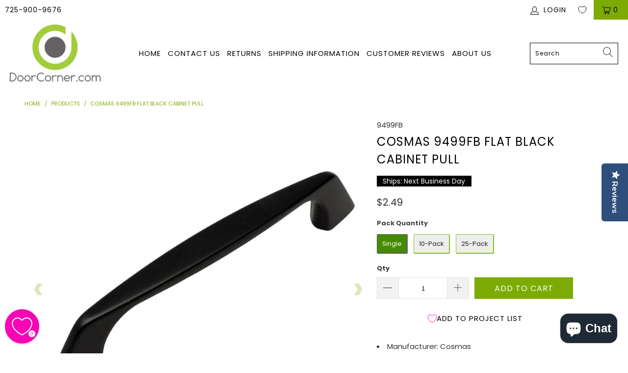

--- FILE ---
content_type: text/html; charset=utf-8
request_url: https://doorcorner.com/products/cosmas-9499fb-flat-black-cabinet-pull
body_size: 51229
content:


 <!DOCTYPE html>
<html lang="en"> <head>


















<link rel="preload" as="image" href="//doorcorner.com/cdn/shop/products/1_e55d3896-7c9c-4751-8d5e-f3a8e5c47a60_800x.jpg?v=1606467908">


<link rel="preconnect" href="//fonts.shopifycdn.com/" crossorigin>
<link rel="preconnect" href="//cdn.shopify.com/" crossorigin>
<link rel="preconnect" href="//v.shopify.com/" crossorigin>
<link rel="dns-prefetch" href="//doorcorner.com" crossorigin>
<link rel="dns-prefetch" href="//doorcorner.myshopify.com" crossorigin>
<link rel="dns-prefetch" href="//cdn.shopify.com" crossorigin>
<link rel="dns-prefetch" href="//v.shopify.com" crossorigin>
<link rel="dns-prefetch" href="//fonts.shopifycdn.com" crossorigin> <script>
  YETT_BLACKLIST = [/hextom/]
  !function(t,e){"object"==typeof exports&&"undefined"!=typeof module?e(exports):"function"==typeof define&&define.amd?define(["exports"],e):e(t.yett={})}(this,function(t){"use strict";var e={blacklist:window.YETT_BLACKLIST,whitelist:window.YETT_WHITELIST},r={blacklisted:[]},n=function(t,r){return t&&(!r||"javascript/blocked"!==r)&&(!e.blacklist||e.blacklist.some(function(e){return e.test(t)}))&&(!e.whitelist||e.whitelist.every(function(e){return!e.test(t)}))},i=function(t){var r=t.getAttribute("src");return e.blacklist&&e.blacklist.every(function(t){return!t.test(r)})||e.whitelist&&e.whitelist.some(function(t){return t.test(r)})},c=new MutationObserver(function(t){t.forEach(function(t){for(var e=t.addedNodes,i=function(t){var i=e[t];if(1===i.nodeType&&"SCRIPT"===i.tagName){var c=i.src,o=i.type;if(n(c,o)){r.blacklisted.push(i.cloneNode()),i.type="javascript/blocked";i.addEventListener("beforescriptexecute",function t(e){"javascript/blocked"===i.getAttribute("type")&&e.preventDefault(),i.removeEventListener("beforescriptexecute",t)}),i.parentElement.removeChild(i)}}},c=0;c<e.length;c++)i(c)})});c.observe(document.documentElement,{childList:!0,subtree:!0});var o=document.createElement;document.createElement=function(){for(var t=arguments.length,e=Array(t),r=0;r<t;r++)e[r]=arguments[r];if("script"!==e[0].toLowerCase())return o.bind(document).apply(void 0,e);var i=o.bind(document).apply(void 0,e),c=i.setAttribute.bind(i);return Object.defineProperties(i,{src:{get:function(){return i.getAttribute("src")},set:function(t){return n(t,i.type)&&c("type","javascript/blocked"),c("src",t),!0}},type:{set:function(t){var e=n(i.src,i.type)?"javascript/blocked":t;return c("type",e),!0}}}),i.setAttribute=function(t,e){"type"===t||"src"===t?i[t]=e:HTMLScriptElement.prototype.setAttribute.call(i,t,e)},i};var l=function(t){if(Array.isArray(t)){for(var e=0,r=Array(t.length);e<t.length;e++)r[e]=t[e];return r}return Array.from(t)},a=new RegExp("[|\\{}()[\\]^$+*?.]","g");t.unblock=function(){for(var t=arguments.length,n=Array(t),o=0;o<t;o++)n[o]=arguments[o];n.length<1?(e.blacklist=[],e.whitelist=[]):(e.blacklist&&(e.blacklist=e.blacklist.filter(function(t){return n.every(function(e){return!t.test(e)})})),e.whitelist&&(e.whitelist=[].concat(l(e.whitelist),l(n.map(function(t){var r=".*"+t.replace(a,"\\$&")+".*";return e.whitelist.find(function(t){return t.toString()===r.toString()})?null:new RegExp(r)}).filter(Boolean)))));for(var s=document.querySelectorAll('script[type="javascript/blocked"]'),u=0;u<s.length;u++){var p=s[u];i(p)&&(p.type="application/javascript",r.blacklisted.push(p),p.parentElement.removeChild(p))}var d=0;[].concat(l(r.blacklisted)).forEach(function(t,e){if(i(t)){var n=document.createElement("script");n.setAttribute("src",t.src),n.setAttribute("type","application/javascript"),document.head.appendChild(n),r.blacklisted.splice(e-d,1),d++}}),e.blacklist&&e.blacklist.length<1&&c.disconnect()},Object.defineProperty(t,"__esModule",{value:!0})});
  //# sourceMappingURL=yett.min.js.map
</script> <meta name="google-site-verification" content="NmCMbRpuLWc8QxAy35QQxTiDOON2wbYWIiXXxjLMyP0" /> <meta charset="utf-8"> <meta http-equiv="cleartype" content="on"> <meta name="robots" content="index,follow"> <!-- Mobile Specific Metas --> <meta name="HandheldFriendly" content="True"> <meta name="MobileOptimized" content="320"> <meta name="viewport" content="width=device-width,initial-scale=1"> <meta name="theme-color" content="#ffffff"> <title>
      Cosmas 9499FB Flat Black Cabinet Pull - DoorCorner.com</title> <link rel="preconnect dns-prefetch" href="https://fonts.shopifycdn.com" /> <link rel="preconnect dns-prefetch" href="https://cdn.shopify.com" /> <link rel="preconnect dns-prefetch" href="https://v.shopify.com" /> <link rel="preconnect dns-prefetch" href="https://cdn.shopifycloud.com" /> <link rel="stylesheet" href="https://cdnjs.cloudflare.com/ajax/libs/fancybox/3.5.6/jquery.fancybox.css"> <!-- Stylesheets for Turbo "6.1.2" --> <link href="//doorcorner.com/cdn/shop/t/20/assets/styles.css?v=55922565488809246571763415251" rel="stylesheet" type="text/css" media="all" /> <script>
      window.lazySizesConfig = window.lazySizesConfig || {};

      lazySizesConfig.expand = 300;
      lazySizesConfig.loadHidden = false;

      /*! lazysizes - v5.2.2 - bgset plugin */
      !function(e,t){var a=function(){t(e.lazySizes),e.removeEventListener("lazyunveilread",a,!0)};t=t.bind(null,e,e.document),"object"==typeof module&&module.exports?t(require("lazysizes")):"function"==typeof define&&define.amd?define(["lazysizes"],t):e.lazySizes?a():e.addEventListener("lazyunveilread",a,!0)}(window,function(e,z,g){"use strict";var c,y,b,f,i,s,n,v,m;e.addEventListener&&(c=g.cfg,y=/\s+/g,b=/\s*\|\s+|\s+\|\s*/g,f=/^(.+?)(?:\s+\[\s*(.+?)\s*\])(?:\s+\[\s*(.+?)\s*\])?$/,i=/^\s*\(*\s*type\s*:\s*(.+?)\s*\)*\s*$/,s=/\(|\)|'/,n={contain:1,cover:1},v=function(e,t){var a;t&&((a=t.match(i))&&a[1]?e.setAttribute("type",a[1]):e.setAttribute("media",c.customMedia[t]||t))},m=function(e){var t,a,i,r;e.target._lazybgset&&(a=(t=e.target)._lazybgset,(i=t.currentSrc||t.src)&&((r=g.fire(a,"bgsetproxy",{src:i,useSrc:s.test(i)?JSON.stringify(i):i})).defaultPrevented||(a.style.backgroundImage="url("+r.detail.useSrc+")")),t._lazybgsetLoading&&(g.fire(a,"_lazyloaded",{},!1,!0),delete t._lazybgsetLoading))},addEventListener("lazybeforeunveil",function(e){var t,a,i,r,s,n,l,d,o,u;!e.defaultPrevented&&(t=e.target.getAttribute("data-bgset"))&&(o=e.target,(u=z.createElement("img")).alt="",u._lazybgsetLoading=!0,e.detail.firesLoad=!0,a=t,i=o,r=u,s=z.createElement("picture"),n=i.getAttribute(c.sizesAttr),l=i.getAttribute("data-ratio"),d=i.getAttribute("data-optimumx"),i._lazybgset&&i._lazybgset.parentNode==i&&i.removeChild(i._lazybgset),Object.defineProperty(r,"_lazybgset",{value:i,writable:!0}),Object.defineProperty(i,"_lazybgset",{value:s,writable:!0}),a=a.replace(y," ").split(b),s.style.display="none",r.className=c.lazyClass,1!=a.length||n||(n="auto"),a.forEach(function(e){var t,a=z.createElement("source");n&&"auto"!=n&&a.setAttribute("sizes",n),(t=e.match(f))?(a.setAttribute(c.srcsetAttr,t[1]),v(a,t[2]),v(a,t[3])):a.setAttribute(c.srcsetAttr,e),s.appendChild(a)}),n&&(r.setAttribute(c.sizesAttr,n),i.removeAttribute(c.sizesAttr),i.removeAttribute("sizes")),d&&r.setAttribute("data-optimumx",d),l&&r.setAttribute("data-ratio",l),s.appendChild(r),i.appendChild(s),setTimeout(function(){g.loader.unveil(u),g.rAF(function(){g.fire(u,"_lazyloaded",{},!0,!0),u.complete&&m({target:u})})}))}),z.addEventListener("load",m,!0),e.addEventListener("lazybeforesizes",function(e){var t,a,i,r;e.detail.instance==g&&e.target._lazybgset&&e.detail.dataAttr&&(t=e.target._lazybgset,i=t,r=(getComputedStyle(i)||{getPropertyValue:function(){}}).getPropertyValue("background-size"),!n[r]&&n[i.style.backgroundSize]&&(r=i.style.backgroundSize),n[a=r]&&(e.target._lazysizesParentFit=a,g.rAF(function(){e.target.setAttribute("data-parent-fit",a),e.target._lazysizesParentFit&&delete e.target._lazysizesParentFit})))},!0),z.documentElement.addEventListener("lazybeforesizes",function(e){var t,a;!e.defaultPrevented&&e.target._lazybgset&&e.detail.instance==g&&(e.detail.width=(t=e.target._lazybgset,a=g.gW(t,t.parentNode),(!t._lazysizesWidth||a>t._lazysizesWidth)&&(t._lazysizesWidth=a),t._lazysizesWidth))}))});

      /*! lazysizes - v5.2.2 */
      !function(e){var t=function(u,D,f){"use strict";var k,H;if(function(){var e;var t={lazyClass:"lazyload",loadedClass:"lazyloaded",loadingClass:"lazyloading",preloadClass:"lazypreload",errorClass:"lazyerror",autosizesClass:"lazyautosizes",srcAttr:"data-src",srcsetAttr:"data-srcset",sizesAttr:"data-sizes",minSize:40,customMedia:{},init:true,expFactor:1.5,hFac:.8,loadMode:2,loadHidden:true,ricTimeout:0,throttleDelay:125};H=u.lazySizesConfig||u.lazysizesConfig||{};for(e in t){if(!(e in H)){H[e]=t[e]}}}(),!D||!D.getElementsByClassName){return{init:function(){},cfg:H,noSupport:true}}var O=D.documentElement,a=u.HTMLPictureElement,P="addEventListener",$="getAttribute",q=u[P].bind(u),I=u.setTimeout,U=u.requestAnimationFrame||I,l=u.requestIdleCallback,j=/^picture$/i,r=["load","error","lazyincluded","_lazyloaded"],i={},G=Array.prototype.forEach,J=function(e,t){if(!i[t]){i[t]=new RegExp("(\\s|^)"+t+"(\\s|$)")}return i[t].test(e[$]("class")||"")&&i[t]},K=function(e,t){if(!J(e,t)){e.setAttribute("class",(e[$]("class")||"").trim()+" "+t)}},Q=function(e,t){var i;if(i=J(e,t)){e.setAttribute("class",(e[$]("class")||"").replace(i," "))}},V=function(t,i,e){var a=e?P:"removeEventListener";if(e){V(t,i)}r.forEach(function(e){t[a](e,i)})},X=function(e,t,i,a,r){var n=D.createEvent("Event");if(!i){i={}}i.instance=k;n.initEvent(t,!a,!r);n.detail=i;e.dispatchEvent(n);return n},Y=function(e,t){var i;if(!a&&(i=u.picturefill||H.pf)){if(t&&t.src&&!e[$]("srcset")){e.setAttribute("srcset",t.src)}i({reevaluate:true,elements:[e]})}else if(t&&t.src){e.src=t.src}},Z=function(e,t){return(getComputedStyle(e,null)||{})[t]},s=function(e,t,i){i=i||e.offsetWidth;while(i<H.minSize&&t&&!e._lazysizesWidth){i=t.offsetWidth;t=t.parentNode}return i},ee=function(){var i,a;var t=[];var r=[];var n=t;var s=function(){var e=n;n=t.length?r:t;i=true;a=false;while(e.length){e.shift()()}i=false};var e=function(e,t){if(i&&!t){e.apply(this,arguments)}else{n.push(e);if(!a){a=true;(D.hidden?I:U)(s)}}};e._lsFlush=s;return e}(),te=function(i,e){return e?function(){ee(i)}:function(){var e=this;var t=arguments;ee(function(){i.apply(e,t)})}},ie=function(e){var i;var a=0;var r=H.throttleDelay;var n=H.ricTimeout;var t=function(){i=false;a=f.now();e()};var s=l&&n>49?function(){l(t,{timeout:n});if(n!==H.ricTimeout){n=H.ricTimeout}}:te(function(){I(t)},true);return function(e){var t;if(e=e===true){n=33}if(i){return}i=true;t=r-(f.now()-a);if(t<0){t=0}if(e||t<9){s()}else{I(s,t)}}},ae=function(e){var t,i;var a=99;var r=function(){t=null;e()};var n=function(){var e=f.now()-i;if(e<a){I(n,a-e)}else{(l||r)(r)}};return function(){i=f.now();if(!t){t=I(n,a)}}},e=function(){var v,m,c,h,e;var y,z,g,p,C,b,A;var n=/^img$/i;var d=/^iframe$/i;var E="onscroll"in u&&!/(gle|ing)bot/.test(navigator.userAgent);var _=0;var w=0;var N=0;var M=-1;var x=function(e){N--;if(!e||N<0||!e.target){N=0}};var W=function(e){if(A==null){A=Z(D.body,"visibility")=="hidden"}return A||!(Z(e.parentNode,"visibility")=="hidden"&&Z(e,"visibility")=="hidden")};var S=function(e,t){var i;var a=e;var r=W(e);g-=t;b+=t;p-=t;C+=t;while(r&&(a=a.offsetParent)&&a!=D.body&&a!=O){r=(Z(a,"opacity")||1)>0;if(r&&Z(a,"overflow")!="visible"){i=a.getBoundingClientRect();r=C>i.left&&p<i.right&&b>i.top-1&&g<i.bottom+1}}return r};var t=function(){var e,t,i,a,r,n,s,l,o,u,f,c;var d=k.elements;if((h=H.loadMode)&&N<8&&(e=d.length)){t=0;M++;for(;t<e;t++){if(!d[t]||d[t]._lazyRace){continue}if(!E||k.prematureUnveil&&k.prematureUnveil(d[t])){R(d[t]);continue}if(!(l=d[t][$]("data-expand"))||!(n=l*1)){n=w}if(!u){u=!H.expand||H.expand<1?O.clientHeight>500&&O.clientWidth>500?500:370:H.expand;k._defEx=u;f=u*H.expFactor;c=H.hFac;A=null;if(w<f&&N<1&&M>2&&h>2&&!D.hidden){w=f;M=0}else if(h>1&&M>1&&N<6){w=u}else{w=_}}if(o!==n){y=innerWidth+n*c;z=innerHeight+n;s=n*-1;o=n}i=d[t].getBoundingClientRect();if((b=i.bottom)>=s&&(g=i.top)<=z&&(C=i.right)>=s*c&&(p=i.left)<=y&&(b||C||p||g)&&(H.loadHidden||W(d[t]))&&(m&&N<3&&!l&&(h<3||M<4)||S(d[t],n))){R(d[t]);r=true;if(N>9){break}}else if(!r&&m&&!a&&N<4&&M<4&&h>2&&(v[0]||H.preloadAfterLoad)&&(v[0]||!l&&(b||C||p||g||d[t][$](H.sizesAttr)!="auto"))){a=v[0]||d[t]}}if(a&&!r){R(a)}}};var i=ie(t);var B=function(e){var t=e.target;if(t._lazyCache){delete t._lazyCache;return}x(e);K(t,H.loadedClass);Q(t,H.loadingClass);V(t,L);X(t,"lazyloaded")};var a=te(B);var L=function(e){a({target:e.target})};var T=function(t,i){try{t.contentWindow.location.replace(i)}catch(e){t.src=i}};var F=function(e){var t;var i=e[$](H.srcsetAttr);if(t=H.customMedia[e[$]("data-media")||e[$]("media")]){e.setAttribute("media",t)}if(i){e.setAttribute("srcset",i)}};var s=te(function(t,e,i,a,r){var n,s,l,o,u,f;if(!(u=X(t,"lazybeforeunveil",e)).defaultPrevented){if(a){if(i){K(t,H.autosizesClass)}else{t.setAttribute("sizes",a)}}s=t[$](H.srcsetAttr);n=t[$](H.srcAttr);if(r){l=t.parentNode;o=l&&j.test(l.nodeName||"")}f=e.firesLoad||"src"in t&&(s||n||o);u={target:t};K(t,H.loadingClass);if(f){clearTimeout(c);c=I(x,2500);V(t,L,true)}if(o){G.call(l.getElementsByTagName("source"),F)}if(s){t.setAttribute("srcset",s)}else if(n&&!o){if(d.test(t.nodeName)){T(t,n)}else{t.src=n}}if(r&&(s||o)){Y(t,{src:n})}}if(t._lazyRace){delete t._lazyRace}Q(t,H.lazyClass);ee(function(){var e=t.complete&&t.naturalWidth>1;if(!f||e){if(e){K(t,"ls-is-cached")}B(u);t._lazyCache=true;I(function(){if("_lazyCache"in t){delete t._lazyCache}},9)}if(t.loading=="lazy"){N--}},true)});var R=function(e){if(e._lazyRace){return}var t;var i=n.test(e.nodeName);var a=i&&(e[$](H.sizesAttr)||e[$]("sizes"));var r=a=="auto";if((r||!m)&&i&&(e[$]("src")||e.srcset)&&!e.complete&&!J(e,H.errorClass)&&J(e,H.lazyClass)){return}t=X(e,"lazyunveilread").detail;if(r){re.updateElem(e,true,e.offsetWidth)}e._lazyRace=true;N++;s(e,t,r,a,i)};var r=ae(function(){H.loadMode=3;i()});var l=function(){if(H.loadMode==3){H.loadMode=2}r()};var o=function(){if(m){return}if(f.now()-e<999){I(o,999);return}m=true;H.loadMode=3;i();q("scroll",l,true)};return{_:function(){e=f.now();k.elements=D.getElementsByClassName(H.lazyClass);v=D.getElementsByClassName(H.lazyClass+" "+H.preloadClass);q("scroll",i,true);q("resize",i,true);q("pageshow",function(e){if(e.persisted){var t=D.querySelectorAll("."+H.loadingClass);if(t.length&&t.forEach){U(function(){t.forEach(function(e){if(e.complete){R(e)}})})}}});if(u.MutationObserver){new MutationObserver(i).observe(O,{childList:true,subtree:true,attributes:true})}else{O[P]("DOMNodeInserted",i,true);O[P]("DOMAttrModified",i,true);setInterval(i,999)}q("hashchange",i,true);["focus","mouseover","click","load","transitionend","animationend"].forEach(function(e){D[P](e,i,true)});if(/d$|^c/.test(D.readyState)){o()}else{q("load",o);D[P]("DOMContentLoaded",i);I(o,2e4)}if(k.elements.length){t();ee._lsFlush()}else{i()}},checkElems:i,unveil:R,_aLSL:l}}(),re=function(){var i;var n=te(function(e,t,i,a){var r,n,s;e._lazysizesWidth=a;a+="px";e.setAttribute("sizes",a);if(j.test(t.nodeName||"")){r=t.getElementsByTagName("source");for(n=0,s=r.length;n<s;n++){r[n].setAttribute("sizes",a)}}if(!i.detail.dataAttr){Y(e,i.detail)}});var a=function(e,t,i){var a;var r=e.parentNode;if(r){i=s(e,r,i);a=X(e,"lazybeforesizes",{width:i,dataAttr:!!t});if(!a.defaultPrevented){i=a.detail.width;if(i&&i!==e._lazysizesWidth){n(e,r,a,i)}}}};var e=function(){var e;var t=i.length;if(t){e=0;for(;e<t;e++){a(i[e])}}};var t=ae(e);return{_:function(){i=D.getElementsByClassName(H.autosizesClass);q("resize",t)},checkElems:t,updateElem:a}}(),t=function(){if(!t.i&&D.getElementsByClassName){t.i=true;re._();e._()}};return I(function(){H.init&&t()}),k={cfg:H,autoSizer:re,loader:e,init:t,uP:Y,aC:K,rC:Q,hC:J,fire:X,gW:s,rAF:ee}}(e,e.document,Date);e.lazySizes=t,"object"==typeof module&&module.exports&&(module.exports=t)}("undefined"!=typeof window?window:{});</script> <meta name="description" content="Manufacturer: Cosmas MPN: 9499FB Color/Finish: Flat Black Type: Pull Hole Centers/Spacing: 3-3/4&quot; (96mm) Length: 4-3/4&quot; Width: 3/8&quot; Projection: 7/8&quot; Mounting Hardware: 8/32&quot; thread x 1&quot; long screws included" /> <link rel="shortcut icon" type="image/x-icon" href="//doorcorner.com/cdn/shop/files/logo_only_-_favicon_180x180.png?v=1613773447"> <link rel="apple-touch-icon" href="//doorcorner.com/cdn/shop/files/logo_only_-_favicon_180x180.png?v=1613773447"/> <link rel="apple-touch-icon" sizes="57x57" href="//doorcorner.com/cdn/shop/files/logo_only_-_favicon_57x57.png?v=1613773447"/> <link rel="apple-touch-icon" sizes="60x60" href="//doorcorner.com/cdn/shop/files/logo_only_-_favicon_60x60.png?v=1613773447"/> <link rel="apple-touch-icon" sizes="72x72" href="//doorcorner.com/cdn/shop/files/logo_only_-_favicon_72x72.png?v=1613773447"/> <link rel="apple-touch-icon" sizes="76x76" href="//doorcorner.com/cdn/shop/files/logo_only_-_favicon_76x76.png?v=1613773447"/> <link rel="apple-touch-icon" sizes="114x114" href="//doorcorner.com/cdn/shop/files/logo_only_-_favicon_114x114.png?v=1613773447"/> <link rel="apple-touch-icon" sizes="180x180" href="//doorcorner.com/cdn/shop/files/logo_only_-_favicon_180x180.png?v=1613773447"/> <link rel="apple-touch-icon" sizes="228x228" href="//doorcorner.com/cdn/shop/files/logo_only_-_favicon_228x228.png?v=1613773447"/> <link rel="canonical" href="https://doorcorner.com/products/cosmas-9499fb-flat-black-cabinet-pull" />

    
    



<script>window.performance && window.performance.mark && window.performance.mark('shopify.content_for_header.start');</script><meta name="facebook-domain-verification" content="v8xys51jtyrngdkum8zmoc92k9bye5">
<meta name="facebook-domain-verification" content="qqujbbvqtrxyvshs5rorp9itguwczw">
<meta id="shopify-digital-wallet" name="shopify-digital-wallet" content="/29944348717/digital_wallets/dialog">
<meta name="shopify-checkout-api-token" content="63930ac01465f4f355ce66b540c01d1c">
<meta id="in-context-paypal-metadata" data-shop-id="29944348717" data-venmo-supported="false" data-environment="production" data-locale="en_US" data-paypal-v4="true" data-currency="USD">
<link rel="alternate" type="application/json+oembed" href="https://doorcorner.com/products/cosmas-9499fb-flat-black-cabinet-pull.oembed">
<script async="async" src="/checkouts/internal/preloads.js?locale=en-US"></script>
<script id="apple-pay-shop-capabilities" type="application/json">{"shopId":29944348717,"countryCode":"US","currencyCode":"USD","merchantCapabilities":["supports3DS"],"merchantId":"gid:\/\/shopify\/Shop\/29944348717","merchantName":"DoorCorner.com","requiredBillingContactFields":["postalAddress","email","phone"],"requiredShippingContactFields":["postalAddress","email","phone"],"shippingType":"shipping","supportedNetworks":["visa","masterCard","amex","discover","elo","jcb"],"total":{"type":"pending","label":"DoorCorner.com","amount":"1.00"},"shopifyPaymentsEnabled":true,"supportsSubscriptions":true}</script>
<script id="shopify-features" type="application/json">{"accessToken":"63930ac01465f4f355ce66b540c01d1c","betas":["rich-media-storefront-analytics"],"domain":"doorcorner.com","predictiveSearch":true,"shopId":29944348717,"locale":"en"}</script>
<script>var Shopify = Shopify || {};
Shopify.shop = "doorcorner.myshopify.com";
Shopify.locale = "en";
Shopify.currency = {"active":"USD","rate":"1.0"};
Shopify.country = "US";
Shopify.theme = {"name":"[Flair] MeroxIO Optimized - WPD","id":137595683040,"schema_name":"Turbo","schema_version":"6.1.2","theme_store_id":null,"role":"main"};
Shopify.theme.handle = "null";
Shopify.theme.style = {"id":null,"handle":null};
Shopify.cdnHost = "doorcorner.com/cdn";
Shopify.routes = Shopify.routes || {};
Shopify.routes.root = "/";</script>
<script type="module">!function(o){(o.Shopify=o.Shopify||{}).modules=!0}(window);</script>
<script>!function(o){function n(){var o=[];function n(){o.push(Array.prototype.slice.apply(arguments))}return n.q=o,n}var t=o.Shopify=o.Shopify||{};t.loadFeatures=n(),t.autoloadFeatures=n()}(window);</script>
<script id="shop-js-analytics" type="application/json">{"pageType":"product"}</script>
<script defer="defer" async type="module" src="//doorcorner.com/cdn/shopifycloud/shop-js/modules/v2/client.init-shop-cart-sync_D0dqhulL.en.esm.js"></script>
<script defer="defer" async type="module" src="//doorcorner.com/cdn/shopifycloud/shop-js/modules/v2/chunk.common_CpVO7qML.esm.js"></script>
<script type="module">
  await import("//doorcorner.com/cdn/shopifycloud/shop-js/modules/v2/client.init-shop-cart-sync_D0dqhulL.en.esm.js");
await import("//doorcorner.com/cdn/shopifycloud/shop-js/modules/v2/chunk.common_CpVO7qML.esm.js");

  window.Shopify.SignInWithShop?.initShopCartSync?.({"fedCMEnabled":true,"windoidEnabled":true});

</script>
<script>(function() {
  var isLoaded = false;
  function asyncLoad() {
    if (isLoaded) return;
    isLoaded = true;
    var urls = ["https:\/\/load.csell.co\/assets\/js\/cross-sell.js?shop=doorcorner.myshopify.com","https:\/\/load.csell.co\/assets\/v2\/js\/core\/xsell.js?shop=doorcorner.myshopify.com","https:\/\/cdn-widgetsrepository.yotpo.com\/v1\/loader\/gJm3LyvGfuEDpaQG39tFdQY8MJXhrsMt4PIBDLsN?shop=doorcorner.myshopify.com","https:\/\/searchanise-ef84.kxcdn.com\/widgets\/shopify\/init.js?a=2I0K1k7T3n\u0026shop=doorcorner.myshopify.com"];
    for (var i = 0; i <urls.length; i++) {
      var s = document.createElement('script');
      s.type = 'text/javascript';
      s.async = true;
      s.src = urls[i];
      var x = document.getElementsByTagName('script')[0];
      x.parentNode.insertBefore(s, x);
    }
  };
  if(window.attachEvent) {
    window.attachEvent('onload', asyncLoad);
  } else {
    window.addEventListener('load', asyncLoad, false);
  }
})();</script>
<script id="__st">var __st={"a":29944348717,"offset":-18000,"reqid":"ce426767-426a-4d19-a60b-073434f64586-1764137667","pageurl":"doorcorner.com\/products\/cosmas-9499fb-flat-black-cabinet-pull","u":"fbe8dd445938","p":"product","rtyp":"product","rid":4461989920813};</script>
<script>window.ShopifyPaypalV4VisibilityTracking = true;</script>
<script id="form-persister">!function(){'use strict';const t='contact',e='new_comment',n=[[t,t],['blogs',e],['comments',e],[t,'customer']],o='password',r='form_key',c=['recaptcha-v3-token','g-recaptcha-response','h-captcha-response',o],s=()=>{try{return window.sessionStorage}catch{return}},i='__shopify_v',u=t=>t.elements[r],a=function(){const t=[...n].map((([t,e])=>`form[action*='/${t}']:not([data-nocaptcha='true']) input[name='form_type'][value='${e}']`)).join(',');var e;return e=t,()=>e?[...document.querySelectorAll(e)].map((t=>t.form)):[]}();function m(t){const e=u(t);a().includes(t)&&(!e||!e.value)&&function(t){try{if(!s())return;!function(t){const e=s();if(!e)return;const n=u(t);if(!n)return;const o=n.value;o&&e.removeItem(o)}(t);const e=Array.from(Array(32),(()=>Math.random().toString(36)[2])).join('');!function(t,e){u(t)||t.append(Object.assign(document.createElement('input'),{type:'hidden',name:r})),t.elements[r].value=e}(t,e),function(t,e){const n=s();if(!n)return;const r=[...t.querySelectorAll(`input[type='${o}']`)].map((({name:t})=>t)),u=[...c,...r],a={};for(const[o,c]of new FormData(t).entries())u.includes(o)||(a[o]=c);n.setItem(e,JSON.stringify({[i]:1,action:t.action,data:a}))}(t,e)}catch(e){console.error('failed to persist form',e)}}(t)}const f=t=>{if('true'===t.dataset.persistBound)return;const e=function(t,e){const n=function(t){return'function'==typeof t.submit?t.submit:HTMLFormElement.prototype.submit}(t).bind(t);return function(){let t;return()=>{t||(t=!0,(()=>{try{e(),n()}catch(t){(t=>{console.error('form submit failed',t)})(t)}})(),setTimeout((()=>t=!1),250))}}()}(t,(()=>{m(t)}));!function(t,e){if('function'==typeof t.submit&&'function'==typeof e)try{t.submit=e}catch{}}(t,e),t.addEventListener('submit',(t=>{t.preventDefault(),e()})),t.dataset.persistBound='true'};!function(){function t(t){const e=(t=>{const e=t.target;return e instanceof HTMLFormElement?e:e&&e.form})(t);e&&m(e)}document.addEventListener('submit',t),document.addEventListener('DOMContentLoaded',(()=>{const e=a();for(const t of e)f(t);var n;n=document.body,new window.MutationObserver((t=>{for(const e of t)if('childList'===e.type&&e.addedNodes.length)for(const t of e.addedNodes)1===t.nodeType&&'FORM'===t.tagName&&a().includes(t)&&f(t)})).observe(n,{childList:!0,subtree:!0,attributes:!1}),document.removeEventListener('submit',t)}))}()}();</script>
<script integrity="sha256-52AcMU7V7pcBOXWImdc/TAGTFKeNjmkeM1Pvks/DTgc=" data-source-attribution="shopify.loadfeatures" defer="defer" src="//doorcorner.com/cdn/shopifycloud/storefront/assets/storefront/load_feature-81c60534.js" crossorigin="anonymous"></script>
<script data-source-attribution="shopify.dynamic_checkout.dynamic.init">var Shopify=Shopify||{};Shopify.PaymentButton=Shopify.PaymentButton||{isStorefrontPortableWallets:!0,init:function(){window.Shopify.PaymentButton.init=function(){};var t=document.createElement("script");t.src="https://doorcorner.com/cdn/shopifycloud/portable-wallets/latest/portable-wallets.en.js",t.type="module",document.head.appendChild(t)}};
</script>
<script data-source-attribution="shopify.dynamic_checkout.buyer_consent">
  function portableWalletsHideBuyerConsent(e){var t=document.getElementById("shopify-buyer-consent"),n=document.getElementById("shopify-subscription-policy-button");t&&n&&(t.classList.add("hidden"),t.setAttribute("aria-hidden","true"),n.removeEventListener("click",e))}function portableWalletsShowBuyerConsent(e){var t=document.getElementById("shopify-buyer-consent"),n=document.getElementById("shopify-subscription-policy-button");t&&n&&(t.classList.remove("hidden"),t.removeAttribute("aria-hidden"),n.addEventListener("click",e))}window.Shopify?.PaymentButton&&(window.Shopify.PaymentButton.hideBuyerConsent=portableWalletsHideBuyerConsent,window.Shopify.PaymentButton.showBuyerConsent=portableWalletsShowBuyerConsent);
</script>
<script data-source-attribution="shopify.dynamic_checkout.cart.bootstrap">document.addEventListener("DOMContentLoaded",(function(){function t(){return document.querySelector("shopify-accelerated-checkout-cart, shopify-accelerated-checkout")}if(t())Shopify.PaymentButton.init();else{new MutationObserver((function(e,n){t()&&(Shopify.PaymentButton.init(),n.disconnect())})).observe(document.body,{childList:!0,subtree:!0})}}));
</script>
<link id="shopify-accelerated-checkout-styles" rel="stylesheet" media="screen" href="https://doorcorner.com/cdn/shopifycloud/portable-wallets/latest/accelerated-checkout-backwards-compat.css" crossorigin="anonymous">
<style id="shopify-accelerated-checkout-cart">
        #shopify-buyer-consent {
  margin-top: 1em;
  display: inline-block;
  width: 100%;
}

#shopify-buyer-consent.hidden {
  display: none;
}

#shopify-subscription-policy-button {
  background: none;
  border: none;
  padding: 0;
  text-decoration: underline;
  font-size: inherit;
  cursor: pointer;
}

#shopify-subscription-policy-button::before {
  box-shadow: none;
}

      </style>

<script>window.performance && window.performance.mark && window.performance.mark('shopify.content_for_header.end');</script>



    

<meta name="author" content="DoorCorner.com">
<meta property="og:url" content="https://doorcorner.com/products/cosmas-9499fb-flat-black-cabinet-pull">
<meta property="og:site_name" content="DoorCorner.com"> <meta property="og:type" content="product"> <meta property="og:title" content="Cosmas 9499FB Flat Black Cabinet Pull"> <meta property="og:image" content="https://doorcorner.com/cdn/shop/products/1_e55d3896-7c9c-4751-8d5e-f3a8e5c47a60_600x.jpg?v=1606467908"> <meta property="og:image:secure_url" content="https://doorcorner.com/cdn/shop/products/1_e55d3896-7c9c-4751-8d5e-f3a8e5c47a60_600x.jpg?v=1606467908"> <meta property="og:image:width" content="1200"> <meta property="og:image:height" content="1200"> <meta property="og:image" content="https://doorcorner.com/cdn/shop/products/1_eefd47b3-c4a1-4f8a-bf59-798c10b211de_600x.jpg?v=1618503893"> <meta property="og:image:secure_url" content="https://doorcorner.com/cdn/shop/products/1_eefd47b3-c4a1-4f8a-bf59-798c10b211de_600x.jpg?v=1618503893"> <meta property="og:image:width" content="1200"> <meta property="og:image:height" content="1200"> <meta property="product:price:amount" content="2.49"> <meta property="product:price:currency" content="USD"> <meta property="og:description" content="Manufacturer: Cosmas MPN: 9499FB Color/Finish: Flat Black Type: Pull Hole Centers/Spacing: 3-3/4&quot; (96mm) Length: 4-3/4&quot; Width: 3/8&quot; Projection: 7/8&quot; Mounting Hardware: 8/32&quot; thread x 1&quot; long screws included">




<meta name="twitter:card" content="summary"> <meta name="twitter:title" content="Cosmas 9499FB Flat Black Cabinet Pull"> <meta name="twitter:description" content="Manufacturer: Cosmas
MPN: 9499FB
Color/Finish: Flat Black
Type: Pull
Hole Centers/Spacing: 3-3/4&quot; (96mm)
Length: 4-3/4&quot;
Width: 3/8&quot;
Projection: 7/8&quot;

Mounting Hardware: 8/32&quot; thread x 1&quot; long screws included"> <meta name="twitter:image" content="https://doorcorner.com/cdn/shop/products/1_e55d3896-7c9c-4751-8d5e-f3a8e5c47a60_240x.jpg?v=1606467908"> <meta name="twitter:image:width" content="240"> <meta name="twitter:image:height" content="240"> <meta name="twitter:image:alt" content="Flat black cabinet pull with flat and slim design">


    
    
<!-- BEGIN app block: shopify://apps/yotpo-product-reviews/blocks/settings/eb7dfd7d-db44-4334-bc49-c893b51b36cf -->


  <script type="text/javascript" src="https://cdn-widgetsrepository.yotpo.com/v1/loader/gJm3LyvGfuEDpaQG39tFdQY8MJXhrsMt4PIBDLsN?languageCode=en" async></script>



  
<!-- END app block --><!-- BEGIN app block: shopify://apps/flair/blocks/init/51d5ae10-f90f-4540-9ec6-f09f14107bf4 --><!-- BEGIN app snippet: init --><script>  (function() {    function l(url, onload) {      var script = document.createElement("script");      script.src = url;      script.async = true;      script.onload = onload;      document.head.appendChild(script);    }function r() {        return new Promise((resolve) => {          if (document.readyState == "loading") {            document.addEventListener("DOMContentLoaded", () => resolve());          } else {            resolve();          }        });      }      function isg3() {        let k = "_flair_pv";        let v = new URLSearchParams(window.location.search).get(k);        if (v == "") {          localStorage.removeItem(k);          return false;        }        else if (v != null) {          let x = new Date().getTime() + 24 * 60 * 60 * 1000;          localStorage.setItem(k,`${v}:${x}`);          return true;        } else {          let sv = localStorage.getItem(k);          if (sv && Number(sv.split(":")[1]) > new Date().getTime()) {            return true;          }        }        localStorage.removeItem(k);        return false;      }function g2() {        l("https://cdn.shopify.com/extensions/019a7387-b640-7f63-aab2-9805ebe6be4c/flair-theme-app-38/assets/flair_gen2.js", () => {          r().then(() => {            let d ={"shop":{  "collection_handle":null,  "page_type":"product",  "product_id":"4461989920813",  "search_url":"\/search",  "_":1},"app":{  "refresh_on_init":true,"badge_variant_refresh":{"enabled":true,"type":"change","parent_selector":"form[action=\"\/cart\/add\"]","selector":".single-option-selector","delay":100},"banner_countdown_enabled":false,  "_":1}};            let c = "";            FlairApp.init(d);            if (c != "") {              let style = document.createElement("style");              style.textContent = c;              document.head.appendChild(style);            }          })        })      }function g3() {      let d ={"config":{  "storefront_token":null,  "_":1},"current":{"collection_id":"",  "country":"US",  "currency":"USD","money_format":"${{amount}}",  "page_type":"product",  "product_id":"4461989920813",  "shopify_domain":"doorcorner.myshopify.com",  "_":1}};      l("https://cdn.shopify.com/extensions/019a7387-b640-7f63-aab2-9805ebe6be4c/flair-theme-app-38/assets/flair_gen3.js", () => {        FlairApp.init(d);      });    }if (isg3()) {        g3();        console.info(`Flair generation 3 preview is enabled. Click here to cancel: https://${window.location.host}/?_flair_pv=`)      } else {        g2();      }})()</script><!-- END app snippet --><!-- generated: 2025-11-26 01:14:27 -0500 -->

<!-- END app block --><!-- BEGIN app block: shopify://apps/swatch-king/blocks/variant-swatch-king/0850b1e4-ba30-4a0d-a8f4-f9a939276d7d -->


















































  <script>
    window.vsk_data = function(){
      return {
        "block_collection_settings": {"alignment":"center","enable":true,"swatch_location":"After price","switch_on_hover":false,"preselect_variant":false,"current_template":"product"},
        "currency": "USD",
        "currency_symbol": "$",
        "primary_locale": "en",
        "localized_string": {},
        "app_setting_styles": {"products_swatch_presentation":{"slide_left_button_svg":"","slide_right_button_svg":""},"collections_swatch_presentation":{"minified":false,"minified_products":false,"minified_template":"+{count}","slide_left_button_svg":"","minified_display_count":[3,6],"slide_right_button_svg":""}},
        "app_setting": {"display_logs":false,"default_preset":22348,"pre_hide_strategy":"hide-all-theme-selectors","swatch_url_source":"cdn","product_data_source":"storefront","data_url_source":"cdn","new_script":true},
        "app_setting_config": {"app_execution_strategy":"all","collections_options_disabled":null,"default_swatch_image":"","do_not_select_an_option":{"text":"Select a {{ option_name }}","status":true,"control_add_to_cart":true,"allow_virtual_trigger":true,"make_a_selection_text":"Select a {{ option_name }}","auto_select_options_list":[]},"history_free_group_navigation":false,"notranslate":false,"products_options_disabled":null,"size_chart":{"type":"theme","labels":"size,sizes,taille,größe,tamanho,tamaño,koko,サイズ","position":"right","size_chart_app":"","size_chart_app_css":"","size_chart_app_selector":""},"session_storage_timeout_seconds":60,"enable_swatch":{"cart":{"enable_on_cart_product_grid":true,"enable_on_cart_featured_product":true},"home":{"enable_on_home_product_grid":true,"enable_on_home_featured_product":true},"pages":{"enable_on_custom_product_grid":true,"enable_on_custom_featured_product":true},"article":{"enable_on_article_product_grid":false,"enable_on_article_featured_product":false},"products":{"enable_on_main_product":true,"enable_on_product_grid":true},"collections":{"enable_on_collection_quick_view":true,"enable_on_collection_product_grid":true},"list_collections":{"enable_on_list_collection_quick_view":true,"enable_on_list_collection_product_grid":true}},"product_template":{"group_swatches":true,"variant_swatches":true},"product_batch_size":250,"use_optimized_urls":true,"enable_error_tracking":true,"enable_event_tracking":false,"preset_badge":{"order":[{"name":"sold_out","order":0},{"name":"sale","order":1},{"name":"new","order":2}],"new_badge_text":"NEW","new_badge_color":"#FFFFFF","sale_badge_text":"SALE","sale_badge_color":"#FFFFFF","new_badge_bg_color":"#121212D1","sale_badge_bg_color":"#D91C01D1","sold_out_badge_text":"SOLD OUT","sold_out_badge_color":"#FFFFFF","new_show_when_all_same":false,"sale_show_when_all_same":false,"sold_out_badge_bg_color":"#BBBBBBD1","new_product_max_duration":90,"sold_out_show_when_all_same":true,"min_price_diff_for_sale_badge":5}},
        "theme_settings_map": {"124509028512":31664,"135850328288":350367,"132777050336":31664,"85724102701":350367,"92859629613":350368,"135850295520":350367,"119442636960":31664,"120817877152":31664,"124166537376":31664,"124509061280":18012,"131397484768":31664,"132852646112":31664,"83350126637":31664,"97312309293":31664,"115031441568":31664,"115031507104":31664,"119442309280":31664,"137595683040":31664,"153188368608":31664},
        "theme_settings": {"31664":{"id":31664,"configurations":{"products":{"theme_type":"dawn","swatch_root":{"position":"before","selector":"form[action*=\"\/cart\/add\"], div.select","groups_selector":"div.select","section_selector":".product_section.js-product_section, body.product .is-product-main .product_section, body.product .main .product_section, .quick-shop.remodal-is-opened form[action=\"\/cart\/add\"], .shopify-section--featured-product, .fancybox-is-open #quickshop .product-main","secondary_position":"","secondary_selector":"","use_section_as_root":true},"option_selectors":".selector-wrapper select","selectors_to_hide":[".selector-wrapper, form .select",".swatch.clearfix",".swatch_options"],"json_data_selector":"","add_to_cart_selector":"[name=\"add\"]","custom_button_params":{"data":[{"value_attribute":"data-value","option_attribute":"data-name"}],"selected_selector":".active"},"option_index_attributes":["data-index","data-option-position","data-object","data-product-option","data-option-index","name"],"add_to_cart_text_selector":"[name=\"add\"]\u003espan","selectors_to_hide_override":"","add_to_cart_enabled_classes":"","add_to_cart_disabled_classes":""},"collections":{"grid_updates":[{"name":"Sold out\/ On sale","template":"\u003cdiv class=\"price-ui-badge__sticker\" {{display_on_sold_out}}\u003e\u003cspan class=\"price-ui-badge__sticker-text\" data-badge=\"\"\u003eSold out\u003c\/span\u003e\u003c\/div\u003e\u003cdiv class=\"price-ui-badge__sticker\" {{display_on_available}} {{display_on_sale}}\u003e\u003cspan class=\"price-ui-badge__sticker-text\" data-badge=\"\"\u003eOn Sale\u003c\/span\u003e\u003c\/div\u003e","display_position":"replace","display_selector":".price-ui-badge","element_selector":""},{"name":"price","template":"\u003cspan class=\"price sale\"\u003e \u003cspan class=\"current_price\"\u003e \u003cspan class=\"money\" \u003e{price_with_format}\u003c\/span\u003e\u003c\/span\u003e \u003cspan class=\"was_price\" {display_on_sale}\u003e \u003cspan class=\"money\" \u003e{{compare_at_price_with_format}}\u003c\/span\u003e\u003c\/span\u003e\u003c\/span\u003e","display_position":"replace","display_selector":".price","element_selector":""}],"data_selectors":{"url":"a","title":".title","attributes":[],"form_input":"","featured_image":"img:not(.secondary)","secondary_image":"img.secondary"},"attribute_updates":[{"selector":null,"template":null,"attribute":null}],"selectors_to_hide":[".banner_holder",".collection_swatches",".price-ui-badges",".sold-out",".swatch_options"],"json_data_selector":"[sa-swatch-json]","swatch_root_selector":".product-wrap","swatch_display_options":[{"label":"After image","position":"after","selector":".thumbnail-overlay"},{"label":"After price","position":"after","selector":".price"},{"label":"After title","position":"after","selector":".title"}]}},"settings":{"products":{"handleize":false,"init_deferred":false,"label_split_symbol":"-","size_chart_selector":"","persist_group_variant":true,"hide_single_value_option":"none"},"collections":{"layer_index":99,"display_label":false,"continuous_lookup":3000,"json_data_from_api":true,"label_split_symbol":"-","price_trailing_zeroes":true,"hide_single_value_option":"none"}},"custom_scripts":[],"custom_css":".swatches {pointer-events: all;}","theme_store_ids":[],"schema_theme_names":["Turbo"],"pre_hide_css_code":null},"350367":{"id":350367,"configurations":{"products":{"theme_type":"dawn","swatch_root":{"position":"before","selector":"variant-radios, variant-selects, product-variants, variant-selection, product-variant-selector, .variant-wrapper, .variant-picker, .product-form__variants, .product-form__swatches, .swatches__container, .product-variants, .product__variant-select, .variations, form .swatch.clearfix, noscript[class*=\"product-form__noscript-wrapper\"]","groups_selector":"","section_selector":"[id*=\"shopify\"][id*=\"main\"][id*=\"template\"], [class*=\"featured\"][class*=\"product\"]:not([class*=\"collection\"]):not([class*=\"gallery\"]):not([class*=\"item\"]):not([class*=\"heading\"]), [class*=\"index\"] [data-section-type=\"product\"], [data-section-type=\"featured-product\"],  [class*=\"index\"] [data-section-type=\"product-template\"], [data-product-type=\"featured\"], #shopify-section-product-template","secondary_position":"","secondary_selector":"","use_section_as_root":true},"option_selectors":"[class*=\"variant\"] input[type=\"radio\"], [class*=\"form\"] input[type=\"radio\"], [class*=\"option\"] input[type=\"radio\"], .form__selectors input, variant-selects input, variant-selects select, variant-input input, .variant-wrapper select","selectors_to_hide":["variant-radios, variant-selects, product-variants, variant-selection, product-variant-selector, .variant-wrapper, .variant-picker, .product-form__variants, .product-form__swatches, .swatches__container, .product-variants, .product__variant-select, .variations, form .swatch.clearfix"],"json_data_selector":"","add_to_cart_selector":"[name=\"add\"], [data-action*=\"add\"][data-action*=\"cart\"], [data-product-atc],  [id*=\"addToCart\"], [data-add-button], [value=\"Add to cart\"]","custom_button_params":{"data":[{"value_attribute":"data-value","option_attribute":"data-name"}],"selected_selector":".active"},"option_index_attributes":["data-index","data-option-position","data-object","data-product-option","data-option-index","name","data-escape"],"add_to_cart_text_selector":"[name=\"add\"] \u003e span:not([class*=\"load\"]):not([class*=\"added\"]):not([class*=\"complete\"]):not([class*=\"symbol\"]), [data-add-to-cart-text], .atc-button--text, [data-add-button-text]","selectors_to_hide_override":"","add_to_cart_enabled_classes":"","add_to_cart_disabled_classes":""},"collections":{"grid_updates":[{"name":"price","template":"\u003cdiv class=\"price price--on-sale\"\u003e\n\u003cspan class=\"price-item price-item--regular\" {display_on_sale}\u003e{compare_at_price_with_format}\u003c\/span\u003e\n\u003cspan {display_on_sale}\u003e\u0026nbsp\u003c\/span\u003e\n\u003cspan class=\"price-item price-item--sale\" \u003e{price_with_format}\u003c\/span\u003e\n\u003c\/div\u003e","display_position":"replace","display_selector":"[class*=\"Price\"][class*=\"Heading\"], .grid-product__price, .price:not(.price-list .price), .product-price, .price-list, .product-grid--price, .product-card__price, .product__price, product-price, .product-item__price, [data-price-wrapper], .product-list-item-price, .product-item-price","element_selector":""}],"data_selectors":{"url":"a","title":"[class*=\"title\"] a","attributes":[],"form_input":"[name=\"id\"]","featured_image":"img:nth-child(1):not([class*=\"second\"] img):not(.product-item__bg__inner img):not([class*=\"two\"] img):not([class*=\"hidden\"] img), img[class*=\"primary\"], [class*=\"primary\"] img, .reveal img:not(.hidden img), [class*=\"main\"][class*=\"image\"] picture, [data-primary-media] img","secondary_image":"[class*=\"secondary\"] img:nth-child(2):not([class*=\"with\"]):not([class*=\"has\"]):not([class*=\"show\"]):not([class*=\"primary\"] img), .product-item__bg__under img, img[class*=\"alternate\"], .media--hover-effect img:nth-child(2), .hidden img, img.hidden, picture[style*=\"none\"], .not-first img, .product--hover-image img, .product-thumb-hover img, img.secondary-media-hidden, img[class*=\"secondary\"]"},"attribute_updates":[{"selector":null,"template":null,"attribute":null}],"selectors_to_hide":[],"json_data_selector":"[sa-swatch-json]","swatch_root_selector":".ProductItem, .product-item, .product-block, .grid-view-item, .product-grid li.grid__item, .grid-product, .product-grid-item, .type-product-grid-item, .product-card, .product-index, .grid .card:not(.grid__item .card), .grid product-card, .product-list-item, .product--root, .product-thumbnail, .collection-page__product, [data-product-item], [data-product-grid-item], [data-product-grid]","swatch_display_options":[{"label":"After image","position":"before","selector":"[class*=\"content\"][class*=\"card\"], [class*=\"info\"][class*=\"card\"], [class*=\"Info\"][class*=\"Item\"], [class*=\"info\"][class*=\"product\"]:not([class*=\"inner\"]),  [class*=\"grid\"][class*=\"meta\"], .product-details, [class*=\"product\"][class*=\"caption\"]"},{"label":"After price","position":"after","selector":"[class*=\"Price\"][class*=\"Heading\"], .grid-product__price, .price:not(.price-list .price), .product-price, .price-list, .product-grid--price, .product-card__price, .product__price, product-price, .product-item__price, [data-price-wrapper], .product-list-item-price, .product-item-price"},{"label":"After title","position":"after","selector":"[class*=\"title\"], [class*=\"heading\"]"}]}},"settings":{"products":{"handleize":false,"init_deferred":false,"label_split_symbol":":","size_chart_selector":"[aria-controls*=\"size-chart\"],[aria-controls*=\"size-guide\"]","persist_group_variant":true,"hide_single_value_option":"none"},"collections":{"layer_index":2,"display_label":false,"continuous_lookup":3000,"json_data_from_api":true,"label_split_symbol":"-","price_trailing_zeroes":false,"hide_single_value_option":"none"}},"custom_scripts":[],"custom_css":"","theme_store_ids":[],"schema_theme_names":["Unidentified"],"pre_hide_css_code":null},"31664":{"id":31664,"configurations":{"products":{"theme_type":"dawn","swatch_root":{"position":"before","selector":"form[action*=\"\/cart\/add\"], div.select","groups_selector":"div.select","section_selector":".product_section.js-product_section, body.product .is-product-main .product_section, body.product .main .product_section, .quick-shop.remodal-is-opened form[action=\"\/cart\/add\"], .shopify-section--featured-product, .fancybox-is-open #quickshop .product-main","secondary_position":"","secondary_selector":"","use_section_as_root":true},"option_selectors":".selector-wrapper select","selectors_to_hide":[".selector-wrapper, form .select",".swatch.clearfix",".swatch_options"],"json_data_selector":"","add_to_cart_selector":"[name=\"add\"]","custom_button_params":{"data":[{"value_attribute":"data-value","option_attribute":"data-name"}],"selected_selector":".active"},"option_index_attributes":["data-index","data-option-position","data-object","data-product-option","data-option-index","name"],"add_to_cart_text_selector":"[name=\"add\"]\u003espan","selectors_to_hide_override":"","add_to_cart_enabled_classes":"","add_to_cart_disabled_classes":""},"collections":{"grid_updates":[{"name":"Sold out\/ On sale","template":"\u003cdiv class=\"price-ui-badge__sticker\" {{display_on_sold_out}}\u003e\u003cspan class=\"price-ui-badge__sticker-text\" data-badge=\"\"\u003eSold out\u003c\/span\u003e\u003c\/div\u003e\u003cdiv class=\"price-ui-badge__sticker\" {{display_on_available}} {{display_on_sale}}\u003e\u003cspan class=\"price-ui-badge__sticker-text\" data-badge=\"\"\u003eOn Sale\u003c\/span\u003e\u003c\/div\u003e","display_position":"replace","display_selector":".price-ui-badge","element_selector":""},{"name":"price","template":"\u003cspan class=\"price sale\"\u003e \u003cspan class=\"current_price\"\u003e \u003cspan class=\"money\" \u003e{price_with_format}\u003c\/span\u003e\u003c\/span\u003e \u003cspan class=\"was_price\" {display_on_sale}\u003e \u003cspan class=\"money\" \u003e{{compare_at_price_with_format}}\u003c\/span\u003e\u003c\/span\u003e\u003c\/span\u003e","display_position":"replace","display_selector":".price","element_selector":""}],"data_selectors":{"url":"a","title":".title","attributes":[],"form_input":"","featured_image":"img:not(.secondary)","secondary_image":"img.secondary"},"attribute_updates":[{"selector":null,"template":null,"attribute":null}],"selectors_to_hide":[".banner_holder",".collection_swatches",".price-ui-badges",".sold-out",".swatch_options"],"json_data_selector":"[sa-swatch-json]","swatch_root_selector":".product-wrap","swatch_display_options":[{"label":"After image","position":"after","selector":".thumbnail-overlay"},{"label":"After price","position":"after","selector":".price"},{"label":"After title","position":"after","selector":".title"}]}},"settings":{"products":{"handleize":false,"init_deferred":false,"label_split_symbol":"-","size_chart_selector":"","persist_group_variant":true,"hide_single_value_option":"none"},"collections":{"layer_index":99,"display_label":false,"continuous_lookup":3000,"json_data_from_api":true,"label_split_symbol":"-","price_trailing_zeroes":true,"hide_single_value_option":"none"}},"custom_scripts":[],"custom_css":".swatches {pointer-events: all;}","theme_store_ids":[],"schema_theme_names":["Turbo"],"pre_hide_css_code":null},"350367":{"id":350367,"configurations":{"products":{"theme_type":"dawn","swatch_root":{"position":"before","selector":"variant-radios, variant-selects, product-variants, variant-selection, product-variant-selector, .variant-wrapper, .variant-picker, .product-form__variants, .product-form__swatches, .swatches__container, .product-variants, .product__variant-select, .variations, form .swatch.clearfix, noscript[class*=\"product-form__noscript-wrapper\"]","groups_selector":"","section_selector":"[id*=\"shopify\"][id*=\"main\"][id*=\"template\"], [class*=\"featured\"][class*=\"product\"]:not([class*=\"collection\"]):not([class*=\"gallery\"]):not([class*=\"item\"]):not([class*=\"heading\"]), [class*=\"index\"] [data-section-type=\"product\"], [data-section-type=\"featured-product\"],  [class*=\"index\"] [data-section-type=\"product-template\"], [data-product-type=\"featured\"], #shopify-section-product-template","secondary_position":"","secondary_selector":"","use_section_as_root":true},"option_selectors":"[class*=\"variant\"] input[type=\"radio\"], [class*=\"form\"] input[type=\"radio\"], [class*=\"option\"] input[type=\"radio\"], .form__selectors input, variant-selects input, variant-selects select, variant-input input, .variant-wrapper select","selectors_to_hide":["variant-radios, variant-selects, product-variants, variant-selection, product-variant-selector, .variant-wrapper, .variant-picker, .product-form__variants, .product-form__swatches, .swatches__container, .product-variants, .product__variant-select, .variations, form .swatch.clearfix"],"json_data_selector":"","add_to_cart_selector":"[name=\"add\"], [data-action*=\"add\"][data-action*=\"cart\"], [data-product-atc],  [id*=\"addToCart\"], [data-add-button], [value=\"Add to cart\"]","custom_button_params":{"data":[{"value_attribute":"data-value","option_attribute":"data-name"}],"selected_selector":".active"},"option_index_attributes":["data-index","data-option-position","data-object","data-product-option","data-option-index","name","data-escape"],"add_to_cart_text_selector":"[name=\"add\"] \u003e span:not([class*=\"load\"]):not([class*=\"added\"]):not([class*=\"complete\"]):not([class*=\"symbol\"]), [data-add-to-cart-text], .atc-button--text, [data-add-button-text]","selectors_to_hide_override":"","add_to_cart_enabled_classes":"","add_to_cart_disabled_classes":""},"collections":{"grid_updates":[{"name":"price","template":"\u003cdiv class=\"price price--on-sale\"\u003e\n\u003cspan class=\"price-item price-item--regular\" {display_on_sale}\u003e{compare_at_price_with_format}\u003c\/span\u003e\n\u003cspan {display_on_sale}\u003e\u0026nbsp\u003c\/span\u003e\n\u003cspan class=\"price-item price-item--sale\" \u003e{price_with_format}\u003c\/span\u003e\n\u003c\/div\u003e","display_position":"replace","display_selector":"[class*=\"Price\"][class*=\"Heading\"], .grid-product__price, .price:not(.price-list .price), .product-price, .price-list, .product-grid--price, .product-card__price, .product__price, product-price, .product-item__price, [data-price-wrapper], .product-list-item-price, .product-item-price","element_selector":""}],"data_selectors":{"url":"a","title":"[class*=\"title\"] a","attributes":[],"form_input":"[name=\"id\"]","featured_image":"img:nth-child(1):not([class*=\"second\"] img):not(.product-item__bg__inner img):not([class*=\"two\"] img):not([class*=\"hidden\"] img), img[class*=\"primary\"], [class*=\"primary\"] img, .reveal img:not(.hidden img), [class*=\"main\"][class*=\"image\"] picture, [data-primary-media] img","secondary_image":"[class*=\"secondary\"] img:nth-child(2):not([class*=\"with\"]):not([class*=\"has\"]):not([class*=\"show\"]):not([class*=\"primary\"] img), .product-item__bg__under img, img[class*=\"alternate\"], .media--hover-effect img:nth-child(2), .hidden img, img.hidden, picture[style*=\"none\"], .not-first img, .product--hover-image img, .product-thumb-hover img, img.secondary-media-hidden, img[class*=\"secondary\"]"},"attribute_updates":[{"selector":null,"template":null,"attribute":null}],"selectors_to_hide":[],"json_data_selector":"[sa-swatch-json]","swatch_root_selector":".ProductItem, .product-item, .product-block, .grid-view-item, .product-grid li.grid__item, .grid-product, .product-grid-item, .type-product-grid-item, .product-card, .product-index, .grid .card:not(.grid__item .card), .grid product-card, .product-list-item, .product--root, .product-thumbnail, .collection-page__product, [data-product-item], [data-product-grid-item], [data-product-grid]","swatch_display_options":[{"label":"After image","position":"before","selector":"[class*=\"content\"][class*=\"card\"], [class*=\"info\"][class*=\"card\"], [class*=\"Info\"][class*=\"Item\"], [class*=\"info\"][class*=\"product\"]:not([class*=\"inner\"]),  [class*=\"grid\"][class*=\"meta\"], .product-details, [class*=\"product\"][class*=\"caption\"]"},{"label":"After price","position":"after","selector":"[class*=\"Price\"][class*=\"Heading\"], .grid-product__price, .price:not(.price-list .price), .product-price, .price-list, .product-grid--price, .product-card__price, .product__price, product-price, .product-item__price, [data-price-wrapper], .product-list-item-price, .product-item-price"},{"label":"After title","position":"after","selector":"[class*=\"title\"], [class*=\"heading\"]"}]}},"settings":{"products":{"handleize":false,"init_deferred":false,"label_split_symbol":":","size_chart_selector":"[aria-controls*=\"size-chart\"],[aria-controls*=\"size-guide\"]","persist_group_variant":true,"hide_single_value_option":"none"},"collections":{"layer_index":2,"display_label":false,"continuous_lookup":3000,"json_data_from_api":true,"label_split_symbol":"-","price_trailing_zeroes":false,"hide_single_value_option":"none"}},"custom_scripts":[],"custom_css":"","theme_store_ids":[],"schema_theme_names":["Unidentified"],"pre_hide_css_code":null},"350368":{"id":350368,"configurations":{"products":{"theme_type":"dawn","swatch_root":{"position":"before","selector":"variant-radios, variant-selects, product-variants, variant-selection, product-variant-selector, .variant-wrapper, .variant-picker, .product-form__variants, .product-form__swatches, .swatches__container, .product-variants, .product__variant-select, .variations, form .swatch.clearfix, noscript[class*=\"product-form__noscript-wrapper\"]","groups_selector":"","section_selector":"[id*=\"shopify\"][id*=\"main\"][id*=\"template\"], [class*=\"featured\"][class*=\"product\"]:not([class*=\"collection\"]):not([class*=\"gallery\"]):not([class*=\"item\"]):not([class*=\"heading\"]), [class*=\"index\"] [data-section-type=\"product\"], [data-section-type=\"featured-product\"],  [class*=\"index\"] [data-section-type=\"product-template\"], [data-product-type=\"featured\"], #shopify-section-product-template","secondary_position":"","secondary_selector":"","use_section_as_root":true},"option_selectors":"[class*=\"variant\"] input[type=\"radio\"], [class*=\"form\"] input[type=\"radio\"], [class*=\"option\"] input[type=\"radio\"], .form__selectors input, variant-selects input, variant-selects select, variant-input input, .variant-wrapper select","selectors_to_hide":["variant-radios, variant-selects, product-variants, variant-selection, product-variant-selector, .variant-wrapper, .variant-picker, .product-form__variants, .product-form__swatches, .swatches__container, .product-variants, .product__variant-select, .variations, form .swatch.clearfix"],"json_data_selector":"","add_to_cart_selector":"[name=\"add\"], [data-action*=\"add\"][data-action*=\"cart\"], [data-product-atc],  [id*=\"addToCart\"], [data-add-button], [value=\"Add to cart\"]","custom_button_params":{"data":[{"value_attribute":"data-value","option_attribute":"data-name"}],"selected_selector":".active"},"option_index_attributes":["data-index","data-option-position","data-object","data-product-option","data-option-index","name","data-escape"],"add_to_cart_text_selector":"[name=\"add\"] \u003e span:not([class*=\"load\"]):not([class*=\"added\"]):not([class*=\"complete\"]):not([class*=\"symbol\"]), [data-add-to-cart-text], .atc-button--text, [data-add-button-text]","selectors_to_hide_override":"","add_to_cart_enabled_classes":"","add_to_cart_disabled_classes":""},"collections":{"grid_updates":[{"name":"price","template":"\u003cdiv class=\"price price--on-sale\"\u003e\n\u003cspan class=\"price-item price-item--regular\" {display_on_sale}\u003e{compare_at_price_with_format}\u003c\/span\u003e\n\u003cspan {display_on_sale}\u003e\u0026nbsp\u003c\/span\u003e\n\u003cspan class=\"price-item price-item--sale\" \u003e{price_with_format}\u003c\/span\u003e\n\u003c\/div\u003e","display_position":"replace","display_selector":"[class*=\"Price\"][class*=\"Heading\"], .grid-product__price, .price:not(.price-list .price), .product-price, .price-list, .product-grid--price, .product-card__price, .product__price, product-price, .product-item__price, [data-price-wrapper], .product-list-item-price, .product-item-price","element_selector":""}],"data_selectors":{"url":"a","title":"[class*=\"title\"] a","attributes":[],"form_input":"[name=\"id\"]","featured_image":"img:nth-child(1):not([class*=\"second\"] img):not(.product-item__bg__inner img):not([class*=\"two\"] img):not([class*=\"hidden\"] img), img[class*=\"primary\"], [class*=\"primary\"] img, .reveal img:not(.hidden img), [class*=\"main\"][class*=\"image\"] picture, [data-primary-media] img","secondary_image":"[class*=\"secondary\"] img:nth-child(2):not([class*=\"with\"]):not([class*=\"has\"]):not([class*=\"show\"]):not([class*=\"primary\"] img), .product-item__bg__under img, img[class*=\"alternate\"], .media--hover-effect img:nth-child(2), .hidden img, img.hidden, picture[style*=\"none\"], .not-first img, .product--hover-image img, .product-thumb-hover img, img.secondary-media-hidden, img[class*=\"secondary\"]"},"attribute_updates":[{"selector":null,"template":null,"attribute":null}],"selectors_to_hide":[],"json_data_selector":"[sa-swatch-json]","swatch_root_selector":".ProductItem, .product-item, .product-block, .grid-view-item, .product-grid li.grid__item, .grid-product, .product-grid-item, .type-product-grid-item, .product-card, .product-index, .grid .card:not(.grid__item .card), .grid product-card, .product-list-item, .product--root, .product-thumbnail, .collection-page__product, [data-product-item], [data-product-grid-item], [data-product-grid]","swatch_display_options":[{"label":"After image","position":"before","selector":"[class*=\"content\"][class*=\"card\"], [class*=\"info\"][class*=\"card\"], [class*=\"Info\"][class*=\"Item\"], [class*=\"info\"][class*=\"product\"]:not([class*=\"inner\"]),  [class*=\"grid\"][class*=\"meta\"], .product-details, [class*=\"product\"][class*=\"caption\"]"},{"label":"After price","position":"after","selector":"[class*=\"Price\"][class*=\"Heading\"], .grid-product__price, .price:not(.price-list .price), .product-price, .price-list, .product-grid--price, .product-card__price, .product__price, product-price, .product-item__price, [data-price-wrapper], .product-list-item-price, .product-item-price"},{"label":"After title","position":"after","selector":"[class*=\"title\"], [class*=\"heading\"]"}]}},"settings":{"products":{"handleize":false,"init_deferred":false,"label_split_symbol":":","size_chart_selector":"[aria-controls*=\"size-chart\"],[aria-controls*=\"size-guide\"]","persist_group_variant":true,"hide_single_value_option":"none"},"collections":{"layer_index":2,"display_label":false,"continuous_lookup":3000,"json_data_from_api":true,"label_split_symbol":"-","price_trailing_zeroes":false,"hide_single_value_option":"none"}},"custom_scripts":[],"custom_css":"","theme_store_ids":[],"schema_theme_names":["Unidentified"],"pre_hide_css_code":null},"350367":{"id":350367,"configurations":{"products":{"theme_type":"dawn","swatch_root":{"position":"before","selector":"variant-radios, variant-selects, product-variants, variant-selection, product-variant-selector, .variant-wrapper, .variant-picker, .product-form__variants, .product-form__swatches, .swatches__container, .product-variants, .product__variant-select, .variations, form .swatch.clearfix, noscript[class*=\"product-form__noscript-wrapper\"]","groups_selector":"","section_selector":"[id*=\"shopify\"][id*=\"main\"][id*=\"template\"], [class*=\"featured\"][class*=\"product\"]:not([class*=\"collection\"]):not([class*=\"gallery\"]):not([class*=\"item\"]):not([class*=\"heading\"]), [class*=\"index\"] [data-section-type=\"product\"], [data-section-type=\"featured-product\"],  [class*=\"index\"] [data-section-type=\"product-template\"], [data-product-type=\"featured\"], #shopify-section-product-template","secondary_position":"","secondary_selector":"","use_section_as_root":true},"option_selectors":"[class*=\"variant\"] input[type=\"radio\"], [class*=\"form\"] input[type=\"radio\"], [class*=\"option\"] input[type=\"radio\"], .form__selectors input, variant-selects input, variant-selects select, variant-input input, .variant-wrapper select","selectors_to_hide":["variant-radios, variant-selects, product-variants, variant-selection, product-variant-selector, .variant-wrapper, .variant-picker, .product-form__variants, .product-form__swatches, .swatches__container, .product-variants, .product__variant-select, .variations, form .swatch.clearfix"],"json_data_selector":"","add_to_cart_selector":"[name=\"add\"], [data-action*=\"add\"][data-action*=\"cart\"], [data-product-atc],  [id*=\"addToCart\"], [data-add-button], [value=\"Add to cart\"]","custom_button_params":{"data":[{"value_attribute":"data-value","option_attribute":"data-name"}],"selected_selector":".active"},"option_index_attributes":["data-index","data-option-position","data-object","data-product-option","data-option-index","name","data-escape"],"add_to_cart_text_selector":"[name=\"add\"] \u003e span:not([class*=\"load\"]):not([class*=\"added\"]):not([class*=\"complete\"]):not([class*=\"symbol\"]), [data-add-to-cart-text], .atc-button--text, [data-add-button-text]","selectors_to_hide_override":"","add_to_cart_enabled_classes":"","add_to_cart_disabled_classes":""},"collections":{"grid_updates":[{"name":"price","template":"\u003cdiv class=\"price price--on-sale\"\u003e\n\u003cspan class=\"price-item price-item--regular\" {display_on_sale}\u003e{compare_at_price_with_format}\u003c\/span\u003e\n\u003cspan {display_on_sale}\u003e\u0026nbsp\u003c\/span\u003e\n\u003cspan class=\"price-item price-item--sale\" \u003e{price_with_format}\u003c\/span\u003e\n\u003c\/div\u003e","display_position":"replace","display_selector":"[class*=\"Price\"][class*=\"Heading\"], .grid-product__price, .price:not(.price-list .price), .product-price, .price-list, .product-grid--price, .product-card__price, .product__price, product-price, .product-item__price, [data-price-wrapper], .product-list-item-price, .product-item-price","element_selector":""}],"data_selectors":{"url":"a","title":"[class*=\"title\"] a","attributes":[],"form_input":"[name=\"id\"]","featured_image":"img:nth-child(1):not([class*=\"second\"] img):not(.product-item__bg__inner img):not([class*=\"two\"] img):not([class*=\"hidden\"] img), img[class*=\"primary\"], [class*=\"primary\"] img, .reveal img:not(.hidden img), [class*=\"main\"][class*=\"image\"] picture, [data-primary-media] img","secondary_image":"[class*=\"secondary\"] img:nth-child(2):not([class*=\"with\"]):not([class*=\"has\"]):not([class*=\"show\"]):not([class*=\"primary\"] img), .product-item__bg__under img, img[class*=\"alternate\"], .media--hover-effect img:nth-child(2), .hidden img, img.hidden, picture[style*=\"none\"], .not-first img, .product--hover-image img, .product-thumb-hover img, img.secondary-media-hidden, img[class*=\"secondary\"]"},"attribute_updates":[{"selector":null,"template":null,"attribute":null}],"selectors_to_hide":[],"json_data_selector":"[sa-swatch-json]","swatch_root_selector":".ProductItem, .product-item, .product-block, .grid-view-item, .product-grid li.grid__item, .grid-product, .product-grid-item, .type-product-grid-item, .product-card, .product-index, .grid .card:not(.grid__item .card), .grid product-card, .product-list-item, .product--root, .product-thumbnail, .collection-page__product, [data-product-item], [data-product-grid-item], [data-product-grid]","swatch_display_options":[{"label":"After image","position":"before","selector":"[class*=\"content\"][class*=\"card\"], [class*=\"info\"][class*=\"card\"], [class*=\"Info\"][class*=\"Item\"], [class*=\"info\"][class*=\"product\"]:not([class*=\"inner\"]),  [class*=\"grid\"][class*=\"meta\"], .product-details, [class*=\"product\"][class*=\"caption\"]"},{"label":"After price","position":"after","selector":"[class*=\"Price\"][class*=\"Heading\"], .grid-product__price, .price:not(.price-list .price), .product-price, .price-list, .product-grid--price, .product-card__price, .product__price, product-price, .product-item__price, [data-price-wrapper], .product-list-item-price, .product-item-price"},{"label":"After title","position":"after","selector":"[class*=\"title\"], [class*=\"heading\"]"}]}},"settings":{"products":{"handleize":false,"init_deferred":false,"label_split_symbol":":","size_chart_selector":"[aria-controls*=\"size-chart\"],[aria-controls*=\"size-guide\"]","persist_group_variant":true,"hide_single_value_option":"none"},"collections":{"layer_index":2,"display_label":false,"continuous_lookup":3000,"json_data_from_api":true,"label_split_symbol":"-","price_trailing_zeroes":false,"hide_single_value_option":"none"}},"custom_scripts":[],"custom_css":"","theme_store_ids":[],"schema_theme_names":["Unidentified"],"pre_hide_css_code":null},"31664":{"id":31664,"configurations":{"products":{"theme_type":"dawn","swatch_root":{"position":"before","selector":"form[action*=\"\/cart\/add\"], div.select","groups_selector":"div.select","section_selector":".product_section.js-product_section, body.product .is-product-main .product_section, body.product .main .product_section, .quick-shop.remodal-is-opened form[action=\"\/cart\/add\"], .shopify-section--featured-product, .fancybox-is-open #quickshop .product-main","secondary_position":"","secondary_selector":"","use_section_as_root":true},"option_selectors":".selector-wrapper select","selectors_to_hide":[".selector-wrapper, form .select",".swatch.clearfix",".swatch_options"],"json_data_selector":"","add_to_cart_selector":"[name=\"add\"]","custom_button_params":{"data":[{"value_attribute":"data-value","option_attribute":"data-name"}],"selected_selector":".active"},"option_index_attributes":["data-index","data-option-position","data-object","data-product-option","data-option-index","name"],"add_to_cart_text_selector":"[name=\"add\"]\u003espan","selectors_to_hide_override":"","add_to_cart_enabled_classes":"","add_to_cart_disabled_classes":""},"collections":{"grid_updates":[{"name":"Sold out\/ On sale","template":"\u003cdiv class=\"price-ui-badge__sticker\" {{display_on_sold_out}}\u003e\u003cspan class=\"price-ui-badge__sticker-text\" data-badge=\"\"\u003eSold out\u003c\/span\u003e\u003c\/div\u003e\u003cdiv class=\"price-ui-badge__sticker\" {{display_on_available}} {{display_on_sale}}\u003e\u003cspan class=\"price-ui-badge__sticker-text\" data-badge=\"\"\u003eOn Sale\u003c\/span\u003e\u003c\/div\u003e","display_position":"replace","display_selector":".price-ui-badge","element_selector":""},{"name":"price","template":"\u003cspan class=\"price sale\"\u003e \u003cspan class=\"current_price\"\u003e \u003cspan class=\"money\" \u003e{price_with_format}\u003c\/span\u003e\u003c\/span\u003e \u003cspan class=\"was_price\" {display_on_sale}\u003e \u003cspan class=\"money\" \u003e{{compare_at_price_with_format}}\u003c\/span\u003e\u003c\/span\u003e\u003c\/span\u003e","display_position":"replace","display_selector":".price","element_selector":""}],"data_selectors":{"url":"a","title":".title","attributes":[],"form_input":"","featured_image":"img:not(.secondary)","secondary_image":"img.secondary"},"attribute_updates":[{"selector":null,"template":null,"attribute":null}],"selectors_to_hide":[".banner_holder",".collection_swatches",".price-ui-badges",".sold-out",".swatch_options"],"json_data_selector":"[sa-swatch-json]","swatch_root_selector":".product-wrap","swatch_display_options":[{"label":"After image","position":"after","selector":".thumbnail-overlay"},{"label":"After price","position":"after","selector":".price"},{"label":"After title","position":"after","selector":".title"}]}},"settings":{"products":{"handleize":false,"init_deferred":false,"label_split_symbol":"-","size_chart_selector":"","persist_group_variant":true,"hide_single_value_option":"none"},"collections":{"layer_index":99,"display_label":false,"continuous_lookup":3000,"json_data_from_api":true,"label_split_symbol":"-","price_trailing_zeroes":true,"hide_single_value_option":"none"}},"custom_scripts":[],"custom_css":".swatches {pointer-events: all;}","theme_store_ids":[],"schema_theme_names":["Turbo"],"pre_hide_css_code":null},"31664":{"id":31664,"configurations":{"products":{"theme_type":"dawn","swatch_root":{"position":"before","selector":"form[action*=\"\/cart\/add\"], div.select","groups_selector":"div.select","section_selector":".product_section.js-product_section, body.product .is-product-main .product_section, body.product .main .product_section, .quick-shop.remodal-is-opened form[action=\"\/cart\/add\"], .shopify-section--featured-product, .fancybox-is-open #quickshop .product-main","secondary_position":"","secondary_selector":"","use_section_as_root":true},"option_selectors":".selector-wrapper select","selectors_to_hide":[".selector-wrapper, form .select",".swatch.clearfix",".swatch_options"],"json_data_selector":"","add_to_cart_selector":"[name=\"add\"]","custom_button_params":{"data":[{"value_attribute":"data-value","option_attribute":"data-name"}],"selected_selector":".active"},"option_index_attributes":["data-index","data-option-position","data-object","data-product-option","data-option-index","name"],"add_to_cart_text_selector":"[name=\"add\"]\u003espan","selectors_to_hide_override":"","add_to_cart_enabled_classes":"","add_to_cart_disabled_classes":""},"collections":{"grid_updates":[{"name":"Sold out\/ On sale","template":"\u003cdiv class=\"price-ui-badge__sticker\" {{display_on_sold_out}}\u003e\u003cspan class=\"price-ui-badge__sticker-text\" data-badge=\"\"\u003eSold out\u003c\/span\u003e\u003c\/div\u003e\u003cdiv class=\"price-ui-badge__sticker\" {{display_on_available}} {{display_on_sale}}\u003e\u003cspan class=\"price-ui-badge__sticker-text\" data-badge=\"\"\u003eOn Sale\u003c\/span\u003e\u003c\/div\u003e","display_position":"replace","display_selector":".price-ui-badge","element_selector":""},{"name":"price","template":"\u003cspan class=\"price sale\"\u003e \u003cspan class=\"current_price\"\u003e \u003cspan class=\"money\" \u003e{price_with_format}\u003c\/span\u003e\u003c\/span\u003e \u003cspan class=\"was_price\" {display_on_sale}\u003e \u003cspan class=\"money\" \u003e{{compare_at_price_with_format}}\u003c\/span\u003e\u003c\/span\u003e\u003c\/span\u003e","display_position":"replace","display_selector":".price","element_selector":""}],"data_selectors":{"url":"a","title":".title","attributes":[],"form_input":"","featured_image":"img:not(.secondary)","secondary_image":"img.secondary"},"attribute_updates":[{"selector":null,"template":null,"attribute":null}],"selectors_to_hide":[".banner_holder",".collection_swatches",".price-ui-badges",".sold-out",".swatch_options"],"json_data_selector":"[sa-swatch-json]","swatch_root_selector":".product-wrap","swatch_display_options":[{"label":"After image","position":"after","selector":".thumbnail-overlay"},{"label":"After price","position":"after","selector":".price"},{"label":"After title","position":"after","selector":".title"}]}},"settings":{"products":{"handleize":false,"init_deferred":false,"label_split_symbol":"-","size_chart_selector":"","persist_group_variant":true,"hide_single_value_option":"none"},"collections":{"layer_index":99,"display_label":false,"continuous_lookup":3000,"json_data_from_api":true,"label_split_symbol":"-","price_trailing_zeroes":true,"hide_single_value_option":"none"}},"custom_scripts":[],"custom_css":".swatches {pointer-events: all;}","theme_store_ids":[],"schema_theme_names":["Turbo"],"pre_hide_css_code":null},"31664":{"id":31664,"configurations":{"products":{"theme_type":"dawn","swatch_root":{"position":"before","selector":"form[action*=\"\/cart\/add\"], div.select","groups_selector":"div.select","section_selector":".product_section.js-product_section, body.product .is-product-main .product_section, body.product .main .product_section, .quick-shop.remodal-is-opened form[action=\"\/cart\/add\"], .shopify-section--featured-product, .fancybox-is-open #quickshop .product-main","secondary_position":"","secondary_selector":"","use_section_as_root":true},"option_selectors":".selector-wrapper select","selectors_to_hide":[".selector-wrapper, form .select",".swatch.clearfix",".swatch_options"],"json_data_selector":"","add_to_cart_selector":"[name=\"add\"]","custom_button_params":{"data":[{"value_attribute":"data-value","option_attribute":"data-name"}],"selected_selector":".active"},"option_index_attributes":["data-index","data-option-position","data-object","data-product-option","data-option-index","name"],"add_to_cart_text_selector":"[name=\"add\"]\u003espan","selectors_to_hide_override":"","add_to_cart_enabled_classes":"","add_to_cart_disabled_classes":""},"collections":{"grid_updates":[{"name":"Sold out\/ On sale","template":"\u003cdiv class=\"price-ui-badge__sticker\" {{display_on_sold_out}}\u003e\u003cspan class=\"price-ui-badge__sticker-text\" data-badge=\"\"\u003eSold out\u003c\/span\u003e\u003c\/div\u003e\u003cdiv class=\"price-ui-badge__sticker\" {{display_on_available}} {{display_on_sale}}\u003e\u003cspan class=\"price-ui-badge__sticker-text\" data-badge=\"\"\u003eOn Sale\u003c\/span\u003e\u003c\/div\u003e","display_position":"replace","display_selector":".price-ui-badge","element_selector":""},{"name":"price","template":"\u003cspan class=\"price sale\"\u003e \u003cspan class=\"current_price\"\u003e \u003cspan class=\"money\" \u003e{price_with_format}\u003c\/span\u003e\u003c\/span\u003e \u003cspan class=\"was_price\" {display_on_sale}\u003e \u003cspan class=\"money\" \u003e{{compare_at_price_with_format}}\u003c\/span\u003e\u003c\/span\u003e\u003c\/span\u003e","display_position":"replace","display_selector":".price","element_selector":""}],"data_selectors":{"url":"a","title":".title","attributes":[],"form_input":"","featured_image":"img:not(.secondary)","secondary_image":"img.secondary"},"attribute_updates":[{"selector":null,"template":null,"attribute":null}],"selectors_to_hide":[".banner_holder",".collection_swatches",".price-ui-badges",".sold-out",".swatch_options"],"json_data_selector":"[sa-swatch-json]","swatch_root_selector":".product-wrap","swatch_display_options":[{"label":"After image","position":"after","selector":".thumbnail-overlay"},{"label":"After price","position":"after","selector":".price"},{"label":"After title","position":"after","selector":".title"}]}},"settings":{"products":{"handleize":false,"init_deferred":false,"label_split_symbol":"-","size_chart_selector":"","persist_group_variant":true,"hide_single_value_option":"none"},"collections":{"layer_index":99,"display_label":false,"continuous_lookup":3000,"json_data_from_api":true,"label_split_symbol":"-","price_trailing_zeroes":true,"hide_single_value_option":"none"}},"custom_scripts":[],"custom_css":".swatches {pointer-events: all;}","theme_store_ids":[],"schema_theme_names":["Turbo"],"pre_hide_css_code":null},"18012":{"id":18012,"configurations":{"products":{"theme_type":"","swatch_root":{"position":"top","selector":"form[action*=\"\/cart\/add\"]","groups_selector":"","section_selector":"#shopify-section-product-template, #shopify-section-page-product, #shopify-section-static-product, #shopify-section-product, #shopify-section-static-product-pages","secondary_position":"","secondary_selector":"","use_section_as_root":false},"option_selectors":"","selectors_to_hide":[".swatch_options, form .select, form .selector-wrapper","form[action=\"\/cart\/add\"] .product__variants","form[action=\"\/cart\/add\"] .form__row div.selector-wrapper","form .swatch.clearfix"],"json_data_selector":"","add_to_cart_selector":"[name=\"add\"]","custom_button_params":{"data":[{"value_attribute":"data-value","option_attribute":"data-name"}],"selected_selector":".active"},"option_index_attributes":["data-index","data-option-position","data-object","data-product-option","data-option-index","name"],"add_to_cart_text_selector":"[name=\"add\"]\u003espan","selectors_to_hide_override":"","add_to_cart_enabled_classes":"","add_to_cart_disabled_classes":""},"collections":{"grid_updates":[{"name":"sku","template":"SKU: {sku}","display_position":"replace","display_selector":".variant-sku","element_selector":""},{"name":"price","template":"{{price_with_format}}","display_position":"replace","display_selector":"[data-price]","element_selector":""}],"data_selectors":{"url":"a","title":".product-card__title","attributes":[],"form_input":"input[name=\"id\"]","featured_image":"img","secondary_image":"img.secondary"},"attribute_updates":[{"selector":null,"template":null,"attribute":null}],"selectors_to_hide":[],"json_data_selector":"[sa-swatch-json]","swatch_root_selector":"[sa-swatch-root]","swatch_display_options":[{"label":"After image","position":"after","selector":""},{"label":"After price","position":"after","selector":""},{"label":"After title","position":"after","selector":""}]}},"settings":{"products":{"handleize":false,"init_deferred":false,"label_split_symbol":"-","size_chart_selector":"","persist_group_variant":true,"hide_single_value_option":"all"},"collections":{"layer_index":12,"display_label":false,"continuous_lookup":3000,"json_data_from_api":false,"label_split_symbol":"-","price_trailing_zeroes":false,"hide_single_value_option":"all"}},"custom_scripts":[],"custom_css":"","theme_store_ids":[],"schema_theme_names":["old_settings_in_use"],"pre_hide_css_code":null},"31664":{"id":31664,"configurations":{"products":{"theme_type":"dawn","swatch_root":{"position":"before","selector":"form[action*=\"\/cart\/add\"], div.select","groups_selector":"div.select","section_selector":".product_section.js-product_section, body.product .is-product-main .product_section, body.product .main .product_section, .quick-shop.remodal-is-opened form[action=\"\/cart\/add\"], .shopify-section--featured-product, .fancybox-is-open #quickshop .product-main","secondary_position":"","secondary_selector":"","use_section_as_root":true},"option_selectors":".selector-wrapper select","selectors_to_hide":[".selector-wrapper, form .select",".swatch.clearfix",".swatch_options"],"json_data_selector":"","add_to_cart_selector":"[name=\"add\"]","custom_button_params":{"data":[{"value_attribute":"data-value","option_attribute":"data-name"}],"selected_selector":".active"},"option_index_attributes":["data-index","data-option-position","data-object","data-product-option","data-option-index","name"],"add_to_cart_text_selector":"[name=\"add\"]\u003espan","selectors_to_hide_override":"","add_to_cart_enabled_classes":"","add_to_cart_disabled_classes":""},"collections":{"grid_updates":[{"name":"Sold out\/ On sale","template":"\u003cdiv class=\"price-ui-badge__sticker\" {{display_on_sold_out}}\u003e\u003cspan class=\"price-ui-badge__sticker-text\" data-badge=\"\"\u003eSold out\u003c\/span\u003e\u003c\/div\u003e\u003cdiv class=\"price-ui-badge__sticker\" {{display_on_available}} {{display_on_sale}}\u003e\u003cspan class=\"price-ui-badge__sticker-text\" data-badge=\"\"\u003eOn Sale\u003c\/span\u003e\u003c\/div\u003e","display_position":"replace","display_selector":".price-ui-badge","element_selector":""},{"name":"price","template":"\u003cspan class=\"price sale\"\u003e \u003cspan class=\"current_price\"\u003e \u003cspan class=\"money\" \u003e{price_with_format}\u003c\/span\u003e\u003c\/span\u003e \u003cspan class=\"was_price\" {display_on_sale}\u003e \u003cspan class=\"money\" \u003e{{compare_at_price_with_format}}\u003c\/span\u003e\u003c\/span\u003e\u003c\/span\u003e","display_position":"replace","display_selector":".price","element_selector":""}],"data_selectors":{"url":"a","title":".title","attributes":[],"form_input":"","featured_image":"img:not(.secondary)","secondary_image":"img.secondary"},"attribute_updates":[{"selector":null,"template":null,"attribute":null}],"selectors_to_hide":[".banner_holder",".collection_swatches",".price-ui-badges",".sold-out",".swatch_options"],"json_data_selector":"[sa-swatch-json]","swatch_root_selector":".product-wrap","swatch_display_options":[{"label":"After image","position":"after","selector":".thumbnail-overlay"},{"label":"After price","position":"after","selector":".price"},{"label":"After title","position":"after","selector":".title"}]}},"settings":{"products":{"handleize":false,"init_deferred":false,"label_split_symbol":"-","size_chart_selector":"","persist_group_variant":true,"hide_single_value_option":"none"},"collections":{"layer_index":99,"display_label":false,"continuous_lookup":3000,"json_data_from_api":true,"label_split_symbol":"-","price_trailing_zeroes":true,"hide_single_value_option":"none"}},"custom_scripts":[],"custom_css":".swatches {pointer-events: all;}","theme_store_ids":[],"schema_theme_names":["Turbo"],"pre_hide_css_code":null},"31664":{"id":31664,"configurations":{"products":{"theme_type":"dawn","swatch_root":{"position":"before","selector":"form[action*=\"\/cart\/add\"], div.select","groups_selector":"div.select","section_selector":".product_section.js-product_section, body.product .is-product-main .product_section, body.product .main .product_section, .quick-shop.remodal-is-opened form[action=\"\/cart\/add\"], .shopify-section--featured-product, .fancybox-is-open #quickshop .product-main","secondary_position":"","secondary_selector":"","use_section_as_root":true},"option_selectors":".selector-wrapper select","selectors_to_hide":[".selector-wrapper, form .select",".swatch.clearfix",".swatch_options"],"json_data_selector":"","add_to_cart_selector":"[name=\"add\"]","custom_button_params":{"data":[{"value_attribute":"data-value","option_attribute":"data-name"}],"selected_selector":".active"},"option_index_attributes":["data-index","data-option-position","data-object","data-product-option","data-option-index","name"],"add_to_cart_text_selector":"[name=\"add\"]\u003espan","selectors_to_hide_override":"","add_to_cart_enabled_classes":"","add_to_cart_disabled_classes":""},"collections":{"grid_updates":[{"name":"Sold out\/ On sale","template":"\u003cdiv class=\"price-ui-badge__sticker\" {{display_on_sold_out}}\u003e\u003cspan class=\"price-ui-badge__sticker-text\" data-badge=\"\"\u003eSold out\u003c\/span\u003e\u003c\/div\u003e\u003cdiv class=\"price-ui-badge__sticker\" {{display_on_available}} {{display_on_sale}}\u003e\u003cspan class=\"price-ui-badge__sticker-text\" data-badge=\"\"\u003eOn Sale\u003c\/span\u003e\u003c\/div\u003e","display_position":"replace","display_selector":".price-ui-badge","element_selector":""},{"name":"price","template":"\u003cspan class=\"price sale\"\u003e \u003cspan class=\"current_price\"\u003e \u003cspan class=\"money\" \u003e{price_with_format}\u003c\/span\u003e\u003c\/span\u003e \u003cspan class=\"was_price\" {display_on_sale}\u003e \u003cspan class=\"money\" \u003e{{compare_at_price_with_format}}\u003c\/span\u003e\u003c\/span\u003e\u003c\/span\u003e","display_position":"replace","display_selector":".price","element_selector":""}],"data_selectors":{"url":"a","title":".title","attributes":[],"form_input":"","featured_image":"img:not(.secondary)","secondary_image":"img.secondary"},"attribute_updates":[{"selector":null,"template":null,"attribute":null}],"selectors_to_hide":[".banner_holder",".collection_swatches",".price-ui-badges",".sold-out",".swatch_options"],"json_data_selector":"[sa-swatch-json]","swatch_root_selector":".product-wrap","swatch_display_options":[{"label":"After image","position":"after","selector":".thumbnail-overlay"},{"label":"After price","position":"after","selector":".price"},{"label":"After title","position":"after","selector":".title"}]}},"settings":{"products":{"handleize":false,"init_deferred":false,"label_split_symbol":"-","size_chart_selector":"","persist_group_variant":true,"hide_single_value_option":"none"},"collections":{"layer_index":99,"display_label":false,"continuous_lookup":3000,"json_data_from_api":true,"label_split_symbol":"-","price_trailing_zeroes":true,"hide_single_value_option":"none"}},"custom_scripts":[],"custom_css":".swatches {pointer-events: all;}","theme_store_ids":[],"schema_theme_names":["Turbo"],"pre_hide_css_code":null},"31664":{"id":31664,"configurations":{"products":{"theme_type":"dawn","swatch_root":{"position":"before","selector":"form[action*=\"\/cart\/add\"], div.select","groups_selector":"div.select","section_selector":".product_section.js-product_section, body.product .is-product-main .product_section, body.product .main .product_section, .quick-shop.remodal-is-opened form[action=\"\/cart\/add\"], .shopify-section--featured-product, .fancybox-is-open #quickshop .product-main","secondary_position":"","secondary_selector":"","use_section_as_root":true},"option_selectors":".selector-wrapper select","selectors_to_hide":[".selector-wrapper, form .select",".swatch.clearfix",".swatch_options"],"json_data_selector":"","add_to_cart_selector":"[name=\"add\"]","custom_button_params":{"data":[{"value_attribute":"data-value","option_attribute":"data-name"}],"selected_selector":".active"},"option_index_attributes":["data-index","data-option-position","data-object","data-product-option","data-option-index","name"],"add_to_cart_text_selector":"[name=\"add\"]\u003espan","selectors_to_hide_override":"","add_to_cart_enabled_classes":"","add_to_cart_disabled_classes":""},"collections":{"grid_updates":[{"name":"Sold out\/ On sale","template":"\u003cdiv class=\"price-ui-badge__sticker\" {{display_on_sold_out}}\u003e\u003cspan class=\"price-ui-badge__sticker-text\" data-badge=\"\"\u003eSold out\u003c\/span\u003e\u003c\/div\u003e\u003cdiv class=\"price-ui-badge__sticker\" {{display_on_available}} {{display_on_sale}}\u003e\u003cspan class=\"price-ui-badge__sticker-text\" data-badge=\"\"\u003eOn Sale\u003c\/span\u003e\u003c\/div\u003e","display_position":"replace","display_selector":".price-ui-badge","element_selector":""},{"name":"price","template":"\u003cspan class=\"price sale\"\u003e \u003cspan class=\"current_price\"\u003e \u003cspan class=\"money\" \u003e{price_with_format}\u003c\/span\u003e\u003c\/span\u003e \u003cspan class=\"was_price\" {display_on_sale}\u003e \u003cspan class=\"money\" \u003e{{compare_at_price_with_format}}\u003c\/span\u003e\u003c\/span\u003e\u003c\/span\u003e","display_position":"replace","display_selector":".price","element_selector":""}],"data_selectors":{"url":"a","title":".title","attributes":[],"form_input":"","featured_image":"img:not(.secondary)","secondary_image":"img.secondary"},"attribute_updates":[{"selector":null,"template":null,"attribute":null}],"selectors_to_hide":[".banner_holder",".collection_swatches",".price-ui-badges",".sold-out",".swatch_options"],"json_data_selector":"[sa-swatch-json]","swatch_root_selector":".product-wrap","swatch_display_options":[{"label":"After image","position":"after","selector":".thumbnail-overlay"},{"label":"After price","position":"after","selector":".price"},{"label":"After title","position":"after","selector":".title"}]}},"settings":{"products":{"handleize":false,"init_deferred":false,"label_split_symbol":"-","size_chart_selector":"","persist_group_variant":true,"hide_single_value_option":"none"},"collections":{"layer_index":99,"display_label":false,"continuous_lookup":3000,"json_data_from_api":true,"label_split_symbol":"-","price_trailing_zeroes":true,"hide_single_value_option":"none"}},"custom_scripts":[],"custom_css":".swatches {pointer-events: all;}","theme_store_ids":[],"schema_theme_names":["Turbo"],"pre_hide_css_code":null},"31664":{"id":31664,"configurations":{"products":{"theme_type":"dawn","swatch_root":{"position":"before","selector":"form[action*=\"\/cart\/add\"], div.select","groups_selector":"div.select","section_selector":".product_section.js-product_section, body.product .is-product-main .product_section, body.product .main .product_section, .quick-shop.remodal-is-opened form[action=\"\/cart\/add\"], .shopify-section--featured-product, .fancybox-is-open #quickshop .product-main","secondary_position":"","secondary_selector":"","use_section_as_root":true},"option_selectors":".selector-wrapper select","selectors_to_hide":[".selector-wrapper, form .select",".swatch.clearfix",".swatch_options"],"json_data_selector":"","add_to_cart_selector":"[name=\"add\"]","custom_button_params":{"data":[{"value_attribute":"data-value","option_attribute":"data-name"}],"selected_selector":".active"},"option_index_attributes":["data-index","data-option-position","data-object","data-product-option","data-option-index","name"],"add_to_cart_text_selector":"[name=\"add\"]\u003espan","selectors_to_hide_override":"","add_to_cart_enabled_classes":"","add_to_cart_disabled_classes":""},"collections":{"grid_updates":[{"name":"Sold out\/ On sale","template":"\u003cdiv class=\"price-ui-badge__sticker\" {{display_on_sold_out}}\u003e\u003cspan class=\"price-ui-badge__sticker-text\" data-badge=\"\"\u003eSold out\u003c\/span\u003e\u003c\/div\u003e\u003cdiv class=\"price-ui-badge__sticker\" {{display_on_available}} {{display_on_sale}}\u003e\u003cspan class=\"price-ui-badge__sticker-text\" data-badge=\"\"\u003eOn Sale\u003c\/span\u003e\u003c\/div\u003e","display_position":"replace","display_selector":".price-ui-badge","element_selector":""},{"name":"price","template":"\u003cspan class=\"price sale\"\u003e \u003cspan class=\"current_price\"\u003e \u003cspan class=\"money\" \u003e{price_with_format}\u003c\/span\u003e\u003c\/span\u003e \u003cspan class=\"was_price\" {display_on_sale}\u003e \u003cspan class=\"money\" \u003e{{compare_at_price_with_format}}\u003c\/span\u003e\u003c\/span\u003e\u003c\/span\u003e","display_position":"replace","display_selector":".price","element_selector":""}],"data_selectors":{"url":"a","title":".title","attributes":[],"form_input":"","featured_image":"img:not(.secondary)","secondary_image":"img.secondary"},"attribute_updates":[{"selector":null,"template":null,"attribute":null}],"selectors_to_hide":[".banner_holder",".collection_swatches",".price-ui-badges",".sold-out",".swatch_options"],"json_data_selector":"[sa-swatch-json]","swatch_root_selector":".product-wrap","swatch_display_options":[{"label":"After image","position":"after","selector":".thumbnail-overlay"},{"label":"After price","position":"after","selector":".price"},{"label":"After title","position":"after","selector":".title"}]}},"settings":{"products":{"handleize":false,"init_deferred":false,"label_split_symbol":"-","size_chart_selector":"","persist_group_variant":true,"hide_single_value_option":"none"},"collections":{"layer_index":99,"display_label":false,"continuous_lookup":3000,"json_data_from_api":true,"label_split_symbol":"-","price_trailing_zeroes":true,"hide_single_value_option":"none"}},"custom_scripts":[],"custom_css":".swatches {pointer-events: all;}","theme_store_ids":[],"schema_theme_names":["Turbo"],"pre_hide_css_code":null},"31664":{"id":31664,"configurations":{"products":{"theme_type":"dawn","swatch_root":{"position":"before","selector":"form[action*=\"\/cart\/add\"], div.select","groups_selector":"div.select","section_selector":".product_section.js-product_section, body.product .is-product-main .product_section, body.product .main .product_section, .quick-shop.remodal-is-opened form[action=\"\/cart\/add\"], .shopify-section--featured-product, .fancybox-is-open #quickshop .product-main","secondary_position":"","secondary_selector":"","use_section_as_root":true},"option_selectors":".selector-wrapper select","selectors_to_hide":[".selector-wrapper, form .select",".swatch.clearfix",".swatch_options"],"json_data_selector":"","add_to_cart_selector":"[name=\"add\"]","custom_button_params":{"data":[{"value_attribute":"data-value","option_attribute":"data-name"}],"selected_selector":".active"},"option_index_attributes":["data-index","data-option-position","data-object","data-product-option","data-option-index","name"],"add_to_cart_text_selector":"[name=\"add\"]\u003espan","selectors_to_hide_override":"","add_to_cart_enabled_classes":"","add_to_cart_disabled_classes":""},"collections":{"grid_updates":[{"name":"Sold out\/ On sale","template":"\u003cdiv class=\"price-ui-badge__sticker\" {{display_on_sold_out}}\u003e\u003cspan class=\"price-ui-badge__sticker-text\" data-badge=\"\"\u003eSold out\u003c\/span\u003e\u003c\/div\u003e\u003cdiv class=\"price-ui-badge__sticker\" {{display_on_available}} {{display_on_sale}}\u003e\u003cspan class=\"price-ui-badge__sticker-text\" data-badge=\"\"\u003eOn Sale\u003c\/span\u003e\u003c\/div\u003e","display_position":"replace","display_selector":".price-ui-badge","element_selector":""},{"name":"price","template":"\u003cspan class=\"price sale\"\u003e \u003cspan class=\"current_price\"\u003e \u003cspan class=\"money\" \u003e{price_with_format}\u003c\/span\u003e\u003c\/span\u003e \u003cspan class=\"was_price\" {display_on_sale}\u003e \u003cspan class=\"money\" \u003e{{compare_at_price_with_format}}\u003c\/span\u003e\u003c\/span\u003e\u003c\/span\u003e","display_position":"replace","display_selector":".price","element_selector":""}],"data_selectors":{"url":"a","title":".title","attributes":[],"form_input":"","featured_image":"img:not(.secondary)","secondary_image":"img.secondary"},"attribute_updates":[{"selector":null,"template":null,"attribute":null}],"selectors_to_hide":[".banner_holder",".collection_swatches",".price-ui-badges",".sold-out",".swatch_options"],"json_data_selector":"[sa-swatch-json]","swatch_root_selector":".product-wrap","swatch_display_options":[{"label":"After image","position":"after","selector":".thumbnail-overlay"},{"label":"After price","position":"after","selector":".price"},{"label":"After title","position":"after","selector":".title"}]}},"settings":{"products":{"handleize":false,"init_deferred":false,"label_split_symbol":"-","size_chart_selector":"","persist_group_variant":true,"hide_single_value_option":"none"},"collections":{"layer_index":99,"display_label":false,"continuous_lookup":3000,"json_data_from_api":true,"label_split_symbol":"-","price_trailing_zeroes":true,"hide_single_value_option":"none"}},"custom_scripts":[],"custom_css":".swatches {pointer-events: all;}","theme_store_ids":[],"schema_theme_names":["Turbo"],"pre_hide_css_code":null},"31664":{"id":31664,"configurations":{"products":{"theme_type":"dawn","swatch_root":{"position":"before","selector":"form[action*=\"\/cart\/add\"], div.select","groups_selector":"div.select","section_selector":".product_section.js-product_section, body.product .is-product-main .product_section, body.product .main .product_section, .quick-shop.remodal-is-opened form[action=\"\/cart\/add\"], .shopify-section--featured-product, .fancybox-is-open #quickshop .product-main","secondary_position":"","secondary_selector":"","use_section_as_root":true},"option_selectors":".selector-wrapper select","selectors_to_hide":[".selector-wrapper, form .select",".swatch.clearfix",".swatch_options"],"json_data_selector":"","add_to_cart_selector":"[name=\"add\"]","custom_button_params":{"data":[{"value_attribute":"data-value","option_attribute":"data-name"}],"selected_selector":".active"},"option_index_attributes":["data-index","data-option-position","data-object","data-product-option","data-option-index","name"],"add_to_cart_text_selector":"[name=\"add\"]\u003espan","selectors_to_hide_override":"","add_to_cart_enabled_classes":"","add_to_cart_disabled_classes":""},"collections":{"grid_updates":[{"name":"Sold out\/ On sale","template":"\u003cdiv class=\"price-ui-badge__sticker\" {{display_on_sold_out}}\u003e\u003cspan class=\"price-ui-badge__sticker-text\" data-badge=\"\"\u003eSold out\u003c\/span\u003e\u003c\/div\u003e\u003cdiv class=\"price-ui-badge__sticker\" {{display_on_available}} {{display_on_sale}}\u003e\u003cspan class=\"price-ui-badge__sticker-text\" data-badge=\"\"\u003eOn Sale\u003c\/span\u003e\u003c\/div\u003e","display_position":"replace","display_selector":".price-ui-badge","element_selector":""},{"name":"price","template":"\u003cspan class=\"price sale\"\u003e \u003cspan class=\"current_price\"\u003e \u003cspan class=\"money\" \u003e{price_with_format}\u003c\/span\u003e\u003c\/span\u003e \u003cspan class=\"was_price\" {display_on_sale}\u003e \u003cspan class=\"money\" \u003e{{compare_at_price_with_format}}\u003c\/span\u003e\u003c\/span\u003e\u003c\/span\u003e","display_position":"replace","display_selector":".price","element_selector":""}],"data_selectors":{"url":"a","title":".title","attributes":[],"form_input":"","featured_image":"img:not(.secondary)","secondary_image":"img.secondary"},"attribute_updates":[{"selector":null,"template":null,"attribute":null}],"selectors_to_hide":[".banner_holder",".collection_swatches",".price-ui-badges",".sold-out",".swatch_options"],"json_data_selector":"[sa-swatch-json]","swatch_root_selector":".product-wrap","swatch_display_options":[{"label":"After image","position":"after","selector":".thumbnail-overlay"},{"label":"After price","position":"after","selector":".price"},{"label":"After title","position":"after","selector":".title"}]}},"settings":{"products":{"handleize":false,"init_deferred":false,"label_split_symbol":"-","size_chart_selector":"","persist_group_variant":true,"hide_single_value_option":"none"},"collections":{"layer_index":99,"display_label":false,"continuous_lookup":3000,"json_data_from_api":true,"label_split_symbol":"-","price_trailing_zeroes":true,"hide_single_value_option":"none"}},"custom_scripts":[],"custom_css":".swatches {pointer-events: all;}","theme_store_ids":[],"schema_theme_names":["Turbo"],"pre_hide_css_code":null},"31664":{"id":31664,"configurations":{"products":{"theme_type":"dawn","swatch_root":{"position":"before","selector":"form[action*=\"\/cart\/add\"], div.select","groups_selector":"div.select","section_selector":".product_section.js-product_section, body.product .is-product-main .product_section, body.product .main .product_section, .quick-shop.remodal-is-opened form[action=\"\/cart\/add\"], .shopify-section--featured-product, .fancybox-is-open #quickshop .product-main","secondary_position":"","secondary_selector":"","use_section_as_root":true},"option_selectors":".selector-wrapper select","selectors_to_hide":[".selector-wrapper, form .select",".swatch.clearfix",".swatch_options"],"json_data_selector":"","add_to_cart_selector":"[name=\"add\"]","custom_button_params":{"data":[{"value_attribute":"data-value","option_attribute":"data-name"}],"selected_selector":".active"},"option_index_attributes":["data-index","data-option-position","data-object","data-product-option","data-option-index","name"],"add_to_cart_text_selector":"[name=\"add\"]\u003espan","selectors_to_hide_override":"","add_to_cart_enabled_classes":"","add_to_cart_disabled_classes":""},"collections":{"grid_updates":[{"name":"Sold out\/ On sale","template":"\u003cdiv class=\"price-ui-badge__sticker\" {{display_on_sold_out}}\u003e\u003cspan class=\"price-ui-badge__sticker-text\" data-badge=\"\"\u003eSold out\u003c\/span\u003e\u003c\/div\u003e\u003cdiv class=\"price-ui-badge__sticker\" {{display_on_available}} {{display_on_sale}}\u003e\u003cspan class=\"price-ui-badge__sticker-text\" data-badge=\"\"\u003eOn Sale\u003c\/span\u003e\u003c\/div\u003e","display_position":"replace","display_selector":".price-ui-badge","element_selector":""},{"name":"price","template":"\u003cspan class=\"price sale\"\u003e \u003cspan class=\"current_price\"\u003e \u003cspan class=\"money\" \u003e{price_with_format}\u003c\/span\u003e\u003c\/span\u003e \u003cspan class=\"was_price\" {display_on_sale}\u003e \u003cspan class=\"money\" \u003e{{compare_at_price_with_format}}\u003c\/span\u003e\u003c\/span\u003e\u003c\/span\u003e","display_position":"replace","display_selector":".price","element_selector":""}],"data_selectors":{"url":"a","title":".title","attributes":[],"form_input":"","featured_image":"img:not(.secondary)","secondary_image":"img.secondary"},"attribute_updates":[{"selector":null,"template":null,"attribute":null}],"selectors_to_hide":[".banner_holder",".collection_swatches",".price-ui-badges",".sold-out",".swatch_options"],"json_data_selector":"[sa-swatch-json]","swatch_root_selector":".product-wrap","swatch_display_options":[{"label":"After image","position":"after","selector":".thumbnail-overlay"},{"label":"After price","position":"after","selector":".price"},{"label":"After title","position":"after","selector":".title"}]}},"settings":{"products":{"handleize":false,"init_deferred":false,"label_split_symbol":"-","size_chart_selector":"","persist_group_variant":true,"hide_single_value_option":"none"},"collections":{"layer_index":99,"display_label":false,"continuous_lookup":3000,"json_data_from_api":true,"label_split_symbol":"-","price_trailing_zeroes":true,"hide_single_value_option":"none"}},"custom_scripts":[],"custom_css":".swatches {pointer-events: all;}","theme_store_ids":[],"schema_theme_names":["Turbo"],"pre_hide_css_code":null},"31664":{"id":31664,"configurations":{"products":{"theme_type":"dawn","swatch_root":{"position":"before","selector":"form[action*=\"\/cart\/add\"], div.select","groups_selector":"div.select","section_selector":".product_section.js-product_section, body.product .is-product-main .product_section, body.product .main .product_section, .quick-shop.remodal-is-opened form[action=\"\/cart\/add\"], .shopify-section--featured-product, .fancybox-is-open #quickshop .product-main","secondary_position":"","secondary_selector":"","use_section_as_root":true},"option_selectors":".selector-wrapper select","selectors_to_hide":[".selector-wrapper, form .select",".swatch.clearfix",".swatch_options"],"json_data_selector":"","add_to_cart_selector":"[name=\"add\"]","custom_button_params":{"data":[{"value_attribute":"data-value","option_attribute":"data-name"}],"selected_selector":".active"},"option_index_attributes":["data-index","data-option-position","data-object","data-product-option","data-option-index","name"],"add_to_cart_text_selector":"[name=\"add\"]\u003espan","selectors_to_hide_override":"","add_to_cart_enabled_classes":"","add_to_cart_disabled_classes":""},"collections":{"grid_updates":[{"name":"Sold out\/ On sale","template":"\u003cdiv class=\"price-ui-badge__sticker\" {{display_on_sold_out}}\u003e\u003cspan class=\"price-ui-badge__sticker-text\" data-badge=\"\"\u003eSold out\u003c\/span\u003e\u003c\/div\u003e\u003cdiv class=\"price-ui-badge__sticker\" {{display_on_available}} {{display_on_sale}}\u003e\u003cspan class=\"price-ui-badge__sticker-text\" data-badge=\"\"\u003eOn Sale\u003c\/span\u003e\u003c\/div\u003e","display_position":"replace","display_selector":".price-ui-badge","element_selector":""},{"name":"price","template":"\u003cspan class=\"price sale\"\u003e \u003cspan class=\"current_price\"\u003e \u003cspan class=\"money\" \u003e{price_with_format}\u003c\/span\u003e\u003c\/span\u003e \u003cspan class=\"was_price\" {display_on_sale}\u003e \u003cspan class=\"money\" \u003e{{compare_at_price_with_format}}\u003c\/span\u003e\u003c\/span\u003e\u003c\/span\u003e","display_position":"replace","display_selector":".price","element_selector":""}],"data_selectors":{"url":"a","title":".title","attributes":[],"form_input":"","featured_image":"img:not(.secondary)","secondary_image":"img.secondary"},"attribute_updates":[{"selector":null,"template":null,"attribute":null}],"selectors_to_hide":[".banner_holder",".collection_swatches",".price-ui-badges",".sold-out",".swatch_options"],"json_data_selector":"[sa-swatch-json]","swatch_root_selector":".product-wrap","swatch_display_options":[{"label":"After image","position":"after","selector":".thumbnail-overlay"},{"label":"After price","position":"after","selector":".price"},{"label":"After title","position":"after","selector":".title"}]}},"settings":{"products":{"handleize":false,"init_deferred":false,"label_split_symbol":"-","size_chart_selector":"","persist_group_variant":true,"hide_single_value_option":"none"},"collections":{"layer_index":99,"display_label":false,"continuous_lookup":3000,"json_data_from_api":true,"label_split_symbol":"-","price_trailing_zeroes":true,"hide_single_value_option":"none"}},"custom_scripts":[],"custom_css":".swatches {pointer-events: all;}","theme_store_ids":[],"schema_theme_names":["Turbo"],"pre_hide_css_code":null},"31664":{"id":31664,"configurations":{"products":{"theme_type":"dawn","swatch_root":{"position":"before","selector":"form[action*=\"\/cart\/add\"], div.select","groups_selector":"div.select","section_selector":".product_section.js-product_section, body.product .is-product-main .product_section, body.product .main .product_section, .quick-shop.remodal-is-opened form[action=\"\/cart\/add\"], .shopify-section--featured-product, .fancybox-is-open #quickshop .product-main","secondary_position":"","secondary_selector":"","use_section_as_root":true},"option_selectors":".selector-wrapper select","selectors_to_hide":[".selector-wrapper, form .select",".swatch.clearfix",".swatch_options"],"json_data_selector":"","add_to_cart_selector":"[name=\"add\"]","custom_button_params":{"data":[{"value_attribute":"data-value","option_attribute":"data-name"}],"selected_selector":".active"},"option_index_attributes":["data-index","data-option-position","data-object","data-product-option","data-option-index","name"],"add_to_cart_text_selector":"[name=\"add\"]\u003espan","selectors_to_hide_override":"","add_to_cart_enabled_classes":"","add_to_cart_disabled_classes":""},"collections":{"grid_updates":[{"name":"Sold out\/ On sale","template":"\u003cdiv class=\"price-ui-badge__sticker\" {{display_on_sold_out}}\u003e\u003cspan class=\"price-ui-badge__sticker-text\" data-badge=\"\"\u003eSold out\u003c\/span\u003e\u003c\/div\u003e\u003cdiv class=\"price-ui-badge__sticker\" {{display_on_available}} {{display_on_sale}}\u003e\u003cspan class=\"price-ui-badge__sticker-text\" data-badge=\"\"\u003eOn Sale\u003c\/span\u003e\u003c\/div\u003e","display_position":"replace","display_selector":".price-ui-badge","element_selector":""},{"name":"price","template":"\u003cspan class=\"price sale\"\u003e \u003cspan class=\"current_price\"\u003e \u003cspan class=\"money\" \u003e{price_with_format}\u003c\/span\u003e\u003c\/span\u003e \u003cspan class=\"was_price\" {display_on_sale}\u003e \u003cspan class=\"money\" \u003e{{compare_at_price_with_format}}\u003c\/span\u003e\u003c\/span\u003e\u003c\/span\u003e","display_position":"replace","display_selector":".price","element_selector":""}],"data_selectors":{"url":"a","title":".title","attributes":[],"form_input":"","featured_image":"img:not(.secondary)","secondary_image":"img.secondary"},"attribute_updates":[{"selector":null,"template":null,"attribute":null}],"selectors_to_hide":[".banner_holder",".collection_swatches",".price-ui-badges",".sold-out",".swatch_options"],"json_data_selector":"[sa-swatch-json]","swatch_root_selector":".product-wrap","swatch_display_options":[{"label":"After image","position":"after","selector":".thumbnail-overlay"},{"label":"After price","position":"after","selector":".price"},{"label":"After title","position":"after","selector":".title"}]}},"settings":{"products":{"handleize":false,"init_deferred":false,"label_split_symbol":"-","size_chart_selector":"","persist_group_variant":true,"hide_single_value_option":"none"},"collections":{"layer_index":99,"display_label":false,"continuous_lookup":3000,"json_data_from_api":true,"label_split_symbol":"-","price_trailing_zeroes":true,"hide_single_value_option":"none"}},"custom_scripts":[],"custom_css":".swatches {pointer-events: all;}","theme_store_ids":[],"schema_theme_names":["Turbo"],"pre_hide_css_code":null}},
        "product_options": [],
        "swatch_dir": "vsk",
        "presets": {"1468752":{"id":1468752,"name":"Circular swatch - Mobile","params":{"hover":{"effect":"grow","transform_type":true},"width":"46px","height":"46px","new_badge":{"enable":false},"arrow_mode":"mode_0","sale_badge":{"enable":false},"button_size":null,"migrated_to":11.39,"border_space":"3px","border_width":"2px","button_shape":null,"margin_right":"8px","preview_type":"variant_image","swatch_style":"stack","display_label":true,"badge_position":"outside_swatch","sold_out_badge":{"enable":false},"stock_out_type":"cross-out","background_size":"cover","mobile_arrow_mode":"mode_0","adjust_margin_right":true,"background_position":"top","last_swatch_preview":"half","mobile_swatch_style":"stack","option_value_display":"tooltip","display_variant_label":true,"mobile_last_swatch_preview":"half"},"assoc_view_type":"swatch","apply_to":"products"},"1468748":{"id":1468748,"name":"Circular swatch - Mobile","params":{"hover":{"effect":"none","transform_type":false},"width":"20px","height":"20px","arrow_mode":"mode_0","button_size":null,"migrated_to":11.39,"border_space":"2.5px","border_width":"1px","button_shape":null,"margin_right":"4px","preview_type":"custom_image","swatch_style":"slide","display_label":false,"stock_out_type":"cross-out","background_size":"cover","mobile_arrow_mode":"mode_0","adjust_margin_right":true,"background_position":"top","last_swatch_preview":"half","minification_action":"do_nothing","mobile_swatch_style":"slide","option_value_display":"none","display_variant_label":true,"minification_template":"+{{count}}","swatch_minification_count":"3","mobile_last_swatch_preview":"half","minification_admin_template":""},"assoc_view_type":"swatch","apply_to":"collections"},"1468747":{"id":1468747,"name":"Old swatch - Mobile","params":{"hover":{"effect":"none","transform_type":false},"width":"51px","height":"50px","new_badge":{"enable":false},"arrow_mode":"mode_0","sale_badge":{"enable":false},"button_size":null,"migrated_to":11.39,"swatch_size":"30px","border_space":"0px","border_width":"1px","button_shape":null,"margin_right":"8px","preview_type":"variant_image","swatch_style":"stack","display_label":true,"badge_position":"outside_swatch","sold_out_badge":{"enable":false},"stock_out_type":"cross-out","background_size":"cover","mobile_arrow_mode":"mode_0","adjust_margin_right":true,"background_position":"top","last_swatch_preview":"half","mobile_swatch_style":"stack","option_value_display":"tooltip","display_variant_label":false,"mobile_last_swatch_preview":"half"},"assoc_view_type":"swatch","apply_to":"products"},"1468746":{"id":1468746,"name":"Old swatches - Mobile","params":{"hover":{"effect":"none","transform_type":false},"width":"36px","height":"36px","arrow_mode":"mode_0","button_size":null,"migrated_to":11.39,"swatch_size":"30px","border_space":"2px","border_width":"1px","button_shape":null,"margin_right":"8px","preview_type":"variant_image","swatch_style":"slide","display_label":false,"stock_out_type":"cross-out","background_size":"cover","mobile_arrow_mode":"mode_0","adjust_margin_right":true,"background_position":"top","last_swatch_preview":"half","minification_action":"do_nothing","mobile_swatch_style":"slide","option_value_display":"none","display_variant_label":true,"minification_template":"+{{count}}","swatch_minification_count":"3","mobile_last_swatch_preview":"half","minification_admin_template":""},"assoc_view_type":"swatch","apply_to":"collections"},"33150":{"id":33150,"name":"Circular swatch - Desktop","params":{"hover":{"effect":"grow","transform_type":true},"width":"46px","height":"46px","new_badge":{"enable":false},"arrow_mode":"mode_1","sale_badge":{"enable":false},"migrated_to":11.39,"border_space":"3px","border_width":"2px","margin_right":"8px","preview_type":"variant_image","swatch_style":"stack","display_label":true,"badge_position":"outside_swatch","sold_out_badge":{"enable":false},"stock_out_type":"cross-out","background_size":"cover","mobile_arrow_mode":"mode_0","adjust_margin_right":true,"background_position":"top","last_swatch_preview":"full","mobile_swatch_style":"stack","option_value_display":"tooltip","display_variant_label":true,"mobile_last_swatch_preview":"half"},"assoc_view_type":"swatch","apply_to":"products"},"22355":{"id":22355,"name":"Circular swatch - Desktop","params":{"hover":{"effect":"none","transform_type":false},"width":"20px","height":"20px","arrow_mode":"mode_2","migrated_to":11.39,"border_space":"2.5px","border_width":"1px","margin_right":"4px","preview_type":"custom_image","swatch_style":"slide","display_label":false,"stock_out_type":"cross-out","background_size":"cover","mobile_arrow_mode":"mode_0","adjust_margin_right":true,"background_position":"top","last_swatch_preview":"full","minification_action":"do_nothing","mobile_swatch_style":"slide","option_value_display":"none","display_variant_label":true,"minification_template":"+{{count}}","swatch_minification_count":"3","mobile_last_swatch_preview":"half","minification_admin_template":""},"assoc_view_type":"swatch","apply_to":"collections"},"22351":{"id":22351,"name":"Old swatch - Desktop","params":{"hover":{"effect":"none","transform_type":false},"width":"51px","height":"50px","new_badge":{"enable":false},"arrow_mode":"mode_1","sale_badge":{"enable":false},"migrated_to":11.39,"swatch_size":"30px","border_space":"0px","border_width":"1px","margin_right":"8px","preview_type":"variant_image","swatch_style":"stack","display_label":true,"badge_position":"outside_swatch","sold_out_badge":{"enable":false},"stock_out_type":"cross-out","background_size":"cover","mobile_arrow_mode":"mode_0","adjust_margin_right":true,"background_position":"top","last_swatch_preview":"full","mobile_swatch_style":"stack","option_value_display":"tooltip","display_variant_label":false,"mobile_last_swatch_preview":"half"},"assoc_view_type":"swatch","apply_to":"products"},"22350":{"id":22350,"name":"Old swatches - Desktop","params":{"hover":{"effect":"none","transform_type":false},"width":"36px","height":"36px","arrow_mode":"mode_2","migrated_to":11.39,"swatch_size":"30px","border_space":"2px","border_width":"1px","margin_right":"8px","preview_type":"variant_image","swatch_style":"slide","display_label":false,"stock_out_type":"cross-out","background_size":"cover","mobile_arrow_mode":"mode_0","adjust_margin_right":true,"background_position":"top","last_swatch_preview":"full","minification_action":"do_nothing","mobile_swatch_style":"slide","option_value_display":"none","display_variant_label":true,"minification_template":"+{{count}}","swatch_minification_count":"3","mobile_last_swatch_preview":"half","minification_admin_template":""},"assoc_view_type":"swatch","apply_to":"collections"},"1468751":{"id":1468751,"name":"Text only button - Mobile","params":{"hover":{"animation":"none"},"arrow_mode":"mode_0","button_size":null,"border_width":"2px","button_shape":null,"button_style":"stack","margin_right":"12px","preview_type":"small_values","display_label":false,"stock_out_type":"strike-out","mobile_arrow_mode":"mode_0","last_swatch_preview":null,"minification_action":"do_nothing","mobile_button_style":"stack","display_variant_label":false,"minification_template":"+{{count}}","swatch_minification_count":"3","minification_admin_template":""},"assoc_view_type":"button","apply_to":"collections"},"1468745":{"id":1468745,"name":"Old buttons - Mobile","params":{"hover":{"animation":"none"},"width":"10px","min-width":"20px","arrow_mode":"mode_0","width_type":"auto","button_size":null,"button_type":"normal-button","price_badge":{"price_enabled":false},"border_width":"1px","button_shape":null,"button_style":"stack","margin_right":"12px","preview_type":"small_values","display_label":false,"stock_out_type":"cross-out","padding_vertical":"-0.8px","mobile_arrow_mode":"mode_0","last_swatch_preview":null,"minification_action":"do_nothing","mobile_button_style":"stack","display_variant_label":false,"minification_template":"+{{count}}","swatch_minification_count":"3","minification_admin_template":""},"assoc_view_type":"button","apply_to":"collections"},"22358":{"id":22358,"name":"Text only button - Desktop","params":{"hover":{"animation":"none"},"arrow_mode":"mode_2","border_width":"2px","button_style":"stack","margin_right":"12px","preview_type":"small_values","display_label":false,"stock_out_type":"strike-out","mobile_arrow_mode":"mode_0","minification_action":"do_nothing","mobile_button_style":"stack","display_variant_label":false,"minification_template":"+{{count}}","swatch_minification_count":"3","minification_admin_template":""},"assoc_view_type":"button","apply_to":"collections"},"22357":{"id":22357,"name":"Button pill - Desktop","params":{"hover":{"animation":"shadow"},"width":"10px","min-width":"20px","arrow_mode":"mode_1","width_type":"auto","button_type":"normal-button","price_badge":{"price_enabled":false},"border_width":"1px","button_style":"stack","margin_right":"12px","preview_type":"large_values","display_label":true,"stock_out_type":"strike-out","padding_vertical":"8.7px","mobile_arrow_mode":"mode_0","mobile_button_style":"stack","display_variant_label":false},"assoc_view_type":"button","apply_to":"products"},"22356":{"id":22356,"name":"Swatch in pill - Desktop","params":{"hover":{"effect":"none","transform_type":false},"arrow_mode":"mode_1","swatch_size":"20px","swatch_type":"swatch-pill","border_space":"4px","border_width":"1px","margin_right":"12px","preview_type":"variant_image","swatch_style":"stack","display_label":true,"button_padding":"7px","stock_out_type":"cross-out","background_size":"cover","mobile_arrow_mode":"mode_0","background_position":"top","mobile_swatch_style":"stack","option_value_display":"adjacent","display_variant_label":false},"assoc_view_type":"swatch","apply_to":"products"},"22349":{"id":22349,"name":"Old buttons - Desktop","params":{"hover":{"animation":"none"},"width":"10px","min-width":"20px","arrow_mode":"mode_2","width_type":"auto","button_type":"normal-button","price_badge":{"price_enabled":false},"border_width":"1px","button_style":"stack","margin_right":"12px","preview_type":"small_values","display_label":false,"stock_out_type":"cross-out","padding_vertical":"-0.8px","mobile_arrow_mode":"mode_0","minification_action":"do_nothing","mobile_button_style":"stack","display_variant_label":false,"minification_template":"+{{count}}","swatch_minification_count":"3","minification_admin_template":""},"assoc_view_type":"button","apply_to":"collections"},"22348":{"id":22348,"name":"Old button - Desktop","params":{"hover":{"animation":"none"},"width":"10px","height":"40px","min-width":"20px","arrow_mode":"mode_1","width_type":"auto","button_type":"normal-button","price_badge":{"price_enabled":false},"border_width":"1px","button_style":"stack","margin_right":"12px","preview_type":"large_values","display_label":true,"stock_out_type":"cross-out","padding_vertical":"11.2px","mobile_arrow_mode":"mode_0","mobile_button_style":"stack","display_variant_label":false},"assoc_view_type":"button","apply_to":"products"},"1468750":{"id":1468750,"name":"Button pill - Mobile","params":{"hover":{"animation":"shadow"},"width":"10px","min-width":"20px","arrow_mode":"mode_0","width_type":"auto","button_size":null,"button_type":"normal-button","price_badge":{"price_enabled":false},"border_width":"1px","button_shape":null,"button_style":"stack","margin_right":"12px","preview_type":"large_values","display_label":true,"stock_out_type":"strike-out","padding_vertical":"8.7px","mobile_arrow_mode":"mode_0","last_swatch_preview":null,"mobile_button_style":"stack","display_variant_label":false},"assoc_view_type":"button","apply_to":"products"},"1468749":{"id":1468749,"name":"Swatch in pill - Mobile","params":{"hover":{"effect":"none","transform_type":false},"arrow_mode":"mode_0","button_size":null,"swatch_size":"20px","swatch_type":"swatch-pill","border_space":"4px","border_width":"1px","button_shape":null,"margin_right":"12px","preview_type":"variant_image","swatch_style":"stack","display_label":true,"button_padding":"7px","stock_out_type":"cross-out","background_size":"cover","mobile_arrow_mode":"mode_0","background_position":"top","last_swatch_preview":null,"mobile_swatch_style":"stack","option_value_display":"adjacent","display_variant_label":false},"assoc_view_type":"swatch","apply_to":"products"},"1468744":{"id":1468744,"name":"Old button - Mobile","params":{"hover":{"animation":"none"},"width":"10px","height":"40px","min-width":"20px","arrow_mode":"mode_0","width_type":"auto","button_size":null,"button_type":"normal-button","price_badge":{"price_enabled":false},"border_width":"1px","button_shape":null,"button_style":"stack","margin_right":"12px","preview_type":"large_values","display_label":true,"stock_out_type":"cross-out","padding_vertical":"11.2px","mobile_arrow_mode":"mode_0","last_swatch_preview":null,"mobile_button_style":"stack","display_variant_label":false},"assoc_view_type":"button","apply_to":"products"},"22352":{"id":22352,"name":"Old dropdown","params":{"seperator":"","icon_style":"arrow","label_size":"14px","label_weight":"inherit","padding_left":"10px","display_label":true,"display_price":false,"display_style":"block","dropdown_type":"default","stock_out_type":"cross-out","label_padding_left":"0px","display_variant_label":false},"assoc_view_type":"drop_down","apply_to":"products"},"22353":{"id":22353,"name":"Old dropdowns","params":{"seperator":"","icon_style":"arrow","label_size":"14px","label_weight":"inherit","padding_left":"10px","display_label":true,"display_price":false,"display_style":"block","dropdown_type":"default","stock_out_type":"cross-out","label_padding_left":"0px","display_variant_label":false},"assoc_view_type":"drop_down","apply_to":"collections"},"22354":{"id":22354,"name":"Old swatch in dropdown","params":{"swatch_size":"41px","preview_type":"variant_image","display_label":true,"display_price":false,"display_style":"block","stock_out_type":"none","background_size":"cover","background_position":"top","display_variant_label":false},"assoc_view_type":"swatch_drop_down","apply_to":"products"}},
        "storefront_key": "74f2337e67568dbfb89e01ad8cc756b5",
        "lambda_cloudfront_url": "https://api.starapps.studio",
        "published_locales": [{"shop_locale":{"locale":"en","enabled":true,"primary":true,"published":true}}],
        "money_format": "${{amount}}",
        "data_url_source": "cdn",
        "published_theme_setting": "31664",
        "product_data_source": "storefront",
        "is_b2b": false,
        "inventory_config": {"config":{"message":"\u003cp style=\"color:red;\"\u003e🔥 🔥 Only {{inventory}} left\u003c\/p\u003e","alignment":"inherit","threshold":10},"localized_strings":{}},
        "show_groups": true
      }
    }

    window.vskData = {
        "block_collection_settings": {"alignment":"center","enable":true,"swatch_location":"After price","switch_on_hover":false,"preselect_variant":false,"current_template":"product"},
        "currency": "USD",
        "currency_symbol": "$",
        "primary_locale": "en",
        "localized_string": {},
        "app_setting_styles": {"products_swatch_presentation":{"slide_left_button_svg":"","slide_right_button_svg":""},"collections_swatch_presentation":{"minified":false,"minified_products":false,"minified_template":"+{count}","slide_left_button_svg":"","minified_display_count":[3,6],"slide_right_button_svg":""}},
        "app_setting": {"display_logs":false,"default_preset":22348,"pre_hide_strategy":"hide-all-theme-selectors","swatch_url_source":"cdn","product_data_source":"storefront","data_url_source":"cdn","new_script":true},
        "app_setting_config": {"app_execution_strategy":"all","collections_options_disabled":null,"default_swatch_image":"","do_not_select_an_option":{"text":"Select a {{ option_name }}","status":true,"control_add_to_cart":true,"allow_virtual_trigger":true,"make_a_selection_text":"Select a {{ option_name }}","auto_select_options_list":[]},"history_free_group_navigation":false,"notranslate":false,"products_options_disabled":null,"size_chart":{"type":"theme","labels":"size,sizes,taille,größe,tamanho,tamaño,koko,サイズ","position":"right","size_chart_app":"","size_chart_app_css":"","size_chart_app_selector":""},"session_storage_timeout_seconds":60,"enable_swatch":{"cart":{"enable_on_cart_product_grid":true,"enable_on_cart_featured_product":true},"home":{"enable_on_home_product_grid":true,"enable_on_home_featured_product":true},"pages":{"enable_on_custom_product_grid":true,"enable_on_custom_featured_product":true},"article":{"enable_on_article_product_grid":false,"enable_on_article_featured_product":false},"products":{"enable_on_main_product":true,"enable_on_product_grid":true},"collections":{"enable_on_collection_quick_view":true,"enable_on_collection_product_grid":true},"list_collections":{"enable_on_list_collection_quick_view":true,"enable_on_list_collection_product_grid":true}},"product_template":{"group_swatches":true,"variant_swatches":true},"product_batch_size":250,"use_optimized_urls":true,"enable_error_tracking":true,"enable_event_tracking":false,"preset_badge":{"order":[{"name":"sold_out","order":0},{"name":"sale","order":1},{"name":"new","order":2}],"new_badge_text":"NEW","new_badge_color":"#FFFFFF","sale_badge_text":"SALE","sale_badge_color":"#FFFFFF","new_badge_bg_color":"#121212D1","sale_badge_bg_color":"#D91C01D1","sold_out_badge_text":"SOLD OUT","sold_out_badge_color":"#FFFFFF","new_show_when_all_same":false,"sale_show_when_all_same":false,"sold_out_badge_bg_color":"#BBBBBBD1","new_product_max_duration":90,"sold_out_show_when_all_same":true,"min_price_diff_for_sale_badge":5}},
        "theme_settings_map": {"124509028512":31664,"135850328288":350367,"132777050336":31664,"85724102701":350367,"92859629613":350368,"135850295520":350367,"119442636960":31664,"120817877152":31664,"124166537376":31664,"124509061280":18012,"131397484768":31664,"132852646112":31664,"83350126637":31664,"97312309293":31664,"115031441568":31664,"115031507104":31664,"119442309280":31664,"137595683040":31664,"153188368608":31664},
        "theme_settings": {"31664":{"id":31664,"configurations":{"products":{"theme_type":"dawn","swatch_root":{"position":"before","selector":"form[action*=\"\/cart\/add\"], div.select","groups_selector":"div.select","section_selector":".product_section.js-product_section, body.product .is-product-main .product_section, body.product .main .product_section, .quick-shop.remodal-is-opened form[action=\"\/cart\/add\"], .shopify-section--featured-product, .fancybox-is-open #quickshop .product-main","secondary_position":"","secondary_selector":"","use_section_as_root":true},"option_selectors":".selector-wrapper select","selectors_to_hide":[".selector-wrapper, form .select",".swatch.clearfix",".swatch_options"],"json_data_selector":"","add_to_cart_selector":"[name=\"add\"]","custom_button_params":{"data":[{"value_attribute":"data-value","option_attribute":"data-name"}],"selected_selector":".active"},"option_index_attributes":["data-index","data-option-position","data-object","data-product-option","data-option-index","name"],"add_to_cart_text_selector":"[name=\"add\"]\u003espan","selectors_to_hide_override":"","add_to_cart_enabled_classes":"","add_to_cart_disabled_classes":""},"collections":{"grid_updates":[{"name":"Sold out\/ On sale","template":"\u003cdiv class=\"price-ui-badge__sticker\" {{display_on_sold_out}}\u003e\u003cspan class=\"price-ui-badge__sticker-text\" data-badge=\"\"\u003eSold out\u003c\/span\u003e\u003c\/div\u003e\u003cdiv class=\"price-ui-badge__sticker\" {{display_on_available}} {{display_on_sale}}\u003e\u003cspan class=\"price-ui-badge__sticker-text\" data-badge=\"\"\u003eOn Sale\u003c\/span\u003e\u003c\/div\u003e","display_position":"replace","display_selector":".price-ui-badge","element_selector":""},{"name":"price","template":"\u003cspan class=\"price sale\"\u003e \u003cspan class=\"current_price\"\u003e \u003cspan class=\"money\" \u003e{price_with_format}\u003c\/span\u003e\u003c\/span\u003e \u003cspan class=\"was_price\" {display_on_sale}\u003e \u003cspan class=\"money\" \u003e{{compare_at_price_with_format}}\u003c\/span\u003e\u003c\/span\u003e\u003c\/span\u003e","display_position":"replace","display_selector":".price","element_selector":""}],"data_selectors":{"url":"a","title":".title","attributes":[],"form_input":"","featured_image":"img:not(.secondary)","secondary_image":"img.secondary"},"attribute_updates":[{"selector":null,"template":null,"attribute":null}],"selectors_to_hide":[".banner_holder",".collection_swatches",".price-ui-badges",".sold-out",".swatch_options"],"json_data_selector":"[sa-swatch-json]","swatch_root_selector":".product-wrap","swatch_display_options":[{"label":"After image","position":"after","selector":".thumbnail-overlay"},{"label":"After price","position":"after","selector":".price"},{"label":"After title","position":"after","selector":".title"}]}},"settings":{"products":{"handleize":false,"init_deferred":false,"label_split_symbol":"-","size_chart_selector":"","persist_group_variant":true,"hide_single_value_option":"none"},"collections":{"layer_index":99,"display_label":false,"continuous_lookup":3000,"json_data_from_api":true,"label_split_symbol":"-","price_trailing_zeroes":true,"hide_single_value_option":"none"}},"custom_scripts":[],"custom_css":".swatches {pointer-events: all;}","theme_store_ids":[],"schema_theme_names":["Turbo"],"pre_hide_css_code":null},"350367":{"id":350367,"configurations":{"products":{"theme_type":"dawn","swatch_root":{"position":"before","selector":"variant-radios, variant-selects, product-variants, variant-selection, product-variant-selector, .variant-wrapper, .variant-picker, .product-form__variants, .product-form__swatches, .swatches__container, .product-variants, .product__variant-select, .variations, form .swatch.clearfix, noscript[class*=\"product-form__noscript-wrapper\"]","groups_selector":"","section_selector":"[id*=\"shopify\"][id*=\"main\"][id*=\"template\"], [class*=\"featured\"][class*=\"product\"]:not([class*=\"collection\"]):not([class*=\"gallery\"]):not([class*=\"item\"]):not([class*=\"heading\"]), [class*=\"index\"] [data-section-type=\"product\"], [data-section-type=\"featured-product\"],  [class*=\"index\"] [data-section-type=\"product-template\"], [data-product-type=\"featured\"], #shopify-section-product-template","secondary_position":"","secondary_selector":"","use_section_as_root":true},"option_selectors":"[class*=\"variant\"] input[type=\"radio\"], [class*=\"form\"] input[type=\"radio\"], [class*=\"option\"] input[type=\"radio\"], .form__selectors input, variant-selects input, variant-selects select, variant-input input, .variant-wrapper select","selectors_to_hide":["variant-radios, variant-selects, product-variants, variant-selection, product-variant-selector, .variant-wrapper, .variant-picker, .product-form__variants, .product-form__swatches, .swatches__container, .product-variants, .product__variant-select, .variations, form .swatch.clearfix"],"json_data_selector":"","add_to_cart_selector":"[name=\"add\"], [data-action*=\"add\"][data-action*=\"cart\"], [data-product-atc],  [id*=\"addToCart\"], [data-add-button], [value=\"Add to cart\"]","custom_button_params":{"data":[{"value_attribute":"data-value","option_attribute":"data-name"}],"selected_selector":".active"},"option_index_attributes":["data-index","data-option-position","data-object","data-product-option","data-option-index","name","data-escape"],"add_to_cart_text_selector":"[name=\"add\"] \u003e span:not([class*=\"load\"]):not([class*=\"added\"]):not([class*=\"complete\"]):not([class*=\"symbol\"]), [data-add-to-cart-text], .atc-button--text, [data-add-button-text]","selectors_to_hide_override":"","add_to_cart_enabled_classes":"","add_to_cart_disabled_classes":""},"collections":{"grid_updates":[{"name":"price","template":"\u003cdiv class=\"price price--on-sale\"\u003e\n\u003cspan class=\"price-item price-item--regular\" {display_on_sale}\u003e{compare_at_price_with_format}\u003c\/span\u003e\n\u003cspan {display_on_sale}\u003e\u0026nbsp\u003c\/span\u003e\n\u003cspan class=\"price-item price-item--sale\" \u003e{price_with_format}\u003c\/span\u003e\n\u003c\/div\u003e","display_position":"replace","display_selector":"[class*=\"Price\"][class*=\"Heading\"], .grid-product__price, .price:not(.price-list .price), .product-price, .price-list, .product-grid--price, .product-card__price, .product__price, product-price, .product-item__price, [data-price-wrapper], .product-list-item-price, .product-item-price","element_selector":""}],"data_selectors":{"url":"a","title":"[class*=\"title\"] a","attributes":[],"form_input":"[name=\"id\"]","featured_image":"img:nth-child(1):not([class*=\"second\"] img):not(.product-item__bg__inner img):not([class*=\"two\"] img):not([class*=\"hidden\"] img), img[class*=\"primary\"], [class*=\"primary\"] img, .reveal img:not(.hidden img), [class*=\"main\"][class*=\"image\"] picture, [data-primary-media] img","secondary_image":"[class*=\"secondary\"] img:nth-child(2):not([class*=\"with\"]):not([class*=\"has\"]):not([class*=\"show\"]):not([class*=\"primary\"] img), .product-item__bg__under img, img[class*=\"alternate\"], .media--hover-effect img:nth-child(2), .hidden img, img.hidden, picture[style*=\"none\"], .not-first img, .product--hover-image img, .product-thumb-hover img, img.secondary-media-hidden, img[class*=\"secondary\"]"},"attribute_updates":[{"selector":null,"template":null,"attribute":null}],"selectors_to_hide":[],"json_data_selector":"[sa-swatch-json]","swatch_root_selector":".ProductItem, .product-item, .product-block, .grid-view-item, .product-grid li.grid__item, .grid-product, .product-grid-item, .type-product-grid-item, .product-card, .product-index, .grid .card:not(.grid__item .card), .grid product-card, .product-list-item, .product--root, .product-thumbnail, .collection-page__product, [data-product-item], [data-product-grid-item], [data-product-grid]","swatch_display_options":[{"label":"After image","position":"before","selector":"[class*=\"content\"][class*=\"card\"], [class*=\"info\"][class*=\"card\"], [class*=\"Info\"][class*=\"Item\"], [class*=\"info\"][class*=\"product\"]:not([class*=\"inner\"]),  [class*=\"grid\"][class*=\"meta\"], .product-details, [class*=\"product\"][class*=\"caption\"]"},{"label":"After price","position":"after","selector":"[class*=\"Price\"][class*=\"Heading\"], .grid-product__price, .price:not(.price-list .price), .product-price, .price-list, .product-grid--price, .product-card__price, .product__price, product-price, .product-item__price, [data-price-wrapper], .product-list-item-price, .product-item-price"},{"label":"After title","position":"after","selector":"[class*=\"title\"], [class*=\"heading\"]"}]}},"settings":{"products":{"handleize":false,"init_deferred":false,"label_split_symbol":":","size_chart_selector":"[aria-controls*=\"size-chart\"],[aria-controls*=\"size-guide\"]","persist_group_variant":true,"hide_single_value_option":"none"},"collections":{"layer_index":2,"display_label":false,"continuous_lookup":3000,"json_data_from_api":true,"label_split_symbol":"-","price_trailing_zeroes":false,"hide_single_value_option":"none"}},"custom_scripts":[],"custom_css":"","theme_store_ids":[],"schema_theme_names":["Unidentified"],"pre_hide_css_code":null},"31664":{"id":31664,"configurations":{"products":{"theme_type":"dawn","swatch_root":{"position":"before","selector":"form[action*=\"\/cart\/add\"], div.select","groups_selector":"div.select","section_selector":".product_section.js-product_section, body.product .is-product-main .product_section, body.product .main .product_section, .quick-shop.remodal-is-opened form[action=\"\/cart\/add\"], .shopify-section--featured-product, .fancybox-is-open #quickshop .product-main","secondary_position":"","secondary_selector":"","use_section_as_root":true},"option_selectors":".selector-wrapper select","selectors_to_hide":[".selector-wrapper, form .select",".swatch.clearfix",".swatch_options"],"json_data_selector":"","add_to_cart_selector":"[name=\"add\"]","custom_button_params":{"data":[{"value_attribute":"data-value","option_attribute":"data-name"}],"selected_selector":".active"},"option_index_attributes":["data-index","data-option-position","data-object","data-product-option","data-option-index","name"],"add_to_cart_text_selector":"[name=\"add\"]\u003espan","selectors_to_hide_override":"","add_to_cart_enabled_classes":"","add_to_cart_disabled_classes":""},"collections":{"grid_updates":[{"name":"Sold out\/ On sale","template":"\u003cdiv class=\"price-ui-badge__sticker\" {{display_on_sold_out}}\u003e\u003cspan class=\"price-ui-badge__sticker-text\" data-badge=\"\"\u003eSold out\u003c\/span\u003e\u003c\/div\u003e\u003cdiv class=\"price-ui-badge__sticker\" {{display_on_available}} {{display_on_sale}}\u003e\u003cspan class=\"price-ui-badge__sticker-text\" data-badge=\"\"\u003eOn Sale\u003c\/span\u003e\u003c\/div\u003e","display_position":"replace","display_selector":".price-ui-badge","element_selector":""},{"name":"price","template":"\u003cspan class=\"price sale\"\u003e \u003cspan class=\"current_price\"\u003e \u003cspan class=\"money\" \u003e{price_with_format}\u003c\/span\u003e\u003c\/span\u003e \u003cspan class=\"was_price\" {display_on_sale}\u003e \u003cspan class=\"money\" \u003e{{compare_at_price_with_format}}\u003c\/span\u003e\u003c\/span\u003e\u003c\/span\u003e","display_position":"replace","display_selector":".price","element_selector":""}],"data_selectors":{"url":"a","title":".title","attributes":[],"form_input":"","featured_image":"img:not(.secondary)","secondary_image":"img.secondary"},"attribute_updates":[{"selector":null,"template":null,"attribute":null}],"selectors_to_hide":[".banner_holder",".collection_swatches",".price-ui-badges",".sold-out",".swatch_options"],"json_data_selector":"[sa-swatch-json]","swatch_root_selector":".product-wrap","swatch_display_options":[{"label":"After image","position":"after","selector":".thumbnail-overlay"},{"label":"After price","position":"after","selector":".price"},{"label":"After title","position":"after","selector":".title"}]}},"settings":{"products":{"handleize":false,"init_deferred":false,"label_split_symbol":"-","size_chart_selector":"","persist_group_variant":true,"hide_single_value_option":"none"},"collections":{"layer_index":99,"display_label":false,"continuous_lookup":3000,"json_data_from_api":true,"label_split_symbol":"-","price_trailing_zeroes":true,"hide_single_value_option":"none"}},"custom_scripts":[],"custom_css":".swatches {pointer-events: all;}","theme_store_ids":[],"schema_theme_names":["Turbo"],"pre_hide_css_code":null},"350367":{"id":350367,"configurations":{"products":{"theme_type":"dawn","swatch_root":{"position":"before","selector":"variant-radios, variant-selects, product-variants, variant-selection, product-variant-selector, .variant-wrapper, .variant-picker, .product-form__variants, .product-form__swatches, .swatches__container, .product-variants, .product__variant-select, .variations, form .swatch.clearfix, noscript[class*=\"product-form__noscript-wrapper\"]","groups_selector":"","section_selector":"[id*=\"shopify\"][id*=\"main\"][id*=\"template\"], [class*=\"featured\"][class*=\"product\"]:not([class*=\"collection\"]):not([class*=\"gallery\"]):not([class*=\"item\"]):not([class*=\"heading\"]), [class*=\"index\"] [data-section-type=\"product\"], [data-section-type=\"featured-product\"],  [class*=\"index\"] [data-section-type=\"product-template\"], [data-product-type=\"featured\"], #shopify-section-product-template","secondary_position":"","secondary_selector":"","use_section_as_root":true},"option_selectors":"[class*=\"variant\"] input[type=\"radio\"], [class*=\"form\"] input[type=\"radio\"], [class*=\"option\"] input[type=\"radio\"], .form__selectors input, variant-selects input, variant-selects select, variant-input input, .variant-wrapper select","selectors_to_hide":["variant-radios, variant-selects, product-variants, variant-selection, product-variant-selector, .variant-wrapper, .variant-picker, .product-form__variants, .product-form__swatches, .swatches__container, .product-variants, .product__variant-select, .variations, form .swatch.clearfix"],"json_data_selector":"","add_to_cart_selector":"[name=\"add\"], [data-action*=\"add\"][data-action*=\"cart\"], [data-product-atc],  [id*=\"addToCart\"], [data-add-button], [value=\"Add to cart\"]","custom_button_params":{"data":[{"value_attribute":"data-value","option_attribute":"data-name"}],"selected_selector":".active"},"option_index_attributes":["data-index","data-option-position","data-object","data-product-option","data-option-index","name","data-escape"],"add_to_cart_text_selector":"[name=\"add\"] \u003e span:not([class*=\"load\"]):not([class*=\"added\"]):not([class*=\"complete\"]):not([class*=\"symbol\"]), [data-add-to-cart-text], .atc-button--text, [data-add-button-text]","selectors_to_hide_override":"","add_to_cart_enabled_classes":"","add_to_cart_disabled_classes":""},"collections":{"grid_updates":[{"name":"price","template":"\u003cdiv class=\"price price--on-sale\"\u003e\n\u003cspan class=\"price-item price-item--regular\" {display_on_sale}\u003e{compare_at_price_with_format}\u003c\/span\u003e\n\u003cspan {display_on_sale}\u003e\u0026nbsp\u003c\/span\u003e\n\u003cspan class=\"price-item price-item--sale\" \u003e{price_with_format}\u003c\/span\u003e\n\u003c\/div\u003e","display_position":"replace","display_selector":"[class*=\"Price\"][class*=\"Heading\"], .grid-product__price, .price:not(.price-list .price), .product-price, .price-list, .product-grid--price, .product-card__price, .product__price, product-price, .product-item__price, [data-price-wrapper], .product-list-item-price, .product-item-price","element_selector":""}],"data_selectors":{"url":"a","title":"[class*=\"title\"] a","attributes":[],"form_input":"[name=\"id\"]","featured_image":"img:nth-child(1):not([class*=\"second\"] img):not(.product-item__bg__inner img):not([class*=\"two\"] img):not([class*=\"hidden\"] img), img[class*=\"primary\"], [class*=\"primary\"] img, .reveal img:not(.hidden img), [class*=\"main\"][class*=\"image\"] picture, [data-primary-media] img","secondary_image":"[class*=\"secondary\"] img:nth-child(2):not([class*=\"with\"]):not([class*=\"has\"]):not([class*=\"show\"]):not([class*=\"primary\"] img), .product-item__bg__under img, img[class*=\"alternate\"], .media--hover-effect img:nth-child(2), .hidden img, img.hidden, picture[style*=\"none\"], .not-first img, .product--hover-image img, .product-thumb-hover img, img.secondary-media-hidden, img[class*=\"secondary\"]"},"attribute_updates":[{"selector":null,"template":null,"attribute":null}],"selectors_to_hide":[],"json_data_selector":"[sa-swatch-json]","swatch_root_selector":".ProductItem, .product-item, .product-block, .grid-view-item, .product-grid li.grid__item, .grid-product, .product-grid-item, .type-product-grid-item, .product-card, .product-index, .grid .card:not(.grid__item .card), .grid product-card, .product-list-item, .product--root, .product-thumbnail, .collection-page__product, [data-product-item], [data-product-grid-item], [data-product-grid]","swatch_display_options":[{"label":"After image","position":"before","selector":"[class*=\"content\"][class*=\"card\"], [class*=\"info\"][class*=\"card\"], [class*=\"Info\"][class*=\"Item\"], [class*=\"info\"][class*=\"product\"]:not([class*=\"inner\"]),  [class*=\"grid\"][class*=\"meta\"], .product-details, [class*=\"product\"][class*=\"caption\"]"},{"label":"After price","position":"after","selector":"[class*=\"Price\"][class*=\"Heading\"], .grid-product__price, .price:not(.price-list .price), .product-price, .price-list, .product-grid--price, .product-card__price, .product__price, product-price, .product-item__price, [data-price-wrapper], .product-list-item-price, .product-item-price"},{"label":"After title","position":"after","selector":"[class*=\"title\"], [class*=\"heading\"]"}]}},"settings":{"products":{"handleize":false,"init_deferred":false,"label_split_symbol":":","size_chart_selector":"[aria-controls*=\"size-chart\"],[aria-controls*=\"size-guide\"]","persist_group_variant":true,"hide_single_value_option":"none"},"collections":{"layer_index":2,"display_label":false,"continuous_lookup":3000,"json_data_from_api":true,"label_split_symbol":"-","price_trailing_zeroes":false,"hide_single_value_option":"none"}},"custom_scripts":[],"custom_css":"","theme_store_ids":[],"schema_theme_names":["Unidentified"],"pre_hide_css_code":null},"350368":{"id":350368,"configurations":{"products":{"theme_type":"dawn","swatch_root":{"position":"before","selector":"variant-radios, variant-selects, product-variants, variant-selection, product-variant-selector, .variant-wrapper, .variant-picker, .product-form__variants, .product-form__swatches, .swatches__container, .product-variants, .product__variant-select, .variations, form .swatch.clearfix, noscript[class*=\"product-form__noscript-wrapper\"]","groups_selector":"","section_selector":"[id*=\"shopify\"][id*=\"main\"][id*=\"template\"], [class*=\"featured\"][class*=\"product\"]:not([class*=\"collection\"]):not([class*=\"gallery\"]):not([class*=\"item\"]):not([class*=\"heading\"]), [class*=\"index\"] [data-section-type=\"product\"], [data-section-type=\"featured-product\"],  [class*=\"index\"] [data-section-type=\"product-template\"], [data-product-type=\"featured\"], #shopify-section-product-template","secondary_position":"","secondary_selector":"","use_section_as_root":true},"option_selectors":"[class*=\"variant\"] input[type=\"radio\"], [class*=\"form\"] input[type=\"radio\"], [class*=\"option\"] input[type=\"radio\"], .form__selectors input, variant-selects input, variant-selects select, variant-input input, .variant-wrapper select","selectors_to_hide":["variant-radios, variant-selects, product-variants, variant-selection, product-variant-selector, .variant-wrapper, .variant-picker, .product-form__variants, .product-form__swatches, .swatches__container, .product-variants, .product__variant-select, .variations, form .swatch.clearfix"],"json_data_selector":"","add_to_cart_selector":"[name=\"add\"], [data-action*=\"add\"][data-action*=\"cart\"], [data-product-atc],  [id*=\"addToCart\"], [data-add-button], [value=\"Add to cart\"]","custom_button_params":{"data":[{"value_attribute":"data-value","option_attribute":"data-name"}],"selected_selector":".active"},"option_index_attributes":["data-index","data-option-position","data-object","data-product-option","data-option-index","name","data-escape"],"add_to_cart_text_selector":"[name=\"add\"] \u003e span:not([class*=\"load\"]):not([class*=\"added\"]):not([class*=\"complete\"]):not([class*=\"symbol\"]), [data-add-to-cart-text], .atc-button--text, [data-add-button-text]","selectors_to_hide_override":"","add_to_cart_enabled_classes":"","add_to_cart_disabled_classes":""},"collections":{"grid_updates":[{"name":"price","template":"\u003cdiv class=\"price price--on-sale\"\u003e\n\u003cspan class=\"price-item price-item--regular\" {display_on_sale}\u003e{compare_at_price_with_format}\u003c\/span\u003e\n\u003cspan {display_on_sale}\u003e\u0026nbsp\u003c\/span\u003e\n\u003cspan class=\"price-item price-item--sale\" \u003e{price_with_format}\u003c\/span\u003e\n\u003c\/div\u003e","display_position":"replace","display_selector":"[class*=\"Price\"][class*=\"Heading\"], .grid-product__price, .price:not(.price-list .price), .product-price, .price-list, .product-grid--price, .product-card__price, .product__price, product-price, .product-item__price, [data-price-wrapper], .product-list-item-price, .product-item-price","element_selector":""}],"data_selectors":{"url":"a","title":"[class*=\"title\"] a","attributes":[],"form_input":"[name=\"id\"]","featured_image":"img:nth-child(1):not([class*=\"second\"] img):not(.product-item__bg__inner img):not([class*=\"two\"] img):not([class*=\"hidden\"] img), img[class*=\"primary\"], [class*=\"primary\"] img, .reveal img:not(.hidden img), [class*=\"main\"][class*=\"image\"] picture, [data-primary-media] img","secondary_image":"[class*=\"secondary\"] img:nth-child(2):not([class*=\"with\"]):not([class*=\"has\"]):not([class*=\"show\"]):not([class*=\"primary\"] img), .product-item__bg__under img, img[class*=\"alternate\"], .media--hover-effect img:nth-child(2), .hidden img, img.hidden, picture[style*=\"none\"], .not-first img, .product--hover-image img, .product-thumb-hover img, img.secondary-media-hidden, img[class*=\"secondary\"]"},"attribute_updates":[{"selector":null,"template":null,"attribute":null}],"selectors_to_hide":[],"json_data_selector":"[sa-swatch-json]","swatch_root_selector":".ProductItem, .product-item, .product-block, .grid-view-item, .product-grid li.grid__item, .grid-product, .product-grid-item, .type-product-grid-item, .product-card, .product-index, .grid .card:not(.grid__item .card), .grid product-card, .product-list-item, .product--root, .product-thumbnail, .collection-page__product, [data-product-item], [data-product-grid-item], [data-product-grid]","swatch_display_options":[{"label":"After image","position":"before","selector":"[class*=\"content\"][class*=\"card\"], [class*=\"info\"][class*=\"card\"], [class*=\"Info\"][class*=\"Item\"], [class*=\"info\"][class*=\"product\"]:not([class*=\"inner\"]),  [class*=\"grid\"][class*=\"meta\"], .product-details, [class*=\"product\"][class*=\"caption\"]"},{"label":"After price","position":"after","selector":"[class*=\"Price\"][class*=\"Heading\"], .grid-product__price, .price:not(.price-list .price), .product-price, .price-list, .product-grid--price, .product-card__price, .product__price, product-price, .product-item__price, [data-price-wrapper], .product-list-item-price, .product-item-price"},{"label":"After title","position":"after","selector":"[class*=\"title\"], [class*=\"heading\"]"}]}},"settings":{"products":{"handleize":false,"init_deferred":false,"label_split_symbol":":","size_chart_selector":"[aria-controls*=\"size-chart\"],[aria-controls*=\"size-guide\"]","persist_group_variant":true,"hide_single_value_option":"none"},"collections":{"layer_index":2,"display_label":false,"continuous_lookup":3000,"json_data_from_api":true,"label_split_symbol":"-","price_trailing_zeroes":false,"hide_single_value_option":"none"}},"custom_scripts":[],"custom_css":"","theme_store_ids":[],"schema_theme_names":["Unidentified"],"pre_hide_css_code":null},"350367":{"id":350367,"configurations":{"products":{"theme_type":"dawn","swatch_root":{"position":"before","selector":"variant-radios, variant-selects, product-variants, variant-selection, product-variant-selector, .variant-wrapper, .variant-picker, .product-form__variants, .product-form__swatches, .swatches__container, .product-variants, .product__variant-select, .variations, form .swatch.clearfix, noscript[class*=\"product-form__noscript-wrapper\"]","groups_selector":"","section_selector":"[id*=\"shopify\"][id*=\"main\"][id*=\"template\"], [class*=\"featured\"][class*=\"product\"]:not([class*=\"collection\"]):not([class*=\"gallery\"]):not([class*=\"item\"]):not([class*=\"heading\"]), [class*=\"index\"] [data-section-type=\"product\"], [data-section-type=\"featured-product\"],  [class*=\"index\"] [data-section-type=\"product-template\"], [data-product-type=\"featured\"], #shopify-section-product-template","secondary_position":"","secondary_selector":"","use_section_as_root":true},"option_selectors":"[class*=\"variant\"] input[type=\"radio\"], [class*=\"form\"] input[type=\"radio\"], [class*=\"option\"] input[type=\"radio\"], .form__selectors input, variant-selects input, variant-selects select, variant-input input, .variant-wrapper select","selectors_to_hide":["variant-radios, variant-selects, product-variants, variant-selection, product-variant-selector, .variant-wrapper, .variant-picker, .product-form__variants, .product-form__swatches, .swatches__container, .product-variants, .product__variant-select, .variations, form .swatch.clearfix"],"json_data_selector":"","add_to_cart_selector":"[name=\"add\"], [data-action*=\"add\"][data-action*=\"cart\"], [data-product-atc],  [id*=\"addToCart\"], [data-add-button], [value=\"Add to cart\"]","custom_button_params":{"data":[{"value_attribute":"data-value","option_attribute":"data-name"}],"selected_selector":".active"},"option_index_attributes":["data-index","data-option-position","data-object","data-product-option","data-option-index","name","data-escape"],"add_to_cart_text_selector":"[name=\"add\"] \u003e span:not([class*=\"load\"]):not([class*=\"added\"]):not([class*=\"complete\"]):not([class*=\"symbol\"]), [data-add-to-cart-text], .atc-button--text, [data-add-button-text]","selectors_to_hide_override":"","add_to_cart_enabled_classes":"","add_to_cart_disabled_classes":""},"collections":{"grid_updates":[{"name":"price","template":"\u003cdiv class=\"price price--on-sale\"\u003e\n\u003cspan class=\"price-item price-item--regular\" {display_on_sale}\u003e{compare_at_price_with_format}\u003c\/span\u003e\n\u003cspan {display_on_sale}\u003e\u0026nbsp\u003c\/span\u003e\n\u003cspan class=\"price-item price-item--sale\" \u003e{price_with_format}\u003c\/span\u003e\n\u003c\/div\u003e","display_position":"replace","display_selector":"[class*=\"Price\"][class*=\"Heading\"], .grid-product__price, .price:not(.price-list .price), .product-price, .price-list, .product-grid--price, .product-card__price, .product__price, product-price, .product-item__price, [data-price-wrapper], .product-list-item-price, .product-item-price","element_selector":""}],"data_selectors":{"url":"a","title":"[class*=\"title\"] a","attributes":[],"form_input":"[name=\"id\"]","featured_image":"img:nth-child(1):not([class*=\"second\"] img):not(.product-item__bg__inner img):not([class*=\"two\"] img):not([class*=\"hidden\"] img), img[class*=\"primary\"], [class*=\"primary\"] img, .reveal img:not(.hidden img), [class*=\"main\"][class*=\"image\"] picture, [data-primary-media] img","secondary_image":"[class*=\"secondary\"] img:nth-child(2):not([class*=\"with\"]):not([class*=\"has\"]):not([class*=\"show\"]):not([class*=\"primary\"] img), .product-item__bg__under img, img[class*=\"alternate\"], .media--hover-effect img:nth-child(2), .hidden img, img.hidden, picture[style*=\"none\"], .not-first img, .product--hover-image img, .product-thumb-hover img, img.secondary-media-hidden, img[class*=\"secondary\"]"},"attribute_updates":[{"selector":null,"template":null,"attribute":null}],"selectors_to_hide":[],"json_data_selector":"[sa-swatch-json]","swatch_root_selector":".ProductItem, .product-item, .product-block, .grid-view-item, .product-grid li.grid__item, .grid-product, .product-grid-item, .type-product-grid-item, .product-card, .product-index, .grid .card:not(.grid__item .card), .grid product-card, .product-list-item, .product--root, .product-thumbnail, .collection-page__product, [data-product-item], [data-product-grid-item], [data-product-grid]","swatch_display_options":[{"label":"After image","position":"before","selector":"[class*=\"content\"][class*=\"card\"], [class*=\"info\"][class*=\"card\"], [class*=\"Info\"][class*=\"Item\"], [class*=\"info\"][class*=\"product\"]:not([class*=\"inner\"]),  [class*=\"grid\"][class*=\"meta\"], .product-details, [class*=\"product\"][class*=\"caption\"]"},{"label":"After price","position":"after","selector":"[class*=\"Price\"][class*=\"Heading\"], .grid-product__price, .price:not(.price-list .price), .product-price, .price-list, .product-grid--price, .product-card__price, .product__price, product-price, .product-item__price, [data-price-wrapper], .product-list-item-price, .product-item-price"},{"label":"After title","position":"after","selector":"[class*=\"title\"], [class*=\"heading\"]"}]}},"settings":{"products":{"handleize":false,"init_deferred":false,"label_split_symbol":":","size_chart_selector":"[aria-controls*=\"size-chart\"],[aria-controls*=\"size-guide\"]","persist_group_variant":true,"hide_single_value_option":"none"},"collections":{"layer_index":2,"display_label":false,"continuous_lookup":3000,"json_data_from_api":true,"label_split_symbol":"-","price_trailing_zeroes":false,"hide_single_value_option":"none"}},"custom_scripts":[],"custom_css":"","theme_store_ids":[],"schema_theme_names":["Unidentified"],"pre_hide_css_code":null},"31664":{"id":31664,"configurations":{"products":{"theme_type":"dawn","swatch_root":{"position":"before","selector":"form[action*=\"\/cart\/add\"], div.select","groups_selector":"div.select","section_selector":".product_section.js-product_section, body.product .is-product-main .product_section, body.product .main .product_section, .quick-shop.remodal-is-opened form[action=\"\/cart\/add\"], .shopify-section--featured-product, .fancybox-is-open #quickshop .product-main","secondary_position":"","secondary_selector":"","use_section_as_root":true},"option_selectors":".selector-wrapper select","selectors_to_hide":[".selector-wrapper, form .select",".swatch.clearfix",".swatch_options"],"json_data_selector":"","add_to_cart_selector":"[name=\"add\"]","custom_button_params":{"data":[{"value_attribute":"data-value","option_attribute":"data-name"}],"selected_selector":".active"},"option_index_attributes":["data-index","data-option-position","data-object","data-product-option","data-option-index","name"],"add_to_cart_text_selector":"[name=\"add\"]\u003espan","selectors_to_hide_override":"","add_to_cart_enabled_classes":"","add_to_cart_disabled_classes":""},"collections":{"grid_updates":[{"name":"Sold out\/ On sale","template":"\u003cdiv class=\"price-ui-badge__sticker\" {{display_on_sold_out}}\u003e\u003cspan class=\"price-ui-badge__sticker-text\" data-badge=\"\"\u003eSold out\u003c\/span\u003e\u003c\/div\u003e\u003cdiv class=\"price-ui-badge__sticker\" {{display_on_available}} {{display_on_sale}}\u003e\u003cspan class=\"price-ui-badge__sticker-text\" data-badge=\"\"\u003eOn Sale\u003c\/span\u003e\u003c\/div\u003e","display_position":"replace","display_selector":".price-ui-badge","element_selector":""},{"name":"price","template":"\u003cspan class=\"price sale\"\u003e \u003cspan class=\"current_price\"\u003e \u003cspan class=\"money\" \u003e{price_with_format}\u003c\/span\u003e\u003c\/span\u003e \u003cspan class=\"was_price\" {display_on_sale}\u003e \u003cspan class=\"money\" \u003e{{compare_at_price_with_format}}\u003c\/span\u003e\u003c\/span\u003e\u003c\/span\u003e","display_position":"replace","display_selector":".price","element_selector":""}],"data_selectors":{"url":"a","title":".title","attributes":[],"form_input":"","featured_image":"img:not(.secondary)","secondary_image":"img.secondary"},"attribute_updates":[{"selector":null,"template":null,"attribute":null}],"selectors_to_hide":[".banner_holder",".collection_swatches",".price-ui-badges",".sold-out",".swatch_options"],"json_data_selector":"[sa-swatch-json]","swatch_root_selector":".product-wrap","swatch_display_options":[{"label":"After image","position":"after","selector":".thumbnail-overlay"},{"label":"After price","position":"after","selector":".price"},{"label":"After title","position":"after","selector":".title"}]}},"settings":{"products":{"handleize":false,"init_deferred":false,"label_split_symbol":"-","size_chart_selector":"","persist_group_variant":true,"hide_single_value_option":"none"},"collections":{"layer_index":99,"display_label":false,"continuous_lookup":3000,"json_data_from_api":true,"label_split_symbol":"-","price_trailing_zeroes":true,"hide_single_value_option":"none"}},"custom_scripts":[],"custom_css":".swatches {pointer-events: all;}","theme_store_ids":[],"schema_theme_names":["Turbo"],"pre_hide_css_code":null},"31664":{"id":31664,"configurations":{"products":{"theme_type":"dawn","swatch_root":{"position":"before","selector":"form[action*=\"\/cart\/add\"], div.select","groups_selector":"div.select","section_selector":".product_section.js-product_section, body.product .is-product-main .product_section, body.product .main .product_section, .quick-shop.remodal-is-opened form[action=\"\/cart\/add\"], .shopify-section--featured-product, .fancybox-is-open #quickshop .product-main","secondary_position":"","secondary_selector":"","use_section_as_root":true},"option_selectors":".selector-wrapper select","selectors_to_hide":[".selector-wrapper, form .select",".swatch.clearfix",".swatch_options"],"json_data_selector":"","add_to_cart_selector":"[name=\"add\"]","custom_button_params":{"data":[{"value_attribute":"data-value","option_attribute":"data-name"}],"selected_selector":".active"},"option_index_attributes":["data-index","data-option-position","data-object","data-product-option","data-option-index","name"],"add_to_cart_text_selector":"[name=\"add\"]\u003espan","selectors_to_hide_override":"","add_to_cart_enabled_classes":"","add_to_cart_disabled_classes":""},"collections":{"grid_updates":[{"name":"Sold out\/ On sale","template":"\u003cdiv class=\"price-ui-badge__sticker\" {{display_on_sold_out}}\u003e\u003cspan class=\"price-ui-badge__sticker-text\" data-badge=\"\"\u003eSold out\u003c\/span\u003e\u003c\/div\u003e\u003cdiv class=\"price-ui-badge__sticker\" {{display_on_available}} {{display_on_sale}}\u003e\u003cspan class=\"price-ui-badge__sticker-text\" data-badge=\"\"\u003eOn Sale\u003c\/span\u003e\u003c\/div\u003e","display_position":"replace","display_selector":".price-ui-badge","element_selector":""},{"name":"price","template":"\u003cspan class=\"price sale\"\u003e \u003cspan class=\"current_price\"\u003e \u003cspan class=\"money\" \u003e{price_with_format}\u003c\/span\u003e\u003c\/span\u003e \u003cspan class=\"was_price\" {display_on_sale}\u003e \u003cspan class=\"money\" \u003e{{compare_at_price_with_format}}\u003c\/span\u003e\u003c\/span\u003e\u003c\/span\u003e","display_position":"replace","display_selector":".price","element_selector":""}],"data_selectors":{"url":"a","title":".title","attributes":[],"form_input":"","featured_image":"img:not(.secondary)","secondary_image":"img.secondary"},"attribute_updates":[{"selector":null,"template":null,"attribute":null}],"selectors_to_hide":[".banner_holder",".collection_swatches",".price-ui-badges",".sold-out",".swatch_options"],"json_data_selector":"[sa-swatch-json]","swatch_root_selector":".product-wrap","swatch_display_options":[{"label":"After image","position":"after","selector":".thumbnail-overlay"},{"label":"After price","position":"after","selector":".price"},{"label":"After title","position":"after","selector":".title"}]}},"settings":{"products":{"handleize":false,"init_deferred":false,"label_split_symbol":"-","size_chart_selector":"","persist_group_variant":true,"hide_single_value_option":"none"},"collections":{"layer_index":99,"display_label":false,"continuous_lookup":3000,"json_data_from_api":true,"label_split_symbol":"-","price_trailing_zeroes":true,"hide_single_value_option":"none"}},"custom_scripts":[],"custom_css":".swatches {pointer-events: all;}","theme_store_ids":[],"schema_theme_names":["Turbo"],"pre_hide_css_code":null},"31664":{"id":31664,"configurations":{"products":{"theme_type":"dawn","swatch_root":{"position":"before","selector":"form[action*=\"\/cart\/add\"], div.select","groups_selector":"div.select","section_selector":".product_section.js-product_section, body.product .is-product-main .product_section, body.product .main .product_section, .quick-shop.remodal-is-opened form[action=\"\/cart\/add\"], .shopify-section--featured-product, .fancybox-is-open #quickshop .product-main","secondary_position":"","secondary_selector":"","use_section_as_root":true},"option_selectors":".selector-wrapper select","selectors_to_hide":[".selector-wrapper, form .select",".swatch.clearfix",".swatch_options"],"json_data_selector":"","add_to_cart_selector":"[name=\"add\"]","custom_button_params":{"data":[{"value_attribute":"data-value","option_attribute":"data-name"}],"selected_selector":".active"},"option_index_attributes":["data-index","data-option-position","data-object","data-product-option","data-option-index","name"],"add_to_cart_text_selector":"[name=\"add\"]\u003espan","selectors_to_hide_override":"","add_to_cart_enabled_classes":"","add_to_cart_disabled_classes":""},"collections":{"grid_updates":[{"name":"Sold out\/ On sale","template":"\u003cdiv class=\"price-ui-badge__sticker\" {{display_on_sold_out}}\u003e\u003cspan class=\"price-ui-badge__sticker-text\" data-badge=\"\"\u003eSold out\u003c\/span\u003e\u003c\/div\u003e\u003cdiv class=\"price-ui-badge__sticker\" {{display_on_available}} {{display_on_sale}}\u003e\u003cspan class=\"price-ui-badge__sticker-text\" data-badge=\"\"\u003eOn Sale\u003c\/span\u003e\u003c\/div\u003e","display_position":"replace","display_selector":".price-ui-badge","element_selector":""},{"name":"price","template":"\u003cspan class=\"price sale\"\u003e \u003cspan class=\"current_price\"\u003e \u003cspan class=\"money\" \u003e{price_with_format}\u003c\/span\u003e\u003c\/span\u003e \u003cspan class=\"was_price\" {display_on_sale}\u003e \u003cspan class=\"money\" \u003e{{compare_at_price_with_format}}\u003c\/span\u003e\u003c\/span\u003e\u003c\/span\u003e","display_position":"replace","display_selector":".price","element_selector":""}],"data_selectors":{"url":"a","title":".title","attributes":[],"form_input":"","featured_image":"img:not(.secondary)","secondary_image":"img.secondary"},"attribute_updates":[{"selector":null,"template":null,"attribute":null}],"selectors_to_hide":[".banner_holder",".collection_swatches",".price-ui-badges",".sold-out",".swatch_options"],"json_data_selector":"[sa-swatch-json]","swatch_root_selector":".product-wrap","swatch_display_options":[{"label":"After image","position":"after","selector":".thumbnail-overlay"},{"label":"After price","position":"after","selector":".price"},{"label":"After title","position":"after","selector":".title"}]}},"settings":{"products":{"handleize":false,"init_deferred":false,"label_split_symbol":"-","size_chart_selector":"","persist_group_variant":true,"hide_single_value_option":"none"},"collections":{"layer_index":99,"display_label":false,"continuous_lookup":3000,"json_data_from_api":true,"label_split_symbol":"-","price_trailing_zeroes":true,"hide_single_value_option":"none"}},"custom_scripts":[],"custom_css":".swatches {pointer-events: all;}","theme_store_ids":[],"schema_theme_names":["Turbo"],"pre_hide_css_code":null},"18012":{"id":18012,"configurations":{"products":{"theme_type":"","swatch_root":{"position":"top","selector":"form[action*=\"\/cart\/add\"]","groups_selector":"","section_selector":"#shopify-section-product-template, #shopify-section-page-product, #shopify-section-static-product, #shopify-section-product, #shopify-section-static-product-pages","secondary_position":"","secondary_selector":"","use_section_as_root":false},"option_selectors":"","selectors_to_hide":[".swatch_options, form .select, form .selector-wrapper","form[action=\"\/cart\/add\"] .product__variants","form[action=\"\/cart\/add\"] .form__row div.selector-wrapper","form .swatch.clearfix"],"json_data_selector":"","add_to_cart_selector":"[name=\"add\"]","custom_button_params":{"data":[{"value_attribute":"data-value","option_attribute":"data-name"}],"selected_selector":".active"},"option_index_attributes":["data-index","data-option-position","data-object","data-product-option","data-option-index","name"],"add_to_cart_text_selector":"[name=\"add\"]\u003espan","selectors_to_hide_override":"","add_to_cart_enabled_classes":"","add_to_cart_disabled_classes":""},"collections":{"grid_updates":[{"name":"sku","template":"SKU: {sku}","display_position":"replace","display_selector":".variant-sku","element_selector":""},{"name":"price","template":"{{price_with_format}}","display_position":"replace","display_selector":"[data-price]","element_selector":""}],"data_selectors":{"url":"a","title":".product-card__title","attributes":[],"form_input":"input[name=\"id\"]","featured_image":"img","secondary_image":"img.secondary"},"attribute_updates":[{"selector":null,"template":null,"attribute":null}],"selectors_to_hide":[],"json_data_selector":"[sa-swatch-json]","swatch_root_selector":"[sa-swatch-root]","swatch_display_options":[{"label":"After image","position":"after","selector":""},{"label":"After price","position":"after","selector":""},{"label":"After title","position":"after","selector":""}]}},"settings":{"products":{"handleize":false,"init_deferred":false,"label_split_symbol":"-","size_chart_selector":"","persist_group_variant":true,"hide_single_value_option":"all"},"collections":{"layer_index":12,"display_label":false,"continuous_lookup":3000,"json_data_from_api":false,"label_split_symbol":"-","price_trailing_zeroes":false,"hide_single_value_option":"all"}},"custom_scripts":[],"custom_css":"","theme_store_ids":[],"schema_theme_names":["old_settings_in_use"],"pre_hide_css_code":null},"31664":{"id":31664,"configurations":{"products":{"theme_type":"dawn","swatch_root":{"position":"before","selector":"form[action*=\"\/cart\/add\"], div.select","groups_selector":"div.select","section_selector":".product_section.js-product_section, body.product .is-product-main .product_section, body.product .main .product_section, .quick-shop.remodal-is-opened form[action=\"\/cart\/add\"], .shopify-section--featured-product, .fancybox-is-open #quickshop .product-main","secondary_position":"","secondary_selector":"","use_section_as_root":true},"option_selectors":".selector-wrapper select","selectors_to_hide":[".selector-wrapper, form .select",".swatch.clearfix",".swatch_options"],"json_data_selector":"","add_to_cart_selector":"[name=\"add\"]","custom_button_params":{"data":[{"value_attribute":"data-value","option_attribute":"data-name"}],"selected_selector":".active"},"option_index_attributes":["data-index","data-option-position","data-object","data-product-option","data-option-index","name"],"add_to_cart_text_selector":"[name=\"add\"]\u003espan","selectors_to_hide_override":"","add_to_cart_enabled_classes":"","add_to_cart_disabled_classes":""},"collections":{"grid_updates":[{"name":"Sold out\/ On sale","template":"\u003cdiv class=\"price-ui-badge__sticker\" {{display_on_sold_out}}\u003e\u003cspan class=\"price-ui-badge__sticker-text\" data-badge=\"\"\u003eSold out\u003c\/span\u003e\u003c\/div\u003e\u003cdiv class=\"price-ui-badge__sticker\" {{display_on_available}} {{display_on_sale}}\u003e\u003cspan class=\"price-ui-badge__sticker-text\" data-badge=\"\"\u003eOn Sale\u003c\/span\u003e\u003c\/div\u003e","display_position":"replace","display_selector":".price-ui-badge","element_selector":""},{"name":"price","template":"\u003cspan class=\"price sale\"\u003e \u003cspan class=\"current_price\"\u003e \u003cspan class=\"money\" \u003e{price_with_format}\u003c\/span\u003e\u003c\/span\u003e \u003cspan class=\"was_price\" {display_on_sale}\u003e \u003cspan class=\"money\" \u003e{{compare_at_price_with_format}}\u003c\/span\u003e\u003c\/span\u003e\u003c\/span\u003e","display_position":"replace","display_selector":".price","element_selector":""}],"data_selectors":{"url":"a","title":".title","attributes":[],"form_input":"","featured_image":"img:not(.secondary)","secondary_image":"img.secondary"},"attribute_updates":[{"selector":null,"template":null,"attribute":null}],"selectors_to_hide":[".banner_holder",".collection_swatches",".price-ui-badges",".sold-out",".swatch_options"],"json_data_selector":"[sa-swatch-json]","swatch_root_selector":".product-wrap","swatch_display_options":[{"label":"After image","position":"after","selector":".thumbnail-overlay"},{"label":"After price","position":"after","selector":".price"},{"label":"After title","position":"after","selector":".title"}]}},"settings":{"products":{"handleize":false,"init_deferred":false,"label_split_symbol":"-","size_chart_selector":"","persist_group_variant":true,"hide_single_value_option":"none"},"collections":{"layer_index":99,"display_label":false,"continuous_lookup":3000,"json_data_from_api":true,"label_split_symbol":"-","price_trailing_zeroes":true,"hide_single_value_option":"none"}},"custom_scripts":[],"custom_css":".swatches {pointer-events: all;}","theme_store_ids":[],"schema_theme_names":["Turbo"],"pre_hide_css_code":null},"31664":{"id":31664,"configurations":{"products":{"theme_type":"dawn","swatch_root":{"position":"before","selector":"form[action*=\"\/cart\/add\"], div.select","groups_selector":"div.select","section_selector":".product_section.js-product_section, body.product .is-product-main .product_section, body.product .main .product_section, .quick-shop.remodal-is-opened form[action=\"\/cart\/add\"], .shopify-section--featured-product, .fancybox-is-open #quickshop .product-main","secondary_position":"","secondary_selector":"","use_section_as_root":true},"option_selectors":".selector-wrapper select","selectors_to_hide":[".selector-wrapper, form .select",".swatch.clearfix",".swatch_options"],"json_data_selector":"","add_to_cart_selector":"[name=\"add\"]","custom_button_params":{"data":[{"value_attribute":"data-value","option_attribute":"data-name"}],"selected_selector":".active"},"option_index_attributes":["data-index","data-option-position","data-object","data-product-option","data-option-index","name"],"add_to_cart_text_selector":"[name=\"add\"]\u003espan","selectors_to_hide_override":"","add_to_cart_enabled_classes":"","add_to_cart_disabled_classes":""},"collections":{"grid_updates":[{"name":"Sold out\/ On sale","template":"\u003cdiv class=\"price-ui-badge__sticker\" {{display_on_sold_out}}\u003e\u003cspan class=\"price-ui-badge__sticker-text\" data-badge=\"\"\u003eSold out\u003c\/span\u003e\u003c\/div\u003e\u003cdiv class=\"price-ui-badge__sticker\" {{display_on_available}} {{display_on_sale}}\u003e\u003cspan class=\"price-ui-badge__sticker-text\" data-badge=\"\"\u003eOn Sale\u003c\/span\u003e\u003c\/div\u003e","display_position":"replace","display_selector":".price-ui-badge","element_selector":""},{"name":"price","template":"\u003cspan class=\"price sale\"\u003e \u003cspan class=\"current_price\"\u003e \u003cspan class=\"money\" \u003e{price_with_format}\u003c\/span\u003e\u003c\/span\u003e \u003cspan class=\"was_price\" {display_on_sale}\u003e \u003cspan class=\"money\" \u003e{{compare_at_price_with_format}}\u003c\/span\u003e\u003c\/span\u003e\u003c\/span\u003e","display_position":"replace","display_selector":".price","element_selector":""}],"data_selectors":{"url":"a","title":".title","attributes":[],"form_input":"","featured_image":"img:not(.secondary)","secondary_image":"img.secondary"},"attribute_updates":[{"selector":null,"template":null,"attribute":null}],"selectors_to_hide":[".banner_holder",".collection_swatches",".price-ui-badges",".sold-out",".swatch_options"],"json_data_selector":"[sa-swatch-json]","swatch_root_selector":".product-wrap","swatch_display_options":[{"label":"After image","position":"after","selector":".thumbnail-overlay"},{"label":"After price","position":"after","selector":".price"},{"label":"After title","position":"after","selector":".title"}]}},"settings":{"products":{"handleize":false,"init_deferred":false,"label_split_symbol":"-","size_chart_selector":"","persist_group_variant":true,"hide_single_value_option":"none"},"collections":{"layer_index":99,"display_label":false,"continuous_lookup":3000,"json_data_from_api":true,"label_split_symbol":"-","price_trailing_zeroes":true,"hide_single_value_option":"none"}},"custom_scripts":[],"custom_css":".swatches {pointer-events: all;}","theme_store_ids":[],"schema_theme_names":["Turbo"],"pre_hide_css_code":null},"31664":{"id":31664,"configurations":{"products":{"theme_type":"dawn","swatch_root":{"position":"before","selector":"form[action*=\"\/cart\/add\"], div.select","groups_selector":"div.select","section_selector":".product_section.js-product_section, body.product .is-product-main .product_section, body.product .main .product_section, .quick-shop.remodal-is-opened form[action=\"\/cart\/add\"], .shopify-section--featured-product, .fancybox-is-open #quickshop .product-main","secondary_position":"","secondary_selector":"","use_section_as_root":true},"option_selectors":".selector-wrapper select","selectors_to_hide":[".selector-wrapper, form .select",".swatch.clearfix",".swatch_options"],"json_data_selector":"","add_to_cart_selector":"[name=\"add\"]","custom_button_params":{"data":[{"value_attribute":"data-value","option_attribute":"data-name"}],"selected_selector":".active"},"option_index_attributes":["data-index","data-option-position","data-object","data-product-option","data-option-index","name"],"add_to_cart_text_selector":"[name=\"add\"]\u003espan","selectors_to_hide_override":"","add_to_cart_enabled_classes":"","add_to_cart_disabled_classes":""},"collections":{"grid_updates":[{"name":"Sold out\/ On sale","template":"\u003cdiv class=\"price-ui-badge__sticker\" {{display_on_sold_out}}\u003e\u003cspan class=\"price-ui-badge__sticker-text\" data-badge=\"\"\u003eSold out\u003c\/span\u003e\u003c\/div\u003e\u003cdiv class=\"price-ui-badge__sticker\" {{display_on_available}} {{display_on_sale}}\u003e\u003cspan class=\"price-ui-badge__sticker-text\" data-badge=\"\"\u003eOn Sale\u003c\/span\u003e\u003c\/div\u003e","display_position":"replace","display_selector":".price-ui-badge","element_selector":""},{"name":"price","template":"\u003cspan class=\"price sale\"\u003e \u003cspan class=\"current_price\"\u003e \u003cspan class=\"money\" \u003e{price_with_format}\u003c\/span\u003e\u003c\/span\u003e \u003cspan class=\"was_price\" {display_on_sale}\u003e \u003cspan class=\"money\" \u003e{{compare_at_price_with_format}}\u003c\/span\u003e\u003c\/span\u003e\u003c\/span\u003e","display_position":"replace","display_selector":".price","element_selector":""}],"data_selectors":{"url":"a","title":".title","attributes":[],"form_input":"","featured_image":"img:not(.secondary)","secondary_image":"img.secondary"},"attribute_updates":[{"selector":null,"template":null,"attribute":null}],"selectors_to_hide":[".banner_holder",".collection_swatches",".price-ui-badges",".sold-out",".swatch_options"],"json_data_selector":"[sa-swatch-json]","swatch_root_selector":".product-wrap","swatch_display_options":[{"label":"After image","position":"after","selector":".thumbnail-overlay"},{"label":"After price","position":"after","selector":".price"},{"label":"After title","position":"after","selector":".title"}]}},"settings":{"products":{"handleize":false,"init_deferred":false,"label_split_symbol":"-","size_chart_selector":"","persist_group_variant":true,"hide_single_value_option":"none"},"collections":{"layer_index":99,"display_label":false,"continuous_lookup":3000,"json_data_from_api":true,"label_split_symbol":"-","price_trailing_zeroes":true,"hide_single_value_option":"none"}},"custom_scripts":[],"custom_css":".swatches {pointer-events: all;}","theme_store_ids":[],"schema_theme_names":["Turbo"],"pre_hide_css_code":null},"31664":{"id":31664,"configurations":{"products":{"theme_type":"dawn","swatch_root":{"position":"before","selector":"form[action*=\"\/cart\/add\"], div.select","groups_selector":"div.select","section_selector":".product_section.js-product_section, body.product .is-product-main .product_section, body.product .main .product_section, .quick-shop.remodal-is-opened form[action=\"\/cart\/add\"], .shopify-section--featured-product, .fancybox-is-open #quickshop .product-main","secondary_position":"","secondary_selector":"","use_section_as_root":true},"option_selectors":".selector-wrapper select","selectors_to_hide":[".selector-wrapper, form .select",".swatch.clearfix",".swatch_options"],"json_data_selector":"","add_to_cart_selector":"[name=\"add\"]","custom_button_params":{"data":[{"value_attribute":"data-value","option_attribute":"data-name"}],"selected_selector":".active"},"option_index_attributes":["data-index","data-option-position","data-object","data-product-option","data-option-index","name"],"add_to_cart_text_selector":"[name=\"add\"]\u003espan","selectors_to_hide_override":"","add_to_cart_enabled_classes":"","add_to_cart_disabled_classes":""},"collections":{"grid_updates":[{"name":"Sold out\/ On sale","template":"\u003cdiv class=\"price-ui-badge__sticker\" {{display_on_sold_out}}\u003e\u003cspan class=\"price-ui-badge__sticker-text\" data-badge=\"\"\u003eSold out\u003c\/span\u003e\u003c\/div\u003e\u003cdiv class=\"price-ui-badge__sticker\" {{display_on_available}} {{display_on_sale}}\u003e\u003cspan class=\"price-ui-badge__sticker-text\" data-badge=\"\"\u003eOn Sale\u003c\/span\u003e\u003c\/div\u003e","display_position":"replace","display_selector":".price-ui-badge","element_selector":""},{"name":"price","template":"\u003cspan class=\"price sale\"\u003e \u003cspan class=\"current_price\"\u003e \u003cspan class=\"money\" \u003e{price_with_format}\u003c\/span\u003e\u003c\/span\u003e \u003cspan class=\"was_price\" {display_on_sale}\u003e \u003cspan class=\"money\" \u003e{{compare_at_price_with_format}}\u003c\/span\u003e\u003c\/span\u003e\u003c\/span\u003e","display_position":"replace","display_selector":".price","element_selector":""}],"data_selectors":{"url":"a","title":".title","attributes":[],"form_input":"","featured_image":"img:not(.secondary)","secondary_image":"img.secondary"},"attribute_updates":[{"selector":null,"template":null,"attribute":null}],"selectors_to_hide":[".banner_holder",".collection_swatches",".price-ui-badges",".sold-out",".swatch_options"],"json_data_selector":"[sa-swatch-json]","swatch_root_selector":".product-wrap","swatch_display_options":[{"label":"After image","position":"after","selector":".thumbnail-overlay"},{"label":"After price","position":"after","selector":".price"},{"label":"After title","position":"after","selector":".title"}]}},"settings":{"products":{"handleize":false,"init_deferred":false,"label_split_symbol":"-","size_chart_selector":"","persist_group_variant":true,"hide_single_value_option":"none"},"collections":{"layer_index":99,"display_label":false,"continuous_lookup":3000,"json_data_from_api":true,"label_split_symbol":"-","price_trailing_zeroes":true,"hide_single_value_option":"none"}},"custom_scripts":[],"custom_css":".swatches {pointer-events: all;}","theme_store_ids":[],"schema_theme_names":["Turbo"],"pre_hide_css_code":null},"31664":{"id":31664,"configurations":{"products":{"theme_type":"dawn","swatch_root":{"position":"before","selector":"form[action*=\"\/cart\/add\"], div.select","groups_selector":"div.select","section_selector":".product_section.js-product_section, body.product .is-product-main .product_section, body.product .main .product_section, .quick-shop.remodal-is-opened form[action=\"\/cart\/add\"], .shopify-section--featured-product, .fancybox-is-open #quickshop .product-main","secondary_position":"","secondary_selector":"","use_section_as_root":true},"option_selectors":".selector-wrapper select","selectors_to_hide":[".selector-wrapper, form .select",".swatch.clearfix",".swatch_options"],"json_data_selector":"","add_to_cart_selector":"[name=\"add\"]","custom_button_params":{"data":[{"value_attribute":"data-value","option_attribute":"data-name"}],"selected_selector":".active"},"option_index_attributes":["data-index","data-option-position","data-object","data-product-option","data-option-index","name"],"add_to_cart_text_selector":"[name=\"add\"]\u003espan","selectors_to_hide_override":"","add_to_cart_enabled_classes":"","add_to_cart_disabled_classes":""},"collections":{"grid_updates":[{"name":"Sold out\/ On sale","template":"\u003cdiv class=\"price-ui-badge__sticker\" {{display_on_sold_out}}\u003e\u003cspan class=\"price-ui-badge__sticker-text\" data-badge=\"\"\u003eSold out\u003c\/span\u003e\u003c\/div\u003e\u003cdiv class=\"price-ui-badge__sticker\" {{display_on_available}} {{display_on_sale}}\u003e\u003cspan class=\"price-ui-badge__sticker-text\" data-badge=\"\"\u003eOn Sale\u003c\/span\u003e\u003c\/div\u003e","display_position":"replace","display_selector":".price-ui-badge","element_selector":""},{"name":"price","template":"\u003cspan class=\"price sale\"\u003e \u003cspan class=\"current_price\"\u003e \u003cspan class=\"money\" \u003e{price_with_format}\u003c\/span\u003e\u003c\/span\u003e \u003cspan class=\"was_price\" {display_on_sale}\u003e \u003cspan class=\"money\" \u003e{{compare_at_price_with_format}}\u003c\/span\u003e\u003c\/span\u003e\u003c\/span\u003e","display_position":"replace","display_selector":".price","element_selector":""}],"data_selectors":{"url":"a","title":".title","attributes":[],"form_input":"","featured_image":"img:not(.secondary)","secondary_image":"img.secondary"},"attribute_updates":[{"selector":null,"template":null,"attribute":null}],"selectors_to_hide":[".banner_holder",".collection_swatches",".price-ui-badges",".sold-out",".swatch_options"],"json_data_selector":"[sa-swatch-json]","swatch_root_selector":".product-wrap","swatch_display_options":[{"label":"After image","position":"after","selector":".thumbnail-overlay"},{"label":"After price","position":"after","selector":".price"},{"label":"After title","position":"after","selector":".title"}]}},"settings":{"products":{"handleize":false,"init_deferred":false,"label_split_symbol":"-","size_chart_selector":"","persist_group_variant":true,"hide_single_value_option":"none"},"collections":{"layer_index":99,"display_label":false,"continuous_lookup":3000,"json_data_from_api":true,"label_split_symbol":"-","price_trailing_zeroes":true,"hide_single_value_option":"none"}},"custom_scripts":[],"custom_css":".swatches {pointer-events: all;}","theme_store_ids":[],"schema_theme_names":["Turbo"],"pre_hide_css_code":null},"31664":{"id":31664,"configurations":{"products":{"theme_type":"dawn","swatch_root":{"position":"before","selector":"form[action*=\"\/cart\/add\"], div.select","groups_selector":"div.select","section_selector":".product_section.js-product_section, body.product .is-product-main .product_section, body.product .main .product_section, .quick-shop.remodal-is-opened form[action=\"\/cart\/add\"], .shopify-section--featured-product, .fancybox-is-open #quickshop .product-main","secondary_position":"","secondary_selector":"","use_section_as_root":true},"option_selectors":".selector-wrapper select","selectors_to_hide":[".selector-wrapper, form .select",".swatch.clearfix",".swatch_options"],"json_data_selector":"","add_to_cart_selector":"[name=\"add\"]","custom_button_params":{"data":[{"value_attribute":"data-value","option_attribute":"data-name"}],"selected_selector":".active"},"option_index_attributes":["data-index","data-option-position","data-object","data-product-option","data-option-index","name"],"add_to_cart_text_selector":"[name=\"add\"]\u003espan","selectors_to_hide_override":"","add_to_cart_enabled_classes":"","add_to_cart_disabled_classes":""},"collections":{"grid_updates":[{"name":"Sold out\/ On sale","template":"\u003cdiv class=\"price-ui-badge__sticker\" {{display_on_sold_out}}\u003e\u003cspan class=\"price-ui-badge__sticker-text\" data-badge=\"\"\u003eSold out\u003c\/span\u003e\u003c\/div\u003e\u003cdiv class=\"price-ui-badge__sticker\" {{display_on_available}} {{display_on_sale}}\u003e\u003cspan class=\"price-ui-badge__sticker-text\" data-badge=\"\"\u003eOn Sale\u003c\/span\u003e\u003c\/div\u003e","display_position":"replace","display_selector":".price-ui-badge","element_selector":""},{"name":"price","template":"\u003cspan class=\"price sale\"\u003e \u003cspan class=\"current_price\"\u003e \u003cspan class=\"money\" \u003e{price_with_format}\u003c\/span\u003e\u003c\/span\u003e \u003cspan class=\"was_price\" {display_on_sale}\u003e \u003cspan class=\"money\" \u003e{{compare_at_price_with_format}}\u003c\/span\u003e\u003c\/span\u003e\u003c\/span\u003e","display_position":"replace","display_selector":".price","element_selector":""}],"data_selectors":{"url":"a","title":".title","attributes":[],"form_input":"","featured_image":"img:not(.secondary)","secondary_image":"img.secondary"},"attribute_updates":[{"selector":null,"template":null,"attribute":null}],"selectors_to_hide":[".banner_holder",".collection_swatches",".price-ui-badges",".sold-out",".swatch_options"],"json_data_selector":"[sa-swatch-json]","swatch_root_selector":".product-wrap","swatch_display_options":[{"label":"After image","position":"after","selector":".thumbnail-overlay"},{"label":"After price","position":"after","selector":".price"},{"label":"After title","position":"after","selector":".title"}]}},"settings":{"products":{"handleize":false,"init_deferred":false,"label_split_symbol":"-","size_chart_selector":"","persist_group_variant":true,"hide_single_value_option":"none"},"collections":{"layer_index":99,"display_label":false,"continuous_lookup":3000,"json_data_from_api":true,"label_split_symbol":"-","price_trailing_zeroes":true,"hide_single_value_option":"none"}},"custom_scripts":[],"custom_css":".swatches {pointer-events: all;}","theme_store_ids":[],"schema_theme_names":["Turbo"],"pre_hide_css_code":null},"31664":{"id":31664,"configurations":{"products":{"theme_type":"dawn","swatch_root":{"position":"before","selector":"form[action*=\"\/cart\/add\"], div.select","groups_selector":"div.select","section_selector":".product_section.js-product_section, body.product .is-product-main .product_section, body.product .main .product_section, .quick-shop.remodal-is-opened form[action=\"\/cart\/add\"], .shopify-section--featured-product, .fancybox-is-open #quickshop .product-main","secondary_position":"","secondary_selector":"","use_section_as_root":true},"option_selectors":".selector-wrapper select","selectors_to_hide":[".selector-wrapper, form .select",".swatch.clearfix",".swatch_options"],"json_data_selector":"","add_to_cart_selector":"[name=\"add\"]","custom_button_params":{"data":[{"value_attribute":"data-value","option_attribute":"data-name"}],"selected_selector":".active"},"option_index_attributes":["data-index","data-option-position","data-object","data-product-option","data-option-index","name"],"add_to_cart_text_selector":"[name=\"add\"]\u003espan","selectors_to_hide_override":"","add_to_cart_enabled_classes":"","add_to_cart_disabled_classes":""},"collections":{"grid_updates":[{"name":"Sold out\/ On sale","template":"\u003cdiv class=\"price-ui-badge__sticker\" {{display_on_sold_out}}\u003e\u003cspan class=\"price-ui-badge__sticker-text\" data-badge=\"\"\u003eSold out\u003c\/span\u003e\u003c\/div\u003e\u003cdiv class=\"price-ui-badge__sticker\" {{display_on_available}} {{display_on_sale}}\u003e\u003cspan class=\"price-ui-badge__sticker-text\" data-badge=\"\"\u003eOn Sale\u003c\/span\u003e\u003c\/div\u003e","display_position":"replace","display_selector":".price-ui-badge","element_selector":""},{"name":"price","template":"\u003cspan class=\"price sale\"\u003e \u003cspan class=\"current_price\"\u003e \u003cspan class=\"money\" \u003e{price_with_format}\u003c\/span\u003e\u003c\/span\u003e \u003cspan class=\"was_price\" {display_on_sale}\u003e \u003cspan class=\"money\" \u003e{{compare_at_price_with_format}}\u003c\/span\u003e\u003c\/span\u003e\u003c\/span\u003e","display_position":"replace","display_selector":".price","element_selector":""}],"data_selectors":{"url":"a","title":".title","attributes":[],"form_input":"","featured_image":"img:not(.secondary)","secondary_image":"img.secondary"},"attribute_updates":[{"selector":null,"template":null,"attribute":null}],"selectors_to_hide":[".banner_holder",".collection_swatches",".price-ui-badges",".sold-out",".swatch_options"],"json_data_selector":"[sa-swatch-json]","swatch_root_selector":".product-wrap","swatch_display_options":[{"label":"After image","position":"after","selector":".thumbnail-overlay"},{"label":"After price","position":"after","selector":".price"},{"label":"After title","position":"after","selector":".title"}]}},"settings":{"products":{"handleize":false,"init_deferred":false,"label_split_symbol":"-","size_chart_selector":"","persist_group_variant":true,"hide_single_value_option":"none"},"collections":{"layer_index":99,"display_label":false,"continuous_lookup":3000,"json_data_from_api":true,"label_split_symbol":"-","price_trailing_zeroes":true,"hide_single_value_option":"none"}},"custom_scripts":[],"custom_css":".swatches {pointer-events: all;}","theme_store_ids":[],"schema_theme_names":["Turbo"],"pre_hide_css_code":null},"31664":{"id":31664,"configurations":{"products":{"theme_type":"dawn","swatch_root":{"position":"before","selector":"form[action*=\"\/cart\/add\"], div.select","groups_selector":"div.select","section_selector":".product_section.js-product_section, body.product .is-product-main .product_section, body.product .main .product_section, .quick-shop.remodal-is-opened form[action=\"\/cart\/add\"], .shopify-section--featured-product, .fancybox-is-open #quickshop .product-main","secondary_position":"","secondary_selector":"","use_section_as_root":true},"option_selectors":".selector-wrapper select","selectors_to_hide":[".selector-wrapper, form .select",".swatch.clearfix",".swatch_options"],"json_data_selector":"","add_to_cart_selector":"[name=\"add\"]","custom_button_params":{"data":[{"value_attribute":"data-value","option_attribute":"data-name"}],"selected_selector":".active"},"option_index_attributes":["data-index","data-option-position","data-object","data-product-option","data-option-index","name"],"add_to_cart_text_selector":"[name=\"add\"]\u003espan","selectors_to_hide_override":"","add_to_cart_enabled_classes":"","add_to_cart_disabled_classes":""},"collections":{"grid_updates":[{"name":"Sold out\/ On sale","template":"\u003cdiv class=\"price-ui-badge__sticker\" {{display_on_sold_out}}\u003e\u003cspan class=\"price-ui-badge__sticker-text\" data-badge=\"\"\u003eSold out\u003c\/span\u003e\u003c\/div\u003e\u003cdiv class=\"price-ui-badge__sticker\" {{display_on_available}} {{display_on_sale}}\u003e\u003cspan class=\"price-ui-badge__sticker-text\" data-badge=\"\"\u003eOn Sale\u003c\/span\u003e\u003c\/div\u003e","display_position":"replace","display_selector":".price-ui-badge","element_selector":""},{"name":"price","template":"\u003cspan class=\"price sale\"\u003e \u003cspan class=\"current_price\"\u003e \u003cspan class=\"money\" \u003e{price_with_format}\u003c\/span\u003e\u003c\/span\u003e \u003cspan class=\"was_price\" {display_on_sale}\u003e \u003cspan class=\"money\" \u003e{{compare_at_price_with_format}}\u003c\/span\u003e\u003c\/span\u003e\u003c\/span\u003e","display_position":"replace","display_selector":".price","element_selector":""}],"data_selectors":{"url":"a","title":".title","attributes":[],"form_input":"","featured_image":"img:not(.secondary)","secondary_image":"img.secondary"},"attribute_updates":[{"selector":null,"template":null,"attribute":null}],"selectors_to_hide":[".banner_holder",".collection_swatches",".price-ui-badges",".sold-out",".swatch_options"],"json_data_selector":"[sa-swatch-json]","swatch_root_selector":".product-wrap","swatch_display_options":[{"label":"After image","position":"after","selector":".thumbnail-overlay"},{"label":"After price","position":"after","selector":".price"},{"label":"After title","position":"after","selector":".title"}]}},"settings":{"products":{"handleize":false,"init_deferred":false,"label_split_symbol":"-","size_chart_selector":"","persist_group_variant":true,"hide_single_value_option":"none"},"collections":{"layer_index":99,"display_label":false,"continuous_lookup":3000,"json_data_from_api":true,"label_split_symbol":"-","price_trailing_zeroes":true,"hide_single_value_option":"none"}},"custom_scripts":[],"custom_css":".swatches {pointer-events: all;}","theme_store_ids":[],"schema_theme_names":["Turbo"],"pre_hide_css_code":null},"31664":{"id":31664,"configurations":{"products":{"theme_type":"dawn","swatch_root":{"position":"before","selector":"form[action*=\"\/cart\/add\"], div.select","groups_selector":"div.select","section_selector":".product_section.js-product_section, body.product .is-product-main .product_section, body.product .main .product_section, .quick-shop.remodal-is-opened form[action=\"\/cart\/add\"], .shopify-section--featured-product, .fancybox-is-open #quickshop .product-main","secondary_position":"","secondary_selector":"","use_section_as_root":true},"option_selectors":".selector-wrapper select","selectors_to_hide":[".selector-wrapper, form .select",".swatch.clearfix",".swatch_options"],"json_data_selector":"","add_to_cart_selector":"[name=\"add\"]","custom_button_params":{"data":[{"value_attribute":"data-value","option_attribute":"data-name"}],"selected_selector":".active"},"option_index_attributes":["data-index","data-option-position","data-object","data-product-option","data-option-index","name"],"add_to_cart_text_selector":"[name=\"add\"]\u003espan","selectors_to_hide_override":"","add_to_cart_enabled_classes":"","add_to_cart_disabled_classes":""},"collections":{"grid_updates":[{"name":"Sold out\/ On sale","template":"\u003cdiv class=\"price-ui-badge__sticker\" {{display_on_sold_out}}\u003e\u003cspan class=\"price-ui-badge__sticker-text\" data-badge=\"\"\u003eSold out\u003c\/span\u003e\u003c\/div\u003e\u003cdiv class=\"price-ui-badge__sticker\" {{display_on_available}} {{display_on_sale}}\u003e\u003cspan class=\"price-ui-badge__sticker-text\" data-badge=\"\"\u003eOn Sale\u003c\/span\u003e\u003c\/div\u003e","display_position":"replace","display_selector":".price-ui-badge","element_selector":""},{"name":"price","template":"\u003cspan class=\"price sale\"\u003e \u003cspan class=\"current_price\"\u003e \u003cspan class=\"money\" \u003e{price_with_format}\u003c\/span\u003e\u003c\/span\u003e \u003cspan class=\"was_price\" {display_on_sale}\u003e \u003cspan class=\"money\" \u003e{{compare_at_price_with_format}}\u003c\/span\u003e\u003c\/span\u003e\u003c\/span\u003e","display_position":"replace","display_selector":".price","element_selector":""}],"data_selectors":{"url":"a","title":".title","attributes":[],"form_input":"","featured_image":"img:not(.secondary)","secondary_image":"img.secondary"},"attribute_updates":[{"selector":null,"template":null,"attribute":null}],"selectors_to_hide":[".banner_holder",".collection_swatches",".price-ui-badges",".sold-out",".swatch_options"],"json_data_selector":"[sa-swatch-json]","swatch_root_selector":".product-wrap","swatch_display_options":[{"label":"After image","position":"after","selector":".thumbnail-overlay"},{"label":"After price","position":"after","selector":".price"},{"label":"After title","position":"after","selector":".title"}]}},"settings":{"products":{"handleize":false,"init_deferred":false,"label_split_symbol":"-","size_chart_selector":"","persist_group_variant":true,"hide_single_value_option":"none"},"collections":{"layer_index":99,"display_label":false,"continuous_lookup":3000,"json_data_from_api":true,"label_split_symbol":"-","price_trailing_zeroes":true,"hide_single_value_option":"none"}},"custom_scripts":[],"custom_css":".swatches {pointer-events: all;}","theme_store_ids":[],"schema_theme_names":["Turbo"],"pre_hide_css_code":null}},
        "product_options": [],
        "swatch_dir": "vsk",
        "presets": {"1468752":{"id":1468752,"name":"Circular swatch - Mobile","params":{"hover":{"effect":"grow","transform_type":true},"width":"46px","height":"46px","new_badge":{"enable":false},"arrow_mode":"mode_0","sale_badge":{"enable":false},"button_size":null,"migrated_to":11.39,"border_space":"3px","border_width":"2px","button_shape":null,"margin_right":"8px","preview_type":"variant_image","swatch_style":"stack","display_label":true,"badge_position":"outside_swatch","sold_out_badge":{"enable":false},"stock_out_type":"cross-out","background_size":"cover","mobile_arrow_mode":"mode_0","adjust_margin_right":true,"background_position":"top","last_swatch_preview":"half","mobile_swatch_style":"stack","option_value_display":"tooltip","display_variant_label":true,"mobile_last_swatch_preview":"half"},"assoc_view_type":"swatch","apply_to":"products"},"1468748":{"id":1468748,"name":"Circular swatch - Mobile","params":{"hover":{"effect":"none","transform_type":false},"width":"20px","height":"20px","arrow_mode":"mode_0","button_size":null,"migrated_to":11.39,"border_space":"2.5px","border_width":"1px","button_shape":null,"margin_right":"4px","preview_type":"custom_image","swatch_style":"slide","display_label":false,"stock_out_type":"cross-out","background_size":"cover","mobile_arrow_mode":"mode_0","adjust_margin_right":true,"background_position":"top","last_swatch_preview":"half","minification_action":"do_nothing","mobile_swatch_style":"slide","option_value_display":"none","display_variant_label":true,"minification_template":"+{{count}}","swatch_minification_count":"3","mobile_last_swatch_preview":"half","minification_admin_template":""},"assoc_view_type":"swatch","apply_to":"collections"},"1468747":{"id":1468747,"name":"Old swatch - Mobile","params":{"hover":{"effect":"none","transform_type":false},"width":"51px","height":"50px","new_badge":{"enable":false},"arrow_mode":"mode_0","sale_badge":{"enable":false},"button_size":null,"migrated_to":11.39,"swatch_size":"30px","border_space":"0px","border_width":"1px","button_shape":null,"margin_right":"8px","preview_type":"variant_image","swatch_style":"stack","display_label":true,"badge_position":"outside_swatch","sold_out_badge":{"enable":false},"stock_out_type":"cross-out","background_size":"cover","mobile_arrow_mode":"mode_0","adjust_margin_right":true,"background_position":"top","last_swatch_preview":"half","mobile_swatch_style":"stack","option_value_display":"tooltip","display_variant_label":false,"mobile_last_swatch_preview":"half"},"assoc_view_type":"swatch","apply_to":"products"},"1468746":{"id":1468746,"name":"Old swatches - Mobile","params":{"hover":{"effect":"none","transform_type":false},"width":"36px","height":"36px","arrow_mode":"mode_0","button_size":null,"migrated_to":11.39,"swatch_size":"30px","border_space":"2px","border_width":"1px","button_shape":null,"margin_right":"8px","preview_type":"variant_image","swatch_style":"slide","display_label":false,"stock_out_type":"cross-out","background_size":"cover","mobile_arrow_mode":"mode_0","adjust_margin_right":true,"background_position":"top","last_swatch_preview":"half","minification_action":"do_nothing","mobile_swatch_style":"slide","option_value_display":"none","display_variant_label":true,"minification_template":"+{{count}}","swatch_minification_count":"3","mobile_last_swatch_preview":"half","minification_admin_template":""},"assoc_view_type":"swatch","apply_to":"collections"},"33150":{"id":33150,"name":"Circular swatch - Desktop","params":{"hover":{"effect":"grow","transform_type":true},"width":"46px","height":"46px","new_badge":{"enable":false},"arrow_mode":"mode_1","sale_badge":{"enable":false},"migrated_to":11.39,"border_space":"3px","border_width":"2px","margin_right":"8px","preview_type":"variant_image","swatch_style":"stack","display_label":true,"badge_position":"outside_swatch","sold_out_badge":{"enable":false},"stock_out_type":"cross-out","background_size":"cover","mobile_arrow_mode":"mode_0","adjust_margin_right":true,"background_position":"top","last_swatch_preview":"full","mobile_swatch_style":"stack","option_value_display":"tooltip","display_variant_label":true,"mobile_last_swatch_preview":"half"},"assoc_view_type":"swatch","apply_to":"products"},"22355":{"id":22355,"name":"Circular swatch - Desktop","params":{"hover":{"effect":"none","transform_type":false},"width":"20px","height":"20px","arrow_mode":"mode_2","migrated_to":11.39,"border_space":"2.5px","border_width":"1px","margin_right":"4px","preview_type":"custom_image","swatch_style":"slide","display_label":false,"stock_out_type":"cross-out","background_size":"cover","mobile_arrow_mode":"mode_0","adjust_margin_right":true,"background_position":"top","last_swatch_preview":"full","minification_action":"do_nothing","mobile_swatch_style":"slide","option_value_display":"none","display_variant_label":true,"minification_template":"+{{count}}","swatch_minification_count":"3","mobile_last_swatch_preview":"half","minification_admin_template":""},"assoc_view_type":"swatch","apply_to":"collections"},"22351":{"id":22351,"name":"Old swatch - Desktop","params":{"hover":{"effect":"none","transform_type":false},"width":"51px","height":"50px","new_badge":{"enable":false},"arrow_mode":"mode_1","sale_badge":{"enable":false},"migrated_to":11.39,"swatch_size":"30px","border_space":"0px","border_width":"1px","margin_right":"8px","preview_type":"variant_image","swatch_style":"stack","display_label":true,"badge_position":"outside_swatch","sold_out_badge":{"enable":false},"stock_out_type":"cross-out","background_size":"cover","mobile_arrow_mode":"mode_0","adjust_margin_right":true,"background_position":"top","last_swatch_preview":"full","mobile_swatch_style":"stack","option_value_display":"tooltip","display_variant_label":false,"mobile_last_swatch_preview":"half"},"assoc_view_type":"swatch","apply_to":"products"},"22350":{"id":22350,"name":"Old swatches - Desktop","params":{"hover":{"effect":"none","transform_type":false},"width":"36px","height":"36px","arrow_mode":"mode_2","migrated_to":11.39,"swatch_size":"30px","border_space":"2px","border_width":"1px","margin_right":"8px","preview_type":"variant_image","swatch_style":"slide","display_label":false,"stock_out_type":"cross-out","background_size":"cover","mobile_arrow_mode":"mode_0","adjust_margin_right":true,"background_position":"top","last_swatch_preview":"full","minification_action":"do_nothing","mobile_swatch_style":"slide","option_value_display":"none","display_variant_label":true,"minification_template":"+{{count}}","swatch_minification_count":"3","mobile_last_swatch_preview":"half","minification_admin_template":""},"assoc_view_type":"swatch","apply_to":"collections"},"1468751":{"id":1468751,"name":"Text only button - Mobile","params":{"hover":{"animation":"none"},"arrow_mode":"mode_0","button_size":null,"border_width":"2px","button_shape":null,"button_style":"stack","margin_right":"12px","preview_type":"small_values","display_label":false,"stock_out_type":"strike-out","mobile_arrow_mode":"mode_0","last_swatch_preview":null,"minification_action":"do_nothing","mobile_button_style":"stack","display_variant_label":false,"minification_template":"+{{count}}","swatch_minification_count":"3","minification_admin_template":""},"assoc_view_type":"button","apply_to":"collections"},"1468745":{"id":1468745,"name":"Old buttons - Mobile","params":{"hover":{"animation":"none"},"width":"10px","min-width":"20px","arrow_mode":"mode_0","width_type":"auto","button_size":null,"button_type":"normal-button","price_badge":{"price_enabled":false},"border_width":"1px","button_shape":null,"button_style":"stack","margin_right":"12px","preview_type":"small_values","display_label":false,"stock_out_type":"cross-out","padding_vertical":"-0.8px","mobile_arrow_mode":"mode_0","last_swatch_preview":null,"minification_action":"do_nothing","mobile_button_style":"stack","display_variant_label":false,"minification_template":"+{{count}}","swatch_minification_count":"3","minification_admin_template":""},"assoc_view_type":"button","apply_to":"collections"},"22358":{"id":22358,"name":"Text only button - Desktop","params":{"hover":{"animation":"none"},"arrow_mode":"mode_2","border_width":"2px","button_style":"stack","margin_right":"12px","preview_type":"small_values","display_label":false,"stock_out_type":"strike-out","mobile_arrow_mode":"mode_0","minification_action":"do_nothing","mobile_button_style":"stack","display_variant_label":false,"minification_template":"+{{count}}","swatch_minification_count":"3","minification_admin_template":""},"assoc_view_type":"button","apply_to":"collections"},"22357":{"id":22357,"name":"Button pill - Desktop","params":{"hover":{"animation":"shadow"},"width":"10px","min-width":"20px","arrow_mode":"mode_1","width_type":"auto","button_type":"normal-button","price_badge":{"price_enabled":false},"border_width":"1px","button_style":"stack","margin_right":"12px","preview_type":"large_values","display_label":true,"stock_out_type":"strike-out","padding_vertical":"8.7px","mobile_arrow_mode":"mode_0","mobile_button_style":"stack","display_variant_label":false},"assoc_view_type":"button","apply_to":"products"},"22356":{"id":22356,"name":"Swatch in pill - Desktop","params":{"hover":{"effect":"none","transform_type":false},"arrow_mode":"mode_1","swatch_size":"20px","swatch_type":"swatch-pill","border_space":"4px","border_width":"1px","margin_right":"12px","preview_type":"variant_image","swatch_style":"stack","display_label":true,"button_padding":"7px","stock_out_type":"cross-out","background_size":"cover","mobile_arrow_mode":"mode_0","background_position":"top","mobile_swatch_style":"stack","option_value_display":"adjacent","display_variant_label":false},"assoc_view_type":"swatch","apply_to":"products"},"22349":{"id":22349,"name":"Old buttons - Desktop","params":{"hover":{"animation":"none"},"width":"10px","min-width":"20px","arrow_mode":"mode_2","width_type":"auto","button_type":"normal-button","price_badge":{"price_enabled":false},"border_width":"1px","button_style":"stack","margin_right":"12px","preview_type":"small_values","display_label":false,"stock_out_type":"cross-out","padding_vertical":"-0.8px","mobile_arrow_mode":"mode_0","minification_action":"do_nothing","mobile_button_style":"stack","display_variant_label":false,"minification_template":"+{{count}}","swatch_minification_count":"3","minification_admin_template":""},"assoc_view_type":"button","apply_to":"collections"},"22348":{"id":22348,"name":"Old button - Desktop","params":{"hover":{"animation":"none"},"width":"10px","height":"40px","min-width":"20px","arrow_mode":"mode_1","width_type":"auto","button_type":"normal-button","price_badge":{"price_enabled":false},"border_width":"1px","button_style":"stack","margin_right":"12px","preview_type":"large_values","display_label":true,"stock_out_type":"cross-out","padding_vertical":"11.2px","mobile_arrow_mode":"mode_0","mobile_button_style":"stack","display_variant_label":false},"assoc_view_type":"button","apply_to":"products"},"1468750":{"id":1468750,"name":"Button pill - Mobile","params":{"hover":{"animation":"shadow"},"width":"10px","min-width":"20px","arrow_mode":"mode_0","width_type":"auto","button_size":null,"button_type":"normal-button","price_badge":{"price_enabled":false},"border_width":"1px","button_shape":null,"button_style":"stack","margin_right":"12px","preview_type":"large_values","display_label":true,"stock_out_type":"strike-out","padding_vertical":"8.7px","mobile_arrow_mode":"mode_0","last_swatch_preview":null,"mobile_button_style":"stack","display_variant_label":false},"assoc_view_type":"button","apply_to":"products"},"1468749":{"id":1468749,"name":"Swatch in pill - Mobile","params":{"hover":{"effect":"none","transform_type":false},"arrow_mode":"mode_0","button_size":null,"swatch_size":"20px","swatch_type":"swatch-pill","border_space":"4px","border_width":"1px","button_shape":null,"margin_right":"12px","preview_type":"variant_image","swatch_style":"stack","display_label":true,"button_padding":"7px","stock_out_type":"cross-out","background_size":"cover","mobile_arrow_mode":"mode_0","background_position":"top","last_swatch_preview":null,"mobile_swatch_style":"stack","option_value_display":"adjacent","display_variant_label":false},"assoc_view_type":"swatch","apply_to":"products"},"1468744":{"id":1468744,"name":"Old button - Mobile","params":{"hover":{"animation":"none"},"width":"10px","height":"40px","min-width":"20px","arrow_mode":"mode_0","width_type":"auto","button_size":null,"button_type":"normal-button","price_badge":{"price_enabled":false},"border_width":"1px","button_shape":null,"button_style":"stack","margin_right":"12px","preview_type":"large_values","display_label":true,"stock_out_type":"cross-out","padding_vertical":"11.2px","mobile_arrow_mode":"mode_0","last_swatch_preview":null,"mobile_button_style":"stack","display_variant_label":false},"assoc_view_type":"button","apply_to":"products"},"22352":{"id":22352,"name":"Old dropdown","params":{"seperator":"","icon_style":"arrow","label_size":"14px","label_weight":"inherit","padding_left":"10px","display_label":true,"display_price":false,"display_style":"block","dropdown_type":"default","stock_out_type":"cross-out","label_padding_left":"0px","display_variant_label":false},"assoc_view_type":"drop_down","apply_to":"products"},"22353":{"id":22353,"name":"Old dropdowns","params":{"seperator":"","icon_style":"arrow","label_size":"14px","label_weight":"inherit","padding_left":"10px","display_label":true,"display_price":false,"display_style":"block","dropdown_type":"default","stock_out_type":"cross-out","label_padding_left":"0px","display_variant_label":false},"assoc_view_type":"drop_down","apply_to":"collections"},"22354":{"id":22354,"name":"Old swatch in dropdown","params":{"swatch_size":"41px","preview_type":"variant_image","display_label":true,"display_price":false,"display_style":"block","stock_out_type":"none","background_size":"cover","background_position":"top","display_variant_label":false},"assoc_view_type":"swatch_drop_down","apply_to":"products"}},
        "storefront_key": "74f2337e67568dbfb89e01ad8cc756b5",
        "lambda_cloudfront_url": "https://api.starapps.studio",
        "published_locales": [{"shop_locale":{"locale":"en","enabled":true,"primary":true,"published":true}}],
        "money_format": "${{amount}}",
        "data_url_source": "cdn",
        "published_theme_setting": "31664",
        "product_data_source": "storefront",
        "is_b2b": false,
        "inventory_config": {"config":{"message":"\u003cp style=\"color:red;\"\u003e🔥 🔥 Only {{inventory}} left\u003c\/p\u003e","alignment":"inherit","threshold":10},"localized_strings":{}},
        "show_groups": true
    }
  </script>

  
  <script src="https://cdn.shopify.com/extensions/019a966b-d273-7300-9f8e-b9513095ecaf/variant_swatch_king-226/assets/session-storage-clear.min.js" vsk-js-type="session-clear" defer></script>

  
  
    <script src="https://cdn.shopify.com/extensions/019a966b-d273-7300-9f8e-b9513095ecaf/variant_swatch_king-226/assets/store-front-error-tracking.min.js" vsk-js-type="error-tracking" defer></script>
  

  
  

  
  
    
      <!-- BEGIN app snippet: pre-hide-snippets -->

  <style  data-vsk-hide="data-vsk-hide">
    html:not(.nojs):not(.no-js) variant-radios,html:not(.nojs):not(.no-js) variant-selects,html:not(.nojs):not(.no-js) product-variants,html:not(.nojs):not(.no-js) variant-selection,html:not(.nojs):not(.no-js) product-variant-selector,html:not(.nojs):not(.no-js) .variant-wrapper,html:not(.nojs):not(.no-js) .variant-picker,html:not(.nojs):not(.no-js) .product-form__variants,html:not(.nojs):not(.no-js) .product-form__swatches,html:not(.nojs):not(.no-js) .swatches__container,html:not(.nojs):not(.no-js) .product-variants,html:not(.nojs):not(.no-js) .product__variant-select,html:not(.nojs):not(.no-js) .variations,html:not(.nojs):not(.no-js) form .swatch.clearfix,html:not(.nojs):not(.no-js) .swatch_options,html:not(.nojs):not(.no-js) form .select,html:not(.nojs):not(.no-js) form .selector-wrapper,html:not(.nojs):not(.no-js) form[action="/cart/add"] .product__variants,html:not(.nojs):not(.no-js) form[action="/cart/add"] .form__row div.selector-wrapper,html:not(.nojs):not(.no-js) form .swatch.clearfix,html:not(.nojs):not(.no-js) .selector-wrapper,html:not(.nojs):not(.no-js) form .select,html:not(.nojs):not(.no-js) .swatch.clearfix,html:not(.nojs):not(.no-js) .swatch_options{opacity:0;max-height:0}

  </style>

<script src="https://cdn.shopify.com/extensions/019a966b-d273-7300-9f8e-b9513095ecaf/variant_swatch_king-226/assets/pre-hide.min.js" async></script>
<!-- END app snippet -->
    
  
  

  
  <style type="text/css" app="vsk" role="main">variant-swatch-king div.swatch-preset-1468752 .star-set-image{height:40px;width:40px;background-position:top;border-radius:80px;background-color:#fff;background-size:cover;overflow:hidden;isolation:isolate}variant-swatch-king div.swatch-preset-1468752 .star-set-image::before{content:'';position:absolute;top:0;left:0;border-radius:inherit;background-image:inherit;background-position:inherit;background-repeat:no-repeat;background-size:inherit;width:100%;height:100%;opacity:1;transform:scale(1);transform-origin:top;-webkit-transition:0.3s all ease-in-out !important;transition:0.3s all ease-in-out !important}variant-swatch-king div.swatch-preset-1468752 .swatch-image-wrapper{border-style:solid;border-width:2px;border-color:#fff;border-radius:80px;padding:3px}variant-swatch-king div.swatch-preset-1468752 .star-set-image{border-style:solid;border-width:1px;border-color:#ddd}variant-swatch-king div.swatches div.swatch-preset-1468752 ul.swatch-view li{margin:0 8px 0.5rem 0}variant-swatch-king div.swatch-preset-1468752 ul.swatch-view{margin-top:10px}variant-swatch-king div.swatch-preset-1468752 label.swatch-label{font-size:14px;text-transform:none;font-weight:inherit;margin:0}variant-swatch-king div.swatch-preset-1468752 label.swatch-label .swatch-variant-name{text-transform:none;font-weight:normal}variant-swatch-king div.swatch-preset-1468752 li .swatch-selected .star-set-image::after{border-color:#000}variant-swatch-king div.swatch-preset-1468752 li .swatch-selected .swatch-img-text-adjacent{color:#343634}variant-swatch-king div.swatch-preset-1468752 li .swatch-selected .star-set-image{border-color:#ddd}variant-swatch-king div.swatch-preset-1468752 li .swatch-image-wrapper:has(.swatch-selected){border-color:#000}variant-swatch-king div.swatches div.swatch-preset-1468752 li.swatch-view-item:hover .swatch-tool-tip{color:#000;border-color:#343634}variant-swatch-king div.swatches div.swatch-preset-1468752 li.swatch-view-item:hover .swatch-tool-tip-pointer{border-color:transparent transparent #343634 transparent}variant-swatch-king div.swatches.hover-enabled div.swatch-preset-1468752 li.swatch-view-item:hover .star-set-image:before{opacity:1;transform:scale(1.2)}variant-swatch-king div.swatches.hover-enabled div.swatch-preset-1468752 li.swatch-view-item:hover .swatch-image-wrapper{z-index:12;transform:scale(1.2)}variant-swatch-king div.swatches.hover-enabled div.swatch-preset-1468752 li.swatch-view-item:hover .swatch-image-wrapper .star-set-image::after{border-color:#343634}variant-swatch-king div.swatches.hover-enabled div.swatch-preset-1468752 li.swatch-view-item:hover .swatch-image-wrapper:has(.swatch-image:not(.swatch-selected)),variant-swatch-king div.swatches.hover-enabled div.swatch-preset-1468752 li.swatch-view-item:hover .swatch-image-wrapper:has(.swatch-custom-image:not(.swatch-selected)){border-color:#343634}variant-swatch-king div.swatches.hover-enabled div.swatch-preset-1468752 li.swatch-view-item:hover .swatch-image-wrapper:has(.swatch-image:not(.swatch-selected)) .star-set-image,variant-swatch-king div.swatches.hover-enabled div.swatch-preset-1468752 li.swatch-view-item:hover .swatch-image-wrapper:has(.swatch-custom-image:not(.swatch-selected)) .star-set-image{border-color:#929292}variant-swatch-king div.swatches.hover-enabled div.swatch-preset-1468752 li.swatch-view-item:hover .swatch-image-wrapper:has(.swatch-image:not(.swatch-selected)) .swatch-img-text-adjacent,variant-swatch-king div.swatches.hover-enabled div.swatch-preset-1468752 li.swatch-view-item:hover .swatch-image-wrapper:has(.swatch-custom-image:not(.swatch-selected)) .swatch-img-text-adjacent{color:#343634}variant-swatch-king div.swatch-preset-1468752 .swatch-navigable ul.swatch-view.swatch-with-tooltip{padding-bottom:28px}variant-swatch-king div.swatch-preset-1468752 .swatch-navigable-wrapper{position:relative}variant-swatch-king div.swatch-preset-1468752 .swatch-navigable{width:100%;margin:unset}variant-swatch-king div.swatch-preset-1468752 .swatch-navigable .swatch-navigation-wrapper{top:10px;padding:0 3px}variant-swatch-king div.swatch-preset-1468752 .swatch-navigable .swatch-navigation-wrapper[navigation="left"]{left:0;right:unset}variant-swatch-king div.swatch-preset-1468752 .swatch-navigable .swatch-navigation-wrapper .swatch-navigation{height:12.5px}variant-swatch-king div.swatch-preset-1468752 .swatch-navigable .swatch-navigation-wrapper .swatch-navigation{border-radius:50px;width:12.5px}variant-swatch-king div.swatch-preset-1468752 .swatch-navigable.star-remove-margin{width:100% !important}variant-swatch-king div.swatch-preset-1468752.swatch-view-slide,variant-swatch-king div.swatch-preset-1468752.swatch-view-stack{padding-right:0px}variant-swatch-king div.swatch-preset-1468752 .swatch-tool-tip{display:block;position:absolute;cursor:pointer;width:max-content;min-width:100%;opacity:0;color:#fff;border-width:1px;border-style:solid;border-color:#fff;background-color:#fff;text-align:center;border-radius:4px;left:0;right:0;top:105%;top:calc(100% + 10px);padding:2px 6px;font-size:10px;text-transform:none;-webkit-transition:0.3s all ease-in-out !important;transition:0.3s all ease-in-out !important;z-index:13}variant-swatch-king div.swatch-preset-1468752 .swatch-tool-tip-pointer{content:"";position:absolute;bottom:-10px;left:50%;margin-left:-5px;border-width:5px;border-style:solid;border-color:transparent transparent #fff transparent;opacity:0;pointer-events:none !important;-webkit-transition:0.3s all ease-in-out !important;transition:0.3s all ease-in-out !important;z-index:99999}variant-swatch-king div.swatch-preset-1468752 .swatch-img-text-adjacent{display:inline-block;vertical-align:middle;padding:0 0.5em;color:#fff;font-size:10px;text-transform:none}variant-swatch-king div.swatch-preset-1468752 .swatch-img-text-adjacent p{margin:0 !important;padding:0 !important}variant-swatch-king div.swatches div.swatch-preset-1468752 li.swatch-view-item.swatch-item-unavailable div.star-set-image{overflow:hidden}variant-swatch-king div.swatches div.swatch-preset-1468752 li.swatch-view-item.swatch-item-unavailable div.star-set-image::after{content:'';position:absolute;height:100%;width:0;right:0;left:0;top:0;bottom:0;border-right:1.5px solid;border-color:#fff;transform:rotate(45deg);margin:auto}variant-swatch-king div.swatch-preset-1468752 .new-badge{transform:rotate(0deg);border-radius:0;white-space:nowrap;text-transform:none;top:100%;right:50%;padding:2px !important;overflow:visible;border-radius:3px !important;width:75%;transform:translate(50%, calc(-0.29 * 46px - 0.3px));font-weight:600;border-radius:2px;position:absolute;text-align:center;max-width:100%;overflow:hidden;text-overflow:ellipsis;padding:0 8px;min-width:50%;line-height:11.5px !important;font-size:9.2px !important;z-index:15;-webkit-transition:0.3s transform ease-in-out !important;transition:0.3s transform ease-in-out !important}variant-swatch-king div.swatch-preset-1468752 .sold-out-badge{transform:rotate(0deg);border-radius:0;white-space:nowrap;text-transform:none;top:100%;right:50%;padding:2px !important;overflow:visible;border-radius:3px !important;width:75%;transform:translate(50%, calc(-0.29 * 46px - 0.3px));font-weight:600;border-radius:2px;position:absolute;text-align:center;max-width:100%;overflow:hidden;text-overflow:ellipsis;padding:0 8px;min-width:50%;line-height:11.5px !important;font-size:9.2px !important;z-index:15;-webkit-transition:0.3s transform ease-in-out !important;transition:0.3s transform ease-in-out !important}variant-swatch-king div.swatch-preset-1468752 .sale-badge{transform:rotate(0deg);border-radius:0;white-space:nowrap;text-transform:none;top:100%;right:50%;padding:2px !important;overflow:visible;border-radius:3px !important;width:75%;transform:translate(50%, calc(-0.29 * 46px - 0.3px));font-weight:600;border-radius:2px;position:absolute;text-align:center;max-width:100%;overflow:hidden;text-overflow:ellipsis;padding:0 8px;min-width:50%;line-height:11.5px !important;font-size:9.2px !important;z-index:15;-webkit-transition:0.3s transform ease-in-out !important;transition:0.3s transform ease-in-out !important}variant-swatch-king div.swatch-preset-1468752 .swatch-view-item{position:relative;overflow:visible !important}variant-swatch-king div.swatch-preset-1468752 .swatch-view-item{margin-bottom:10.2222222222px !important}variant-swatch-king div.swatch-preset-1468752 .swatch-image-wrapper{-webkit-transition:0.3s all ease-in-out !important;transition:0.3s all ease-in-out !important}variant-swatch-king div.swatch-preset-1468752 .swatch-image,variant-swatch-king div.swatch-preset-1468752 .swatch-custom-image{position:relative;display:grid;grid-template-columns:auto auto auto;align-items:center;-webkit-appearance:none !important;background-color:inherit;overflow:visible}variant-swatch-king div.swatch-preset-1468752 .minification-btn{margin:0 !important;display:flex}variant-swatch-king div.swatch-preset-1468752 .btn-with-count .star-set-image{border:none !important;min-width:fit-content !important;width:fit-content !important;text-transform:none !important}variant-swatch-king div.swatch-preset-1468752 .btn-with-count .star-set-image .swatch-button-title-text{padding-left:0 !important}variant-swatch-king div.swatch-preset-1468752 .minification-text{display:flex;justify-content:center;align-items:center;background-image:none;color:black !important}
variant-swatch-king div.swatch-preset-1468748 .star-set-image{height:15px;width:15px;background-position:top;border-radius:80px;background-color:transparent;background-size:cover}variant-swatch-king div.swatch-preset-1468748 .swatch-image-wrapper{border-style:solid;border-width:1px;border-color:#fff;border-radius:80px;padding:2.5px}variant-swatch-king div.swatch-preset-1468748 .star-set-image{border-style:solid;border-width:1px;border-color:#ddd}variant-swatch-king div.swatches div.swatch-preset-1468748 ul.swatch-view li{margin:0 4px 0.5rem 0}variant-swatch-king div.swatch-preset-1468748 ul.swatch-view{margin-top:0px}variant-swatch-king div.swatch-preset-1468748 .swatches-type-collections .swatch-view-slide ul.swatch-view{margin:0}variant-swatch-king div.swatch-preset-1468748 ul.swatch-view{margin-top:0px}variant-swatch-king div.swatch-preset-1468748 label.swatch-label{font-size:14px;text-transform:none;font-weight:inherit;margin:0}variant-swatch-king div.swatch-preset-1468748 label.swatch-label .swatch-variant-name{text-transform:none;font-weight:normal}variant-swatch-king div.swatch-preset-1468748 li .swatch-selected .star-set-image::after{border-color:#292929}variant-swatch-king div.swatch-preset-1468748 li .swatch-selected .swatch-img-text-adjacent{color:#ddd}variant-swatch-king div.swatch-preset-1468748 li .swatch-selected .star-set-image{border-color:#ddd}variant-swatch-king div.swatch-preset-1468748 li .swatch-image-wrapper:has(.swatch-selected){border-color:#292929}variant-swatch-king div.swatches div.swatch-preset-1468748 li.swatch-view-item:hover .swatch-tool-tip{color:#000;border-color:#ddd}variant-swatch-king div.swatches div.swatch-preset-1468748 li.swatch-view-item:hover .swatch-tool-tip-pointer{border-color:transparent transparent #ddd transparent}variant-swatch-king div.swatches.hover-enabled div.swatch-preset-1468748 li.swatch-view-item:hover .swatch-image-wrapper .star-set-image::after{border-color:#ddd}variant-swatch-king div.swatches.hover-enabled div.swatch-preset-1468748 li.swatch-view-item:hover .swatch-image-wrapper:has(.swatch-image:not(.swatch-selected)),variant-swatch-king div.swatches.hover-enabled div.swatch-preset-1468748 li.swatch-view-item:hover .swatch-image-wrapper:has(.swatch-custom-image:not(.swatch-selected)){border-color:#ddd}variant-swatch-king div.swatches.hover-enabled div.swatch-preset-1468748 li.swatch-view-item:hover .swatch-image-wrapper:has(.swatch-image:not(.swatch-selected)) .star-set-image,variant-swatch-king div.swatches.hover-enabled div.swatch-preset-1468748 li.swatch-view-item:hover .swatch-image-wrapper:has(.swatch-custom-image:not(.swatch-selected)) .star-set-image{border-color:#ddd}variant-swatch-king div.swatches.hover-enabled div.swatch-preset-1468748 li.swatch-view-item:hover .swatch-image-wrapper:has(.swatch-image:not(.swatch-selected)) .swatch-img-text-adjacent,variant-swatch-king div.swatches.hover-enabled div.swatch-preset-1468748 li.swatch-view-item:hover .swatch-image-wrapper:has(.swatch-custom-image:not(.swatch-selected)) .swatch-img-text-adjacent{color:#ddd}variant-swatch-king div.swatch-preset-1468748 .swatch-navigable ul.swatch-view.swatch-with-tooltip{padding-bottom:26px}variant-swatch-king div.swatch-preset-1468748 .swatch-navigable-wrapper{position:relative}variant-swatch-king div.swatch-preset-1468748 .swatch-navigable{width:100%;margin:unset}variant-swatch-king div.swatch-preset-1468748 .swatch-navigable .swatch-navigation-wrapper{top:0px;padding:0 3px}variant-swatch-king div.swatch-preset-1468748 .swatch-navigable .swatch-navigation-wrapper[navigation="left"]{left:0;right:unset}variant-swatch-king div.swatch-preset-1468748 .swatch-navigable .swatch-navigation-wrapper .swatch-navigation{height:5.5px}variant-swatch-king div.swatch-preset-1468748 .swatch-navigable .swatch-navigation-wrapper .swatch-navigation{border-radius:22px;width:5.5px}variant-swatch-king div.swatch-preset-1468748 .swatch-navigable.star-remove-margin{width:100% !important}variant-swatch-king div.swatch-preset-1468748.swatch-view-slide,variant-swatch-king div.swatch-preset-1468748.swatch-view-stack{padding-right:0px}variant-swatch-king div.swatch-preset-1468748 .swatch-tool-tip{display:block;position:absolute;cursor:pointer;width:max-content;min-width:100%;opacity:0;color:#fff;border-width:1px;border-style:solid;border-color:#fff;background-color:#fff;text-align:center;border-radius:4px;left:0;right:0;top:105%;top:calc(100% + 10px);padding:2px 6px;font-size:8px;text-transform:none;-webkit-transition:0.3s all ease-in-out !important;transition:0.3s all ease-in-out !important;z-index:13}variant-swatch-king div.swatch-preset-1468748 .swatch-tool-tip-pointer{content:"";position:absolute;bottom:-10px;left:50%;margin-left:-5px;border-width:5px;border-style:solid;border-color:transparent transparent #fff transparent;opacity:0;pointer-events:none !important;-webkit-transition:0.3s all ease-in-out !important;transition:0.3s all ease-in-out !important;z-index:99999}variant-swatch-king div.swatch-preset-1468748 .swatch-img-text-adjacent{display:inline-block;vertical-align:middle;padding:0 0.5em;color:#fff;font-size:8px;text-transform:none}variant-swatch-king div.swatch-preset-1468748 .swatch-img-text-adjacent p{margin:0 !important;padding:0 !important}variant-swatch-king div.swatches div.swatch-preset-1468748 li.swatch-view-item.swatch-item-unavailable div.star-set-image{overflow:hidden}variant-swatch-king div.swatches div.swatch-preset-1468748 li.swatch-view-item.swatch-item-unavailable div.star-set-image::after{content:'';position:absolute;height:100%;width:0;right:0;left:0;top:0;bottom:0;border-right:1.5px solid;border-color:#fff;transform:rotate(45deg);margin:auto}variant-swatch-king div.swatch-preset-1468748 .new-badge{transform:rotate(0deg);border-radius:0;white-space:nowrap;text-transform:none;font-weight:600;border-radius:2px;position:absolute;text-align:center;max-width:100%;overflow:hidden;text-overflow:ellipsis;padding:0 8px;min-width:50%;line-height:5px !important;font-size:4px !important;z-index:15;-webkit-transition:0.3s transform ease-in-out !important;transition:0.3s transform ease-in-out !important}variant-swatch-king div.swatch-preset-1468748 .sold-out-badge{transform:rotate(0deg);border-radius:0;white-space:nowrap;text-transform:none;font-weight:600;border-radius:2px;position:absolute;text-align:center;max-width:100%;overflow:hidden;text-overflow:ellipsis;padding:0 8px;min-width:50%;line-height:5px !important;font-size:4px !important;z-index:15;-webkit-transition:0.3s transform ease-in-out !important;transition:0.3s transform ease-in-out !important}variant-swatch-king div.swatch-preset-1468748 .sale-badge{transform:rotate(0deg);border-radius:0;white-space:nowrap;text-transform:none;font-weight:600;border-radius:2px;position:absolute;text-align:center;max-width:100%;overflow:hidden;text-overflow:ellipsis;padding:0 8px;min-width:50%;line-height:5px !important;font-size:4px !important;z-index:15;-webkit-transition:0.3s transform ease-in-out !important;transition:0.3s transform ease-in-out !important}variant-swatch-king div.swatch-preset-1468748 .swatch-image-wrapper{-webkit-transition:0.3s all ease-in-out !important;transition:0.3s all ease-in-out !important}variant-swatch-king div.swatch-preset-1468748 .swatch-image,variant-swatch-king div.swatch-preset-1468748 .swatch-custom-image{position:relative;display:grid;grid-template-columns:auto auto auto;align-items:center;-webkit-appearance:none !important;background-color:inherit;overflow:visible}variant-swatch-king div.swatch-preset-1468748 .minification-btn{margin:0 !important;display:flex}variant-swatch-king div.swatch-preset-1468748 .btn-with-count .star-set-image{border:none !important;min-width:fit-content !important;width:fit-content !important;text-transform:none !important}variant-swatch-king div.swatch-preset-1468748 .btn-with-count .star-set-image .swatch-button-title-text{padding-left:0 !important}variant-swatch-king div.swatch-preset-1468748 .minification-text{display:flex;justify-content:center;align-items:center;background-image:none;color:black !important}
variant-swatch-king div.swatch-preset-1468747 .star-set-image{height:50px;width:51px;background-position:top;border-radius:10px;background-color:#fff;background-size:cover}variant-swatch-king div.swatch-preset-1468747 .swatch-image-wrapper{border-style:solid;border-width:1px;border-color:#BAB6B6;border-radius:10px;padding:0px}variant-swatch-king div.swatch-preset-1468747 .star-set-image{border-style:solid;border-width:0px;border-color:#fff}variant-swatch-king div.swatches div.swatch-preset-1468747 ul.swatch-view li{margin:0 8px 0.5rem 0}variant-swatch-king div.swatch-preset-1468747 ul.swatch-view{margin-top:10px}variant-swatch-king div.swatch-preset-1468747 label.swatch-label{font-size:14px;text-transform:none;font-weight:inherit;margin:0}variant-swatch-king div.swatch-preset-1468747 label.swatch-label .swatch-variant-name{text-transform:none;font-weight:normal}variant-swatch-king div.swatch-preset-1468747 li .swatch-selected .star-set-image::after{border-color:#000}variant-swatch-king div.swatch-preset-1468747 li .swatch-selected .swatch-img-text-adjacent{color:#515151}variant-swatch-king div.swatch-preset-1468747 li .swatch-selected .star-set-image{border-color:#fff}variant-swatch-king div.swatch-preset-1468747 li .swatch-image-wrapper:has(.swatch-selected){border-color:#000}variant-swatch-king div.swatches div.swatch-preset-1468747 li.swatch-view-item:hover .swatch-tool-tip{color:#000;border-color:#515151}variant-swatch-king div.swatches div.swatch-preset-1468747 li.swatch-view-item:hover .swatch-tool-tip-pointer{border-color:transparent transparent #515151 transparent}variant-swatch-king div.swatches.hover-enabled div.swatch-preset-1468747 li.swatch-view-item:hover .swatch-image-wrapper .star-set-image::after{border-color:#515151}variant-swatch-king div.swatches.hover-enabled div.swatch-preset-1468747 li.swatch-view-item:hover .swatch-image-wrapper:has(.swatch-image:not(.swatch-selected)),variant-swatch-king div.swatches.hover-enabled div.swatch-preset-1468747 li.swatch-view-item:hover .swatch-image-wrapper:has(.swatch-custom-image:not(.swatch-selected)){border-color:#515151}variant-swatch-king div.swatches.hover-enabled div.swatch-preset-1468747 li.swatch-view-item:hover .swatch-image-wrapper:has(.swatch-image:not(.swatch-selected)) .star-set-image,variant-swatch-king div.swatches.hover-enabled div.swatch-preset-1468747 li.swatch-view-item:hover .swatch-image-wrapper:has(.swatch-custom-image:not(.swatch-selected)) .star-set-image{border-color:#fff}variant-swatch-king div.swatches.hover-enabled div.swatch-preset-1468747 li.swatch-view-item:hover .swatch-image-wrapper:has(.swatch-image:not(.swatch-selected)) .swatch-img-text-adjacent,variant-swatch-king div.swatches.hover-enabled div.swatch-preset-1468747 li.swatch-view-item:hover .swatch-image-wrapper:has(.swatch-custom-image:not(.swatch-selected)) .swatch-img-text-adjacent{color:#515151}variant-swatch-king div.swatch-preset-1468747 .swatch-navigable ul.swatch-view.swatch-with-tooltip{padding-bottom:31px}variant-swatch-king div.swatch-preset-1468747 .swatch-navigable-wrapper{position:relative}variant-swatch-king div.swatch-preset-1468747 .swatch-navigable{width:100%;margin:unset}variant-swatch-king div.swatch-preset-1468747 .swatch-navigable .swatch-navigation-wrapper{top:10px;padding:0 3px}variant-swatch-king div.swatch-preset-1468747 .swatch-navigable .swatch-navigation-wrapper[navigation="left"]{left:0;right:unset}variant-swatch-king div.swatch-preset-1468747 .swatch-navigable .swatch-navigation-wrapper .swatch-navigation{height:13px}variant-swatch-king div.swatch-preset-1468747 .swatch-navigable .swatch-navigation-wrapper .swatch-navigation{border-radius:52px;width:13px}variant-swatch-king div.swatch-preset-1468747 .swatch-navigable.star-remove-margin{width:100% !important}variant-swatch-king div.swatch-preset-1468747.swatch-view-slide,variant-swatch-king div.swatch-preset-1468747.swatch-view-stack{padding-right:0px}variant-swatch-king div.swatch-preset-1468747 .swatch-tool-tip{display:block;position:absolute;cursor:pointer;width:max-content;min-width:100%;opacity:0;color:#9A9A9A;border-width:1px;border-style:solid;border-color:#BAB6B6;background-color:#fff;text-align:center;border-radius:4px;left:0;right:0;top:105%;top:calc(100% + 10px);padding:2px 6px;font-size:13px;text-transform:none;-webkit-transition:0.3s all ease-in-out !important;transition:0.3s all ease-in-out !important;z-index:13}variant-swatch-king div.swatch-preset-1468747 .swatch-tool-tip-pointer{content:"";position:absolute;bottom:-10px;left:50%;margin-left:-5px;border-width:5px;border-style:solid;border-color:transparent transparent #BAB6B6 transparent;opacity:0;pointer-events:none !important;-webkit-transition:0.3s all ease-in-out !important;transition:0.3s all ease-in-out !important;z-index:99999}variant-swatch-king div.swatch-preset-1468747 .swatch-img-text-adjacent{display:inline-block;vertical-align:middle;padding:0 0.5em;color:#BAB6B6;font-size:13px;text-transform:none}variant-swatch-king div.swatch-preset-1468747 .swatch-img-text-adjacent p{margin:0 !important;padding:0 !important}variant-swatch-king div.swatches div.swatch-preset-1468747 li.swatch-view-item.swatch-item-unavailable div.star-set-image{overflow:hidden}variant-swatch-king div.swatches div.swatch-preset-1468747 li.swatch-view-item.swatch-item-unavailable div.star-set-image::after{content:'';position:absolute;height:100%;width:0;right:0;left:0;top:0;bottom:0;border-right:1.5px solid;border-color:#BAB6B6;transform:rotate(45deg);margin:auto}variant-swatch-king div.swatch-preset-1468747 .new-badge{transform:rotate(0deg);border-radius:0;white-space:nowrap;text-transform:none;bottom:0%;left:0;width:100%;opacity:0.85;border-radius:0 !important;font-weight:600;border-radius:2px;position:absolute;text-align:center;max-width:100%;overflow:hidden;text-overflow:ellipsis;padding:0 8px;min-width:50%;line-height:12.5px !important;font-size:10px !important;z-index:15;-webkit-transition:0.3s transform ease-in-out !important;transition:0.3s transform ease-in-out !important}variant-swatch-king div.swatch-preset-1468747 .sold-out-badge{transform:rotate(0deg);border-radius:0;white-space:nowrap;text-transform:none;bottom:0%;left:0;width:100%;opacity:0.85;border-radius:0 !important;font-weight:600;border-radius:2px;position:absolute;text-align:center;max-width:100%;overflow:hidden;text-overflow:ellipsis;padding:0 8px;min-width:50%;line-height:12.5px !important;font-size:10px !important;z-index:15;-webkit-transition:0.3s transform ease-in-out !important;transition:0.3s transform ease-in-out !important}variant-swatch-king div.swatch-preset-1468747 .sale-badge{transform:rotate(0deg);border-radius:0;white-space:nowrap;text-transform:none;bottom:0%;left:0;width:100%;opacity:0.85;border-radius:0 !important;font-weight:600;border-radius:2px;position:absolute;text-align:center;max-width:100%;overflow:hidden;text-overflow:ellipsis;padding:0 8px;min-width:50%;line-height:12.5px !important;font-size:10px !important;z-index:15;-webkit-transition:0.3s transform ease-in-out !important;transition:0.3s transform ease-in-out !important}variant-swatch-king div.swatch-preset-1468747 .swatch-image-wrapper{-webkit-transition:0.3s all ease-in-out !important;transition:0.3s all ease-in-out !important}variant-swatch-king div.swatch-preset-1468747 .swatch-image,variant-swatch-king div.swatch-preset-1468747 .swatch-custom-image{position:relative;display:grid;grid-template-columns:auto auto auto;align-items:center;-webkit-appearance:none !important;background-color:inherit;overflow:visible}variant-swatch-king div.swatch-preset-1468747 .minification-btn{margin:0 !important;display:flex}variant-swatch-king div.swatch-preset-1468747 .btn-with-count .star-set-image{border:none !important;min-width:fit-content !important;width:fit-content !important;text-transform:none !important}variant-swatch-king div.swatch-preset-1468747 .btn-with-count .star-set-image .swatch-button-title-text{padding-left:0 !important}variant-swatch-king div.swatch-preset-1468747 .minification-text{display:flex;justify-content:center;align-items:center;background-image:none;color:black !important}
variant-swatch-king div.swatch-preset-1468746 .star-set-image{height:32px;width:32px;background-position:top;border-radius:10px;background-color:#fff;background-size:cover}variant-swatch-king div.swatch-preset-1468746 .swatch-image-wrapper{border-style:solid;border-width:1px;border-color:#9A9A9A;border-radius:10px;padding:2px}variant-swatch-king div.swatch-preset-1468746 .star-set-image{border-style:solid;border-width:0px;border-color:#fff}variant-swatch-king div.swatches div.swatch-preset-1468746 ul.swatch-view li{margin:0 8px 0.5rem 0}variant-swatch-king div.swatch-preset-1468746 ul.swatch-view{margin-top:10px}variant-swatch-king div.swatch-preset-1468746 .swatches-type-collections .swatch-view-slide ul.swatch-view{margin:0}variant-swatch-king div.swatch-preset-1468746 ul.swatch-view{margin-top:10px}variant-swatch-king div.swatch-preset-1468746 label.swatch-label{font-size:14px;text-transform:none;font-weight:inherit;margin:0}variant-swatch-king div.swatch-preset-1468746 label.swatch-label .swatch-variant-name{text-transform:none;font-weight:normal}variant-swatch-king div.swatch-preset-1468746 li .swatch-selected .star-set-image::after{border-color:#83C11F}variant-swatch-king div.swatch-preset-1468746 li .swatch-selected .swatch-img-text-adjacent{color:#83C11F}variant-swatch-king div.swatch-preset-1468746 li .swatch-selected .star-set-image{border-color:#fff}variant-swatch-king div.swatch-preset-1468746 li .swatch-image-wrapper:has(.swatch-selected){border-color:#83C11F}variant-swatch-king div.swatches div.swatch-preset-1468746 li.swatch-view-item:hover .swatch-tool-tip{color:#83C11F;border-color:#83C11F}variant-swatch-king div.swatches div.swatch-preset-1468746 li.swatch-view-item:hover .swatch-tool-tip-pointer{border-color:transparent transparent #83C11F transparent}variant-swatch-king div.swatches.hover-enabled div.swatch-preset-1468746 li.swatch-view-item:hover .swatch-image-wrapper .star-set-image::after{border-color:#83C11F}variant-swatch-king div.swatches.hover-enabled div.swatch-preset-1468746 li.swatch-view-item:hover .swatch-image-wrapper:has(.swatch-image:not(.swatch-selected)),variant-swatch-king div.swatches.hover-enabled div.swatch-preset-1468746 li.swatch-view-item:hover .swatch-image-wrapper:has(.swatch-custom-image:not(.swatch-selected)){border-color:#83C11F}variant-swatch-king div.swatches.hover-enabled div.swatch-preset-1468746 li.swatch-view-item:hover .swatch-image-wrapper:has(.swatch-image:not(.swatch-selected)) .star-set-image,variant-swatch-king div.swatches.hover-enabled div.swatch-preset-1468746 li.swatch-view-item:hover .swatch-image-wrapper:has(.swatch-custom-image:not(.swatch-selected)) .star-set-image{border-color:#fff}variant-swatch-king div.swatches.hover-enabled div.swatch-preset-1468746 li.swatch-view-item:hover .swatch-image-wrapper:has(.swatch-image:not(.swatch-selected)) .swatch-img-text-adjacent,variant-swatch-king div.swatches.hover-enabled div.swatch-preset-1468746 li.swatch-view-item:hover .swatch-image-wrapper:has(.swatch-custom-image:not(.swatch-selected)) .swatch-img-text-adjacent{color:#83C11F}variant-swatch-king div.swatch-preset-1468746 .swatch-navigable ul.swatch-view.swatch-with-tooltip{padding-bottom:28px}variant-swatch-king div.swatch-preset-1468746 .swatch-navigable-wrapper{position:relative}variant-swatch-king div.swatch-preset-1468746 .swatch-navigable{width:100%;margin:unset}variant-swatch-king div.swatch-preset-1468746 .swatch-navigable .swatch-navigation-wrapper{top:10px;padding:0 3px}variant-swatch-king div.swatch-preset-1468746 .swatch-navigable .swatch-navigation-wrapper[navigation="left"]{left:0;right:unset}variant-swatch-king div.swatch-preset-1468746 .swatch-navigable .swatch-navigation-wrapper .swatch-navigation{height:9.5px}variant-swatch-king div.swatch-preset-1468746 .swatch-navigable .swatch-navigation-wrapper .swatch-navigation{border-radius:38px;width:9.5px}variant-swatch-king div.swatch-preset-1468746 .swatch-navigable.star-remove-margin{width:100% !important}variant-swatch-king div.swatch-preset-1468746.swatch-view-slide,variant-swatch-king div.swatch-preset-1468746.swatch-view-stack{padding-right:0px}variant-swatch-king div.swatch-preset-1468746 .swatch-tool-tip{display:block;position:absolute;cursor:pointer;width:max-content;min-width:100%;opacity:0;color:#9A9A9A;border-width:1px;border-style:solid;border-color:#9A9A9A;background-color:#fff;text-align:center;border-radius:4px;left:0;right:0;top:105%;top:calc(100% + 10px);padding:2px 6px;font-size:10px;text-transform:none;-webkit-transition:0.3s all ease-in-out !important;transition:0.3s all ease-in-out !important;z-index:13}variant-swatch-king div.swatch-preset-1468746 .swatch-tool-tip-pointer{content:"";position:absolute;bottom:-10px;left:50%;margin-left:-5px;border-width:5px;border-style:solid;border-color:transparent transparent #9A9A9A transparent;opacity:0;pointer-events:none !important;-webkit-transition:0.3s all ease-in-out !important;transition:0.3s all ease-in-out !important;z-index:99999}variant-swatch-king div.swatch-preset-1468746 .swatch-img-text-adjacent{display:inline-block;vertical-align:middle;padding:0 0.5em;color:#9A9A9A;font-size:10px;text-transform:none}variant-swatch-king div.swatch-preset-1468746 .swatch-img-text-adjacent p{margin:0 !important;padding:0 !important}variant-swatch-king div.swatches div.swatch-preset-1468746 li.swatch-view-item.swatch-item-unavailable div.star-set-image{overflow:hidden}variant-swatch-king div.swatches div.swatch-preset-1468746 li.swatch-view-item.swatch-item-unavailable div.star-set-image::after{content:'';position:absolute;height:100%;width:0;right:0;left:0;top:0;bottom:0;border-right:1.5px solid;border-color:#9A9A9A;transform:rotate(45deg);margin:auto}variant-swatch-king div.swatch-preset-1468746 .new-badge{transform:rotate(0deg);border-radius:0;white-space:nowrap;text-transform:none;font-weight:600;border-radius:2px;position:absolute;text-align:center;max-width:100%;overflow:hidden;text-overflow:ellipsis;padding:0 8px;min-width:50%;line-height:9px !important;font-size:7.2px !important;z-index:15;-webkit-transition:0.3s transform ease-in-out !important;transition:0.3s transform ease-in-out !important}variant-swatch-king div.swatch-preset-1468746 .sold-out-badge{transform:rotate(0deg);border-radius:0;white-space:nowrap;text-transform:none;font-weight:600;border-radius:2px;position:absolute;text-align:center;max-width:100%;overflow:hidden;text-overflow:ellipsis;padding:0 8px;min-width:50%;line-height:9px !important;font-size:7.2px !important;z-index:15;-webkit-transition:0.3s transform ease-in-out !important;transition:0.3s transform ease-in-out !important}variant-swatch-king div.swatch-preset-1468746 .sale-badge{transform:rotate(0deg);border-radius:0;white-space:nowrap;text-transform:none;font-weight:600;border-radius:2px;position:absolute;text-align:center;max-width:100%;overflow:hidden;text-overflow:ellipsis;padding:0 8px;min-width:50%;line-height:9px !important;font-size:7.2px !important;z-index:15;-webkit-transition:0.3s transform ease-in-out !important;transition:0.3s transform ease-in-out !important}variant-swatch-king div.swatch-preset-1468746 .swatch-image-wrapper{-webkit-transition:0.3s all ease-in-out !important;transition:0.3s all ease-in-out !important}variant-swatch-king div.swatch-preset-1468746 .swatch-image,variant-swatch-king div.swatch-preset-1468746 .swatch-custom-image{position:relative;display:grid;grid-template-columns:auto auto auto;align-items:center;-webkit-appearance:none !important;background-color:inherit;overflow:visible}variant-swatch-king div.swatch-preset-1468746 .minification-btn{margin:0 !important;display:flex}variant-swatch-king div.swatch-preset-1468746 .btn-with-count .star-set-image{border:none !important;min-width:fit-content !important;width:fit-content !important;text-transform:none !important}variant-swatch-king div.swatch-preset-1468746 .btn-with-count .star-set-image .swatch-button-title-text{padding-left:0 !important}variant-swatch-king div.swatch-preset-1468746 .minification-text{display:flex;justify-content:center;align-items:center;background-image:none;color:black !important}
variant-swatch-king div.swatch-preset-33150 .star-set-image{height:40px;width:40px;background-position:top;border-radius:80px;background-color:#fff;background-size:cover;overflow:hidden;isolation:isolate}variant-swatch-king div.swatch-preset-33150 .star-set-image::before{content:'';position:absolute;top:0;left:0;border-radius:inherit;background-image:inherit;background-position:inherit;background-repeat:no-repeat;background-size:inherit;width:100%;height:100%;opacity:1;transform:scale(1);transform-origin:top;-webkit-transition:0.3s all ease-in-out !important;transition:0.3s all ease-in-out !important}variant-swatch-king div.swatch-preset-33150 .swatch-image-wrapper{border-style:solid;border-width:2px;border-color:#fff;border-radius:80px;padding:3px}variant-swatch-king div.swatch-preset-33150 .star-set-image{border-style:solid;border-width:1px;border-color:#ddd}variant-swatch-king div.swatches div.swatch-preset-33150 ul.swatch-view li{margin:0 8px 0.5rem 0}variant-swatch-king div.swatch-preset-33150 ul.swatch-view{margin-top:10px}variant-swatch-king div.swatch-preset-33150 label.swatch-label{font-size:14px;text-transform:none;font-weight:inherit;margin:0}variant-swatch-king div.swatch-preset-33150 label.swatch-label .swatch-variant-name{text-transform:none;font-weight:normal}variant-swatch-king div.swatch-preset-33150 li .swatch-selected .star-set-image::after{border-color:#000}variant-swatch-king div.swatch-preset-33150 li .swatch-selected .swatch-img-text-adjacent{color:#343634}variant-swatch-king div.swatch-preset-33150 li .swatch-selected .star-set-image{border-color:#ddd}variant-swatch-king div.swatch-preset-33150 li .swatch-image-wrapper:has(.swatch-selected){border-color:#000}variant-swatch-king div.swatches div.swatch-preset-33150 li.swatch-view-item:hover .swatch-tool-tip{color:#000;border-color:#343634}variant-swatch-king div.swatches div.swatch-preset-33150 li.swatch-view-item:hover .swatch-tool-tip-pointer{border-color:transparent transparent #343634 transparent}variant-swatch-king div.swatches.hover-enabled div.swatch-preset-33150 li.swatch-view-item:hover .star-set-image:before{opacity:1;transform:scale(1.2)}variant-swatch-king div.swatches.hover-enabled div.swatch-preset-33150 li.swatch-view-item:hover .swatch-image-wrapper{z-index:12;transform:scale(1.2)}variant-swatch-king div.swatches.hover-enabled div.swatch-preset-33150 li.swatch-view-item:hover .swatch-image-wrapper .star-set-image::after{border-color:#343634}variant-swatch-king div.swatches.hover-enabled div.swatch-preset-33150 li.swatch-view-item:hover .swatch-image-wrapper:has(.swatch-image:not(.swatch-selected)),variant-swatch-king div.swatches.hover-enabled div.swatch-preset-33150 li.swatch-view-item:hover .swatch-image-wrapper:has(.swatch-custom-image:not(.swatch-selected)){border-color:#343634}variant-swatch-king div.swatches.hover-enabled div.swatch-preset-33150 li.swatch-view-item:hover .swatch-image-wrapper:has(.swatch-image:not(.swatch-selected)) .star-set-image,variant-swatch-king div.swatches.hover-enabled div.swatch-preset-33150 li.swatch-view-item:hover .swatch-image-wrapper:has(.swatch-custom-image:not(.swatch-selected)) .star-set-image{border-color:#929292}variant-swatch-king div.swatches.hover-enabled div.swatch-preset-33150 li.swatch-view-item:hover .swatch-image-wrapper:has(.swatch-image:not(.swatch-selected)) .swatch-img-text-adjacent,variant-swatch-king div.swatches.hover-enabled div.swatch-preset-33150 li.swatch-view-item:hover .swatch-image-wrapper:has(.swatch-custom-image:not(.swatch-selected)) .swatch-img-text-adjacent{color:#343634}variant-swatch-king div.swatch-preset-33150 .swatch-navigable ul.swatch-view.swatch-with-tooltip{padding-bottom:28px}variant-swatch-king div.swatch-preset-33150 .swatch-navigable-wrapper{position:relative}variant-swatch-king div.swatch-preset-33150 .swatch-navigable{width:100%;margin:unset}variant-swatch-king div.swatch-preset-33150 .swatch-navigable .swatch-navigation-wrapper{top:10px;padding:0 3px}variant-swatch-king div.swatch-preset-33150 .swatch-navigable .swatch-navigation-wrapper[navigation="left"]{left:0;right:unset}variant-swatch-king div.swatch-preset-33150 .swatch-navigable .swatch-navigation-wrapper .swatch-navigation{height:12.5px}variant-swatch-king div.swatch-preset-33150 .swatch-navigable .swatch-navigation-wrapper .swatch-navigation{border-radius:50px;width:12.5px}variant-swatch-king div.swatch-preset-33150 .swatch-navigable.star-remove-margin{width:100% !important}variant-swatch-king div.swatch-preset-33150.swatch-view-slide,variant-swatch-king div.swatch-preset-33150.swatch-view-stack{padding-right:0px}variant-swatch-king div.swatch-preset-33150 .swatch-tool-tip{display:block;position:absolute;cursor:pointer;width:max-content;min-width:100%;opacity:0;color:#fff;border-width:1px;border-style:solid;border-color:#fff;background-color:#fff;text-align:center;border-radius:4px;left:0;right:0;top:105%;top:calc(100% + 10px);padding:2px 6px;font-size:10px;text-transform:none;-webkit-transition:0.3s all ease-in-out !important;transition:0.3s all ease-in-out !important;z-index:13}variant-swatch-king div.swatch-preset-33150 .swatch-tool-tip-pointer{content:"";position:absolute;bottom:-10px;left:50%;margin-left:-5px;border-width:5px;border-style:solid;border-color:transparent transparent #fff transparent;opacity:0;pointer-events:none !important;-webkit-transition:0.3s all ease-in-out !important;transition:0.3s all ease-in-out !important;z-index:99999}variant-swatch-king div.swatch-preset-33150 .swatch-img-text-adjacent{display:inline-block;vertical-align:middle;padding:0 0.5em;color:#fff;font-size:10px;text-transform:none}variant-swatch-king div.swatch-preset-33150 .swatch-img-text-adjacent p{margin:0 !important;padding:0 !important}variant-swatch-king div.swatches div.swatch-preset-33150 li.swatch-view-item.swatch-item-unavailable div.star-set-image{overflow:hidden}variant-swatch-king div.swatches div.swatch-preset-33150 li.swatch-view-item.swatch-item-unavailable div.star-set-image::after{content:'';position:absolute;height:100%;width:0;right:0;left:0;top:0;bottom:0;border-right:1.5px solid;border-color:#fff;transform:rotate(45deg);margin:auto}variant-swatch-king div.swatch-preset-33150 .new-badge{transform:rotate(0deg);border-radius:0;white-space:nowrap;text-transform:none;top:100%;right:50%;padding:2px !important;overflow:visible;border-radius:3px !important;width:75%;transform:translate(50%, calc(-0.29 * 46px - 0.3px));font-weight:600;border-radius:2px;position:absolute;text-align:center;max-width:100%;overflow:hidden;text-overflow:ellipsis;padding:0 8px;min-width:50%;line-height:11.5px !important;font-size:9.2px !important;z-index:15;-webkit-transition:0.3s transform ease-in-out !important;transition:0.3s transform ease-in-out !important}variant-swatch-king div.swatch-preset-33150 .sold-out-badge{transform:rotate(0deg);border-radius:0;white-space:nowrap;text-transform:none;top:100%;right:50%;padding:2px !important;overflow:visible;border-radius:3px !important;width:75%;transform:translate(50%, calc(-0.29 * 46px - 0.3px));font-weight:600;border-radius:2px;position:absolute;text-align:center;max-width:100%;overflow:hidden;text-overflow:ellipsis;padding:0 8px;min-width:50%;line-height:11.5px !important;font-size:9.2px !important;z-index:15;-webkit-transition:0.3s transform ease-in-out !important;transition:0.3s transform ease-in-out !important}variant-swatch-king div.swatch-preset-33150 .sale-badge{transform:rotate(0deg);border-radius:0;white-space:nowrap;text-transform:none;top:100%;right:50%;padding:2px !important;overflow:visible;border-radius:3px !important;width:75%;transform:translate(50%, calc(-0.29 * 46px - 0.3px));font-weight:600;border-radius:2px;position:absolute;text-align:center;max-width:100%;overflow:hidden;text-overflow:ellipsis;padding:0 8px;min-width:50%;line-height:11.5px !important;font-size:9.2px !important;z-index:15;-webkit-transition:0.3s transform ease-in-out !important;transition:0.3s transform ease-in-out !important}variant-swatch-king div.swatch-preset-33150 .swatch-view-item{position:relative;overflow:visible !important}variant-swatch-king div.swatch-preset-33150 .swatch-view-item{margin-bottom:10.2222222222px !important}variant-swatch-king div.swatch-preset-33150 .swatch-image-wrapper{-webkit-transition:0.3s all ease-in-out !important;transition:0.3s all ease-in-out !important}variant-swatch-king div.swatch-preset-33150 .swatch-image,variant-swatch-king div.swatch-preset-33150 .swatch-custom-image{position:relative;display:grid;grid-template-columns:auto auto auto;align-items:center;-webkit-appearance:none !important;background-color:inherit;overflow:visible}variant-swatch-king div.swatch-preset-33150 .minification-btn{margin:0 !important;display:flex}variant-swatch-king div.swatch-preset-33150 .btn-with-count .star-set-image{border:none !important;min-width:fit-content !important;width:fit-content !important;text-transform:none !important}variant-swatch-king div.swatch-preset-33150 .btn-with-count .star-set-image .swatch-button-title-text{padding-left:0 !important}variant-swatch-king div.swatch-preset-33150 .minification-text{display:flex;justify-content:center;align-items:center;background-image:none;color:black !important}
variant-swatch-king div.swatch-preset-22355 .star-set-image{height:15px;width:15px;background-position:top;border-radius:80px;background-color:transparent;background-size:cover}variant-swatch-king div.swatch-preset-22355 .swatch-image-wrapper{border-style:solid;border-width:1px;border-color:#fff;border-radius:80px;padding:2.5px}variant-swatch-king div.swatch-preset-22355 .star-set-image{border-style:solid;border-width:1px;border-color:#ddd}variant-swatch-king div.swatches div.swatch-preset-22355 ul.swatch-view li{margin:0 4px 0.5rem 0}variant-swatch-king div.swatch-preset-22355 ul.swatch-view{margin-top:0px}variant-swatch-king div.swatch-preset-22355 .swatches-type-collections .swatch-view-slide ul.swatch-view{margin:0}variant-swatch-king div.swatch-preset-22355 ul.swatch-view{margin-top:0px}variant-swatch-king div.swatch-preset-22355.swatch-view-slide{position:relative}variant-swatch-king div.swatch-preset-22355 label.swatch-label{font-size:14px;text-transform:none;font-weight:inherit;margin:0}variant-swatch-king div.swatch-preset-22355 label.swatch-label .swatch-variant-name{text-transform:none;font-weight:normal}variant-swatch-king div.swatch-preset-22355 li .swatch-selected .star-set-image::after{border-color:#292929}variant-swatch-king div.swatch-preset-22355 li .swatch-selected .swatch-img-text-adjacent{color:#ddd}variant-swatch-king div.swatch-preset-22355 li .swatch-selected .star-set-image{border-color:#ddd}variant-swatch-king div.swatch-preset-22355 li .swatch-image-wrapper:has(.swatch-selected){border-color:#292929}variant-swatch-king div.swatches div.swatch-preset-22355 li.swatch-view-item:hover .swatch-tool-tip{color:#000;border-color:#ddd}variant-swatch-king div.swatches div.swatch-preset-22355 li.swatch-view-item:hover .swatch-tool-tip-pointer{border-color:transparent transparent #ddd transparent}variant-swatch-king div.swatches.hover-enabled div.swatch-preset-22355 li.swatch-view-item:hover .swatch-image-wrapper .star-set-image::after{border-color:#ddd}variant-swatch-king div.swatches.hover-enabled div.swatch-preset-22355 li.swatch-view-item:hover .swatch-image-wrapper:has(.swatch-image:not(.swatch-selected)),variant-swatch-king div.swatches.hover-enabled div.swatch-preset-22355 li.swatch-view-item:hover .swatch-image-wrapper:has(.swatch-custom-image:not(.swatch-selected)){border-color:#ddd}variant-swatch-king div.swatches.hover-enabled div.swatch-preset-22355 li.swatch-view-item:hover .swatch-image-wrapper:has(.swatch-image:not(.swatch-selected)) .star-set-image,variant-swatch-king div.swatches.hover-enabled div.swatch-preset-22355 li.swatch-view-item:hover .swatch-image-wrapper:has(.swatch-custom-image:not(.swatch-selected)) .star-set-image{border-color:#ddd}variant-swatch-king div.swatches.hover-enabled div.swatch-preset-22355 li.swatch-view-item:hover .swatch-image-wrapper:has(.swatch-image:not(.swatch-selected)) .swatch-img-text-adjacent,variant-swatch-king div.swatches.hover-enabled div.swatch-preset-22355 li.swatch-view-item:hover .swatch-image-wrapper:has(.swatch-custom-image:not(.swatch-selected)) .swatch-img-text-adjacent{color:#ddd}variant-swatch-king div.swatch-preset-22355 .swatch-navigable ul.swatch-view.swatch-with-tooltip{padding-bottom:26px}variant-swatch-king div.swatch-preset-22355 .swatch-navigable-wrapper{position:relative}variant-swatch-king div.swatch-preset-22355 .swatch-navigable{width:calc(100% - 42px);margin:auto;float:none !important}variant-swatch-king div.swatch-preset-22355 .swatch-navigable .swatch-navigation-wrapper{top:0px;padding:0 3px}variant-swatch-king div.swatch-preset-22355 .swatch-navigable .swatch-navigation-wrapper[navigation="left"]{left:0;right:unset}variant-swatch-king div.swatch-preset-22355 .swatch-navigable .swatch-navigation-wrapper .swatch-navigation{height:5.5px}variant-swatch-king div.swatch-preset-22355 .swatch-navigable .swatch-navigation-wrapper .swatch-navigation{border-radius:22px;width:5.5px}variant-swatch-king div.swatch-preset-22355 .swatch-navigable.star-remove-margin{width:100% !important}variant-swatch-king div.swatch-preset-22355.swatch-view-slide,variant-swatch-king div.swatch-preset-22355.swatch-view-stack{padding-right:0px}variant-swatch-king div.swatch-preset-22355 .swatch-tool-tip{display:block;position:absolute;cursor:pointer;width:max-content;min-width:100%;opacity:0;color:#fff;border-width:1px;border-style:solid;border-color:#fff;background-color:#fff;text-align:center;border-radius:4px;left:0;right:0;top:105%;top:calc(100% + 10px);padding:2px 6px;font-size:8px;text-transform:none;-webkit-transition:0.3s all ease-in-out !important;transition:0.3s all ease-in-out !important;z-index:13}variant-swatch-king div.swatch-preset-22355 .swatch-tool-tip-pointer{content:"";position:absolute;bottom:-10px;left:50%;margin-left:-5px;border-width:5px;border-style:solid;border-color:transparent transparent #fff transparent;opacity:0;pointer-events:none !important;-webkit-transition:0.3s all ease-in-out !important;transition:0.3s all ease-in-out !important;z-index:99999}variant-swatch-king div.swatch-preset-22355 .swatch-img-text-adjacent{display:inline-block;vertical-align:middle;padding:0 0.5em;color:#fff;font-size:8px;text-transform:none}variant-swatch-king div.swatch-preset-22355 .swatch-img-text-adjacent p{margin:0 !important;padding:0 !important}variant-swatch-king div.swatches div.swatch-preset-22355 li.swatch-view-item.swatch-item-unavailable div.star-set-image{overflow:hidden}variant-swatch-king div.swatches div.swatch-preset-22355 li.swatch-view-item.swatch-item-unavailable div.star-set-image::after{content:'';position:absolute;height:100%;width:0;right:0;left:0;top:0;bottom:0;border-right:1.5px solid;border-color:#fff;transform:rotate(45deg);margin:auto}variant-swatch-king div.swatch-preset-22355 .new-badge{transform:rotate(0deg);border-radius:0;white-space:nowrap;text-transform:none;font-weight:600;border-radius:2px;position:absolute;text-align:center;max-width:100%;overflow:hidden;text-overflow:ellipsis;padding:0 8px;min-width:50%;line-height:5px !important;font-size:4px !important;z-index:15;-webkit-transition:0.3s transform ease-in-out !important;transition:0.3s transform ease-in-out !important}variant-swatch-king div.swatch-preset-22355 .sold-out-badge{transform:rotate(0deg);border-radius:0;white-space:nowrap;text-transform:none;font-weight:600;border-radius:2px;position:absolute;text-align:center;max-width:100%;overflow:hidden;text-overflow:ellipsis;padding:0 8px;min-width:50%;line-height:5px !important;font-size:4px !important;z-index:15;-webkit-transition:0.3s transform ease-in-out !important;transition:0.3s transform ease-in-out !important}variant-swatch-king div.swatch-preset-22355 .sale-badge{transform:rotate(0deg);border-radius:0;white-space:nowrap;text-transform:none;font-weight:600;border-radius:2px;position:absolute;text-align:center;max-width:100%;overflow:hidden;text-overflow:ellipsis;padding:0 8px;min-width:50%;line-height:5px !important;font-size:4px !important;z-index:15;-webkit-transition:0.3s transform ease-in-out !important;transition:0.3s transform ease-in-out !important}variant-swatch-king div.swatch-preset-22355 .swatch-image-wrapper{-webkit-transition:0.3s all ease-in-out !important;transition:0.3s all ease-in-out !important}variant-swatch-king div.swatch-preset-22355 .swatch-image,variant-swatch-king div.swatch-preset-22355 .swatch-custom-image{position:relative;display:grid;grid-template-columns:auto auto auto;align-items:center;-webkit-appearance:none !important;background-color:inherit;overflow:visible}variant-swatch-king div.swatch-preset-22355 .minification-btn{margin:0 !important;display:flex}variant-swatch-king div.swatch-preset-22355 .btn-with-count .star-set-image{border:none !important;min-width:fit-content !important;width:fit-content !important;text-transform:none !important}variant-swatch-king div.swatch-preset-22355 .btn-with-count .star-set-image .swatch-button-title-text{padding-left:0 !important}variant-swatch-king div.swatch-preset-22355 .minification-text{display:flex;justify-content:center;align-items:center;background-image:none;color:black !important}
variant-swatch-king div.swatch-preset-22351 .star-set-image{height:50px;width:51px;background-position:top;border-radius:10px;background-color:#fff;background-size:cover}variant-swatch-king div.swatch-preset-22351 .swatch-image-wrapper{border-style:solid;border-width:1px;border-color:#BAB6B6;border-radius:10px;padding:0px}variant-swatch-king div.swatch-preset-22351 .star-set-image{border-style:solid;border-width:0px;border-color:#fff}variant-swatch-king div.swatches div.swatch-preset-22351 ul.swatch-view li{margin:0 8px 0.5rem 0}variant-swatch-king div.swatch-preset-22351 ul.swatch-view{margin-top:10px}variant-swatch-king div.swatch-preset-22351 label.swatch-label{font-size:14px;text-transform:none;font-weight:inherit;margin:0}variant-swatch-king div.swatch-preset-22351 label.swatch-label .swatch-variant-name{text-transform:none;font-weight:normal}variant-swatch-king div.swatch-preset-22351 li .swatch-selected .star-set-image::after{border-color:#000}variant-swatch-king div.swatch-preset-22351 li .swatch-selected .swatch-img-text-adjacent{color:#515151}variant-swatch-king div.swatch-preset-22351 li .swatch-selected .star-set-image{border-color:#fff}variant-swatch-king div.swatch-preset-22351 li .swatch-image-wrapper:has(.swatch-selected){border-color:#000}variant-swatch-king div.swatches div.swatch-preset-22351 li.swatch-view-item:hover .swatch-tool-tip{color:#000;border-color:#515151}variant-swatch-king div.swatches div.swatch-preset-22351 li.swatch-view-item:hover .swatch-tool-tip-pointer{border-color:transparent transparent #515151 transparent}variant-swatch-king div.swatches.hover-enabled div.swatch-preset-22351 li.swatch-view-item:hover .swatch-image-wrapper .star-set-image::after{border-color:#515151}variant-swatch-king div.swatches.hover-enabled div.swatch-preset-22351 li.swatch-view-item:hover .swatch-image-wrapper:has(.swatch-image:not(.swatch-selected)),variant-swatch-king div.swatches.hover-enabled div.swatch-preset-22351 li.swatch-view-item:hover .swatch-image-wrapper:has(.swatch-custom-image:not(.swatch-selected)){border-color:#515151}variant-swatch-king div.swatches.hover-enabled div.swatch-preset-22351 li.swatch-view-item:hover .swatch-image-wrapper:has(.swatch-image:not(.swatch-selected)) .star-set-image,variant-swatch-king div.swatches.hover-enabled div.swatch-preset-22351 li.swatch-view-item:hover .swatch-image-wrapper:has(.swatch-custom-image:not(.swatch-selected)) .star-set-image{border-color:#fff}variant-swatch-king div.swatches.hover-enabled div.swatch-preset-22351 li.swatch-view-item:hover .swatch-image-wrapper:has(.swatch-image:not(.swatch-selected)) .swatch-img-text-adjacent,variant-swatch-king div.swatches.hover-enabled div.swatch-preset-22351 li.swatch-view-item:hover .swatch-image-wrapper:has(.swatch-custom-image:not(.swatch-selected)) .swatch-img-text-adjacent{color:#515151}variant-swatch-king div.swatch-preset-22351 .swatch-navigable ul.swatch-view.swatch-with-tooltip{padding-bottom:31px}variant-swatch-king div.swatch-preset-22351 .swatch-navigable-wrapper{position:relative}variant-swatch-king div.swatch-preset-22351 .swatch-navigable{width:100%;margin:unset}variant-swatch-king div.swatch-preset-22351 .swatch-navigable .swatch-navigation-wrapper{top:10px;padding:0 3px}variant-swatch-king div.swatch-preset-22351 .swatch-navigable .swatch-navigation-wrapper[navigation="left"]{left:0;right:unset}variant-swatch-king div.swatch-preset-22351 .swatch-navigable .swatch-navigation-wrapper .swatch-navigation{height:13px}variant-swatch-king div.swatch-preset-22351 .swatch-navigable .swatch-navigation-wrapper .swatch-navigation{border-radius:52px;width:13px}variant-swatch-king div.swatch-preset-22351 .swatch-navigable.star-remove-margin{width:100% !important}variant-swatch-king div.swatch-preset-22351.swatch-view-slide,variant-swatch-king div.swatch-preset-22351.swatch-view-stack{padding-right:0px}variant-swatch-king div.swatch-preset-22351 .swatch-tool-tip{display:block;position:absolute;cursor:pointer;width:max-content;min-width:100%;opacity:0;color:#9A9A9A;border-width:1px;border-style:solid;border-color:#BAB6B6;background-color:#fff;text-align:center;border-radius:4px;left:0;right:0;top:105%;top:calc(100% + 10px);padding:2px 6px;font-size:13px;text-transform:none;-webkit-transition:0.3s all ease-in-out !important;transition:0.3s all ease-in-out !important;z-index:13}variant-swatch-king div.swatch-preset-22351 .swatch-tool-tip-pointer{content:"";position:absolute;bottom:-10px;left:50%;margin-left:-5px;border-width:5px;border-style:solid;border-color:transparent transparent #BAB6B6 transparent;opacity:0;pointer-events:none !important;-webkit-transition:0.3s all ease-in-out !important;transition:0.3s all ease-in-out !important;z-index:99999}variant-swatch-king div.swatch-preset-22351 .swatch-img-text-adjacent{display:inline-block;vertical-align:middle;padding:0 0.5em;color:#BAB6B6;font-size:13px;text-transform:none}variant-swatch-king div.swatch-preset-22351 .swatch-img-text-adjacent p{margin:0 !important;padding:0 !important}variant-swatch-king div.swatches div.swatch-preset-22351 li.swatch-view-item.swatch-item-unavailable div.star-set-image{overflow:hidden}variant-swatch-king div.swatches div.swatch-preset-22351 li.swatch-view-item.swatch-item-unavailable div.star-set-image::after{content:'';position:absolute;height:100%;width:0;right:0;left:0;top:0;bottom:0;border-right:1.5px solid;border-color:#BAB6B6;transform:rotate(45deg);margin:auto}variant-swatch-king div.swatch-preset-22351 .new-badge{transform:rotate(0deg);border-radius:0;white-space:nowrap;text-transform:none;bottom:0%;left:0;width:100%;opacity:0.85;border-radius:0 !important;font-weight:600;border-radius:2px;position:absolute;text-align:center;max-width:100%;overflow:hidden;text-overflow:ellipsis;padding:0 8px;min-width:50%;line-height:12.5px !important;font-size:10px !important;z-index:15;-webkit-transition:0.3s transform ease-in-out !important;transition:0.3s transform ease-in-out !important}variant-swatch-king div.swatch-preset-22351 .sold-out-badge{transform:rotate(0deg);border-radius:0;white-space:nowrap;text-transform:none;bottom:0%;left:0;width:100%;opacity:0.85;border-radius:0 !important;font-weight:600;border-radius:2px;position:absolute;text-align:center;max-width:100%;overflow:hidden;text-overflow:ellipsis;padding:0 8px;min-width:50%;line-height:12.5px !important;font-size:10px !important;z-index:15;-webkit-transition:0.3s transform ease-in-out !important;transition:0.3s transform ease-in-out !important}variant-swatch-king div.swatch-preset-22351 .sale-badge{transform:rotate(0deg);border-radius:0;white-space:nowrap;text-transform:none;bottom:0%;left:0;width:100%;opacity:0.85;border-radius:0 !important;font-weight:600;border-radius:2px;position:absolute;text-align:center;max-width:100%;overflow:hidden;text-overflow:ellipsis;padding:0 8px;min-width:50%;line-height:12.5px !important;font-size:10px !important;z-index:15;-webkit-transition:0.3s transform ease-in-out !important;transition:0.3s transform ease-in-out !important}variant-swatch-king div.swatch-preset-22351 .swatch-image-wrapper{-webkit-transition:0.3s all ease-in-out !important;transition:0.3s all ease-in-out !important}variant-swatch-king div.swatch-preset-22351 .swatch-image,variant-swatch-king div.swatch-preset-22351 .swatch-custom-image{position:relative;display:grid;grid-template-columns:auto auto auto;align-items:center;-webkit-appearance:none !important;background-color:inherit;overflow:visible}variant-swatch-king div.swatch-preset-22351 .minification-btn{margin:0 !important;display:flex}variant-swatch-king div.swatch-preset-22351 .btn-with-count .star-set-image{border:none !important;min-width:fit-content !important;width:fit-content !important;text-transform:none !important}variant-swatch-king div.swatch-preset-22351 .btn-with-count .star-set-image .swatch-button-title-text{padding-left:0 !important}variant-swatch-king div.swatch-preset-22351 .minification-text{display:flex;justify-content:center;align-items:center;background-image:none;color:black !important}
variant-swatch-king div.swatch-preset-22350 .star-set-image{height:32px;width:32px;background-position:top;border-radius:10px;background-color:#fff;background-size:cover}variant-swatch-king div.swatch-preset-22350 .swatch-image-wrapper{border-style:solid;border-width:1px;border-color:#9A9A9A;border-radius:10px;padding:2px}variant-swatch-king div.swatch-preset-22350 .star-set-image{border-style:solid;border-width:0px;border-color:#fff}variant-swatch-king div.swatches div.swatch-preset-22350 ul.swatch-view li{margin:0 8px 0.5rem 0}variant-swatch-king div.swatch-preset-22350 ul.swatch-view{margin-top:10px}variant-swatch-king div.swatch-preset-22350 .swatches-type-collections .swatch-view-slide ul.swatch-view{margin:0}variant-swatch-king div.swatch-preset-22350 ul.swatch-view{margin-top:10px}variant-swatch-king div.swatch-preset-22350.swatch-view-slide{position:relative}variant-swatch-king div.swatch-preset-22350 label.swatch-label{font-size:14px;text-transform:none;font-weight:inherit;margin:0}variant-swatch-king div.swatch-preset-22350 label.swatch-label .swatch-variant-name{text-transform:none;font-weight:normal}variant-swatch-king div.swatch-preset-22350 li .swatch-selected .star-set-image::after{border-color:#83C11F}variant-swatch-king div.swatch-preset-22350 li .swatch-selected .swatch-img-text-adjacent{color:#83C11F}variant-swatch-king div.swatch-preset-22350 li .swatch-selected .star-set-image{border-color:#fff}variant-swatch-king div.swatch-preset-22350 li .swatch-image-wrapper:has(.swatch-selected){border-color:#83C11F}variant-swatch-king div.swatches div.swatch-preset-22350 li.swatch-view-item:hover .swatch-tool-tip{color:#83C11F;border-color:#83C11F}variant-swatch-king div.swatches div.swatch-preset-22350 li.swatch-view-item:hover .swatch-tool-tip-pointer{border-color:transparent transparent #83C11F transparent}variant-swatch-king div.swatches.hover-enabled div.swatch-preset-22350 li.swatch-view-item:hover .swatch-image-wrapper .star-set-image::after{border-color:#83C11F}variant-swatch-king div.swatches.hover-enabled div.swatch-preset-22350 li.swatch-view-item:hover .swatch-image-wrapper:has(.swatch-image:not(.swatch-selected)),variant-swatch-king div.swatches.hover-enabled div.swatch-preset-22350 li.swatch-view-item:hover .swatch-image-wrapper:has(.swatch-custom-image:not(.swatch-selected)){border-color:#83C11F}variant-swatch-king div.swatches.hover-enabled div.swatch-preset-22350 li.swatch-view-item:hover .swatch-image-wrapper:has(.swatch-image:not(.swatch-selected)) .star-set-image,variant-swatch-king div.swatches.hover-enabled div.swatch-preset-22350 li.swatch-view-item:hover .swatch-image-wrapper:has(.swatch-custom-image:not(.swatch-selected)) .star-set-image{border-color:#fff}variant-swatch-king div.swatches.hover-enabled div.swatch-preset-22350 li.swatch-view-item:hover .swatch-image-wrapper:has(.swatch-image:not(.swatch-selected)) .swatch-img-text-adjacent,variant-swatch-king div.swatches.hover-enabled div.swatch-preset-22350 li.swatch-view-item:hover .swatch-image-wrapper:has(.swatch-custom-image:not(.swatch-selected)) .swatch-img-text-adjacent{color:#83C11F}variant-swatch-king div.swatch-preset-22350 .swatch-navigable ul.swatch-view.swatch-with-tooltip{padding-bottom:28px}variant-swatch-king div.swatch-preset-22350 .swatch-navigable-wrapper{position:relative}variant-swatch-king div.swatch-preset-22350 .swatch-navigable{width:calc(100% - 42px);margin:auto;float:none !important}variant-swatch-king div.swatch-preset-22350 .swatch-navigable .swatch-navigation-wrapper{top:10px;padding:0 3px}variant-swatch-king div.swatch-preset-22350 .swatch-navigable .swatch-navigation-wrapper[navigation="left"]{left:0;right:unset}variant-swatch-king div.swatch-preset-22350 .swatch-navigable .swatch-navigation-wrapper .swatch-navigation{height:9.5px}variant-swatch-king div.swatch-preset-22350 .swatch-navigable .swatch-navigation-wrapper .swatch-navigation{border-radius:38px;width:9.5px}variant-swatch-king div.swatch-preset-22350 .swatch-navigable.star-remove-margin{width:100% !important}variant-swatch-king div.swatch-preset-22350.swatch-view-slide,variant-swatch-king div.swatch-preset-22350.swatch-view-stack{padding-right:0px}variant-swatch-king div.swatch-preset-22350 .swatch-tool-tip{display:block;position:absolute;cursor:pointer;width:max-content;min-width:100%;opacity:0;color:#9A9A9A;border-width:1px;border-style:solid;border-color:#9A9A9A;background-color:#fff;text-align:center;border-radius:4px;left:0;right:0;top:105%;top:calc(100% + 10px);padding:2px 6px;font-size:10px;text-transform:none;-webkit-transition:0.3s all ease-in-out !important;transition:0.3s all ease-in-out !important;z-index:13}variant-swatch-king div.swatch-preset-22350 .swatch-tool-tip-pointer{content:"";position:absolute;bottom:-10px;left:50%;margin-left:-5px;border-width:5px;border-style:solid;border-color:transparent transparent #9A9A9A transparent;opacity:0;pointer-events:none !important;-webkit-transition:0.3s all ease-in-out !important;transition:0.3s all ease-in-out !important;z-index:99999}variant-swatch-king div.swatch-preset-22350 .swatch-img-text-adjacent{display:inline-block;vertical-align:middle;padding:0 0.5em;color:#9A9A9A;font-size:10px;text-transform:none}variant-swatch-king div.swatch-preset-22350 .swatch-img-text-adjacent p{margin:0 !important;padding:0 !important}variant-swatch-king div.swatches div.swatch-preset-22350 li.swatch-view-item.swatch-item-unavailable div.star-set-image{overflow:hidden}variant-swatch-king div.swatches div.swatch-preset-22350 li.swatch-view-item.swatch-item-unavailable div.star-set-image::after{content:'';position:absolute;height:100%;width:0;right:0;left:0;top:0;bottom:0;border-right:1.5px solid;border-color:#9A9A9A;transform:rotate(45deg);margin:auto}variant-swatch-king div.swatch-preset-22350 .new-badge{transform:rotate(0deg);border-radius:0;white-space:nowrap;text-transform:none;font-weight:600;border-radius:2px;position:absolute;text-align:center;max-width:100%;overflow:hidden;text-overflow:ellipsis;padding:0 8px;min-width:50%;line-height:9px !important;font-size:7.2px !important;z-index:15;-webkit-transition:0.3s transform ease-in-out !important;transition:0.3s transform ease-in-out !important}variant-swatch-king div.swatch-preset-22350 .sold-out-badge{transform:rotate(0deg);border-radius:0;white-space:nowrap;text-transform:none;font-weight:600;border-radius:2px;position:absolute;text-align:center;max-width:100%;overflow:hidden;text-overflow:ellipsis;padding:0 8px;min-width:50%;line-height:9px !important;font-size:7.2px !important;z-index:15;-webkit-transition:0.3s transform ease-in-out !important;transition:0.3s transform ease-in-out !important}variant-swatch-king div.swatch-preset-22350 .sale-badge{transform:rotate(0deg);border-radius:0;white-space:nowrap;text-transform:none;font-weight:600;border-radius:2px;position:absolute;text-align:center;max-width:100%;overflow:hidden;text-overflow:ellipsis;padding:0 8px;min-width:50%;line-height:9px !important;font-size:7.2px !important;z-index:15;-webkit-transition:0.3s transform ease-in-out !important;transition:0.3s transform ease-in-out !important}variant-swatch-king div.swatch-preset-22350 .swatch-image-wrapper{-webkit-transition:0.3s all ease-in-out !important;transition:0.3s all ease-in-out !important}variant-swatch-king div.swatch-preset-22350 .swatch-image,variant-swatch-king div.swatch-preset-22350 .swatch-custom-image{position:relative;display:grid;grid-template-columns:auto auto auto;align-items:center;-webkit-appearance:none !important;background-color:inherit;overflow:visible}variant-swatch-king div.swatch-preset-22350 .minification-btn{margin:0 !important;display:flex}variant-swatch-king div.swatch-preset-22350 .btn-with-count .star-set-image{border:none !important;min-width:fit-content !important;width:fit-content !important;text-transform:none !important}variant-swatch-king div.swatch-preset-22350 .btn-with-count .star-set-image .swatch-button-title-text{padding-left:0 !important}variant-swatch-king div.swatch-preset-22350 .minification-text{display:flex;justify-content:center;align-items:center;background-image:none;color:black !important}
variant-swatch-king div.swatch-preset-1468751 .star-set-btn{height:16px;padding:0 0 3px 0;font-size:13px;line-height:11px}variant-swatch-king div.swatch-preset-1468751 div.star-set-btn{border-bottom:2px solid #fff;color:#6A6A6A;text-decoration-color:#6A6A6A;text-transform:none}variant-swatch-king div.swatch-preset-1468751 label.swatch-label{font-size:14px;text-transform:none;font-weight:inherit;margin:0}variant-swatch-king div.swatch-preset-1468751 label.swatch-label .swatch-variant-name{text-transform:none;font-weight:normal}variant-swatch-king div.swatch-preset-1468751 div.star-set-btn.swatch-selected{color:#C86800;border-color:#C86800;text-decoration-color:#C86800}variant-swatch-king div.swatch-preset-1468751 div.star-set-btn.swatch-selected::before{border-color:#C86800 !important}variant-swatch-king div.swatches div.swatch-preset-1468751 ul.swatch-view li{margin:0 12px 0.5rem 0}variant-swatch-king div.swatch-preset-1468751 ul.swatch-view{margin-top:10px}variant-swatch-king div.swatch-preset-1468751 .swatch-navigable-wrapper{position:relative}variant-swatch-king div.swatch-preset-1468751 .swatch-navigable{width:100%;margin:unset}variant-swatch-king div.swatch-preset-1468751 .swatch-navigable .swatch-navigation-wrapper{top:10px;padding:0 3px}variant-swatch-king div.swatch-preset-1468751 .swatch-navigable .swatch-navigation-wrapper[navigation="left"]{left:0;right:unset}variant-swatch-king div.swatch-preset-1468751 .swatch-navigable .swatch-navigation-wrapper .swatch-navigation{height:4px}variant-swatch-king div.swatch-preset-1468751 .swatch-navigable .swatch-navigation-wrapper .swatch-navigation{border-radius:16px;width:4px}variant-swatch-king div.swatch-preset-1468751 .swatch-navigable.star-remove-margin{width:100% !important}variant-swatch-king div.swatch-preset-1468751 .swatch-view-slide,variant-swatch-king div.swatch-preset-1468751 .swatch-view-stack{padding-right:0px}variant-swatch-king div.swatches.hover-enabled div.swatch-preset-1468751 li.swatch-view-item:hover div.star-set-btn:not(.swatch-selected){color:#6A6A6A;border-color:#CFCFCF;text-decoration-color:#6A6A6A}variant-swatch-king div.swatches.hover-enabled div.swatch-preset-1468751 li.swatch-view-item:hover div.star-set-btn:not(.swatch-selected)::before{border-color:#6A6A6A}variant-swatch-king div.swatches div.swatch-preset-1468751 li.swatch-view-item.swatch-item-unavailable div.star-set-btn div.swatch-button-title-text{text-decoration-line:line-through}variant-swatch-king div.swatches div.swatch-preset-1468751 li.swatch-view-item.swatch-item-unavailable div.star-set-btn div.swatch-button-title-text::before,variant-swatch-king div.swatches div.swatch-preset-1468751 li.swatch-view-item.swatch-item-unavailable div.star-set-btn div.swatch-button-title-text::after{content:"_" !important;color:transparent;color:transparent}variant-swatch-king div.swatch-preset-1468751 div.swatch-button-title-text span{margin:0 !important;padding:0 !important}variant-swatch-king div.swatch-preset-1468751 .minification-btn{margin:0 !important;height:15.6px;width:15.6px}variant-swatch-king div.swatch-preset-1468751 .minification-btn div{height:100%}variant-swatch-king div.swatch-preset-1468751 .btn-with-count .star-set-btn{border:none !important;min-width:fit-content !important}variant-swatch-king div.swatch-preset-1468751 .btn-with-count .star-set-btn .swatch-button-title-text{padding-left:0 !important}variant-swatch-king div.swatch-preset-1468751 .minification-text{display:flex;justify-content:center;align-items:center;height:100%;color:black !important}
variant-swatch-king div.swatch-preset-1468745 .star-set-btn{min-width:20px;line-height:15.6px}variant-swatch-king div.swatch-preset-1468745 div.star-set-btn{border:1px solid #83C11F;border-bottom-width:calc(1px * 2) !important;border-right-width:calc(1px * 2) !important}variant-swatch-king div.swatch-preset-1468745 div.star-set-btn{border-color:#83C11F;border-radius:2px;text-align:center}variant-swatch-king div.swatch-preset-1468745 div.star-set-btn div.swatch-button-title-text{color:#202020;background-color:#eee;text-decoration-color:#202020;text-transform:capitalize;font-size:13px;font-weight:inherit;border-bottom:0px solid #000;padding:-.8px 4px}variant-swatch-king div.swatch-preset-1468745 div.star-set-btn div.swatch-button-price{color:#7A7A7A;font-size:13px;font-weight:inherit;background-color:#fff;padding:0px 4px -.8px 4px;display:flex;justify-content:center}variant-swatch-king div.swatch-preset-1468745 label.swatch-label{font-size:14px;text-transform:none;font-weight:inherit;margin:0}variant-swatch-king div.swatch-preset-1468745 label.swatch-label .swatch-variant-name{text-transform:capitalize;font-weight:normal}variant-swatch-king div.swatch-preset-1468745 div.star-set-btn.swatch-selected{border-color:#5B635F}variant-swatch-king div.swatch-preset-1468745 div.star-set-btn.swatch-selected div.swatch-button-title-text{color:#fff;background-color:#458A04;text-decoration-color:#fff}variant-swatch-king div.swatch-preset-1468745 div.star-set-btn.swatch-selected::before{border-color:#fff !important}variant-swatch-king div.swatch-preset-1468745 div.star-set-btn.swatch-selected div.swatch-button-price{color:#6A6A6A;background-color:#fff;text-decoration-color:#6A6A6A}variant-swatch-king div.swatches div.swatch-preset-1468745 ul.swatch-view li{margin:0 12px 0.5rem 0}variant-swatch-king div.swatch-preset-1468745 ul.swatch-view{margin-top:10px}variant-swatch-king div.swatch-preset-1468745 .swatch-navigable-wrapper{position:relative}variant-swatch-king div.swatch-preset-1468745 .swatch-navigable{width:100%;margin:unset}variant-swatch-king div.swatch-preset-1468745 .swatch-navigable .swatch-navigation-wrapper{top:10px;padding:0 3px}variant-swatch-king div.swatch-preset-1468745 .swatch-navigable .swatch-navigation-wrapper[navigation="left"]{right:unset;left:0}variant-swatch-king div.swatch-preset-1468745 .swatch-navigable .swatch-navigation-wrapper .swatch-navigation{height:7.9px}variant-swatch-king div.swatch-preset-1468745 .swatch-navigable .swatch-navigation-wrapper .swatch-navigation{border-radius:31.6px;width:7.9px}variant-swatch-king div.swatch-preset-1468745 .swatch-navigable.star-remove-margin{width:100% !important}variant-swatch-king div.swatch-preset-1468745 .swatch-view-slide,variant-swatch-king div.swatch-preset-1468745 .swatch-view-stack{padding-right:0px}variant-swatch-king div.swatches.hover-enabled div.swatch-preset-1468745 li.swatch-view-item:hover div.star-set-btn:not(.swatch-selected){border-color:#5B635F}variant-swatch-king div.swatches.hover-enabled div.swatch-preset-1468745 li.swatch-view-item:hover div.star-set-btn:not(.swatch-selected) div.swatch-button-title-text{color:#fff;background-color:#458A04;text-decoration-color:#fff}variant-swatch-king div.swatches.hover-enabled div.swatch-preset-1468745 li.swatch-view-item:hover div.star-set-btn:not(.swatch-selected)::before{border-color:#fff}variant-swatch-king div.swatches.hover-enabled div.swatch-preset-1468745 li.swatch-view-item:hover div.star-set-btn:not(.swatch-selected) div.swatch-button-price{color:#7A7A7A;background-color:#fff;text-decoration-color:#7A7A7A}variant-swatch-king div.swatches div.swatch-preset-1468745 li.swatch-view-item.swatch-item-unavailable div.star-set-btn::before{content:'';position:absolute;height:100%;width:0;right:0;left:0;top:0;bottom:0;border-right:1.5px solid;border-color:#202020;transform:rotate(45deg);margin:auto}variant-swatch-king div.swatch-preset-1468745 div.swatch-button-price-hidden{display:none}variant-swatch-king div.swatch-preset-1468745 .minification-btn{margin:0 !important;height:14px}variant-swatch-king div.swatch-preset-1468745 .minification-btn div{height:100%}variant-swatch-king div.swatch-preset-1468745 .minification-btn .star-set-btn{min-width:0 !important;height:100% !important;width:14px}variant-swatch-king div.swatch-preset-1468745 .btn-with-count .star-set-btn{border:none !important;min-width:fit-content !important}variant-swatch-king div.swatch-preset-1468745 .btn-with-count .star-set-btn .swatch-button-title-text{padding-left:0 !important}variant-swatch-king div.swatch-preset-1468745 .minification-text{display:flex;justify-content:center;align-items:center;height:100%;color:black !important}
variant-swatch-king div.swatch-preset-22358 .star-set-btn{height:16px;padding:0 0 3px 0;font-size:13px;line-height:11px}variant-swatch-king div.swatch-preset-22358 div.star-set-btn{border-bottom:2px solid #fff;color:#6A6A6A;text-decoration-color:#6A6A6A;text-transform:none}variant-swatch-king div.swatch-preset-22358 label.swatch-label{font-size:14px;text-transform:none;font-weight:inherit;margin:0}variant-swatch-king div.swatch-preset-22358 label.swatch-label .swatch-variant-name{text-transform:none;font-weight:normal}variant-swatch-king div.swatch-preset-22358 div.star-set-btn.swatch-selected{color:#C86800;border-color:#C86800;text-decoration-color:#C86800}variant-swatch-king div.swatch-preset-22358 div.star-set-btn.swatch-selected::before{border-color:#C86800 !important}variant-swatch-king div.swatches div.swatch-preset-22358 ul.swatch-view li{margin:0 12px 0.5rem 0}variant-swatch-king div.swatch-preset-22358 ul.swatch-view{margin-top:10px}variant-swatch-king div.swatch-preset-22358.swatch-view-slide{position:relative}variant-swatch-king div.swatch-preset-22358 .swatch-navigable-wrapper{position:relative}variant-swatch-king div.swatch-preset-22358 .swatch-navigable{width:calc(100% - 42px);margin:auto;float:none !important}variant-swatch-king div.swatch-preset-22358 .swatch-navigable .swatch-navigation-wrapper{top:10px;padding:0 3px}variant-swatch-king div.swatch-preset-22358 .swatch-navigable .swatch-navigation-wrapper[navigation="left"]{left:0;right:unset}variant-swatch-king div.swatch-preset-22358 .swatch-navigable .swatch-navigation-wrapper .swatch-navigation{height:4px}variant-swatch-king div.swatch-preset-22358 .swatch-navigable .swatch-navigation-wrapper .swatch-navigation{border-radius:16px;width:4px}variant-swatch-king div.swatch-preset-22358 .swatch-navigable.star-remove-margin{width:100% !important}variant-swatch-king div.swatch-preset-22358 .swatch-view-slide,variant-swatch-king div.swatch-preset-22358 .swatch-view-stack{padding-right:0px}variant-swatch-king div.swatches.hover-enabled div.swatch-preset-22358 li.swatch-view-item:hover div.star-set-btn:not(.swatch-selected){color:#6A6A6A;border-color:#CFCFCF;text-decoration-color:#6A6A6A}variant-swatch-king div.swatches.hover-enabled div.swatch-preset-22358 li.swatch-view-item:hover div.star-set-btn:not(.swatch-selected)::before{border-color:#6A6A6A}variant-swatch-king div.swatches div.swatch-preset-22358 li.swatch-view-item.swatch-item-unavailable div.star-set-btn div.swatch-button-title-text{text-decoration-line:line-through}variant-swatch-king div.swatches div.swatch-preset-22358 li.swatch-view-item.swatch-item-unavailable div.star-set-btn div.swatch-button-title-text::before,variant-swatch-king div.swatches div.swatch-preset-22358 li.swatch-view-item.swatch-item-unavailable div.star-set-btn div.swatch-button-title-text::after{content:"_" !important;color:transparent;color:transparent}variant-swatch-king div.swatch-preset-22358 div.swatch-button-title-text span{margin:0 !important;padding:0 !important}variant-swatch-king div.swatch-preset-22358 .minification-btn{margin:0 !important;height:15.6px;width:15.6px}variant-swatch-king div.swatch-preset-22358 .minification-btn div{height:100%}variant-swatch-king div.swatch-preset-22358 .btn-with-count .star-set-btn{border:none !important;min-width:fit-content !important}variant-swatch-king div.swatch-preset-22358 .btn-with-count .star-set-btn .swatch-button-title-text{padding-left:0 !important}variant-swatch-king div.swatch-preset-22358 .minification-text{display:flex;justify-content:center;align-items:center;height:100%;color:black !important}
variant-swatch-king div.swatch-preset-22357 .star-set-btn{min-width:20px;line-height:15.6px}variant-swatch-king div.swatch-preset-22357 div.star-set-btn{border:1px solid #fff}variant-swatch-king div.swatch-preset-22357 div.star-set-btn{border-color:#fff;border-radius:25px;text-align:center}variant-swatch-king div.swatch-preset-22357 div.star-set-btn div.swatch-button-title-text{color:#6A6A6A;background-color:#fff;text-decoration-color:#6A6A6A;text-transform:none;font-size:13px;font-weight:inherit;border-bottom:0px solid #000;padding:8.7px 10px}variant-swatch-king div.swatch-preset-22357 div.star-set-btn div.swatch-button-price{color:#7A7A7A;font-size:13px;font-weight:inherit;background-color:#fff;padding:0px 10px 8.7px 10px;display:flex;justify-content:center}variant-swatch-king div.swatch-preset-22357 label.swatch-label{font-size:14px;text-transform:none;font-weight:inherit;margin:0}variant-swatch-king div.swatch-preset-22357 label.swatch-label .swatch-variant-name{text-transform:none;font-weight:normal}variant-swatch-king div.swatch-preset-22357 div.star-set-btn.swatch-selected{border-color:#292929}variant-swatch-king div.swatch-preset-22357 div.star-set-btn.swatch-selected div.swatch-button-title-text{color:#292929;background-color:#fff;text-decoration-color:#292929}variant-swatch-king div.swatch-preset-22357 div.star-set-btn.swatch-selected::before{border-color:#292929 !important}variant-swatch-king div.swatch-preset-22357 div.star-set-btn.swatch-selected div.swatch-button-price{color:#6A6A6A;background-color:#fff;text-decoration-color:#6A6A6A}variant-swatch-king div.swatches div.swatch-preset-22357 ul.swatch-view li{margin:0 12px 0.5rem 0}variant-swatch-king div.swatch-preset-22357 ul.swatch-view{margin-top:10px}variant-swatch-king div.swatch-preset-22357 .swatch-navigable-wrapper{position:relative}variant-swatch-king div.swatch-preset-22357 .swatch-navigable{width:100%;margin:unset}variant-swatch-king div.swatch-preset-22357 .swatch-navigable .swatch-navigation-wrapper{top:10px;padding:0 3px}variant-swatch-king div.swatch-preset-22357 .swatch-navigable .swatch-navigation-wrapper[navigation="left"]{right:unset;left:0}variant-swatch-king div.swatch-preset-22357 .swatch-navigable .swatch-navigation-wrapper .swatch-navigation{height:12.65px}variant-swatch-king div.swatch-preset-22357 .swatch-navigable .swatch-navigation-wrapper .swatch-navigation{border-radius:50.6px;width:12.65px}variant-swatch-king div.swatch-preset-22357 .swatch-navigable.star-remove-margin{width:100% !important}variant-swatch-king div.swatch-preset-22357 .swatch-view-slide,variant-swatch-king div.swatch-preset-22357 .swatch-view-stack{padding-right:0px}variant-swatch-king div.swatches.hover-enabled div.swatch-preset-22357 li.swatch-view-item:hover div.star-set-btn{box-shadow:0 10px 10px -8px #CFCFCF}variant-swatch-king div.swatches.hover-enabled div.swatch-preset-22357 li.swatch-view-item:hover div.star-set-btn:not(.swatch-selected){border-color:#CFCFCF}variant-swatch-king div.swatches.hover-enabled div.swatch-preset-22357 li.swatch-view-item:hover div.star-set-btn:not(.swatch-selected) div.swatch-button-title-text{color:#6A6A6A;background-color:#fff;text-decoration-color:#6A6A6A}variant-swatch-king div.swatches.hover-enabled div.swatch-preset-22357 li.swatch-view-item:hover div.star-set-btn:not(.swatch-selected)::before{border-color:#6A6A6A}variant-swatch-king div.swatches.hover-enabled div.swatch-preset-22357 li.swatch-view-item:hover div.star-set-btn:not(.swatch-selected) div.swatch-button-price{color:#7A7A7A;background-color:#fff;text-decoration-color:#7A7A7A}variant-swatch-king div.swatches div.swatch-preset-22357 li.swatch-view-item.swatch-item-unavailable div.star-set-btn div.swatch-button-title-text{text-decoration-line:line-through}variant-swatch-king div.swatches div.swatch-preset-22357 li.swatch-view-item.swatch-item-unavailable div.star-set-btn div.swatch-button-title-text::before,variant-swatch-king div.swatches div.swatch-preset-22357 li.swatch-view-item.swatch-item-unavailable div.star-set-btn div.swatch-button-title-text::after{content:"_" !important;color:transparent;color:transparent}variant-swatch-king div.swatch-preset-22357 div.swatch-button-price-hidden{display:none}variant-swatch-king div.swatch-preset-22357 .minification-btn{margin:0 !important;height:33px}variant-swatch-king div.swatch-preset-22357 .minification-btn div{height:100%}variant-swatch-king div.swatch-preset-22357 .minification-btn .star-set-btn{min-width:0 !important;height:100% !important;width:20px}variant-swatch-king div.swatch-preset-22357 .btn-with-count .star-set-btn{border:none !important;min-width:fit-content !important}variant-swatch-king div.swatch-preset-22357 .btn-with-count .star-set-btn .swatch-button-title-text{padding-left:0 !important}variant-swatch-king div.swatch-preset-22357 .minification-text{display:flex;justify-content:center;align-items:center;height:100%;color:black !important}
variant-swatch-king div.swatch-preset-22356 label.swatch-label{font-size:14px;text-transform:none;font-weight:inherit;margin:0}variant-swatch-king div.swatch-preset-22356 label.swatch-label .swatch-variant-name{text-transform:none;font-weight:normal}variant-swatch-king div.swatch-preset-22356 .star-set-image{height:20px;width:20px;background-position:top;border-radius:10px;background-color:#fff;background-size:cover;background-repeat:no-repeat;background-size:cover !important}variant-swatch-king div.swatch-preset-22356 .swatch-image-wrapper{border-style:solid;border-width:1px;border-color:#D9D5D5;border-radius:18px;background-color:#fff;height:36px}variant-swatch-king div.swatch-preset-22356 .star-set-image{border-style:solid;border-width:1px;border-color:#fff}variant-swatch-king div.swatches div.swatch-preset-22356 ul.swatch-view li{margin:0 12px 0.5rem 0}variant-swatch-king div.swatch-preset-22356 ul.swatch-view{margin-top:10px !important}variant-swatch-king div.swatch-preset-22356 .swatch-navigable-wrapper{position:relative}variant-swatch-king div.swatch-preset-22356 .swatch-navigable{width:100%;margin:unset}variant-swatch-king div.swatch-preset-22356 .swatch-navigable .swatch-navigation-wrapper{top:10px;padding:0 3px}variant-swatch-king div.swatch-preset-22356 .swatch-navigable .swatch-navigation-wrapper[navigation="left"]{left:0;right:unset}variant-swatch-king div.swatch-preset-22356 .swatch-navigable .swatch-navigation-wrapper .swatch-navigation{height:9px}variant-swatch-king div.swatch-preset-22356 .swatch-navigable .swatch-navigation-wrapper .swatch-navigation{border-radius:36px;width:9px}variant-swatch-king div.swatch-preset-22356 .swatch-navigable.star-remove-margin{width:100% !important}variant-swatch-king div.swatch-preset-22356 .swatch-view-slide,variant-swatch-king div.swatch-preset-22356 .swatch-view-stack{padding-right:0px}variant-swatch-king div.swatch-preset-22356 .swatch-selected .swatch-img-text-adjacent::after{border-color:#292929 !important}variant-swatch-king div.swatch-preset-22356 .swatch-selected .swatch-img-text-adjacent{color:#292929}variant-swatch-king div.swatch-preset-22356 .swatch-selected .swatch-price-adjacent{color:#6A6A6A}variant-swatch-king div.swatch-preset-22356 .swatch-selected .star-set-image{border-color:#CFCFCF}variant-swatch-king div.swatch-preset-22356 .swatch-image-wrapper:has(.swatch-selected){border-color:#292929;background-color:#fff}variant-swatch-king div.swatches.hover-enabled div.swatch-preset-22356 li.swatch-view-item:hover .swatch-img-text-adjacent::after{border-color:#6A6A6A}variant-swatch-king div.swatches.hover-enabled div.swatch-preset-22356 li.swatch-view-item:hover .swatch-image-wrapper:has(.swatch-image:not(.swatch-selected)),variant-swatch-king div.swatches.hover-enabled div.swatch-preset-22356 li.swatch-view-item:hover .swatch-image-wrapper:has(.swatch-custom-image:not(.swatch-selected)){background-color:#fff;border-color:#6A6A6A}variant-swatch-king div.swatches.hover-enabled div.swatch-preset-22356 li.swatch-view-item:hover .swatch-image-wrapper:has(.swatch-image:not(.swatch-selected)) .swatch-img-text-adjacent,variant-swatch-king div.swatches.hover-enabled div.swatch-preset-22356 li.swatch-view-item:hover .swatch-image-wrapper:has(.swatch-custom-image:not(.swatch-selected)) .swatch-img-text-adjacent{color:#6A6A6A}variant-swatch-king div.swatches.hover-enabled div.swatch-preset-22356 li.swatch-view-item:hover .swatch-image-wrapper:has(.swatch-image:not(.swatch-selected)) .swatch-price-adjacent,variant-swatch-king div.swatches.hover-enabled div.swatch-preset-22356 li.swatch-view-item:hover .swatch-image-wrapper:has(.swatch-custom-image:not(.swatch-selected)) .swatch-price-adjacent{color:#7A7A7A}variant-swatch-king div.swatches.hover-enabled div.swatch-preset-22356 li.swatch-view-item:hover .swatch-image-wrapper:has(.swatch-image:not(.swatch-selected)) .star-set-image,variant-swatch-king div.swatches.hover-enabled div.swatch-preset-22356 li.swatch-view-item:hover .swatch-image-wrapper:has(.swatch-custom-image:not(.swatch-selected)) .star-set-image{border-color:#CFCFCF}variant-swatch-king div.swatch-preset-22356 .swatch-img-text-adjacent{position:relative;display:inline-block;vertical-align:middle;padding:0 0.5rem;color:#807979;font-size:13px;text-transform:none;overflow:hidden}variant-swatch-king div.swatch-preset-22356 .swatch-img-text-adjacent p{margin:0 !important;padding:0 !important;white-space:nowrap;overflow:hidden;text-overflow:ellipsis;line-height:13px}variant-swatch-king div.swatch-preset-22356 .swatch-price-adjacent{color:#7A7A7A}variant-swatch-king div.swatches div.swatch-preset-22356 li.swatch-view-item.swatch-item-unavailable .swatch-img-text-adjacent p::after{content:'';position:absolute;height:26px;width:0;right:0;left:0;bottom:0;border-right:1.5px solid;border-color:#807979;transform:rotate(45deg);margin:auto;top:0;bottom:0}variant-swatch-king div.swatch-preset-22356 .swatch-price-adjacent{font-size:13px;font-weight:400}variant-swatch-king div.swatch-preset-22356 .swatch-img-text-adjacent{height:calc(100% - 2px);display:flex;align-items:center}variant-swatch-king div.swatch-preset-22356 .swatch-image-wrapper{padding:7px !important;overflow:hidden !important}variant-swatch-king div.swatch-preset-22356 .swatch-image,variant-swatch-king div.swatch-preset-22356 .swatch-custom-image{position:relative;display:grid;grid-template-columns:auto auto auto;align-items:center;-webkit-appearance:none !important;background-color:inherit;overflow:visible}variant-swatch-king div.swatch-preset-22356 .swatch-image-wrapper{-webkit-transition:0.3s all ease-in-out !important;transition:0.3s all ease-in-out !important}
variant-swatch-king div.swatch-preset-22349 .star-set-btn{min-width:20px;line-height:15.6px}variant-swatch-king div.swatch-preset-22349 div.star-set-btn{border:1px solid #83C11F;border-bottom-width:calc(1px * 2) !important;border-right-width:calc(1px * 2) !important}variant-swatch-king div.swatch-preset-22349 div.star-set-btn{border-color:#83C11F;border-radius:2px;text-align:center}variant-swatch-king div.swatch-preset-22349 div.star-set-btn div.swatch-button-title-text{color:#202020;background-color:#eee;text-decoration-color:#202020;text-transform:capitalize;font-size:13px;font-weight:inherit;border-bottom:0px solid #000;padding:-.8px 4px}variant-swatch-king div.swatch-preset-22349 div.star-set-btn div.swatch-button-price{color:#7A7A7A;font-size:13px;font-weight:inherit;background-color:#fff;padding:0px 4px -.8px 4px;display:flex;justify-content:center}variant-swatch-king div.swatch-preset-22349 label.swatch-label{font-size:14px;text-transform:none;font-weight:inherit;margin:0}variant-swatch-king div.swatch-preset-22349 label.swatch-label .swatch-variant-name{text-transform:capitalize;font-weight:normal}variant-swatch-king div.swatch-preset-22349 div.star-set-btn.swatch-selected{border-color:#5B635F}variant-swatch-king div.swatch-preset-22349 div.star-set-btn.swatch-selected div.swatch-button-title-text{color:#fff;background-color:#458A04;text-decoration-color:#fff}variant-swatch-king div.swatch-preset-22349 div.star-set-btn.swatch-selected::before{border-color:#fff !important}variant-swatch-king div.swatch-preset-22349 div.star-set-btn.swatch-selected div.swatch-button-price{color:#6A6A6A;background-color:#fff;text-decoration-color:#6A6A6A}variant-swatch-king div.swatches div.swatch-preset-22349 ul.swatch-view li{margin:0 12px 0.5rem 0}variant-swatch-king div.swatch-preset-22349 ul.swatch-view{margin-top:10px}variant-swatch-king div.swatch-preset-22349.swatch-view-slide{position:relative}variant-swatch-king div.swatch-preset-22349 .swatch-navigable-wrapper{position:relative}variant-swatch-king div.swatch-preset-22349 .swatch-navigable{width:calc(100% - 42px);margin:auto;float:none !important}variant-swatch-king div.swatch-preset-22349 .swatch-navigable .swatch-navigation-wrapper{top:10px;padding:0 3px}variant-swatch-king div.swatch-preset-22349 .swatch-navigable .swatch-navigation-wrapper[navigation="left"]{right:unset;left:0}variant-swatch-king div.swatch-preset-22349 .swatch-navigable .swatch-navigation-wrapper .swatch-navigation{height:7.9px}variant-swatch-king div.swatch-preset-22349 .swatch-navigable .swatch-navigation-wrapper .swatch-navigation{border-radius:31.6px;width:7.9px}variant-swatch-king div.swatch-preset-22349 .swatch-navigable.star-remove-margin{width:100% !important}variant-swatch-king div.swatch-preset-22349 .swatch-view-slide,variant-swatch-king div.swatch-preset-22349 .swatch-view-stack{padding-right:0px}variant-swatch-king div.swatches.hover-enabled div.swatch-preset-22349 li.swatch-view-item:hover div.star-set-btn:not(.swatch-selected){border-color:#5B635F}variant-swatch-king div.swatches.hover-enabled div.swatch-preset-22349 li.swatch-view-item:hover div.star-set-btn:not(.swatch-selected) div.swatch-button-title-text{color:#fff;background-color:#458A04;text-decoration-color:#fff}variant-swatch-king div.swatches.hover-enabled div.swatch-preset-22349 li.swatch-view-item:hover div.star-set-btn:not(.swatch-selected)::before{border-color:#fff}variant-swatch-king div.swatches.hover-enabled div.swatch-preset-22349 li.swatch-view-item:hover div.star-set-btn:not(.swatch-selected) div.swatch-button-price{color:#7A7A7A;background-color:#fff;text-decoration-color:#7A7A7A}variant-swatch-king div.swatches div.swatch-preset-22349 li.swatch-view-item.swatch-item-unavailable div.star-set-btn::before{content:'';position:absolute;height:100%;width:0;right:0;left:0;top:0;bottom:0;border-right:1.5px solid;border-color:#202020;transform:rotate(45deg);margin:auto}variant-swatch-king div.swatch-preset-22349 div.swatch-button-price-hidden{display:none}variant-swatch-king div.swatch-preset-22349 .minification-btn{margin:0 !important;height:14px}variant-swatch-king div.swatch-preset-22349 .minification-btn div{height:100%}variant-swatch-king div.swatch-preset-22349 .minification-btn .star-set-btn{min-width:0 !important;height:100% !important;width:14px}variant-swatch-king div.swatch-preset-22349 .btn-with-count .star-set-btn{border:none !important;min-width:fit-content !important}variant-swatch-king div.swatch-preset-22349 .btn-with-count .star-set-btn .swatch-button-title-text{padding-left:0 !important}variant-swatch-king div.swatch-preset-22349 .minification-text{display:flex;justify-content:center;align-items:center;height:100%;color:black !important}
variant-swatch-king div.swatch-preset-22348 .star-set-btn{min-width:20px;line-height:15.6px}variant-swatch-king div.swatch-preset-22348 div.star-set-btn{border:1px solid #83C11F;border-bottom-width:calc(1px * 2) !important;border-right-width:calc(1px * 2) !important}variant-swatch-king div.swatch-preset-22348 div.star-set-btn{border-color:#83C11F;border-radius:2px;text-align:center}variant-swatch-king div.swatch-preset-22348 div.star-set-btn div.swatch-button-title-text{color:#202020;background-color:#eee;text-decoration-color:#202020;text-transform:capitalize;font-size:13px;font-weight:inherit;border-bottom:0px solid #000;padding:11.2px 10px}variant-swatch-king div.swatch-preset-22348 div.star-set-btn div.swatch-button-price{color:#7A7A7A;font-size:13px;font-weight:inherit;background-color:#fff;padding:0px 10px 11.2px 10px;display:flex;justify-content:center}variant-swatch-king div.swatch-preset-22348 label.swatch-label{font-size:14px;text-transform:none;font-weight:inherit;margin:0}variant-swatch-king div.swatch-preset-22348 label.swatch-label .swatch-variant-name{text-transform:capitalize;font-weight:normal}variant-swatch-king div.swatch-preset-22348 div.star-set-btn.swatch-selected{border-color:#5B635F}variant-swatch-king div.swatch-preset-22348 div.star-set-btn.swatch-selected div.swatch-button-title-text{color:#fff;background-color:#458A04;text-decoration-color:#fff}variant-swatch-king div.swatch-preset-22348 div.star-set-btn.swatch-selected::before{border-color:#fff !important}variant-swatch-king div.swatch-preset-22348 div.star-set-btn.swatch-selected div.swatch-button-price{color:#6A6A6A;background-color:#fff;text-decoration-color:#6A6A6A}variant-swatch-king div.swatches div.swatch-preset-22348 ul.swatch-view li{margin:0 12px 0.5rem 0}variant-swatch-king div.swatch-preset-22348 ul.swatch-view{margin-top:10px}variant-swatch-king div.swatch-preset-22348 .swatch-navigable-wrapper{position:relative}variant-swatch-king div.swatch-preset-22348 .swatch-navigable{width:100%;margin:unset}variant-swatch-king div.swatch-preset-22348 .swatch-navigable .swatch-navigation-wrapper{top:10px;padding:0 3px}variant-swatch-king div.swatch-preset-22348 .swatch-navigable .swatch-navigation-wrapper[navigation="left"]{right:unset;left:0}variant-swatch-king div.swatch-preset-22348 .swatch-navigable .swatch-navigation-wrapper .swatch-navigation{height:13.9px}variant-swatch-king div.swatch-preset-22348 .swatch-navigable .swatch-navigation-wrapper .swatch-navigation{border-radius:55.6px;width:13.9px}variant-swatch-king div.swatch-preset-22348 .swatch-navigable.star-remove-margin{width:100% !important}variant-swatch-king div.swatch-preset-22348 .swatch-view-slide,variant-swatch-king div.swatch-preset-22348 .swatch-view-stack{padding-right:0px}variant-swatch-king div.swatches.hover-enabled div.swatch-preset-22348 li.swatch-view-item:hover div.star-set-btn:not(.swatch-selected){border-color:#5B635F}variant-swatch-king div.swatches.hover-enabled div.swatch-preset-22348 li.swatch-view-item:hover div.star-set-btn:not(.swatch-selected) div.swatch-button-title-text{color:#fff;background-color:#458A04;text-decoration-color:#fff}variant-swatch-king div.swatches.hover-enabled div.swatch-preset-22348 li.swatch-view-item:hover div.star-set-btn:not(.swatch-selected)::before{border-color:#fff}variant-swatch-king div.swatches.hover-enabled div.swatch-preset-22348 li.swatch-view-item:hover div.star-set-btn:not(.swatch-selected) div.swatch-button-price{color:#7A7A7A;background-color:#fff;text-decoration-color:#7A7A7A}variant-swatch-king div.swatches div.swatch-preset-22348 li.swatch-view-item.swatch-item-unavailable div.star-set-btn::before{content:'';position:absolute;height:100%;width:0;right:0;left:0;top:0;bottom:0;border-right:1.5px solid;border-color:#202020;transform:rotate(45deg);margin:auto}variant-swatch-king div.swatch-preset-22348 div.swatch-button-price-hidden{display:none}variant-swatch-king div.swatch-preset-22348 .minification-btn{margin:0 !important;height:38px}variant-swatch-king div.swatch-preset-22348 .minification-btn div{height:100%}variant-swatch-king div.swatch-preset-22348 .minification-btn .star-set-btn{min-width:0 !important;height:100% !important;width:20px}variant-swatch-king div.swatch-preset-22348 .btn-with-count .star-set-btn{border:none !important;min-width:fit-content !important}variant-swatch-king div.swatch-preset-22348 .btn-with-count .star-set-btn .swatch-button-title-text{padding-left:0 !important}variant-swatch-king div.swatch-preset-22348 .minification-text{display:flex;justify-content:center;align-items:center;height:100%;color:black !important}
variant-swatch-king div.swatch-preset-1468750 .star-set-btn{min-width:20px;line-height:15.6px}variant-swatch-king div.swatch-preset-1468750 div.star-set-btn{border:1px solid #fff}variant-swatch-king div.swatch-preset-1468750 div.star-set-btn{border-color:#fff;border-radius:25px;text-align:center}variant-swatch-king div.swatch-preset-1468750 div.star-set-btn div.swatch-button-title-text{color:#6A6A6A;background-color:#fff;text-decoration-color:#6A6A6A;text-transform:none;font-size:13px;font-weight:inherit;border-bottom:0px solid #000;padding:8.7px 10px}variant-swatch-king div.swatch-preset-1468750 div.star-set-btn div.swatch-button-price{color:#7A7A7A;font-size:13px;font-weight:inherit;background-color:#fff;padding:0px 10px 8.7px 10px;display:flex;justify-content:center}variant-swatch-king div.swatch-preset-1468750 label.swatch-label{font-size:14px;text-transform:none;font-weight:inherit;margin:0}variant-swatch-king div.swatch-preset-1468750 label.swatch-label .swatch-variant-name{text-transform:none;font-weight:normal}variant-swatch-king div.swatch-preset-1468750 div.star-set-btn.swatch-selected{border-color:#292929}variant-swatch-king div.swatch-preset-1468750 div.star-set-btn.swatch-selected div.swatch-button-title-text{color:#292929;background-color:#fff;text-decoration-color:#292929}variant-swatch-king div.swatch-preset-1468750 div.star-set-btn.swatch-selected::before{border-color:#292929 !important}variant-swatch-king div.swatch-preset-1468750 div.star-set-btn.swatch-selected div.swatch-button-price{color:#6A6A6A;background-color:#fff;text-decoration-color:#6A6A6A}variant-swatch-king div.swatches div.swatch-preset-1468750 ul.swatch-view li{margin:0 12px 0.5rem 0}variant-swatch-king div.swatch-preset-1468750 ul.swatch-view{margin-top:10px}variant-swatch-king div.swatch-preset-1468750 .swatch-navigable-wrapper{position:relative}variant-swatch-king div.swatch-preset-1468750 .swatch-navigable{width:100%;margin:unset}variant-swatch-king div.swatch-preset-1468750 .swatch-navigable .swatch-navigation-wrapper{top:10px;padding:0 3px}variant-swatch-king div.swatch-preset-1468750 .swatch-navigable .swatch-navigation-wrapper[navigation="left"]{right:unset;left:0}variant-swatch-king div.swatch-preset-1468750 .swatch-navigable .swatch-navigation-wrapper .swatch-navigation{height:12.65px}variant-swatch-king div.swatch-preset-1468750 .swatch-navigable .swatch-navigation-wrapper .swatch-navigation{border-radius:50.6px;width:12.65px}variant-swatch-king div.swatch-preset-1468750 .swatch-navigable.star-remove-margin{width:100% !important}variant-swatch-king div.swatch-preset-1468750 .swatch-view-slide,variant-swatch-king div.swatch-preset-1468750 .swatch-view-stack{padding-right:0px}variant-swatch-king div.swatches.hover-enabled div.swatch-preset-1468750 li.swatch-view-item:hover div.star-set-btn{box-shadow:0 10px 10px -8px #CFCFCF}variant-swatch-king div.swatches.hover-enabled div.swatch-preset-1468750 li.swatch-view-item:hover div.star-set-btn:not(.swatch-selected){border-color:#CFCFCF}variant-swatch-king div.swatches.hover-enabled div.swatch-preset-1468750 li.swatch-view-item:hover div.star-set-btn:not(.swatch-selected) div.swatch-button-title-text{color:#6A6A6A;background-color:#fff;text-decoration-color:#6A6A6A}variant-swatch-king div.swatches.hover-enabled div.swatch-preset-1468750 li.swatch-view-item:hover div.star-set-btn:not(.swatch-selected)::before{border-color:#6A6A6A}variant-swatch-king div.swatches.hover-enabled div.swatch-preset-1468750 li.swatch-view-item:hover div.star-set-btn:not(.swatch-selected) div.swatch-button-price{color:#7A7A7A;background-color:#fff;text-decoration-color:#7A7A7A}variant-swatch-king div.swatches div.swatch-preset-1468750 li.swatch-view-item.swatch-item-unavailable div.star-set-btn div.swatch-button-title-text{text-decoration-line:line-through}variant-swatch-king div.swatches div.swatch-preset-1468750 li.swatch-view-item.swatch-item-unavailable div.star-set-btn div.swatch-button-title-text::before,variant-swatch-king div.swatches div.swatch-preset-1468750 li.swatch-view-item.swatch-item-unavailable div.star-set-btn div.swatch-button-title-text::after{content:"_" !important;color:transparent;color:transparent}variant-swatch-king div.swatch-preset-1468750 div.swatch-button-price-hidden{display:none}variant-swatch-king div.swatch-preset-1468750 .minification-btn{margin:0 !important;height:33px}variant-swatch-king div.swatch-preset-1468750 .minification-btn div{height:100%}variant-swatch-king div.swatch-preset-1468750 .minification-btn .star-set-btn{min-width:0 !important;height:100% !important;width:20px}variant-swatch-king div.swatch-preset-1468750 .btn-with-count .star-set-btn{border:none !important;min-width:fit-content !important}variant-swatch-king div.swatch-preset-1468750 .btn-with-count .star-set-btn .swatch-button-title-text{padding-left:0 !important}variant-swatch-king div.swatch-preset-1468750 .minification-text{display:flex;justify-content:center;align-items:center;height:100%;color:black !important}
variant-swatch-king div.swatch-preset-1468749 label.swatch-label{font-size:14px;text-transform:none;font-weight:inherit;margin:0}variant-swatch-king div.swatch-preset-1468749 label.swatch-label .swatch-variant-name{text-transform:none;font-weight:normal}variant-swatch-king div.swatch-preset-1468749 .star-set-image{height:20px;width:20px;background-position:top;border-radius:10px;background-color:#fff;background-size:cover;background-repeat:no-repeat;background-size:cover !important}variant-swatch-king div.swatch-preset-1468749 .swatch-image-wrapper{border-style:solid;border-width:1px;border-color:#D9D5D5;border-radius:18px;background-color:#fff;height:36px}variant-swatch-king div.swatch-preset-1468749 .star-set-image{border-style:solid;border-width:1px;border-color:#fff}variant-swatch-king div.swatches div.swatch-preset-1468749 ul.swatch-view li{margin:0 12px 0.5rem 0}variant-swatch-king div.swatch-preset-1468749 ul.swatch-view{margin-top:10px !important}variant-swatch-king div.swatch-preset-1468749 .swatch-navigable-wrapper{position:relative}variant-swatch-king div.swatch-preset-1468749 .swatch-navigable{width:100%;margin:unset}variant-swatch-king div.swatch-preset-1468749 .swatch-navigable .swatch-navigation-wrapper{top:10px;padding:0 3px}variant-swatch-king div.swatch-preset-1468749 .swatch-navigable .swatch-navigation-wrapper[navigation="left"]{left:0;right:unset}variant-swatch-king div.swatch-preset-1468749 .swatch-navigable .swatch-navigation-wrapper .swatch-navigation{height:9px}variant-swatch-king div.swatch-preset-1468749 .swatch-navigable .swatch-navigation-wrapper .swatch-navigation{border-radius:36px;width:9px}variant-swatch-king div.swatch-preset-1468749 .swatch-navigable.star-remove-margin{width:100% !important}variant-swatch-king div.swatch-preset-1468749 .swatch-view-slide,variant-swatch-king div.swatch-preset-1468749 .swatch-view-stack{padding-right:0px}variant-swatch-king div.swatch-preset-1468749 .swatch-selected .swatch-img-text-adjacent::after{border-color:#292929 !important}variant-swatch-king div.swatch-preset-1468749 .swatch-selected .swatch-img-text-adjacent{color:#292929}variant-swatch-king div.swatch-preset-1468749 .swatch-selected .swatch-price-adjacent{color:#6A6A6A}variant-swatch-king div.swatch-preset-1468749 .swatch-selected .star-set-image{border-color:#CFCFCF}variant-swatch-king div.swatch-preset-1468749 .swatch-image-wrapper:has(.swatch-selected){border-color:#292929;background-color:#fff}variant-swatch-king div.swatches.hover-enabled div.swatch-preset-1468749 li.swatch-view-item:hover .swatch-img-text-adjacent::after{border-color:#6A6A6A}variant-swatch-king div.swatches.hover-enabled div.swatch-preset-1468749 li.swatch-view-item:hover .swatch-image-wrapper:has(.swatch-image:not(.swatch-selected)),variant-swatch-king div.swatches.hover-enabled div.swatch-preset-1468749 li.swatch-view-item:hover .swatch-image-wrapper:has(.swatch-custom-image:not(.swatch-selected)){background-color:#fff;border-color:#6A6A6A}variant-swatch-king div.swatches.hover-enabled div.swatch-preset-1468749 li.swatch-view-item:hover .swatch-image-wrapper:has(.swatch-image:not(.swatch-selected)) .swatch-img-text-adjacent,variant-swatch-king div.swatches.hover-enabled div.swatch-preset-1468749 li.swatch-view-item:hover .swatch-image-wrapper:has(.swatch-custom-image:not(.swatch-selected)) .swatch-img-text-adjacent{color:#6A6A6A}variant-swatch-king div.swatches.hover-enabled div.swatch-preset-1468749 li.swatch-view-item:hover .swatch-image-wrapper:has(.swatch-image:not(.swatch-selected)) .swatch-price-adjacent,variant-swatch-king div.swatches.hover-enabled div.swatch-preset-1468749 li.swatch-view-item:hover .swatch-image-wrapper:has(.swatch-custom-image:not(.swatch-selected)) .swatch-price-adjacent{color:#7A7A7A}variant-swatch-king div.swatches.hover-enabled div.swatch-preset-1468749 li.swatch-view-item:hover .swatch-image-wrapper:has(.swatch-image:not(.swatch-selected)) .star-set-image,variant-swatch-king div.swatches.hover-enabled div.swatch-preset-1468749 li.swatch-view-item:hover .swatch-image-wrapper:has(.swatch-custom-image:not(.swatch-selected)) .star-set-image{border-color:#CFCFCF}variant-swatch-king div.swatch-preset-1468749 .swatch-img-text-adjacent{position:relative;display:inline-block;vertical-align:middle;padding:0 0.5rem;color:#807979;font-size:13px;text-transform:none;overflow:hidden}variant-swatch-king div.swatch-preset-1468749 .swatch-img-text-adjacent p{margin:0 !important;padding:0 !important;white-space:nowrap;overflow:hidden;text-overflow:ellipsis;line-height:13px}variant-swatch-king div.swatch-preset-1468749 .swatch-price-adjacent{color:#7A7A7A}variant-swatch-king div.swatches div.swatch-preset-1468749 li.swatch-view-item.swatch-item-unavailable .swatch-img-text-adjacent p::after{content:'';position:absolute;height:26px;width:0;right:0;left:0;bottom:0;border-right:1.5px solid;border-color:#807979;transform:rotate(45deg);margin:auto;top:0;bottom:0}variant-swatch-king div.swatch-preset-1468749 .swatch-price-adjacent{font-size:13px;font-weight:400}variant-swatch-king div.swatch-preset-1468749 .swatch-img-text-adjacent{height:calc(100% - 2px);display:flex;align-items:center}variant-swatch-king div.swatch-preset-1468749 .swatch-image-wrapper{padding:7px !important;overflow:hidden !important}variant-swatch-king div.swatch-preset-1468749 .swatch-image,variant-swatch-king div.swatch-preset-1468749 .swatch-custom-image{position:relative;display:grid;grid-template-columns:auto auto auto;align-items:center;-webkit-appearance:none !important;background-color:inherit;overflow:visible}variant-swatch-king div.swatch-preset-1468749 .swatch-image-wrapper{-webkit-transition:0.3s all ease-in-out !important;transition:0.3s all ease-in-out !important}
variant-swatch-king div.swatch-preset-1468744 .star-set-btn{min-width:20px;line-height:15.6px}variant-swatch-king div.swatch-preset-1468744 div.star-set-btn{border:1px solid #83C11F;border-bottom-width:calc(1px * 2) !important;border-right-width:calc(1px * 2) !important}variant-swatch-king div.swatch-preset-1468744 div.star-set-btn{border-color:#83C11F;border-radius:2px;text-align:center}variant-swatch-king div.swatch-preset-1468744 div.star-set-btn div.swatch-button-title-text{color:#202020;background-color:#eee;text-decoration-color:#202020;text-transform:capitalize;font-size:13px;font-weight:inherit;border-bottom:0px solid #000;padding:11.2px 10px}variant-swatch-king div.swatch-preset-1468744 div.star-set-btn div.swatch-button-price{color:#7A7A7A;font-size:13px;font-weight:inherit;background-color:#fff;padding:0px 10px 11.2px 10px;display:flex;justify-content:center}variant-swatch-king div.swatch-preset-1468744 label.swatch-label{font-size:14px;text-transform:none;font-weight:inherit;margin:0}variant-swatch-king div.swatch-preset-1468744 label.swatch-label .swatch-variant-name{text-transform:capitalize;font-weight:normal}variant-swatch-king div.swatch-preset-1468744 div.star-set-btn.swatch-selected{border-color:#5B635F}variant-swatch-king div.swatch-preset-1468744 div.star-set-btn.swatch-selected div.swatch-button-title-text{color:#fff;background-color:#458A04;text-decoration-color:#fff}variant-swatch-king div.swatch-preset-1468744 div.star-set-btn.swatch-selected::before{border-color:#fff !important}variant-swatch-king div.swatch-preset-1468744 div.star-set-btn.swatch-selected div.swatch-button-price{color:#6A6A6A;background-color:#fff;text-decoration-color:#6A6A6A}variant-swatch-king div.swatches div.swatch-preset-1468744 ul.swatch-view li{margin:0 12px 0.5rem 0}variant-swatch-king div.swatch-preset-1468744 ul.swatch-view{margin-top:10px}variant-swatch-king div.swatch-preset-1468744 .swatch-navigable-wrapper{position:relative}variant-swatch-king div.swatch-preset-1468744 .swatch-navigable{width:100%;margin:unset}variant-swatch-king div.swatch-preset-1468744 .swatch-navigable .swatch-navigation-wrapper{top:10px;padding:0 3px}variant-swatch-king div.swatch-preset-1468744 .swatch-navigable .swatch-navigation-wrapper[navigation="left"]{right:unset;left:0}variant-swatch-king div.swatch-preset-1468744 .swatch-navigable .swatch-navigation-wrapper .swatch-navigation{height:13.9px}variant-swatch-king div.swatch-preset-1468744 .swatch-navigable .swatch-navigation-wrapper .swatch-navigation{border-radius:55.6px;width:13.9px}variant-swatch-king div.swatch-preset-1468744 .swatch-navigable.star-remove-margin{width:100% !important}variant-swatch-king div.swatch-preset-1468744 .swatch-view-slide,variant-swatch-king div.swatch-preset-1468744 .swatch-view-stack{padding-right:0px}variant-swatch-king div.swatches.hover-enabled div.swatch-preset-1468744 li.swatch-view-item:hover div.star-set-btn:not(.swatch-selected){border-color:#5B635F}variant-swatch-king div.swatches.hover-enabled div.swatch-preset-1468744 li.swatch-view-item:hover div.star-set-btn:not(.swatch-selected) div.swatch-button-title-text{color:#fff;background-color:#458A04;text-decoration-color:#fff}variant-swatch-king div.swatches.hover-enabled div.swatch-preset-1468744 li.swatch-view-item:hover div.star-set-btn:not(.swatch-selected)::before{border-color:#fff}variant-swatch-king div.swatches.hover-enabled div.swatch-preset-1468744 li.swatch-view-item:hover div.star-set-btn:not(.swatch-selected) div.swatch-button-price{color:#7A7A7A;background-color:#fff;text-decoration-color:#7A7A7A}variant-swatch-king div.swatches div.swatch-preset-1468744 li.swatch-view-item.swatch-item-unavailable div.star-set-btn::before{content:'';position:absolute;height:100%;width:0;right:0;left:0;top:0;bottom:0;border-right:1.5px solid;border-color:#202020;transform:rotate(45deg);margin:auto}variant-swatch-king div.swatch-preset-1468744 div.swatch-button-price-hidden{display:none}variant-swatch-king div.swatch-preset-1468744 .minification-btn{margin:0 !important;height:38px}variant-swatch-king div.swatch-preset-1468744 .minification-btn div{height:100%}variant-swatch-king div.swatch-preset-1468744 .minification-btn .star-set-btn{min-width:0 !important;height:100% !important;width:20px}variant-swatch-king div.swatch-preset-1468744 .btn-with-count .star-set-btn{border:none !important;min-width:fit-content !important}variant-swatch-king div.swatch-preset-1468744 .btn-with-count .star-set-btn .swatch-button-title-text{padding-left:0 !important}variant-swatch-king div.swatch-preset-1468744 .minification-text{display:flex;justify-content:center;align-items:center;height:100%;color:black !important}
variant-swatch-king div.swatch-preset-22352 span{white-space:normal !important}variant-swatch-king div.swatch-preset-22352 .swatch-drop-down{width:100%;min-height:17.6px;background-color:#eee;color:#202020;font-size:13px;text-transform:capitalize;padding-left:10px;padding-right:25px;height:35px;line-height:normal;margin:0;font-weight:inherit;-webkit-tap-highlight-color:transparent;-ms-touch-action:manipulation;touch-action:manipulation}variant-swatch-king div.swatch-preset-22352 .swatch-drop-down-inner{display:block;min-width:25%}variant-swatch-king div.swatch-preset-22352 .swatch-drop-down-inner .swatch-label-inside{position:absolute;padding-left:0px;height:100%;display:flex;align-items:center}variant-swatch-king div.swatch-preset-22352 .swatch-drop-down-inner .swatch-label-inside .swatch-label{display:flex;align-items:center;line-height:100%;z-index:1}variant-swatch-king div.swatch-preset-22352 .swatch-drop-down{display:flex}variant-swatch-king div.swatch-preset-22352 .swatch-drop-down-svg{position:absolute;fill:#202020;pointer-events:none;top:0;bottom:0;right:10px;margin:auto;width:20px;stroke:#202020;stroke-width:0px;transform:rotate(0deg);-webkit-transition:0.3s all ease-in-out !important;transition:0.3s all ease-in-out !important}variant-swatch-king div.swatch-preset-22352 label.swatch-label{font-size:14px;text-transform:none;font-weight:inherit;color:inherit;margin:0}variant-swatch-king div.swatch-preset-22352 label.swatch-label:hover{color:inherit}variant-swatch-king div.swatches.hover-enabled div.swatch-preset-22352 .swatch-drop-down-inner:hover .swatch-drop-down-svg,variant-swatch-king div.swatches.hover-enabled div.swatch-preset-22352 .swatch-drop-down-inner:focus .swatch-drop-down-svg{fill:#202020;stroke:#202020}variant-swatch-king div.swatch-preset-22352 .swatch-drop-down-wrapper{margin:10px 0 0 5px}variant-swatch-king div.swatch-preset-22352 .dropdown-swatch-price{margin:0 4px;color:#202020 !important;font-size:13px;font-weight:400;white-space:nowrap !important}variant-swatch-king div.swatch-preset-22352 .d-flex{display:flex;justify-content:space-between;width:100%;flex-direction:row}variant-swatch-king div.swatch-preset-22352 .d-flex{align-items:center}variant-swatch-king div.swatch-preset-22352 .swatch-drop-down-list{border-style:solid;border-width:1px;border-color:#A4A4A4;background-color:#C5C5C5;border-radius:0px;overflow-x:hidden;margin-top:-1px}variant-swatch-king div.swatch-preset-22352 .swatch-drop-down-list .swatch-drop-down-list-item{background-color:#eee;color:#202020;padding-left:10px;font-size:13px;text-transform:capitalize}variant-swatch-king div.swatch-preset-22352 .swatch-drop-down-list .swatch-drop-down-list-item:hover:not(.swatch-selected){background-color:#C5C5C5;color:#202020}variant-swatch-king div.swatch-preset-22352 .swatch-drop-down-list .swatch-selected{background-color:#C5C5C5;color:#202020}variant-swatch-king div.swatch-preset-22352 .swatch-drop-down-selected{border:1px solid #83C11F;border-radius:0px}variant-swatch-king div.swatch-preset-22352 .swatch-drop-down-selected:hover{border-color:#83C11F}variant-swatch-king div.swatch-preset-22352 .swatch-drop-down-selected:focus{border-color:#202020}variant-swatch-king div.swatch-preset-22352 .swatch-drop-down-svg{transition:0.3s all ease-in-out !important;transform:rotate(180deg)}variant-swatch-king div.swatch-preset-22352 .swatch-hide ~ .swatch-drop-down-svg{transform:rotate(0deg)}
variant-swatch-king div.swatch-preset-22353 span{white-space:normal !important}variant-swatch-king div.swatch-preset-22353 .swatch-drop-down{width:100%;min-height:17.6px;background-color:#eee;color:#202020;font-size:13px;text-transform:capitalize;padding-left:10px;padding-right:25px;height:16px;line-height:normal;margin:0;font-weight:inherit;-webkit-tap-highlight-color:transparent;-ms-touch-action:manipulation;touch-action:manipulation}variant-swatch-king div.swatch-preset-22353 .swatch-drop-down-inner{display:block;min-width:25%}variant-swatch-king div.swatch-preset-22353 .swatch-drop-down-inner .swatch-label-inside{position:absolute;padding-left:0px;height:100%;display:flex;align-items:center}variant-swatch-king div.swatch-preset-22353 .swatch-drop-down-inner .swatch-label-inside .swatch-label{display:flex;align-items:center;line-height:100%;z-index:1}variant-swatch-king div.swatch-preset-22353 .swatch-drop-down{display:flex}variant-swatch-king div.swatch-preset-22353 .swatch-drop-down-svg{position:absolute;fill:#202020;pointer-events:none;top:0;bottom:0;right:10px;margin:auto;width:20px;stroke:#202020;stroke-width:0px;transform:rotate(0deg);-webkit-transition:0.3s all ease-in-out !important;transition:0.3s all ease-in-out !important}variant-swatch-king div.swatch-preset-22353 label.swatch-label{font-size:14px;text-transform:none;font-weight:inherit;color:inherit;margin:0}variant-swatch-king div.swatch-preset-22353 label.swatch-label:hover{color:inherit}variant-swatch-king div.swatches.hover-enabled div.swatch-preset-22353 .swatch-drop-down-inner:hover .swatch-drop-down-svg,variant-swatch-king div.swatches.hover-enabled div.swatch-preset-22353 .swatch-drop-down-inner:focus .swatch-drop-down-svg{fill:#202020;stroke:#202020}variant-swatch-king div.swatch-preset-22353 .swatch-drop-down-wrapper{margin:5px 0 0 5px}variant-swatch-king div.swatch-preset-22353 .dropdown-swatch-price{margin:0 4px;color:#202020 !important;font-size:13px;font-weight:400;white-space:nowrap !important}variant-swatch-king div.swatch-preset-22353 .d-flex{display:flex;justify-content:space-between;width:100%;flex-direction:row}variant-swatch-king div.swatch-preset-22353 .d-flex{align-items:center}variant-swatch-king div.swatch-preset-22353 .swatch-drop-down-list{border-style:solid;border-width:1px;border-color:#A4A4A4;background-color:#C5C5C5;border-radius:0px;overflow-x:hidden;margin-top:-1px;max-height:150px !important}variant-swatch-king div.swatch-preset-22353 .swatch-drop-down-list .swatch-drop-down-list-item{background-color:#eee;color:#202020;padding-left:10px;font-size:13px;text-transform:capitalize}variant-swatch-king div.swatch-preset-22353 .swatch-drop-down-list .swatch-drop-down-list-item:hover:not(.swatch-selected){background-color:#C5C5C5;color:#202020}variant-swatch-king div.swatch-preset-22353 .swatch-drop-down-list .swatch-selected{background-color:#C5C5C5;color:#202020}variant-swatch-king div.swatch-preset-22353 .swatch-drop-down-selected{border:1px solid #83C11F;border-radius:0px}variant-swatch-king div.swatch-preset-22353 .swatch-drop-down-selected:hover{border-color:#83C11F}variant-swatch-king div.swatch-preset-22353 .swatch-drop-down-selected:focus{border-color:#202020}variant-swatch-king div.swatch-preset-22353 .swatch-drop-down-svg{transition:0.3s all ease-in-out !important;transform:rotate(180deg)}variant-swatch-king div.swatch-preset-22353 .swatch-hide ~ .swatch-drop-down-svg{transform:rotate(0deg)}
variant-swatch-king div.swatch-preset-22354 span{white-space:normal !important}variant-swatch-king div.swatch-preset-22354 .swatch-drop-down{display:-webkit-box;display:-ms-flexbox;display:flex;-webkit-box-align:center;-ms-flex-align:center;align-items:center;width:100%;min-height:35px;background-color:#eee;color:#202020;border-style:solid;border-width:1px;border-color:#83C11F;border-radius:0px;font-size:13px;text-transform:capitalize;padding-left:10px;padding-right:30px;padding-top:4px;padding-bottom:4px;line-height:100%;-webkit-tap-highlight-color:transparent;-ms-touch-action:manipulation;touch-action:manipulation}variant-swatch-king div.swatch-preset-22354 .swatch-drop-down-inner{display:block}variant-swatch-king div.swatch-preset-22354 .swatch-drop-down:hover{border-color:#5B635F}variant-swatch-king div.swatch-preset-22354 .swatch-drop-down:focus{border-color:#5B635F}variant-swatch-king div.swatch-preset-22354 label.swatch-label{font-size:14px;text-transform:none;font-weight:inherit;margin:0}variant-swatch-king div.swatch-preset-22354 .swatch-drop-down-svg{color:#83C11F;right:10px;position:absolute;fill:#292929;pointer-events:none;top:0;bottom:0;margin:auto;width:20px;stroke:#292929;stroke-width:0px;-webkit-transition:0.3s all ease-in-out !important;transition:0.3s all ease-in-out !important}variant-swatch-king div.swatch-preset-22354 .star-set-image{height:41px;width:41px;min-height:41px;min-width:41px;background-position:top;border-radius:0px;background-size:cover;border-width:0px;border-style:solid;border-color:#83C11F;margin-right:8px}variant-swatch-king div.swatch-preset-22354 .swatch-drop-down-list{border-style:solid;border-width:1px;border-color:#5B635F;border-radius:0px;margin-top:-1px}variant-swatch-king div.swatch-preset-22354 .swatch-drop-down-wrapper{margin:10px 0 0 0}variant-swatch-king div.swatch-preset-22354 .swatch-drop-down-list .swatch-drop-down-list-item{min-height:35px;background-color:#eee;color:#202020;padding-left:10px;padding-right:30px;font-size:13px;text-transform:capitalize}variant-swatch-king div.swatch-preset-22354 .swatch-drop-down-list .swatch-drop-down-list-item.swatch-selected{background-color:#458A04;color:#fff}variant-swatch-king div.swatch-preset-22354 .swatch-drop-down-list .swatch-drop-down-list-item.swatch-selected .star-set-image{border-color:#83C11F}variant-swatch-king div.swatch-preset-22354 .swatch-drop-down-list .swatch-drop-down-list-item:hover:not(.swatch-selected){background-color:#458A04;color:#fff}variant-swatch-king div.swatch-preset-22354 .swatch-drop-down-list .swatch-drop-down-list-item:hover:not(.swatch-selected) .star-set-image{border-color:#5B635F}variant-swatch-king div.swatch-preset-22354 .dropdown-swatch-price{margin-right:4px;margin-left:4px;color:#202020 !important;font-size:13px;font-weight:400;white-space:nowrap !important}variant-swatch-king div.swatch-preset-22354 .d-flex{display:flex;justify-content:space-between;width:100%;flex-direction:row}variant-swatch-king div.swatch-preset-22354 .d-flex{align-items:center}
</style>

  
    
      <script new_script="true" src="https://cdn.shopify.com/extensions/019a966b-d273-7300-9f8e-b9513095ecaf/variant_swatch_king-226/assets/variant-swatch-king-new-11-42.min.js" defer></script>
    
    <script src="https://cdn.shopify.com/extensions/019a966b-d273-7300-9f8e-b9513095ecaf/variant_swatch_king-226/assets/variant-swatch-king-11-42.min.js" defer crossorigin></script>
    <link rel="preload" href="https://cdn.shopify.com/extensions/019a966b-d273-7300-9f8e-b9513095ecaf/variant_swatch_king-226/assets/variant-swatch-king-11-42.min.css" as="style" onload="this.onload=null;this.rel='stylesheet'">
    <noscript>
      <link rel="stylesheet" href="https://cdn.shopify.com/extensions/019a966b-d273-7300-9f8e-b9513095ecaf/variant_swatch_king-226/assets/variant-swatch-king-11-42.min.css">
    </noscript>
  

  
  
    <script src="https://cdn.starapps.studio/apps/vsk/doorcorner/data.js" defer></script>
  



<!-- END app block --><script src="https://cdn.shopify.com/extensions/7bc9bb47-adfa-4267-963e-cadee5096caf/inbox-1252/assets/inbox-chat-loader.js" type="text/javascript" defer="defer"></script>
<link href="https://monorail-edge.shopifysvc.com" rel="dns-prefetch">
<script>(function(){if ("sendBeacon" in navigator && "performance" in window) {try {var session_token_from_headers = performance.getEntriesByType('navigation')[0].serverTiming.find(x => x.name == '_s').description;} catch {var session_token_from_headers = undefined;}var session_cookie_matches = document.cookie.match(/_shopify_s=([^;]*)/);var session_token_from_cookie = session_cookie_matches && session_cookie_matches.length === 2 ? session_cookie_matches[1] : "";var session_token = session_token_from_headers || session_token_from_cookie || "";function handle_abandonment_event(e) {var entries = performance.getEntries().filter(function(entry) {return /monorail-edge.shopifysvc.com/.test(entry.name);});if (!window.abandonment_tracked && entries.length === 0) {window.abandonment_tracked = true;var currentMs = Date.now();var navigation_start = performance.timing.navigationStart;var payload = {shop_id: 29944348717,url: window.location.href,navigation_start,duration: currentMs - navigation_start,session_token,page_type: "product"};window.navigator.sendBeacon("https://monorail-edge.shopifysvc.com/v1/produce", JSON.stringify({schema_id: "online_store_buyer_site_abandonment/1.1",payload: payload,metadata: {event_created_at_ms: currentMs,event_sent_at_ms: currentMs}}));}}window.addEventListener('pagehide', handle_abandonment_event);}}());</script>
<script id="web-pixels-manager-setup">(function e(e,d,r,n,o){if(void 0===o&&(o={}),!Boolean(null===(a=null===(i=window.Shopify)||void 0===i?void 0:i.analytics)||void 0===a?void 0:a.replayQueue)){var i,a;window.Shopify=window.Shopify||{};var t=window.Shopify;t.analytics=t.analytics||{};var s=t.analytics;s.replayQueue=[],s.publish=function(e,d,r){return s.replayQueue.push([e,d,r]),!0};try{self.performance.mark("wpm:start")}catch(e){}var l=function(){var e={modern:/Edge?\/(1{2}[4-9]|1[2-9]\d|[2-9]\d{2}|\d{4,})\.\d+(\.\d+|)|Firefox\/(1{2}[4-9]|1[2-9]\d|[2-9]\d{2}|\d{4,})\.\d+(\.\d+|)|Chrom(ium|e)\/(9{2}|\d{3,})\.\d+(\.\d+|)|(Maci|X1{2}).+ Version\/(15\.\d+|(1[6-9]|[2-9]\d|\d{3,})\.\d+)([,.]\d+|)( \(\w+\)|)( Mobile\/\w+|) Safari\/|Chrome.+OPR\/(9{2}|\d{3,})\.\d+\.\d+|(CPU[ +]OS|iPhone[ +]OS|CPU[ +]iPhone|CPU IPhone OS|CPU iPad OS)[ +]+(15[._]\d+|(1[6-9]|[2-9]\d|\d{3,})[._]\d+)([._]\d+|)|Android:?[ /-](13[3-9]|1[4-9]\d|[2-9]\d{2}|\d{4,})(\.\d+|)(\.\d+|)|Android.+Firefox\/(13[5-9]|1[4-9]\d|[2-9]\d{2}|\d{4,})\.\d+(\.\d+|)|Android.+Chrom(ium|e)\/(13[3-9]|1[4-9]\d|[2-9]\d{2}|\d{4,})\.\d+(\.\d+|)|SamsungBrowser\/([2-9]\d|\d{3,})\.\d+/,legacy:/Edge?\/(1[6-9]|[2-9]\d|\d{3,})\.\d+(\.\d+|)|Firefox\/(5[4-9]|[6-9]\d|\d{3,})\.\d+(\.\d+|)|Chrom(ium|e)\/(5[1-9]|[6-9]\d|\d{3,})\.\d+(\.\d+|)([\d.]+$|.*Safari\/(?![\d.]+ Edge\/[\d.]+$))|(Maci|X1{2}).+ Version\/(10\.\d+|(1[1-9]|[2-9]\d|\d{3,})\.\d+)([,.]\d+|)( \(\w+\)|)( Mobile\/\w+|) Safari\/|Chrome.+OPR\/(3[89]|[4-9]\d|\d{3,})\.\d+\.\d+|(CPU[ +]OS|iPhone[ +]OS|CPU[ +]iPhone|CPU IPhone OS|CPU iPad OS)[ +]+(10[._]\d+|(1[1-9]|[2-9]\d|\d{3,})[._]\d+)([._]\d+|)|Android:?[ /-](13[3-9]|1[4-9]\d|[2-9]\d{2}|\d{4,})(\.\d+|)(\.\d+|)|Mobile Safari.+OPR\/([89]\d|\d{3,})\.\d+\.\d+|Android.+Firefox\/(13[5-9]|1[4-9]\d|[2-9]\d{2}|\d{4,})\.\d+(\.\d+|)|Android.+Chrom(ium|e)\/(13[3-9]|1[4-9]\d|[2-9]\d{2}|\d{4,})\.\d+(\.\d+|)|Android.+(UC? ?Browser|UCWEB|U3)[ /]?(15\.([5-9]|\d{2,})|(1[6-9]|[2-9]\d|\d{3,})\.\d+)\.\d+|SamsungBrowser\/(5\.\d+|([6-9]|\d{2,})\.\d+)|Android.+MQ{2}Browser\/(14(\.(9|\d{2,})|)|(1[5-9]|[2-9]\d|\d{3,})(\.\d+|))(\.\d+|)|K[Aa][Ii]OS\/(3\.\d+|([4-9]|\d{2,})\.\d+)(\.\d+|)/},d=e.modern,r=e.legacy,n=navigator.userAgent;return n.match(d)?"modern":n.match(r)?"legacy":"unknown"}(),u="modern"===l?"modern":"legacy",c=(null!=n?n:{modern:"",legacy:""})[u],f=function(e){return[e.baseUrl,"/wpm","/b",e.hashVersion,"modern"===e.buildTarget?"m":"l",".js"].join("")}({baseUrl:d,hashVersion:r,buildTarget:u}),m=function(e){var d=e.version,r=e.bundleTarget,n=e.surface,o=e.pageUrl,i=e.monorailEndpoint;return{emit:function(e){var a=e.status,t=e.errorMsg,s=(new Date).getTime(),l=JSON.stringify({metadata:{event_sent_at_ms:s},events:[{schema_id:"web_pixels_manager_load/3.1",payload:{version:d,bundle_target:r,page_url:o,status:a,surface:n,error_msg:t},metadata:{event_created_at_ms:s}}]});if(!i)return console&&console.warn&&console.warn("[Web Pixels Manager] No Monorail endpoint provided, skipping logging."),!1;try{return self.navigator.sendBeacon.bind(self.navigator)(i,l)}catch(e){}var u=new XMLHttpRequest;try{return u.open("POST",i,!0),u.setRequestHeader("Content-Type","text/plain"),u.send(l),!0}catch(e){return console&&console.warn&&console.warn("[Web Pixels Manager] Got an unhandled error while logging to Monorail."),!1}}}}({version:r,bundleTarget:l,surface:e.surface,pageUrl:self.location.href,monorailEndpoint:e.monorailEndpoint});try{o.browserTarget=l,function(e){var d=e.src,r=e.async,n=void 0===r||r,o=e.onload,i=e.onerror,a=e.sri,t=e.scriptDataAttributes,s=void 0===t?{}:t,l=document.createElement("script"),u=document.querySelector("head"),c=document.querySelector("body");if(l.async=n,l.src=d,a&&(l.integrity=a,l.crossOrigin="anonymous"),s)for(var f in s)if(Object.prototype.hasOwnProperty.call(s,f))try{l.dataset[f]=s[f]}catch(e){}if(o&&l.addEventListener("load",o),i&&l.addEventListener("error",i),u)u.appendChild(l);else{if(!c)throw new Error("Did not find a head or body element to append the script");c.appendChild(l)}}({src:f,async:!0,onload:function(){if(!function(){var e,d;return Boolean(null===(d=null===(e=window.Shopify)||void 0===e?void 0:e.analytics)||void 0===d?void 0:d.initialized)}()){var d=window.webPixelsManager.init(e)||void 0;if(d){var r=window.Shopify.analytics;r.replayQueue.forEach((function(e){var r=e[0],n=e[1],o=e[2];d.publishCustomEvent(r,n,o)})),r.replayQueue=[],r.publish=d.publishCustomEvent,r.visitor=d.visitor,r.initialized=!0}}},onerror:function(){return m.emit({status:"failed",errorMsg:"".concat(f," has failed to load")})},sri:function(e){var d=/^sha384-[A-Za-z0-9+/=]+$/;return"string"==typeof e&&d.test(e)}(c)?c:"",scriptDataAttributes:o}),m.emit({status:"loading"})}catch(e){m.emit({status:"failed",errorMsg:(null==e?void 0:e.message)||"Unknown error"})}}})({shopId: 29944348717,storefrontBaseUrl: "https://doorcorner.com",extensionsBaseUrl: "https://extensions.shopifycdn.com/cdn/shopifycloud/web-pixels-manager",monorailEndpoint: "https://monorail-edge.shopifysvc.com/unstable/produce_batch",surface: "storefront-renderer",enabledBetaFlags: ["2dca8a86"],webPixelsConfigList: [{"id":"1394409696","configuration":"{\"tagID\":\"2614302155940\"}","eventPayloadVersion":"v1","runtimeContext":"STRICT","scriptVersion":"18031546ee651571ed29edbe71a3550b","type":"APP","apiClientId":3009811,"privacyPurposes":["ANALYTICS","MARKETING","SALE_OF_DATA"],"dataSharingAdjustments":{"protectedCustomerApprovalScopes":["read_customer_address","read_customer_email","read_customer_name","read_customer_personal_data","read_customer_phone"]}},{"id":"1373995232","configuration":"{\"pixelCode\":\"D326H8JC77U7TSS6UCR0\"}","eventPayloadVersion":"v1","runtimeContext":"STRICT","scriptVersion":"22e92c2ad45662f435e4801458fb78cc","type":"APP","apiClientId":4383523,"privacyPurposes":["ANALYTICS","MARKETING","SALE_OF_DATA"],"dataSharingAdjustments":{"protectedCustomerApprovalScopes":["read_customer_address","read_customer_email","read_customer_name","read_customer_personal_data","read_customer_phone"]}},{"id":"710934752","configuration":"{\"config\":\"{\\\"google_tag_ids\\\":[\\\"GT-5D485LHC\\\",\\\"AW-1048415067\\\"],\\\"target_country\\\":\\\"US\\\",\\\"gtag_events\\\":[{\\\"type\\\":\\\"begin_checkout\\\",\\\"action_label\\\":\\\"AW-1048415067\\\"},{\\\"type\\\":\\\"search\\\",\\\"action_label\\\":\\\"AW-1048415067\\\"},{\\\"type\\\":\\\"view_item\\\",\\\"action_label\\\":[\\\"MC-0450317HTE\\\",\\\"AW-1048415067\\\"]},{\\\"type\\\":\\\"purchase\\\",\\\"action_label\\\":[\\\"MC-0450317HTE\\\",\\\"AW-1048415067\\\/dEqYCPKAtbUDENuW9vMD\\\",\\\"AW-1048415067\\\"]},{\\\"type\\\":\\\"page_view\\\",\\\"action_label\\\":[\\\"MC-0450317HTE\\\",\\\"AW-1048415067\\\"]},{\\\"type\\\":\\\"add_payment_info\\\",\\\"action_label\\\":\\\"AW-1048415067\\\"},{\\\"type\\\":\\\"add_to_cart\\\",\\\"action_label\\\":\\\"AW-1048415067\\\"}],\\\"enable_monitoring_mode\\\":false}\"}","eventPayloadVersion":"v1","runtimeContext":"OPEN","scriptVersion":"b2a88bafab3e21179ed38636efcd8a93","type":"APP","apiClientId":1780363,"privacyPurposes":[],"dataSharingAdjustments":{"protectedCustomerApprovalScopes":["read_customer_address","read_customer_email","read_customer_name","read_customer_personal_data","read_customer_phone"]}},{"id":"198017248","configuration":"{\"pixel_id\":\"1007304899784420\",\"pixel_type\":\"facebook_pixel\",\"metaapp_system_user_token\":\"-\"}","eventPayloadVersion":"v1","runtimeContext":"OPEN","scriptVersion":"ca16bc87fe92b6042fbaa3acc2fbdaa6","type":"APP","apiClientId":2329312,"privacyPurposes":["ANALYTICS","MARKETING","SALE_OF_DATA"],"dataSharingAdjustments":{"protectedCustomerApprovalScopes":["read_customer_address","read_customer_email","read_customer_name","read_customer_personal_data","read_customer_phone"]}},{"id":"37060832","configuration":"{\"apiKey\":\"2I0K1k7T3n\", \"host\":\"searchserverapi.com\"}","eventPayloadVersion":"v1","runtimeContext":"STRICT","scriptVersion":"5559ea45e47b67d15b30b79e7c6719da","type":"APP","apiClientId":578825,"privacyPurposes":["ANALYTICS"],"dataSharingAdjustments":{"protectedCustomerApprovalScopes":["read_customer_personal_data"]}},{"id":"74875104","eventPayloadVersion":"v1","runtimeContext":"LAX","scriptVersion":"1","type":"CUSTOM","privacyPurposes":["ANALYTICS"],"name":"Google Analytics tag (migrated)"},{"id":"shopify-app-pixel","configuration":"{}","eventPayloadVersion":"v1","runtimeContext":"STRICT","scriptVersion":"0450","apiClientId":"shopify-pixel","type":"APP","privacyPurposes":["ANALYTICS","MARKETING"]},{"id":"shopify-custom-pixel","eventPayloadVersion":"v1","runtimeContext":"LAX","scriptVersion":"0450","apiClientId":"shopify-pixel","type":"CUSTOM","privacyPurposes":["ANALYTICS","MARKETING"]}],isMerchantRequest: false,initData: {"shop":{"name":"DoorCorner.com","paymentSettings":{"currencyCode":"USD"},"myshopifyDomain":"doorcorner.myshopify.com","countryCode":"US","storefrontUrl":"https:\/\/doorcorner.com"},"customer":null,"cart":null,"checkout":null,"productVariants":[{"price":{"amount":2.49,"currencyCode":"USD"},"product":{"title":"Cosmas 9499FB Flat Black Cabinet Pull","vendor":"Cosmas","id":"4461989920813","untranslatedTitle":"Cosmas 9499FB Flat Black Cabinet Pull","url":"\/products\/cosmas-9499fb-flat-black-cabinet-pull","type":"Cabinet Pull"},"id":"39978800840864","image":{"src":"\/\/doorcorner.com\/cdn\/shop\/products\/1_e55d3896-7c9c-4751-8d5e-f3a8e5c47a60.jpg?v=1606467908"},"sku":"9499FB","title":"Single","untranslatedTitle":"Single"},{"price":{"amount":23.0,"currencyCode":"USD"},"product":{"title":"Cosmas 9499FB Flat Black Cabinet Pull","vendor":"Cosmas","id":"4461989920813","untranslatedTitle":"Cosmas 9499FB Flat Black Cabinet Pull","url":"\/products\/cosmas-9499fb-flat-black-cabinet-pull","type":"Cabinet Pull"},"id":"39978800873632","image":{"src":"\/\/doorcorner.com\/cdn\/shop\/products\/1_e55d3896-7c9c-4751-8d5e-f3a8e5c47a60.jpg?v=1606467908"},"sku":"9499FB-10","title":"10-Pack","untranslatedTitle":"10-Pack"},{"price":{"amount":55.0,"currencyCode":"USD"},"product":{"title":"Cosmas 9499FB Flat Black Cabinet Pull","vendor":"Cosmas","id":"4461989920813","untranslatedTitle":"Cosmas 9499FB Flat Black Cabinet Pull","url":"\/products\/cosmas-9499fb-flat-black-cabinet-pull","type":"Cabinet Pull"},"id":"39978800906400","image":{"src":"\/\/doorcorner.com\/cdn\/shop\/products\/1_e55d3896-7c9c-4751-8d5e-f3a8e5c47a60.jpg?v=1606467908"},"sku":"9499FB-25","title":"25-Pack","untranslatedTitle":"25-Pack"}],"purchasingCompany":null},},"https://doorcorner.com/cdn","ae1676cfwd2530674p4253c800m34e853cb",{"modern":"","legacy":""},{"shopId":"29944348717","storefrontBaseUrl":"https:\/\/doorcorner.com","extensionBaseUrl":"https:\/\/extensions.shopifycdn.com\/cdn\/shopifycloud\/web-pixels-manager","surface":"storefront-renderer","enabledBetaFlags":"[\"2dca8a86\"]","isMerchantRequest":"false","hashVersion":"ae1676cfwd2530674p4253c800m34e853cb","publish":"custom","events":"[[\"page_viewed\",{}],[\"product_viewed\",{\"productVariant\":{\"price\":{\"amount\":2.49,\"currencyCode\":\"USD\"},\"product\":{\"title\":\"Cosmas 9499FB Flat Black Cabinet Pull\",\"vendor\":\"Cosmas\",\"id\":\"4461989920813\",\"untranslatedTitle\":\"Cosmas 9499FB Flat Black Cabinet Pull\",\"url\":\"\/products\/cosmas-9499fb-flat-black-cabinet-pull\",\"type\":\"Cabinet Pull\"},\"id\":\"39978800840864\",\"image\":{\"src\":\"\/\/doorcorner.com\/cdn\/shop\/products\/1_e55d3896-7c9c-4751-8d5e-f3a8e5c47a60.jpg?v=1606467908\"},\"sku\":\"9499FB\",\"title\":\"Single\",\"untranslatedTitle\":\"Single\"}}]]"});</script><script>
  window.ShopifyAnalytics = window.ShopifyAnalytics || {};
  window.ShopifyAnalytics.meta = window.ShopifyAnalytics.meta || {};
  window.ShopifyAnalytics.meta.currency = 'USD';
  var meta = {"product":{"id":4461989920813,"gid":"gid:\/\/shopify\/Product\/4461989920813","vendor":"Cosmas","type":"Cabinet Pull","variants":[{"id":39978800840864,"price":249,"name":"Cosmas 9499FB Flat Black Cabinet Pull - Single","public_title":"Single","sku":"9499FB"},{"id":39978800873632,"price":2300,"name":"Cosmas 9499FB Flat Black Cabinet Pull - 10-Pack","public_title":"10-Pack","sku":"9499FB-10"},{"id":39978800906400,"price":5500,"name":"Cosmas 9499FB Flat Black Cabinet Pull - 25-Pack","public_title":"25-Pack","sku":"9499FB-25"}],"remote":false},"page":{"pageType":"product","resourceType":"product","resourceId":4461989920813}};
  for (var attr in meta) {
    window.ShopifyAnalytics.meta[attr] = meta[attr];
  }
</script>
<script class="analytics">
  (function () {
    var customDocumentWrite = function(content) {
      var jquery = null;

      if (window.jQuery) {
        jquery = window.jQuery;
      } else if (window.Checkout && window.Checkout.$) {
        jquery = window.Checkout.$;
      }

      if (jquery) {
        jquery('body').append(content);
      }
    };

    var hasLoggedConversion = function(token) {
      if (token) {
        return document.cookie.indexOf('loggedConversion=' + token) !== -1;
      }
      return false;
    }

    var setCookieIfConversion = function(token) {
      if (token) {
        var twoMonthsFromNow = new Date(Date.now());
        twoMonthsFromNow.setMonth(twoMonthsFromNow.getMonth() + 2);

        document.cookie = 'loggedConversion=' + token + '; expires=' + twoMonthsFromNow;
      }
    }

    var trekkie = window.ShopifyAnalytics.lib = window.trekkie = window.trekkie || [];
    if (trekkie.integrations) {
      return;
    }
    trekkie.methods = [
      'identify',
      'page',
      'ready',
      'track',
      'trackForm',
      'trackLink'
    ];
    trekkie.factory = function(method) {
      return function() {
        var args = Array.prototype.slice.call(arguments);
        args.unshift(method);
        trekkie.push(args);
        return trekkie;
      };
    };
    for (var i = 0; i < trekkie.methods.length; i++) {
      var key = trekkie.methods[i];
      trekkie[key] = trekkie.factory(key);
    }
    trekkie.load = function(config) {
      trekkie.config = config || {};
      trekkie.config.initialDocumentCookie = document.cookie;
      var first = document.getElementsByTagName('script')[0];
      var script = document.createElement('script');
      script.type = 'text/javascript';
      script.onerror = function(e) {
        var scriptFallback = document.createElement('script');
        scriptFallback.type = 'text/javascript';
        scriptFallback.onerror = function(error) {
                var Monorail = {
      produce: function produce(monorailDomain, schemaId, payload) {
        var currentMs = new Date().getTime();
        var event = {
          schema_id: schemaId,
          payload: payload,
          metadata: {
            event_created_at_ms: currentMs,
            event_sent_at_ms: currentMs
          }
        };
        return Monorail.sendRequest("https://" + monorailDomain + "/v1/produce", JSON.stringify(event));
      },
      sendRequest: function sendRequest(endpointUrl, payload) {
        // Try the sendBeacon API
        if (window && window.navigator && typeof window.navigator.sendBeacon === 'function' && typeof window.Blob === 'function' && !Monorail.isIos12()) {
          var blobData = new window.Blob([payload], {
            type: 'text/plain'
          });

          if (window.navigator.sendBeacon(endpointUrl, blobData)) {
            return true;
          } // sendBeacon was not successful

        } // XHR beacon

        var xhr = new XMLHttpRequest();

        try {
          xhr.open('POST', endpointUrl);
          xhr.setRequestHeader('Content-Type', 'text/plain');
          xhr.send(payload);
        } catch (e) {
          console.log(e);
        }

        return false;
      },
      isIos12: function isIos12() {
        return window.navigator.userAgent.lastIndexOf('iPhone; CPU iPhone OS 12_') !== -1 || window.navigator.userAgent.lastIndexOf('iPad; CPU OS 12_') !== -1;
      }
    };
    Monorail.produce('monorail-edge.shopifysvc.com',
      'trekkie_storefront_load_errors/1.1',
      {shop_id: 29944348717,
      theme_id: 137595683040,
      app_name: "storefront",
      context_url: window.location.href,
      source_url: "//doorcorner.com/cdn/s/trekkie.storefront.3c703df509f0f96f3237c9daa54e2777acf1a1dd.min.js"});

        };
        scriptFallback.async = true;
        scriptFallback.src = '//doorcorner.com/cdn/s/trekkie.storefront.3c703df509f0f96f3237c9daa54e2777acf1a1dd.min.js';
        first.parentNode.insertBefore(scriptFallback, first);
      };
      script.async = true;
      script.src = '//doorcorner.com/cdn/s/trekkie.storefront.3c703df509f0f96f3237c9daa54e2777acf1a1dd.min.js';
      first.parentNode.insertBefore(script, first);
    };
    trekkie.load(
      {"Trekkie":{"appName":"storefront","development":false,"defaultAttributes":{"shopId":29944348717,"isMerchantRequest":null,"themeId":137595683040,"themeCityHash":"8045015069935925951","contentLanguage":"en","currency":"USD","eventMetadataId":"7b808224-5f6d-464a-95c7-2c03622e5032"},"isServerSideCookieWritingEnabled":true,"monorailRegion":"shop_domain","enabledBetaFlags":["f0df213a"]},"Session Attribution":{},"S2S":{"facebookCapiEnabled":false,"source":"trekkie-storefront-renderer","apiClientId":580111}}
    );

    var loaded = false;
    trekkie.ready(function() {
      if (loaded) return;
      loaded = true;

      window.ShopifyAnalytics.lib = window.trekkie;

      var originalDocumentWrite = document.write;
      document.write = customDocumentWrite;
      try { window.ShopifyAnalytics.merchantGoogleAnalytics.call(this); } catch(error) {};
      document.write = originalDocumentWrite;

      window.ShopifyAnalytics.lib.page(null,{"pageType":"product","resourceType":"product","resourceId":4461989920813,"shopifyEmitted":true});

      var match = window.location.pathname.match(/checkouts\/(.+)\/(thank_you|post_purchase)/)
      var token = match? match[1]: undefined;
      if (!hasLoggedConversion(token)) {
        setCookieIfConversion(token);
        window.ShopifyAnalytics.lib.track("Viewed Product",{"currency":"USD","variantId":39978800840864,"productId":4461989920813,"productGid":"gid:\/\/shopify\/Product\/4461989920813","name":"Cosmas 9499FB Flat Black Cabinet Pull - Single","price":"2.49","sku":"9499FB","brand":"Cosmas","variant":"Single","category":"Cabinet Pull","nonInteraction":true,"remote":false},undefined,undefined,{"shopifyEmitted":true});
      window.ShopifyAnalytics.lib.track("monorail:\/\/trekkie_storefront_viewed_product\/1.1",{"currency":"USD","variantId":39978800840864,"productId":4461989920813,"productGid":"gid:\/\/shopify\/Product\/4461989920813","name":"Cosmas 9499FB Flat Black Cabinet Pull - Single","price":"2.49","sku":"9499FB","brand":"Cosmas","variant":"Single","category":"Cabinet Pull","nonInteraction":true,"remote":false,"referer":"https:\/\/doorcorner.com\/products\/cosmas-9499fb-flat-black-cabinet-pull"});
      }
    });


        var eventsListenerScript = document.createElement('script');
        eventsListenerScript.async = true;
        eventsListenerScript.src = "//doorcorner.com/cdn/shopifycloud/storefront/assets/shop_events_listener-3da45d37.js";
        document.getElementsByTagName('head')[0].appendChild(eventsListenerScript);

})();</script>
  <script>
  if (!window.ga || (window.ga && typeof window.ga !== 'function')) {
    window.ga = function ga() {
      (window.ga.q = window.ga.q || []).push(arguments);
      if (window.Shopify && window.Shopify.analytics && typeof window.Shopify.analytics.publish === 'function') {
        window.Shopify.analytics.publish("ga_stub_called", {}, {sendTo: "google_osp_migration"});
      }
      console.error("Shopify's Google Analytics stub called with:", Array.from(arguments), "\nSee https://help.shopify.com/manual/promoting-marketing/pixels/pixel-migration#google for more information.");
    };
    if (window.Shopify && window.Shopify.analytics && typeof window.Shopify.analytics.publish === 'function') {
      window.Shopify.analytics.publish("ga_stub_initialized", {}, {sendTo: "google_osp_migration"});
    }
  }
</script>
<script
  defer
  src="https://doorcorner.com/cdn/shopifycloud/perf-kit/shopify-perf-kit-2.1.2.min.js"
  data-application="storefront-renderer"
  data-shop-id="29944348717"
  data-render-region="gcp-us-central1"
  data-page-type="product"
  data-theme-instance-id="137595683040"
  data-theme-name="Turbo"
  data-theme-version="6.1.2"
  data-monorail-region="shop_domain"
  data-resource-timing-sampling-rate="10"
  data-shs="true"
  data-shs-beacon="true"
  data-shs-export-with-fetch="true"
  data-shs-logs-sample-rate="1"
></script>
</head> <noscript> <style>
      .product_section .product_form,
      .product_gallery {
        opacity: 1;
      }

      .multi_select,
      form .select {
        display: block !important;
      }

      .image-element__wrap {
        display: none;
      }</style></noscript> <body data-instant-intensity="viewport"  class="product"
        data-money-format="${{amount}}
"
        data-shop-currency="USD"
        data-shop-url="https://doorcorner.com"> <div id="shopify-section-header" class="shopify-section shopify-section--header">



<script type="application/ld+json">
  {
    "@context": "http://schema.org",
    "@type": "Organization",
    "name": "DoorCorner.com",
    
      
      "logo": "https://doorcorner.com/cdn/shop/files/original-logos_2016_Nov_9328-58204d993f1b2_ed583752-a85f-4b0d-881a-03a6dc572129_937x.png?v=1630550789",
    
    "sameAs": [
      "",
      "https://www.facebook.com/DoorCorner/",
      "https://in.pinterest.com/Doorcorner/",
      "https://www.instagram.com/door_corner/",
      "",
      "",
      "https://www.youtube.com/channel/UC-YgRB570iPTaL8quqeGL2g/videos",
      ""
    ],
    "url": "https://doorcorner.com"
  }
</script>




<header id="header" class="mobile_nav-fixed--true"> <div data-flair-banner></div> <div class="top-bar"> <a class="mobile_nav dropdown_link" data-dropdown-rel="mobile_menu" data-no-instant="true"> <div> <span></span> <span></span> <span></span> <span></span></div> <span class="menu_title">Menu</span></a> <a href="/" title="DoorCorner.com" class="mobile_logo logo"> <img src="//doorcorner.com/cdn/shop/files/original-logos_2016_Nov_9328-58204d993f1b2_ed583752-a85f-4b0d-881a-03a6dc572129_410x.png?v=1630550789" alt="DoorCorner.com" /></a> <div class="top-bar--right"> <a href="/search" class="icon-search dropdown_link" title="Search" data-dropdown-rel="search"></a> <div class="cart-container"> <a href="/cart" class="icon-cart mini_cart dropdown_link" title="Cart" data-no-instant> <span class="cart_count">0</span></a></div></div></div> <div class="dropdown_container" data-dropdown="search"> <div class="dropdown" data-autocomplete-false> <form action="/search" class="header_search_form"> <input type="hidden" name="type" value="products" /> <span class="icon-search search-submit"></span> <input type="text" name="q" placeholder="Search" autocapitalize="off" autocomplete="off" autocorrect="off" class="search-terms" /></form></div></div> <div class="dropdown_container" data-dropdown="mobile_menu"> <div class="dropdown"> <ul class="menu" id="mobile_menu"> <li data-mobile-dropdown-rel="home"> <a data-no-instant href="/" class="parent-link--false">
            Home</a></li> <li data-mobile-dropdown-rel="contact-us"> <a data-no-instant href="/pages/contact-us" class="parent-link--true">
            Contact Us</a></li> <li data-mobile-dropdown-rel="returns"> <a data-no-instant href="/pages/return-policy" class="parent-link--true">
            Returns</a></li> <li data-mobile-dropdown-rel="shipping-information"> <a data-no-instant href="/pages/shipping-information-doorcorner-com" class="parent-link--true">
            Shipping Information</a></li> <li data-mobile-dropdown-rel="customer-reviews"> <a data-no-instant href="/pages/customer-reviews-doorcorner-com" class="parent-link--true">
            Customer Reviews</a></li> <li data-mobile-dropdown-rel="about-us"> <a data-no-instant href="https://doorcorner.com/pages/about-us-doorcorner-com" class="parent-link--true">
            About Us</a></li> <li> <a href="tel:7259009676">725-900-9676</a></li> <li data-no-instant> <a href="/account/login" id="customer_login_link">Login</a></li></ul></div></div>
</header>




<div data-flair-banner></div>
<header class="feature_image  search-enabled--true"> <div class="header  header-fixed--true header-background--solid"> <div class="top-bar"> <ul class="menu"> <li> <a href="tel:7259009676">725-900-9676</a></li></ul> <div class="top-bar--right-menu"> <ul class="menu"> <li> <a href="/account" class="icon-user" title="My Account "> <span>Login</span></a></li></ul> <div class="cart-container"> <a href="/cart" class="icon-cart mini_cart dropdown_link" data-no-instant> <span class="cart_count">0</span></a> <div class="tos_warning cart_content animated fadeIn"> <div class="js-empty-cart__message "> <p class="empty_cart">Your Cart is Empty</p></div> <form action="/cart"
                      method="post"
                      class="hidden"
                      data-total-discount="0"
                      data-money-format="${{amount}}"
                      data-shop-currency="USD"
                      data-shop-name="DoorCorner.com"
                      data-cart-form="mini-cart"> <a class="cart_content__continue-shopping secondary_button">
                    Continue Shopping</a> <ul class="cart_items js-cart_items"></ul> <ul> <li class="cart_discounts js-cart_discounts sale"></li> <li class="cart_subtotal js-cart_subtotal"> <span class="right"> <span class="money">


  $0.00
</span></span> <span>Subtotal</span></li> <li class="cart_savings sale js-cart_savings"></li> <li> <div class="cart_text"> <p><strong>FREE SHIPPING</strong> for all orders over $39</p><p>All other orders ship for just $4.95.</p></div> <button type="submit" class="action_button add_to_cart">Go to cart</button></li></ul></form></div></div></div></div> <div class="main-nav__wrapper"> <div class="main-nav menu-position--inline logo-alignment--left logo-position--left search-enabled--true" > <div class="header__logo logo--image"> <a href="/" title="DoorCorner.com"> <img src="//doorcorner.com/cdn/shop/files/original-logos_2016_Nov_9328-58204d993f1b2_ed583752-a85f-4b0d-881a-03a6dc572129_410x.png?v=1630550789" class="primary_logo lazyload" alt="DoorCorner.com" /></a></div> <div class="nav nav--combined"> <ul class="menu center"> <li><a href="/" class="   top_link " data-dropdown-rel="home">Home</a></li> <li><a href="/pages/contact-us" class="   top_link " data-dropdown-rel="contact-us">Contact Us</a></li> <li><a href="/pages/return-policy" class="   top_link " data-dropdown-rel="returns">Returns</a></li> <li><a href="/pages/shipping-information-doorcorner-com" class="   top_link " data-dropdown-rel="shipping-information">Shipping Information</a></li> <li><a href="/pages/customer-reviews-doorcorner-com" class="   top_link " data-dropdown-rel="customer-reviews">Customer Reviews</a></li> <li><a href="https://doorcorner.com/pages/about-us-doorcorner-com" class="   top_link " data-dropdown-rel="about-us">About Us</a></li></ul></div> <div class="search-container" data-autocomplete-false> <form action="/search" class="search__form"> <input type="hidden" name="type" value="products" /> <span class="icon-search search-submit"></span> <input type="text" name="q" placeholder="Search" value="" autocapitalize="off" autocomplete="off" autocorrect="off" /></form> <div class="search-link"> <a href="/search" class="icon-search dropdown_link" title="Search" data-dropdown-rel="search"></a></div></div> <div class="dropdown_container" data-dropdown="search"> <div class="dropdown" data-autocomplete-false> <form action="/search" class="header_search_form"> <input type="hidden" name="type" value="products" /> <span class="icon-search search-submit"></span> <input type="text" name="q" placeholder="Search" autocapitalize="off" autocomplete="off" autocorrect="off" class="search-terms" /></form></div></div></div></div></div>
</header>

<style>
  div.header__logo,
  div.header__logo img,
  div.header__logo span,
  .sticky_nav .menu-position--block .header__logo {
    max-width: 205px;
  }
</style>


</div> <div class="mega-menu-container"></div>

    

<section class="section has-padding-top"> <a name="pagecontent" id="pagecontent"></a> <div class="container">

    


<script type="application/ld+json">
  {
    "@context": "http://schema.org/",
    "@type": "Product",
    "name": "Cosmas 9499FB Flat Black Cabinet Pull",
    "image": "https:\/\/doorcorner.com\/cdn\/shop\/products\/1_e55d3896-7c9c-4751-8d5e-f3a8e5c47a60_1024x1024.jpg?v=1606467908",
    
      "description": "\u003cli\u003eManufacturer: Cosmas\u003c\/li\u003e\n\u003cli\u003eMPN: 9499FB\u003c\/li\u003e\n\u003cli\u003eColor\/Finish: Flat Black\u003c\/li\u003e\n\u003cli\u003eType: Pull\u003c\/li\u003e\n\u003cli\u003eHole Centers\/Spacing: 3-3\/4\" (96mm)\u003c\/li\u003e\n\u003cli\u003eLength: 4-3\/4\"\u003c\/li\u003e\n\u003cli\u003eWidth: 3\/8\"\u003c\/li\u003e\n\u003cli\u003eProjection: 7\/8\"\u003cbr\u003e\n\u003c\/li\u003e\n\u003cli\u003eMounting Hardware: 8\/32\" thread x 1\" long screws included\u003c\/li\u003e",
    
    
      "brand": {
        "@type": "Thing",
        "name": "Cosmas"
      },
    
    
      "sku": "9499FB",
    
    
      "mpn": "766150917550",
    
    "offers": {
      "@type": "Offer",
      "priceCurrency": "USD",
      "price": 2.49,
      "availability": "http://schema.org/InStock",
      "url": "https://doorcorner.com/products/cosmas-9499fb-flat-black-cabinet-pull?variant=39978800840864",
      "seller": {
        "@type": "Organization",
        "name": "DoorCorner.com"
      },
      "priceValidUntil": "\n  2026-11-26\n"
    }
  }
</script> <div class="breadcrumb__wrapper one-whole column"> <div class="breadcrumb-collection breadcrumb-collection--product"> <script type="application/ld+json">
  {
    "@context": "https://schema.org",
    "@type": "BreadcrumbList",
    "itemListElement": [
      {
        "@type": "ListItem",
        "position": 1,
        "item": {
          "@id": "https://doorcorner.com",
          "name": "Home"
        }
      },
      {
        "@type": "ListItem",
        "position": 2,
        "item": {
          
            "@id": "/collections/all",
            "name": "Products"
          
        }
      },
      {
        "@type": "ListItem",
        "position": 3,
        "item": {
          "@id": "/products/cosmas-9499fb-flat-black-cabinet-pull",
          "name": "Cosmas 9499FB Flat Black Cabinet Pull"
        }
      }
    ]
  }
</script>

<div class="breadcrumb_text"> <a href="/" title="DoorCorner.com" class="breadcrumb_link"> <span>Home</span></a> <span class="breadcrumb-divider">/</span> <a href="/collections/all" title="Products" class="breadcrumb_link"> <span>Products</span></a> <span class="breadcrumb-divider">/</span> <a href="/products/cosmas-9499fb-flat-black-cabinet-pull" class="breadcrumb_link"> <span>Cosmas 9499FB Flat Black Cabinet Pull</span></a>
</div></div></div> <section class="section--has-sidebar-option is-flex is-flex-wrap has-padding-top"> <div id="shopify-section-product-sidebar" class="shopify-section shopify-section--product-sidebar">





</div> <div id="shopify-section-product-template" class="shopify-section shopify-section--product-template has-sidebar-option">









    
    
    
    






<div class="one-whole column product-4461989920813"> <div class="product product-name--cosmas-9499fb-flat-black-cabinet-pull product_section js-product_section is-flex media-position--left" data-rv-handle="cosmas-9499fb-flat-black-cabinet-pull"> <div class="three-fifths columns medium-down--one-whole product__images">
      





<style data-shopify>
.shopify-model-viewer-ui model-viewer {
  --progress-bar-height: 2px;
  --progress-bar-color: #333333;
}
</style>

<div class="gallery-wrap
            gallery-arrows--true
            
            gallery-thumbnails--bottom"> <div class="product_gallery js-product-gallery product-4461989920813-gallery
              transparentBackground--false
              slideshow-transition--slide
              popup-enabled--true
              show-gallery-arrows--true
               multi-image "
            data-thumbnails-enabled="true"
            data-gallery-arrows-enabled="true"
            data-slideshow-speed="0"
            data-slideshow-animation="slide"
            data-thumbnails-position="bottom"
            data-thumbnails-slider-enabled="true"
            data-zoom="false"
            data-video-loop="false"
            data-product-id="4461989920813"
            data-product-lightbox="true"
            data-media-count="2"
            data-product-gallery> <div class="gallery-cell" data-product-id="4461989920813" data-media-type="image" data-thumb="" data-title=""> <a  href="//doorcorner.com/cdn/shop/products/1_e55d3896-7c9c-4751-8d5e-f3a8e5c47a60_5000x.jpg?v=1606467908"
                    class="lightbox"
                    data-fancybox="4461989920813"
                    rel="product-lightbox"
                    tabindex="-1"> <div class="image__container" style="max-width: 1200px"> <img  data-zoom-src="//doorcorner.com/cdn/shop/products/1_e55d3896-7c9c-4751-8d5e-f3a8e5c47a60_5000x.jpg?v=1606467908"
                        alt="Flat black cabinet pull with flat and slim design"
                        class=""
                        data-image-id="6166537076781"
                        data-index="0"
                        
                        
                        src="//doorcorner.com/cdn/shop/products/1_e55d3896-7c9c-4751-8d5e-f3a8e5c47a60_800x.jpg?v=1606467908"
                        height="1200"
                        width="1200"
                        
                        /></div></a></div> <div class="gallery-cell" data-product-id="4461989920813" data-media-type="image" data-thumb="" data-title="Flat black cabinet pull with flat and slim design"> <a  href="//doorcorner.com/cdn/shop/products/1_eefd47b3-c4a1-4f8a-bf59-798c10b211de_5000x.jpg?v=1618503893"
                    class="lightbox"
                    data-fancybox="4461989920813"
                    rel="product-lightbox"
                    tabindex="-1"> <div class="image__container" style="max-width: 1200px"> <img  data-zoom-src="//doorcorner.com/cdn/shop/products/1_eefd47b3-c4a1-4f8a-bf59-798c10b211de_5000x.jpg?v=1618503893"
                        alt="Cosmas 9499FB Flat Black Cabinet Pull"
                        class="lazyload fade-in"
                        data-image-id="20878700118176"
                        data-index="1"
                        data-sizes="100vw"
                        data-aspectratio="1200/1200"
                        data-src="//doorcorner.com/cdn/shop/products/1_eefd47b3-c4a1-4f8a-bf59-798c10b211de_1200x.jpg?v=1618503893"
                        data-srcset=" //doorcorner.com/cdn/shop/products/1_eefd47b3-c4a1-4f8a-bf59-798c10b211de_200x.jpg?v=1618503893 200w,
                                      //doorcorner.com/cdn/shop/products/1_eefd47b3-c4a1-4f8a-bf59-798c10b211de_400x.jpg?v=1618503893 400w,
                                      //doorcorner.com/cdn/shop/products/1_eefd47b3-c4a1-4f8a-bf59-798c10b211de_600x.jpg?v=1618503893 600w,
                                      //doorcorner.com/cdn/shop/products/1_eefd47b3-c4a1-4f8a-bf59-798c10b211de_800x.jpg?v=1618503893 800w,
                                      //doorcorner.com/cdn/shop/products/1_eefd47b3-c4a1-4f8a-bf59-798c10b211de_1200x.jpg?v=1618503893 1200w,
                                      //doorcorner.com/cdn/shop/products/1_eefd47b3-c4a1-4f8a-bf59-798c10b211de_2000x.jpg?v=1618503893 2000w"
                        height="1200"
                        width="1200"
                        srcset="data:image/svg+xml;utf8,<svg%20xmlns='http://www.w3.org/2000/svg'%20width='1200'%20height='1200'></svg>"
                        /></div></a></div></div> <div class="product_gallery_nav
            product-gallery__thumbnails
            product_gallery_nav--bottom
            product-4461989920813-gallery-nav"> <div tabindex="0" class="gallery-cell product-gallery__thumbnail" data-title="Cosmas 9499FB Flat Black Cabinet Pull"> <img src="//doorcorner.com/cdn/shop/products/1_e55d3896-7c9c-4751-8d5e-f3a8e5c47a60_300x.jpg?v=1606467908" alt=""></div> <div tabindex="0" class="gallery-cell product-gallery__thumbnail" data-title="Cosmas 9499FB Flat Black Cabinet Pull"> <img src="//doorcorner.com/cdn/shop/products/1_eefd47b3-c4a1-4f8a-bf59-798c10b211de_300x.jpg?v=1618503893" alt=""></div></div>
    
  
</div></div> <div class="two-fifths columns medium-down--one-whole"> <p class="sku"> <span>9499FB</span></p> <h1 class="product_name">Cosmas 9499FB Flat Black Cabinet Pull</h1> <div class="yotpo-widget-instance" data-yotpo-instance-id="538796" data-yotpo-product-id="4461989920813" data-yotpo-cart-product-id="" data-yotpo-section-id="product"></div> <div class="flair-badge-layout" data-flair-product-badge data-product-id="4461989920813" data-layout-auto="layout 1 with variants" style="display: flex;flex-wrap: wrap;gap: 5px;line-height: 0;margin: 10px 0px 10px 0px;flex-direction: row;align-items: center;justify-content: flex-start"><style>#flair-badge-31893-4461989920813 { display: inline-flex;align-items: center;font-size: 14px;line-height: 22px;letter-spacing: 0em;vertical-align: middle;max-width: 100% } #flair-badge-31893-4461989920813 > div { background-color: rgba(0, 0, 0, 1);color: #ffffff;white-space: nowrap;overflow: hidden;text-overflow: ellipsis;flex: 1 2;padding-left: 0.875em;padding-right: 0.875em }</style><div id="flair-badge-31893-4461989920813" class="flair-badge"><div>Ships: Next Business Day</div></div></div><!-- generated: 2025-11-26 01:14:27 -0500 --> <div class="feature_divider"></div> <div class="modal_price"> <div class="price__container price__container--display-price-true has-margin-right"> <span content="2.49" class=""> <span class="current_price"> <span class="money">


  $2.49
</span></span></span> <span class="was_price"></span> <span class="sale savings"></span></div> <div class="sold-out__container"> <span class="sold_out"></span></div></div>
      

      

      
        




<div class="product_form init smart-payment-button--false product_form_options product_form--dropdown"
      id="product-form-4461989920813"
      data-product-form
      data-options-size="1"
      data-money-format="${{amount}}"
      data-shop-currency="USD"
      data-select-id="product-select-4461989920813product-template"
      data-enable-state="true"
      data-product="{&quot;id&quot;:4461989920813,&quot;title&quot;:&quot;Cosmas 9499FB Flat Black Cabinet Pull&quot;,&quot;handle&quot;:&quot;cosmas-9499fb-flat-black-cabinet-pull&quot;,&quot;description&quot;:&quot;\u003cli\u003eManufacturer: Cosmas\u003c\/li\u003e\n\u003cli\u003eMPN: 9499FB\u003c\/li\u003e\n\u003cli\u003eColor\/Finish: Flat Black\u003c\/li\u003e\n\u003cli\u003eType: Pull\u003c\/li\u003e\n\u003cli\u003eHole Centers\/Spacing: 3-3\/4\&quot; (96mm)\u003c\/li\u003e\n\u003cli\u003eLength: 4-3\/4\&quot;\u003c\/li\u003e\n\u003cli\u003eWidth: 3\/8\&quot;\u003c\/li\u003e\n\u003cli\u003eProjection: 7\/8\&quot;\u003cbr\u003e\n\u003c\/li\u003e\n\u003cli\u003eMounting Hardware: 8\/32\&quot; thread x 1\&quot; long screws included\u003c\/li\u003e&quot;,&quot;published_at&quot;:&quot;2019-12-31T06:07:27-05:00&quot;,&quot;created_at&quot;:&quot;2019-12-31T06:07:28-05:00&quot;,&quot;vendor&quot;:&quot;Cosmas&quot;,&quot;type&quot;:&quot;Cabinet Pull&quot;,&quot;tags&quot;:[&quot;3-3\/4\&quot;&quot;,&quot;Cabinet Pull&quot;,&quot;Cosmas&quot;,&quot;IN STOCK&quot;],&quot;price&quot;:249,&quot;price_min&quot;:249,&quot;price_max&quot;:5500,&quot;available&quot;:true,&quot;price_varies&quot;:true,&quot;compare_at_price&quot;:null,&quot;compare_at_price_min&quot;:0,&quot;compare_at_price_max&quot;:0,&quot;compare_at_price_varies&quot;:false,&quot;variants&quot;:[{&quot;id&quot;:39978800840864,&quot;title&quot;:&quot;Single&quot;,&quot;option1&quot;:&quot;Single&quot;,&quot;option2&quot;:null,&quot;option3&quot;:null,&quot;sku&quot;:&quot;9499FB&quot;,&quot;requires_shipping&quot;:true,&quot;taxable&quot;:true,&quot;featured_image&quot;:null,&quot;available&quot;:true,&quot;name&quot;:&quot;Cosmas 9499FB Flat Black Cabinet Pull - Single&quot;,&quot;public_title&quot;:&quot;Single&quot;,&quot;options&quot;:[&quot;Single&quot;],&quot;price&quot;:249,&quot;weight&quot;:0,&quot;compare_at_price&quot;:null,&quot;inventory_management&quot;:null,&quot;barcode&quot;:&quot;766150917550&quot;,&quot;requires_selling_plan&quot;:false,&quot;selling_plan_allocations&quot;:[]},{&quot;id&quot;:39978800873632,&quot;title&quot;:&quot;10-Pack&quot;,&quot;option1&quot;:&quot;10-Pack&quot;,&quot;option2&quot;:null,&quot;option3&quot;:null,&quot;sku&quot;:&quot;9499FB-10&quot;,&quot;requires_shipping&quot;:true,&quot;taxable&quot;:true,&quot;featured_image&quot;:null,&quot;available&quot;:true,&quot;name&quot;:&quot;Cosmas 9499FB Flat Black Cabinet Pull - 10-Pack&quot;,&quot;public_title&quot;:&quot;10-Pack&quot;,&quot;options&quot;:[&quot;10-Pack&quot;],&quot;price&quot;:2300,&quot;weight&quot;:0,&quot;compare_at_price&quot;:null,&quot;inventory_management&quot;:null,&quot;barcode&quot;:null,&quot;requires_selling_plan&quot;:false,&quot;selling_plan_allocations&quot;:[]},{&quot;id&quot;:39978800906400,&quot;title&quot;:&quot;25-Pack&quot;,&quot;option1&quot;:&quot;25-Pack&quot;,&quot;option2&quot;:null,&quot;option3&quot;:null,&quot;sku&quot;:&quot;9499FB-25&quot;,&quot;requires_shipping&quot;:true,&quot;taxable&quot;:true,&quot;featured_image&quot;:null,&quot;available&quot;:true,&quot;name&quot;:&quot;Cosmas 9499FB Flat Black Cabinet Pull - 25-Pack&quot;,&quot;public_title&quot;:&quot;25-Pack&quot;,&quot;options&quot;:[&quot;25-Pack&quot;],&quot;price&quot;:5500,&quot;weight&quot;:0,&quot;compare_at_price&quot;:null,&quot;inventory_management&quot;:null,&quot;barcode&quot;:null,&quot;requires_selling_plan&quot;:false,&quot;selling_plan_allocations&quot;:[]}],&quot;images&quot;:[&quot;\/\/doorcorner.com\/cdn\/shop\/products\/1_e55d3896-7c9c-4751-8d5e-f3a8e5c47a60.jpg?v=1606467908&quot;,&quot;\/\/doorcorner.com\/cdn\/shop\/products\/1_eefd47b3-c4a1-4f8a-bf59-798c10b211de.jpg?v=1618503893&quot;],&quot;featured_image&quot;:&quot;\/\/doorcorner.com\/cdn\/shop\/products\/1_e55d3896-7c9c-4751-8d5e-f3a8e5c47a60.jpg?v=1606467908&quot;,&quot;options&quot;:[&quot;Pack Quantity&quot;],&quot;media&quot;:[{&quot;alt&quot;:&quot;Flat black cabinet pull with flat and slim design&quot;,&quot;id&quot;:6166537076781,&quot;position&quot;:1,&quot;preview_image&quot;:{&quot;aspect_ratio&quot;:1.0,&quot;height&quot;:1200,&quot;width&quot;:1200,&quot;src&quot;:&quot;\/\/doorcorner.com\/cdn\/shop\/products\/1_e55d3896-7c9c-4751-8d5e-f3a8e5c47a60.jpg?v=1606467908&quot;},&quot;aspect_ratio&quot;:1.0,&quot;height&quot;:1200,&quot;media_type&quot;:&quot;image&quot;,&quot;src&quot;:&quot;\/\/doorcorner.com\/cdn\/shop\/products\/1_e55d3896-7c9c-4751-8d5e-f3a8e5c47a60.jpg?v=1606467908&quot;,&quot;width&quot;:1200},{&quot;alt&quot;:null,&quot;id&quot;:20878700118176,&quot;position&quot;:2,&quot;preview_image&quot;:{&quot;aspect_ratio&quot;:1.0,&quot;height&quot;:1200,&quot;width&quot;:1200,&quot;src&quot;:&quot;\/\/doorcorner.com\/cdn\/shop\/products\/1_eefd47b3-c4a1-4f8a-bf59-798c10b211de.jpg?v=1618503893&quot;},&quot;aspect_ratio&quot;:1.0,&quot;height&quot;:1200,&quot;media_type&quot;:&quot;image&quot;,&quot;src&quot;:&quot;\/\/doorcorner.com\/cdn\/shop\/products\/1_eefd47b3-c4a1-4f8a-bf59-798c10b211de.jpg?v=1618503893&quot;,&quot;width&quot;:1200}],&quot;requires_selling_plan&quot;:false,&quot;selling_plan_groups&quot;:[],&quot;content&quot;:&quot;\u003cli\u003eManufacturer: Cosmas\u003c\/li\u003e\n\u003cli\u003eMPN: 9499FB\u003c\/li\u003e\n\u003cli\u003eColor\/Finish: Flat Black\u003c\/li\u003e\n\u003cli\u003eType: Pull\u003c\/li\u003e\n\u003cli\u003eHole Centers\/Spacing: 3-3\/4\&quot; (96mm)\u003c\/li\u003e\n\u003cli\u003eLength: 4-3\/4\&quot;\u003c\/li\u003e\n\u003cli\u003eWidth: 3\/8\&quot;\u003c\/li\u003e\n\u003cli\u003eProjection: 7\/8\&quot;\u003cbr\u003e\n\u003c\/li\u003e\n\u003cli\u003eMounting Hardware: 8\/32\&quot; thread x 1\&quot; long screws included\u003c\/li\u003e&quot;}"
      
      data-product-id="4461989920813"
      > <meta class="sa-data" itemprop="url" content="/products/cosmas-9499fb-flat-black-cabinet-pull" /> <form method="post" action="/cart/add" id="product_form_4461989920813" accept-charset="UTF-8" class="shopify-product-form" enctype="multipart/form-data"><input type="hidden" name="form_type" value="product" /><input type="hidden" name="utf8" value="✓" /> <div class="select"> <label>Pack Quantity</label> <select id="product-select-4461989920813product-template" name="id"> <option selected="selected" value="39978800840864" data-featured-image="" data-image="//doorcorner.com/cdn/shopifycloud/storefront/assets/no-image-2048-a2addb12_600x.gif" data-sku="9499FB">Single</option> <option  value="39978800873632" data-featured-image="" data-image="//doorcorner.com/cdn/shopifycloud/storefront/assets/no-image-2048-a2addb12_600x.gif" data-sku="9499FB-10">10-Pack</option> <option  value="39978800906400" data-featured-image="" data-image="//doorcorner.com/cdn/shopifycloud/storefront/assets/no-image-2048-a2addb12_600x.gif" data-sku="9499FB-25">25-Pack</option></select></div> <div class="purchase-details"> <div class="purchase-details__quantity product-quantity-box"> <label for="quantity">Qty</label> <span class="ss-icon product-minus js-change-quantity" data-func="minus"><span class="icon-minus"></span></span> <input type="number" min="1" size="2" class="quantity" name="quantity" id="quantity" value="1"  /> <span class="ss-icon product-plus js-change-quantity" data-func="plus"><span class="icon-plus"></span></span></div> <div class="purchase-details__buttons purchase-details__spb--false "> <button type="button" name="add" class=" ajax-submit action_button add_to_cart  " data-label="Add to Cart"> <span class="text">
          Add to Cart</span> <svg x="0px" y="0px" width="32px" height="32px" viewBox="0 0 32 32" class="checkmark"> <path fill="none" stroke-width="2" stroke-linecap="square" stroke-miterlimit="10" d="M9,17l3.9,3.9c0.1,0.1,0.2,0.1,0.3,0L23,11"/></svg></button></div></div>
<input type="hidden" name="product-id" value="4461989920813" /><input type="hidden" name="section-id" value="product-template" /></form>

</div> <div class="notify_form notify-form-4461989920813" id="notify-form-4461989920813" style="display:none"> <p class="message"></p> <form method="post" action="/contact#notify_me" id="notify_me" accept-charset="UTF-8" class="contact-form"><input type="hidden" name="form_type" value="contact" /><input type="hidden" name="utf8" value="✓" /> <p> <label aria-hidden="true" class="visuallyhidden" for="contact[email]">Please notify me when {{ product }} becomes available - {{ url }}:</label> <p><strong>Email me when this item is available:</strong></p> <div class="notify_form__inputs "  data-url="https://doorcorner.com/products/cosmas-9499fb-flat-black-cabinet-pull"></div></p></form></div> <div class="description bottom"> <li>Manufacturer: Cosmas</li>
<li>MPN: 9499FB</li>
<li>Color/Finish: Flat Black</li>
<li>Type: Pull</li>
<li>Hole Centers/Spacing: 3-3/4" (96mm)</li>
<li>Length: 4-3/4"</li>
<li>Width: 3/8"</li>
<li>Projection: 7/8"<br>
</li>
<li>Mounting Hardware: 8/32" thread x 1" long screws included</li></div> <div class="shopify-reviews reviewsVisibility--false"> <div id="shopify-product-reviews" data-id="4461989920813"></div></div> <div class="product_links"> <p> <span class="label">Collections:</span> <span> <a href="/collections/black-knobs-and-pulls" title="Black Knobs and Pulls">Black Knobs and Pulls</a>, <a href="/collections/cabinet-knobs-and-cabinet-pulls" title="Cabinet Knobs and Cabinet Pulls">Cabinet Knobs and Cabinet Pulls</a>, <a href="/collections/cosmas-cabinet-hardware" title="Cosmas Cabinet Hardware">Cosmas Cabinet Hardware</a>, <a href="/collections/all" title="Products">Products</a></span></p></div> <!-- Shopper Approved product page widget product-template.liquid --> <script type="text/javascript"> var sa_products_count = 2; var sa_date_format = 'F j, Y'; var sa_product = '4461989920813'; (function(w,d,t,f,o,s,a){ o = 'shopperapproved'; if (!w[o]) { w[o] = function() { (w[o].arg = w[o].arg || []).push(arguments) }; s=d.createElement(t), a=d.getElementsByTagName(t)[0];s.async=1;s.src=f;a.parentNode.insertBefore(s,a)} })(window,document,'script','//www.shopperapproved.com/product/7089/'+sa_product+'.js');</script> <div id="shopper_review_page"><div id="review_header"></div><div id="product_page"></div><div id="review_image"><a href="https://www.shopperapproved.com/reviews/doorcorner.com/" onclick="var nonwin=navigator.appName!='Microsoft Internet Explorer'?'yes':'no'; var certheight=screen.availHeight-90; window.open(this.href,'shopperapproved','location='+nonwin+',scrollbars=yes,width=620,height='+certheight+',menubar=no,toolbar=no'); return false;" target="_blank" rel="nofollow"></a></div></div> <style>
            .sa_page {
               color: black !important;}
               }</style> <div class="meta">
        
          




  
<div class="social_buttons"> <div class="share-btn twitter"><!--Twitter--> <a target="_blank" class="icon-twitter-share" title="Share this on Twitter" href="https://twitter.com/intent/tweet?text=Cosmas%209499FB%20Flat%20Black%20Ca...&url=https://doorcorner.com/products/cosmas-9499fb-flat-black-cabinet-pull"></a></div> <div class="share-btn facebook"><!--Facebook--> <a target="_blank" class="icon-facebook-share" title="Share this on Facebook" href="https://www.facebook.com/sharer/sharer.php?u=https://doorcorner.com/products/cosmas-9499fb-flat-black-cabinet-pull"></a></div> <div class="share-btn pinterest"><!--Pinterest--> <a target="_blank" data-pin-do="skipLink" class="icon-pinterest-share" title="Share this on Pinterest" href="https://pinterest.com/pin/create/button/?url=https://doorcorner.com/products/cosmas-9499fb-flat-black-cabinet-pull&description=Cosmas%209499FB%20Flat%20Black%20Ca...&media=https://doorcorner.com/cdn/shop/products/1_e55d3896-7c9c-4751-8d5e-f3a8e5c47a60_600x.jpg?v=1606467908"></a></div> <div class="share-btn mail"><!--Email--> <a href="mailto:?subject=Thought you might like Cosmas%209499FB%20Flat%20Black%20Ca...&amp;body=Hey, I was browsing DoorCorner.com and found Cosmas%209499FB%20Flat%20Black%20Ca.... I wanted to share it with you.%0D%0A%0D%0Ahttps://doorcorner.com/products/cosmas-9499fb-flat-black-cabinet-pull" class="icon-mail-share" title="Email this to a friend"></a></div>
</div></div></div></div>
</div>







<div data-product-recommendations-container></div> <script>
    window.ShopifyXR=window.ShopifyXR||function(){(ShopifyXR.q=ShopifyXR.q||[]).push(arguments)}
      
      ShopifyXR('addModels', []);</script>



<script type='application/json' class='wcp_json_39978800840864 wcp_json_39978800873632 wcp_json_39978800906400 wcp_json_4461989920813 wcp_json' id='wcp_json_4461989920813' >


{"id":4461989920813,"title":"Cosmas 9499FB Flat Black Cabinet Pull","handle":"cosmas-9499fb-flat-black-cabinet-pull","description":"\u003cli\u003eManufacturer: Cosmas\u003c\/li\u003e\n\u003cli\u003eMPN: 9499FB\u003c\/li\u003e\n\u003cli\u003eColor\/Finish: Flat Black\u003c\/li\u003e\n\u003cli\u003eType: Pull\u003c\/li\u003e\n\u003cli\u003eHole Centers\/Spacing: 3-3\/4\" (96mm)\u003c\/li\u003e\n\u003cli\u003eLength: 4-3\/4\"\u003c\/li\u003e\n\u003cli\u003eWidth: 3\/8\"\u003c\/li\u003e\n\u003cli\u003eProjection: 7\/8\"\u003cbr\u003e\n\u003c\/li\u003e\n\u003cli\u003eMounting Hardware: 8\/32\" thread x 1\" long screws included\u003c\/li\u003e","published_at":"2019-12-31T06:07:27-05:00","created_at":"2019-12-31T06:07:28-05:00","vendor":"Cosmas","type":"Cabinet Pull","tags":["3-3\/4\"","Cabinet Pull","Cosmas","IN STOCK"],"price":249,"price_min":249,"price_max":5500,"available":true,"price_varies":true,"compare_at_price":null,"compare_at_price_min":0,"compare_at_price_max":0,"compare_at_price_varies":false,"variants":[{"id":39978800840864,"title":"Single","option1":"Single","option2":null,"option3":null,"sku":"9499FB","requires_shipping":true,"taxable":true,"featured_image":null,"available":true,"name":"Cosmas 9499FB Flat Black Cabinet Pull - Single","public_title":"Single","options":["Single"],"price":249,"weight":0,"compare_at_price":null,"inventory_management":null,"barcode":"766150917550","requires_selling_plan":false,"selling_plan_allocations":[]},{"id":39978800873632,"title":"10-Pack","option1":"10-Pack","option2":null,"option3":null,"sku":"9499FB-10","requires_shipping":true,"taxable":true,"featured_image":null,"available":true,"name":"Cosmas 9499FB Flat Black Cabinet Pull - 10-Pack","public_title":"10-Pack","options":["10-Pack"],"price":2300,"weight":0,"compare_at_price":null,"inventory_management":null,"barcode":null,"requires_selling_plan":false,"selling_plan_allocations":[]},{"id":39978800906400,"title":"25-Pack","option1":"25-Pack","option2":null,"option3":null,"sku":"9499FB-25","requires_shipping":true,"taxable":true,"featured_image":null,"available":true,"name":"Cosmas 9499FB Flat Black Cabinet Pull - 25-Pack","public_title":"25-Pack","options":["25-Pack"],"price":5500,"weight":0,"compare_at_price":null,"inventory_management":null,"barcode":null,"requires_selling_plan":false,"selling_plan_allocations":[]}],"images":["\/\/doorcorner.com\/cdn\/shop\/products\/1_e55d3896-7c9c-4751-8d5e-f3a8e5c47a60.jpg?v=1606467908","\/\/doorcorner.com\/cdn\/shop\/products\/1_eefd47b3-c4a1-4f8a-bf59-798c10b211de.jpg?v=1618503893"],"featured_image":"\/\/doorcorner.com\/cdn\/shop\/products\/1_e55d3896-7c9c-4751-8d5e-f3a8e5c47a60.jpg?v=1606467908","options":["Pack Quantity"],"media":[{"alt":"Flat black cabinet pull with flat and slim design","id":6166537076781,"position":1,"preview_image":{"aspect_ratio":1.0,"height":1200,"width":1200,"src":"\/\/doorcorner.com\/cdn\/shop\/products\/1_e55d3896-7c9c-4751-8d5e-f3a8e5c47a60.jpg?v=1606467908"},"aspect_ratio":1.0,"height":1200,"media_type":"image","src":"\/\/doorcorner.com\/cdn\/shop\/products\/1_e55d3896-7c9c-4751-8d5e-f3a8e5c47a60.jpg?v=1606467908","width":1200},{"alt":null,"id":20878700118176,"position":2,"preview_image":{"aspect_ratio":1.0,"height":1200,"width":1200,"src":"\/\/doorcorner.com\/cdn\/shop\/products\/1_eefd47b3-c4a1-4f8a-bf59-798c10b211de.jpg?v=1618503893"},"aspect_ratio":1.0,"height":1200,"media_type":"image","src":"\/\/doorcorner.com\/cdn\/shop\/products\/1_eefd47b3-c4a1-4f8a-bf59-798c10b211de.jpg?v=1618503893","width":1200}],"requires_selling_plan":false,"selling_plan_groups":[],"content":"\u003cli\u003eManufacturer: Cosmas\u003c\/li\u003e\n\u003cli\u003eMPN: 9499FB\u003c\/li\u003e\n\u003cli\u003eColor\/Finish: Flat Black\u003c\/li\u003e\n\u003cli\u003eType: Pull\u003c\/li\u003e\n\u003cli\u003eHole Centers\/Spacing: 3-3\/4\" (96mm)\u003c\/li\u003e\n\u003cli\u003eLength: 4-3\/4\"\u003c\/li\u003e\n\u003cli\u003eWidth: 3\/8\"\u003c\/li\u003e\n\u003cli\u003eProjection: 7\/8\"\u003cbr\u003e\n\u003c\/li\u003e\n\u003cli\u003eMounting Hardware: 8\/32\" thread x 1\" long screws included\u003c\/li\u003e"}
</script></div> <div id="shopify-section-product-recommendations" class="shopify-section recommended-products-section">







</div>
      











<style>
  .xs-clearfix:after {
    content: ".";
    visibility: hidden;
    display: block;
    height: 0;
    clear: both;
  }
</style>
<div class="xs-clearfix"></div>
<div id="cross-sell"></div>
<div id="upsell"></div>
<div id="xs_bundle"></div>
<div class="xs-clearfix"></div>

<script type="text/javascript" charset="utf-8">

  var xsellSettings = xsellSettings || {};
  
  var cartitems = '';
  xsellSettings.cartitems = cartitems.split(',');
  

  xsellSettings.shopMetafields = eval({"cart_cross_sell_global_product":"[{\"order\":1, \"id\":5912036933792, \"handle\":\"diversa-antique-copper-euro-style-5-128mm-cabinet-bar-pull\", \"title\":\"Diversa Antique Copper Euro Style 5\\\" (128mm) Cabinet Bar Pull\", \"imgsrc\":\"https:\/\/cdn.shopify.com\/s\/files\/1\/0299\/4434\/8717\/products\/4001-128-AC-D.jpg?v=1621470558\"}, {\"order\":2, \"id\":5979576664224, \"handle\":\"copy-of-diversa-antique-copper-euro-style-5-128mm-cabinet-bar-pull\", \"title\":\"Diversa Antique Copper Euro Style 5\\\" (128mm) Cabinet Bar Pull - 10 PACK\", \"imgsrc\":\"https:\/\/cdn.shopify.com\/s\/files\/1\/0299\/4434\/8717\/products\/4001-128-AC-10-D.jpg?v=1621470615\"}, {\"order\":3, \"id\":4462068170797, \"handle\":\"cosmas-4392-128fb-flat-black-cabinet-pull\", \"title\":\"Cosmas 4392-128FB Flat Black Cabinet Pull\", \"imgsrc\":\"https:\/\/cdn.shopify.com\/s\/files\/1\/0299\/4434\/8717\/products\/4392-128FB__82771-sw.jpg?v=1616206556\"}, {\"order\":4, \"id\":4462032289837, \"handle\":\"cosmas-oil-rubbed-bronze-door-hinge-3-1-2-with-5-8-radius-corners\", \"title\":\"Cosmas Oil Rubbed Bronze Door Hinge 3 1\/2\\\" with 5\/8\\\" Radius Corners\", \"imgsrc\":\"https:\/\/cdn.shopify.com\/s\/files\/1\/0299\/4434\/8717\/products\/37540.jpg?v=1577791562\"}, {\"order\":5, \"id\":5912019501216, \"handle\":\"diversa-antique-copper-euro-style-3-76mm-cabinet-bar-pull\", \"title\":\"Diversa Antique Copper Euro Style 3\\\" (76mm) Cabinet Bar Pull\", \"imgsrc\":\"https:\/\/cdn.shopify.com\/s\/files\/1\/0299\/4434\/8717\/products\/4001-76-AC-D.jpg?v=1621470327\"}, {\"order\":6, \"id\":5912008556704, \"handle\":\"diversa-antique-copper-euro-style-t-bar-cabinet-knob\", \"title\":\"Diversa Antique Copper Euro Style T-Bar Cabinet Knob\", \"imgsrc\":\"https:\/\/cdn.shopify.com\/s\/files\/1\/0299\/4434\/8717\/products\/4001-AC-D.jpg?v=1621470743\"}, {\"order\":7, \"id\":7107529212064, \"handle\":\"diversa-antique-copper-round-solid-cabinet-knob-10-pack\", \"title\":\"Diversa Antique Copper Round Solid Cabinet Knob - 10 PACK\", \"imgsrc\":\"https:\/\/cdn.shopify.com\/s\/files\/1\/0299\/4434\/8717\/products\/1068-K-AC-10.jpg?v=1635795794\"}, {\"order\":8, \"id\":4462023311405, \"handle\":\"cosmas-9468wn-weathered-nickel-cabinet-knob-backplate\", \"title\":\"Cosmas 9468WN Weathered Nickel Cabinet Knob Backplate\", \"imgsrc\":\"https:\/\/cdn.shopify.com\/s\/files\/1\/0299\/4434\/8717\/products\/1_40d821a9-be6c-4778-a98a-faa4583637d1.jpg?v=1577791358\"}, {\"order\":9, \"id\":4462001029165, \"handle\":\"cosmas-4702bb-brushed-brass-cabinet-knob\", \"title\":\"Cosmas 4702BB Brushed Brass Cabinet Knob\", \"imgsrc\":\"https:\/\/cdn.shopify.com\/s\/files\/1\/0299\/4434\/8717\/products\/4702BB.jpg?v=1634329161\"}]","cart_upsell_global_product":"[{\"order\":1, \"id\":5912036933792, \"handle\":\"diversa-antique-copper-euro-style-5-128mm-cabinet-bar-pull\", \"title\":\"Diversa Antique Copper Euro Style 5\\\" (128mm) Cabinet Bar Pull\", \"imgsrc\":\"https:\/\/cdn.shopify.com\/s\/files\/1\/0299\/4434\/8717\/products\/4001-128-AC-D.jpg?v=1621470558\"}, {\"order\":2, \"id\":5979576664224, \"handle\":\"copy-of-diversa-antique-copper-euro-style-5-128mm-cabinet-bar-pull\", \"title\":\"Diversa Antique Copper Euro Style 5\\\" (128mm) Cabinet Bar Pull - 10 PACK\", \"imgsrc\":\"https:\/\/cdn.shopify.com\/s\/files\/1\/0299\/4434\/8717\/products\/4001-128-AC-10-D.jpg?v=1621470615\"}, {\"order\":3, \"id\":4462068170797, \"handle\":\"cosmas-4392-128fb-flat-black-cabinet-pull\", \"title\":\"Cosmas 4392-128FB Flat Black Cabinet Pull\", \"imgsrc\":\"https:\/\/cdn.shopify.com\/s\/files\/1\/0299\/4434\/8717\/products\/4392-128FB__82771-sw.jpg?v=1616206556\"}, {\"order\":4, \"id\":4462032289837, \"handle\":\"cosmas-oil-rubbed-bronze-door-hinge-3-1-2-with-5-8-radius-corners\", \"title\":\"Cosmas Oil Rubbed Bronze Door Hinge 3 1\/2\\\" with 5\/8\\\" Radius Corners\", \"imgsrc\":\"https:\/\/cdn.shopify.com\/s\/files\/1\/0299\/4434\/8717\/products\/37540.jpg?v=1577791562\"}, {\"order\":5, \"id\":5912019501216, \"handle\":\"diversa-antique-copper-euro-style-3-76mm-cabinet-bar-pull\", \"title\":\"Diversa Antique Copper Euro Style 3\\\" (76mm) Cabinet Bar Pull\", \"imgsrc\":\"https:\/\/cdn.shopify.com\/s\/files\/1\/0299\/4434\/8717\/products\/4001-76-AC-D.jpg?v=1621470327\"}, {\"order\":6, \"id\":5912008556704, \"handle\":\"diversa-antique-copper-euro-style-t-bar-cabinet-knob\", \"title\":\"Diversa Antique Copper Euro Style T-Bar Cabinet Knob\", \"imgsrc\":\"https:\/\/cdn.shopify.com\/s\/files\/1\/0299\/4434\/8717\/products\/4001-AC-D.jpg?v=1621470743\"}, {\"order\":7, \"id\":7107529212064, \"handle\":\"diversa-antique-copper-round-solid-cabinet-knob-10-pack\", \"title\":\"Diversa Antique Copper Round Solid Cabinet Knob - 10 PACK\", \"imgsrc\":\"https:\/\/cdn.shopify.com\/s\/files\/1\/0299\/4434\/8717\/products\/1068-K-AC-10.jpg?v=1635795794\"}, {\"order\":8, \"id\":4462023311405, \"handle\":\"cosmas-9468wn-weathered-nickel-cabinet-knob-backplate\", \"title\":\"Cosmas 9468WN Weathered Nickel Cabinet Knob Backplate\", \"imgsrc\":\"https:\/\/cdn.shopify.com\/s\/files\/1\/0299\/4434\/8717\/products\/1_40d821a9-be6c-4778-a98a-faa4583637d1.jpg?v=1577791358\"}, {\"order\":9, \"id\":4462001029165, \"handle\":\"cosmas-4702bb-brushed-brass-cabinet-knob\", \"title\":\"Cosmas 4702BB Brushed Brass Cabinet Knob\", \"imgsrc\":\"https:\/\/cdn.shopify.com\/s\/files\/1\/0299\/4434\/8717\/products\/4702BB.jpg?v=1634329161\"}]","checkout":"[{\"order\":1, \"id\":5912036933792, \"handle\":\"diversa-antique-copper-euro-style-5-128mm-cabinet-bar-pull\", \"title\":\"Diversa Antique Copper Euro Style 5\\\" (128mm) Cabinet Bar Pull\", \"imgsrc\":\"https:\/\/cdn.shopify.com\/s\/files\/1\/0299\/4434\/8717\/products\/4001-128-AC-D.jpg?v=1621470558\"}, {\"order\":2, \"id\":5979576664224, \"handle\":\"copy-of-diversa-antique-copper-euro-style-5-128mm-cabinet-bar-pull\", \"title\":\"Diversa Antique Copper Euro Style 5\\\" (128mm) Cabinet Bar Pull - 10 PACK\", \"imgsrc\":\"https:\/\/cdn.shopify.com\/s\/files\/1\/0299\/4434\/8717\/products\/4001-128-AC-10-D.jpg?v=1621470615\"}, {\"order\":3, \"id\":4462068170797, \"handle\":\"cosmas-4392-128fb-flat-black-cabinet-pull\", \"title\":\"Cosmas 4392-128FB Flat Black Cabinet Pull\", \"imgsrc\":\"https:\/\/cdn.shopify.com\/s\/files\/1\/0299\/4434\/8717\/products\/4392-128FB__82771-sw.jpg?v=1616206556\"}, {\"order\":4, \"id\":4462032289837, \"handle\":\"cosmas-oil-rubbed-bronze-door-hinge-3-1-2-with-5-8-radius-corners\", \"title\":\"Cosmas Oil Rubbed Bronze Door Hinge 3 1\/2\\\" with 5\/8\\\" Radius Corners\", \"imgsrc\":\"https:\/\/cdn.shopify.com\/s\/files\/1\/0299\/4434\/8717\/products\/37540.jpg?v=1577791562\"}, {\"order\":5, \"id\":5912019501216, \"handle\":\"diversa-antique-copper-euro-style-3-76mm-cabinet-bar-pull\", \"title\":\"Diversa Antique Copper Euro Style 3\\\" (76mm) Cabinet Bar Pull\", \"imgsrc\":\"https:\/\/cdn.shopify.com\/s\/files\/1\/0299\/4434\/8717\/products\/4001-76-AC-D.jpg?v=1621470327\"}, {\"order\":6, \"id\":5912008556704, \"handle\":\"diversa-antique-copper-euro-style-t-bar-cabinet-knob\", \"title\":\"Diversa Antique Copper Euro Style T-Bar Cabinet Knob\", \"imgsrc\":\"https:\/\/cdn.shopify.com\/s\/files\/1\/0299\/4434\/8717\/products\/4001-AC-D.jpg?v=1621470743\"}, {\"order\":7, \"id\":7107529212064, \"handle\":\"diversa-antique-copper-round-solid-cabinet-knob-10-pack\", \"title\":\"Diversa Antique Copper Round Solid Cabinet Knob - 10 PACK\", \"imgsrc\":\"https:\/\/cdn.shopify.com\/s\/files\/1\/0299\/4434\/8717\/products\/1068-K-AC-10.jpg?v=1635795794\"}, {\"order\":8, \"id\":4462023311405, \"handle\":\"cosmas-9468wn-weathered-nickel-cabinet-knob-backplate\", \"title\":\"Cosmas 9468WN Weathered Nickel Cabinet Knob Backplate\", \"imgsrc\":\"https:\/\/cdn.shopify.com\/s\/files\/1\/0299\/4434\/8717\/products\/1_40d821a9-be6c-4778-a98a-faa4583637d1.jpg?v=1577791358\"}, {\"order\":9, \"id\":4462001029165, \"handle\":\"cosmas-4702bb-brushed-brass-cabinet-knob\", \"title\":\"Cosmas 4702BB Brushed Brass Cabinet Knob\", \"imgsrc\":\"https:\/\/cdn.shopify.com\/s\/files\/1\/0299\/4434\/8717\/products\/4702BB.jpg?v=1634329161\"}]","collection_cross_sell_global_product":"[{\"order\":1, \"id\":5912036933792, \"handle\":\"diversa-antique-copper-euro-style-5-128mm-cabinet-bar-pull\", \"title\":\"Diversa Antique Copper Euro Style 5\\\" (128mm) Cabinet Bar Pull\", \"imgsrc\":\"https:\/\/cdn.shopify.com\/s\/files\/1\/0299\/4434\/8717\/products\/4001-128-AC-D.jpg?v=1621470558\"}, {\"order\":2, \"id\":5979576664224, \"handle\":\"copy-of-diversa-antique-copper-euro-style-5-128mm-cabinet-bar-pull\", \"title\":\"Diversa Antique Copper Euro Style 5\\\" (128mm) Cabinet Bar Pull - 10 PACK\", \"imgsrc\":\"https:\/\/cdn.shopify.com\/s\/files\/1\/0299\/4434\/8717\/products\/4001-128-AC-10-D.jpg?v=1621470615\"}, {\"order\":3, \"id\":4462068170797, \"handle\":\"cosmas-4392-128fb-flat-black-cabinet-pull\", \"title\":\"Cosmas 4392-128FB Flat Black Cabinet Pull\", \"imgsrc\":\"https:\/\/cdn.shopify.com\/s\/files\/1\/0299\/4434\/8717\/products\/4392-128FB__82771-sw.jpg?v=1616206556\"}, {\"order\":4, \"id\":4462032289837, \"handle\":\"cosmas-oil-rubbed-bronze-door-hinge-3-1-2-with-5-8-radius-corners\", \"title\":\"Cosmas Oil Rubbed Bronze Door Hinge 3 1\/2\\\" with 5\/8\\\" Radius Corners\", \"imgsrc\":\"https:\/\/cdn.shopify.com\/s\/files\/1\/0299\/4434\/8717\/products\/37540.jpg?v=1577791562\"}, {\"order\":5, \"id\":5912019501216, \"handle\":\"diversa-antique-copper-euro-style-3-76mm-cabinet-bar-pull\", \"title\":\"Diversa Antique Copper Euro Style 3\\\" (76mm) Cabinet Bar Pull\", \"imgsrc\":\"https:\/\/cdn.shopify.com\/s\/files\/1\/0299\/4434\/8717\/products\/4001-76-AC-D.jpg?v=1621470327\"}, {\"order\":6, \"id\":5912008556704, \"handle\":\"diversa-antique-copper-euro-style-t-bar-cabinet-knob\", \"title\":\"Diversa Antique Copper Euro Style T-Bar Cabinet Knob\", \"imgsrc\":\"https:\/\/cdn.shopify.com\/s\/files\/1\/0299\/4434\/8717\/products\/4001-AC-D.jpg?v=1621470743\"}, {\"order\":7, \"id\":7107529212064, \"handle\":\"diversa-antique-copper-round-solid-cabinet-knob-10-pack\", \"title\":\"Diversa Antique Copper Round Solid Cabinet Knob - 10 PACK\", \"imgsrc\":\"https:\/\/cdn.shopify.com\/s\/files\/1\/0299\/4434\/8717\/products\/1068-K-AC-10.jpg?v=1635795794\"}, {\"order\":8, \"id\":4462023311405, \"handle\":\"cosmas-9468wn-weathered-nickel-cabinet-knob-backplate\", \"title\":\"Cosmas 9468WN Weathered Nickel Cabinet Knob Backplate\", \"imgsrc\":\"https:\/\/cdn.shopify.com\/s\/files\/1\/0299\/4434\/8717\/products\/1_40d821a9-be6c-4778-a98a-faa4583637d1.jpg?v=1577791358\"}, {\"order\":9, \"id\":4462001029165, \"handle\":\"cosmas-4702bb-brushed-brass-cabinet-knob\", \"title\":\"Cosmas 4702BB Brushed Brass Cabinet Knob\", \"imgsrc\":\"https:\/\/cdn.shopify.com\/s\/files\/1\/0299\/4434\/8717\/products\/4702BB.jpg?v=1634329161\"}]","collection_upsell_global_product":"[{\"order\":1, \"id\":5912036933792, \"handle\":\"diversa-antique-copper-euro-style-5-128mm-cabinet-bar-pull\", \"title\":\"Diversa Antique Copper Euro Style 5\\\" (128mm) Cabinet Bar Pull\", \"imgsrc\":\"https:\/\/cdn.shopify.com\/s\/files\/1\/0299\/4434\/8717\/products\/4001-128-AC-D.jpg?v=1621470558\"}, {\"order\":2, \"id\":5979576664224, \"handle\":\"copy-of-diversa-antique-copper-euro-style-5-128mm-cabinet-bar-pull\", \"title\":\"Diversa Antique Copper Euro Style 5\\\" (128mm) Cabinet Bar Pull - 10 PACK\", \"imgsrc\":\"https:\/\/cdn.shopify.com\/s\/files\/1\/0299\/4434\/8717\/products\/4001-128-AC-10-D.jpg?v=1621470615\"}, {\"order\":3, \"id\":4462068170797, \"handle\":\"cosmas-4392-128fb-flat-black-cabinet-pull\", \"title\":\"Cosmas 4392-128FB Flat Black Cabinet Pull\", \"imgsrc\":\"https:\/\/cdn.shopify.com\/s\/files\/1\/0299\/4434\/8717\/products\/4392-128FB__82771-sw.jpg?v=1616206556\"}, {\"order\":4, \"id\":4462032289837, \"handle\":\"cosmas-oil-rubbed-bronze-door-hinge-3-1-2-with-5-8-radius-corners\", \"title\":\"Cosmas Oil Rubbed Bronze Door Hinge 3 1\/2\\\" with 5\/8\\\" Radius Corners\", \"imgsrc\":\"https:\/\/cdn.shopify.com\/s\/files\/1\/0299\/4434\/8717\/products\/37540.jpg?v=1577791562\"}, {\"order\":5, \"id\":5912019501216, \"handle\":\"diversa-antique-copper-euro-style-3-76mm-cabinet-bar-pull\", \"title\":\"Diversa Antique Copper Euro Style 3\\\" (76mm) Cabinet Bar Pull\", \"imgsrc\":\"https:\/\/cdn.shopify.com\/s\/files\/1\/0299\/4434\/8717\/products\/4001-76-AC-D.jpg?v=1621470327\"}, {\"order\":6, \"id\":5912008556704, \"handle\":\"diversa-antique-copper-euro-style-t-bar-cabinet-knob\", \"title\":\"Diversa Antique Copper Euro Style T-Bar Cabinet Knob\", \"imgsrc\":\"https:\/\/cdn.shopify.com\/s\/files\/1\/0299\/4434\/8717\/products\/4001-AC-D.jpg?v=1621470743\"}, {\"order\":7, \"id\":7107529212064, \"handle\":\"diversa-antique-copper-round-solid-cabinet-knob-10-pack\", \"title\":\"Diversa Antique Copper Round Solid Cabinet Knob - 10 PACK\", \"imgsrc\":\"https:\/\/cdn.shopify.com\/s\/files\/1\/0299\/4434\/8717\/products\/1068-K-AC-10.jpg?v=1635795794\"}, {\"order\":8, \"id\":4462023311405, \"handle\":\"cosmas-9468wn-weathered-nickel-cabinet-knob-backplate\", \"title\":\"Cosmas 9468WN Weathered Nickel Cabinet Knob Backplate\", \"imgsrc\":\"https:\/\/cdn.shopify.com\/s\/files\/1\/0299\/4434\/8717\/products\/1_40d821a9-be6c-4778-a98a-faa4583637d1.jpg?v=1577791358\"}, {\"order\":9, \"id\":4462001029165, \"handle\":\"cosmas-4702bb-brushed-brass-cabinet-knob\", \"title\":\"Cosmas 4702BB Brushed Brass Cabinet Knob\", \"imgsrc\":\"https:\/\/cdn.shopify.com\/s\/files\/1\/0299\/4434\/8717\/products\/4702BB.jpg?v=1634329161\"}]","default":"[{\"order\":1, \"id\":5912036933792, \"handle\":\"diversa-antique-copper-euro-style-5-128mm-cabinet-bar-pull\", \"title\":\"Diversa Antique Copper Euro Style 5\\\" (128mm) Cabinet Bar Pull\", \"imgsrc\":\"https:\/\/cdn.shopify.com\/s\/files\/1\/0299\/4434\/8717\/products\/4001-128-AC-D.jpg?v=1621470558\"}, {\"order\":2, \"id\":5979576664224, \"handle\":\"copy-of-diversa-antique-copper-euro-style-5-128mm-cabinet-bar-pull\", \"title\":\"Diversa Antique Copper Euro Style 5\\\" (128mm) Cabinet Bar Pull - 10 PACK\", \"imgsrc\":\"https:\/\/cdn.shopify.com\/s\/files\/1\/0299\/4434\/8717\/products\/4001-128-AC-10-D.jpg?v=1621470615\"}, {\"order\":3, \"id\":4462068170797, \"handle\":\"cosmas-4392-128fb-flat-black-cabinet-pull\", \"title\":\"Cosmas 4392-128FB Flat Black Cabinet Pull\", \"imgsrc\":\"https:\/\/cdn.shopify.com\/s\/files\/1\/0299\/4434\/8717\/products\/4392-128FB__82771-sw.jpg?v=1616206556\"}, {\"order\":4, \"id\":4462032289837, \"handle\":\"cosmas-oil-rubbed-bronze-door-hinge-3-1-2-with-5-8-radius-corners\", \"title\":\"Cosmas Oil Rubbed Bronze Door Hinge 3 1\/2\\\" with 5\/8\\\" Radius Corners\", \"imgsrc\":\"https:\/\/cdn.shopify.com\/s\/files\/1\/0299\/4434\/8717\/products\/37540.jpg?v=1577791562\"}, {\"order\":5, \"id\":5912019501216, \"handle\":\"diversa-antique-copper-euro-style-3-76mm-cabinet-bar-pull\", \"title\":\"Diversa Antique Copper Euro Style 3\\\" (76mm) Cabinet Bar Pull\", \"imgsrc\":\"https:\/\/cdn.shopify.com\/s\/files\/1\/0299\/4434\/8717\/products\/4001-76-AC-D.jpg?v=1621470327\"}, {\"order\":6, \"id\":5912008556704, \"handle\":\"diversa-antique-copper-euro-style-t-bar-cabinet-knob\", \"title\":\"Diversa Antique Copper Euro Style T-Bar Cabinet Knob\", \"imgsrc\":\"https:\/\/cdn.shopify.com\/s\/files\/1\/0299\/4434\/8717\/products\/4001-AC-D.jpg?v=1621470743\"}, {\"order\":7, \"id\":7107529212064, \"handle\":\"diversa-antique-copper-round-solid-cabinet-knob-10-pack\", \"title\":\"Diversa Antique Copper Round Solid Cabinet Knob - 10 PACK\", \"imgsrc\":\"https:\/\/cdn.shopify.com\/s\/files\/1\/0299\/4434\/8717\/products\/1068-K-AC-10.jpg?v=1635795794\"}, {\"order\":8, \"id\":4462023311405, \"handle\":\"cosmas-9468wn-weathered-nickel-cabinet-knob-backplate\", \"title\":\"Cosmas 9468WN Weathered Nickel Cabinet Knob Backplate\", \"imgsrc\":\"https:\/\/cdn.shopify.com\/s\/files\/1\/0299\/4434\/8717\/products\/1_40d821a9-be6c-4778-a98a-faa4583637d1.jpg?v=1577791358\"}, {\"order\":9, \"id\":4462001029165, \"handle\":\"cosmas-4702bb-brushed-brass-cabinet-knob\", \"title\":\"Cosmas 4702BB Brushed Brass Cabinet Knob\", \"imgsrc\":\"https:\/\/cdn.shopify.com\/s\/files\/1\/0299\/4434\/8717\/products\/4702BB.jpg?v=1634329161\"}]","default_cross_sell_global_product":"[{\"order\":1, \"id\":5912036933792, \"handle\":\"diversa-antique-copper-euro-style-5-128mm-cabinet-bar-pull\", \"title\":\"Diversa Antique Copper Euro Style 5\\\" (128mm) Cabinet Bar Pull\", \"imgsrc\":\"https:\/\/cdn.shopify.com\/s\/files\/1\/0299\/4434\/8717\/products\/4001-128-AC-D.jpg?v=1621470558\"}, {\"order\":2, \"id\":5979576664224, \"handle\":\"copy-of-diversa-antique-copper-euro-style-5-128mm-cabinet-bar-pull\", \"title\":\"Diversa Antique Copper Euro Style 5\\\" (128mm) Cabinet Bar Pull - 10 PACK\", \"imgsrc\":\"https:\/\/cdn.shopify.com\/s\/files\/1\/0299\/4434\/8717\/products\/4001-128-AC-10-D.jpg?v=1621470615\"}, {\"order\":3, \"id\":4462068170797, \"handle\":\"cosmas-4392-128fb-flat-black-cabinet-pull\", \"title\":\"Cosmas 4392-128FB Flat Black Cabinet Pull\", \"imgsrc\":\"https:\/\/cdn.shopify.com\/s\/files\/1\/0299\/4434\/8717\/products\/4392-128FB__82771-sw.jpg?v=1616206556\"}, {\"order\":4, \"id\":4462032289837, \"handle\":\"cosmas-oil-rubbed-bronze-door-hinge-3-1-2-with-5-8-radius-corners\", \"title\":\"Cosmas Oil Rubbed Bronze Door Hinge 3 1\/2\\\" with 5\/8\\\" Radius Corners\", \"imgsrc\":\"https:\/\/cdn.shopify.com\/s\/files\/1\/0299\/4434\/8717\/products\/37540.jpg?v=1577791562\"}, {\"order\":5, \"id\":5912019501216, \"handle\":\"diversa-antique-copper-euro-style-3-76mm-cabinet-bar-pull\", \"title\":\"Diversa Antique Copper Euro Style 3\\\" (76mm) Cabinet Bar Pull\", \"imgsrc\":\"https:\/\/cdn.shopify.com\/s\/files\/1\/0299\/4434\/8717\/products\/4001-76-AC-D.jpg?v=1621470327\"}, {\"order\":6, \"id\":5912008556704, \"handle\":\"diversa-antique-copper-euro-style-t-bar-cabinet-knob\", \"title\":\"Diversa Antique Copper Euro Style T-Bar Cabinet Knob\", \"imgsrc\":\"https:\/\/cdn.shopify.com\/s\/files\/1\/0299\/4434\/8717\/products\/4001-AC-D.jpg?v=1621470743\"}, {\"order\":7, \"id\":7107529212064, \"handle\":\"diversa-antique-copper-round-solid-cabinet-knob-10-pack\", \"title\":\"Diversa Antique Copper Round Solid Cabinet Knob - 10 PACK\", \"imgsrc\":\"https:\/\/cdn.shopify.com\/s\/files\/1\/0299\/4434\/8717\/products\/1068-K-AC-10.jpg?v=1635795794\"}, {\"order\":8, \"id\":4462023311405, \"handle\":\"cosmas-9468wn-weathered-nickel-cabinet-knob-backplate\", \"title\":\"Cosmas 9468WN Weathered Nickel Cabinet Knob Backplate\", \"imgsrc\":\"https:\/\/cdn.shopify.com\/s\/files\/1\/0299\/4434\/8717\/products\/1_40d821a9-be6c-4778-a98a-faa4583637d1.jpg?v=1577791358\"}, {\"order\":9, \"id\":4462001029165, \"handle\":\"cosmas-4702bb-brushed-brass-cabinet-knob\", \"title\":\"Cosmas 4702BB Brushed Brass Cabinet Knob\", \"imgsrc\":\"https:\/\/cdn.shopify.com\/s\/files\/1\/0299\/4434\/8717\/products\/4702BB.jpg?v=1634329161\"}]","default_upsell_global_product":"[{\"order\":1, \"id\":5912036933792, \"handle\":\"diversa-antique-copper-euro-style-5-128mm-cabinet-bar-pull\", \"title\":\"Diversa Antique Copper Euro Style 5\\\" (128mm) Cabinet Bar Pull\", \"imgsrc\":\"https:\/\/cdn.shopify.com\/s\/files\/1\/0299\/4434\/8717\/products\/4001-128-AC-D.jpg?v=1621470558\"}, {\"order\":2, \"id\":5979576664224, \"handle\":\"copy-of-diversa-antique-copper-euro-style-5-128mm-cabinet-bar-pull\", \"title\":\"Diversa Antique Copper Euro Style 5\\\" (128mm) Cabinet Bar Pull - 10 PACK\", \"imgsrc\":\"https:\/\/cdn.shopify.com\/s\/files\/1\/0299\/4434\/8717\/products\/4001-128-AC-10-D.jpg?v=1621470615\"}, {\"order\":3, \"id\":4462068170797, \"handle\":\"cosmas-4392-128fb-flat-black-cabinet-pull\", \"title\":\"Cosmas 4392-128FB Flat Black Cabinet Pull\", \"imgsrc\":\"https:\/\/cdn.shopify.com\/s\/files\/1\/0299\/4434\/8717\/products\/4392-128FB__82771-sw.jpg?v=1616206556\"}, {\"order\":4, \"id\":4462032289837, \"handle\":\"cosmas-oil-rubbed-bronze-door-hinge-3-1-2-with-5-8-radius-corners\", \"title\":\"Cosmas Oil Rubbed Bronze Door Hinge 3 1\/2\\\" with 5\/8\\\" Radius Corners\", \"imgsrc\":\"https:\/\/cdn.shopify.com\/s\/files\/1\/0299\/4434\/8717\/products\/37540.jpg?v=1577791562\"}, {\"order\":5, \"id\":5912019501216, \"handle\":\"diversa-antique-copper-euro-style-3-76mm-cabinet-bar-pull\", \"title\":\"Diversa Antique Copper Euro Style 3\\\" (76mm) Cabinet Bar Pull\", \"imgsrc\":\"https:\/\/cdn.shopify.com\/s\/files\/1\/0299\/4434\/8717\/products\/4001-76-AC-D.jpg?v=1621470327\"}, {\"order\":6, \"id\":5912008556704, \"handle\":\"diversa-antique-copper-euro-style-t-bar-cabinet-knob\", \"title\":\"Diversa Antique Copper Euro Style T-Bar Cabinet Knob\", \"imgsrc\":\"https:\/\/cdn.shopify.com\/s\/files\/1\/0299\/4434\/8717\/products\/4001-AC-D.jpg?v=1621470743\"}, {\"order\":7, \"id\":7107529212064, \"handle\":\"diversa-antique-copper-round-solid-cabinet-knob-10-pack\", \"title\":\"Diversa Antique Copper Round Solid Cabinet Knob - 10 PACK\", \"imgsrc\":\"https:\/\/cdn.shopify.com\/s\/files\/1\/0299\/4434\/8717\/products\/1068-K-AC-10.jpg?v=1635795794\"}, {\"order\":8, \"id\":4462023311405, \"handle\":\"cosmas-9468wn-weathered-nickel-cabinet-knob-backplate\", \"title\":\"Cosmas 9468WN Weathered Nickel Cabinet Knob Backplate\", \"imgsrc\":\"https:\/\/cdn.shopify.com\/s\/files\/1\/0299\/4434\/8717\/products\/1_40d821a9-be6c-4778-a98a-faa4583637d1.jpg?v=1577791358\"}, {\"order\":9, \"id\":4462001029165, \"handle\":\"cosmas-4702bb-brushed-brass-cabinet-knob\", \"title\":\"Cosmas 4702BB Brushed Brass Cabinet Knob\", \"imgsrc\":\"https:\/\/cdn.shopify.com\/s\/files\/1\/0299\/4434\/8717\/products\/4702BB.jpg?v=1634329161\"}]","drawer_cross_sell_global_product":"[{\"order\":1, \"id\":5912036933792, \"handle\":\"diversa-antique-copper-euro-style-5-128mm-cabinet-bar-pull\", \"title\":\"Diversa Antique Copper Euro Style 5\\\" (128mm) Cabinet Bar Pull\", \"imgsrc\":\"https:\/\/cdn.shopify.com\/s\/files\/1\/0299\/4434\/8717\/products\/4001-128-AC-D.jpg?v=1621470558\"}, {\"order\":2, \"id\":5979576664224, \"handle\":\"copy-of-diversa-antique-copper-euro-style-5-128mm-cabinet-bar-pull\", \"title\":\"Diversa Antique Copper Euro Style 5\\\" (128mm) Cabinet Bar Pull - 10 PACK\", \"imgsrc\":\"https:\/\/cdn.shopify.com\/s\/files\/1\/0299\/4434\/8717\/products\/4001-128-AC-10-D.jpg?v=1621470615\"}, {\"order\":3, \"id\":4462068170797, \"handle\":\"cosmas-4392-128fb-flat-black-cabinet-pull\", \"title\":\"Cosmas 4392-128FB Flat Black Cabinet Pull\", \"imgsrc\":\"https:\/\/cdn.shopify.com\/s\/files\/1\/0299\/4434\/8717\/products\/4392-128FB__82771-sw.jpg?v=1616206556\"}, {\"order\":4, \"id\":4462032289837, \"handle\":\"cosmas-oil-rubbed-bronze-door-hinge-3-1-2-with-5-8-radius-corners\", \"title\":\"Cosmas Oil Rubbed Bronze Door Hinge 3 1\/2\\\" with 5\/8\\\" Radius Corners\", \"imgsrc\":\"https:\/\/cdn.shopify.com\/s\/files\/1\/0299\/4434\/8717\/products\/37540.jpg?v=1577791562\"}, {\"order\":5, \"id\":5912019501216, \"handle\":\"diversa-antique-copper-euro-style-3-76mm-cabinet-bar-pull\", \"title\":\"Diversa Antique Copper Euro Style 3\\\" (76mm) Cabinet Bar Pull\", \"imgsrc\":\"https:\/\/cdn.shopify.com\/s\/files\/1\/0299\/4434\/8717\/products\/4001-76-AC-D.jpg?v=1621470327\"}, {\"order\":6, \"id\":5912008556704, \"handle\":\"diversa-antique-copper-euro-style-t-bar-cabinet-knob\", \"title\":\"Diversa Antique Copper Euro Style T-Bar Cabinet Knob\", \"imgsrc\":\"https:\/\/cdn.shopify.com\/s\/files\/1\/0299\/4434\/8717\/products\/4001-AC-D.jpg?v=1621470743\"}, {\"order\":7, \"id\":7107529212064, \"handle\":\"diversa-antique-copper-round-solid-cabinet-knob-10-pack\", \"title\":\"Diversa Antique Copper Round Solid Cabinet Knob - 10 PACK\", \"imgsrc\":\"https:\/\/cdn.shopify.com\/s\/files\/1\/0299\/4434\/8717\/products\/1068-K-AC-10.jpg?v=1635795794\"}, {\"order\":8, \"id\":4462023311405, \"handle\":\"cosmas-9468wn-weathered-nickel-cabinet-knob-backplate\", \"title\":\"Cosmas 9468WN Weathered Nickel Cabinet Knob Backplate\", \"imgsrc\":\"https:\/\/cdn.shopify.com\/s\/files\/1\/0299\/4434\/8717\/products\/1_40d821a9-be6c-4778-a98a-faa4583637d1.jpg?v=1577791358\"}, {\"order\":9, \"id\":4462001029165, \"handle\":\"cosmas-4702bb-brushed-brass-cabinet-knob\", \"title\":\"Cosmas 4702BB Brushed Brass Cabinet Knob\", \"imgsrc\":\"https:\/\/cdn.shopify.com\/s\/files\/1\/0299\/4434\/8717\/products\/4702BB.jpg?v=1634329161\"}]","drawer_upsell_global_product":"[{\"order\":1, \"id\":5912036933792, \"handle\":\"diversa-antique-copper-euro-style-5-128mm-cabinet-bar-pull\", \"title\":\"Diversa Antique Copper Euro Style 5\\\" (128mm) Cabinet Bar Pull\", \"imgsrc\":\"https:\/\/cdn.shopify.com\/s\/files\/1\/0299\/4434\/8717\/products\/4001-128-AC-D.jpg?v=1621470558\"}, {\"order\":2, \"id\":5979576664224, \"handle\":\"copy-of-diversa-antique-copper-euro-style-5-128mm-cabinet-bar-pull\", \"title\":\"Diversa Antique Copper Euro Style 5\\\" (128mm) Cabinet Bar Pull - 10 PACK\", \"imgsrc\":\"https:\/\/cdn.shopify.com\/s\/files\/1\/0299\/4434\/8717\/products\/4001-128-AC-10-D.jpg?v=1621470615\"}, {\"order\":3, \"id\":4462068170797, \"handle\":\"cosmas-4392-128fb-flat-black-cabinet-pull\", \"title\":\"Cosmas 4392-128FB Flat Black Cabinet Pull\", \"imgsrc\":\"https:\/\/cdn.shopify.com\/s\/files\/1\/0299\/4434\/8717\/products\/4392-128FB__82771-sw.jpg?v=1616206556\"}, {\"order\":4, \"id\":4462032289837, \"handle\":\"cosmas-oil-rubbed-bronze-door-hinge-3-1-2-with-5-8-radius-corners\", \"title\":\"Cosmas Oil Rubbed Bronze Door Hinge 3 1\/2\\\" with 5\/8\\\" Radius Corners\", \"imgsrc\":\"https:\/\/cdn.shopify.com\/s\/files\/1\/0299\/4434\/8717\/products\/37540.jpg?v=1577791562\"}, {\"order\":5, \"id\":5912019501216, \"handle\":\"diversa-antique-copper-euro-style-3-76mm-cabinet-bar-pull\", \"title\":\"Diversa Antique Copper Euro Style 3\\\" (76mm) Cabinet Bar Pull\", \"imgsrc\":\"https:\/\/cdn.shopify.com\/s\/files\/1\/0299\/4434\/8717\/products\/4001-76-AC-D.jpg?v=1621470327\"}, {\"order\":6, \"id\":5912008556704, \"handle\":\"diversa-antique-copper-euro-style-t-bar-cabinet-knob\", \"title\":\"Diversa Antique Copper Euro Style T-Bar Cabinet Knob\", \"imgsrc\":\"https:\/\/cdn.shopify.com\/s\/files\/1\/0299\/4434\/8717\/products\/4001-AC-D.jpg?v=1621470743\"}, {\"order\":7, \"id\":7107529212064, \"handle\":\"diversa-antique-copper-round-solid-cabinet-knob-10-pack\", \"title\":\"Diversa Antique Copper Round Solid Cabinet Knob - 10 PACK\", \"imgsrc\":\"https:\/\/cdn.shopify.com\/s\/files\/1\/0299\/4434\/8717\/products\/1068-K-AC-10.jpg?v=1635795794\"}, {\"order\":8, \"id\":4462023311405, \"handle\":\"cosmas-9468wn-weathered-nickel-cabinet-knob-backplate\", \"title\":\"Cosmas 9468WN Weathered Nickel Cabinet Knob Backplate\", \"imgsrc\":\"https:\/\/cdn.shopify.com\/s\/files\/1\/0299\/4434\/8717\/products\/1_40d821a9-be6c-4778-a98a-faa4583637d1.jpg?v=1577791358\"}, {\"order\":9, \"id\":4462001029165, \"handle\":\"cosmas-4702bb-brushed-brass-cabinet-knob\", \"title\":\"Cosmas 4702BB Brushed Brass Cabinet Knob\", \"imgsrc\":\"https:\/\/cdn.shopify.com\/s\/files\/1\/0299\/4434\/8717\/products\/4702BB.jpg?v=1634329161\"}]","homepage_cross_sell_global_product":"[{\"order\":1, \"id\":5912036933792, \"handle\":\"diversa-antique-copper-euro-style-5-128mm-cabinet-bar-pull\", \"title\":\"Diversa Antique Copper Euro Style 5\\\" (128mm) Cabinet Bar Pull\", \"imgsrc\":\"https:\/\/cdn.shopify.com\/s\/files\/1\/0299\/4434\/8717\/products\/4001-128-AC-D.jpg?v=1621470558\"}, {\"order\":2, \"id\":5979576664224, \"handle\":\"copy-of-diversa-antique-copper-euro-style-5-128mm-cabinet-bar-pull\", \"title\":\"Diversa Antique Copper Euro Style 5\\\" (128mm) Cabinet Bar Pull - 10 PACK\", \"imgsrc\":\"https:\/\/cdn.shopify.com\/s\/files\/1\/0299\/4434\/8717\/products\/4001-128-AC-10-D.jpg?v=1621470615\"}, {\"order\":3, \"id\":4462068170797, \"handle\":\"cosmas-4392-128fb-flat-black-cabinet-pull\", \"title\":\"Cosmas 4392-128FB Flat Black Cabinet Pull\", \"imgsrc\":\"https:\/\/cdn.shopify.com\/s\/files\/1\/0299\/4434\/8717\/products\/4392-128FB__82771-sw.jpg?v=1616206556\"}, {\"order\":4, \"id\":4462032289837, \"handle\":\"cosmas-oil-rubbed-bronze-door-hinge-3-1-2-with-5-8-radius-corners\", \"title\":\"Cosmas Oil Rubbed Bronze Door Hinge 3 1\/2\\\" with 5\/8\\\" Radius Corners\", \"imgsrc\":\"https:\/\/cdn.shopify.com\/s\/files\/1\/0299\/4434\/8717\/products\/37540.jpg?v=1577791562\"}, {\"order\":5, \"id\":5912019501216, \"handle\":\"diversa-antique-copper-euro-style-3-76mm-cabinet-bar-pull\", \"title\":\"Diversa Antique Copper Euro Style 3\\\" (76mm) Cabinet Bar Pull\", \"imgsrc\":\"https:\/\/cdn.shopify.com\/s\/files\/1\/0299\/4434\/8717\/products\/4001-76-AC-D.jpg?v=1621470327\"}, {\"order\":6, \"id\":5912008556704, \"handle\":\"diversa-antique-copper-euro-style-t-bar-cabinet-knob\", \"title\":\"Diversa Antique Copper Euro Style T-Bar Cabinet Knob\", \"imgsrc\":\"https:\/\/cdn.shopify.com\/s\/files\/1\/0299\/4434\/8717\/products\/4001-AC-D.jpg?v=1621470743\"}, {\"order\":7, \"id\":7107529212064, \"handle\":\"diversa-antique-copper-round-solid-cabinet-knob-10-pack\", \"title\":\"Diversa Antique Copper Round Solid Cabinet Knob - 10 PACK\", \"imgsrc\":\"https:\/\/cdn.shopify.com\/s\/files\/1\/0299\/4434\/8717\/products\/1068-K-AC-10.jpg?v=1635795794\"}, {\"order\":8, \"id\":4462023311405, \"handle\":\"cosmas-9468wn-weathered-nickel-cabinet-knob-backplate\", \"title\":\"Cosmas 9468WN Weathered Nickel Cabinet Knob Backplate\", \"imgsrc\":\"https:\/\/cdn.shopify.com\/s\/files\/1\/0299\/4434\/8717\/products\/1_40d821a9-be6c-4778-a98a-faa4583637d1.jpg?v=1577791358\"}, {\"order\":9, \"id\":4462001029165, \"handle\":\"cosmas-4702bb-brushed-brass-cabinet-knob\", \"title\":\"Cosmas 4702BB Brushed Brass Cabinet Knob\", \"imgsrc\":\"https:\/\/cdn.shopify.com\/s\/files\/1\/0299\/4434\/8717\/products\/4702BB.jpg?v=1634329161\"}]","homepage_upsell_global_product":"[{\"order\":1, \"id\":5912036933792, \"handle\":\"diversa-antique-copper-euro-style-5-128mm-cabinet-bar-pull\", \"title\":\"Diversa Antique Copper Euro Style 5\\\" (128mm) Cabinet Bar Pull\", \"imgsrc\":\"https:\/\/cdn.shopify.com\/s\/files\/1\/0299\/4434\/8717\/products\/4001-128-AC-D.jpg?v=1621470558\"}, {\"order\":2, \"id\":5979576664224, \"handle\":\"copy-of-diversa-antique-copper-euro-style-5-128mm-cabinet-bar-pull\", \"title\":\"Diversa Antique Copper Euro Style 5\\\" (128mm) Cabinet Bar Pull - 10 PACK\", \"imgsrc\":\"https:\/\/cdn.shopify.com\/s\/files\/1\/0299\/4434\/8717\/products\/4001-128-AC-10-D.jpg?v=1621470615\"}, {\"order\":3, \"id\":4462068170797, \"handle\":\"cosmas-4392-128fb-flat-black-cabinet-pull\", \"title\":\"Cosmas 4392-128FB Flat Black Cabinet Pull\", \"imgsrc\":\"https:\/\/cdn.shopify.com\/s\/files\/1\/0299\/4434\/8717\/products\/4392-128FB__82771-sw.jpg?v=1616206556\"}, {\"order\":4, \"id\":4462032289837, \"handle\":\"cosmas-oil-rubbed-bronze-door-hinge-3-1-2-with-5-8-radius-corners\", \"title\":\"Cosmas Oil Rubbed Bronze Door Hinge 3 1\/2\\\" with 5\/8\\\" Radius Corners\", \"imgsrc\":\"https:\/\/cdn.shopify.com\/s\/files\/1\/0299\/4434\/8717\/products\/37540.jpg?v=1577791562\"}, {\"order\":5, \"id\":5912019501216, \"handle\":\"diversa-antique-copper-euro-style-3-76mm-cabinet-bar-pull\", \"title\":\"Diversa Antique Copper Euro Style 3\\\" (76mm) Cabinet Bar Pull\", \"imgsrc\":\"https:\/\/cdn.shopify.com\/s\/files\/1\/0299\/4434\/8717\/products\/4001-76-AC-D.jpg?v=1621470327\"}, {\"order\":6, \"id\":5912008556704, \"handle\":\"diversa-antique-copper-euro-style-t-bar-cabinet-knob\", \"title\":\"Diversa Antique Copper Euro Style T-Bar Cabinet Knob\", \"imgsrc\":\"https:\/\/cdn.shopify.com\/s\/files\/1\/0299\/4434\/8717\/products\/4001-AC-D.jpg?v=1621470743\"}, {\"order\":7, \"id\":7107529212064, \"handle\":\"diversa-antique-copper-round-solid-cabinet-knob-10-pack\", \"title\":\"Diversa Antique Copper Round Solid Cabinet Knob - 10 PACK\", \"imgsrc\":\"https:\/\/cdn.shopify.com\/s\/files\/1\/0299\/4434\/8717\/products\/1068-K-AC-10.jpg?v=1635795794\"}, {\"order\":8, \"id\":4462023311405, \"handle\":\"cosmas-9468wn-weathered-nickel-cabinet-knob-backplate\", \"title\":\"Cosmas 9468WN Weathered Nickel Cabinet Knob Backplate\", \"imgsrc\":\"https:\/\/cdn.shopify.com\/s\/files\/1\/0299\/4434\/8717\/products\/1_40d821a9-be6c-4778-a98a-faa4583637d1.jpg?v=1577791358\"}, {\"order\":9, \"id\":4462001029165, \"handle\":\"cosmas-4702bb-brushed-brass-cabinet-knob\", \"title\":\"Cosmas 4702BB Brushed Brass Cabinet Knob\", \"imgsrc\":\"https:\/\/cdn.shopify.com\/s\/files\/1\/0299\/4434\/8717\/products\/4702BB.jpg?v=1634329161\"}]","popupsettings":"%7B%22active%22%3Afalse%2C%22title%22%3A%22People%20Also%20Bought%22%2C%22more_info%22%3A%22More%20Info%22%2C%22skip%22%3A%22No%2C%20thanks.%22%2C%22shown_products%22%3A3%2C%22display_compare_at_price%22%3Afalse%2C%22hide_mobile%22%3Afalse%2C%22product_description_on_bottom%22%3Atrue%2C%22hide_product_description%22%3Afalse%2C%22apply_max_shows%22%3Afalse%2C%22max_shows%22%3A0%2C%22add_to_cart_text%22%3A%22Add%20to%20cart%22%2C%22added_to_cart_text%22%3A%22added%20to%20cart%21%22%2C%22add_to_cart_btn_text_color%22%3A%22%22%2C%22add_to_cart_btn_bg_color%22%3A%22%2338761d%22%2C%22continue_shopping_text%22%3A%22Continue%20shopping%22%2C%22continue_shopping_btn_text_color%22%3A%22%22%2C%22continue_shopping_btn_bg_color%22%3A%22%2393c47d%22%2C%22go_to_cart_text%22%3A%22Go%20to%20cart%22%2C%22go_to_cart_btn_text_color%22%3A%22%22%2C%22go_to_cart_btn_bg_color%22%3A%22%23d9ead3%22%2C%22more_info_text%22%3A%22More%20info%22%2C%22sold_out_text%22%3A%22Sold%20out%22%2C%22options_text%22%3A%22Options%22%2C%22quantity_text%22%3A%22QTY%22%2C%22quickview_enabled%22%3Afalse%2C%22quickview_mobile_enabled%22%3Afalse%2C%22quickview_skipped_if_unavailable%22%3Afalse%2C%22quickview_theme%22%3A%22charlie%22%2C%22quickview_btn_text%22%3A%22View%22%2C%22quickview_btn_text_color%22%3A%22%22%2C%22quickview_btn_bg_color%22%3A%22%22%2C%22disable_close_after_add_to_cart%22%3Afalse%2C%22cart_refresh_callback_js%22%3A%22%22%2C%22windowshop_product_theme%22%3A%22%22%2C%22windowshop_gallery_theme%22%3A%22columns%22%2C%22bypass_more_info_to_product_page%22%3Afalse%2C%22delay_popup_till_cart%22%3Afalse%2C%22windowshop_quick_add_to_cart_enabled%22%3Afalse%2C%22quick_add_to_cart_enabled%22%3Afalse%2C%22quick_add_to_cart_btn_bg_color%22%3A%22%23efefef%22%2C%22quick_add_to_cart_btn_icon%22%3A%22plus%22%2C%22quick_add_to_cart_position%22%3A%22right_corner%22%2C%22quick_add_to_cart_hide_mobile%22%3Afalse%2C%22quick_add_to_cart_text%22%3A%22Add%20to%20Cart%22%2C%22submit_after_close%22%3Atrue%2C%22redirect_after_close%22%3Afalse%2C%22showdefault%22%3A%223%22%7D","post_purchase":"[{\"order\":1, \"id\":5912036933792, \"handle\":\"diversa-antique-copper-euro-style-5-128mm-cabinet-bar-pull\", \"title\":\"Diversa Antique Copper Euro Style 5\\\" (128mm) Cabinet Bar Pull\", \"imgsrc\":\"https:\/\/cdn.shopify.com\/s\/files\/1\/0299\/4434\/8717\/products\/4001-128-AC-D.jpg?v=1621470558\"}]","settings":"[{\"show_post_purchase_page\":false, \"title_post_purchase_page\":\"Thank you for the purchase! Would you like to add more?\", \"options_post_purchase_page\":\"3\", \"hide_post_purchase_on_cart\":false, \"new_version\":true, \"cssmart_drawer\":\"2\", \"upsell_smartcart\":true, \"upsell_titlecheckoutpage\":\"Would you rather like this?\", \"show_bundle_on_product_page\":false, \"bundletitleproductpage\":\"Frequently Bought Together\", \"show_upsell_on_product_page\":false, \"upsellshowdefault\":\"3\", \"upselltitleproductpage\":\"Would you rather like these?\", \"show_on_homepage\":false, \"show_on_collection\":false, \"show_on_checkout\":false, \"randomizeproductpage\":\"\", \"display_popular_products\":false, \"randomizecartpage\":\"\", \"mustbeavailable\":false, \"hideifincart\":true, \"displaycompareatprice\":true, \"displaysalebadge\":true, \"displaypricevarieslabel\":\"\", \"displayvendor\":\"\", \"hoover_secondary_image\":false, \"taxmultiplier\":\"\", \"carousel_enabled\":true, \"carousel_repeat\":false, \"theme\":\"xsell_slick\", \"carousel_enabled_on\":\"responsive\", \"carousel_auto_play\":\"\", \"carousel_page_dots\":false, \"cssmartcart\":\"off\", \"show_upsell_on_cart_page\":false, \"image_size\":\"large\", \"image_width\":\"\", \"image_height\":\"\", \"productpagemaxitems\":\"15\", \"show_on_product_page\":true, \"titleproductpage\":\"OTHER ITEMS WE THINK YOU MIGHT LIKE \", \"titleproductpagedefault\":\"Our Bestsellers...\", \"titlecheckoutpage\":\"OTHER ITEMS WE THINK YOU MIGHT LIKE \", \"showdefault\":\"3\", \"checkoutpagemaxitems\":\"5\", \"showcheckout\":1, \"cstr\":\"on\", \"skip_xsell_theme_font\":true, \"font_size\":\"\", \"font_color\":\"\", \"font_family\":\"\", \"use_xsell_font_family\":false, \"xsell_theme_rounded\":false, \"use_collection_recommendations\":false, \"use_recommendations\":false, \"use_cart_recommendations\":false, \"from_label\":\"From\", \"hide_prices\":false, \"bundle_discount\":\"off\", \"bisshowdefault\":\"2\", \"bisproductpagemaxitems\":\"4\", \"bundle_discount_details\":[], \"img_class\":\"\", \"drawer_cross_sell_maxitems\":\"4\", \"drawer_cross_sell_title\":\"Recommended Additions\", \"drawer_handpicked_show_close_button_drawer\":true, \"drawer_handpicked_text_close_button\":\"No, Thanks.\", \"drawer_upsell_maxitems\":\"4\", \"drawer_upsell_show_close_button\":true, \"drawer_upsell_text_close_button\":\"No, Thanks.\", \"drawer_upsell_title\":\"Explore More Options\", \"upsell_smart_drawer\":\"2\", \"cssmart_homepage\":\"2\", \"upsell_smart_homepage\":\"2\", \"cssmart_collection\":\"2\", \"upsell_smart_collection\":\"2\", \"cssmart_checkout\":\"2\", \"upsell_smart_checkout\":\"2\"}]"});
  xsellSettings.crosssellsettings = eval("[{\"show_post_purchase_page\":false, \"title_post_purchase_page\":\"Thank you for the purchase! Would you like to add more?\", \"options_post_purchase_page\":\"3\", \"hide_post_purchase_on_cart\":false, \"new_version\":true, \"cssmart_drawer\":\"2\", \"upsell_smartcart\":true, \"upsell_titlecheckoutpage\":\"Would you rather like this?\", \"show_bundle_on_product_page\":false, \"bundletitleproductpage\":\"Frequently Bought Together\", \"show_upsell_on_product_page\":false, \"upsellshowdefault\":\"3\", \"upselltitleproductpage\":\"Would you rather like these?\", \"show_on_homepage\":false, \"show_on_collection\":false, \"show_on_checkout\":false, \"randomizeproductpage\":\"\", \"display_popular_products\":false, \"randomizecartpage\":\"\", \"mustbeavailable\":false, \"hideifincart\":true, \"displaycompareatprice\":true, \"displaysalebadge\":true, \"displaypricevarieslabel\":\"\", \"displayvendor\":\"\", \"hoover_secondary_image\":false, \"taxmultiplier\":\"\", \"carousel_enabled\":true, \"carousel_repeat\":false, \"theme\":\"xsell_slick\", \"carousel_enabled_on\":\"responsive\", \"carousel_auto_play\":\"\", \"carousel_page_dots\":false, \"cssmartcart\":\"off\", \"show_upsell_on_cart_page\":false, \"image_size\":\"large\", \"image_width\":\"\", \"image_height\":\"\", \"productpagemaxitems\":\"15\", \"show_on_product_page\":true, \"titleproductpage\":\"OTHER ITEMS WE THINK YOU MIGHT LIKE \", \"titleproductpagedefault\":\"Our Bestsellers...\", \"titlecheckoutpage\":\"OTHER ITEMS WE THINK YOU MIGHT LIKE \", \"showdefault\":\"3\", \"checkoutpagemaxitems\":\"5\", \"showcheckout\":1, \"cstr\":\"on\", \"skip_xsell_theme_font\":true, \"font_size\":\"\", \"font_color\":\"\", \"font_family\":\"\", \"use_xsell_font_family\":false, \"xsell_theme_rounded\":false, \"use_collection_recommendations\":false, \"use_recommendations\":false, \"use_cart_recommendations\":false, \"from_label\":\"From\", \"hide_prices\":false, \"bundle_discount\":\"off\", \"bisshowdefault\":\"2\", \"bisproductpagemaxitems\":\"4\", \"bundle_discount_details\":[], \"img_class\":\"\", \"drawer_cross_sell_maxitems\":\"4\", \"drawer_cross_sell_title\":\"Recommended Additions\", \"drawer_handpicked_show_close_button_drawer\":true, \"drawer_handpicked_text_close_button\":\"No, Thanks.\", \"drawer_upsell_maxitems\":\"4\", \"drawer_upsell_show_close_button\":true, \"drawer_upsell_text_close_button\":\"No, Thanks.\", \"drawer_upsell_title\":\"Explore More Options\", \"upsell_smart_drawer\":\"2\", \"cssmart_homepage\":\"2\", \"upsell_smart_homepage\":\"2\", \"cssmart_collection\":\"2\", \"upsell_smart_collection\":\"2\", \"cssmart_checkout\":\"2\", \"upsell_smart_checkout\":\"2\"}]");
  xsellSettings.upsellsettings = eval({"active":false,"title":"People Also Bought","more_info":"More Info","skip":"No, thanks.","shown_products":3,"display_compare_at_price":false,"hide_mobile":false,"product_description_on_bottom":true,"hide_product_description":false,"apply_max_shows":false,"max_shows":0,"add_to_cart_text":"Add to cart","added_to_cart_text":"added to cart!","add_to_cart_btn_text_color":"","add_to_cart_btn_bg_color":"#38761d","continue_shopping_text":"Continue shopping","continue_shopping_btn_text_color":"","continue_shopping_btn_bg_color":"#93c47d","go_to_cart_text":"Go to cart","go_to_cart_btn_text_color":"","go_to_cart_btn_bg_color":"#d9ead3","more_info_text":"More info","sold_out_text":"Sold out","options_text":"Options","quantity_text":"QTY","quickview_enabled":false,"quickview_mobile_enabled":false,"quickview_skipped_if_unavailable":false,"quickview_theme":"charlie","quickview_btn_text":"View","quickview_btn_text_color":"","quickview_btn_bg_color":"","disable_close_after_add_to_cart":false,"cart_refresh_callback_js":"","windowshop_product_theme":"","windowshop_gallery_theme":"columns","bypass_more_info_to_product_page":false,"delay_popup_till_cart":false,"windowshop_quick_add_to_cart_enabled":false,"quick_add_to_cart_enabled":false,"quick_add_to_cart_btn_bg_color":"#efefef","quick_add_to_cart_btn_icon":"plus","quick_add_to_cart_position":"right_corner","quick_add_to_cart_hide_mobile":false,"quick_add_to_cart_text":"Add to Cart","submit_after_close":true,"redirect_after_close":false,"showdefault":"3"}) || {};
  xsellSettings.money_format = "${{amount}}";
  xsellSettings.xsmainproducthandle = 'cosmas-9499fb-flat-black-cabinet-pull';
  xsellSettings.current_product_type = "Cabinet Pull";
  xsellSettings.currentpagetype = 'product';
  xsellSettings.is_globalpage = false;

  xsellSettings.xsrandomizeproductpage = xsellSettings.crosssellsettings[0]['randomizeproductpage'];
  xsellSettings.xsrandomizecartpage = xsellSettings.crosssellsettings[0]['randomizecartpage'];
  xsellSettings.xsmustbeavailable = xsellSettings.crosssellsettings[0]['mustbeavailable'];
  xsellSettings.xshideifincart = xsellSettings.crosssellsettings[0]['hideifincart'];

  xsellSettings.xsdisplaycompareatprice = xsellSettings.crosssellsettings[0]['displaycompareatprice'];
  xsellSettings.xsdisplaysalebadge = xsellSettings.crosssellsettings[0]['displaysalebadge'];
  xsellSettings.xsdisplaypricevarieslabel = xsellSettings.crosssellsettings[0]['displaypricevarieslabel'];
  xsellSettings.xsdisplayvendor = xsellSettings.crosssellsettings[0]['displayvendor'];
  xsellSettings.showcrosssellsonsignup = xsellSettings.crosssellsettings[0]['show_sign_up_cross_sells']
  
  xsellSettings.maxcrosssellsonsignup = xsellSettings.crosssellsettings[0]['sign_up_product_page_max_tems']

  xsellSettings.sign_up_page_product_crosssells = eval("[{\"imgsrc\":\"\/\/cdn.shopify.com\/s\/files\/1\/0299\/4434\/8717\/products\/15-1002-76-FB.jpg?v=1628813776\", \"image_url\":\"\/\/cdn.shopify.com\/s\/files\/1\/0299\/4434\/8717\/products\/15-1002-76-FB.jpg?v=1628813776\", \"handle\":\"diversa-matte-black-3-76mm-square-edge-cabinet-bar-pull\", \"id\":6831958196384, \"title\":\"Diversa Flat Black 3\\\" (76mm) Square Edge Solid Cabinet Bar Pull\", \"begin_delete\":false, \"is_hover\":false, \"order\":1, \"img_dom\":{\"x\":360, \"y\":487.5, \"height\":40, \"width\":50}, \"tooltip\":{\"height\":262.54998779296875}, \"vendor\":\"Diversa\"}, {\"imgsrc\":\"\/\/cdn.shopify.com\/s\/files\/1\/0299\/4434\/8717\/products\/8103FB__44153.1616698968.jpg?v=1617213692\", \"image_url\":\"\/\/cdn.shopify.com\/s\/files\/1\/0299\/4434\/8717\/products\/8103FB__44153.1616698968.jpg?v=1617213692\", \"handle\":\"cosmas-8103fb-flat-black-cabinet-pull\", \"id\":6619011121312, \"title\":\"Cosmas 8103FB Flat Black Cabinet Pull\", \"begin_delete\":false, \"is_hover\":false, \"order\":2, \"img_dom\":{\"x\":672.6500244140625, \"y\":155.28334045410156, \"height\":40, \"width\":50}, \"tooltip\":{\"height\":248.1999969482422}, \"vendor\":\"Cosmas\"}, {\"imgsrc\":\"\/\/cdn.shopify.com\/s\/files\/1\/0299\/4434\/8717\/products\/cosmas-2322fb-flat-black-cabinet-pull-47-sw.jpg?v=1616200645\", \"image_url\":\"\/\/cdn.shopify.com\/s\/files\/1\/0299\/4434\/8717\/products\/cosmas-2322fb-flat-black-cabinet-pull-47-sw.jpg?v=1616200645\", \"handle\":\"cosmas-2322fb-flat-black-cabinet-pull\", \"id\":4462069284909, \"title\":\"Cosmas 2322FB Flat Black Cabinet Pull\", \"begin_delete\":false, \"is_hover\":false, \"order\":3, \"img_dom\":{\"x\":722.6500244140625, \"y\":155.28334045410156, \"height\":40, \"width\":50}, \"tooltip\":{\"height\":248.1999969482422}, \"vendor\":\"Cosmas\"}, {\"imgsrc\":\"\/\/cdn.shopify.com\/s\/files\/1\/0299\/4434\/8717\/products\/4001-76-MB.jpg?v=1633468483\", \"image_url\":\"\/\/cdn.shopify.com\/s\/files\/1\/0299\/4434\/8717\/products\/4001-76-MB.jpg?v=1633468483\", \"handle\":\"diversa-matte-black-euro-style-3-76mm-cabinet-bar-pull\", \"id\":7046543769760, \"title\":\"Diversa Matte Black Euro Style 3\\\" (76mm) Cabinet Bar Pull\", \"begin_delete\":false, \"is_hover\":false, \"order\":4, \"img_dom\":{\"x\":693.5, \"y\":534.7000122070312, \"height\":40, \"width\":50}, \"tooltip\":{\"height\":136.60000610351562}, \"vendor\":\"Diversa\"}, {\"imgsrc\":\"\/\/cdn.shopify.com\/s\/files\/1\/0299\/4434\/8717\/products\/1_49bf9560-5849-4279-a76c-df634160113b.jpg?v=1606228728\", \"image_url\":\"\/\/cdn.shopify.com\/s\/files\/1\/0299\/4434\/8717\/products\/1_49bf9560-5849-4279-a76c-df634160113b.jpg?v=1606228728\", \"handle\":\"cosmas-7123fb-flat-black-cabinet-pull\", \"id\":4461989953581, \"title\":\"Cosmas 7123FB Flat Black Cabinet Pull\", \"begin_delete\":false, \"is_hover\":false, \"order\":5, \"img_dom\":{\"x\":822.6500244140625, \"y\":155.28334045410156, \"height\":40, \"width\":50}, \"tooltip\":{\"height\":233.8000030517578}, \"vendor\":\"Cosmas\"}, {\"imgsrc\":\"\/\/cdn.shopify.com\/s\/files\/1\/0299\/4434\/8717\/products\/1002-76-FB-10PACK.jpg?v=1630454437\", \"image_url\":\"\/\/cdn.shopify.com\/s\/files\/1\/0299\/4434\/8717\/products\/1002-76-FB-10PACK.jpg?v=1630454437\", \"handle\":\"diversa-flat-black-3-76mm-square-edge-solid-cabinet-bar-pull-10-pack\", \"id\":6940935848096, \"title\":\"Diversa Flat Black 3\\\" (76mm) Square Edge Solid Cabinet Bar Pull - 10 PACK\", \"begin_delete\":false, \"is_hover\":false, \"order\":6, \"img_dom\":{\"x\":793.5, \"y\":470.1000061035156, \"height\":40, \"width\":50}, \"tooltip\":{\"height\":262.5999755859375}, \"vendor\":\"Diversa\"}, {\"imgsrc\":\"\/\/cdn.shopify.com\/s\/files\/1\/0299\/4434\/8717\/products\/4390BN-No_background__52551-sw.jpg?v=1616206231\", \"image_url\":\"\/\/cdn.shopify.com\/s\/files\/1\/0299\/4434\/8717\/products\/4390BN-No_background__52551-sw.jpg?v=1616206231\", \"handle\":\"cosmas-4390bn-black-nickel-cabinet-pull\", \"id\":4922094452781, \"title\":\"Cosmas 4390BN Black Nickel Cabinet Pull\", \"begin_delete\":false, \"is_hover\":false, \"order\":7, \"img_dom\":{\"x\":872.6500244140625, \"y\":155.28334045410156, \"height\":40, \"width\":50}, \"tooltip\":{\"height\":233.8000030517578}, \"vendor\":\"Cosmas\"}, {\"imgsrc\":\"\/\/cdn.shopify.com\/s\/files\/1\/0299\/4434\/8717\/products\/318ryM-8OoL-sw.jpg?v=1616206257\", \"image_url\":\"\/\/cdn.shopify.com\/s\/files\/1\/0299\/4434\/8717\/products\/318ryM-8OoL-sw.jpg?v=1616206257\", \"handle\":\"cosmas-4390fb-flat-black-cabinet-pull\", \"id\":4462068367405, \"title\":\"Cosmas 4390FB Flat Black Cabinet Pull\", \"begin_delete\":false, \"is_hover\":false, \"order\":8, \"img_dom\":{\"x\":922.6500244140625, \"y\":155.28334045410156, \"height\":40, \"width\":50}, \"tooltip\":{\"height\":216.4166717529297}, \"vendor\":\"Cosmas\"}, {\"imgsrc\":\"\/\/cdn.shopify.com\/s\/files\/1\/0299\/4434\/8717\/products\/4183FB__44874-sw.jpg?v=1616205113\", \"image_url\":\"\/\/cdn.shopify.com\/s\/files\/1\/0299\/4434\/8717\/products\/4183FB__44874-sw.jpg?v=1616205113\", \"handle\":\"cosmas-4183fb-flat-black-cabinet-pull\", \"id\":4462019117101, \"title\":\"Cosmas 4183FB Flat Black Cabinet Pull\", \"begin_delete\":false, \"is_hover\":false, \"order\":9, \"img_dom\":{\"x\":972.6500244140625, \"y\":155.28334045410156, \"height\":40, \"width\":50}, \"tooltip\":{\"height\":233.8000030517578}, \"vendor\":\"Cosmas\"}, {\"imgsrc\":\"\/\/cdn.shopify.com\/s\/files\/1\/0299\/4434\/8717\/products\/6632fb__67492-sw.jpg?v=1616210770\", \"image_url\":\"\/\/cdn.shopify.com\/s\/files\/1\/0299\/4434\/8717\/products\/6632fb__67492-sw.jpg?v=1616210770\", \"handle\":\"cosmas-6632fb-flat-black-cabinet-pull\", \"id\":4462066630701, \"title\":\"Cosmas 6632FB Flat Black Cabinet Pull\", \"begin_delete\":false, \"is_hover\":false, \"order\":10, \"img_dom\":{\"x\":1022.6500244140625, \"y\":155.28334045410156, \"height\":40, \"width\":50}, \"tooltip\":{\"height\":233.8000030517578}, \"vendor\":\"Cosmas\"}, {\"imgsrc\":\"\/\/cdn.shopify.com\/s\/files\/1\/0299\/4434\/8717\/products\/16-1002-96-FB.jpg?v=1628813804\", \"image_url\":\"\/\/cdn.shopify.com\/s\/files\/1\/0299\/4434\/8717\/products\/16-1002-96-FB.jpg?v=1628813804\", \"handle\":\"diversa-matte-black-3-3-4-96mm-square-edge-cabinet-bar-pull\", \"id\":6831977529504, \"title\":\"Diversa Flat Black 3-3\/4\\\" (96mm) Square Edge Solid Cabinet Bar Pull\", \"begin_delete\":false, \"is_hover\":false, \"order\":11, \"img_dom\":{\"x\":1072.6500244140625, \"y\":155.28334045410156, \"height\":40, \"width\":50}, \"tooltip\":{\"height\":262.6500244140625}, \"vendor\":\"Diversa\"}, {\"imgsrc\":\"\/\/cdn.shopify.com\/s\/files\/1\/0299\/4434\/8717\/products\/6542FB-sw.jpg?v=1616210588\", \"image_url\":\"\/\/cdn.shopify.com\/s\/files\/1\/0299\/4434\/8717\/products\/6542FB-sw.jpg?v=1616210588\", \"handle\":\"cosmas-6542fb-flat-black-cabinet-knob\", \"id\":4462066663469, \"title\":\"Cosmas 6542FB Flat Black Cabinet Knob\", \"begin_delete\":false, \"is_hover\":false, \"order\":12, \"img_dom\":{\"x\":0, \"y\":0, \"height\":0, \"width\":0}, \"tooltip\":{\"height\":0}}, {\"imgsrc\":\"\/\/cdn.shopify.com\/s\/files\/1\/0299\/4434\/8717\/products\/14-1068-K-MB.jpg?v=1635450109\", \"image_url\":\"\/\/cdn.shopify.com\/s\/files\/1\/0299\/4434\/8717\/products\/14-1068-K-MB.jpg?v=1635450109\", \"handle\":\"diversa-champage-brass-round-solid-cabinet-knob\", \"id\":7050571710624, \"title\":\"Diversa Matte Black Round Solid Cabinet Knob\", \"begin_delete\":false, \"is_hover\":false, \"order\":13, \"img_dom\":{\"x\":1224.5, \"y\":470.1000061035156, \"height\":40, \"width\":50}, \"tooltip\":{\"height\":233.73333740234375}, \"vendor\":\"Diversa\"}, {\"imgsrc\":\"\/\/cdn.shopify.com\/s\/files\/1\/0299\/4434\/8717\/products\/411196B-P_Angle-sw.png?v=1615750595\", \"image_url\":\"\/\/cdn.shopify.com\/s\/files\/1\/0299\/4434\/8717\/products\/411196B-P_Angle-sw.png?v=1615750595\", \"handle\":\"bellissima-96mm-cabinet-pull-black-pink\", \"id\":4904163999789, \"title\":\"Bellissima 96mm Cabinet Pull, Black, Pink\", \"begin_delete\":false, \"is_hover\":false, \"order\":14, \"img_dom\":{\"x\":0, \"y\":0, \"height\":0, \"width\":0}, \"tooltip\":{\"height\":0}}, {\"imgsrc\":\"\/\/cdn.shopify.com\/s\/files\/1\/0299\/4434\/8717\/products\/4577FB-sw.jpg?v=1616207597\", \"image_url\":\"\/\/cdn.shopify.com\/s\/files\/1\/0299\/4434\/8717\/products\/4577FB-sw.jpg?v=1616207597\", \"handle\":\"cosmas-4577fb-flat-black-cabinet-pull\", \"id\":4462016200749, \"title\":\"Cosmas 4577FB Flat Black Cabinet Pull\", \"begin_delete\":false, \"is_hover\":false, \"order\":15, \"img_dom\":{\"x\":0, \"y\":0, \"height\":0, \"width\":0}, \"tooltip\":{\"height\":0}}, {\"imgsrc\":\"\/\/cdn.shopify.com\/s\/files\/1\/0299\/4434\/8717\/products\/9502FB.jpg?v=1606468061\", \"image_url\":\"\/\/cdn.shopify.com\/s\/files\/1\/0299\/4434\/8717\/products\/9502FB.jpg?v=1606468061\", \"handle\":\"cosmas-9502fb-flat-black-cabinet-pull\", \"id\":4462013710381, \"title\":\"Cosmas 9502FB Flat Black Cabinet Pull\", \"begin_delete\":false, \"is_hover\":false, \"order\":16, \"img_dom\":{\"x\":0, \"y\":0, \"height\":0, \"width\":0}, \"tooltip\":{\"height\":0}}, {\"imgsrc\":\"\/\/cdn.shopify.com\/s\/files\/1\/0299\/4434\/8717\/products\/4950BN-sw.jpg?v=1616207980\", \"image_url\":\"\/\/cdn.shopify.com\/s\/files\/1\/0299\/4434\/8717\/products\/4950BN-sw.jpg?v=1616207980\", \"handle\":\"cosmas-4950bn-black-nickel-cabinet-knob\", \"id\":4462071054381, \"title\":\"Cosmas 4950BN Black Nickel Cabinet Knob\", \"begin_delete\":false, \"is_hover\":false, \"order\":17, \"img_dom\":{\"x\":0, \"y\":0, \"height\":0, \"width\":0}, \"tooltip\":{\"height\":0}}, {\"imgsrc\":\"\/\/cdn.shopify.com\/s\/files\/1\/0299\/4434\/8717\/products\/4545FB-sw.jpg?v=1616207452\", \"image_url\":\"\/\/cdn.shopify.com\/s\/files\/1\/0299\/4434\/8717\/products\/4545FB-sw.jpg?v=1616207452\", \"handle\":\"cosmas-4545fb-flat-black-cabinet-knob\", \"id\":4462016462893, \"title\":\"Cosmas 4545FB Flat Black Miniature Cabinet Knob\", \"begin_delete\":false, \"is_hover\":false, \"order\":18, \"img_dom\":{\"x\":0, \"y\":0, \"height\":0, \"width\":0}, \"tooltip\":{\"height\":0}}, {\"imgsrc\":\"\/\/cdn.shopify.com\/s\/files\/1\/0299\/4434\/8717\/products\/4114FB__50667-sw.jpg?v=1616204847\", \"image_url\":\"\/\/cdn.shopify.com\/s\/files\/1\/0299\/4434\/8717\/products\/4114FB__50667-sw.jpg?v=1616204847\", \"handle\":\"cosmas-4114fb-flat-black-rope-cabinet-pull\", \"id\":4462019608621, \"title\":\"Cosmas 4114FB Flat Black Rope Cabinet Pull\", \"begin_delete\":false, \"is_hover\":false, \"order\":19, \"img_dom\":{\"x\":0, \"y\":0, \"height\":0, \"width\":0}, \"tooltip\":{\"height\":0}}, {\"imgsrc\":\"\/\/cdn.shopify.com\/s\/files\/1\/0299\/4434\/8717\/products\/4111FB__62527-sw.jpg?v=1616204725\", \"image_url\":\"\/\/cdn.shopify.com\/s\/files\/1\/0299\/4434\/8717\/products\/4111FB__62527-sw.jpg?v=1616204725\", \"handle\":\"cosmas-4111fb-flat-black-rope-cabinet-pull\", \"id\":4462019805229, \"title\":\"Cosmas 4111FB Flat Black Rope Cabinet Pull\", \"begin_delete\":false, \"is_hover\":false, \"order\":20, \"img_dom\":{\"x\":0, \"y\":0, \"height\":0, \"width\":0}, \"tooltip\":{\"height\":0}}, {\"imgsrc\":\"\/\/cdn.shopify.com\/s\/files\/1\/0299\/4434\/8717\/products\/701FB-sw.jpg?v=1616211008\", \"image_url\":\"\/\/cdn.shopify.com\/s\/files\/1\/0299\/4434\/8717\/products\/701FB-sw.jpg?v=1616211008\", \"handle\":\"cosmas-701fb-flat-black-contemporary-cabinet-knob\", \"id\":4462015250477, \"title\":\"Cosmas 701FB Flat Black Contemporary Cabinet Knob\", \"begin_delete\":false, \"is_hover\":false, \"order\":21, \"img_dom\":{\"x\":0, \"y\":0, \"height\":0, \"width\":0}, \"tooltip\":{\"height\":0}}, {\"imgsrc\":\"\/\/cdn.shopify.com\/s\/files\/1\/0299\/4434\/8717\/products\/P-3127-FB.jpg?v=1609381921\", \"image_url\":\"\/\/cdn.shopify.com\/s\/files\/1\/0299\/4434\/8717\/products\/P-3127-FB.jpg?v=1609381921\", \"handle\":\"dynasty-hardware-p-3127-fb-rope-cabinet-pull-flat-black\", \"id\":4484584964141, \"title\":\"Dynasty Hardware P-3127-FB Rope Cabinet Pull Flat Black\", \"begin_delete\":false, \"is_hover\":false, \"order\":22, \"img_dom\":{\"x\":0, \"y\":0, \"height\":0, \"width\":0}, \"tooltip\":{\"height\":0}}, {\"imgsrc\":\"\/\/cdn.shopify.com\/s\/files\/1\/0299\/4434\/8717\/products\/P-2381-FB.jpg?v=1609236851\", \"image_url\":\"\/\/cdn.shopify.com\/s\/files\/1\/0299\/4434\/8717\/products\/P-2381-FB.jpg?v=1609236851\", \"handle\":\"dynasty-hardware-p-2381-fb-classic-cabinet-pull-flat-black\", \"id\":4484585291821, \"title\":\"Dynasty Hardware P-2381-FB Classic Cabinet Pull Flat Black\", \"begin_delete\":false, \"is_hover\":false, \"order\":23, \"img_dom\":{\"x\":0, \"y\":0, \"height\":0, \"width\":0}, \"tooltip\":{\"height\":0}}, {\"imgsrc\":\"\/\/cdn.shopify.com\/s\/files\/1\/0299\/4434\/8717\/products\/1_d7049b50-8599-472e-a067-955658d79cc7.jpg?v=1609755234\", \"image_url\":\"\/\/cdn.shopify.com\/s\/files\/1\/0299\/4434\/8717\/products\/1_d7049b50-8599-472e-a067-955658d79cc7.jpg?v=1609755234\", \"handle\":\"dynasty-hardware-p-80290-fb-barrel-cabinet-pull-flat-black\", \"id\":5812433158304, \"title\":\"Dynasty Hardware P-80290-FB Barrel Cabinet Pull Flat Black\", \"begin_delete\":false, \"is_hover\":false, \"order\":24, \"img_dom\":{\"x\":0, \"y\":0, \"height\":0, \"width\":0}, \"tooltip\":{\"height\":0}}, {\"imgsrc\":\"\/\/cdn.shopify.com\/s\/files\/1\/0299\/4434\/8717\/products\/P-86954-FB__43942.1536530393.jpg?v=1609833461\", \"image_url\":\"\/\/cdn.shopify.com\/s\/files\/1\/0299\/4434\/8717\/products\/P-86954-FB__43942.1536530393.jpg?v=1609833461\", \"handle\":\"dynasty-hardware-p-86954-fb-arched-cabinet-pull-flat-black\", \"id\":5814951870624, \"title\":\"Dynasty Hardware P-86954-FB Arched Cabinet Pull Flat Black\", \"begin_delete\":false, \"is_hover\":false, \"order\":25, \"img_dom\":{\"x\":0, \"y\":0, \"height\":0, \"width\":0}, \"tooltip\":{\"height\":0}}, {\"imgsrc\":\"\/\/cdn.shopify.com\/s\/files\/1\/0299\/4434\/8717\/products\/P-81092-FB__31585.1536528306.jpg?v=1609760943\", \"image_url\":\"\/\/cdn.shopify.com\/s\/files\/1\/0299\/4434\/8717\/products\/P-81092-FB__31585.1536528306.jpg?v=1609760943\", \"handle\":\"dynasty-hardware-p-81092-fb-cabinet-pull-flat-black\", \"id\":5814916448416, \"title\":\"Dynasty Hardware P-81092-FB Cabinet Pull Flat Black\", \"begin_delete\":false, \"is_hover\":false, \"order\":26, \"img_dom\":{\"x\":0, \"y\":0, \"height\":0, \"width\":0}, \"tooltip\":{\"height\":0}}, {\"imgsrc\":\"\/\/cdn.shopify.com\/s\/files\/1\/0299\/4434\/8717\/products\/K-5104-FB.jpg?v=1609857961\", \"image_url\":\"\/\/cdn.shopify.com\/s\/files\/1\/0299\/4434\/8717\/products\/K-5104-FB.jpg?v=1609857961\", \"handle\":\"dynasty-hardware-k-5104-fb-rope-cabinet-knob-flat-black\", \"id\":4484585783341, \"title\":\"Dynasty Hardware K-5104-FB Rope Cabinet Knob Flat Black\", \"begin_delete\":false, \"is_hover\":false, \"order\":27, \"img_dom\":{\"x\":0, \"y\":0, \"height\":0, \"width\":0}, \"tooltip\":{\"height\":0}}, {\"imgsrc\":\"\/\/cdn.shopify.com\/s\/files\/1\/0299\/4434\/8717\/products\/K-9229-FB.jpg?v=1610016145\", \"image_url\":\"\/\/cdn.shopify.com\/s\/files\/1\/0299\/4434\/8717\/products\/K-9229-FB.jpg?v=1610016145\", \"handle\":\"dynasty-hardware-k-9229-fb-concentric-cabinet-knob-flat-black\", \"id\":4484585390125, \"title\":\"Dynasty Hardware K-9229-FB Concentric Cabinet Knob Flat Black\", \"begin_delete\":false, \"is_hover\":false, \"order\":28, \"img_dom\":{\"x\":0, \"y\":0, \"height\":0, \"width\":0}, \"tooltip\":{\"height\":0}}, {\"imgsrc\":\"\/\/cdn.shopify.com\/s\/files\/1\/0299\/4434\/8717\/products\/d64f82d8-f139-5923-a772-44fd89ae2120__29604.1555864546.jpg?v=1609988096\", \"image_url\":\"\/\/cdn.shopify.com\/s\/files\/1\/0299\/4434\/8717\/products\/d64f82d8-f139-5923-a772-44fd89ae2120__29604.1555864546.jpg?v=1609988096\", \"handle\":\"dynasty-hardware-k-81091-fb-square-cabinet-knob-flat-black\", \"id\":5794645770400, \"title\":\"Dynasty Hardware K-81091-FB Square Cabinet Knob Flat Black\", \"begin_delete\":false, \"is_hover\":false, \"order\":29, \"img_dom\":{\"x\":0, \"y\":0, \"height\":0, \"width\":0}, \"tooltip\":{\"height\":0}}, {\"imgsrc\":\"\/\/cdn.shopify.com\/s\/files\/1\/0299\/4434\/8717\/products\/P-2432-FB.jpg?v=1609255170\", \"image_url\":\"\/\/cdn.shopify.com\/s\/files\/1\/0299\/4434\/8717\/products\/P-2432-FB.jpg?v=1609255170\", \"handle\":\"dynasty-hardware-p-2432-fb-ribbon-reed-cabinet-pull-flat-black\", \"id\":4484585193517, \"title\":\"Dynasty Hardware P-2432-FB Ribbon \u0026 Reed Cabinet Pull Flat Black\", \"begin_delete\":false, \"is_hover\":false, \"order\":30, \"img_dom\":{\"x\":0, \"y\":0, \"height\":0, \"width\":0}, \"tooltip\":{\"height\":0}}, {\"imgsrc\":\"\/\/cdn.shopify.com\/s\/files\/1\/0299\/4434\/8717\/products\/P-2769-FB.jpg?v=1609257387\", \"image_url\":\"\/\/cdn.shopify.com\/s\/files\/1\/0299\/4434\/8717\/products\/P-2769-FB.jpg?v=1609257387\", \"handle\":\"dynasty-hardware-p-2769-fb-cabinet-bin-pull-flat-black\", \"id\":4484585062445, \"title\":\"Dynasty Hardware P-2769-FB Cabinet Bin Pull Flat Black\", \"begin_delete\":false, \"is_hover\":false, \"order\":31, \"img_dom\":{\"x\":0, \"y\":0, \"height\":0, \"width\":0}, \"tooltip\":{\"height\":0}}, {\"imgsrc\":\"\/\/cdn.shopify.com\/s\/files\/1\/0299\/4434\/8717\/products\/P-5322-FB__95265.1536530553.jpg?v=1609750928\", \"image_url\":\"\/\/cdn.shopify.com\/s\/files\/1\/0299\/4434\/8717\/products\/P-5322-FB__95265.1536530553.jpg?v=1609750928\", \"handle\":\"dynasty-hardware-p-5322-fb-shaker-style-cabinet-pull-flat-black\", \"id\":5812414021792, \"title\":\"Dynasty Hardware P-5322-FB Shaker Style Cabinet Pull Flat Black\", \"begin_delete\":false, \"is_hover\":false, \"order\":32, \"img_dom\":{\"x\":0, \"y\":0, \"height\":0, \"width\":0}, \"tooltip\":{\"height\":0}}, {\"imgsrc\":\"\/\/cdn.shopify.com\/s\/files\/1\/0299\/4434\/8717\/products\/11-4001-K-MB.jpg?v=1635451411\", \"image_url\":\"\/\/cdn.shopify.com\/s\/files\/1\/0299\/4434\/8717\/products\/11-4001-K-MB.jpg?v=1635451411\", \"handle\":\"diversa-matte-black-euro-style-t-bar-cabinet-knob\", \"id\":7046879805600, \"title\":\"Diversa Matte Black Euro Style T-Bar Cabinet Knob\", \"begin_delete\":false, \"is_hover\":true, \"order\":33, \"img_dom\":{\"x\":1224.5, \"y\":470.1000061035156, \"height\":40, \"width\":50}, \"tooltip\":{\"height\":233.85000610351562}, \"vendor\":\"Diversa\"}]");
  
  xsellSettings.sign_up_page_default_crosssells = eval("[{\"order\":1, \"id\":5912036933792, \"handle\":\"diversa-antique-copper-euro-style-5-128mm-cabinet-bar-pull\", \"title\":\"Diversa Antique Copper Euro Style 5\\\" (128mm) Cabinet Bar Pull\", \"imgsrc\":\"https:\/\/cdn.shopify.com\/s\/files\/1\/0299\/4434\/8717\/products\/4001-128-AC-D.jpg?v=1621470558\"}, {\"order\":2, \"id\":5979576664224, \"handle\":\"copy-of-diversa-antique-copper-euro-style-5-128mm-cabinet-bar-pull\", \"title\":\"Diversa Antique Copper Euro Style 5\\\" (128mm) Cabinet Bar Pull - 10 PACK\", \"imgsrc\":\"https:\/\/cdn.shopify.com\/s\/files\/1\/0299\/4434\/8717\/products\/4001-128-AC-10-D.jpg?v=1621470615\"}, {\"order\":3, \"id\":4462068170797, \"handle\":\"cosmas-4392-128fb-flat-black-cabinet-pull\", \"title\":\"Cosmas 4392-128FB Flat Black Cabinet Pull\", \"imgsrc\":\"https:\/\/cdn.shopify.com\/s\/files\/1\/0299\/4434\/8717\/products\/4392-128FB__82771-sw.jpg?v=1616206556\"}, {\"order\":4, \"id\":4462032289837, \"handle\":\"cosmas-oil-rubbed-bronze-door-hinge-3-1-2-with-5-8-radius-corners\", \"title\":\"Cosmas Oil Rubbed Bronze Door Hinge 3 1\/2\\\" with 5\/8\\\" Radius Corners\", \"imgsrc\":\"https:\/\/cdn.shopify.com\/s\/files\/1\/0299\/4434\/8717\/products\/37540.jpg?v=1577791562\"}, {\"order\":5, \"id\":5912019501216, \"handle\":\"diversa-antique-copper-euro-style-3-76mm-cabinet-bar-pull\", \"title\":\"Diversa Antique Copper Euro Style 3\\\" (76mm) Cabinet Bar Pull\", \"imgsrc\":\"https:\/\/cdn.shopify.com\/s\/files\/1\/0299\/4434\/8717\/products\/4001-76-AC-D.jpg?v=1621470327\"}, {\"order\":6, \"id\":5912008556704, \"handle\":\"diversa-antique-copper-euro-style-t-bar-cabinet-knob\", \"title\":\"Diversa Antique Copper Euro Style T-Bar Cabinet Knob\", \"imgsrc\":\"https:\/\/cdn.shopify.com\/s\/files\/1\/0299\/4434\/8717\/products\/4001-AC-D.jpg?v=1621470743\"}, {\"order\":7, \"id\":7107529212064, \"handle\":\"diversa-antique-copper-round-solid-cabinet-knob-10-pack\", \"title\":\"Diversa Antique Copper Round Solid Cabinet Knob - 10 PACK\", \"imgsrc\":\"https:\/\/cdn.shopify.com\/s\/files\/1\/0299\/4434\/8717\/products\/1068-K-AC-10.jpg?v=1635795794\"}, {\"order\":8, \"id\":4462023311405, \"handle\":\"cosmas-9468wn-weathered-nickel-cabinet-knob-backplate\", \"title\":\"Cosmas 9468WN Weathered Nickel Cabinet Knob Backplate\", \"imgsrc\":\"https:\/\/cdn.shopify.com\/s\/files\/1\/0299\/4434\/8717\/products\/1_40d821a9-be6c-4778-a98a-faa4583637d1.jpg?v=1577791358\"}, {\"order\":9, \"id\":4462001029165, \"handle\":\"cosmas-4702bb-brushed-brass-cabinet-knob\", \"title\":\"Cosmas 4702BB Brushed Brass Cabinet Knob\", \"imgsrc\":\"https:\/\/cdn.shopify.com\/s\/files\/1\/0299\/4434\/8717\/products\/4702BB.jpg?v=1634329161\"}]");

  xsellSettings.sign_up_upsells = eval(null);

  
  
  var crossselltitleproductpage = xsellSettings.crosssellsettings[0]['titleproductpage'];
  var upselltitleproductpage = xsellSettings.crosssellsettings[0]['upselltitleproductpage'];
  var bundletitleproductpage = xsellSettings.crosssellsettings[0]['bundletitleproductpage'];
  var crossselltitleproductpagedefault = xsellSettings.crosssellsettings[0]['titleproductpagedefault'];
  var crosssellshowdefault = xsellSettings.crosssellsettings[0]['showdefault'];
  var upsell_carousel_show = xsellSettings.crosssellsettings[0]['upsellshowdefault'];
  var upsell_modal_show = xsellSettings.upsellsettings['showdefault'];

  xsellSettings.crosssellmaxitems = xsellSettings.crosssellsettings[0]['productpagemaxitems'];
  

  var using_recommedations = false;
  if(xsellSettings.crosssellsettings && xsellSettings.crosssellsettings[0]['use_recommendations']) {
    using_recommedations = true
  } 
</script>



<script type="text/javascript" charset="utf-8">
var xsproductsData = '';
xsellSettings.xstitle = "";
xsellSettings.carousel_upsells = '';
xsellSettings.carousel_bundle = '';
  
  switch(crosssellshowdefault){
    case '4':
    break;
    default:
    
    xsellSettings.product_crosssells = eval("[{\"imgsrc\":\"\/\/cdn.shopify.com\/s\/files\/1\/0299\/4434\/8717\/products\/15-1002-76-FB.jpg?v=1628813776\", \"image_url\":\"\/\/cdn.shopify.com\/s\/files\/1\/0299\/4434\/8717\/products\/15-1002-76-FB.jpg?v=1628813776\", \"handle\":\"diversa-matte-black-3-76mm-square-edge-cabinet-bar-pull\", \"id\":6831958196384, \"title\":\"Diversa Flat Black 3\\\" (76mm) Square Edge Solid Cabinet Bar Pull\", \"begin_delete\":false, \"is_hover\":false, \"order\":1, \"img_dom\":{\"x\":360, \"y\":487.5, \"height\":40, \"width\":50}, \"tooltip\":{\"height\":262.54998779296875}, \"vendor\":\"Diversa\"}, {\"imgsrc\":\"\/\/cdn.shopify.com\/s\/files\/1\/0299\/4434\/8717\/products\/8103FB__44153.1616698968.jpg?v=1617213692\", \"image_url\":\"\/\/cdn.shopify.com\/s\/files\/1\/0299\/4434\/8717\/products\/8103FB__44153.1616698968.jpg?v=1617213692\", \"handle\":\"cosmas-8103fb-flat-black-cabinet-pull\", \"id\":6619011121312, \"title\":\"Cosmas 8103FB Flat Black Cabinet Pull\", \"begin_delete\":false, \"is_hover\":false, \"order\":2, \"img_dom\":{\"x\":672.6500244140625, \"y\":155.28334045410156, \"height\":40, \"width\":50}, \"tooltip\":{\"height\":248.1999969482422}, \"vendor\":\"Cosmas\"}, {\"imgsrc\":\"\/\/cdn.shopify.com\/s\/files\/1\/0299\/4434\/8717\/products\/cosmas-2322fb-flat-black-cabinet-pull-47-sw.jpg?v=1616200645\", \"image_url\":\"\/\/cdn.shopify.com\/s\/files\/1\/0299\/4434\/8717\/products\/cosmas-2322fb-flat-black-cabinet-pull-47-sw.jpg?v=1616200645\", \"handle\":\"cosmas-2322fb-flat-black-cabinet-pull\", \"id\":4462069284909, \"title\":\"Cosmas 2322FB Flat Black Cabinet Pull\", \"begin_delete\":false, \"is_hover\":false, \"order\":3, \"img_dom\":{\"x\":722.6500244140625, \"y\":155.28334045410156, \"height\":40, \"width\":50}, \"tooltip\":{\"height\":248.1999969482422}, \"vendor\":\"Cosmas\"}, {\"imgsrc\":\"\/\/cdn.shopify.com\/s\/files\/1\/0299\/4434\/8717\/products\/4001-76-MB.jpg?v=1633468483\", \"image_url\":\"\/\/cdn.shopify.com\/s\/files\/1\/0299\/4434\/8717\/products\/4001-76-MB.jpg?v=1633468483\", \"handle\":\"diversa-matte-black-euro-style-3-76mm-cabinet-bar-pull\", \"id\":7046543769760, \"title\":\"Diversa Matte Black Euro Style 3\\\" (76mm) Cabinet Bar Pull\", \"begin_delete\":false, \"is_hover\":false, \"order\":4, \"img_dom\":{\"x\":693.5, \"y\":534.7000122070312, \"height\":40, \"width\":50}, \"tooltip\":{\"height\":136.60000610351562}, \"vendor\":\"Diversa\"}, {\"imgsrc\":\"\/\/cdn.shopify.com\/s\/files\/1\/0299\/4434\/8717\/products\/1_49bf9560-5849-4279-a76c-df634160113b.jpg?v=1606228728\", \"image_url\":\"\/\/cdn.shopify.com\/s\/files\/1\/0299\/4434\/8717\/products\/1_49bf9560-5849-4279-a76c-df634160113b.jpg?v=1606228728\", \"handle\":\"cosmas-7123fb-flat-black-cabinet-pull\", \"id\":4461989953581, \"title\":\"Cosmas 7123FB Flat Black Cabinet Pull\", \"begin_delete\":false, \"is_hover\":false, \"order\":5, \"img_dom\":{\"x\":822.6500244140625, \"y\":155.28334045410156, \"height\":40, \"width\":50}, \"tooltip\":{\"height\":233.8000030517578}, \"vendor\":\"Cosmas\"}, {\"imgsrc\":\"\/\/cdn.shopify.com\/s\/files\/1\/0299\/4434\/8717\/products\/1002-76-FB-10PACK.jpg?v=1630454437\", \"image_url\":\"\/\/cdn.shopify.com\/s\/files\/1\/0299\/4434\/8717\/products\/1002-76-FB-10PACK.jpg?v=1630454437\", \"handle\":\"diversa-flat-black-3-76mm-square-edge-solid-cabinet-bar-pull-10-pack\", \"id\":6940935848096, \"title\":\"Diversa Flat Black 3\\\" (76mm) Square Edge Solid Cabinet Bar Pull - 10 PACK\", \"begin_delete\":false, \"is_hover\":false, \"order\":6, \"img_dom\":{\"x\":793.5, \"y\":470.1000061035156, \"height\":40, \"width\":50}, \"tooltip\":{\"height\":262.5999755859375}, \"vendor\":\"Diversa\"}, {\"imgsrc\":\"\/\/cdn.shopify.com\/s\/files\/1\/0299\/4434\/8717\/products\/4390BN-No_background__52551-sw.jpg?v=1616206231\", \"image_url\":\"\/\/cdn.shopify.com\/s\/files\/1\/0299\/4434\/8717\/products\/4390BN-No_background__52551-sw.jpg?v=1616206231\", \"handle\":\"cosmas-4390bn-black-nickel-cabinet-pull\", \"id\":4922094452781, \"title\":\"Cosmas 4390BN Black Nickel Cabinet Pull\", \"begin_delete\":false, \"is_hover\":false, \"order\":7, \"img_dom\":{\"x\":872.6500244140625, \"y\":155.28334045410156, \"height\":40, \"width\":50}, \"tooltip\":{\"height\":233.8000030517578}, \"vendor\":\"Cosmas\"}, {\"imgsrc\":\"\/\/cdn.shopify.com\/s\/files\/1\/0299\/4434\/8717\/products\/318ryM-8OoL-sw.jpg?v=1616206257\", \"image_url\":\"\/\/cdn.shopify.com\/s\/files\/1\/0299\/4434\/8717\/products\/318ryM-8OoL-sw.jpg?v=1616206257\", \"handle\":\"cosmas-4390fb-flat-black-cabinet-pull\", \"id\":4462068367405, \"title\":\"Cosmas 4390FB Flat Black Cabinet Pull\", \"begin_delete\":false, \"is_hover\":false, \"order\":8, \"img_dom\":{\"x\":922.6500244140625, \"y\":155.28334045410156, \"height\":40, \"width\":50}, \"tooltip\":{\"height\":216.4166717529297}, \"vendor\":\"Cosmas\"}, {\"imgsrc\":\"\/\/cdn.shopify.com\/s\/files\/1\/0299\/4434\/8717\/products\/4183FB__44874-sw.jpg?v=1616205113\", \"image_url\":\"\/\/cdn.shopify.com\/s\/files\/1\/0299\/4434\/8717\/products\/4183FB__44874-sw.jpg?v=1616205113\", \"handle\":\"cosmas-4183fb-flat-black-cabinet-pull\", \"id\":4462019117101, \"title\":\"Cosmas 4183FB Flat Black Cabinet Pull\", \"begin_delete\":false, \"is_hover\":false, \"order\":9, \"img_dom\":{\"x\":972.6500244140625, \"y\":155.28334045410156, \"height\":40, \"width\":50}, \"tooltip\":{\"height\":233.8000030517578}, \"vendor\":\"Cosmas\"}, {\"imgsrc\":\"\/\/cdn.shopify.com\/s\/files\/1\/0299\/4434\/8717\/products\/6632fb__67492-sw.jpg?v=1616210770\", \"image_url\":\"\/\/cdn.shopify.com\/s\/files\/1\/0299\/4434\/8717\/products\/6632fb__67492-sw.jpg?v=1616210770\", \"handle\":\"cosmas-6632fb-flat-black-cabinet-pull\", \"id\":4462066630701, \"title\":\"Cosmas 6632FB Flat Black Cabinet Pull\", \"begin_delete\":false, \"is_hover\":false, \"order\":10, \"img_dom\":{\"x\":1022.6500244140625, \"y\":155.28334045410156, \"height\":40, \"width\":50}, \"tooltip\":{\"height\":233.8000030517578}, \"vendor\":\"Cosmas\"}, {\"imgsrc\":\"\/\/cdn.shopify.com\/s\/files\/1\/0299\/4434\/8717\/products\/16-1002-96-FB.jpg?v=1628813804\", \"image_url\":\"\/\/cdn.shopify.com\/s\/files\/1\/0299\/4434\/8717\/products\/16-1002-96-FB.jpg?v=1628813804\", \"handle\":\"diversa-matte-black-3-3-4-96mm-square-edge-cabinet-bar-pull\", \"id\":6831977529504, \"title\":\"Diversa Flat Black 3-3\/4\\\" (96mm) Square Edge Solid Cabinet Bar Pull\", \"begin_delete\":false, \"is_hover\":false, \"order\":11, \"img_dom\":{\"x\":1072.6500244140625, \"y\":155.28334045410156, \"height\":40, \"width\":50}, \"tooltip\":{\"height\":262.6500244140625}, \"vendor\":\"Diversa\"}, {\"imgsrc\":\"\/\/cdn.shopify.com\/s\/files\/1\/0299\/4434\/8717\/products\/6542FB-sw.jpg?v=1616210588\", \"image_url\":\"\/\/cdn.shopify.com\/s\/files\/1\/0299\/4434\/8717\/products\/6542FB-sw.jpg?v=1616210588\", \"handle\":\"cosmas-6542fb-flat-black-cabinet-knob\", \"id\":4462066663469, \"title\":\"Cosmas 6542FB Flat Black Cabinet Knob\", \"begin_delete\":false, \"is_hover\":false, \"order\":12, \"img_dom\":{\"x\":0, \"y\":0, \"height\":0, \"width\":0}, \"tooltip\":{\"height\":0}}, {\"imgsrc\":\"\/\/cdn.shopify.com\/s\/files\/1\/0299\/4434\/8717\/products\/14-1068-K-MB.jpg?v=1635450109\", \"image_url\":\"\/\/cdn.shopify.com\/s\/files\/1\/0299\/4434\/8717\/products\/14-1068-K-MB.jpg?v=1635450109\", \"handle\":\"diversa-champage-brass-round-solid-cabinet-knob\", \"id\":7050571710624, \"title\":\"Diversa Matte Black Round Solid Cabinet Knob\", \"begin_delete\":false, \"is_hover\":false, \"order\":13, \"img_dom\":{\"x\":1224.5, \"y\":470.1000061035156, \"height\":40, \"width\":50}, \"tooltip\":{\"height\":233.73333740234375}, \"vendor\":\"Diversa\"}, {\"imgsrc\":\"\/\/cdn.shopify.com\/s\/files\/1\/0299\/4434\/8717\/products\/411196B-P_Angle-sw.png?v=1615750595\", \"image_url\":\"\/\/cdn.shopify.com\/s\/files\/1\/0299\/4434\/8717\/products\/411196B-P_Angle-sw.png?v=1615750595\", \"handle\":\"bellissima-96mm-cabinet-pull-black-pink\", \"id\":4904163999789, \"title\":\"Bellissima 96mm Cabinet Pull, Black, Pink\", \"begin_delete\":false, \"is_hover\":false, \"order\":14, \"img_dom\":{\"x\":0, \"y\":0, \"height\":0, \"width\":0}, \"tooltip\":{\"height\":0}}, {\"imgsrc\":\"\/\/cdn.shopify.com\/s\/files\/1\/0299\/4434\/8717\/products\/4577FB-sw.jpg?v=1616207597\", \"image_url\":\"\/\/cdn.shopify.com\/s\/files\/1\/0299\/4434\/8717\/products\/4577FB-sw.jpg?v=1616207597\", \"handle\":\"cosmas-4577fb-flat-black-cabinet-pull\", \"id\":4462016200749, \"title\":\"Cosmas 4577FB Flat Black Cabinet Pull\", \"begin_delete\":false, \"is_hover\":false, \"order\":15, \"img_dom\":{\"x\":0, \"y\":0, \"height\":0, \"width\":0}, \"tooltip\":{\"height\":0}}, {\"imgsrc\":\"\/\/cdn.shopify.com\/s\/files\/1\/0299\/4434\/8717\/products\/9502FB.jpg?v=1606468061\", \"image_url\":\"\/\/cdn.shopify.com\/s\/files\/1\/0299\/4434\/8717\/products\/9502FB.jpg?v=1606468061\", \"handle\":\"cosmas-9502fb-flat-black-cabinet-pull\", \"id\":4462013710381, \"title\":\"Cosmas 9502FB Flat Black Cabinet Pull\", \"begin_delete\":false, \"is_hover\":false, \"order\":16, \"img_dom\":{\"x\":0, \"y\":0, \"height\":0, \"width\":0}, \"tooltip\":{\"height\":0}}, {\"imgsrc\":\"\/\/cdn.shopify.com\/s\/files\/1\/0299\/4434\/8717\/products\/4950BN-sw.jpg?v=1616207980\", \"image_url\":\"\/\/cdn.shopify.com\/s\/files\/1\/0299\/4434\/8717\/products\/4950BN-sw.jpg?v=1616207980\", \"handle\":\"cosmas-4950bn-black-nickel-cabinet-knob\", \"id\":4462071054381, \"title\":\"Cosmas 4950BN Black Nickel Cabinet Knob\", \"begin_delete\":false, \"is_hover\":false, \"order\":17, \"img_dom\":{\"x\":0, \"y\":0, \"height\":0, \"width\":0}, \"tooltip\":{\"height\":0}}, {\"imgsrc\":\"\/\/cdn.shopify.com\/s\/files\/1\/0299\/4434\/8717\/products\/4545FB-sw.jpg?v=1616207452\", \"image_url\":\"\/\/cdn.shopify.com\/s\/files\/1\/0299\/4434\/8717\/products\/4545FB-sw.jpg?v=1616207452\", \"handle\":\"cosmas-4545fb-flat-black-cabinet-knob\", \"id\":4462016462893, \"title\":\"Cosmas 4545FB Flat Black Miniature Cabinet Knob\", \"begin_delete\":false, \"is_hover\":false, \"order\":18, \"img_dom\":{\"x\":0, \"y\":0, \"height\":0, \"width\":0}, \"tooltip\":{\"height\":0}}, {\"imgsrc\":\"\/\/cdn.shopify.com\/s\/files\/1\/0299\/4434\/8717\/products\/4114FB__50667-sw.jpg?v=1616204847\", \"image_url\":\"\/\/cdn.shopify.com\/s\/files\/1\/0299\/4434\/8717\/products\/4114FB__50667-sw.jpg?v=1616204847\", \"handle\":\"cosmas-4114fb-flat-black-rope-cabinet-pull\", \"id\":4462019608621, \"title\":\"Cosmas 4114FB Flat Black Rope Cabinet Pull\", \"begin_delete\":false, \"is_hover\":false, \"order\":19, \"img_dom\":{\"x\":0, \"y\":0, \"height\":0, \"width\":0}, \"tooltip\":{\"height\":0}}, {\"imgsrc\":\"\/\/cdn.shopify.com\/s\/files\/1\/0299\/4434\/8717\/products\/4111FB__62527-sw.jpg?v=1616204725\", \"image_url\":\"\/\/cdn.shopify.com\/s\/files\/1\/0299\/4434\/8717\/products\/4111FB__62527-sw.jpg?v=1616204725\", \"handle\":\"cosmas-4111fb-flat-black-rope-cabinet-pull\", \"id\":4462019805229, \"title\":\"Cosmas 4111FB Flat Black Rope Cabinet Pull\", \"begin_delete\":false, \"is_hover\":false, \"order\":20, \"img_dom\":{\"x\":0, \"y\":0, \"height\":0, \"width\":0}, \"tooltip\":{\"height\":0}}, {\"imgsrc\":\"\/\/cdn.shopify.com\/s\/files\/1\/0299\/4434\/8717\/products\/701FB-sw.jpg?v=1616211008\", \"image_url\":\"\/\/cdn.shopify.com\/s\/files\/1\/0299\/4434\/8717\/products\/701FB-sw.jpg?v=1616211008\", \"handle\":\"cosmas-701fb-flat-black-contemporary-cabinet-knob\", \"id\":4462015250477, \"title\":\"Cosmas 701FB Flat Black Contemporary Cabinet Knob\", \"begin_delete\":false, \"is_hover\":false, \"order\":21, \"img_dom\":{\"x\":0, \"y\":0, \"height\":0, \"width\":0}, \"tooltip\":{\"height\":0}}, {\"imgsrc\":\"\/\/cdn.shopify.com\/s\/files\/1\/0299\/4434\/8717\/products\/P-3127-FB.jpg?v=1609381921\", \"image_url\":\"\/\/cdn.shopify.com\/s\/files\/1\/0299\/4434\/8717\/products\/P-3127-FB.jpg?v=1609381921\", \"handle\":\"dynasty-hardware-p-3127-fb-rope-cabinet-pull-flat-black\", \"id\":4484584964141, \"title\":\"Dynasty Hardware P-3127-FB Rope Cabinet Pull Flat Black\", \"begin_delete\":false, \"is_hover\":false, \"order\":22, \"img_dom\":{\"x\":0, \"y\":0, \"height\":0, \"width\":0}, \"tooltip\":{\"height\":0}}, {\"imgsrc\":\"\/\/cdn.shopify.com\/s\/files\/1\/0299\/4434\/8717\/products\/P-2381-FB.jpg?v=1609236851\", \"image_url\":\"\/\/cdn.shopify.com\/s\/files\/1\/0299\/4434\/8717\/products\/P-2381-FB.jpg?v=1609236851\", \"handle\":\"dynasty-hardware-p-2381-fb-classic-cabinet-pull-flat-black\", \"id\":4484585291821, \"title\":\"Dynasty Hardware P-2381-FB Classic Cabinet Pull Flat Black\", \"begin_delete\":false, \"is_hover\":false, \"order\":23, \"img_dom\":{\"x\":0, \"y\":0, \"height\":0, \"width\":0}, \"tooltip\":{\"height\":0}}, {\"imgsrc\":\"\/\/cdn.shopify.com\/s\/files\/1\/0299\/4434\/8717\/products\/1_d7049b50-8599-472e-a067-955658d79cc7.jpg?v=1609755234\", \"image_url\":\"\/\/cdn.shopify.com\/s\/files\/1\/0299\/4434\/8717\/products\/1_d7049b50-8599-472e-a067-955658d79cc7.jpg?v=1609755234\", \"handle\":\"dynasty-hardware-p-80290-fb-barrel-cabinet-pull-flat-black\", \"id\":5812433158304, \"title\":\"Dynasty Hardware P-80290-FB Barrel Cabinet Pull Flat Black\", \"begin_delete\":false, \"is_hover\":false, \"order\":24, \"img_dom\":{\"x\":0, \"y\":0, \"height\":0, \"width\":0}, \"tooltip\":{\"height\":0}}, {\"imgsrc\":\"\/\/cdn.shopify.com\/s\/files\/1\/0299\/4434\/8717\/products\/P-86954-FB__43942.1536530393.jpg?v=1609833461\", \"image_url\":\"\/\/cdn.shopify.com\/s\/files\/1\/0299\/4434\/8717\/products\/P-86954-FB__43942.1536530393.jpg?v=1609833461\", \"handle\":\"dynasty-hardware-p-86954-fb-arched-cabinet-pull-flat-black\", \"id\":5814951870624, \"title\":\"Dynasty Hardware P-86954-FB Arched Cabinet Pull Flat Black\", \"begin_delete\":false, \"is_hover\":false, \"order\":25, \"img_dom\":{\"x\":0, \"y\":0, \"height\":0, \"width\":0}, \"tooltip\":{\"height\":0}}, {\"imgsrc\":\"\/\/cdn.shopify.com\/s\/files\/1\/0299\/4434\/8717\/products\/P-81092-FB__31585.1536528306.jpg?v=1609760943\", \"image_url\":\"\/\/cdn.shopify.com\/s\/files\/1\/0299\/4434\/8717\/products\/P-81092-FB__31585.1536528306.jpg?v=1609760943\", \"handle\":\"dynasty-hardware-p-81092-fb-cabinet-pull-flat-black\", \"id\":5814916448416, \"title\":\"Dynasty Hardware P-81092-FB Cabinet Pull Flat Black\", \"begin_delete\":false, \"is_hover\":false, \"order\":26, \"img_dom\":{\"x\":0, \"y\":0, \"height\":0, \"width\":0}, \"tooltip\":{\"height\":0}}, {\"imgsrc\":\"\/\/cdn.shopify.com\/s\/files\/1\/0299\/4434\/8717\/products\/K-5104-FB.jpg?v=1609857961\", \"image_url\":\"\/\/cdn.shopify.com\/s\/files\/1\/0299\/4434\/8717\/products\/K-5104-FB.jpg?v=1609857961\", \"handle\":\"dynasty-hardware-k-5104-fb-rope-cabinet-knob-flat-black\", \"id\":4484585783341, \"title\":\"Dynasty Hardware K-5104-FB Rope Cabinet Knob Flat Black\", \"begin_delete\":false, \"is_hover\":false, \"order\":27, \"img_dom\":{\"x\":0, \"y\":0, \"height\":0, \"width\":0}, \"tooltip\":{\"height\":0}}, {\"imgsrc\":\"\/\/cdn.shopify.com\/s\/files\/1\/0299\/4434\/8717\/products\/K-9229-FB.jpg?v=1610016145\", \"image_url\":\"\/\/cdn.shopify.com\/s\/files\/1\/0299\/4434\/8717\/products\/K-9229-FB.jpg?v=1610016145\", \"handle\":\"dynasty-hardware-k-9229-fb-concentric-cabinet-knob-flat-black\", \"id\":4484585390125, \"title\":\"Dynasty Hardware K-9229-FB Concentric Cabinet Knob Flat Black\", \"begin_delete\":false, \"is_hover\":false, \"order\":28, \"img_dom\":{\"x\":0, \"y\":0, \"height\":0, \"width\":0}, \"tooltip\":{\"height\":0}}, {\"imgsrc\":\"\/\/cdn.shopify.com\/s\/files\/1\/0299\/4434\/8717\/products\/d64f82d8-f139-5923-a772-44fd89ae2120__29604.1555864546.jpg?v=1609988096\", \"image_url\":\"\/\/cdn.shopify.com\/s\/files\/1\/0299\/4434\/8717\/products\/d64f82d8-f139-5923-a772-44fd89ae2120__29604.1555864546.jpg?v=1609988096\", \"handle\":\"dynasty-hardware-k-81091-fb-square-cabinet-knob-flat-black\", \"id\":5794645770400, \"title\":\"Dynasty Hardware K-81091-FB Square Cabinet Knob Flat Black\", \"begin_delete\":false, \"is_hover\":false, \"order\":29, \"img_dom\":{\"x\":0, \"y\":0, \"height\":0, \"width\":0}, \"tooltip\":{\"height\":0}}, {\"imgsrc\":\"\/\/cdn.shopify.com\/s\/files\/1\/0299\/4434\/8717\/products\/P-2432-FB.jpg?v=1609255170\", \"image_url\":\"\/\/cdn.shopify.com\/s\/files\/1\/0299\/4434\/8717\/products\/P-2432-FB.jpg?v=1609255170\", \"handle\":\"dynasty-hardware-p-2432-fb-ribbon-reed-cabinet-pull-flat-black\", \"id\":4484585193517, \"title\":\"Dynasty Hardware P-2432-FB Ribbon \u0026 Reed Cabinet Pull Flat Black\", \"begin_delete\":false, \"is_hover\":false, \"order\":30, \"img_dom\":{\"x\":0, \"y\":0, \"height\":0, \"width\":0}, \"tooltip\":{\"height\":0}}, {\"imgsrc\":\"\/\/cdn.shopify.com\/s\/files\/1\/0299\/4434\/8717\/products\/P-2769-FB.jpg?v=1609257387\", \"image_url\":\"\/\/cdn.shopify.com\/s\/files\/1\/0299\/4434\/8717\/products\/P-2769-FB.jpg?v=1609257387\", \"handle\":\"dynasty-hardware-p-2769-fb-cabinet-bin-pull-flat-black\", \"id\":4484585062445, \"title\":\"Dynasty Hardware P-2769-FB Cabinet Bin Pull Flat Black\", \"begin_delete\":false, \"is_hover\":false, \"order\":31, \"img_dom\":{\"x\":0, \"y\":0, \"height\":0, \"width\":0}, \"tooltip\":{\"height\":0}}, {\"imgsrc\":\"\/\/cdn.shopify.com\/s\/files\/1\/0299\/4434\/8717\/products\/P-5322-FB__95265.1536530553.jpg?v=1609750928\", \"image_url\":\"\/\/cdn.shopify.com\/s\/files\/1\/0299\/4434\/8717\/products\/P-5322-FB__95265.1536530553.jpg?v=1609750928\", \"handle\":\"dynasty-hardware-p-5322-fb-shaker-style-cabinet-pull-flat-black\", \"id\":5812414021792, \"title\":\"Dynasty Hardware P-5322-FB Shaker Style Cabinet Pull Flat Black\", \"begin_delete\":false, \"is_hover\":false, \"order\":32, \"img_dom\":{\"x\":0, \"y\":0, \"height\":0, \"width\":0}, \"tooltip\":{\"height\":0}}, {\"imgsrc\":\"\/\/cdn.shopify.com\/s\/files\/1\/0299\/4434\/8717\/products\/11-4001-K-MB.jpg?v=1635451411\", \"image_url\":\"\/\/cdn.shopify.com\/s\/files\/1\/0299\/4434\/8717\/products\/11-4001-K-MB.jpg?v=1635451411\", \"handle\":\"diversa-matte-black-euro-style-t-bar-cabinet-knob\", \"id\":7046879805600, \"title\":\"Diversa Matte Black Euro Style T-Bar Cabinet Knob\", \"begin_delete\":false, \"is_hover\":true, \"order\":33, \"img_dom\":{\"x\":1224.5, \"y\":470.1000061035156, \"height\":40, \"width\":50}, \"tooltip\":{\"height\":233.85000610351562}, \"vendor\":\"Diversa\"}]");
    xsproductsData = xsellSettings.product_crosssells;
    xsellSettings.cross_sell_set = 'product';
    if(crossselltitleproductpage.length){
      xsellSettings.xstitle = crossselltitleproductpage;
    }
    
    break;
  }
  if(crosssellshowdefault == '1' || (crosssellshowdefault == '2' && xsproductsData == '')){
    xsellSettings.default_crosssells = '';
    
      xsellSettings.default_crosssells = eval("[{\"order\":1, \"id\":5912036933792, \"handle\":\"diversa-antique-copper-euro-style-5-128mm-cabinet-bar-pull\", \"title\":\"Diversa Antique Copper Euro Style 5\\\" (128mm) Cabinet Bar Pull\", \"imgsrc\":\"https:\/\/cdn.shopify.com\/s\/files\/1\/0299\/4434\/8717\/products\/4001-128-AC-D.jpg?v=1621470558\"}, {\"order\":2, \"id\":5979576664224, \"handle\":\"copy-of-diversa-antique-copper-euro-style-5-128mm-cabinet-bar-pull\", \"title\":\"Diversa Antique Copper Euro Style 5\\\" (128mm) Cabinet Bar Pull - 10 PACK\", \"imgsrc\":\"https:\/\/cdn.shopify.com\/s\/files\/1\/0299\/4434\/8717\/products\/4001-128-AC-10-D.jpg?v=1621470615\"}, {\"order\":3, \"id\":4462068170797, \"handle\":\"cosmas-4392-128fb-flat-black-cabinet-pull\", \"title\":\"Cosmas 4392-128FB Flat Black Cabinet Pull\", \"imgsrc\":\"https:\/\/cdn.shopify.com\/s\/files\/1\/0299\/4434\/8717\/products\/4392-128FB__82771-sw.jpg?v=1616206556\"}, {\"order\":4, \"id\":4462032289837, \"handle\":\"cosmas-oil-rubbed-bronze-door-hinge-3-1-2-with-5-8-radius-corners\", \"title\":\"Cosmas Oil Rubbed Bronze Door Hinge 3 1\/2\\\" with 5\/8\\\" Radius Corners\", \"imgsrc\":\"https:\/\/cdn.shopify.com\/s\/files\/1\/0299\/4434\/8717\/products\/37540.jpg?v=1577791562\"}, {\"order\":5, \"id\":5912019501216, \"handle\":\"diversa-antique-copper-euro-style-3-76mm-cabinet-bar-pull\", \"title\":\"Diversa Antique Copper Euro Style 3\\\" (76mm) Cabinet Bar Pull\", \"imgsrc\":\"https:\/\/cdn.shopify.com\/s\/files\/1\/0299\/4434\/8717\/products\/4001-76-AC-D.jpg?v=1621470327\"}, {\"order\":6, \"id\":5912008556704, \"handle\":\"diversa-antique-copper-euro-style-t-bar-cabinet-knob\", \"title\":\"Diversa Antique Copper Euro Style T-Bar Cabinet Knob\", \"imgsrc\":\"https:\/\/cdn.shopify.com\/s\/files\/1\/0299\/4434\/8717\/products\/4001-AC-D.jpg?v=1621470743\"}, {\"order\":7, \"id\":7107529212064, \"handle\":\"diversa-antique-copper-round-solid-cabinet-knob-10-pack\", \"title\":\"Diversa Antique Copper Round Solid Cabinet Knob - 10 PACK\", \"imgsrc\":\"https:\/\/cdn.shopify.com\/s\/files\/1\/0299\/4434\/8717\/products\/1068-K-AC-10.jpg?v=1635795794\"}, {\"order\":8, \"id\":4462023311405, \"handle\":\"cosmas-9468wn-weathered-nickel-cabinet-knob-backplate\", \"title\":\"Cosmas 9468WN Weathered Nickel Cabinet Knob Backplate\", \"imgsrc\":\"https:\/\/cdn.shopify.com\/s\/files\/1\/0299\/4434\/8717\/products\/1_40d821a9-be6c-4778-a98a-faa4583637d1.jpg?v=1577791358\"}, {\"order\":9, \"id\":4462001029165, \"handle\":\"cosmas-4702bb-brushed-brass-cabinet-knob\", \"title\":\"Cosmas 4702BB Brushed Brass Cabinet Knob\", \"imgsrc\":\"https:\/\/cdn.shopify.com\/s\/files\/1\/0299\/4434\/8717\/products\/4702BB.jpg?v=1634329161\"}]");
    
    xsproductsData = xsellSettings.default_crosssells;
    xsellSettings.cross_sell_set = 'default';
    if(crossselltitleproductpagedefault.length){
      xsellSettings.xstitle = crossselltitleproductpagedefault;
    }
  }
  
  

  
  if(upsell_carousel_show == '1' || (upsell_carousel_show == '2' && xsellSettings.carousel_upsells == '')){
      xsellSettings.xsupselltitle = crossselltitleproductpagedefault || '';
    
      xsellSettings.carousel_upsells = eval("[{\"order\":1, \"id\":5912036933792, \"handle\":\"diversa-antique-copper-euro-style-5-128mm-cabinet-bar-pull\", \"title\":\"Diversa Antique Copper Euro Style 5\\\" (128mm) Cabinet Bar Pull\", \"imgsrc\":\"https:\/\/cdn.shopify.com\/s\/files\/1\/0299\/4434\/8717\/products\/4001-128-AC-D.jpg?v=1621470558\"}, {\"order\":2, \"id\":5979576664224, \"handle\":\"copy-of-diversa-antique-copper-euro-style-5-128mm-cabinet-bar-pull\", \"title\":\"Diversa Antique Copper Euro Style 5\\\" (128mm) Cabinet Bar Pull - 10 PACK\", \"imgsrc\":\"https:\/\/cdn.shopify.com\/s\/files\/1\/0299\/4434\/8717\/products\/4001-128-AC-10-D.jpg?v=1621470615\"}, {\"order\":3, \"id\":4462068170797, \"handle\":\"cosmas-4392-128fb-flat-black-cabinet-pull\", \"title\":\"Cosmas 4392-128FB Flat Black Cabinet Pull\", \"imgsrc\":\"https:\/\/cdn.shopify.com\/s\/files\/1\/0299\/4434\/8717\/products\/4392-128FB__82771-sw.jpg?v=1616206556\"}, {\"order\":4, \"id\":4462032289837, \"handle\":\"cosmas-oil-rubbed-bronze-door-hinge-3-1-2-with-5-8-radius-corners\", \"title\":\"Cosmas Oil Rubbed Bronze Door Hinge 3 1\/2\\\" with 5\/8\\\" Radius Corners\", \"imgsrc\":\"https:\/\/cdn.shopify.com\/s\/files\/1\/0299\/4434\/8717\/products\/37540.jpg?v=1577791562\"}, {\"order\":5, \"id\":5912019501216, \"handle\":\"diversa-antique-copper-euro-style-3-76mm-cabinet-bar-pull\", \"title\":\"Diversa Antique Copper Euro Style 3\\\" (76mm) Cabinet Bar Pull\", \"imgsrc\":\"https:\/\/cdn.shopify.com\/s\/files\/1\/0299\/4434\/8717\/products\/4001-76-AC-D.jpg?v=1621470327\"}, {\"order\":6, \"id\":5912008556704, \"handle\":\"diversa-antique-copper-euro-style-t-bar-cabinet-knob\", \"title\":\"Diversa Antique Copper Euro Style T-Bar Cabinet Knob\", \"imgsrc\":\"https:\/\/cdn.shopify.com\/s\/files\/1\/0299\/4434\/8717\/products\/4001-AC-D.jpg?v=1621470743\"}, {\"order\":7, \"id\":7107529212064, \"handle\":\"diversa-antique-copper-round-solid-cabinet-knob-10-pack\", \"title\":\"Diversa Antique Copper Round Solid Cabinet Knob - 10 PACK\", \"imgsrc\":\"https:\/\/cdn.shopify.com\/s\/files\/1\/0299\/4434\/8717\/products\/1068-K-AC-10.jpg?v=1635795794\"}, {\"order\":8, \"id\":4462023311405, \"handle\":\"cosmas-9468wn-weathered-nickel-cabinet-knob-backplate\", \"title\":\"Cosmas 9468WN Weathered Nickel Cabinet Knob Backplate\", \"imgsrc\":\"https:\/\/cdn.shopify.com\/s\/files\/1\/0299\/4434\/8717\/products\/1_40d821a9-be6c-4778-a98a-faa4583637d1.jpg?v=1577791358\"}, {\"order\":9, \"id\":4462001029165, \"handle\":\"cosmas-4702bb-brushed-brass-cabinet-knob\", \"title\":\"Cosmas 4702BB Brushed Brass Cabinet Knob\", \"imgsrc\":\"https:\/\/cdn.shopify.com\/s\/files\/1\/0299\/4434\/8717\/products\/4702BB.jpg?v=1634329161\"}]");
    
  }

  xsellSettings.modal_upsells = '';
  switch(upsell_modal_show){
    case '4':
    break;
    case '5':
    case '6':
    
    break;
    default:
    
    xsellSettings.modal_upsells = eval("[{\"imgsrc\":\"\/\/cdn.shopify.com\/s\/files\/1\/0299\/4434\/8717\/products\/15-1002-76-FB.jpg?v=1628813776\", \"image_url\":\"\/\/cdn.shopify.com\/s\/files\/1\/0299\/4434\/8717\/products\/15-1002-76-FB.jpg?v=1628813776\", \"handle\":\"diversa-matte-black-3-76mm-square-edge-cabinet-bar-pull\", \"id\":6831958196384, \"title\":\"Diversa Flat Black 3\\\" (76mm) Square Edge Solid Cabinet Bar Pull\", \"begin_delete\":false, \"is_hover\":false, \"order\":1, \"img_dom\":{\"x\":360, \"y\":487.5, \"height\":40, \"width\":50}, \"tooltip\":{\"height\":262.54998779296875}, \"vendor\":\"Diversa\"}, {\"imgsrc\":\"\/\/cdn.shopify.com\/s\/files\/1\/0299\/4434\/8717\/products\/8103FB__44153.1616698968.jpg?v=1617213692\", \"image_url\":\"\/\/cdn.shopify.com\/s\/files\/1\/0299\/4434\/8717\/products\/8103FB__44153.1616698968.jpg?v=1617213692\", \"handle\":\"cosmas-8103fb-flat-black-cabinet-pull\", \"id\":6619011121312, \"title\":\"Cosmas 8103FB Flat Black Cabinet Pull\", \"begin_delete\":false, \"is_hover\":false, \"order\":2, \"img_dom\":{\"x\":672.6500244140625, \"y\":155.28334045410156, \"height\":40, \"width\":50}, \"tooltip\":{\"height\":248.1999969482422}, \"vendor\":\"Cosmas\"}, {\"imgsrc\":\"\/\/cdn.shopify.com\/s\/files\/1\/0299\/4434\/8717\/products\/cosmas-2322fb-flat-black-cabinet-pull-47-sw.jpg?v=1616200645\", \"image_url\":\"\/\/cdn.shopify.com\/s\/files\/1\/0299\/4434\/8717\/products\/cosmas-2322fb-flat-black-cabinet-pull-47-sw.jpg?v=1616200645\", \"handle\":\"cosmas-2322fb-flat-black-cabinet-pull\", \"id\":4462069284909, \"title\":\"Cosmas 2322FB Flat Black Cabinet Pull\", \"begin_delete\":false, \"is_hover\":false, \"order\":3, \"img_dom\":{\"x\":722.6500244140625, \"y\":155.28334045410156, \"height\":40, \"width\":50}, \"tooltip\":{\"height\":248.1999969482422}, \"vendor\":\"Cosmas\"}, {\"imgsrc\":\"\/\/cdn.shopify.com\/s\/files\/1\/0299\/4434\/8717\/products\/4001-76-MB.jpg?v=1633468483\", \"image_url\":\"\/\/cdn.shopify.com\/s\/files\/1\/0299\/4434\/8717\/products\/4001-76-MB.jpg?v=1633468483\", \"handle\":\"diversa-matte-black-euro-style-3-76mm-cabinet-bar-pull\", \"id\":7046543769760, \"title\":\"Diversa Matte Black Euro Style 3\\\" (76mm) Cabinet Bar Pull\", \"begin_delete\":false, \"is_hover\":false, \"order\":4, \"img_dom\":{\"x\":693.5, \"y\":534.7000122070312, \"height\":40, \"width\":50}, \"tooltip\":{\"height\":136.60000610351562}, \"vendor\":\"Diversa\"}, {\"imgsrc\":\"\/\/cdn.shopify.com\/s\/files\/1\/0299\/4434\/8717\/products\/1_49bf9560-5849-4279-a76c-df634160113b.jpg?v=1606228728\", \"image_url\":\"\/\/cdn.shopify.com\/s\/files\/1\/0299\/4434\/8717\/products\/1_49bf9560-5849-4279-a76c-df634160113b.jpg?v=1606228728\", \"handle\":\"cosmas-7123fb-flat-black-cabinet-pull\", \"id\":4461989953581, \"title\":\"Cosmas 7123FB Flat Black Cabinet Pull\", \"begin_delete\":false, \"is_hover\":false, \"order\":5, \"img_dom\":{\"x\":822.6500244140625, \"y\":155.28334045410156, \"height\":40, \"width\":50}, \"tooltip\":{\"height\":233.8000030517578}, \"vendor\":\"Cosmas\"}, {\"imgsrc\":\"\/\/cdn.shopify.com\/s\/files\/1\/0299\/4434\/8717\/products\/1002-76-FB-10PACK.jpg?v=1630454437\", \"image_url\":\"\/\/cdn.shopify.com\/s\/files\/1\/0299\/4434\/8717\/products\/1002-76-FB-10PACK.jpg?v=1630454437\", \"handle\":\"diversa-flat-black-3-76mm-square-edge-solid-cabinet-bar-pull-10-pack\", \"id\":6940935848096, \"title\":\"Diversa Flat Black 3\\\" (76mm) Square Edge Solid Cabinet Bar Pull - 10 PACK\", \"begin_delete\":false, \"is_hover\":false, \"order\":6, \"img_dom\":{\"x\":793.5, \"y\":470.1000061035156, \"height\":40, \"width\":50}, \"tooltip\":{\"height\":262.5999755859375}, \"vendor\":\"Diversa\"}, {\"imgsrc\":\"\/\/cdn.shopify.com\/s\/files\/1\/0299\/4434\/8717\/products\/4390BN-No_background__52551-sw.jpg?v=1616206231\", \"image_url\":\"\/\/cdn.shopify.com\/s\/files\/1\/0299\/4434\/8717\/products\/4390BN-No_background__52551-sw.jpg?v=1616206231\", \"handle\":\"cosmas-4390bn-black-nickel-cabinet-pull\", \"id\":4922094452781, \"title\":\"Cosmas 4390BN Black Nickel Cabinet Pull\", \"begin_delete\":false, \"is_hover\":false, \"order\":7, \"img_dom\":{\"x\":872.6500244140625, \"y\":155.28334045410156, \"height\":40, \"width\":50}, \"tooltip\":{\"height\":233.8000030517578}, \"vendor\":\"Cosmas\"}, {\"imgsrc\":\"\/\/cdn.shopify.com\/s\/files\/1\/0299\/4434\/8717\/products\/318ryM-8OoL-sw.jpg?v=1616206257\", \"image_url\":\"\/\/cdn.shopify.com\/s\/files\/1\/0299\/4434\/8717\/products\/318ryM-8OoL-sw.jpg?v=1616206257\", \"handle\":\"cosmas-4390fb-flat-black-cabinet-pull\", \"id\":4462068367405, \"title\":\"Cosmas 4390FB Flat Black Cabinet Pull\", \"begin_delete\":false, \"is_hover\":false, \"order\":8, \"img_dom\":{\"x\":922.6500244140625, \"y\":155.28334045410156, \"height\":40, \"width\":50}, \"tooltip\":{\"height\":216.4166717529297}, \"vendor\":\"Cosmas\"}, {\"imgsrc\":\"\/\/cdn.shopify.com\/s\/files\/1\/0299\/4434\/8717\/products\/4183FB__44874-sw.jpg?v=1616205113\", \"image_url\":\"\/\/cdn.shopify.com\/s\/files\/1\/0299\/4434\/8717\/products\/4183FB__44874-sw.jpg?v=1616205113\", \"handle\":\"cosmas-4183fb-flat-black-cabinet-pull\", \"id\":4462019117101, \"title\":\"Cosmas 4183FB Flat Black Cabinet Pull\", \"begin_delete\":false, \"is_hover\":false, \"order\":9, \"img_dom\":{\"x\":972.6500244140625, \"y\":155.28334045410156, \"height\":40, \"width\":50}, \"tooltip\":{\"height\":233.8000030517578}, \"vendor\":\"Cosmas\"}, {\"imgsrc\":\"\/\/cdn.shopify.com\/s\/files\/1\/0299\/4434\/8717\/products\/6632fb__67492-sw.jpg?v=1616210770\", \"image_url\":\"\/\/cdn.shopify.com\/s\/files\/1\/0299\/4434\/8717\/products\/6632fb__67492-sw.jpg?v=1616210770\", \"handle\":\"cosmas-6632fb-flat-black-cabinet-pull\", \"id\":4462066630701, \"title\":\"Cosmas 6632FB Flat Black Cabinet Pull\", \"begin_delete\":false, \"is_hover\":false, \"order\":10, \"img_dom\":{\"x\":1022.6500244140625, \"y\":155.28334045410156, \"height\":40, \"width\":50}, \"tooltip\":{\"height\":233.8000030517578}, \"vendor\":\"Cosmas\"}, {\"imgsrc\":\"\/\/cdn.shopify.com\/s\/files\/1\/0299\/4434\/8717\/products\/16-1002-96-FB.jpg?v=1628813804\", \"image_url\":\"\/\/cdn.shopify.com\/s\/files\/1\/0299\/4434\/8717\/products\/16-1002-96-FB.jpg?v=1628813804\", \"handle\":\"diversa-matte-black-3-3-4-96mm-square-edge-cabinet-bar-pull\", \"id\":6831977529504, \"title\":\"Diversa Flat Black 3-3\/4\\\" (96mm) Square Edge Solid Cabinet Bar Pull\", \"begin_delete\":false, \"is_hover\":false, \"order\":11, \"img_dom\":{\"x\":1072.6500244140625, \"y\":155.28334045410156, \"height\":40, \"width\":50}, \"tooltip\":{\"height\":262.6500244140625}, \"vendor\":\"Diversa\"}, {\"imgsrc\":\"\/\/cdn.shopify.com\/s\/files\/1\/0299\/4434\/8717\/products\/6542FB-sw.jpg?v=1616210588\", \"image_url\":\"\/\/cdn.shopify.com\/s\/files\/1\/0299\/4434\/8717\/products\/6542FB-sw.jpg?v=1616210588\", \"handle\":\"cosmas-6542fb-flat-black-cabinet-knob\", \"id\":4462066663469, \"title\":\"Cosmas 6542FB Flat Black Cabinet Knob\", \"begin_delete\":false, \"is_hover\":false, \"order\":12, \"img_dom\":{\"x\":0, \"y\":0, \"height\":0, \"width\":0}, \"tooltip\":{\"height\":0}}, {\"imgsrc\":\"\/\/cdn.shopify.com\/s\/files\/1\/0299\/4434\/8717\/products\/14-1068-K-MB.jpg?v=1635450109\", \"image_url\":\"\/\/cdn.shopify.com\/s\/files\/1\/0299\/4434\/8717\/products\/14-1068-K-MB.jpg?v=1635450109\", \"handle\":\"diversa-champage-brass-round-solid-cabinet-knob\", \"id\":7050571710624, \"title\":\"Diversa Matte Black Round Solid Cabinet Knob\", \"begin_delete\":false, \"is_hover\":false, \"order\":13, \"img_dom\":{\"x\":1224.5, \"y\":470.1000061035156, \"height\":40, \"width\":50}, \"tooltip\":{\"height\":233.73333740234375}, \"vendor\":\"Diversa\"}, {\"imgsrc\":\"\/\/cdn.shopify.com\/s\/files\/1\/0299\/4434\/8717\/products\/411196B-P_Angle-sw.png?v=1615750595\", \"image_url\":\"\/\/cdn.shopify.com\/s\/files\/1\/0299\/4434\/8717\/products\/411196B-P_Angle-sw.png?v=1615750595\", \"handle\":\"bellissima-96mm-cabinet-pull-black-pink\", \"id\":4904163999789, \"title\":\"Bellissima 96mm Cabinet Pull, Black, Pink\", \"begin_delete\":false, \"is_hover\":false, \"order\":14, \"img_dom\":{\"x\":0, \"y\":0, \"height\":0, \"width\":0}, \"tooltip\":{\"height\":0}}, {\"imgsrc\":\"\/\/cdn.shopify.com\/s\/files\/1\/0299\/4434\/8717\/products\/4577FB-sw.jpg?v=1616207597\", \"image_url\":\"\/\/cdn.shopify.com\/s\/files\/1\/0299\/4434\/8717\/products\/4577FB-sw.jpg?v=1616207597\", \"handle\":\"cosmas-4577fb-flat-black-cabinet-pull\", \"id\":4462016200749, \"title\":\"Cosmas 4577FB Flat Black Cabinet Pull\", \"begin_delete\":false, \"is_hover\":false, \"order\":15, \"img_dom\":{\"x\":0, \"y\":0, \"height\":0, \"width\":0}, \"tooltip\":{\"height\":0}}, {\"imgsrc\":\"\/\/cdn.shopify.com\/s\/files\/1\/0299\/4434\/8717\/products\/9502FB.jpg?v=1606468061\", \"image_url\":\"\/\/cdn.shopify.com\/s\/files\/1\/0299\/4434\/8717\/products\/9502FB.jpg?v=1606468061\", \"handle\":\"cosmas-9502fb-flat-black-cabinet-pull\", \"id\":4462013710381, \"title\":\"Cosmas 9502FB Flat Black Cabinet Pull\", \"begin_delete\":false, \"is_hover\":false, \"order\":16, \"img_dom\":{\"x\":0, \"y\":0, \"height\":0, \"width\":0}, \"tooltip\":{\"height\":0}}, {\"imgsrc\":\"\/\/cdn.shopify.com\/s\/files\/1\/0299\/4434\/8717\/products\/4950BN-sw.jpg?v=1616207980\", \"image_url\":\"\/\/cdn.shopify.com\/s\/files\/1\/0299\/4434\/8717\/products\/4950BN-sw.jpg?v=1616207980\", \"handle\":\"cosmas-4950bn-black-nickel-cabinet-knob\", \"id\":4462071054381, \"title\":\"Cosmas 4950BN Black Nickel Cabinet Knob\", \"begin_delete\":false, \"is_hover\":false, \"order\":17, \"img_dom\":{\"x\":0, \"y\":0, \"height\":0, \"width\":0}, \"tooltip\":{\"height\":0}}, {\"imgsrc\":\"\/\/cdn.shopify.com\/s\/files\/1\/0299\/4434\/8717\/products\/4545FB-sw.jpg?v=1616207452\", \"image_url\":\"\/\/cdn.shopify.com\/s\/files\/1\/0299\/4434\/8717\/products\/4545FB-sw.jpg?v=1616207452\", \"handle\":\"cosmas-4545fb-flat-black-cabinet-knob\", \"id\":4462016462893, \"title\":\"Cosmas 4545FB Flat Black Miniature Cabinet Knob\", \"begin_delete\":false, \"is_hover\":false, \"order\":18, \"img_dom\":{\"x\":0, \"y\":0, \"height\":0, \"width\":0}, \"tooltip\":{\"height\":0}}, {\"imgsrc\":\"\/\/cdn.shopify.com\/s\/files\/1\/0299\/4434\/8717\/products\/4114FB__50667-sw.jpg?v=1616204847\", \"image_url\":\"\/\/cdn.shopify.com\/s\/files\/1\/0299\/4434\/8717\/products\/4114FB__50667-sw.jpg?v=1616204847\", \"handle\":\"cosmas-4114fb-flat-black-rope-cabinet-pull\", \"id\":4462019608621, \"title\":\"Cosmas 4114FB Flat Black Rope Cabinet Pull\", \"begin_delete\":false, \"is_hover\":false, \"order\":19, \"img_dom\":{\"x\":0, \"y\":0, \"height\":0, \"width\":0}, \"tooltip\":{\"height\":0}}, {\"imgsrc\":\"\/\/cdn.shopify.com\/s\/files\/1\/0299\/4434\/8717\/products\/4111FB__62527-sw.jpg?v=1616204725\", \"image_url\":\"\/\/cdn.shopify.com\/s\/files\/1\/0299\/4434\/8717\/products\/4111FB__62527-sw.jpg?v=1616204725\", \"handle\":\"cosmas-4111fb-flat-black-rope-cabinet-pull\", \"id\":4462019805229, \"title\":\"Cosmas 4111FB Flat Black Rope Cabinet Pull\", \"begin_delete\":false, \"is_hover\":false, \"order\":20, \"img_dom\":{\"x\":0, \"y\":0, \"height\":0, \"width\":0}, \"tooltip\":{\"height\":0}}, {\"imgsrc\":\"\/\/cdn.shopify.com\/s\/files\/1\/0299\/4434\/8717\/products\/701FB-sw.jpg?v=1616211008\", \"image_url\":\"\/\/cdn.shopify.com\/s\/files\/1\/0299\/4434\/8717\/products\/701FB-sw.jpg?v=1616211008\", \"handle\":\"cosmas-701fb-flat-black-contemporary-cabinet-knob\", \"id\":4462015250477, \"title\":\"Cosmas 701FB Flat Black Contemporary Cabinet Knob\", \"begin_delete\":false, \"is_hover\":false, \"order\":21, \"img_dom\":{\"x\":0, \"y\":0, \"height\":0, \"width\":0}, \"tooltip\":{\"height\":0}}, {\"imgsrc\":\"\/\/cdn.shopify.com\/s\/files\/1\/0299\/4434\/8717\/products\/P-3127-FB.jpg?v=1609381921\", \"image_url\":\"\/\/cdn.shopify.com\/s\/files\/1\/0299\/4434\/8717\/products\/P-3127-FB.jpg?v=1609381921\", \"handle\":\"dynasty-hardware-p-3127-fb-rope-cabinet-pull-flat-black\", \"id\":4484584964141, \"title\":\"Dynasty Hardware P-3127-FB Rope Cabinet Pull Flat Black\", \"begin_delete\":false, \"is_hover\":false, \"order\":22, \"img_dom\":{\"x\":0, \"y\":0, \"height\":0, \"width\":0}, \"tooltip\":{\"height\":0}}, {\"imgsrc\":\"\/\/cdn.shopify.com\/s\/files\/1\/0299\/4434\/8717\/products\/P-2381-FB.jpg?v=1609236851\", \"image_url\":\"\/\/cdn.shopify.com\/s\/files\/1\/0299\/4434\/8717\/products\/P-2381-FB.jpg?v=1609236851\", \"handle\":\"dynasty-hardware-p-2381-fb-classic-cabinet-pull-flat-black\", \"id\":4484585291821, \"title\":\"Dynasty Hardware P-2381-FB Classic Cabinet Pull Flat Black\", \"begin_delete\":false, \"is_hover\":false, \"order\":23, \"img_dom\":{\"x\":0, \"y\":0, \"height\":0, \"width\":0}, \"tooltip\":{\"height\":0}}, {\"imgsrc\":\"\/\/cdn.shopify.com\/s\/files\/1\/0299\/4434\/8717\/products\/1_d7049b50-8599-472e-a067-955658d79cc7.jpg?v=1609755234\", \"image_url\":\"\/\/cdn.shopify.com\/s\/files\/1\/0299\/4434\/8717\/products\/1_d7049b50-8599-472e-a067-955658d79cc7.jpg?v=1609755234\", \"handle\":\"dynasty-hardware-p-80290-fb-barrel-cabinet-pull-flat-black\", \"id\":5812433158304, \"title\":\"Dynasty Hardware P-80290-FB Barrel Cabinet Pull Flat Black\", \"begin_delete\":false, \"is_hover\":false, \"order\":24, \"img_dom\":{\"x\":0, \"y\":0, \"height\":0, \"width\":0}, \"tooltip\":{\"height\":0}}, {\"imgsrc\":\"\/\/cdn.shopify.com\/s\/files\/1\/0299\/4434\/8717\/products\/P-86954-FB__43942.1536530393.jpg?v=1609833461\", \"image_url\":\"\/\/cdn.shopify.com\/s\/files\/1\/0299\/4434\/8717\/products\/P-86954-FB__43942.1536530393.jpg?v=1609833461\", \"handle\":\"dynasty-hardware-p-86954-fb-arched-cabinet-pull-flat-black\", \"id\":5814951870624, \"title\":\"Dynasty Hardware P-86954-FB Arched Cabinet Pull Flat Black\", \"begin_delete\":false, \"is_hover\":false, \"order\":25, \"img_dom\":{\"x\":0, \"y\":0, \"height\":0, \"width\":0}, \"tooltip\":{\"height\":0}}, {\"imgsrc\":\"\/\/cdn.shopify.com\/s\/files\/1\/0299\/4434\/8717\/products\/P-81092-FB__31585.1536528306.jpg?v=1609760943\", \"image_url\":\"\/\/cdn.shopify.com\/s\/files\/1\/0299\/4434\/8717\/products\/P-81092-FB__31585.1536528306.jpg?v=1609760943\", \"handle\":\"dynasty-hardware-p-81092-fb-cabinet-pull-flat-black\", \"id\":5814916448416, \"title\":\"Dynasty Hardware P-81092-FB Cabinet Pull Flat Black\", \"begin_delete\":false, \"is_hover\":false, \"order\":26, \"img_dom\":{\"x\":0, \"y\":0, \"height\":0, \"width\":0}, \"tooltip\":{\"height\":0}}, {\"imgsrc\":\"\/\/cdn.shopify.com\/s\/files\/1\/0299\/4434\/8717\/products\/K-5104-FB.jpg?v=1609857961\", \"image_url\":\"\/\/cdn.shopify.com\/s\/files\/1\/0299\/4434\/8717\/products\/K-5104-FB.jpg?v=1609857961\", \"handle\":\"dynasty-hardware-k-5104-fb-rope-cabinet-knob-flat-black\", \"id\":4484585783341, \"title\":\"Dynasty Hardware K-5104-FB Rope Cabinet Knob Flat Black\", \"begin_delete\":false, \"is_hover\":false, \"order\":27, \"img_dom\":{\"x\":0, \"y\":0, \"height\":0, \"width\":0}, \"tooltip\":{\"height\":0}}, {\"imgsrc\":\"\/\/cdn.shopify.com\/s\/files\/1\/0299\/4434\/8717\/products\/K-9229-FB.jpg?v=1610016145\", \"image_url\":\"\/\/cdn.shopify.com\/s\/files\/1\/0299\/4434\/8717\/products\/K-9229-FB.jpg?v=1610016145\", \"handle\":\"dynasty-hardware-k-9229-fb-concentric-cabinet-knob-flat-black\", \"id\":4484585390125, \"title\":\"Dynasty Hardware K-9229-FB Concentric Cabinet Knob Flat Black\", \"begin_delete\":false, \"is_hover\":false, \"order\":28, \"img_dom\":{\"x\":0, \"y\":0, \"height\":0, \"width\":0}, \"tooltip\":{\"height\":0}}, {\"imgsrc\":\"\/\/cdn.shopify.com\/s\/files\/1\/0299\/4434\/8717\/products\/d64f82d8-f139-5923-a772-44fd89ae2120__29604.1555864546.jpg?v=1609988096\", \"image_url\":\"\/\/cdn.shopify.com\/s\/files\/1\/0299\/4434\/8717\/products\/d64f82d8-f139-5923-a772-44fd89ae2120__29604.1555864546.jpg?v=1609988096\", \"handle\":\"dynasty-hardware-k-81091-fb-square-cabinet-knob-flat-black\", \"id\":5794645770400, \"title\":\"Dynasty Hardware K-81091-FB Square Cabinet Knob Flat Black\", \"begin_delete\":false, \"is_hover\":false, \"order\":29, \"img_dom\":{\"x\":0, \"y\":0, \"height\":0, \"width\":0}, \"tooltip\":{\"height\":0}}, {\"imgsrc\":\"\/\/cdn.shopify.com\/s\/files\/1\/0299\/4434\/8717\/products\/P-2432-FB.jpg?v=1609255170\", \"image_url\":\"\/\/cdn.shopify.com\/s\/files\/1\/0299\/4434\/8717\/products\/P-2432-FB.jpg?v=1609255170\", \"handle\":\"dynasty-hardware-p-2432-fb-ribbon-reed-cabinet-pull-flat-black\", \"id\":4484585193517, \"title\":\"Dynasty Hardware P-2432-FB Ribbon \u0026 Reed Cabinet Pull Flat Black\", \"begin_delete\":false, \"is_hover\":false, \"order\":30, \"img_dom\":{\"x\":0, \"y\":0, \"height\":0, \"width\":0}, \"tooltip\":{\"height\":0}}, {\"imgsrc\":\"\/\/cdn.shopify.com\/s\/files\/1\/0299\/4434\/8717\/products\/P-2769-FB.jpg?v=1609257387\", \"image_url\":\"\/\/cdn.shopify.com\/s\/files\/1\/0299\/4434\/8717\/products\/P-2769-FB.jpg?v=1609257387\", \"handle\":\"dynasty-hardware-p-2769-fb-cabinet-bin-pull-flat-black\", \"id\":4484585062445, \"title\":\"Dynasty Hardware P-2769-FB Cabinet Bin Pull Flat Black\", \"begin_delete\":false, \"is_hover\":false, \"order\":31, \"img_dom\":{\"x\":0, \"y\":0, \"height\":0, \"width\":0}, \"tooltip\":{\"height\":0}}, {\"imgsrc\":\"\/\/cdn.shopify.com\/s\/files\/1\/0299\/4434\/8717\/products\/P-5322-FB__95265.1536530553.jpg?v=1609750928\", \"image_url\":\"\/\/cdn.shopify.com\/s\/files\/1\/0299\/4434\/8717\/products\/P-5322-FB__95265.1536530553.jpg?v=1609750928\", \"handle\":\"dynasty-hardware-p-5322-fb-shaker-style-cabinet-pull-flat-black\", \"id\":5812414021792, \"title\":\"Dynasty Hardware P-5322-FB Shaker Style Cabinet Pull Flat Black\", \"begin_delete\":false, \"is_hover\":false, \"order\":32, \"img_dom\":{\"x\":0, \"y\":0, \"height\":0, \"width\":0}, \"tooltip\":{\"height\":0}}, {\"imgsrc\":\"\/\/cdn.shopify.com\/s\/files\/1\/0299\/4434\/8717\/products\/11-4001-K-MB.jpg?v=1635451411\", \"image_url\":\"\/\/cdn.shopify.com\/s\/files\/1\/0299\/4434\/8717\/products\/11-4001-K-MB.jpg?v=1635451411\", \"handle\":\"diversa-matte-black-euro-style-t-bar-cabinet-knob\", \"id\":7046879805600, \"title\":\"Diversa Matte Black Euro Style T-Bar Cabinet Knob\", \"begin_delete\":false, \"is_hover\":true, \"order\":33, \"img_dom\":{\"x\":1224.5, \"y\":470.1000061035156, \"height\":40, \"width\":50}, \"tooltip\":{\"height\":233.85000610351562}, \"vendor\":\"Diversa\"}]");
    
      break;
  }
  if(upsell_modal_show == '1' || (upsell_modal_show == '2' && xsellSettings.modal_upsells == '') || (upsell_modal_show == '6' && xsellSettings.modal_upsells == '')){    
    
      xsellSettings.modal_upsells = eval("[{\"order\":1, \"id\":5912036933792, \"handle\":\"diversa-antique-copper-euro-style-5-128mm-cabinet-bar-pull\", \"title\":\"Diversa Antique Copper Euro Style 5\\\" (128mm) Cabinet Bar Pull\", \"imgsrc\":\"https:\/\/cdn.shopify.com\/s\/files\/1\/0299\/4434\/8717\/products\/4001-128-AC-D.jpg?v=1621470558\"}, {\"order\":2, \"id\":5979576664224, \"handle\":\"copy-of-diversa-antique-copper-euro-style-5-128mm-cabinet-bar-pull\", \"title\":\"Diversa Antique Copper Euro Style 5\\\" (128mm) Cabinet Bar Pull - 10 PACK\", \"imgsrc\":\"https:\/\/cdn.shopify.com\/s\/files\/1\/0299\/4434\/8717\/products\/4001-128-AC-10-D.jpg?v=1621470615\"}, {\"order\":3, \"id\":4462068170797, \"handle\":\"cosmas-4392-128fb-flat-black-cabinet-pull\", \"title\":\"Cosmas 4392-128FB Flat Black Cabinet Pull\", \"imgsrc\":\"https:\/\/cdn.shopify.com\/s\/files\/1\/0299\/4434\/8717\/products\/4392-128FB__82771-sw.jpg?v=1616206556\"}, {\"order\":4, \"id\":4462032289837, \"handle\":\"cosmas-oil-rubbed-bronze-door-hinge-3-1-2-with-5-8-radius-corners\", \"title\":\"Cosmas Oil Rubbed Bronze Door Hinge 3 1\/2\\\" with 5\/8\\\" Radius Corners\", \"imgsrc\":\"https:\/\/cdn.shopify.com\/s\/files\/1\/0299\/4434\/8717\/products\/37540.jpg?v=1577791562\"}, {\"order\":5, \"id\":5912019501216, \"handle\":\"diversa-antique-copper-euro-style-3-76mm-cabinet-bar-pull\", \"title\":\"Diversa Antique Copper Euro Style 3\\\" (76mm) Cabinet Bar Pull\", \"imgsrc\":\"https:\/\/cdn.shopify.com\/s\/files\/1\/0299\/4434\/8717\/products\/4001-76-AC-D.jpg?v=1621470327\"}, {\"order\":6, \"id\":5912008556704, \"handle\":\"diversa-antique-copper-euro-style-t-bar-cabinet-knob\", \"title\":\"Diversa Antique Copper Euro Style T-Bar Cabinet Knob\", \"imgsrc\":\"https:\/\/cdn.shopify.com\/s\/files\/1\/0299\/4434\/8717\/products\/4001-AC-D.jpg?v=1621470743\"}, {\"order\":7, \"id\":7107529212064, \"handle\":\"diversa-antique-copper-round-solid-cabinet-knob-10-pack\", \"title\":\"Diversa Antique Copper Round Solid Cabinet Knob - 10 PACK\", \"imgsrc\":\"https:\/\/cdn.shopify.com\/s\/files\/1\/0299\/4434\/8717\/products\/1068-K-AC-10.jpg?v=1635795794\"}, {\"order\":8, \"id\":4462023311405, \"handle\":\"cosmas-9468wn-weathered-nickel-cabinet-knob-backplate\", \"title\":\"Cosmas 9468WN Weathered Nickel Cabinet Knob Backplate\", \"imgsrc\":\"https:\/\/cdn.shopify.com\/s\/files\/1\/0299\/4434\/8717\/products\/1_40d821a9-be6c-4778-a98a-faa4583637d1.jpg?v=1577791358\"}, {\"order\":9, \"id\":4462001029165, \"handle\":\"cosmas-4702bb-brushed-brass-cabinet-knob\", \"title\":\"Cosmas 4702BB Brushed Brass Cabinet Knob\", \"imgsrc\":\"https:\/\/cdn.shopify.com\/s\/files\/1\/0299\/4434\/8717\/products\/4702BB.jpg?v=1634329161\"}]");
    
  }


window.xsellData = window.xsellData || {};
window.xsellData.data = xsproductsData;
window.xsellData.settings = xsellSettings;
</script></section></div>
</section>

<div class="yotpo-widget-instance" data-yotpo-instance-id="538797" data-yotpo-product-id="4461989920813" data-yotpo-name="Cosmas 9499FB Flat Black Cabinet Pull" data-yotpo-url="https://doorcorner.com/products/cosmas-9499fb-flat-black-cabinet-pull" data-yotpo-image-url="https://doorcorner.com/cdn/shop/products/1_e55d3896-7c9c-4751-8d5e-f3a8e5c47a60_large.jpg%3Fv=1606467908" data-yotpo-price="2.49" data-yotpo-currency="USD" data-yotpo-description="&lt;li&gt;Manufacturer: Cosmas&lt;/li&gt;
&lt;li&gt;MPN: 9499FB&lt;/li&gt;
&lt;li&gt;Color/Finish: Flat Black&lt;/li&gt;
&lt;li&gt;Type: Pull&lt;/li&gt;
&lt;li&gt;Hole Centers/Spacing: 3-3/4&quot; (96mm)&lt;/li&gt;
&lt;li&gt;Length: 4-3/4&quot;&lt;/li&gt;
&lt;li&gt;Width: 3/8&quot;&lt;/li&gt;
&lt;li&gt;Projection: 7/8&quot;&lt;br&gt;
&lt;/li&gt;
&lt;li&gt;Mounting Hardware: 8/32&quot; thread x 1&quot; long screws included&lt;/li&gt;"></div>


<script type="text/javascript">if(typeof webyze_filterCollectionProducts == 'function')webyze_filterCollectionProducts();</script> <div id="shopify-section-footer" class="shopify-section shopify-section--footer">
<footer class="footer"> <section class="section"> <div class="container footer-menu-wrap"> <div class="one-fourth column medium-down--one-whole" > <div class="footer_menu"> <h6>Customer Care<span class="right icon-down-arrow"></span></h6> <div class="toggle_content"> <ul> <li> <p> <a href="/pages/contact-us">Contact Us</a></p></li> <li> <p> <a href="/pages/return-policy">Return Policy</a></p></li> <li> <p> <a href="https://doorcorner.com/pages/return-request">Request a Return</a></p></li> <li> <p> <a href="/pages/shipping-information-doorcorner-com">Shipping Information</a></p></li></ul></div></div></div> <div class="one-fourth column medium-down--one-whole" > <div class="footer_menu"> <h6>Resources<span class="right icon-down-arrow"></span></h6> <div class="toggle_content"> <ul> <li> <p> <a href="/pages/promotion-and-discounts-dorcorner-com">Promotions and Discounts</a></p></li> <li> <p> <a href="https://doorcorner.com/pages/business-pricing">Business Pricing</a></p></li> <li> <p> <a href="/blogs/articles-and-advice">Articles and Advice</a></p></li> <li> <p> <a href="/pages/customer-reviews-doorcorner-com">Customer Reviews</a></p></li> <li> <p> <a href="/pages/about-us-doorcorner-com">About Us</a></p></li></ul></div></div></div> <div class="one-fourth column medium-down--one-whole" > <div class="footer_menu"> <h6>Terms and Policies<span class="right icon-down-arrow"></span></h6> <div class="toggle_content"> <ul> <li> <p> <a href="/pages/terms-and-conditions-of-use">Terms and Conditions of Use</a></p></li> <li> <p> <a href="/pages/privacy-statement">Privacy Statement</a></p></li></ul></div></div></div> <div class="one-fourth column medium-down--one-whole" > <div class="empty-column"></div>
          

          
<div class="footer-social-icons "> <ul class="social_icons"> <li><a href="https://www.facebook.com/DoorCorner/" title="DoorCorner.com on Facebook" rel="me" target="_blank" class="icon-facebook"></a></li> <li><a href="https://www.youtube.com/channel/UC-YgRB570iPTaL8quqeGL2g/videos" title="DoorCorner.com on YouTube" rel="me" target="_blank" class="icon-youtube"></a></li> <li><a href="https://in.pinterest.com/Doorcorner/" title="DoorCorner.com on Pinterest" rel="me" target="_blank" class="icon-pinterest"></a></li> <li><a href="https://www.instagram.com/door_corner/" title="DoorCorner.com on Instagram" rel="me" target="_blank" class="icon-instagram"></a></li> <li><a href="https://www.houzz.com/professionals/building-supplies/door-corner-pfvwus-pf~344679621" title="DoorCorner.com on Houzz" rel="me" target="_blank" class="icon-houzz"></a></li> <li><a href="mailto:support@doorcorner.com" title="Email DoorCorner.com" class="icon-email"></a></li>
  
</ul>
<a href="https://www.shopperapproved.com/reviews/doorcorner.com/" class="shopperlink"><img src="//www.shopperapproved.com/newseals/7089/black-header-details.gif" style="border: 0" alt="Customer Reviews" oncontextmenu="var d = new Date(); alert('Copying Prohibited by Law - This image and all included logos are copyrighted by Shopper Approved \251 '+d.getFullYear()+'.'); return false;" /></a><script type="text/javascript">(function() { var js = window.document.createElement("script"); js.src = '//www.shopperapproved.com/seals/certificate.js'; js.type = "text/javascript"; document.getElementsByTagName("head")[0].appendChild(js); })();</script></div></div> <div class="footer-social-icons--mobile sixteen columns"> <ul class="social_icons"> <li><a href="https://www.facebook.com/DoorCorner/" title="DoorCorner.com on Facebook" rel="me" target="_blank" class="icon-facebook"></a></li> <li><a href="https://www.youtube.com/channel/UC-YgRB570iPTaL8quqeGL2g/videos" title="DoorCorner.com on YouTube" rel="me" target="_blank" class="icon-youtube"></a></li> <li><a href="https://in.pinterest.com/Doorcorner/" title="DoorCorner.com on Pinterest" rel="me" target="_blank" class="icon-pinterest"></a></li> <li><a href="https://www.instagram.com/door_corner/" title="DoorCorner.com on Instagram" rel="me" target="_blank" class="icon-instagram"></a></li> <li><a href="https://www.houzz.com/professionals/building-supplies/door-corner-pfvwus-pf~344679621" title="DoorCorner.com on Houzz" rel="me" target="_blank" class="icon-houzz"></a></li> <li><a href="mailto:support@doorcorner.com" title="Email DoorCorner.com" class="icon-email"></a></li>
  
</ul>
<a href="https://www.shopperapproved.com/reviews/doorcorner.com/" class="shopperlink"><img src="//www.shopperapproved.com/newseals/7089/black-header-details.gif" style="border: 0" alt="Customer Reviews" oncontextmenu="var d = new Date(); alert('Copying Prohibited by Law - This image and all included logos are copyrighted by Shopper Approved \251 '+d.getFullYear()+'.'); return false;" /></a><script type="text/javascript">(function() { var js = window.document.createElement("script"); js.src = '//www.shopperapproved.com/seals/certificate.js'; js.type = "text/javascript"; document.getElementsByTagName("head")[0].appendChild(js); })();</script></div> <div class="one-whole column footer_credits"> <p class="credits">
          &copy; 2025 <a href="/" title="">DoorCorner.com</a>. <a target="_blank" rel="nofollow" href="https://www.shopify.com?utm_campaign=poweredby&amp;utm_medium=shopify&amp;utm_source=onlinestore">Powered by Shopify</a></p></div></div></section> <!-- Shopper Approved category page script footer.liquid -->
<script type="text/javascript"> function saLoadScript(src) { var js = window.document.createElement('script'); js.src = src; js.type = 'text/javascript'; document.getElementsByTagName("head")[0].appendChild(js); } saLoadScript('//www.shopperapproved.com/widgets/group2.0/7089.js');</script>
<style>
  .ind_cnt{
    display: inline !important;
    padding-left: 8px !important;
    font-size: 12px !important;
    vertical-align: text-bottom !important;
  }
</style>
<!-- End Shopper Approved category page script -->
</footer>


</div> <div class="mobile-search is-hidden-large" data-autocomplete-false> <form class="search-form search-popup__form" action="/search"> <div class="search__fields"> <input type="hidden" name="type" value="products" /> <label for="q" class="visuallyhidden">Search</label> <input class="input" id="q" type="text" name="q" placeholder="Search" value="" x-webkit-speech autocapitalize="off" autocomplete="off" autocorrect="off" /> <span class="icon-search submit-search"></span> <span class="icon-cross close-search"></span> <input type="submit" name="search" class="visuallyhidden" value="" /></div></form>
</div> <script src="//doorcorner.com/cdn/shop/t/20/assets/jquery.min.js?v=81049236547974671631696828339"></script> <script type="text/javascript" src="/services/javascripts/currencies.js" data-no-instant></script> <script>
      
Shopify = window.Shopify || {};Shopify.theme_settings = {};
Currency = window.Currency || {};Shopify.theme_settings.display_tos_checkbox = false;Shopify.theme_settings.go_to_checkout = false;Shopify.theme_settings.cart_action = "ajax";Shopify.theme_settings.cart_shipping_calculator = true;Shopify.theme_settings.collection_swatches = false;Shopify.theme_settings.collection_secondary_image = false;


Currency.show_multiple_currencies = false;
Currency.shop_currency = "USD";
Currency.default_currency = "USD";
Currency.display_format = "money_format";
Currency.money_format = "${{amount}}";
Currency.money_format_no_currency = "${{amount}}";
Currency.money_format_currency = "${{amount}} USD";
Currency.native_multi_currency = false;
Currency.iso_code = "USD";
Currency.symbol = "$";Shopify.theme_settings.display_inventory_left = false;Shopify.theme_settings.inventory_threshold = 10;Shopify.theme_settings.limit_quantity = false;Shopify.theme_settings.menu_position = null;Shopify.theme_settings.newsletter_popup = false;Shopify.theme_settings.newsletter_popup_days = "2";Shopify.theme_settings.newsletter_popup_mobile = false;Shopify.theme_settings.newsletter_popup_seconds = 0;Shopify.theme_settings.pagination_type = "basic_pagination";Shopify.theme_settings.search_pagination_type = "infinite_scroll";Shopify.theme_settings.enable_shopify_review_comments = false;Shopify.theme_settings.enable_shopify_collection_badges = false;Shopify.theme_settings.quick_shop_thumbnail_position = "bottom-thumbnails";Shopify.theme_settings.product_form_style = "dropdown";Shopify.theme_settings.sale_banner_enabled = false;Shopify.theme_settings.display_savings = true;Shopify.theme_settings.display_sold_out_price = true;Shopify.theme_settings.sold_out_text = "OUT OF STOCK BUT MORE ON THE WAY!";Shopify.theme_settings.free_text = "Free";Shopify.theme_settings.video_looping = false;Shopify.theme_settings.quick_shop_style = "popup";Shopify.routes.cart_url = "/cart";Shopify.routes.root_url = "/";Shopify.routes.search_url = "/search";Shopify.theme_settings.image_loading_style = "fade-in";Shopify.theme_settings.search_option = "products";Shopify.theme_settings.search_items_to_display = 2;Shopify.theme_settings.enable_autocomplete = false;Shopify.theme_settings.page_dots_enabled = true;Shopify.theme_settings.slideshow_arrow_size = "bold";Shopify.theme_settings.quick_shop_enabled = false;Shopify.translation =Shopify.translation || {};Shopify.translation.agree_to_terms_warning = "You must agree with the terms and conditions to checkout.";Shopify.translation.one_item_left = "item left";Shopify.translation.items_left_text = "items left";Shopify.translation.cart_savings_text = "Total Savings";Shopify.translation.cart_discount_text = "Discount";Shopify.translation.cart_subtotal_text = "Subtotal";Shopify.translation.cart_remove_text = "Remove";Shopify.translation.newsletter_success_text = "Thank you for joining our mailing list!";Shopify.translation.notify_email = "Enter your email address...";Shopify.translation.notify_email_value = "Translation missing: en.contact.fields.email";Shopify.translation.notify_email_send = "Send";Shopify.translation.notify_message_first = "Please notify me when ";Shopify.translation.notify_message_last = " becomes available - ";Shopify.translation.notify_success_text = "Thanks! We will notify you when this product becomes available!";Shopify.translation.add_to_cart = "Add to Cart";Shopify.translation.coming_soon_text = "Coming Soon";Shopify.translation.sold_out_text = "Sold Out";Shopify.translation.sale_text = "Sale";Shopify.translation.savings_text = "You Save";Shopify.translation.from_text = "";Shopify.translation.new_text = "New";Shopify.translation.pre_order_text = "Pre-Order";Shopify.translation.unavailable_text = "Unavailable";Shopify.translation.all_results = "View all results";Shopify.translation.no_results = "Sorry, no results!";Shopify.media_queries =Shopify.media_queries || {};Shopify.media_queries.small = window.matchMedia( "(max-width: 480px)" );Shopify.media_queries.medium = window.matchMedia( "(max-width: 798px)" );Shopify.media_queries.large = window.matchMedia( "(min-width: 799px)" );Shopify.media_queries.larger = window.matchMedia( "(min-width: 960px)" );Shopify.media_queries.xlarge = window.matchMedia( "(min-width: 1200px)" );Shopify.media_queries.ie10 = window.matchMedia( "all and (-ms-high-contrast: none), (-ms-high-contrast: active)" );Shopify.media_queries.tablet = window.matchMedia( "only screen and (min-width: 799px) and (max-width: 1024px)" );</script> <script src="//doorcorner.com/cdn/shop/t/20/assets/vendors.js?v=140327869642564961611696828339"></script> <script src="//doorcorner.com/cdn/shop/t/20/assets/sections.js?v=47086967084537052421696831762"></script> <script src="//doorcorner.com/cdn/shop/t/20/assets/utilities.js?v=4751507331439614211713983365"></script> <script src="//doorcorner.com/cdn/shop/t/20/assets/app.js?v=59364106541357931801696836501"></script> <script src="//doorcorner.com/cdn/shop/t/20/assets/instantclick.min.js?v=44035104201955525961696828339" data-no-instant></script> <script data-no-instant>

      function inIframe() {
        try {
          return window.self !== window.top;
        } catch (e) {
          return true;
        }
      }

      if (!inIframe()){
        InstantClick.on('change', function() {

          $('head script[src*="shopify"]').each(function() {
            var script = document.createElement('script');
            script.type = 'text/javascript';
            script.src = $(this).attr('src');

            $('body').append(script);
          });

          $('body').removeClass('fancybox-active');
          $.fancybox.destroy();

          InstantClick.init();

        });
      }</script> <script></script>
    
  



<style>
.sc_install-initialization {
  position: fixed;
  background-color: #fff;
  left: 0;
  right: 0;
  top: 0;
  bottom: 0;
  z-index: 100000000000;
  display: flex;
  align-items: center;
  justify-content: center;
}
</style>

<script type="text/javascript">
    var scLoadingOverlayHtml = '<div class="sc_install-initialization"><div style="width: 80px;"><svg width="100%" height="100%" xmlns="http://www.w3.org/2000/svg" viewBox="0 0 100 100" preserveAspectRatio="xMidYMid" class ="lds-rolling" ><circle cx="50" cy="50" fill="none" stroke-width="7" r="25" stroke-dasharray="117.80972450961724 41.269908169872416" transform="rotate(47.1629 50 50)" style="stroke: #5C6AC4" ><animateTransform attributeName="transform" type="rotate" calcMode="linear" values="0 50 50;360 50 50" keyTimes="0;1" dur="1s" begin="0s" repeatCount="indefinite" /></circle></svg></div> Please wait. Theme installer is being initialized.</div>';
    var scDesignData = {"style":"simple","position":"right","width":"350px","codeButtonColor":"#ffffff","codeButtonBackgroundColor":"#d38e1c","codeButtonBorderColor":"#d38e1c","submitButtonBorderColor":"#d38e1c","loadingBg":"#339933","spinnerColor":"#ffffff","inputColor":"#3d3c3c","inputBg":"#ffffff","inputBorder":"#908f8f","discountInfoColor":"#000000","discountInfoBg":"#fafafa","discountInfoBorder":"#e1e1e1","allowScale":false} || {};
    window.scIsCartPage = false;
    window.scCartData = {"note":null,"attributes":{},"original_total_price":0,"total_price":0,"total_discount":0,"total_weight":0.0,"item_count":0,"items":[],"requires_shipping":false,"currency":"USD","items_subtotal_price":0,"cart_level_discount_applications":[],"checkout_charge_amount":0};
    window.scMoneyFormat = '${{amount}}';
    window.scDesignConfig = {
        style: scDesignData.style || 'simple',
        position: scDesignData.position || 'right',
        containerWidth: {
            width: scDesignData.width || '350px'
        },
        codeButton: {
            color: scDesignData.codeButtonColor || '#fff',
            backgroundColor: scDesignData.codeButtonBackgroundColor || '#5aaa34',
            border: '1px solid ' + (scDesignData.codeButtonBorderColor || '#5aaa34')
        },
        submitButton: {
            borderColor: scDesignData.submitButtonBorderColor
        },
        loadingBg: {
            background: scDesignData.loadingBg || '#339933'
        },
        spinner: {
            stroke: scDesignData.spinnerColor || '#ffffff'
        },
        codeInput: {
            borderColor: scDesignData.inputBorder || '#aeaeae',
            color: scDesignData.inputColor || '#339933',
            backgroundColor: scDesignData.inputBg || '#ffffff'
        },
        discountInfo: {
            background: scDesignData.discountInfoBg || '#fafafa',
            border: '1px solid ' + (scDesignData.discountInfoBorder || '#e1e1e1'),
            color: scDesignData.discountInfoColor || '#535353'
        }
    };

  	
    
    window.scTranslationConfig = {"placeholder":"Discount or Promo Code","submitBtn":"Apply","codeLabel":"Code:","discountLabel":"Discount:","giftCardLabel":"Gift card:","total":"Total:","errorAutomaticDiscount":"A discount has been applied to this order. You can’t add another discount","errorCode":"Unable to find a valid discount matching the code entered","tooManyAttempts":"Too many attempts please try again in a few minutes","errorNetwork":"Network error occured. You may enter your discount code during the checkout","authorized":"Discounts are available only for authorized users","messages":{"shopify.checkout.order_summary.cart_does_not_meet_discount_requirements_notice":"\u003cstrong\u003e{{ code }}\u003c\/strong\u003e discount code isn’t valid for the items in your cart","shopify.checkout.order_summary.discount_requires_customer_notice":"Enter your shipping information to apply the \u003cstrong\u003e{{ code }}\u003c\/strong\u003e discount code","shopify.checkout.order_summary.customer_does_not_meet_discount_requirements_notice":"\u003cstrong\u003e{{ code }}\u003c\/strong\u003e discount code isn’t available to you right now","shopify.checkout.order_summary.shipping_information_does_not_meet_discount_requirements_notice":"\u003cstrong\u003e{{ code }}\u003c\/strong\u003e discount code isn’t available for your shipping address","shopify.checkout.order_summary.customer_already_used_once_per_customer_discount_notice":"The {{ code }} discount code has already been used","shopify.checkout.field_errors.reduction_code_code_not_found":"Enter a valid discount code or gift card","shopify.checkout.field_errors.reduction_code_discount_not_found":"Enter a valid discount code","shopify.errors.discount_not_found":"Unable to find a valid discount matching the code entered","shopify.checkout.order_summary.discount_already_applied":"A discount has been applied to this order. You can’t add another discount","shopify.errors.discount_disabled":"This discount has been disabled","shopify.errors.discount_expired":"This discount is not valid anymore","shopify.errors.discount_limit_reached":"This discount has reached its usage limit","shopify.checkout.field_errors.reduction_code_gift_card_code_invalid":"Enter a valid gift card","shopify.checkout.field_errors.reduction_code_gift_card_unusable_with_subscriptions":"You can’t use a gift card to buy a subscription","shopify.checkout.field_errors.reduction_code_gift_card_unusable":"You can’t use a gift card to buy another gift card","shopify.checkout.field_errors.gift_card_already_applied":"This gift card has already been applied to your order","shopify.checkout.field_errors.gift_card_disabled":"This gift card is no longer available","shopify.checkout.field_errors.gift_card_expired":"This gift card has expired","shopify.checkout.field_errors.gift_card_depleted":"This gift card has no funds left","shopify.checkout.field_errors.gift_card_currency_mismatch":"Only gift cards in {{ checkout_currency }} can be used with this order","shopify.checkout.field_errors.physical_gift_card_invalid_quantity":"Physical gift card line items must have a quantity that matches the number of gift card codes","shopify.checkout.field_errors.physical_gift_card_duplicate_code":"Physical gift card line item contains duplicate code","shopify.checkout.field_errors.physical_gift_card_invalid_code":"Physical gift card code is invalid","shopify.checkout.thank_you.gift_card_confirmation_by_text":"Gift cards are sent by text. If you haven’t received yours, try sending them again or contact us","shopify.checkout.thank_you.gift_card_confirmation_by_email":"Gift cards are sent by email. If you haven’t received yours, try sending them again or contact us","shopify.errors.gift_card_already_applied":"Code has already been applied to your checkout","shopify.errors.gift_card_code_invalid":"Code is invalid","shopify.errors.gift_card_currency_mismatch":"{{ gift_card_currency }} gift cards can’t be applied on {{ checkout_currency }} orders","shopify.errors.gift_card_depleted":"There are no funds left on this gift card","shopify.errors.gift_card_disabled":"Gift card is disabled","shopify.errors.gift_card_expired":"Gift card is expired","unexpected":"Unknown error occured. You may enter your discount code during the checkout"},"freeShippingLabel":"Free Shipping","errorItemInvalid":"\u003cstrong\u003e{{ code }}\u003c\/strong\u003e discount code isn’t valid for the items in your cart"} || {"placeholder":"Discount or Promo Code","submitBtn":"Apply","codeLabel":"Code:","discountLabel":"Discount:","giftCardLabel":"Gift card:","total":"Total:","errorAutomaticDiscount":"A discount has been applied to this order. You can’t add another discount","errorCode":"Unable to find a valid discount matching the code entered","tooManyAttempts":"Too many attempts please try again in a few minutes","errorNetwork":"Network error occured. You may enter your discount code during the checkout","authorized":"Discounts are available only for authorized users","messages":{"shopify.checkout.order_summary.cart_does_not_meet_discount_requirements_notice":"\u003cstrong\u003e{{ code }}\u003c\/strong\u003e discount code isn’t valid for the items in your cart","shopify.checkout.order_summary.discount_requires_customer_notice":"Enter your shipping information to apply the \u003cstrong\u003e{{ code }}\u003c\/strong\u003e discount code","shopify.checkout.order_summary.customer_does_not_meet_discount_requirements_notice":"\u003cstrong\u003e{{ code }}\u003c\/strong\u003e discount code isn’t available to you right now","shopify.checkout.order_summary.shipping_information_does_not_meet_discount_requirements_notice":"\u003cstrong\u003e{{ code }}\u003c\/strong\u003e discount code isn’t available for your shipping address","shopify.checkout.order_summary.customer_already_used_once_per_customer_discount_notice":"The {{ code }} discount code has already been used","shopify.checkout.field_errors.reduction_code_code_not_found":"Enter a valid discount code or gift card","shopify.checkout.field_errors.reduction_code_discount_not_found":"Enter a valid discount code","shopify.errors.discount_not_found":"Unable to find a valid discount matching the code entered","shopify.checkout.order_summary.discount_already_applied":"A discount has been applied to this order. You can’t add another discount","shopify.errors.discount_disabled":"This discount has been disabled","shopify.errors.discount_expired":"This discount is not valid anymore","shopify.errors.discount_limit_reached":"This discount has reached its usage limit","shopify.checkout.field_errors.reduction_code_gift_card_code_invalid":"Enter a valid gift card","shopify.checkout.field_errors.reduction_code_gift_card_unusable_with_subscriptions":"You can’t use a gift card to buy a subscription","shopify.checkout.field_errors.reduction_code_gift_card_unusable":"You can’t use a gift card to buy another gift card","shopify.checkout.field_errors.gift_card_already_applied":"This gift card has already been applied to your order","shopify.checkout.field_errors.gift_card_disabled":"This gift card is no longer available","shopify.checkout.field_errors.gift_card_expired":"This gift card has expired","shopify.checkout.field_errors.gift_card_depleted":"This gift card has no funds left","shopify.checkout.field_errors.gift_card_currency_mismatch":"Only gift cards in {{ checkout_currency }} can be used with this order","shopify.checkout.field_errors.physical_gift_card_invalid_quantity":"Physical gift card line items must have a quantity that matches the number of gift card codes","shopify.checkout.field_errors.physical_gift_card_duplicate_code":"Physical gift card line item contains duplicate code","shopify.checkout.field_errors.physical_gift_card_invalid_code":"Physical gift card code is invalid","shopify.checkout.thank_you.gift_card_confirmation_by_text":"Gift cards are sent by text. If you haven’t received yours, try sending them again or contact us","shopify.checkout.thank_you.gift_card_confirmation_by_email":"Gift cards are sent by email. If you haven’t received yours, try sending them again or contact us","shopify.errors.gift_card_already_applied":"Code has already been applied to your checkout","shopify.errors.gift_card_code_invalid":"Code is invalid","shopify.errors.gift_card_currency_mismatch":"{{ gift_card_currency }} gift cards can’t be applied on {{ checkout_currency }} orders","shopify.errors.gift_card_depleted":"There are no funds left on this gift card","shopify.errors.gift_card_disabled":"Gift card is disabled","shopify.errors.gift_card_expired":"Gift card is expired","unexpected":"Unknown error occured. You may enter your discount code during the checkout"},"freeShippingLabel":"Free Shipping","errorItemInvalid":"\u003cstrong\u003e{{ code }}\u003c\/strong\u003e discount code isn’t valid for the items in your cart"};
  	
	  window.scPrimaryLocale = 'en';
    

    
    var scThemeConfig = {
      cartDiscountSelector: {},
      ajaxDicountSelector: {},
      cartTotalSelector: {},
      ajaxTotalSelector: {},
    };
    

    
    
    var scProduct = 31882086449197;
    var scProductUrl = '/products/100sesani24t';
    
    var cartTotal = 0;

    var __assign = (this && this.__assign) || function () {
        __assign = Object.assign || function(t) {
            for (var s, i = 1, n = arguments.length; i <n; i++) {
                s = arguments[i];
                for (var p in s) if (Object.prototype.hasOwnProperty.call(s, p))
                    t[p] = s[p];
            }
            return t;
        };
        return __assign.apply(this, arguments);
    };
    var setValue = function (name, value) {
        var _a;
        var data = JSON.parse(sessionStorage.getItem('scInstallInfo'));
        sessionStorage.setItem('scInstallInfo', JSON.stringify(__assign(__assign({}, data), (_a = {}, _a[name] = value, _a))));
    };
    var parseQueryString = function () {
        var qs = window.location.search.replace('?', '');
        var items = qs.split('&');
        return items.reduce(function (data, item) {
            var _a = item.split('='), key = _a[0], value = _a[1];
            if (data[key] !== undefined) {
                if (!Array.isArray(data[key])) {
                    data[key] = [data[key]];
                }
                data[key].push(value);
            }
            else {
                data[key] = value;
            }
            return data;
        }, {});
    };

    var query = parseQueryString();
    if (query.install) {
        setValue('theme', query.install);
    }

    var scLoadingOverlay;

    var getValue = function(name) {
      var data = JSON.parse(sessionStorage.getItem('scInstallInfo'));
      return data && data[name] !== undefined ? data[name] : null;
    };

    var isInstall = function() {
      var themeId = getValue('theme');
      var theme = window.Shopify ? window.Shopify.theme : null;
      var id = theme ? theme.id : null;
      return themeId === id.toString();
    };

    var scAppendLoadOverlay = function() {
      scLoadingOverlay = document.createElement('div');
      scLoadingOverlay.innerHTML = scLoadingOverlayHtml;
      document.body.appendChild(scLoadingOverlay);
    };

    var scLoadInstaller = function() {
      scAppendLoadOverlay();
      const script = document.createElement('script');
      script.src = 'https://cart-discount.herokuapp.com/js/installer.min.js';
      script.onload = function() {
        scLoadingOverlay.remove();
      }
      document.body.appendChild(script);
    };

    if (scProduct && isInstall()) {
      scLoadInstaller();
    }

    var scPrimaryCurrency = 'USD';
</script>



<!-- "snippets/mw_PO_objects.liquid" was not rendered, the associated app was uninstalled -->
<!-- **BEGIN** Hextom FSB Integration // Main Include - DO NOT MODIFY --> <!-- **BEGIN** Hextom FSB Integration // Main - DO NOT MODIFY -->
<script type="application/javascript">
    window.hextom_fsb_meta = {
        p1: [
            
                
                    ";touq&4/3-3"
                    ,
                
                    "lluP tenibaC"
                    ,
                
                    "samsoC"
                    ,
                
                    "KCOTS NI"
                    
                
            
        ],
        p2: {
            
        }
    };
</script>
<!-- **END** Hextom FSB Integration // Main - DO NOT MODIFY --> <!-- **END** Hextom FSB Integration // Main Include - DO NOT MODIFY --> <script>
    var isReplaced = false;       
    function MeroxIO_Function(){
      if(!isReplaced){
        window.yett.unblock();
        console.log("apps lazyloaded successfully");
        isReplaced=true;
      }
    }      
    document.addEventListener("click", MeroxIO_Function);
    document.addEventListener("scroll", MeroxIO_Function);
    document.addEventListener("touchstart", MeroxIO_Function);
    document.addEventListener("mousemove", MeroxIO_Function);
</script>
    
    



<!-- WPD Start --> <!-- WPD End --> <!-- wpd_app_integration start --> <script>
                    function wpd_includefile(filename) {
                                     var head = document.getElementsByTagName("head")[0];
                                     var script = document.createElement("script");
                                     script.src = filename;
                                     script.type = "text/javascript";
                                     head.appendChild(script)
                                 }</script> <!-- wpd_app_integration end --><div id="shopify-block-AYUlraVkxNys5bytlS__4139971114690857691" class="shopify-block shopify-app-block">
<script id="wkCollectionButtons" type="application/json">
  {
    "injectMethod": "insertAfter",
    "buttonPlacement": "top-end",
    "productLinkSelector": "",
    "injectReferenceJs": "(target, app) => target",
    "floatingReferenceJs": "(target, app) => target",
    "productHandleJs": "(target, app) => app.theme.getProductHandle(target.element.href)",
    "productVariantJs": "(target, app) => app.theme.getVariantId(target.element.href)",
    "integration": {
      "productLinkSelector": "",
      "injectReferenceJs": "(target, app) => target",
      "floatingReferenceJs": "(target, app) => target",
      "productHandleJs": "(target, app) => app.theme.getProductHandle(target.element.href)",
      "productVariantJs": "(target, app) => app.theme.getVariantId(target.element.href)"
    }
  }
</script>

  <script type="module" src="https://cdn.shopify.com/extensions/019a6435-2700-705e-910c-5eafab3282ce/swish-app-216/assets/block-wishlist-button-collection.js"></script>

<style>
  wishlist-button-collection {
    --icon-size: 18px;
    --icon-stroke-width: 1px;
    --button-offset-vertical: 0px;
    --button-offset-horizontal: 0px;
    --button-background-size: 34px;
    --button-background-border-radius: 24px;
    --button-border-width: 1px;
    --button-background-opacity: 85%;

    --button-background: none;
    --button-border: none;
    --icon-stroke: rgb(var(--wk-color-accent-1));

    
  }
</style>

</div><div id="shopify-block-AeFhwRjFrd0c5RmJOU__6052823664294247695" class="shopify-block shopify-app-block"><script id="qikify-contact-form-config" type="text/javascript">
  

  window.qcfData = {
    entries: null,
    subscription: null,
    config: null,
    translation: null,
    instanceStatus: undefined,
    customAppDiscounts: null,
  };

  
    qcfData.entries = [{"id":364349,"name":"Return Request - Doorcorner.com","priority":0,"type":null,"data":{"fields":[{"id":"bcontact-field-446927","type":"text","formType":"basic","formName":"name","name":"name","label":"Full Name","width":"1_2","required":true},{"id":"bcontact-field-626405","type":"email","formType":"basic","formName":"email","name":"email","label":"Email Address","width":"1_2"},{"id":"bcontact-field-481143","name":"order_id","label":"Order ID","formType":"custom","formName":"custom","type":"text","choices_v2":"Option 1\nOption 2","datetime_format":"dmy","width":"1_2","radio_display":"vertical","help_text":"(Ex. 13XXXXX)"},{"id":"bcontact-field-695043","name":"message","label":"Items Being Returned","formType":"basic","formName":"message","type":"textarea","width":"1_1","help_text":"Please specify item numbers and exact quantities","required":true},{"id":"bcontact-field-92768","name":"Return Method","label":"Return Method","formType":"custom","formName":"custom","type":"radio","choices_v2":"I will choose my own shipping carrier and shipment method\n\nI would like a Prepaid Return Label emailed to me and approve $9.87 to be deducted from my refund *","datetime_format":"dmy","width":"1_1","radio_display":"vertical","default_value_v2":"I will choose my own shipping carrier and shipment method","required":true,"help_text":"* If you have a large amount of items to return, we may not be able to provide a shipping label for $9.87. If you request a Prepaid Return Label that costs more than $9.87, we will notify you before providing the label."},{"id":"bcontact-field-212277","name":"terms","label":"Please review our Return Policy before submitting","formType":"basic","formName":"termsBox","type":"termsBox","terms_text":"I agree to <a href=\"https://doorcorner.com/pages/return-policy\">Return & Refund Policy</a>","required":true}],"button_display":"fixed","trigger_button_type":"icon","tab_label":"Contact Us","embed_tab_label":"Contact Us","tab_position":"bottom","icon_position":"bottom_right","tab_button_fontsize":"16","embed_tab_button_fontsize":"16","tab_bgcolor":"#3E3E3E","tab_color":"#FFFFFF","show_tab_icon":false,"fixed_icon_button_icon":"letter","embed_button_icon":"letter","button_icon":"letter","mobile_toggle":true,"trigger_button_mobile_type":"icon","button_mobile_position":"bottom_right","button_mobile_position_tab":"bottom","popup_position":"embed","page":"all","template":"none","form_bubble_template":"bubble1","popup_layout":"none","popup_size":"md","hide_watermark":true,"typography":{"fontSize":"14","fontFamily":"Lato"},"alignment":"start","submit_btn_align":"right","submit_btn_style":"round","input_label":"placeholder","border_style":"round","help_text_color":"#adaaaa","schedule":"always","form_popup_template":"popup3","title_label":"Return Request","description_label":"If you would like to return items, please complete the fields below.","submit_label":"Submit","msg_success":"Thank you! Your Return Request has been submitted. If you need any other assistance, please email us at support@doorcorner.com. ","page_options":"all","radio_display":"block","label_color":"#000000","background_color":"#FFFFFF","border_color":"#DADADA","layout":"left","submit_bgcolor":"#3E3E3E","title_color":"#000000","submit_text_color":"#FFFFFF","description_color":"#000000","background_image":"https://cdn.qikify.com/common/contactform/images/popup-image-3.jpg","schedule_time_start":"2024-06-06T14:52:17.906Z","schedule_time_end":"2024-06-07T14:52:17.920Z","default_error_message":"Oops! Something's wrong, please check your information and try again.","invalid_error_message":"is invalid","required_error_message":"is required"},"status":1,"created_at":"2024-06-06 14:50:52","updated_at":"2025-10-10 23:53:49"}];
  

  
    qcfData.subscription = {"name":"contactform-premium","kind":"subscription"};
  

  
    qcfData.config = {"captcha":false};
  

  

  
    qcfData.instanceStatus = "activated";
  

  
</script>

<script src="https://cdn.shopify.com/extensions/019a9f42-844c-728d-abe8-35d901d07bee/contact-form-122/assets/contactform-v2.js" defer="defer"></script>




  <style id="qikify-contactform-custom-style"></style>



  <script id="qikify-contactform-custom-script"></script>



</div><div id="shopify-block-Ad3BsTFFLOTdHUW5IT__14197025361042770389" class="shopify-block shopify-app-block">

  <script>
    window.WishlistKingAppLoaderURL = "https://cdn.shopify.com/extensions/019a6435-2700-705e-910c-5eafab3282ce/swish-app-216/assets/app-loader.js";
  </script>
  <script id="wkAppSettings" type="application/json">
    {
      "assets": {
        "themeCssFile": null,
        "localeJsonFile": "locale-en.json",
        "appBaseCss": "https://cdn.shopify.com/extensions/019a6435-2700-705e-910c-5eafab3282ce/swish-app-216/assets/app-base.css",
        "componentWishlistButtonBlockJs": "https://cdn.shopify.com/extensions/019a6435-2700-705e-910c-5eafab3282ce/swish-app-216/assets/component-wishlist-button-block.js",
        "componentWishlistLinkJs": "https://cdn.shopify.com/extensions/019a6435-2700-705e-910c-5eafab3282ce/swish-app-216/assets/component-wishlist-link.js",
        "componentWishlistLinkCss": "https://cdn.shopify.com/extensions/019a6435-2700-705e-910c-5eafab3282ce/swish-app-216/assets/component-wishlist-link.css",
        "componentWishlistLinkBlockJs": "https://cdn.shopify.com/extensions/019a6435-2700-705e-910c-5eafab3282ce/swish-app-216/assets/component-wishlist-link-block.js",
        "componentWishlistPageBundleJs": "https://cdn.shopify.com/extensions/019a6435-2700-705e-910c-5eafab3282ce/swish-app-216/assets/component-wishlist-page-bundle.js",
        "componentWishlistPageBundleCss": "https://cdn.shopify.com/extensions/019a6435-2700-705e-910c-5eafab3282ce/swish-app-216/assets/component-wishlist-page-bundle.css",
        "componentWishlistLinkFloatingJs": "https://cdn.shopify.com/extensions/019a6435-2700-705e-910c-5eafab3282ce/swish-app-216/assets/component-wishlist-link-floating.js",
        "componentWishlistLinkFloatingCss": "https://cdn.shopify.com/extensions/019a6435-2700-705e-910c-5eafab3282ce/swish-app-216/assets/component-wishlist-link-floating.css",
        "componentWishlistButtonCollectionJs": "https://cdn.shopify.com/extensions/019a6435-2700-705e-910c-5eafab3282ce/swish-app-216/assets/component-wishlist-button-collection.js",
        "componentWishlistButtonCollectionCss": "https://cdn.shopify.com/extensions/019a6435-2700-705e-910c-5eafab3282ce/swish-app-216/assets/component-wishlist-button-collection.css",
        "componentWishlistButtonProductJs": "https://cdn.shopify.com/extensions/019a6435-2700-705e-910c-5eafab3282ce/swish-app-216/assets/component-wishlist-button-product.js",
        "componentWishlistButtonProductCss": "https://cdn.shopify.com/extensions/019a6435-2700-705e-910c-5eafab3282ce/swish-app-216/assets/component-wishlist-button-product.css",
        "componentSaveForLaterCss": "https://cdn.shopify.com/extensions/019a6435-2700-705e-910c-5eafab3282ce/swish-app-216/assets/component-save-for-later.css",
        "componentAccountDialogCss": "https://cdn.shopify.com/extensions/019a6435-2700-705e-910c-5eafab3282ce/swish-app-216/assets/component-account-dialog.css"
      },
      "config": {
        "apiHost": "https:\/\/api.appmate.io\/v2",
        "customerId": null,
        "customerEmail": null,
        "customerTags": null,
        "customerName": null,
        "shopName": "DoorCorner.com",
        "shopDomain": "doorcorner.com",
        "shopPermanentDomain": "doorcorner.myshopify.com",
        "shopMoneyFormat": "${{amount}}",
        "shopMoneyFormatWithCurrency": "${{amount}} USD",
        "shopCustomerAccountsEnabled": true,
        "fileUrl": "\/\/doorcorner.com\/cdn\/shop\/files\/?62179",
        "storefrontAccessToken": "31c3c1d4fd863fbcf663b2061d8be099",
        "storefrontVersion": "2024-10",
        "localeIsoCode": "en",
        "token": "44cf036f9fc5977cab5bbacaf235c4755d1151412d0a7a4b06bf2d0f2226ea1e"
      },
      "settings": {
        "general": {
          "appLoading": "LAZY",
          "wishlistPath": "\/apps\/wishlist",
          "wishlistAccessMode": "UNRESTRICTED",
          "wishlistMode": "PRODUCT"
        },
        "money": {
          "withCurrency": true
        },
        "integrations": {
          "wishlistAnalytics": {
            "enabled": true
          },
          "klaviyo": {
            "enabled": false
          },
          "metaPixel": {
            "enabled": true
          },
          "googleAnalytics": {
            "enabled": true
          }
        }
      },
      "collectionButtons": {
        "productLinkSelector": ".product_image \u003e a[href*=\"\/products\/\"]",
        "injectMethod": "insertAfter",
        "injectReferenceJs": "(target, app) => target",
        "floatingReferenceJs": "(target, app) => target",
        "productHandleJs": "(target, app) => app.theme.getProductHandle(target.element.href)",
        "productVariantJs": "(target, app) => app.theme.getVariantId(target.element.href)"
      }
    }
  </script>
  
    <script type="module" src="https://cdn.shopify.com/extensions/019a6435-2700-705e-910c-5eafab3282ce/swish-app-216/assets/block-app-settings.js"></script>
  
  <style>
    :root {
      --wk-color-solid-button-label: 255, 255, 255;
      --wk-color-accent-1: 247, 5, 181;
      --wk-color-accent-2: 0, 0, 0;
      --wk-color-outline-button-label: 0, 0, 0;
      --wk-color-background-1: 255, 255, 255;
      --wk-color-background-2: 255, 255, 255;
      --wk-color-text: 54, 54, 54;
      --wk-button-min-height: 50px;
      --wk-button-border-width: 1px;
      --wk-button-border-radius: 0px;
      --wk-input-min-height: 45px;
      --wk-input-border-width: 1px;
      --wk-input-border-radius: 40px;
      --wk-shadow-opacity: 15%;
      --wk-shadow-horizontal-offset: 0px;
      --wk-shadow-vertical-offset: 2px;
      --wk-shadow-blur: 4px;
      --wk-font-text-scale: 1.0;
    }
  </style>


</div><div id="shopify-block-ASFd4aGtkL1V1dGtKa__13655089695959051254" class="shopify-block shopify-app-block"><script id="wkThemeCode" type="application/json">
  {
    "customIconsUrl": null,
    "addToCartJsUrl": null,
    "productCardJsUrl": null,
    "wishlistPageJsUrl": null,
    "eventSubscribersJsUrl": null,
    "localeJsonUrl": "https:\/\/cdn.appmate.io\/themecode\/doorcorner\/main\/locale-en.json?generation=1756609376886854",
    "customCssUrl": "https:\/\/cdn.appmate.io\/themecode\/doorcorner\/main\/custom.css?generation=1756605337962986",
    "collectionButtonsJsUrl": "https:\/\/cdn.appmate.io\/themecode\/doorcorner\/main\/collection-buttons.js?generation=1756489144630419",
    "productPageButtonsJsUrl": "https:\/\/cdn.appmate.io\/themecode\/doorcorner\/main\/product-page-buttons.js?generation=1756488693500520",
    "headerLinkJsUrl": "https:\/\/cdn.appmate.io\/themecode\/doorcorner\/main\/header-link.js?generation=1756605165406848",
    "wishlistLinkHeadlessJsUrl": null,
    "wishlistButtonHeadlessJsUrl": null,
    "saveForLaterJsUrl": null,
    "customDataUrl": null,
    "addWishlistToCartJsUrl": null,
    "accountDialogUrl": null
  }
</script>

  <script type="module" src="https://cdn.shopify.com/extensions/019a6435-2700-705e-910c-5eafab3282ce/swish-app-216/assets/block-code-access.js"></script>


</div><div id="shopify-block-ANE4wZWpEQU9nQkpJY__6680288666557934739" class="shopify-block shopify-app-block"><script id="wkWishlistPage" type="application/json">
  {
    "showVendor": false,
    "showProductTitle": true,
    "showPrice": true,
    "showShareButton": true,
    "showBuyAllButton": true,
    "showClearButton": true,
    "moveToCart": true,
    "ctaButton": "add-to-cart",
    "productOptions": "dropdowns",
    "wishlistEmptyLink": "\/collections\/all",
    "removeButtonStyle": "icon"
  }
</script>

  <script type="module" src="https://cdn.shopify.com/extensions/019a6435-2700-705e-910c-5eafab3282ce/swish-app-216/assets/block-wishlist-page.js"></script>

<style>
  wishlist-page {
    --text-color: var(--wk-color-text);
    --page-max-width: 1200px;
    --page-padding-top: 30px;
    --page-padding-bottom: 80px;
    --button-min-height: var(--wk-button-min-height);
    --button-border-width: var(--wk-button-border-width);
    --button-border-radius: var(--wk-button-border-radius);
    --input-min-height: var(--wk-input-min-height);
    --input-border-width: var(--wk-input-border-width);
    --input-border-radius: var(--wk-input-border-radius);

    --grid-columns-xs: 1;
    --grid-columns-sm: 2;
    --grid-columns-md: 2;
    --grid-columns-lg: 3;
    --grid-columns-xl: 4;

    --cta-button-background: rgb(var(--wk-color-accent-1));
    --cta-button-border: solid var(--button-border-width) rgb(var(--wk-color-accent-1));
    --cta-button-color: rgb(var(--wk-color-solid-button-label));

    --variant-input-background: rgb(var(--wk-color-background-1));
    --variant-input-border: solid var(--input-border-width) rgba(var(--wk-color-text));
    --variant-input-color: rgb(var(--wk-color-text));
    --variant-input-selected-background: var(--variant-input-background);
    --variant-input-selected-border: solid var(--input-border-width) rgba(var(--wk-color-text));
    --variant-input-selected-color: var(--variant-input-color);
    --variant-input-selected-shadow: 0 0 0 var(--input-border-width) rgb(var(--wk-color-text));

    --price-justify-content: center;

    --option-select-label-display: none;

    --image-aspect-ratio: 1/1;
    --image-object-fit: cover;
    --meta-text-align: center;
  }
</style>

</div><div id="shopify-block-Aajk0TllTV2lJZTdoT__15683396631634586217" class="shopify-block shopify-app-block"><script
  id="chat-button-container"
  data-horizontal-position=bottom_right
  data-vertical-position=lowest
  data-icon=chat_bubble
  data-text=chat_with_us
  data-color=#202a36
  data-secondary-color=#ffffff
  data-ternary-color=#6a6a6a
  
    data-greeting-message=%F0%9F%91%8B+Hi%2C+message+us+with+any+questions.+We%27re+happy+to+help%21
  
  data-domain=doorcorner.com
  data-shop-domain=doorcorner.com
  data-external-identifier=v4MgbM64gMRupZ2wk5giSaiwHpuO_LPOQO4Q8qJpb9Y
  
>
</script>


</div><div id="shopify-block-AMUNrV3pyVWZIS3hHN__3915993389370480168" class="shopify-block shopify-app-block">
  <script type="module" src="https://cdn.shopify.com/extensions/019a6435-2700-705e-910c-5eafab3282ce/swish-app-216/assets/block-wishlist-link-floating.js"></script>

<wishlist-link-floating
  class="wk-hidden"
  
  
    show-counter
  
  
  counter-placement="bottom-end"
  counter-offset="-8"
></wishlist-link-floating>
<style>
  wishlist-link-floating {
    --button-border-width: 2px;
    --counter-border-width: 1px;

    --button-background: rgb(var(--wk-color-accent-1));
    --button-border: solid var(--button-border-width) rgb(var(--wk-color-accent-1));
    --icon-stroke: rgb(var(--wk-color-solid-button-label));

    --counter-background: rgb(var(--wk-color-background-1));
    --counter-border: solid var(--counter-border-width) rgb(var(--wk-color-accent-1));
    --counter-color: rgb(var(--wk-color-accent-1));

    --icon-size: 40px;
    --icon-stroke-width: 2px;
    --counter-size: 16px;
    --counter-offset-vertical: -5px;
    --counter-offset-horizontal: 0px;

    --button-offset-bottom: 20px;
    --button-offset-left: 10px;

    --button-box-shadow: var(--wk-shadow-horizontal-offset) var(--wk-shadow-vertical-offset) var(--wk-shadow-blur) 0 rgba(0, 0, 0, var(--wk-shadow-opacity));
    --button-size: 70px;
    --button-border-radius: 40px;
  }
</style>

</div><div id="shopify-block-ATnVLSmgveDAvcW5nU__74204263759510710" class="shopify-block shopify-app-block"><style>
  .sc_install-initialization {
    position: fixed;
    background-color: #fff;
    left: 0;
    right: 0;
    top: 0;
    bottom: 0;
    z-index: 100000000000;
    display: flex;
    align-items: center;
    justify-content: center;
  }
</style>



<script type="text/javascript">
    var scLoadingOverlayHtml = '<div class="sc_install-initialization"><div style="width: 80px;"><svg width="100%" height="100%" xmlns="http://www.w3.org/2000/svg" viewBox="0 0 100 100" preserveAspectRatio="xMidYMid" class ="lds-rolling" ><circle cx="50" cy="50" fill="none" stroke-width="7" r="25" stroke-dasharray="117.80972450961724 41.269908169872416" transform="rotate(47.1629 50 50)" style="stroke: #5C6AC4" ><animateTransform attributeName="transform" type="rotate" calcMode="linear" values="0 50 50;360 50 50" keyTimes="0;1" dur="1s" begin="0s" repeatCount="indefinite" /></circle></svg></div> Please wait. Theme installer is being initialized.</div>';
    var scDesignData = {"style":"simple","position":"right","width":"350px","codeButtonColor":"#ffffff","codeButtonBackgroundColor":"#d38e1c","codeButtonBorderColor":"#d38e1c","submitButtonBorderColor":"#d38e1c","loadingBg":"#339933","spinnerColor":"#ffffff","inputColor":"#3d3c3c","inputBg":"#ffffff","inputBorder":"#908f8f","discountInfoColor":"#000000","discountInfoBg":"#fafafa","discountInfoBorder":"#e1e1e1","allowScale":false} || {};
    window.scIsCartPage = false;
    window.scCartData = {"note":null,"attributes":{},"original_total_price":0,"total_price":0,"total_discount":0,"total_weight":0.0,"item_count":0,"items":[],"requires_shipping":false,"currency":"USD","items_subtotal_price":0,"cart_level_discount_applications":[],"checkout_charge_amount":0};
    if (!window.scMoneyFormat) window.scMoneyFormat = '${{amount}}';
    window.scDesignConfig = {
        style: scDesignData.style || 'simple',
        position: scDesignData.position || 'right',
        containerWidth: {
            width: scDesignData.width || '350px'
        },
        codeButton: {
            color: scDesignData.codeButtonColor || '#fff',
            backgroundColor: scDesignData.codeButtonBackgroundColor || '#5aaa34',
            border: '1px solid ' + (scDesignData.codeButtonBorderColor || '#5aaa34')
        },
        submitButton: {
            borderColor: scDesignData.submitButtonBorderColor
        },
        loadingBg: {
            background: scDesignData.loadingBg || '#339933'
        },
        spinner: {
            stroke: scDesignData.spinnerColor || '#ffffff'
        },
        codeInput: {
            borderColor: scDesignData.inputBorder || '#aeaeae',
            color: scDesignData.inputColor || '#339933',
            backgroundColor: scDesignData.inputBg || '#ffffff'
        },
        discountInfo: {
            background: scDesignData.discountInfoBg || '#fafafa',
            border: '1px solid ' + (scDesignData.discountInfoBorder || '#e1e1e1'),
            color: scDesignData.discountInfoColor || '#535353'
        },
        allowScale: scDesignData.allowScale,
    };

    
    
    if (!window.scTranslationConfig) {
      window.scTranslationConfig = {"placeholder":"Discount or Promo Code","submitBtn":"Apply","codeLabel":"Code:","discountLabel":"Discount:","giftCardLabel":"Gift card:","total":"Total:","errorAutomaticDiscount":"A discount has been applied to this order. You can’t add another discount","errorCode":"Unable to find a valid discount matching the code entered","tooManyAttempts":"Too many attempts please try again in a few minutes","errorNetwork":"Network error occured. You may enter your discount code during the checkout","authorized":"Discounts are available only for authorized users","messages":{"shopify.checkout.order_summary.cart_does_not_meet_discount_requirements_notice":"\u003cstrong\u003e{{ code }}\u003c\/strong\u003e discount code isn’t valid for the items in your cart","shopify.checkout.order_summary.discount_requires_customer_notice":"Enter your shipping information to apply the \u003cstrong\u003e{{ code }}\u003c\/strong\u003e discount code","shopify.checkout.order_summary.customer_does_not_meet_discount_requirements_notice":"\u003cstrong\u003e{{ code }}\u003c\/strong\u003e discount code isn’t available to you right now","shopify.checkout.order_summary.shipping_information_does_not_meet_discount_requirements_notice":"\u003cstrong\u003e{{ code }}\u003c\/strong\u003e discount code isn’t available for your shipping address","shopify.checkout.order_summary.customer_already_used_once_per_customer_discount_notice":"The {{ code }} discount code has already been used","shopify.checkout.field_errors.reduction_code_code_not_found":"Enter a valid discount code or gift card","shopify.checkout.field_errors.reduction_code_discount_not_found":"Enter a valid discount code","shopify.errors.discount_not_found":"Unable to find a valid discount matching the code entered","shopify.checkout.order_summary.discount_already_applied":"A discount has been applied to this order. You can’t add another discount","shopify.errors.discount_disabled":"This discount has been disabled","shopify.errors.discount_expired":"This discount is not valid anymore","shopify.errors.discount_limit_reached":"This discount has reached its usage limit","shopify.checkout.field_errors.reduction_code_gift_card_code_invalid":"Enter a valid gift card","shopify.checkout.field_errors.reduction_code_gift_card_unusable_with_subscriptions":"You can’t use a gift card to buy a subscription","shopify.checkout.field_errors.reduction_code_gift_card_unusable":"You can’t use a gift card to buy another gift card","shopify.checkout.field_errors.gift_card_already_applied":"This gift card has already been applied to your order","shopify.checkout.field_errors.gift_card_disabled":"This gift card is no longer available","shopify.checkout.field_errors.gift_card_expired":"This gift card has expired","shopify.checkout.field_errors.gift_card_depleted":"This gift card has no funds left","shopify.checkout.field_errors.gift_card_currency_mismatch":"Only gift cards in {{ checkout_currency }} can be used with this order","shopify.checkout.field_errors.physical_gift_card_invalid_quantity":"Physical gift card line items must have a quantity that matches the number of gift card codes","shopify.checkout.field_errors.physical_gift_card_duplicate_code":"Physical gift card line item contains duplicate code","shopify.checkout.field_errors.physical_gift_card_invalid_code":"Physical gift card code is invalid","shopify.checkout.thank_you.gift_card_confirmation_by_text":"Gift cards are sent by text. If you haven’t received yours, try sending them again or contact us","shopify.checkout.thank_you.gift_card_confirmation_by_email":"Gift cards are sent by email. If you haven’t received yours, try sending them again or contact us","shopify.errors.gift_card_already_applied":"Code has already been applied to your checkout","shopify.errors.gift_card_code_invalid":"Code is invalid","shopify.errors.gift_card_currency_mismatch":"{{ gift_card_currency }} gift cards can’t be applied on {{ checkout_currency }} orders","shopify.errors.gift_card_depleted":"There are no funds left on this gift card","shopify.errors.gift_card_disabled":"Gift card is disabled","shopify.errors.gift_card_expired":"Gift card is expired","unexpected":"Unknown error occured. You may enter your discount code during the checkout"},"freeShippingLabel":"Free Shipping","errorItemInvalid":"\u003cstrong\u003e{{ code }}\u003c\/strong\u003e discount code isn’t valid for the items in your cart"} || {"placeholder":"Discount or Promo Code","submitBtn":"Apply","codeLabel":"Code:","discountLabel":"Discount:","giftCardLabel":"Gift card:","total":"Total:","errorAutomaticDiscount":"A discount has been applied to this order. You can’t add another discount","errorCode":"Unable to find a valid discount matching the code entered","tooManyAttempts":"Too many attempts please try again in a few minutes","errorNetwork":"Network error occured. You may enter your discount code during the checkout","authorized":"Discounts are available only for authorized users","messages":{"shopify.checkout.order_summary.cart_does_not_meet_discount_requirements_notice":"\u003cstrong\u003e{{ code }}\u003c\/strong\u003e discount code isn’t valid for the items in your cart","shopify.checkout.order_summary.discount_requires_customer_notice":"Enter your shipping information to apply the \u003cstrong\u003e{{ code }}\u003c\/strong\u003e discount code","shopify.checkout.order_summary.customer_does_not_meet_discount_requirements_notice":"\u003cstrong\u003e{{ code }}\u003c\/strong\u003e discount code isn’t available to you right now","shopify.checkout.order_summary.shipping_information_does_not_meet_discount_requirements_notice":"\u003cstrong\u003e{{ code }}\u003c\/strong\u003e discount code isn’t available for your shipping address","shopify.checkout.order_summary.customer_already_used_once_per_customer_discount_notice":"The {{ code }} discount code has already been used","shopify.checkout.field_errors.reduction_code_code_not_found":"Enter a valid discount code or gift card","shopify.checkout.field_errors.reduction_code_discount_not_found":"Enter a valid discount code","shopify.errors.discount_not_found":"Unable to find a valid discount matching the code entered","shopify.checkout.order_summary.discount_already_applied":"A discount has been applied to this order. You can’t add another discount","shopify.errors.discount_disabled":"This discount has been disabled","shopify.errors.discount_expired":"This discount is not valid anymore","shopify.errors.discount_limit_reached":"This discount has reached its usage limit","shopify.checkout.field_errors.reduction_code_gift_card_code_invalid":"Enter a valid gift card","shopify.checkout.field_errors.reduction_code_gift_card_unusable_with_subscriptions":"You can’t use a gift card to buy a subscription","shopify.checkout.field_errors.reduction_code_gift_card_unusable":"You can’t use a gift card to buy another gift card","shopify.checkout.field_errors.gift_card_already_applied":"This gift card has already been applied to your order","shopify.checkout.field_errors.gift_card_disabled":"This gift card is no longer available","shopify.checkout.field_errors.gift_card_expired":"This gift card has expired","shopify.checkout.field_errors.gift_card_depleted":"This gift card has no funds left","shopify.checkout.field_errors.gift_card_currency_mismatch":"Only gift cards in {{ checkout_currency }} can be used with this order","shopify.checkout.field_errors.physical_gift_card_invalid_quantity":"Physical gift card line items must have a quantity that matches the number of gift card codes","shopify.checkout.field_errors.physical_gift_card_duplicate_code":"Physical gift card line item contains duplicate code","shopify.checkout.field_errors.physical_gift_card_invalid_code":"Physical gift card code is invalid","shopify.checkout.thank_you.gift_card_confirmation_by_text":"Gift cards are sent by text. If you haven’t received yours, try sending them again or contact us","shopify.checkout.thank_you.gift_card_confirmation_by_email":"Gift cards are sent by email. If you haven’t received yours, try sending them again or contact us","shopify.errors.gift_card_already_applied":"Code has already been applied to your checkout","shopify.errors.gift_card_code_invalid":"Code is invalid","shopify.errors.gift_card_currency_mismatch":"{{ gift_card_currency }} gift cards can’t be applied on {{ checkout_currency }} orders","shopify.errors.gift_card_depleted":"There are no funds left on this gift card","shopify.errors.gift_card_disabled":"Gift card is disabled","shopify.errors.gift_card_expired":"Gift card is expired","unexpected":"Unknown error occured. You may enter your discount code during the checkout"},"freeShippingLabel":"Free Shipping","errorItemInvalid":"\u003cstrong\u003e{{ code }}\u003c\/strong\u003e discount code isn’t valid for the items in your cart"};
      <!-- BEGIN app snippet: messages -->

<!-- END app snippet -->
    }
    
    
    window.scPrimaryLocale = 'en';
    

    

    window.ScInit = {"c":1697584375740} || {};

    
      
        
        
    

    var scProduct = 34827153080480;
    var scProductUrl = '/products/designers-impressions-royal-series-brushed-brass-towel-ring';
    
    var cartTotal = 0;

    var __assign = (this && this.__assign) || function () {
        __assign = Object.assign || function(t) {
            for (var s, i = 1, n = arguments.length; i < n; i++) {
                s = arguments[i];
                for (var p in s) if (Object.prototype.hasOwnProperty.call(s, p))
                    t[p] = s[p];
            }
            return t;
        };
        return __assign.apply(this, arguments);
    };
    var setValue = function (name, value) {
        var _a;
        var data = JSON.parse(sessionStorage.getItem('scInstallInfo'));
        sessionStorage.setItem('scInstallInfo', JSON.stringify(__assign(__assign({}, data), (_a = {}, _a[name] = value, _a))));
    };
    var parseQueryString = function () {
        var qs = window.location.search.replace('?', '');
        var items = qs.split('&');
        return items.reduce(function (data, item) {
            var _a = item.split('='), key = _a[0], value = _a[1];
            if (data[key] !== undefined) {
                if (!Array.isArray(data[key])) {
                    data[key] = [data[key]];
                }
                data[key].push(value);
            }
            else {
                data[key] = value;
            }
            return data;
        }, {});
    };

    var query = parseQueryString();
    if (query.install) {
        setValue('theme', query.install);
    }

    var scLoadingOverlay;

    var getValue = function(name) {
      var data = JSON.parse(sessionStorage.getItem('scInstallInfo'));
      return data && data[name] !== undefined ? data[name] : null;
    };

    var isInstall = function() {
      var themeId = getValue('theme');
      var theme = window.Shopify ? window.Shopify.theme : null;
      var id = theme ? theme.id : '';
      return themeId === id.toString();
    };

    var scAppendLoadOverlay = function() {
      scLoadingOverlay = document.createElement('div');
      scLoadingOverlay.innerHTML = scLoadingOverlayHtml;
      document.body.appendChild(scLoadingOverlay);
    };

    var scLoadInstaller = function() {
      scAppendLoadOverlay();
      const script = document.createElement('script');
      script.src = 'https://cdn.shopify.com/extensions/019a2c54-cd23-7a2c-aefb-7eba55cb7b45/boilerplate-270/assets/installer.min.js';
      script.onload = function() {
        scLoadingOverlay.remove();
      }
      document.body.appendChild(script);
    };

    if (window.scProduct && isInstall()) {
      
        const style = document.createElement('link');
        style.rel = 'stylesheet';
        style.href = 'https://cdn.shopify.com/extensions/019a2c54-cd23-7a2c-aefb-7eba55cb7b45/boilerplate-270/assets/installer.module.min.css';
        document.head.appendChild(style);
        var interval = setInterval(function() {
          if (window.DCART && window.DCART.discountbox) {
            clearInterval(interval);
            scLoadInstaller();
          }
        }, 100);
      
    }

    var scPrimaryCurrency = 'USD';
    var scCustomerEmail = null;
</script>






<script>
  (function() {
    window.DCART = {
      cart: {"note":null,"attributes":{},"original_total_price":0,"total_price":0,"total_discount":0,"total_weight":0.0,"item_count":0,"items":[],"requires_shipping":false,"currency":"USD","items_subtotal_price":0,"cart_level_discount_applications":[],"checkout_charge_amount":0},
      isCartPage: false,
      moneyFormat: "${{amount}}",
      removeTralingZeros: null,
      email: null,
      token: "7f457a742c6c59d75e566fa58e48a4e6",
      locale: "en",
      localePrimary: "en",
      currencyPrimary: "USD",
      currencyActive: "USD",
      optimized: null,
      
      product: {"id":4492238487597,"title":"100 Series Satin Nickel 24\" Towel Bar","handle":"100sesani24t","description":"\u003chr\u003ePut the finishing touch on your bathroom with accessories that bring added convenience and style. These accessories can be mixed or matched to help you finalize the look of your space. Bathroom accessories from towel bars and toilet tissue holders to robe hooks and towel rings, are an easy way to add convenience to your space. Mix and match or coordinate accessories with the style and finish of your faucets or other bathroom accents.\u003chr\u003e\n\u003ctable id=\"customers\" style=\"width: 476px;\"\u003e\n\u003ctbody\u003e\n\u003ctr\u003e\n\u003cth style=\"width: 123.667px;\"\u003eSpecifications\u003c\/th\u003e\n\u003cth style=\"width: 338.333px;\"\u003e\u003c\/th\u003e\n\u003c\/tr\u003e\n\u003ctr\u003e\n\u003ctd style=\"width: 123.667px;\"\u003eSeries\u003c\/td\u003e\n\u003ctd style=\"width: 338.333px;\"\u003e100 Series\u003c\/td\u003e\n\u003c\/tr\u003e\n\u003ctr\u003e\n\u003ctd style=\"width: 123.667px;\"\u003eFinish\u003c\/td\u003e\n\u003ctd style=\"width: 338.333px;\"\u003eSatin Nickel\u003c\/td\u003e\n\u003c\/tr\u003e\n\u003ctr\u003e\n\u003ctd style=\"width: 123.667px;\"\u003eHardware\u003c\/td\u003e\n\u003ctd style=\"width: 338.333px;\"\u003eConcealed Screw Mounting System, all metal construction\u003c\/td\u003e\n\u003c\/tr\u003e\n\u003ctr\u003e\n\u003ctd style=\"width: 123.667px;\"\u003eWarranty\u003c\/td\u003e\n\u003ctd style=\"width: 338.333px;\"\u003e15 Years on Finish\u003c\/td\u003e\n\u003c\/tr\u003e\n\u003c\/tbody\u003e\n\u003c\/table\u003e","published_at":"2020-01-10T04:13:43-05:00","created_at":"2020-01-10T04:13:44-05:00","vendor":"Designers Impressions","type":"Bath Hardware","tags":["100 Series","Designers Impressions","In Stock","Satin Nickel","Towel Bar"],"price":2330,"price_min":2330,"price_max":2330,"available":true,"price_varies":false,"compare_at_price":null,"compare_at_price_min":0,"compare_at_price_max":0,"compare_at_price_varies":false,"variants":[{"id":31882086449197,"title":"Default Title","option1":"Default Title","option2":null,"option3":null,"sku":"DH-BA101","requires_shipping":true,"taxable":true,"featured_image":null,"available":true,"name":"100 Series Satin Nickel 24\" Towel Bar","public_title":null,"options":["Default Title"],"price":2330,"weight":0,"compare_at_price":null,"inventory_management":null,"barcode":"766150909364","requires_selling_plan":false,"selling_plan_allocations":[]}],"images":["\/\/doorcorner.com\/cdn\/shop\/products\/100-series-satin-nickel-24-towel-bar-27-sw.jpg?v=1615738613","\/\/doorcorner.com\/cdn\/shop\/products\/100_200SeriesTowelBar_b775db9a-812a-4538-b5b2-8107498a814a.jpg?v=1621876869"],"featured_image":"\/\/doorcorner.com\/cdn\/shop\/products\/100-series-satin-nickel-24-towel-bar-27-sw.jpg?v=1615738613","options":["Title"],"media":[{"alt":"100 Series Satin Nickel 24\" Towel Bar","id":20503469424800,"position":1,"preview_image":{"aspect_ratio":1.0,"height":750,"width":750,"src":"\/\/doorcorner.com\/cdn\/shop\/products\/100-series-satin-nickel-24-towel-bar-27-sw.jpg?v=1615738613"},"aspect_ratio":1.0,"height":750,"media_type":"image","src":"\/\/doorcorner.com\/cdn\/shop\/products\/100-series-satin-nickel-24-towel-bar-27-sw.jpg?v=1615738613","width":750},{"alt":"Satin Nickel Towel Bar 24\" bathroom towel bar","id":21295440494752,"position":2,"preview_image":{"aspect_ratio":1.046,"height":1396,"width":1460,"src":"\/\/doorcorner.com\/cdn\/shop\/products\/100_200SeriesTowelBar_b775db9a-812a-4538-b5b2-8107498a814a.jpg?v=1621876869"},"aspect_ratio":1.046,"height":1396,"media_type":"image","src":"\/\/doorcorner.com\/cdn\/shop\/products\/100_200SeriesTowelBar_b775db9a-812a-4538-b5b2-8107498a814a.jpg?v=1621876869","width":1460}],"requires_selling_plan":false,"selling_plan_groups":[],"content":"\u003chr\u003ePut the finishing touch on your bathroom with accessories that bring added convenience and style. These accessories can be mixed or matched to help you finalize the look of your space. Bathroom accessories from towel bars and toilet tissue holders to robe hooks and towel rings, are an easy way to add convenience to your space. Mix and match or coordinate accessories with the style and finish of your faucets or other bathroom accents.\u003chr\u003e\n\u003ctable id=\"customers\" style=\"width: 476px;\"\u003e\n\u003ctbody\u003e\n\u003ctr\u003e\n\u003cth style=\"width: 123.667px;\"\u003eSpecifications\u003c\/th\u003e\n\u003cth style=\"width: 338.333px;\"\u003e\u003c\/th\u003e\n\u003c\/tr\u003e\n\u003ctr\u003e\n\u003ctd style=\"width: 123.667px;\"\u003eSeries\u003c\/td\u003e\n\u003ctd style=\"width: 338.333px;\"\u003e100 Series\u003c\/td\u003e\n\u003c\/tr\u003e\n\u003ctr\u003e\n\u003ctd style=\"width: 123.667px;\"\u003eFinish\u003c\/td\u003e\n\u003ctd style=\"width: 338.333px;\"\u003eSatin Nickel\u003c\/td\u003e\n\u003c\/tr\u003e\n\u003ctr\u003e\n\u003ctd style=\"width: 123.667px;\"\u003eHardware\u003c\/td\u003e\n\u003ctd style=\"width: 338.333px;\"\u003eConcealed Screw Mounting System, all metal construction\u003c\/td\u003e\n\u003c\/tr\u003e\n\u003ctr\u003e\n\u003ctd style=\"width: 123.667px;\"\u003eWarranty\u003c\/td\u003e\n\u003ctd style=\"width: 338.333px;\"\u003e15 Years on Finish\u003c\/td\u003e\n\u003c\/tr\u003e\n\u003c\/tbody\u003e\n\u003c\/table\u003e"},
      
      discountbox: {
        init: {"c":1697584375740},
        scale: false,
        style: "simple",
        position: "right",
        
        placement: {
          cartDiscountSelector: {},
          ajaxDicountSelector: {},
          ajaxTotalSelector: {},
          cartTotalSelector: {},
        },
        
        translations: {"placeholder":"Discount or Promo Code","submitBtn":"Apply","codeLabel":"Code:","discountLabel":"Discount:","giftCardLabel":"Gift card:","total":"Total:","errorAutomaticDiscount":"A discount has been applied to this order. You can’t add another discount","errorCode":"Unable to find a valid discount matching the code entered","tooManyAttempts":"Too many attempts please try again in a few minutes","errorNetwork":"Network error occured. You may enter your discount code during the checkout","authorized":"Discounts are available only for authorized users","messages":{"shopify.checkout.order_summary.cart_does_not_meet_discount_requirements_notice":"\u003cstrong\u003e{{ code }}\u003c\/strong\u003e discount code isn’t valid for the items in your cart","shopify.checkout.order_summary.discount_requires_customer_notice":"Enter your shipping information to apply the \u003cstrong\u003e{{ code }}\u003c\/strong\u003e discount code","shopify.checkout.order_summary.customer_does_not_meet_discount_requirements_notice":"\u003cstrong\u003e{{ code }}\u003c\/strong\u003e discount code isn’t available to you right now","shopify.checkout.order_summary.shipping_information_does_not_meet_discount_requirements_notice":"\u003cstrong\u003e{{ code }}\u003c\/strong\u003e discount code isn’t available for your shipping address","shopify.checkout.order_summary.customer_already_used_once_per_customer_discount_notice":"The {{ code }} discount code has already been used","shopify.checkout.field_errors.reduction_code_code_not_found":"Enter a valid discount code or gift card","shopify.checkout.field_errors.reduction_code_discount_not_found":"Enter a valid discount code","shopify.errors.discount_not_found":"Unable to find a valid discount matching the code entered","shopify.checkout.order_summary.discount_already_applied":"A discount has been applied to this order. You can’t add another discount","shopify.errors.discount_disabled":"This discount has been disabled","shopify.errors.discount_expired":"This discount is not valid anymore","shopify.errors.discount_limit_reached":"This discount has reached its usage limit","shopify.checkout.field_errors.reduction_code_gift_card_code_invalid":"Enter a valid gift card","shopify.checkout.field_errors.reduction_code_gift_card_unusable_with_subscriptions":"You can’t use a gift card to buy a subscription","shopify.checkout.field_errors.reduction_code_gift_card_unusable":"You can’t use a gift card to buy another gift card","shopify.checkout.field_errors.gift_card_already_applied":"This gift card has already been applied to your order","shopify.checkout.field_errors.gift_card_disabled":"This gift card is no longer available","shopify.checkout.field_errors.gift_card_expired":"This gift card has expired","shopify.checkout.field_errors.gift_card_depleted":"This gift card has no funds left","shopify.checkout.field_errors.gift_card_currency_mismatch":"Only gift cards in {{ checkout_currency }} can be used with this order","shopify.checkout.field_errors.physical_gift_card_invalid_quantity":"Physical gift card line items must have a quantity that matches the number of gift card codes","shopify.checkout.field_errors.physical_gift_card_duplicate_code":"Physical gift card line item contains duplicate code","shopify.checkout.field_errors.physical_gift_card_invalid_code":"Physical gift card code is invalid","shopify.checkout.thank_you.gift_card_confirmation_by_text":"Gift cards are sent by text. If you haven’t received yours, try sending them again or contact us","shopify.checkout.thank_you.gift_card_confirmation_by_email":"Gift cards are sent by email. If you haven’t received yours, try sending them again or contact us","shopify.errors.gift_card_already_applied":"Code has already been applied to your checkout","shopify.errors.gift_card_code_invalid":"Code is invalid","shopify.errors.gift_card_currency_mismatch":"{{ gift_card_currency }} gift cards can’t be applied on {{ checkout_currency }} orders","shopify.errors.gift_card_depleted":"There are no funds left on this gift card","shopify.errors.gift_card_disabled":"Gift card is disabled","shopify.errors.gift_card_expired":"Gift card is expired","unexpected":"Unknown error occured. You may enter your discount code during the checkout"},"freeShippingLabel":"Free Shipping","errorItemInvalid":"\u003cstrong\u003e{{ code }}\u003c\/strong\u003e discount code isn’t valid for the items in your cart"} || {"placeholder":"Discount or Promo Code","submitBtn":"Apply","codeLabel":"Code:","discountLabel":"Discount:","giftCardLabel":"Gift card:","total":"Total:","errorAutomaticDiscount":"A discount has been applied to this order. You can’t add another discount","errorCode":"Unable to find a valid discount matching the code entered","tooManyAttempts":"Too many attempts please try again in a few minutes","errorNetwork":"Network error occured. You may enter your discount code during the checkout","authorized":"Discounts are available only for authorized users","messages":{"shopify.checkout.order_summary.cart_does_not_meet_discount_requirements_notice":"\u003cstrong\u003e{{ code }}\u003c\/strong\u003e discount code isn’t valid for the items in your cart","shopify.checkout.order_summary.discount_requires_customer_notice":"Enter your shipping information to apply the \u003cstrong\u003e{{ code }}\u003c\/strong\u003e discount code","shopify.checkout.order_summary.customer_does_not_meet_discount_requirements_notice":"\u003cstrong\u003e{{ code }}\u003c\/strong\u003e discount code isn’t available to you right now","shopify.checkout.order_summary.shipping_information_does_not_meet_discount_requirements_notice":"\u003cstrong\u003e{{ code }}\u003c\/strong\u003e discount code isn’t available for your shipping address","shopify.checkout.order_summary.customer_already_used_once_per_customer_discount_notice":"The {{ code }} discount code has already been used","shopify.checkout.field_errors.reduction_code_code_not_found":"Enter a valid discount code or gift card","shopify.checkout.field_errors.reduction_code_discount_not_found":"Enter a valid discount code","shopify.errors.discount_not_found":"Unable to find a valid discount matching the code entered","shopify.checkout.order_summary.discount_already_applied":"A discount has been applied to this order. You can’t add another discount","shopify.errors.discount_disabled":"This discount has been disabled","shopify.errors.discount_expired":"This discount is not valid anymore","shopify.errors.discount_limit_reached":"This discount has reached its usage limit","shopify.checkout.field_errors.reduction_code_gift_card_code_invalid":"Enter a valid gift card","shopify.checkout.field_errors.reduction_code_gift_card_unusable_with_subscriptions":"You can’t use a gift card to buy a subscription","shopify.checkout.field_errors.reduction_code_gift_card_unusable":"You can’t use a gift card to buy another gift card","shopify.checkout.field_errors.gift_card_already_applied":"This gift card has already been applied to your order","shopify.checkout.field_errors.gift_card_disabled":"This gift card is no longer available","shopify.checkout.field_errors.gift_card_expired":"This gift card has expired","shopify.checkout.field_errors.gift_card_depleted":"This gift card has no funds left","shopify.checkout.field_errors.gift_card_currency_mismatch":"Only gift cards in {{ checkout_currency }} can be used with this order","shopify.checkout.field_errors.physical_gift_card_invalid_quantity":"Physical gift card line items must have a quantity that matches the number of gift card codes","shopify.checkout.field_errors.physical_gift_card_duplicate_code":"Physical gift card line item contains duplicate code","shopify.checkout.field_errors.physical_gift_card_invalid_code":"Physical gift card code is invalid","shopify.checkout.thank_you.gift_card_confirmation_by_text":"Gift cards are sent by text. If you haven’t received yours, try sending them again or contact us","shopify.checkout.thank_you.gift_card_confirmation_by_email":"Gift cards are sent by email. If you haven’t received yours, try sending them again or contact us","shopify.errors.gift_card_already_applied":"Code has already been applied to your checkout","shopify.errors.gift_card_code_invalid":"Code is invalid","shopify.errors.gift_card_currency_mismatch":"{{ gift_card_currency }} gift cards can’t be applied on {{ checkout_currency }} orders","shopify.errors.gift_card_depleted":"There are no funds left on this gift card","shopify.errors.gift_card_disabled":"Gift card is disabled","shopify.errors.gift_card_expired":"Gift card is expired","unexpected":"Unknown error occured. You may enter your discount code during the checkout"},"freeShippingLabel":"Free Shipping","errorItemInvalid":"\u003cstrong\u003e{{ code }}\u003c\/strong\u003e discount code isn’t valid for the items in your cart"},
        
      },
      fsb: null,
    };
    window.dispatchEvent(new CustomEvent('DCART:config.initialized'));
  })();
</script>

<style>
  :root {
    
    
      
        
        --discountbox-style: simple;
        
      
    
    
    
      
        
        --discountbox-position: right;
        
      
    
    
    
      
        
        --discountbox-width: 350px;
        
      
    
    
    
      
        
        --discountbox-codeButtonColor: #ffffff;
        
      
    
    
    
      
        
        --discountbox-codeButtonBackgroundColor: #d38e1c;
        
      
    
    
    
      
        
        --discountbox-codeButtonBorderColor: #d38e1c;
        
      
    
    
    
      
        
        --discountbox-submitButtonBorderColor: #d38e1c;
        
      
    
    
    
      
        
        --discountbox-loadingBg: #339933;
        
      
    
    
    
      
        
        --discountbox-spinnerColor: #ffffff;
        
      
    
    
    
      
        
        --discountbox-inputColor: #3d3c3c;
        
      
    
    
    
      
        
        --discountbox-inputBg: #ffffff;
        
      
    
    
    
      
        
        --discountbox-inputBorder: #908f8f;
        
      
    
    
    
      
        
        --discountbox-discountInfoColor: #000000;
        
      
    
    
    
      
        
        --discountbox-discountInfoBg: #fafafa;
        
      
    
    
    
      
        
        --discountbox-discountInfoBorder: #e1e1e1;
        
      
    
    
    
    
  }
</style>
<link rel="stylesheet" href="https://cdn.shopify.com/extensions/019a2c54-cd23-7a2c-aefb-7eba55cb7b45/boilerplate-270/assets/storefront.module.min.css">

<script src="https://cdn.shopify.com/extensions/019a2c54-cd23-7a2c-aefb-7eba55cb7b45/boilerplate-270/assets/compat.module.min.js" defer></script>

<script src="https://cdn.shopify.com/extensions/019a2c54-cd23-7a2c-aefb-7eba55cb7b45/boilerplate-270/assets/storefront.min.js" defer></script>


</div></body>
</html>
<div class="yotpo-widget-instance" data-yotpo-instance-id="613042" data-yotpo-product-id="4461989920813" data-yotpo-name="Cosmas 9499FB Flat Black Cabinet Pull" data-yotpo-url="https://doorcorner.com/products/cosmas-9499fb-flat-black-cabinet-pull" data-yotpo-image-url="//doorcorner.com/cdn/shop/products/1_e55d3896-7c9c-4751-8d5e-f3a8e5c47a60_large.jpg%3Fv=1606467908" data-yotpo-description="&lt;li&gt;Manufacturer: Cosmas&lt;/li&gt;
&lt;li&gt;MPN: 9499FB&lt;/li&gt;
&lt;li&gt;Color/Finish: Flat Black&lt;/li&gt;
&lt;li&gt;Type: Pull&lt;/li&gt;
&lt;li&gt;Hole Centers/Spacing: 3-3/4&quot; (96mm)&lt;/li&gt;
&lt;li&gt;Length: 4-3/4&quot;&lt;/li&gt;
&lt;li&gt;Width: 3/8&quot;&lt;/li&gt;
&lt;li&gt;Projection: 7/8&quot;&lt;br&gt;
&lt;/li&gt;
&lt;li&gt;Mounting Hardware: 8/32&quot; thread x 1&quot; long screws included&lt;/li&gt;"></div>
<script src="https://cdn-widgetsrepository.yotpo.com/v1/loader/gJm3LyvGfuEDpaQG39tFdQY8MJXhrsMt4PIBDLsN" async></script>

--- FILE ---
content_type: text/css
request_url: https://cdn.appmate.io/themecode/doorcorner/main/custom.css?generation=1756605337962986
body_size: 118
content:
wishlist-link .wk-button{--icon-size: 16px;--icon-stroke-width: 1px;--icon-stroke: black;height:100%;padding:0 10px}wishlist-link .wk-counter{--size: 17px;color:#fff}wishlist-button-product .wk-button,wishlist-button-product .wk-button:hover{margin-top:15px}wishlist-product-card .wk-cta-button,wishlist-product-card .wk-cta-button:hover,wishlist-product-card .wk-cta-button:disabled{text-transform:uppercase}


--- FILE ---
content_type: text/javascript; charset=utf-8
request_url: https://doorcorner.com/products/cosmas-8103fb-flat-black-cabinet-pull.js
body_size: 156
content:
{"id":6619011121312,"title":"Cosmas 8103FB Flat Black Cabinet Pull","handle":"cosmas-8103fb-flat-black-cabinet-pull","description":"\u003cul data-mce-fragment=\"1\"\u003e\n\u003cli data-mce-fragment=\"1\"\u003eManufacturer: Cosmas\u003c\/li\u003e\n\u003cli data-mce-fragment=\"1\"\u003eMPN: 8103FB\u003c\/li\u003e\n\u003cli data-mce-fragment=\"1\"\u003eColor\/Finish: Flat Black\u003c\/li\u003e\n\u003cli data-mce-fragment=\"1\"\u003eType: Pull\u003c\/li\u003e\n\u003cli data-mce-fragment=\"1\"\u003eHole Centers\/Spacing: 3\" \u0026amp; 3-3\/4\"\u003c\/li\u003e\n\u003cli data-mce-fragment=\"1\"\u003eLength: 4-7\/8\"\u003c\/li\u003e\n\u003cli data-mce-fragment=\"1\"\u003eWidth: 1-1\/2\"\u003c\/li\u003e\n\u003cli data-mce-fragment=\"1\"\u003eProjection: 7\/8\"\u003c\/li\u003e\n\u003cli data-mce-fragment=\"1\"\u003eMounting Hardware: 8\/32\" thread x 1\" long screws included\u003c\/li\u003e\n\u003c\/ul\u003e\n\u003cp\u003e\u003cem\u003eThis cabinet pull has two sets of holes on the back, and can be used for 3\" (76mm) hole spacing or 3-3\/4\" (96mm) hole spacing\u003c\/em\u003e\u003c\/p\u003e","published_at":"2021-03-31T14:01:19-04:00","created_at":"2021-03-31T14:01:18-04:00","vendor":"Cosmas","type":"Cabinet Pull","tags":["3\"","3-3\/4\"","Black","Cabinet Pull","Cosmas","Flat Black","IN STOCK"],"price":449,"price_min":449,"price_max":10550,"available":true,"price_varies":true,"compare_at_price":null,"compare_at_price_min":0,"compare_at_price_max":0,"compare_at_price_varies":false,"variants":[{"id":39978773348512,"title":"Single","option1":"Single","option2":null,"option3":null,"sku":"8103FB","requires_shipping":true,"taxable":true,"featured_image":null,"available":true,"name":"Cosmas 8103FB Flat Black Cabinet Pull - Single","public_title":"Single","options":["Single"],"price":449,"weight":0,"compare_at_price":null,"inventory_management":null,"barcode":"843561114942","requires_selling_plan":false,"selling_plan_allocations":[]},{"id":39978773381280,"title":"10-Pack","option1":"10-Pack","option2":null,"option3":null,"sku":"8103FB-10","requires_shipping":true,"taxable":true,"featured_image":null,"available":true,"name":"Cosmas 8103FB Flat Black Cabinet Pull - 10-Pack","public_title":"10-Pack","options":["10-Pack"],"price":4300,"weight":0,"compare_at_price":null,"inventory_management":null,"barcode":"","requires_selling_plan":false,"selling_plan_allocations":[]},{"id":39978773414048,"title":"25-Pack","option1":"25-Pack","option2":null,"option3":null,"sku":"8103FB-25","requires_shipping":true,"taxable":true,"featured_image":null,"available":true,"name":"Cosmas 8103FB Flat Black Cabinet Pull - 25-Pack","public_title":"25-Pack","options":["25-Pack"],"price":10550,"weight":0,"compare_at_price":null,"inventory_management":null,"barcode":"","requires_selling_plan":false,"selling_plan_allocations":[]}],"images":["\/\/cdn.shopify.com\/s\/files\/1\/0299\/4434\/8717\/products\/8103FB__44153.1616698968.jpg?v=1617213692","\/\/cdn.shopify.com\/s\/files\/1\/0299\/4434\/8717\/products\/8103FB.jpg?v=1632479850"],"featured_image":"\/\/cdn.shopify.com\/s\/files\/1\/0299\/4434\/8717\/products\/8103FB__44153.1616698968.jpg?v=1617213692","options":[{"name":"Pack Quantity","position":1,"values":["Single","10-Pack","25-Pack"]}],"url":"\/products\/cosmas-8103fb-flat-black-cabinet-pull","media":[{"alt":null,"id":20721434067104,"position":1,"preview_image":{"aspect_ratio":1.0,"height":1280,"width":1280,"src":"https:\/\/cdn.shopify.com\/s\/files\/1\/0299\/4434\/8717\/products\/8103FB__44153.1616698968.jpg?v=1617213692"},"aspect_ratio":1.0,"height":1280,"media_type":"image","src":"https:\/\/cdn.shopify.com\/s\/files\/1\/0299\/4434\/8717\/products\/8103FB__44153.1616698968.jpg?v=1617213692","width":1280},{"alt":null,"id":22738355486880,"position":2,"preview_image":{"aspect_ratio":1.0,"height":1280,"width":1280,"src":"https:\/\/cdn.shopify.com\/s\/files\/1\/0299\/4434\/8717\/products\/8103FB.jpg?v=1632479850"},"aspect_ratio":1.0,"height":1280,"media_type":"image","src":"https:\/\/cdn.shopify.com\/s\/files\/1\/0299\/4434\/8717\/products\/8103FB.jpg?v=1632479850","width":1280}],"requires_selling_plan":false,"selling_plan_groups":[]}

--- FILE ---
content_type: text/javascript; charset=utf-8
request_url: https://doorcorner.com/products/cosmas-701fb-flat-black-contemporary-cabinet-knob.js
body_size: 734
content:
{"id":4462015250477,"title":"Cosmas 701FB Flat Black Contemporary Cabinet Knob","handle":"cosmas-701fb-flat-black-contemporary-cabinet-knob","description":"\u003cp\u003eThe Cosmas 701FB Flat Black Contemporary Cabinet Knob has a rectangular design and coordinates perfectly with all \u003ca href=\"https:\/\/doorcorner.com\/collections\/cabinet-knobs-and-cabinet-pulls\/flat-black+702-series?sort_by=price-ascending\" title=\"Cosmas 702 Series Flat Black Cabinet Pulls\"\u003eCosmas 702 Series Flat Black Cabinet Pulls\u003c\/a\u003e. This knob is manufactured from 100% solid die-cast zinc metal, with a premium flat black finish.\u003c\/p\u003e\n\u003cli\u003eManufacturer: Cosmas\u003c\/li\u003e\n\u003cli\u003eMPN: 701FB\u003c\/li\u003e\n\u003cli\u003eColor\/Finish: Flat Black\u003c\/li\u003e\n\u003cli\u003eType: Knob\u003c\/li\u003e\n\u003cli\u003eHeight: 3\/4\"\u003cbr\u003e\n\u003c\/li\u003e\n\u003cli\u003eWidth: 1-7\/16\"\u003c\/li\u003e\n\u003cli\u003eProjection: 7\/8\"\u003c\/li\u003e\n\u003cli\u003e\u003cspan\u003eMaterial: 100% Die-Cast Zinc Metal\u003c\/span\u003e\u003c\/li\u003e\n\u003cli\u003eMounting Hardware: 8\/32\" thread x 1\" long screws included\u003c\/li\u003e","published_at":"2019-12-31T06:19:23-05:00","created_at":"2019-12-31T06:19:25-05:00","vendor":"Cosmas","type":"Cabinet Knob","tags":["702 Series","Black","Cabinet Knob","Cosmas","Flat Black","IN STOCK","Knob"],"price":263,"price_min":263,"price_max":6575,"available":true,"price_varies":true,"compare_at_price":null,"compare_at_price_min":0,"compare_at_price_max":0,"compare_at_price_varies":false,"variants":[{"id":39824049078432,"title":"Single","option1":"Single","option2":null,"option3":null,"sku":"701FB","requires_shipping":true,"taxable":true,"featured_image":null,"available":true,"name":"Cosmas 701FB Flat Black Contemporary Cabinet Knob - Single","public_title":"Single","options":["Single"],"price":263,"weight":0,"compare_at_price":null,"inventory_management":null,"barcode":"766150944747","requires_selling_plan":false,"selling_plan_allocations":[]},{"id":39824049111200,"title":"10-Pack","option1":"10-Pack","option2":null,"option3":null,"sku":"701FB-10","requires_shipping":true,"taxable":true,"featured_image":null,"available":true,"name":"Cosmas 701FB Flat Black Contemporary Cabinet Knob - 10-Pack","public_title":"10-Pack","options":["10-Pack"],"price":2630,"weight":0,"compare_at_price":null,"inventory_management":null,"barcode":"766150939699","requires_selling_plan":false,"selling_plan_allocations":[]},{"id":39824049143968,"title":"25-Pack","option1":"25-Pack","option2":null,"option3":null,"sku":"701FB-25","requires_shipping":true,"taxable":true,"featured_image":null,"available":true,"name":"Cosmas 701FB Flat Black Contemporary Cabinet Knob - 25-Pack","public_title":"25-Pack","options":["25-Pack"],"price":6575,"weight":0,"compare_at_price":null,"inventory_management":null,"barcode":"766150945638","requires_selling_plan":false,"selling_plan_allocations":[]}],"images":["\/\/cdn.shopify.com\/s\/files\/1\/0299\/4434\/8717\/products\/701FB-sw.jpg?v=1616211008","\/\/cdn.shopify.com\/s\/files\/1\/0299\/4434\/8717\/products\/1_f3db8e64-bef3-402a-8962-bab43b07712b.jpg?v=1618509376","\/\/cdn.shopify.com\/s\/files\/1\/0299\/4434\/8717\/files\/Cosmas-701FB-square-black-cabinet-knob.jpg?v=1709751673"],"featured_image":"\/\/cdn.shopify.com\/s\/files\/1\/0299\/4434\/8717\/products\/701FB-sw.jpg?v=1616211008","options":[{"name":"Pack Quantity","position":1,"values":["Single","10-Pack","25-Pack"]}],"url":"\/products\/cosmas-701fb-flat-black-contemporary-cabinet-knob","media":[{"alt":"Rectangular drawer knob in flat black finish with one and seven sixteenths inch width","id":20577993851040,"position":1,"preview_image":{"aspect_ratio":1.0,"height":1000,"width":1000,"src":"https:\/\/cdn.shopify.com\/s\/files\/1\/0299\/4434\/8717\/products\/701FB-sw.jpg?v=1616211008"},"aspect_ratio":1.0,"height":1000,"media_type":"image","src":"https:\/\/cdn.shopify.com\/s\/files\/1\/0299\/4434\/8717\/products\/701FB-sw.jpg?v=1616211008","width":1000},{"alt":null,"id":20879513452704,"position":2,"preview_image":{"aspect_ratio":1.0,"height":1000,"width":1000,"src":"https:\/\/cdn.shopify.com\/s\/files\/1\/0299\/4434\/8717\/products\/1_f3db8e64-bef3-402a-8962-bab43b07712b.jpg?v=1618509376"},"aspect_ratio":1.0,"height":1000,"media_type":"image","src":"https:\/\/cdn.shopify.com\/s\/files\/1\/0299\/4434\/8717\/products\/1_f3db8e64-bef3-402a-8962-bab43b07712b.jpg?v=1618509376","width":1000},{"alt":"Cosmas 701FB Flat Black Rectangle Cabinet Knob","id":32491811799264,"position":3,"preview_image":{"aspect_ratio":0.639,"height":1080,"width":690,"src":"https:\/\/cdn.shopify.com\/s\/files\/1\/0299\/4434\/8717\/files\/Cosmas-701FB-square-black-cabinet-knob.jpg?v=1709751673"},"aspect_ratio":0.639,"height":1080,"media_type":"image","src":"https:\/\/cdn.shopify.com\/s\/files\/1\/0299\/4434\/8717\/files\/Cosmas-701FB-square-black-cabinet-knob.jpg?v=1709751673","width":690}],"requires_selling_plan":false,"selling_plan_groups":[]}

--- FILE ---
content_type: text/javascript; charset=utf-8
request_url: https://doorcorner.com/products/cosmas-4390fb-flat-black-cabinet-pull.js
body_size: 870
content:
{"id":4462068367405,"title":"Cosmas 4390FB Flat Black Cabinet Pull","handle":"cosmas-4390fb-flat-black-cabinet-pull","description":"\u003cli\u003eManufacturer: Cosmas\u003c\/li\u003e\n\u003cli\u003eMPN: 4390FB\u003c\/li\u003e\n\u003cli\u003eColor\/Finish: Flat Black\u003c\/li\u003e\n\u003cli\u003eType: Pull\u003c\/li\u003e\n\u003cli\u003eHole Centers\/Spacing: 3-1\/2\" (89mm)\u003c\/li\u003e\n\u003cli\u003eLength: 4\"\u003c\/li\u003e\n\u003cli\u003eWidth: 1\/2\"\u003c\/li\u003e\n\u003cli\u003eDiameter: N\/A\u003c\/li\u003e\n\u003cli\u003eProjection: 1-1\/16\"\u003c\/li\u003e\n\u003cli\u003e\u003cspan\u003eMaterial: 100% Die-Cast Zinc Metal\u003c\/span\u003e\u003c\/li\u003e\n\u003cli\u003eMounting Hardware: 8\/32\" thread x 1\" long screws included\u003c\/li\u003e","published_at":"2019-12-31T06:39:16-05:00","created_at":"2019-12-31T06:39:18-05:00","vendor":"Cosmas","type":"Cabinet Pull","tags":["3-1\/2\"","4392 Series","Black","Cabinet Pull","Cosmas","Flat Black","IN STOCK"],"price":301,"price_min":301,"price_max":7525,"available":true,"price_varies":true,"compare_at_price":null,"compare_at_price_min":0,"compare_at_price_max":0,"compare_at_price_varies":false,"variants":[{"id":39823977218208,"title":"Single","option1":"Single","option2":null,"option3":null,"sku":"4390FB","requires_shipping":true,"taxable":true,"featured_image":null,"available":true,"name":"Cosmas 4390FB Flat Black Cabinet Pull - Single","public_title":"Single","options":["Single"],"price":301,"weight":0,"compare_at_price":null,"inventory_management":null,"barcode":"766150940244","requires_selling_plan":false,"selling_plan_allocations":[]},{"id":39823977152672,"title":"10-Pack","option1":"10-Pack","option2":null,"option3":null,"sku":"4390FB-10","requires_shipping":true,"taxable":true,"featured_image":null,"available":true,"name":"Cosmas 4390FB Flat Black Cabinet Pull - 10-Pack","public_title":"10-Pack","options":["10-Pack"],"price":3010,"weight":0,"compare_at_price":null,"inventory_management":null,"barcode":"766150935196","requires_selling_plan":false,"selling_plan_allocations":[]},{"id":39823977185440,"title":"25-Pack","option1":"25-Pack","option2":null,"option3":null,"sku":"4390FB-25","requires_shipping":true,"taxable":true,"featured_image":null,"available":true,"name":"Cosmas 4390FB Flat Black Cabinet Pull - 25-Pack","public_title":"25-Pack","options":["25-Pack"],"price":7525,"weight":0,"compare_at_price":null,"inventory_management":null,"barcode":"766150945959","requires_selling_plan":false,"selling_plan_allocations":[]}],"images":["\/\/cdn.shopify.com\/s\/files\/1\/0299\/4434\/8717\/files\/4390FB.jpg?v=1756250030","\/\/cdn.shopify.com\/s\/files\/1\/0299\/4434\/8717\/products\/4390_5000x_6883da08-5333-4070-a7f8-72c89e8370ca.jpg?v=1756250030","\/\/cdn.shopify.com\/s\/files\/1\/0299\/4434\/8717\/files\/4392_Series_Data_Sheet_-_Doorcorner_c8a5b95a-0f11-4afd-89c4-0ef709172055.jpg?v=1756250031"],"featured_image":"\/\/cdn.shopify.com\/s\/files\/1\/0299\/4434\/8717\/files\/4390FB.jpg?v=1756250030","options":[{"name":"Pack Quantity","position":1,"values":["Single","10-Pack","25-Pack"]}],"url":"\/products\/cosmas-4390fb-flat-black-cabinet-pull","media":[{"alt":null,"id":38423218847968,"position":1,"preview_image":{"aspect_ratio":1.0,"height":1500,"width":1500,"src":"https:\/\/cdn.shopify.com\/s\/files\/1\/0299\/4434\/8717\/files\/4390FB.jpg?v=1756250030"},"aspect_ratio":1.0,"height":1500,"media_type":"image","src":"https:\/\/cdn.shopify.com\/s\/files\/1\/0299\/4434\/8717\/files\/4390FB.jpg?v=1756250030","width":1500},{"alt":null,"id":20878865498272,"position":2,"preview_image":{"aspect_ratio":1.0,"height":1000,"width":1000,"src":"https:\/\/cdn.shopify.com\/s\/files\/1\/0299\/4434\/8717\/products\/4390_5000x_6883da08-5333-4070-a7f8-72c89e8370ca.jpg?v=1756250030"},"aspect_ratio":1.0,"height":1000,"media_type":"image","src":"https:\/\/cdn.shopify.com\/s\/files\/1\/0299\/4434\/8717\/products\/4390_5000x_6883da08-5333-4070-a7f8-72c89e8370ca.jpg?v=1756250030","width":1000},{"alt":null,"id":38422901948640,"position":3,"preview_image":{"aspect_ratio":1.0,"height":2000,"width":2000,"src":"https:\/\/cdn.shopify.com\/s\/files\/1\/0299\/4434\/8717\/files\/4392_Series_Data_Sheet_-_Doorcorner_c8a5b95a-0f11-4afd-89c4-0ef709172055.jpg?v=1756250031"},"aspect_ratio":1.0,"height":2000,"media_type":"image","src":"https:\/\/cdn.shopify.com\/s\/files\/1\/0299\/4434\/8717\/files\/4392_Series_Data_Sheet_-_Doorcorner_c8a5b95a-0f11-4afd-89c4-0ef709172055.jpg?v=1756250031","width":2000}],"requires_selling_plan":false,"selling_plan_groups":[]}

--- FILE ---
content_type: text/javascript; charset=utf-8
request_url: https://doorcorner.com/products/cosmas-4183fb-flat-black-cabinet-pull.js
body_size: 862
content:
{"id":4462019117101,"title":"Cosmas 4183FB Flat Black Cabinet Pull","handle":"cosmas-4183fb-flat-black-cabinet-pull","description":"\u003cli\u003eManufacturer: Cosmas\u003c\/li\u003e\n\u003cli\u003eMPN: 4183FB\u003c\/li\u003e\n\u003cli\u003eColor\/Finish: Flat Black\u003c\/li\u003e\n\u003cli\u003eType: Pull\u003c\/li\u003e\n\u003cli\u003eHole Centers\/Spacing: 3\"\u003c\/li\u003e\n\u003cli\u003eLength: 5-1\/4\"\u003c\/li\u003e\n\u003cli\u003eWidth: 11\/16\"\u003c\/li\u003e\n\u003cli\u003eDiameter: N\/A\u003c\/li\u003e\n\u003cli\u003eProjection: 1\"\u003c\/li\u003e\n\u003cli\u003e\u003cspan\u003eMaterial: 100% Die-Cast Zinc Metal \u003c\/span\u003e\u003c\/li\u003e\n\u003cli\u003eMounting Hardware: 8\/32\" thread x 1\" long screws included\u003c\/li\u003e","published_at":"2019-12-31T06:20:35-05:00","created_at":"2019-12-31T06:20:37-05:00","vendor":"Cosmas","type":"Cabinet Pull","tags":["3\"","Black","Cabinet Pull","Cosmas","Flat Black","IN STOCK"],"price":265,"price_min":265,"price_max":6000,"available":true,"price_varies":true,"compare_at_price":null,"compare_at_price_min":0,"compare_at_price_max":0,"compare_at_price_varies":false,"variants":[{"id":39956811743392,"title":"Single","option1":"Single","option2":null,"option3":null,"sku":"4183FB","requires_shipping":true,"taxable":true,"featured_image":null,"available":true,"name":"Cosmas 4183FB Flat Black Cabinet Pull - Single","public_title":"Single","options":["Single"],"price":265,"weight":0,"compare_at_price":null,"inventory_management":null,"barcode":"766150944556","requires_selling_plan":false,"selling_plan_allocations":[]},{"id":39956811776160,"title":"10-Pack","option1":"10-Pack","option2":null,"option3":null,"sku":"4183FB-10","requires_shipping":true,"taxable":true,"featured_image":null,"available":true,"name":"Cosmas 4183FB Flat Black Cabinet Pull - 10-Pack","public_title":"10-Pack","options":["10-Pack"],"price":2500,"weight":0,"compare_at_price":null,"inventory_management":null,"barcode":null,"requires_selling_plan":false,"selling_plan_allocations":[]},{"id":39956811808928,"title":"25-Pack","option1":"25-Pack","option2":null,"option3":null,"sku":"4183FB-25","requires_shipping":true,"taxable":true,"featured_image":null,"available":true,"name":"Cosmas 4183FB Flat Black Cabinet Pull - 25-Pack","public_title":"25-Pack","options":["25-Pack"],"price":6000,"weight":0,"compare_at_price":null,"inventory_management":null,"barcode":null,"requires_selling_plan":false,"selling_plan_allocations":[]}],"images":["\/\/cdn.shopify.com\/s\/files\/1\/0299\/4434\/8717\/products\/4183FB__44874-sw.jpg?v=1616205113","\/\/cdn.shopify.com\/s\/files\/1\/0299\/4434\/8717\/products\/4183FB.gif?v=1618504829","\/\/cdn.shopify.com\/s\/files\/1\/0299\/4434\/8717\/products\/1_e82efc4d-6ede-49ee-a148-26420c7b474a.jpg?v=1618504829"],"featured_image":"\/\/cdn.shopify.com\/s\/files\/1\/0299\/4434\/8717\/products\/4183FB__44874-sw.jpg?v=1616205113","options":[{"name":"Pack Quantity","position":1,"values":["Single","10-Pack","25-Pack"]}],"url":"\/products\/cosmas-4183fb-flat-black-cabinet-pull","media":[{"alt":"Flat black cabinet pull with lines engraved on handle and three inch hole spacing","id":20577293631648,"position":1,"preview_image":{"aspect_ratio":1.0,"height":608,"width":608,"src":"https:\/\/cdn.shopify.com\/s\/files\/1\/0299\/4434\/8717\/products\/4183FB__44874-sw.jpg?v=1616205113"},"aspect_ratio":1.0,"height":608,"media_type":"image","src":"https:\/\/cdn.shopify.com\/s\/files\/1\/0299\/4434\/8717\/products\/4183FB__44874-sw.jpg?v=1616205113","width":608},{"alt":"Cosmas 4183FB Flat Black Cabinet Pull - Cosmas","id":20878900166816,"position":2,"preview_image":{"aspect_ratio":1.0,"height":500,"width":500,"src":"https:\/\/cdn.shopify.com\/s\/files\/1\/0299\/4434\/8717\/products\/4183FB.gif?v=1618504829"},"aspect_ratio":1.0,"height":500,"media_type":"image","src":"https:\/\/cdn.shopify.com\/s\/files\/1\/0299\/4434\/8717\/products\/4183FB.gif?v=1618504829","width":500},{"alt":null,"id":20878900199584,"position":3,"preview_image":{"aspect_ratio":1.0,"height":1000,"width":1000,"src":"https:\/\/cdn.shopify.com\/s\/files\/1\/0299\/4434\/8717\/products\/1_e82efc4d-6ede-49ee-a148-26420c7b474a.jpg?v=1618504829"},"aspect_ratio":1.0,"height":1000,"media_type":"image","src":"https:\/\/cdn.shopify.com\/s\/files\/1\/0299\/4434\/8717\/products\/1_e82efc4d-6ede-49ee-a148-26420c7b474a.jpg?v=1618504829","width":1000}],"requires_selling_plan":false,"selling_plan_groups":[]}

--- FILE ---
content_type: text/javascript; charset=utf-8
request_url: https://doorcorner.com/products/cosmas-6542fb-flat-black-cabinet-knob.js
body_size: 813
content:
{"id":4462066663469,"title":"Cosmas 6542FB Flat Black Cabinet Knob","handle":"cosmas-6542fb-flat-black-cabinet-knob","description":"\u003cli\u003eManufacturer: Cosmas\u003c\/li\u003e\n\u003cli\u003eMPN: 6542FB\u003c\/li\u003e\n\u003cli\u003eColor\/Finish: Flat Black\u003c\/li\u003e\n\u003cli\u003eType: Knob\u003c\/li\u003e\n\u003cli\u003eKnob Diameter: 1-1\/4\"\u003c\/li\u003e\n\u003cli\u003eBackplate Diameter: 1-1\/4\"\u003c\/li\u003e\n\u003cli\u003eProjection with Backplate: 1-3\/8\"\u003c\/li\u003e\n\u003cli\u003eProjection without Backplate: 1-1\/4\"\u003c\/li\u003e\n\u003cli\u003e\u003cspan\u003eBase Diameter: 5\/8\" \u003c\/span\u003e\u003c\/li\u003e\n\u003cli\u003e\u003cspan\u003eMaterial: 100% Die-Cast Zinc Metal \u003c\/span\u003e\u003c\/li\u003e\n\u003cli\u003eMounting Hardware: 8\/32\" thread x 1-1\/4\" long screws included\u003c\/li\u003e\n\u003cli\u003eBackplate Included (Pictured)\u003c\/li\u003e","published_at":"2019-12-31T06:38:40-05:00","created_at":"2019-12-31T06:38:41-05:00","vendor":"Cosmas","type":"Cabinet Knob","tags":["Black","Cabinet Knob","Cosmas","Flat Black","IN STOCK","Knob"],"price":230,"price_min":230,"price_max":5750,"available":true,"price_varies":true,"compare_at_price":null,"compare_at_price_min":0,"compare_at_price_max":0,"compare_at_price_varies":false,"variants":[{"id":39977709633696,"title":"Single","option1":"Single","option2":null,"option3":null,"sku":"6542FB","requires_shipping":true,"taxable":true,"featured_image":null,"available":true,"name":"Cosmas 6542FB Flat Black Cabinet Knob - Single","public_title":"Single","options":["Single"],"price":230,"weight":0,"compare_at_price":null,"inventory_management":null,"barcode":"766150941319","requires_selling_plan":false,"selling_plan_allocations":[]},{"id":39977709666464,"title":"10-Pack","option1":"10-Pack","option2":null,"option3":null,"sku":"6542FB-10","requires_shipping":true,"taxable":true,"featured_image":null,"available":true,"name":"Cosmas 6542FB Flat Black Cabinet Knob - 10-Pack","public_title":"10-Pack","options":["10-Pack"],"price":2300,"weight":0,"compare_at_price":null,"inventory_management":null,"barcode":null,"requires_selling_plan":false,"selling_plan_allocations":[]},{"id":39977709699232,"title":"25-Pack","option1":"25-Pack","option2":null,"option3":null,"sku":"6542FB-25","requires_shipping":true,"taxable":true,"featured_image":null,"available":true,"name":"Cosmas 6542FB Flat Black Cabinet Knob - 25-Pack","public_title":"25-Pack","options":["25-Pack"],"price":5750,"weight":0,"compare_at_price":null,"inventory_management":null,"barcode":null,"requires_selling_plan":false,"selling_plan_allocations":[]}],"images":["\/\/cdn.shopify.com\/s\/files\/1\/0299\/4434\/8717\/products\/6542FB-sw.jpg?v=1616210588"],"featured_image":"\/\/cdn.shopify.com\/s\/files\/1\/0299\/4434\/8717\/products\/6542FB-sw.jpg?v=1616210588","options":[{"name":"Pack Quantity","position":1,"values":["Single","10-Pack","25-Pack"]}],"url":"\/products\/cosmas-6542fb-flat-black-cabinet-knob","media":[{"alt":"Round flat black knob with wide flat base and one and a quarter inch diameter","id":20577946632352,"position":1,"preview_image":{"aspect_ratio":1.0,"height":879,"width":879,"src":"https:\/\/cdn.shopify.com\/s\/files\/1\/0299\/4434\/8717\/products\/6542FB-sw.jpg?v=1616210588"},"aspect_ratio":1.0,"height":879,"media_type":"image","src":"https:\/\/cdn.shopify.com\/s\/files\/1\/0299\/4434\/8717\/products\/6542FB-sw.jpg?v=1616210588","width":879}],"requires_selling_plan":false,"selling_plan_groups":[]}

--- FILE ---
content_type: text/javascript;charset=UTF-8
request_url: https://www.shopperapproved.com/product/7089/4461989920813.js
body_size: -265
content:

//Write to /var/www/releases/7445_3597ca47fa916fa1c3b0a8d476887f989b607112/widgets/../cached/product/7089/4461989920813.js
var sa_cached = false;

var sa_filename = '/var/www/releases/7445_3597ca47fa916fa1c3b0a8d476887f989b607112/widgets/../cached/product/7089/4461989920813.js';
//Cached 2025-11-26 06:14:29

var widget_css_s3 = "";loadStyle(widget_css_s3);
//Inactive (7089|7089


--- FILE ---
content_type: text/javascript; charset=utf-8
request_url: https://doorcorner.com/products/diversa-matte-black-3-76mm-square-edge-cabinet-bar-pull.js
body_size: 617
content:
{"id":6831958196384,"title":"Diversa Matte Black 3\" (76mm) Square Edge Solid Cabinet Bar Pull","handle":"diversa-matte-black-3-76mm-square-edge-cabinet-bar-pull","description":"\u003cp\u003e\u003cstrong\u003eONLY 28 LEFT IN STOCK\u003c\/strong\u003e\u003c\/p\u003e\n\u003cp\u003eThe Diversa 3\" (76mm) square edge cabinet bar pull is a completely solid handle, and what you have come to expect from Diversa Hardware. This square cabinet handle has an upscale feel and sturdy weight. It shares nothing in common with the hollow, lightweight square pulls that are offered at online mega-retailers or the big box stores. The matte black finish provides great contrast, and is ideal for transitional, traditional, contemporary, and other home designs. This square cabinet pull also includes two screw lengths, which makes it suitable for almost all applications. \u003cbr\u003e\u003c\/p\u003e\n\u003cul\u003e\n\u003cli\u003eManufacturer: Diversa Hardware\u003cbr\u003e\n\u003c\/li\u003e\n\u003cli\u003eMPN: 1002-76-FB\u003c\/li\u003e\n\u003cli\u003eColor\/Finish: Matte Black\u003cbr\u003e\n\u003c\/li\u003e\n\u003cli\u003eType: Pull\u003c\/li\u003e\n\u003cli\u003eLength: 3-3\/8\"\u003c\/li\u003e\n\u003cli\u003eHole Spacing: 3\" (76mm)\u003c\/li\u003e\n\u003cli\u003eBar Width: 11\/32\"\u003c\/li\u003e\n\u003cli\u003eProjection: 1-1\/8\"\u003c\/li\u003e\n\u003cli\u003eMounting Hardware: (2) 8\/32\" thread x 1\" long screws and (2) 8\/32\" thread x 1-1\/2\" long screws\u003c\/li\u003e\n\u003c\/ul\u003e","published_at":"2025-09-10T23:58:12-04:00","created_at":"2021-07-19T16:10:13-04:00","vendor":"Diversa","type":"Cabinet Pull","tags":["1002 Series","3\"","Black","Cabinet Pull","Diversa","Flat Black","Matte Black","Nevada Warehouse"],"price":279,"price_min":279,"price_max":279,"available":true,"price_varies":false,"compare_at_price":299,"compare_at_price_min":299,"compare_at_price_max":299,"compare_at_price_varies":false,"variants":[{"id":40443024081056,"title":"Default Title","option1":"Default Title","option2":null,"option3":null,"sku":"1002-76-FB","requires_shipping":true,"taxable":true,"featured_image":null,"available":true,"name":"Diversa Matte Black 3\" (76mm) Square Edge Solid Cabinet Bar Pull","public_title":null,"options":["Default Title"],"price":279,"weight":62,"compare_at_price":299,"inventory_management":"shopify","barcode":"850029461081","requires_selling_plan":false,"selling_plan_allocations":[]}],"images":["\/\/cdn.shopify.com\/s\/files\/1\/0299\/4434\/8717\/products\/15-1002-76-FB.jpg?v=1628813663","\/\/cdn.shopify.com\/s\/files\/1\/0299\/4434\/8717\/products\/1002-FB-Close.jpg?v=1629230308","\/\/cdn.shopify.com\/s\/files\/1\/0299\/4434\/8717\/products\/1002-FB-Sizes.jpg?v=1629139388","\/\/cdn.shopify.com\/s\/files\/1\/0299\/4434\/8717\/products\/1002-76-Spec_5d4298f2-0974-48bf-b3fb-5097431ee66f.jpg?v=1626725981"],"featured_image":"\/\/cdn.shopify.com\/s\/files\/1\/0299\/4434\/8717\/products\/15-1002-76-FB.jpg?v=1628813663","options":[{"name":"Title","position":1,"values":["Default Title"]}],"url":"\/products\/diversa-matte-black-3-76mm-square-edge-cabinet-bar-pull","media":[{"alt":null,"id":22170713522336,"position":1,"preview_image":{"aspect_ratio":1.0,"height":2999,"width":3000,"src":"https:\/\/cdn.shopify.com\/s\/files\/1\/0299\/4434\/8717\/products\/15-1002-76-FB.jpg?v=1628813663"},"aspect_ratio":1.0,"height":2999,"media_type":"image","src":"https:\/\/cdn.shopify.com\/s\/files\/1\/0299\/4434\/8717\/products\/15-1002-76-FB.jpg?v=1628813663","width":3000},{"alt":null,"id":22230557425824,"position":2,"preview_image":{"aspect_ratio":0.985,"height":411,"width":405,"src":"https:\/\/cdn.shopify.com\/s\/files\/1\/0299\/4434\/8717\/products\/1002-FB-Close.jpg?v=1629230308"},"aspect_ratio":0.985,"height":411,"media_type":"image","src":"https:\/\/cdn.shopify.com\/s\/files\/1\/0299\/4434\/8717\/products\/1002-FB-Close.jpg?v=1629230308","width":405},{"alt":null,"id":22217545842848,"position":3,"preview_image":{"aspect_ratio":1.0,"height":1920,"width":1920,"src":"https:\/\/cdn.shopify.com\/s\/files\/1\/0299\/4434\/8717\/products\/1002-FB-Sizes.jpg?v=1629139388"},"aspect_ratio":1.0,"height":1920,"media_type":"image","src":"https:\/\/cdn.shopify.com\/s\/files\/1\/0299\/4434\/8717\/products\/1002-FB-Sizes.jpg?v=1629139388","width":1920},{"alt":null,"id":21873090396320,"position":4,"preview_image":{"aspect_ratio":1.0,"height":1500,"width":1500,"src":"https:\/\/cdn.shopify.com\/s\/files\/1\/0299\/4434\/8717\/products\/1002-76-Spec_5d4298f2-0974-48bf-b3fb-5097431ee66f.jpg?v=1626725981"},"aspect_ratio":1.0,"height":1500,"media_type":"image","src":"https:\/\/cdn.shopify.com\/s\/files\/1\/0299\/4434\/8717\/products\/1002-76-Spec_5d4298f2-0974-48bf-b3fb-5097431ee66f.jpg?v=1626725981","width":1500},{"alt":null,"id":28563866976480,"position":5,"preview_image":{"aspect_ratio":1.333,"height":360,"width":480,"src":"https:\/\/cdn.shopify.com\/s\/files\/1\/0299\/4434\/8717\/products\/hqdefault_77c138cd-4199-48c1-b6b9-2bb68125ae18.jpg?v=1637197331"},"aspect_ratio":1.77,"external_id":"K6op2vb0BNk","host":"youtube","media_type":"external_video"}],"requires_selling_plan":false,"selling_plan_groups":[]}

--- FILE ---
content_type: text/javascript; charset=utf-8
request_url: https://doorcorner.com/products/cosmas-4114fb-flat-black-rope-cabinet-pull.js
body_size: 800
content:
{"id":4462019608621,"title":"Cosmas 4114FB Flat Black Rope Cabinet Pull","handle":"cosmas-4114fb-flat-black-rope-cabinet-pull","description":"\u003cp\u003eThe Cosmas 4114FB is a 3\" hole spacing cabinet pull with an overall length of 3-3\/4\" in the flat black finish. The solid metal pull boasts a smooth flat backing for a comfortable grasp and a delicate rope design along the edges. The feet of the pull end in a circular design for an added eye catching accent. Although unique, the easy lines and subtle angles of this handle make it very versatile and complimentary to many home interior decor including farmhouse, craftsman and transitional.\u003c\/p\u003e\n\n\u003cli\u003eManufacturer: Cosmas\u003c\/li\u003e\n\u003cli\u003eMPN: 4114FB\u003c\/li\u003e\n\u003cli\u003eColor\/Finish: Flat Black \u003c\/li\u003e\n\u003cli\u003eType: Pull\u003c\/li\u003e\n\u003cli\u003eHole Centers\/Spacing: 3\"\u003c\/li\u003e\n\u003cli\u003eLength: 3-3\/4\"\u003c\/li\u003e\n\u003cli\u003eWidth: 7\/16\"\u003c\/li\u003e\n\u003cli\u003eDiameter: N\/A\u003c\/li\u003e\n\u003cli\u003eProjection: 1-1\/4\"\u003c\/li\u003e\n\u003cli\u003e\u003cspan\u003eMaterial: 100% Die-Cast Zinc Metal\u003c\/span\u003e\u003c\/li\u003e\n\u003cli\u003eMounting Hardware: 8\/32\" thread x 1\" long screws included\u003c\/li\u003e","published_at":"2019-12-31T06:20:47-05:00","created_at":"2019-12-31T06:20:48-05:00","vendor":"Cosmas","type":"Cabinet Pull","tags":["3\"","Black","Cabinet Pull","Cosmas","Flat Black","IN STOCK"],"price":240,"price_min":240,"price_max":5625,"available":true,"price_varies":true,"compare_at_price":null,"compare_at_price_min":0,"compare_at_price_max":0,"compare_at_price_varies":false,"variants":[{"id":39956808368288,"title":"Single","option1":"Single","option2":null,"option3":null,"sku":"4114FB","requires_shipping":true,"taxable":true,"featured_image":null,"available":true,"name":"Cosmas 4114FB Flat Black Rope Cabinet Pull - Single","public_title":"Single","options":["Single"],"price":240,"weight":0,"compare_at_price":null,"inventory_management":null,"barcode":"766150944525","requires_selling_plan":false,"selling_plan_allocations":[]},{"id":39956808401056,"title":"10-Pack","option1":"10-Pack","option2":null,"option3":null,"sku":"4114FB-10","requires_shipping":true,"taxable":true,"featured_image":null,"available":true,"name":"Cosmas 4114FB Flat Black Rope Cabinet Pull - 10-Pack","public_title":"10-Pack","options":["10-Pack"],"price":2300,"weight":0,"compare_at_price":null,"inventory_management":null,"barcode":null,"requires_selling_plan":false,"selling_plan_allocations":[]},{"id":39956808433824,"title":"25-Pack","option1":"25-Pack","option2":null,"option3":null,"sku":"4114FB-25","requires_shipping":true,"taxable":true,"featured_image":null,"available":true,"name":"Cosmas 4114FB Flat Black Rope Cabinet Pull - 25-Pack","public_title":"25-Pack","options":["25-Pack"],"price":5625,"weight":0,"compare_at_price":null,"inventory_management":null,"barcode":null,"requires_selling_plan":false,"selling_plan_allocations":[]}],"images":["\/\/cdn.shopify.com\/s\/files\/1\/0299\/4434\/8717\/products\/4114FB__50667-sw.jpg?v=1616204847","\/\/cdn.shopify.com\/s\/files\/1\/0299\/4434\/8717\/products\/4114FB.gif?v=1618504848","\/\/cdn.shopify.com\/s\/files\/1\/0299\/4434\/8717\/products\/1_6c7bdacd-4e77-4e76-bae5-41983a87e279.jpg?v=1618504848"],"featured_image":"\/\/cdn.shopify.com\/s\/files\/1\/0299\/4434\/8717\/products\/4114FB__50667-sw.jpg?v=1616204847","options":[{"name":"Pack Quantity","position":1,"values":["Single","10-Pack","25-Pack"]}],"url":"\/products\/cosmas-4114fb-flat-black-rope-cabinet-pull","media":[{"alt":"Flat black cabinet pull with rope design and swirl at the ends","id":20577273479328,"position":1,"preview_image":{"aspect_ratio":1.0,"height":1280,"width":1280,"src":"https:\/\/cdn.shopify.com\/s\/files\/1\/0299\/4434\/8717\/products\/4114FB__50667-sw.jpg?v=1616204847"},"aspect_ratio":1.0,"height":1280,"media_type":"image","src":"https:\/\/cdn.shopify.com\/s\/files\/1\/0299\/4434\/8717\/products\/4114FB__50667-sw.jpg?v=1616204847","width":1280},{"alt":null,"id":20878903279776,"position":2,"preview_image":{"aspect_ratio":1.0,"height":500,"width":500,"src":"https:\/\/cdn.shopify.com\/s\/files\/1\/0299\/4434\/8717\/products\/4114FB.gif?v=1618504848"},"aspect_ratio":1.0,"height":500,"media_type":"image","src":"https:\/\/cdn.shopify.com\/s\/files\/1\/0299\/4434\/8717\/products\/4114FB.gif?v=1618504848","width":500},{"alt":null,"id":20878903312544,"position":3,"preview_image":{"aspect_ratio":1.0,"height":1000,"width":1000,"src":"https:\/\/cdn.shopify.com\/s\/files\/1\/0299\/4434\/8717\/products\/1_6c7bdacd-4e77-4e76-bae5-41983a87e279.jpg?v=1618504848"},"aspect_ratio":1.0,"height":1000,"media_type":"image","src":"https:\/\/cdn.shopify.com\/s\/files\/1\/0299\/4434\/8717\/products\/1_6c7bdacd-4e77-4e76-bae5-41983a87e279.jpg?v=1618504848","width":1000}],"requires_selling_plan":false,"selling_plan_groups":[]}

--- FILE ---
content_type: text/javascript; charset=utf-8
request_url: https://doorcorner.com/products/cosmas-4111fb-flat-black-rope-cabinet-pull.js
body_size: 658
content:
{"id":4462019805229,"title":"Cosmas 4111FB Flat Black Rope Cabinet Pull","handle":"cosmas-4111fb-flat-black-rope-cabinet-pull","description":"\u003cp\u003eThe Cosmas 4111FB cabinet pull features 3-3\/4\" hole spacing and is offered here in the flat black finish. The solid metal pull boasts a smooth flat backing for a comfortable grasp and a delicate rope design along the edges. The easy lines and subtle details of this handle make it a versatile choice for many home interior decors including farmhouse, craftsman and transitional. \u003c\/p\u003e \n\n\u003cli\u003eManufacturer: Cosmas\u003c\/li\u003e\n\u003cli\u003eMPN: 4111FB\u003c\/li\u003e\n\u003cli\u003eColor\/Finish: Flat Black \u003c\/li\u003e\n\u003cli\u003eType: Pull\u003c\/li\u003e\n\u003cli\u003eHole Centers\/Spacing: 3-3\/4\" (96mm)\u003c\/li\u003e\n\u003cli\u003eLength: 4-3\/8\"\u003c\/li\u003e\n\u003cli\u003eWidth: 5\/8\"\u003c\/li\u003e\n\u003cli\u003eDiameter: N\/A\u003c\/li\u003e\n\u003cli\u003eProjection: 1-1\/8\"\u003c\/li\u003e\n\u003cli\u003e\u003cspan\u003eMaterial: 100% Die-Cast Zinc Metal \u003c\/span\u003e\u003c\/li\u003e\n\u003cli\u003eMounting Hardware: 8\/32\" thread x 1\" long screws included\u003c\/li\u003e","published_at":"2019-12-31T06:20:53-05:00","created_at":"2019-12-31T06:20:53-05:00","vendor":"Cosmas","type":"Cabinet Pull","tags":["3-3\/4\"","Black","Cabinet Pull","Cosmas","Flat Black","IN STOCK"],"price":249,"price_min":249,"price_max":5425,"available":true,"price_varies":true,"compare_at_price":null,"compare_at_price_min":0,"compare_at_price_max":0,"compare_at_price_varies":false,"variants":[{"id":39956806500512,"title":"Single","option1":"Single","option2":null,"option3":null,"sku":"4111FB","requires_shipping":true,"taxable":true,"featured_image":null,"available":true,"name":"Cosmas 4111FB Flat Black Rope Cabinet Pull - Single","public_title":"Single","options":["Single"],"price":249,"weight":0,"compare_at_price":null,"inventory_management":null,"barcode":"766150944495","requires_selling_plan":false,"selling_plan_allocations":[]},{"id":39956806533280,"title":"10-Pack","option1":"10-Pack","option2":null,"option3":null,"sku":"4111FB-10","requires_shipping":true,"taxable":true,"featured_image":null,"available":true,"name":"Cosmas 4111FB Flat Black Rope Cabinet Pull - 10-Pack","public_title":"10-Pack","options":["10-Pack"],"price":2300,"weight":0,"compare_at_price":null,"inventory_management":null,"barcode":null,"requires_selling_plan":false,"selling_plan_allocations":[]},{"id":39956806566048,"title":"25-Pack","option1":"25-Pack","option2":null,"option3":null,"sku":"4111FB-25","requires_shipping":true,"taxable":true,"featured_image":null,"available":true,"name":"Cosmas 4111FB Flat Black Rope Cabinet Pull - 25-Pack","public_title":"25-Pack","options":["25-Pack"],"price":5425,"weight":0,"compare_at_price":null,"inventory_management":null,"barcode":null,"requires_selling_plan":false,"selling_plan_allocations":[]}],"images":["\/\/cdn.shopify.com\/s\/files\/1\/0299\/4434\/8717\/products\/4111FB__62527-sw.jpg?v=1616204725","\/\/cdn.shopify.com\/s\/files\/1\/0299\/4434\/8717\/products\/4111FB.gif?v=1618504863"],"featured_image":"\/\/cdn.shopify.com\/s\/files\/1\/0299\/4434\/8717\/products\/4111FB__62527-sw.jpg?v=1616204725","options":[{"name":"Pack Quantity","position":1,"values":["Single","10-Pack","25-Pack"]}],"url":"\/products\/cosmas-4111fb-flat-black-rope-cabinet-pull","media":[{"alt":"Cabinet pull with rope design in flat black finish","id":20577264238752,"position":1,"preview_image":{"aspect_ratio":1.0,"height":608,"width":608,"src":"https:\/\/cdn.shopify.com\/s\/files\/1\/0299\/4434\/8717\/products\/4111FB__62527-sw.jpg?v=1616204725"},"aspect_ratio":1.0,"height":608,"media_type":"image","src":"https:\/\/cdn.shopify.com\/s\/files\/1\/0299\/4434\/8717\/products\/4111FB__62527-sw.jpg?v=1616204725","width":608},{"alt":null,"id":20878906392736,"position":2,"preview_image":{"aspect_ratio":1.0,"height":500,"width":500,"src":"https:\/\/cdn.shopify.com\/s\/files\/1\/0299\/4434\/8717\/products\/4111FB.gif?v=1618504863"},"aspect_ratio":1.0,"height":500,"media_type":"image","src":"https:\/\/cdn.shopify.com\/s\/files\/1\/0299\/4434\/8717\/products\/4111FB.gif?v=1618504863","width":500}],"requires_selling_plan":false,"selling_plan_groups":[]}

--- FILE ---
content_type: text/javascript
request_url: https://doorcorner.com/cdn/shop/t/20/assets/sections.js?v=47086967084537052421696831762
body_size: 9314
content:
var featuredCollectionSection={init:function(){$(".js-product-slider .products-slider").each(function(e2,t){var a,i,o,n,s,r=$(this).data("products-per-slide"),l=$(this).data("products-limit"),d=$(this).data("products-available");navigator.userAgent.match(/Trident.*rv\:11\./)||window.Shopify.loadFeatures([{name:"model-viewer",version:"0.8"},{name:"shopify-xr",version:"1.0"},{name:"model-viewer-ui",version:"1.0"}],productMedia.setupMedia),a=r=="2"&&d>r&&l>r||r=="4"&&d>r&&l>r||r=="6"&&d>r&&l>r?"left":"center",d>r&&l>r?(i=!0,o=!0,n=!0):(i=!1,o=!1,n=!1),r=="2"&&d>r||r=="4"&&d>r||r=="6"&&d>r?s=0:r=="3"&&d?s=1:r=="5"&&d?s=2:r=="7"&&d&&(s=3),Shopify.media_queries.medium.matches&&(a="center",i=!0,o=!0,n=!0,s=1,$(this).parents(".even-num-slides").removeClass("even-num-slides")),$(this).flickity({lazyLoad:2,imagesLoaded:!0,draggable:i,prevNextButtons:o,wrapAround:n,cellAlign:a,pageDots:usePageDots,contain:!0,freeScroll:!0,arrowShape:arrowSize,initialIndex:s}),$(this).addClass("slider-initialized")})},unload:function(e2){var t=e2.find(".js-product-slider");t.hasClass("flickity-enabled")&&t.flickity("destroy")}},featuredPromotions={init:function(){$(".feature-overlay").hover(function(){$(this).find(".feature-details").slideDown("100",function(){$(this).addClass("reveal-details")})},function(){$(this).find(".feature-details").removeClass("reveal-details"),$(this).find(".feature-details").slideUp("100")}),$(".js-featured-promotions").each(function(e2,t){var a=$(this),i=$(this).data("promo-animation");a.waypoint(function(){$(this.element).find(".feature-section").addClass("animated "+i)},{offset:"80%"})})}},slideshow={init:function(){$(".js-homepage-slideshow").each(function(e2,t){var a=$(this),i={slideshowSpeed:1e3*a.data("slideshow-speed"),slideshowTextAnimation:a.data("slideshow-text-animation"),adaptiveHeight:a.data("adaptive-height")};if(!a.hasClass("flickity-enabled")){var o=a.find(".gallery-cell").length!==1;if(a.flickity({adaptiveHeight:i.adaptiveHeight,wrapAround:!0,cellAlign:"left",imagesLoaded:!0,prevNextButtons:o,draggable:o,pageDots:usePageDots,autoPlay:i.slideshowSpeed,arrowShape:arrowSize}),i.slideshowTextAnimation!=""){var n=a.data("flickity");setTimeout(function(){a.find(".gallery-cell:nth-child(1) .caption-content").addClass("animated "+i.slideshowTextAnimation)},400),a.on("select.flickity",function(){if(a.is(":visible")){var e3=n.selectedIndex+1;setTimeout(function(){a.find(".caption-content").removeClass("animated "+i.slideshowTextAnimation),a.find(".gallery-cell:nth-child("+e3+") .caption-content").addClass("animated "+i.slideshowTextAnimation)},400)}})}}a.find(".gallery-cell").length>1?a.addClass("multi-image"):a.addClass("single-image"),a.find(".gallery-cell").each(function(){var e3=0;$(this).find(".action_button").each(function(){$button=$(this),$(this).width()>e3&&(e3=$(this).width())}),$(this).find(".action_button").width(e3)})})},unload:function(e2){e2.find(".js-homepage-slideshow").flickity("destroy")}},testimonial={init:function(){$(".js-testimonial").each(function(e2,t){var a=$(this),i={slideshowSpeed:1e3*a.data("slideshow-speed"),slideshowTextAnimation:a.data("slideshow-text-animation")};if($(".testimonial-image").length>0&&$(".testimonial-block").each(function(){if($(this).find(".testimonial-image").length==0){var e3=$(this).closest(".testimonial-block");$(e3).addClass("set-testimonial-height")}}),!a.hasClass("flickity-enabled")){var o=a.find(".gallery-cell").length!==1;if(a.flickity({wrapAround:!0,cellAlign:"left",imagesLoaded:!0,prevNextButtons:o,draggable:o,pageDots:usePageDots,autoPlay:i.slideshowSpeed,arrowShape:arrowSize}),i.slideshowTextAnimation!=""){var n=a.data("flickity");setTimeout(function(){a.find(".gallery-cell:nth-child(1) .caption-content").addClass("animated "+i.slideshowTextAnimation)},400),a.on("select.flickity",function(){if(a.is(":visible")){var e3=n.selectedIndex+1;setTimeout(function(){a.find(".caption-content").removeClass("animated "+i.slideshowTextAnimation),a.find(".gallery-cell:nth-child("+e3+") .caption-content").addClass("animated "+i.slideshowTextAnimation)},400)}})}}a.find(".gallery-cell").length>1?a.addClass("multi-image"):a.addClass("single-image"),a.find(".gallery-cell").each(function(){var e3=0;$(this).find(".action_button").each(function(){$button=$(this),$(this).width()>e3&&(e3=$(this).width())}),$(this).find(".action_button").width(e3)})})},unload:function(e2){e2.find(".js-testimonial").flickity("destroy")}},gallery={init:function(){$(".gallery-horizontal").find(".gallery-image-wrapper").each(function(){var e2,t,a=$(this),i=$(this).find("img");$("<img />").attr("src",$(i).attr("src")).on("load",function(){e2=this.width,t=this.height,$(a).css("flex-basis",200*e2/t),$(a).css("flex-grow",200*e2/t),$(a).find("i").css("padding-bottom",t/e2*100+"%")})}),$("[rel=gallery]").length&&$("[rel=gallery]").fancybox({baseClass:"gallery-section__lightbox",clickContent:"nextOrClose"})}},videoSection={init:function(){var e2=$("[data-video-element]").get(),t=Plyr.setup(e2,{controls:videoControls,fullscreen:{enabled:!0,fallback:!0,iosNative:!0},storage:{enabled:!1}});$.each(t,function(e3,a){var i=a.id;a.isHTML5&&$(a.elements.wrapper).find("video").attr("data-plyr-video-id",i),a.on("play",function(e4){var a2=e4.detail.plyr;$.each(t,function(e5,t2){a2.id!=t2.id&&t2.pause()})}),globalVideoPlayers&&globalVideoPlayers.push(a)}),$("[data-video-element]").each(function(e3,a){var i=$(a),o=i.parents(".shopify-section").attr("id",f),n=o.find(i),s=n.parents(".video-wrapper"),r=s.find("[data-play-button]"),l=s.find("[data-secondary-button]"),d=s.find("[data-video-text]"),c=s.find("[data-video-text-container]"),p=s.find(".video-wrapper__image"),m=s.data("poster-image-uploaded"),u=s.data("aspect-ratio"),f=s.data("video-src"),y=s.data("autoplay"),h=s.data("autoloop"),v=s.data("mute-video");$.each(t,function(e4,t2){if(t2.isYouTube||t2.isVimeo)var a2=s.attr("id"),i2=$(t2.elements.original).attr("id");else t2.isHTML5&&(a2=s.find("[data-plyr-video-id]").data("plyr-video-id"),i2=t2.id,n=o.find(".plyr--video"));if(i2==a2)return s.removeClass("play-button-icon--visible"),y?Shopify.media_queries.large.matches||t2.isYouTube||t2.isVimeo?(t2.autoplay=!0,p.hide(),n.show(),c.hasClass("display-text-over-video--false")?d.hide():d.show(),r.hide()):Shopify.media_queries.medium.matches&&t2.isHTML5&&(p.hide(),n.show(),r.show(),t2.on("play",function(){n.show(),r.hide()})):m?(p.show(),n.hide()):n.show(),p.on("click",function(){$(this).hide(),n.show(),t2.play()}),v&&(t2.muted=!0),u&&(t2.ratio=u),h&&(t2.loop=!0),r&&r.on("click",function(){t2.play()}),t2.on("statechange",function(e5){e5.detail.code=="-1"&&t2.play()}),t2.on("play",function(){p.hide(),s.removeClass("play-button-icon--visible"),n.show(),c.hasClass("display-text-over-video--false")?c.hide():c.show(),r&&r.hide(),l&&l.hide()}),t2.on("pause",function(){(r.is(":hidden")||r.length==0)&&s.addClass("play-button-icon--visible")}),(!t2.playing&&r.is(":hidden")||r.length==0)&&s.addClass("play-button-icon--visible"),!1})})}},cart={init:function(){$("#cart_form .tos_agree").length&&$("body").on("click","#cart_form input[type='submit']",function(){if(!$(this).parents("form").find(".tos_agree").is(":checked")){var e2='<p class="warning animated bounceIn">'+Shopify.translation.agree_to_terms_warning+"</p>";return $("p.warning").length==0&&$(this).before(e2),!1}$(this).submit()})}};selectCallback=function(e2,t){var a=$(".product-"+t.product.id),i=$(".notify-form-"+t.product.id),o=$(".product_form, .shopify-product-form",a),n=o.data("variant-inventory"),s=$(".notify_form__inputs"),r=Shopify.translation.notify_email,l=Shopify.translation.notify_email_send,d=s.data("url"),WCP_JSON=[];if(document.getElementsByClassName("wcp_json_"+e2.id).length){WCP_JSON=JSON.parse(document.getElementsByClassName("wcp_json_"+e2.id)[0].innerText);for(var tempwcp=0;tempwcp<WCP_JSON.variants.length;tempwcp++)e2.id==WCP_JSON.variants[tempwcp].id&&(e2.price=WCP_JSON.variants[tempwcp].price,e2.compare_at_price=WCP_JSON.variants[tempwcp].compare_at_price)}if(e2){if(e2.title!=null)var c=e2.title.replace(/"/g,"&quot;"),p=Shopify.translation.notify_message_first+c+Shopify.translation.notify_message_last+d}else p=Shopify.translation.notify_message_first+Shopify.translation.notify_message_last+d;if(s.hasClass("customer--true"))var m='<input type="hidden" class="notify_email" name="contact[email]" id="contact[email]" value="" />';else m='<input required type="email" class="notify_email" name="contact[email]" id="contact[email]" placeholder="'+r+'" value="" />';var u=m+'<input type="hidden" name="challenge" value="false" /><input type="hidden" name="contact[body]" class="notify_form_message" data-body="'+p+'" value="'+p+'" /><input class="action_button" type="submit" value="'+l+'" style="margin-bottom:0px" />';if(e2&&e2.featured_image&&a.is(":visible")&&$(".js-product-gallery, .js-gallery-modal",a).each(function(){var t2=$(this),a2=Flickity.data(this);if(t2.is(":visible")&&a2!=null){var i2=$('[data-image-id="'+e2.featured_media.id+'"]').data("index");a2.select(i2,!1,!0)}}),e2&&e2.featured_image&&a.is(":visible")&&Shopify.theme_settings.product_form_style=="dropdown"&&Shopify.theme_settings.quick_shop_style=="inline"&&$(".products-slider").find("select option:not(.selector-wrapper select option)").filter(":selected").each(function(){if($(this).data("featured-image")){var e3=$(this).data("image"),t2=$(this).parents(".thumbnail").find(".image__container img");t2.attr("src",e3),t2.attr("srcset",e3)}}),e2)if(n&&n.forEach(function(t2){t2.id===e2.id&&(e2.inventory_quantity=t2.inventory_quantity,e2.inventory_management=t2.inventory_management,e2.inventory_policy=t2.inventory_policy)}),$(".sku span",a).text(e2.sku),Shopify.theme_settings.product_form_style=="swatches")for(var f=0,y=e2.options.length;f<y;f++){var h=o.find('.swatch[data-option-index="'+escape(f)+'"] :radio[value="'+e2.options[f].replace(/\"/g,'\\"')+'"]');h.length&&(h.get(0).checked=!0)}else $(".notify_form_message",a).attr("value",$(".notify_form_message",a).data("body")+" - "+c);if(e2&&e2.available==1){if(e2.price<e2.compare_at_price?($(".was_price",a).html('<span class="money">'+Shopify.formatMoney(e2.compare_at_price,$("body").data("money-format"))+"</span>"),$(".savings",a).html(Shopify.translation.savings_text+" "+parseInt(100*(e2.compare_at_price-e2.price)/e2.compare_at_price)+'% ( <span class="money">'+Shopify.formatMoney(e2.compare_at_price-e2.price,$("body").data("money-format"))+"</span>)"),$(".current_price",a).parent().addClass("sale")):($(".was_price",a).html(""),$(".savings",a).html(""),$(".current_price",a).parent().removeClass("sale")),e2.inventory_management&&e2.inventory_quantity>0){if(Shopify.theme_settings.display_inventory_left){e2.inventory_quantity==1?items_left_text=Shopify.translation.one_item_left:items_left_text=Shopify.translation.items_left_text;var v=parseInt(Shopify.theme_settings.inventory_threshold);e2.inventory_quantity<=v?$(".items_left",a).html(e2.inventory_quantity+" "+items_left_text):$(".items_left",a).html("")}Shopify.theme_settings.limit_quantity&&e2.inventory_policy=="deny"&&$(".quantity",a).attr("max",e2.inventory_quantity)}else $(".items_left",a).text(""),$(".quantity",a).removeAttr("max");$(".sold_out",a).text(""),e2.price>0?$(".current_price",a).removeClass("sold_out").html('<span class="money">'+Shopify.formatMoney(e2.price,$("body").data("money-format"))+"</span>"):$(".current_price",a).removeClass("sold_out").html(Shopify.theme_settings.free_text),$(".add_to_cart",a).removeClass("disabled").removeAttr("disabled").find("span").text($(".add_to_cart",a).data("label")),$(".shopify-payment-button",a).removeClass("disabled"),$(".purchase-details__buttons",a).removeClass("product-is-unavailable"),$(".modal_price",a).removeClass("variant-unavailable"),a.find(i).hide(),a.find(s).empty()}else{var g=e2?Shopify.theme_settings.sold_out_text:Shopify.translation.unavailable_text;e2?(e2.price>0?$(".current_price",a).html('<span class="money">'+Shopify.formatMoney(e2.price,$("body").data("money-format"))+"</span>"):$(".current_price",a).html(Shopify.theme_settings.free_text),Shopify.theme_settings.display_sold_out_price&&$(".current_price",a).parents(".price__container--display-price-true").addClass("has-margin-right"),$(".modal_price",a).removeClass("variant-unavailable")):($(".modal_price",a).addClass("variant-unavailable"),$(".current_price",a).html(""),$(".was_price",a).html(""),$(".savings",a).html(""),$(".current_price",a).parents(".price__container--display-price-true").removeClass("has-margin-right")),Shopify.theme_settings.display_sold_out_price||($(".current_price",a).html(""),$(".was_price",a).html(""),$(".savings",a).html("")),$(".items_left",a).text(""),$(".quantity",a).removeAttr("max"),$(".sold_out",a).text(g),$(".purchase-details__buttons",a).addClass("product-is-unavailable"),$(".add_to_cart",a).addClass("disabled").attr("disabled","disabled").find("span").text(g),$(".shopify-payment-button").addClass("disabled"),i.hide(),s.empty(),e2&&!e2.available&&(i.fadeIn(),s.empty(),s.append(u))}Currency.show_multiple_currencies&&currencyConverter.convertCurrencies()};var productPage={init:function(){navigator.userAgent.match(/Trident.*rv\:11\./)||window.Shopify.loadFeatures([{name:"model-viewer",version:"0.8"},{name:"shopify-xr",version:"1.0"},{name:"model-viewer-ui",version:"1.0"}],productMedia.setupMedia),$(".js-full-width-product-images").length&&imageFunctions.fullWidth(".shopify-section--product-template .product .description img",".js-full-width-product-images"),$("[data-product-gallery]:not(.product-recommendations [data-product-gallery])").each(function(e2,t){var a=$(this);productPage.enableGallery(a)}),window.location.search==="?contact_posted=true"&&($(".notify_form .contact-form").hide(),$(".notify_form .contact-form").prev(".message").html(Shopify.translation.notify_success_text)),Shopify.theme_settings.product_form_style=="swatches"&&$("body").on("change",".swatch :radio",function(){var e2=$(this).closest(".swatch").attr("data-option-index"),t=$(this).val(),a=$(this).closest(".product_form form");if(a.siblings(".notify_form").length)var i=a.siblings(".notify_form");else i=$(".js-notify-form");var o=a.find(".swatch_options input:checked").eq(0).val(),n=a.find(".swatch_options input:checked").eq(1).val()||"",s=a.find(".swatch_options input:checked").eq(2).val()||"";if(o&&n&&s)var r=o+" / "+n+" / "+s;else o&&n?r=o+" / "+n:r=o;i.find(".notify_form_message").attr("value",i.find(".notify_form_message").data("body")+" - "+r),$(this).closest("form").find(".single-option-selector").eq(e2).val(t).trigger("change")}),$(".js-product-gallery a").fancybox({width:800,height:800,baseClass:"product-section__lightbox",clickContent:!1,afterShow:function(e2,t){e2.$trigger.first().parents(".js-product-gallery").data("zoom")&&$(".fancybox-image").last().wrap('<span class="zoom-wrap" style="display:inline-block"></span>').css("display","block").parent().zoom({touch:!1,magnify:1})},afterClose:function(e2,t){var a=e2.$trigger.first().parents(".js-product-gallery");a.hide(),setTimeout(function(){a.fadeIn(100),$(".js-product-gallery").find(".is-selected a").focus()},1)}}),$(".js-product_section .product_form_options:not(.product-recommendations .js-product_section .product_form_options)").each(function(){$(this).find(".selector-wrapper select").length!=$(this).data("options-size")&&new Shopify.OptionSelectors($(this).data("select-id"),{product:$(this).data("product"),onVariantSelected:selectCallback,enableHistoryState:$(this).data("enable-state")})}),$(".recommended-products-section").length&&productPage.loadProductRecommendations(),this.initializeQuantityBox()},enableGallery:function(e2){var t=$(e2),a=t.find(".gallery-cell"),i=t.closest(".js-product_section").find(".product_gallery_nav"),o=i.find(".gallery-cell"),n=t.data("zoom"),s=t.data("product-lightbox"),r=t.data("thumbnails-enabled"),l=t.data("thumbnails-slider-enabled"),d=t.data("thumbnails-position"),c=t.data("gallery-arrows-enabled"),p=t.data("slideshow-animation"),m=t.data("slideshow-speed");n===!0&&(is_touch_device()&&Shopify.media_queries.medium.matches?s==="false"&&document.addEventListener("lazybeforeunveil",imageFunctions.zoom):document.addEventListener("lazybeforeunveil",imageFunctions.zoom)),t.on("ready.flickity",function(){a.each(function(e4,a2){var i2,o2=$(a2).data("media-type")||$(a2).find("[data-media-type]").data("media-type");switch(o2){case"external_video":case"video":if(i2=$(a2).find("[data-plyr-video-id]").data("plyr-video-id"),videoPlayers)for(var n2=0;n2<videoPlayers.length;n2++)videoPlayers[n2].id!=i2&&videoPlayers[n2].media.id!=i2||$(a2).hasClass("is-selected")||(videoPlayers[n2].keyboard={focused:!1,global:!1});break;case"model":$(a2).hasClass("is-selected")&&o2=="model"&&isScreenSizeLarge()&&($(a2).on("mouseenter",function(){t.flickity("unbindDrag")}),$(a2).on("mouseleave",function(){t.flickity("bindDrag")}))}});var e3=t.data("video-loop");$.each(videoPlayers,function(t2,a2){a2.loop=e3})}),t.on("change.flickity",function(){a.each(function(e3,a2){var i2=$(a2).data("media-type")||$(a2).find("[data-media-type]").data("media-type");if($(a2).hasClass("is-selected"))switch(i2){case"model":isScreenSizeLarge()&&($(a2).on("mouseenter",function(){t.flickity("unbindDrag")}),$(a2).on("mouseleave",function(){t.flickity("bindDrag")})),$(a2).find("model-viewer").on("shopify_model_viewer_ui_toggle_play",function(){t.flickity("unbindDrag")}),$(a2).find("model-viewer").on("shopify_model_viewer_ui_toggle_pause",function(){t.flickity("bindDrag")});break;default:t.flickity("bindDrag")}else switch(i2){case"external_video":case"video":$.each(videoPlayers,function(e4,t2){t2.pause()});break;case"model":$.each(productMedia.models,function(e4,t2){t2.pause()})}}),productMedia.showModelIcon(t)}),t.flickity({wrapAround:!0,adaptiveHeight:!0,dragThreshold:10,imagesLoaded:!0,pageDots:!1,prevNextButtons:t.data("media-count")>1||a.length>1,autoPlay:1e3*m,fade:p==="fade",watchCSS:!1,arrowShape:arrowSize}),$.each(videoPlayers,function(e3,a2){a2.on("controlshidden",function(e4){t.find(".flickity-prev-next-button").css("height","auto")}),a2.on("controlsshown",function(e4){t.find(".flickity-prev-next-button").css("height","calc(100% - 64px)")})});var u=t.find(".flickity-prev-next-button");function f(){a.each(function(e3,t2){var a2=$(t2),i2=a2.data("media-type")||a2.find("[data-media-type]").data("media-type"),o2=a2.find("video").data("plyr-video-id"),n2=a2.find("iframe").attr("id");a2.hasClass("is-selected")&&(i2=="video"?(o2=a2.find("video").data("plyr-video-id"))&&function(e4,t3){$.each(videoPlayers,function(a3,i3){i3.media.dataset.plyrVideoId==e4&&(i3.play(),i3.on("exitfullscreen",function(){t3.closest(".product-gallery").find(".product-gallery__thumbnails").focus()}))})}(o2,a2):i2=="external_video"&&n2&&function(e4,t3){$.each(videoPlayers,function(a3,i3){i3.playing&&i3.pause(),i3.media.id==e4&&(i3.play(),i3.on("exitfullscreen",function(){t3.closest(".product-gallery").find(".product-gallery__thumbnails").focus()}))})}(n2,a2))})}if((u||o)&&isScreenSizeLarge()&&(u.on("click",function(){var e3=t.data("product-id");return t.on("settle.flickity",function(a2,i2){var o2=t.find(".gallery-cell.is-selected"),n2=o2.data("media-type")||o2.find("[data-media-type]").data("media-type");if(n2!="video"&&n2!="external_video"||f(),n2=="model"){var s2=[];$.each(productMedia.models,function(t2,a3){$(a3.container).closest(".gallery-cell").data("product-id")==e3&&s2.push(a3)}),$.each(s2,function(e4,t2){$(t2.container).closest(".gallery-cell").hasClass("is-selected")&&t2.play()})}t.off("settle.flickity")}),!1}),o.on("click",function(e3){var a2=$(e3.currentTarget).index(),i2=t.data("product-id");return t.flickity("select",a2),t.on("settle.flickity",function(e4,a3){var o2=t.find(".gallery-cell.is-selected"),n2=o2.data("media-type")||o2.find("[data-media-type]").data("media-type");if(n2!="video"&&n2!="external_video"||f(),n2=="model"){var s2=[];$.each(productMedia.models,function(e5,t2){$(t2.container).closest(".gallery-cell").data("product-id")==i2&&s2.push(t2)}),$.each(s2,function(e5,t2){$(t2.container).closest(".gallery-cell").hasClass("is-selected")&&t2.play()})}t.off("settle.flickity")}),!1}),o.keypress(function(e3){var a2=$(e3.currentTarget).index(),i2=t.data("product-id");if(e3.which==13){t.flickity("select",a2);var o2=t.find(".gallery-cell.is-selected");t.on("settle.flickity",function(e4,a3){o2.find("[data-youtube-video]").attr("tabindex","0"),o2.find("model-viewer, .plyr, a").focus(),t.off("settle.flickity")});var n2=o2.data("media-type")||o2.find("[data-media-type]").data("media-type");if(n2!="video"&&n2!="external_video"||f(),n2=="model"){var s2=[];$.each(productMedia.models,function(e4,t2){$(t2.container).closest(".gallery-cell").data("product-id")==i2&&s2.push(t2)}),$.each(s2,function(e4,t2){$(t2.container).closest(".gallery-cell").hasClass("is-selected")&&t2.play()})}return!1}})),r==1&&l==1&&a.length>1)if(Shopify.media_queries.large.matches)if(d=="left"||d=="right"){i.css("max-height",t.closest(".product-gallery").outerHeight()),i.addClass("vertical-slider-enabled"),o.on("click",function(e3){var a2=$(e3.currentTarget).index();t.flickity("select",a2)});var y=o.height(),h=i.height();t.on("select.flickity",function(){var e3=t.data("flickity");i.find(".is-nav-selected").removeClass("is-nav-selected");var a2=o.eq(e3.selectedIndex).addClass("is-nav-selected").position().top+i.scrollTop()-(h+y)/2;i.animate({scrollTop:a2})})}else i.flickity({cellAlign:"center",contain:!0,groupCells:"80%",imagesLoaded:!0,pageDots:!1,prevNextButtons:o.length>5&&c,asNavFor:t[0],arrowShape:arrowSize}),i.on("settle.flickity",function(){i.flickity("resize")}),$(window).on("load",function(){i.flickity("resize")}),$.each(o,function(e3,t2){var a2=$(t2);a2.hasClass("is-selected")&&a2.on("focus",function(){i.flickity("selectCell",e3)})});else i.flickity({cellAlign:"center",contain:!0,groupCells:"80%",imagesLoaded:!0,pageDots:!1,prevNextButtons:o.length>5&&c,asNavFor:t[0],arrowShape:arrowSize});else r==1&&i.find(".product-gallery__thumbnail").on("click",function(){var e3=$(this).index();t.flickity("selectCell",e3)});$(window).on("load",function(){t.flickity().flickity("resize")}),t.on("settle.flickity",function(){t.flickity().flickity("resize")})},loadProductRecommendations:function(){var e2,t=$(".product-recommendations"),a=$(".recommended-products-section"),i=$("[data-product-recommendations-container]"),o=$(".product-recommendations--details-block"),n=t.data("product-id"),s=t.data("limit"),r=t.data("recommendations-url"),l=a.find(t).data("enabled"),d=$(".js-recommended-products-slider");if(!l)return $(".shopify-section--product-details-template").length>0&&o.length===0?void 0:(i.hide(),void i.empty());t.hasClass("meta-related-recommended-collection")?(i.empty(),t.clone().appendTo(i),i.show(),a.find(t).hide(),d.length?productPage.recommendedProductsSlider():$("[data-product-recommendations-container] [data-product-gallery]").each(function(e3,t2){var a2=$(this);productPage.enableGallery(a2)}),Shopify.theme_settings.quick_shop_style=="inline"&&$("[data-product-recommendations-container] .js-product_section .product_form_options").each(function(){new Shopify.OptionSelectors($(this).data("select-id"),{product:$(this).data("product"),onVariantSelected:selectCallback,enableHistoryState:$(this).data("enable-state")})})):(e2=r+"?section_id=product-recommendations&limit="+s+"&product_id="+n,$.ajax({type:"GET",url:e2,success:function(e3){if(l){var o2=$(e3).find(".product-recommendations").html();i.html(o2),a.hide(),d.length?productPage.recommendedProductsSlider():$("[data-product-recommendations-container] [data-product-gallery]").each(function(e4,t2){var a2=$(this);productPage.enableGallery(a2)}),l?$("[data-product-recommendations-container] .js-product_section .product_form_options").each(function(){new Shopify.OptionSelectors($(this).data("select-id"),{product:$(this).data("product"),onVariantSelected:selectCallback,enableHistoryState:$(this).data("enable-state")})}):t.find(".js-product_section .product_form_options").each(function(){new Shopify.OptionSelectors($(this).data("select-id"),{product:$(this).data("product"),onVariantSelected:selectCallback,enableHistoryState:$(this).data("enable-state")})}),quickShop.init(),d.length&&productPage.recommendedProductsSlider(),Currency.show_multiple_currencies&&currencyConverter.convertCurrencies(),Shopify.PaymentButton&&Shopify.PaymentButton.init(),videoFeature.setupRecommendedVideoPlayer(),Shopify.theme_settings.collection_secondary_image&&imageFunctions.showSecondaryImage(),hideNoScript()}else i.empty()}}))},productSwatches:function(){if(Shopify.theme_settings.product_form_style=="swatches"){if($(".js-product_section").length){var e2=$(".js-product_section").find(".product_form");e2.addClass("is-visible"),e2.each(function(){var e3=$(this).data("product"),t=".product-"+$(this).data("product-id")+" .js-product_section";$(this).find(".swatch_options .swatch").length>1&&Shopify.linkOptionSelectors(e3,t)})}$(".js-product_section").length>1&&$("body").on("click",".swatch-element",function(){var e3=$(this).data("value").toString();$(this).siblings('input[value="'+e3.replace(/\"/g,'\\"')+'"]').prop("checked",!0).trigger("change");var t=$(this).parents(".product_form").data("product"),a=".product-"+$(this).parents(".product_form").data("product-id")+" .js-product_section";$(this).parents(".product_form").find(".swatch_options .swatch").length>1&&Shopify.linkOptionSelectors(t,a)})}},recommendedProductsSlider:function(){$(".js-recommended-products-slider .products-slider").each(function(e2,t){var a,i,o,n,s,r=$(this).data("products-per-slide"),l=$(this).data("products-limit"),d=$(this).data("products-available");a=r=="2"&&d>r&&l>r||r=="4"&&d>r&&l>r||r=="6"&&d>r&&l>r?"left":"center",d>r&&l>r?(i=!0,o=!0,n=!0):(i=!1,o=!1,n=!1),r=="2"&&d>r||r=="4"&&d>r||r=="6"&&d>r?s=0:r=="3"&&d?s=1:r=="5"&&d?s=2:r=="7"&&d&&(s=3),Shopify.media_queries.medium.matches&&(a="center",i=!0,o=!0,n=!0,s=1,$(this).parents(".even-num-slides").removeClass("even-num-slides")),$(this).flickity({lazyLoad:2,imagesLoaded:!0,draggable:i,cellAlign:a,prevNextButtons:o,wrapAround:n,pageDots:usePageDots,contain:!0,freeScroll:!0,arrowShape:arrowSize,initialIndex:s})})},initializeQuantityBox:function(){$("body").on("click",".js-change-quantity",function(){var e2=$(this),t=$(this).siblings("input"),a=parseInt(t.val()),i=1e29,o=t.attr("min")||0;return t.attr("max")!=null&&(i=t.attr("max")),isNaN(a)||a<o?(t.val(o),!1):a>i?(t.val(i),!1):(e2.data("func")=="plus"?a<i&&t.val(a+1):(a>o&&t.val(a-1),e2.parents(".cart_item").length&&a-1==0&&e2.closest(".cart_item").addClass("animated fadeOutUp")),void t.trigger("change"))})},unload:function(e2){e2.find(".products-slider").flickity("destroy"),$("body").off("click",".js-change-quantity")}},header={init:function(){var e2=function(){$("body").removeClass("is-active"),$(".dropdown_link").removeClass("active_link"),$(".dropdown_container").hide(),$(".mobile_nav").find("div").removeClass("open")},t=function(){$("body").removeClass("is-active").removeClass("blocked-scroll"),$(".dropdown_link").toggleClass("active_link"),$(".cart-container").removeClass("active_link")},a=function(){$(".vertical-menu_sub-submenu").removeClass("is-visible"),$(".vertical-menu_sub-submenu").prev("a").attr("data-click-count",0)},i=function(){$(".vertical-menu_submenu").removeClass("is-visible"),$(".vertical-menu_submenu").prev("a").attr("data-click-count",0),$(".mega-menu-parent").attr("data-click-count",0),a()},o=$(".main-nav__wrapper").find("[data-show-dropdown-on-click]");$(".dropdown_link--vertical").length&&($(".dropdown_link--vertical, .mega-menu-parent").attr("data-click-count",0),o.length==0&&$(".dropdown_link--vertical, .vertical-menu_submenu").on("mouseover",function(e3){$(this).parents(".main-nav").find('[data-dropdown="'+$(this).data("dropdown-rel")+'"]'),$(".dropdown_container").hide(),$(".active_link").removeClass("active_link"),$(this).hasClass("active_link")||($(".dropdown_container").hide(),$(this).children("a").addClass("active_link"),$(".is-absolute").parent().addClass("feature_image"))}),(is_touch_device()||o.length>=1)&&$("body").on("touchstart click",".vertical-menu .sublink a, .vertical-menu_submenu .sublink a",function(e3){var t2,o2=$(this),n=$(o2).next(".vertical-menu_submenu"),s=$(o2).next(".vertical-menu_sub-submenu"),r=function(){n.removeClass("hidden"),s.removeClass("hidden"),n.addClass("is-visible"),s.addClass("is-visible")};function l(t3,o3){var n2=$(t3).parents(".main-nav").find('[data-dropdown="'+$(this).data("dropdown-rel")+'"]'),s2=$(t3).attr("data-click-count");if($(".dropdown_link--vertical").not(t3).attr("data-click-count",0),$(".mega-menu-parent").attr("data-click-count",0),$(".dropdown_link--vertical").attr("data-no-instant",!0),$(".dropdown_container").hide(),n2.show(),$(o3).parents(".vertical-menu_submenu").hasClass("is-visible")?(a(),$(".is-absolute").parent().addClass("feature_image")):(i(),$(".is-absolute").parent().addClass("feature_image")),r(),s2++,$(t3).attr("data-click-count",s2),s2<2)return e3.preventDefault(),e3.stopPropagation(),!1}e3.type=="touchstart"?(t2=!0,$(this).attr("data-click-count")<1&&(l(o2,e3.target),e3.preventDefault(),e3.stopPropagation())):e3.type!="click"||t2?t2=!1:$(this).attr("data-click-count")<1&&(l(o2,e3.target),e3.preventDefault(),e3.stopPropagation()),$("html").on("click",function(e4){$(e4.target).closest(".dropdown_container").length||$(e4.target).hasClass("url-deadlink")||(i(),$(".is-absolute").parent().addClass("feature_image"))})})),$(".promo-banner").length&&Cookies.get("promo-banner")!="dismiss"&&($("body").addClass("promo-banner--show"),$(".promo-banner").on("click",".promo-banner__close",function(){$("body").removeClass("promo-banner--show"),Cookies.set("promo-banner","dismiss",{expires:30})})),$(".vertical-menu_submenu, .vertical-menu_sub-submenu").each(function(){$(this).is(":off-right")&&$(this).addClass("vertical-menu--align-right")}),$("html").on("click",function(a2){!$(a2.target).closest(".cart-container").length&&$(".cart_content").is(":visible")&&t(),$(a2.target).closest(".dropdown_container").length||!$(".dropdown").is(":visible")||$(a2.target).hasClass("url-deadlink")||$(a2.target).hasClass("mega-menu-parent")||($(".is-absolute").parent().addClass("feature_image"),$("body").removeClass("is-active"),e2(),o.length&&$(".dropdown_link").attr("data-click-count",0))}),Shopify.media_queries.large.matches?($(".header").hasClass("header-fixed--true")?($("body").on("click",'.banner a[href^="#"]',function(e3){e3.preventDefault();var t2=$(this).attr("href"),a2=$(".main-nav__wrapper.sticky_nav").outerHeight();$("html, body").animate({scrollTop:$(t2).offset().top-a2},2e3)}),!$(".main-nav__wrapper").hasClass("sticky_nav")&&new Headhesive(".main-nav__wrapper",{offset:700,throttle:300,classes:{clone:"sticky_nav",stick:"sticky_nav--stick",unstick:"sticky_nav--unstick"},onInit:function(){$(".sticky_nav .secondary_logo").css("display","none"),$(".sticky_nav .primary_logo").css("display","block"),$(".sticky_nav .icon-search").css("display","block"),$(".sticky_nav .search__form").css("display","none"),$(".sticky_nav .search-link").css("display","block"),$(".sticky_nav .main-nav").append($(".header .cart-container").clone())},onStick:function(){var e3=0;$(".sticky_nav .main-nav").each(function(){e3=e3>$(this).outerHeight()?e3:$(this).outerHeight()}),$(".sticky_nav .mini_cart").css("height",e3),$(".sticky_nav .cart_content").css("top",e3)},onUnstick:function(){$(".cart-container").removeClass("active_link")}})):($(".header-fixed--true").removeClass("header-fixed--true"),$(".main-nav__wrapper").length>1&&$(".main-nav__wrapper").first().remove()),$("img.primary_logo:visible")?$(".logo img",$(".feature_image .header")).attr("src",$(".logo img").data("src-home")):$(".logo img").attr("src",$(".logo img").data("src"))):$("#header").hasClass("mobile_nav-fixed--true")?($("body").addClass("mobile_nav-fixed--true"),$("body").on("click",'.banner a[href^="#"]',function(e3){e3.preventDefault();var t2=$(this).attr("href"),a2=$("#header").outerHeight();$("html, body").animate({scrollTop:$(t2).offset().top-a2},2e3)})):$("body").addClass("mobile_nav-fixed--false"),$("#header .cart_content").length<1&&$("#header .cart-container").append($(".header .cart_content").clone()),is_touch_device()&&Shopify.media_queries.medium.matches||Shopify.media_queries.medium.matches?($(".dropdown_link").attr("data-no-instant",!0),$("body").on("click",".dropdown_link, .vertical--dropdown",function(e3){if($(".nav a").removeClass("active_link"),$("#header").is(":visible")){var t2=$(this).parents("#header").find('[data-dropdown="'+$(this).data("dropdown-rel")+'"]');$(this).hasClass("mini_cart")||$(".cart-container").removeClass("active_link")}else{if($(this).hasClass("icon-search"))return window.location=$(this).attr("href"),!1;t2=$(this).parents(".main-nav").find('[data-dropdown="'+$(this).data("dropdown-rel")+'"]')}if(t2.is(":visible")||t2.attr("class")===void 0?(t2.hide(),$("body").removeClass("is-active")):($(".dropdown_container").hide(),$(this).hasClass("cart-container")||$(".is-absolute").parent().removeClass("feature_image"),t2.show(),$("body").addClass("is-active"),$(".mobile_nav").find("div").removeClass("open")),t2.is(":visible"))return e3.stopPropagation(),!1}),$("body").on("click",".mobile_nav",function(){$(this).find("div").toggleClass("open")}),Shopify.theme_settings.cart_action!="redirect_cart"&&$(".mini_cart").on("click",function(e3){var a2=$(this).parent();a2.hasClass("active_link")?(t(),$("body").removeClass("blocked-scroll")):(function(e4){$("body").addClass("blocked-scroll"),$(".mobile_nav div").removeClass("open"),$(".dropdown_link").removeClass("active_link"),e4.addClass("active_link")}(a2),$("body").addClass("blocked-scroll")),(is_touch_device()||Shopify.media_queries.medium.matches)&&e3.preventDefault()}),$(".cart_content__continue-shopping").on("click",function(e3){t()})):(((o=$(".main-nav__wrapper").find("[data-show-dropdown-on-click]")).length||is_touch_device())&&($(".dropdown_link").attr("data-click-count",0),$(".dropdown_link").on("click",function(t2){var a2=$(this).parents(".main-nav").find('[data-dropdown="'+$(this).data("dropdown-rel")+'"]'),o2=$(this).attr("data-click-count");if(i(),e2(),$(".dropdown_link").not(this).attr("data-click-count",0),$(".dropdown_link").attr("data-no-instant",!0),$(".active_link").removeClass("active_link"),$(this).hasClass("active_link")||(a2.show(),$(this).hasClass("mini_cart")?$("body").hasClass("cart")||$(this).parent(".cart-container").addClass("active_link"):($(this).addClass("active_link"),$(".is-absolute").parent().removeClass("feature_image"))),t2.type=="click"&&(o2++,$(this).attr("data-click-count",o2),o2<2))return t2.preventDefault(),t2.stopPropagation(),!1})),o.length==0&&($(".nav a, .logo a").not(".cart_content a").on("mouseenter",function(){$(this).hasClass("active_link")||($(".dropdown_container").hide(),$(".active_link").removeClass("active_link"),$(".is-absolute").parent().addClass("feature_image"))}),$(".main-nav, .top-bar, .cart-container").on("mouseleave",function(){$(".dropdown_container").hide(),$(".active_link").removeClass("active_link"),$(".is-absolute").parent().addClass("feature_image"),$("body").removeClass("is-active")}),$(".dropdown_link").on("mouseover",function(e3){$(".dropdown_container").hide();var t2=$(this).parents(".main-nav").find('[data-dropdown="'+$(this).data("dropdown-rel")+'"]');$(".active_link").removeClass("active_link"),$(this).hasClass("active_link")||(t2.show(),$(this).hasClass("mini_cart")?$("body").hasClass("cart")||$(this).parent(".cart-container").addClass("active_link"):($(this).addClass("active_link"),$(".is-absolute").parent().removeClass("feature_image")))})))},removeDataAttributes:function(e2){if($(e2).length){var t,a=$(e2),i=[],o=a.get(0).attributes,n=o.length;for(t=0;t<n;t++)o[t].name.substring(0,5)==="data-"&&i.push(o[t].name);$.each(i,function(e3,t2){a.removeAttr(t2)})}},loadMegaMenu:function(){$(".sticky_nav .mega-menu").remove(),$(".header .mega-menu").remove(),$(".mega-menu-container .mega-menu").clone().appendTo(".sticky_nav .main-nav"),header.removeDataAttributes(".sticky_nav .mega-menu.dropdown_container .dropdown_column"),$(".mega-menu-container .mega-menu").each(function(e2){var t=$(this).data("dropdown");$('[data-dropdown-rel="'+t+'"]').find("span").remove(),$('[data-dropdown-rel="'+t+'"]').not(".icon-search").append(' <span class="icon-down-arrow"></span>').addClass("mega-menu-parent").addClass("dropdown_link").removeClass("top_link"),$('[data-dropdown="'+t+'"]').each(function(e3){$(this).hasClass("mega-menu")||$(this).remove()}),$(this).clone().appendTo(".header .main-nav")}),$(".dropdown_link--vertical").length&&($(".dropdown_link--vertical.mega-menu-parent + .vertical-menu_submenu").remove(),$(".dropdown_link--vertical:not(.mega-menu-parent)").each(function(e2){var t=$(this).data("dropdown-rel");$('[data-dropdown="'+t+'"]').remove()})),$(".main-nav__wrapper").find("[data-show-dropdown-on-click]").length&&$(".mega-menu-parent").on("click",function(e2){$(this).hasClass("active_link")||($(".dropdown_container").hide(),$(this).parents(".main-nav").find('[data-dropdown="'+$(this).data("dropdown-rel")+'"]').toggle(),$(this).addClass("active_link"),$(".is-absolute").parent().removeClass("feature_image"))}),header.removeDataAttributes(".header .mega-menu.dropdown_container .dropdown_column"),(is_touch_device()||Shopify.media_queries.medium.matches)&&$(".dropdown_link").attr("data-no-instant",!0),header.loadMobileMegaMenu()},loadMobileMegaMenu:function(){$(".mega-menu-container .mobile-mega-menu").each(function(e2){$('[data-mobile-dropdown-rel="'+$(this).data("mobile-dropdown")+'"]').find("span").remove(),$('[data-mobile-dropdown-rel="'+$(this).data("mobile-dropdown")+'"] > a').append(' <span class="right icon-down-arrow"></span>').attr("data-no-instant","true"),$('[data-mobile-dropdown-rel="'+$(this).data("mobile-dropdown")+'"]').addClass("mobile-mega-menu-parent sublink"),$('[data-mobile-dropdown-rel="'+$(this).data("mobile-dropdown")+'"]').append(this),$('[data-mobile-dropdown-rel="'+$(this).data("mobile-dropdown")+'"] > ul').each(function(e3){$(this).hasClass("mobile-mega-menu")||$(this).remove()})})},unloadMegaMenu:function(){$(".header .mega-menu").remove(),$(".mega-menu-container .mega-menu").each(function(e2){$(this).data("dropdown"),$('.mega-menu-parent[data-dropdown-rel="'+$(this).data("dropdown")+'"]').find(".icon-down-arrow").remove()})},unload:function(){$("body").off("click",".mobile_nav"),$("body").off("click",".dropdown_link"),$("html").off("click"),$(".mini_cart").off("click"),$(".cart_content__continue-shopping").off("click"),$("body").off("click",'.banner a[href^="#"]'),$(".main-nav__wrapper.sticky_nav").remove()}},mapFunction={init:function(){if($(".lazymap").length>0&&lazyframe(".lazymap"),$(".maps").hasClass("js-api-map")){var e2=[];$(".map").each(function(t,a){e2.push(this),e2[t].sectionid=$(this).data("id"),e2[t].address=$(this).data("address"),e2[t].directions=$(this).data("directions-address"),e2[t].zoom=$(this).data("zoom"),e2[t].mapstyle=$(this).data("style"),e2[t].showpin=$(this).data("pin"),e2[t].apikey=$(this).data("api-key")}),$.each(e2,function(t,a){$.ajaxSetup({cache:!0}),$.getScript("https://maps.googleapis.com/maps/api/js?key="+e2[t].apikey).then(function(){mapFunction.findLocation(e2[t]),$.ajaxSetup({cache:!1})})})}},findLocation:function(e2){var t,a;new google.maps.Geocoder().geocode({address:e2.address},function(i,o){o==google.maps.GeocoderStatus.OK?(t=i[0].geometry.location.lat(),a=i[0].geometry.location.lng(),mapFunction.initMap(t,a,e2)):console.log("Error:"+o)})},initMap:function(e2,t,a){var i={lat:e2,lng:t},o=[];o=a.mapstyle=="aubergine"?[{elementType:"geometry",stylers:[{color:"#1d2c4d"}]},{elementType:"labels.text.fill",stylers:[{color:"#8ec3b9"}]},{elementType:"labels.text.stroke",stylers:[{color:"#1a3646"}]},{featureType:"administrative.country",elementType:"geometry.stroke",stylers:[{color:"#4b6878"}]},{featureType:"administrative.land_parcel",elementType:"labels.text.fill",stylers:[{color:"#64779e"}]},{featureType:"administrative.province",elementType:"geometry.stroke",stylers:[{color:"#4b6878"}]},{featureType:"landscape.man_made",elementType:"geometry.stroke",stylers:[{color:"#334e87"}]},{featureType:"landscape.natural",elementType:"geometry",stylers:[{color:"#023e58"}]},{featureType:"poi",elementType:"geometry",stylers:[{color:"#283d6a"}]},{featureType:"poi",elementType:"labels.text.fill",stylers:[{color:"#6f9ba5"}]},{featureType:"poi",elementType:"labels.text.stroke",stylers:[{color:"#1d2c4d"}]},{featureType:"poi.park",elementType:"geometry.fill",stylers:[{color:"#023e58"}]},{featureType:"poi.park",elementType:"labels.text.fill",stylers:[{color:"#3C7680"}]},{featureType:"road",elementType:"geometry",stylers:[{color:"#304a7d"}]},{featureType:"road",elementType:"labels.text.fill",stylers:[{color:"#98a5be"}]},{featureType:"road",elementType:"labels.text.stroke",stylers:[{color:"#1d2c4d"}]},{featureType:"road.highway",elementType:"geometry",stylers:[{color:"#2c6675"}]},{featureType:"road.highway",elementType:"geometry.stroke",stylers:[{color:"#255763"}]},{featureType:"road.highway",elementType:"labels.text.fill",stylers:[{color:"#b0d5ce"}]},{featureType:"road.highway",elementType:"labels.text.stroke",stylers:[{color:"#023e58"}]},{featureType:"transit",elementType:"labels.text.fill",stylers:[{color:"#98a5be"}]},{featureType:"transit",elementType:"labels.text.stroke",stylers:[{color:"#1d2c4d"}]},{featureType:"transit.line",elementType:"geometry.fill",stylers:[{color:"#283d6a"}]},{featureType:"transit.station",elementType:"geometry",stylers:[{color:"#3a4762"}]},{featureType:"water",elementType:"geometry",stylers:[{color:"#0e1626"}]},{featureType:"water",elementType:"labels.text.fill",stylers:[{color:"#4e6d70"}]}]:a.mapstyle=="retro"?[{elementType:"geometry",stylers:[{color:"#ebe3cd"}]},{elementType:"labels.text.fill",stylers:[{color:"#523735"}]},{elementType:"labels.text.stroke",stylers:[{color:"#f5f1e6"}]},{featureType:"administrative",elementType:"geometry.stroke",stylers:[{color:"#c9b2a6"}]},{featureType:"administrative.land_parcel",elementType:"geometry.stroke",stylers:[{color:"#dcd2be"}]},{featureType:"administrative.land_parcel",elementType:"labels.text.fill",stylers:[{color:"#ae9e90"}]},{featureType:"landscape.natural",elementType:"geometry",stylers:[{color:"#dfd2ae"}]},{featureType:"poi",elementType:"geometry",stylers:[{color:"#dfd2ae"}]},{featureType:"poi",elementType:"labels.text.fill",stylers:[{color:"#93817c"}]},{featureType:"poi.park",elementType:"geometry.fill",stylers:[{color:"#a5b076"}]},{featureType:"poi.park",elementType:"labels.text.fill",stylers:[{color:"#447530"}]},{featureType:"road",elementType:"geometry",stylers:[{color:"#f5f1e6"}]},{featureType:"road.arterial",elementType:"geometry",stylers:[{color:"#fdfcf8"}]},{featureType:"road.highway",elementType:"geometry",stylers:[{color:"#f8c967"}]},{featureType:"road.highway",elementType:"geometry.stroke",stylers:[{color:"#e9bc62"}]},{featureType:"road.highway.controlled_access",elementType:"geometry",stylers:[{color:"#e98d58"}]},{featureType:"road.highway.controlled_access",elementType:"geometry.stroke",stylers:[{color:"#db8555"}]},{featureType:"road.local",elementType:"labels.text.fill",stylers:[{color:"#806b63"}]},{featureType:"transit.line",elementType:"geometry",stylers:[{color:"#dfd2ae"}]},{featureType:"transit.line",elementType:"labels.text.fill",stylers:[{color:"#8f7d77"}]},{featureType:"transit.line",elementType:"labels.text.stroke",stylers:[{color:"#ebe3cd"}]},{featureType:"transit.station",elementType:"geometry",stylers:[{color:"#dfd2ae"}]},{featureType:"water",elementType:"geometry.fill",stylers:[{color:"#b9d3c2"}]},{featureType:"water",elementType:"labels.text.fill",stylers:[{color:"#92998d"}]}]:a.mapstyle=="silver"?[{elementType:"geometry",stylers:[{color:"#f5f5f5"}]},{elementType:"labels.icon",stylers:[{visibility:"off"}]},{elementType:"labels.text.fill",stylers:[{color:"#616161"}]},{elementType:"labels.text.stroke",stylers:[{color:"#f5f5f5"}]},{featureType:"administrative.land_parcel",elementType:"labels.text.fill",stylers:[{color:"#bdbdbd"}]},{featureType:"poi",elementType:"geometry",stylers:[{color:"#eeeeee"}]},{featureType:"poi",elementType:"labels.text.fill",stylers:[{color:"#757575"}]},{featureType:"poi.park",elementType:"geometry",stylers:[{color:"#e5e5e5"}]},{featureType:"poi.park",elementType:"labels.text.fill",stylers:[{color:"#9e9e9e"}]},{featureType:"road",elementType:"geometry",stylers:[{color:"#ffffff"}]},{featureType:"road.arterial",elementType:"labels.text.fill",stylers:[{color:"#757575"}]},{featureType:"road.highway",elementType:"geometry",stylers:[{color:"#dadada"}]},{featureType:"road.highway",elementType:"labels.text.fill",stylers:[{color:"#616161"}]},{featureType:"road.local",elementType:"labels.text.fill",stylers:[{color:"#9e9e9e"}]},{featureType:"transit.line",elementType:"geometry",stylers:[{color:"#e5e5e5"}]},{featureType:"transit.station",elementType:"geometry",stylers:[{color:"#eeeeee"}]},{featureType:"water",elementType:"geometry",stylers:[{color:"#c9c9c9"}]},{featureType:"water",elementType:"labels.text.fill",stylers:[{color:"#9e9e9e"}]}]:a.mapstyle=="night"?[{elementType:"geometry",stylers:[{color:"#242f3e"}]},{elementType:"labels.text.fill",stylers:[{color:"#746855"}]},{elementType:"labels.text.stroke",stylers:[{color:"#242f3e"}]},{featureType:"administrative.locality",elementType:"labels.text.fill",stylers:[{color:"#d59563"}]},{featureType:"poi",elementType:"labels.text.fill",stylers:[{color:"#d59563"}]},{featureType:"poi.park",elementType:"geometry",stylers:[{color:"#263c3f"}]},{featureType:"poi.park",elementType:"labels.text.fill",stylers:[{color:"#6b9a76"}]},{featureType:"road",elementType:"geometry",stylers:[{color:"#38414e"}]},{featureType:"road",elementType:"geometry.stroke",stylers:[{color:"#212a37"}]},{featureType:"road",elementType:"labels.text.fill",stylers:[{color:"#9ca5b3"}]},{featureType:"road.highway",elementType:"geometry",stylers:[{color:"#746855"}]},{featureType:"road.highway",elementType:"geometry.stroke",stylers:[{color:"#1f2835"}]},{featureType:"road.highway",elementType:"labels.text.fill",stylers:[{color:"#f3d19c"}]},{featureType:"transit",elementType:"geometry",stylers:[{color:"#2f3948"}]},{featureType:"transit.station",elementType:"labels.text.fill",stylers:[{color:"#d59563"}]},{featureType:"water",elementType:"geometry",stylers:[{color:"#17263c"}]},{featureType:"water",elementType:"labels.text.fill",stylers:[{color:"#515c6d"}]},{featureType:"water",elementType:"labels.text.stroke",stylers:[{color:"#17263c"}]}]:[],$(".js-map-link").attr("href","https://www.google.com/maps/place/"+a.directions+"/@"+e2+","+t);var n={zoom:a.zoom,center:i,styles:o,disableDefaultUI:!1},s=new google.maps.Map(document.getElementById(a.sectionid),n);a.showpin==1&&new google.maps.Marker({position:i,map:s})}},globalAccordions={init:function(){var t=0,a=$(".faqAccordion > dt > button, .accordion > dt > a");$(".faqAccordion > dd, .accordion > dd").attr("aria-hidden",!0),a.attr("aria-expanded",!1),a.on("click activate",function(){if(t)return!1;t=1;var e2=$(this).attr("aria-expanded")==="false";return $(this).attr("aria-expanded",e2),$(this).parent().next().slideToggle(function(){t=0}),$(this).parent().next().attr("aria-hidden",!e2),!1}),a.on("keydown",function(t2){(t2.keyCode||e.which)===13&&$(this).trigger("activate")})}};
//# sourceMappingURL=/cdn/shop/t/20/assets/sections.js.map?v=47086967084537052421696831762


--- FILE ---
content_type: text/javascript; charset=utf-8
request_url: https://doorcorner.com/products/cosmas-4950bn-black-nickel-cabinet-knob.js
body_size: 861
content:
{"id":4462071054381,"title":"Cosmas 4950BN Black Nickel Cabinet Knob","handle":"cosmas-4950bn-black-nickel-cabinet-knob","description":"\u003cli\u003eManufacturer: Cosmas\u003c\/li\u003e\n\u003cli\u003eMPN: 4950BN\u003c\/li\u003e\n\u003cli\u003eColor\/Finish: Black Nickel\u003c\/li\u003e\n\u003cli\u003eType: Knob\u003c\/li\u003e\n\u003cli\u003eDiameter: 1-1\/4\"\u003c\/li\u003e\n\u003cli\u003eProjection: 1\"\u003c\/li\u003e\n\u003cli\u003e\u003cspan\u003eBase Diameter: 3\/4\" \u003c\/span\u003e\u003c\/li\u003e\n\u003cli\u003e\u003cspan\u003eMaterial: 100% Die-Cast Zinc Metal \u003c\/span\u003e\u003c\/li\u003e\n\u003cli\u003eMounting Hardware: 8\/32\" thread x 1\" long screws included\u003c\/li\u003e","published_at":"2019-12-31T06:40:24-05:00","created_at":"2019-12-31T06:40:25-05:00","vendor":"Cosmas","type":"Cabinet Knob","tags":["Black Nickel","Cabinet Knob","Cosmas","IN STOCK","Knob"],"price":184,"price_min":184,"price_max":3700,"available":true,"price_varies":true,"compare_at_price":null,"compare_at_price_min":0,"compare_at_price_max":0,"compare_at_price_varies":false,"variants":[{"id":39866762264736,"title":"Single","option1":"Single","option2":null,"option3":null,"sku":"4950BN","requires_shipping":true,"taxable":true,"featured_image":null,"available":true,"name":"Cosmas 4950BN Black Nickel Cabinet Knob - Single","public_title":"Single","options":["Single"],"price":184,"weight":0,"compare_at_price":null,"inventory_management":null,"barcode":"766150943030","requires_selling_plan":false,"selling_plan_allocations":[]},{"id":39866762297504,"title":"10-Pack","option1":"10-Pack","option2":null,"option3":null,"sku":"4950BN-10","requires_shipping":true,"taxable":true,"featured_image":null,"available":true,"name":"Cosmas 4950BN Black Nickel Cabinet Knob - 10-Pack","public_title":"10-Pack","options":["10-Pack"],"price":1600,"weight":0,"compare_at_price":null,"inventory_management":null,"barcode":"766150937985","requires_selling_plan":false,"selling_plan_allocations":[]},{"id":39866762330272,"title":"25-Pack","option1":"25-Pack","option2":null,"option3":null,"sku":"4950BN-25","requires_shipping":true,"taxable":true,"featured_image":null,"available":true,"name":"Cosmas 4950BN Black Nickel Cabinet Knob - 25-Pack","public_title":"25-Pack","options":["25-Pack"],"price":3700,"weight":0,"compare_at_price":null,"inventory_management":null,"barcode":"766150948745","requires_selling_plan":false,"selling_plan_allocations":[]}],"images":["\/\/cdn.shopify.com\/s\/files\/1\/0299\/4434\/8717\/products\/4950BN-sw.jpg?v=1616207980","\/\/cdn.shopify.com\/s\/files\/1\/0299\/4434\/8717\/products\/blacknickelcuppullsandknobs-kitchen.png?v=1651179256"],"featured_image":"\/\/cdn.shopify.com\/s\/files\/1\/0299\/4434\/8717\/products\/4950BN-sw.jpg?v=1616207980","options":[{"name":"Pack Quantity","position":1,"values":["Single","10-Pack","25-Pack"]}],"url":"\/products\/cosmas-4950bn-black-nickel-cabinet-knob","media":[{"alt":"Cosmas 4950BN Black Nickel Cabinet Knob","id":20577633370272,"position":1,"preview_image":{"aspect_ratio":1.0,"height":900,"width":900,"src":"https:\/\/cdn.shopify.com\/s\/files\/1\/0299\/4434\/8717\/products\/4950BN-sw.jpg?v=1616207980"},"aspect_ratio":1.0,"height":900,"media_type":"image","src":"https:\/\/cdn.shopify.com\/s\/files\/1\/0299\/4434\/8717\/products\/4950BN-sw.jpg?v=1616207980","width":900},{"alt":"White kitchen with cup pulls and round black nickel knob. Knob is Cosmas 4950BN Black Nickel Cabinet Knob","id":29575344488672,"position":2,"preview_image":{"aspect_ratio":1.351,"height":601,"width":812,"src":"https:\/\/cdn.shopify.com\/s\/files\/1\/0299\/4434\/8717\/products\/blacknickelcuppullsandknobs-kitchen.png?v=1651179256"},"aspect_ratio":1.351,"height":601,"media_type":"image","src":"https:\/\/cdn.shopify.com\/s\/files\/1\/0299\/4434\/8717\/products\/blacknickelcuppullsandknobs-kitchen.png?v=1651179256","width":812}],"requires_selling_plan":false,"selling_plan_groups":[]}

--- FILE ---
content_type: text/javascript; charset=utf-8
request_url: https://doorcorner.com/products/cosmas-9499fb-flat-black-cabinet-pull.js
body_size: 438
content:
{"id":4461989920813,"title":"Cosmas 9499FB Flat Black Cabinet Pull","handle":"cosmas-9499fb-flat-black-cabinet-pull","description":"\u003cli\u003eManufacturer: Cosmas\u003c\/li\u003e\n\u003cli\u003eMPN: 9499FB\u003c\/li\u003e\n\u003cli\u003eColor\/Finish: Flat Black\u003c\/li\u003e\n\u003cli\u003eType: Pull\u003c\/li\u003e\n\u003cli\u003eHole Centers\/Spacing: 3-3\/4\" (96mm)\u003c\/li\u003e\n\u003cli\u003eLength: 4-3\/4\"\u003c\/li\u003e\n\u003cli\u003eWidth: 3\/8\"\u003c\/li\u003e\n\u003cli\u003eProjection: 7\/8\"\u003cbr\u003e\n\u003c\/li\u003e\n\u003cli\u003eMounting Hardware: 8\/32\" thread x 1\" long screws included\u003c\/li\u003e","published_at":"2019-12-31T06:07:27-05:00","created_at":"2019-12-31T06:07:28-05:00","vendor":"Cosmas","type":"Cabinet Pull","tags":["3-3\/4\"","Cabinet Pull","Cosmas","IN STOCK"],"price":249,"price_min":249,"price_max":5500,"available":true,"price_varies":true,"compare_at_price":null,"compare_at_price_min":0,"compare_at_price_max":0,"compare_at_price_varies":false,"variants":[{"id":39978800840864,"title":"Single","option1":"Single","option2":null,"option3":null,"sku":"9499FB","requires_shipping":true,"taxable":true,"featured_image":null,"available":true,"name":"Cosmas 9499FB Flat Black Cabinet Pull - Single","public_title":"Single","options":["Single"],"price":249,"weight":0,"compare_at_price":null,"inventory_management":null,"barcode":"766150917550","requires_selling_plan":false,"selling_plan_allocations":[]},{"id":39978800873632,"title":"10-Pack","option1":"10-Pack","option2":null,"option3":null,"sku":"9499FB-10","requires_shipping":true,"taxable":true,"featured_image":null,"available":true,"name":"Cosmas 9499FB Flat Black Cabinet Pull - 10-Pack","public_title":"10-Pack","options":["10-Pack"],"price":2300,"weight":0,"compare_at_price":null,"inventory_management":null,"barcode":null,"requires_selling_plan":false,"selling_plan_allocations":[]},{"id":39978800906400,"title":"25-Pack","option1":"25-Pack","option2":null,"option3":null,"sku":"9499FB-25","requires_shipping":true,"taxable":true,"featured_image":null,"available":true,"name":"Cosmas 9499FB Flat Black Cabinet Pull - 25-Pack","public_title":"25-Pack","options":["25-Pack"],"price":5500,"weight":0,"compare_at_price":null,"inventory_management":null,"barcode":null,"requires_selling_plan":false,"selling_plan_allocations":[]}],"images":["\/\/cdn.shopify.com\/s\/files\/1\/0299\/4434\/8717\/products\/1_e55d3896-7c9c-4751-8d5e-f3a8e5c47a60.jpg?v=1606467908","\/\/cdn.shopify.com\/s\/files\/1\/0299\/4434\/8717\/products\/1_eefd47b3-c4a1-4f8a-bf59-798c10b211de.jpg?v=1618503893"],"featured_image":"\/\/cdn.shopify.com\/s\/files\/1\/0299\/4434\/8717\/products\/1_e55d3896-7c9c-4751-8d5e-f3a8e5c47a60.jpg?v=1606467908","options":[{"name":"Pack Quantity","position":1,"values":["Single","10-Pack","25-Pack"]}],"url":"\/products\/cosmas-9499fb-flat-black-cabinet-pull","media":[{"alt":"Flat black cabinet pull with flat and slim design","id":6166537076781,"position":1,"preview_image":{"aspect_ratio":1.0,"height":1200,"width":1200,"src":"https:\/\/cdn.shopify.com\/s\/files\/1\/0299\/4434\/8717\/products\/1_e55d3896-7c9c-4751-8d5e-f3a8e5c47a60.jpg?v=1606467908"},"aspect_ratio":1.0,"height":1200,"media_type":"image","src":"https:\/\/cdn.shopify.com\/s\/files\/1\/0299\/4434\/8717\/products\/1_e55d3896-7c9c-4751-8d5e-f3a8e5c47a60.jpg?v=1606467908","width":1200},{"alt":null,"id":20878700118176,"position":2,"preview_image":{"aspect_ratio":1.0,"height":1200,"width":1200,"src":"https:\/\/cdn.shopify.com\/s\/files\/1\/0299\/4434\/8717\/products\/1_eefd47b3-c4a1-4f8a-bf59-798c10b211de.jpg?v=1618503893"},"aspect_ratio":1.0,"height":1200,"media_type":"image","src":"https:\/\/cdn.shopify.com\/s\/files\/1\/0299\/4434\/8717\/products\/1_eefd47b3-c4a1-4f8a-bf59-798c10b211de.jpg?v=1618503893","width":1200}],"requires_selling_plan":false,"selling_plan_groups":[]}

--- FILE ---
content_type: application/javascript; charset=utf-8
request_url: https://cdn-widgetsrepository.yotpo.com/v1/loader/gJm3LyvGfuEDpaQG39tFdQY8MJXhrsMt4PIBDLsN?shop=doorcorner.myshopify.com
body_size: 8484
content:

if (typeof (window) !== 'undefined' && window.performance && window.performance.mark) {
  window.performance.mark('yotpo:loader:loaded');
}
var yotpoWidgetsContainer = yotpoWidgetsContainer || { guids: {} };
(function(){
    var guid = "gJm3LyvGfuEDpaQG39tFdQY8MJXhrsMt4PIBDLsN";
    var loader = {
        loadDep: function (link, onLoad, strategy) {
            var script = document.createElement('script');
            script.onload = onLoad || function(){};
            script.src = link;
            if (strategy === 'defer') {
                script.defer = true;
            } else if (strategy === 'async') {
                script.async = true;
            }
            script.setAttribute("type", "text/javascript");
            script.setAttribute("charset", "utf-8");
            document.head.appendChild(script);
        },
        config: {
            data: {
                guid: guid
            },
            widgets: {
            
                "613042": {
                    instanceId: "613042",
                    instanceVersionId: "438010253",
                    templateAssetUrl: "https://cdn-widgetsrepository.yotpo.com/widget-assets/widget-reviews-tab/app.v0.7.2-7400.js",
                    cssOverrideAssetUrl: "",
                    customizationCssUrl: "",
                    customizations: {
                      "content-date-enable": true,
                      "content-date-format": "MM/DD/YY",
                      "example-background-color": "#3184ed",
                      "reply-title": "Store Owner",
                      "reviews-tab-bottom-line-enable": true,
                      "reviews-tab-default-sorting-order": "Most recent||Rating||Verified purchase||With media",
                      "reviews-tab-default-tab": "Product Reviews",
                      "reviews-tab-font": "Nunito Sans@700|https://cdn-widgetsrepository.yotpo.com/web-fonts/css/nunito_sans/v1/nunito_sans_700.css",
                      "reviews-tab-modal-layout": "drawer",
                      "reviews-tab-opacity": 100,
                      "reviews-tab-position": "right",
                      "reviews-tab-review-type": "product",
                      "reviews-tab-reviews-headline-enable": true,
                      "reviews-tab-reviews-headline-text": "Customer Reviews",
                      "reviews-tab-sorting-onsite-enable": "true",
                      "reviews-tab-style": "rounded",
                      "reviews-tab-tab-background-color": "#2E4F7C",
                      "reviews-tab-text": "Reviews",
                      "reviews-tab-text-color": "#ffffff",
                      "reviews-tab-view-background-color": "#ffffff",
                      "screen-a-header-text": "Hello Live Widget!",
                      "shopper-avatar-enable": true,
                      "shopper-avatar-format": "icon",
                      "shopper-avatar-format-custom-url": "",
                      "shopper-badge-enable": true,
                      "shopper-name-format": "firstNameWithInitial",
                      "syndication-enable": false,
                      "view-line-separator-style": "smooth",
                      "view-primary-color": "#2E4F7C",
                      "view-primary-font": "Nunito Sans@700|https://cdn-widgetsrepository.yotpo.com/web-fonts/css/nunito_sans/v1/nunito_sans_700.css",
                      "view-secondary-font": "Nunito Sans@400|https://cdn-widgetsrepository.yotpo.com/web-fonts/css/nunito_sans/v1/nunito_sans_400.css",
                      "view-stars-color": "#E7721B",
                      "view-text-color": "#2C2C2C",
                      "white-label-enable": "true",
                      "yotpo-reviews-tab-star-icon-enabled": true
                    },
                    staticContent: {
                      "feature_media_gallery_add_to_cart": "disabled",
                      "feature_media_gallery_upload_photos": "disabled",
                      "feature_media_gallery_upload_videos": "disabled",
                      "feature_reviews_bottom_line_syndication": "disabled",
                      "feature_reviews_css_editor": "disabled",
                      "feature_reviews_custom_questions": "disabled",
                      "feature_reviews_filter_by_media": "disabled",
                      "feature_reviews_filter_by_smart_topics": "disabled",
                      "feature_reviews_filter_by_star_rating": "disabled",
                      "feature_reviews_grouped_products": "enabled",
                      "feature_reviews_incentivized_badge": "disabled",
                      "feature_reviews_photos_and_videos": "enabled",
                      "feature_reviews_search": "disabled",
                      "feature_reviews_sorting": "enabled",
                      "feature_reviews_star_distribution": "enabled",
                      "feature_reviews_summary": "disabled",
                      "feature_reviews_summary_filter": "disabled",
                      "feature_reviews_syndication": "disabled",
                      "feature_reviews_video_support_settings_ks": "djJ8NTYyNDA2MnxJag7Gx1vX_Uc2KCDSvSG4-KjJUTkthcEayW-3x7iwY_zFZpvFRiW0tPsNQNq5haGl7TqrXs_GpIlPGzoYemno",
                      "feature_reviews_video_support_settings_metadata_profile_id": "21843752",
                      "feature_reviews_video_support_settings_partner_id": "5624062",
                      "feature_reviews_white_label": "enabled",
                      "feature_reviews_widget_v3_settings_enabled_by_onboarding": "true",
                      "feature_terms_and_conditions": "disabled"
                    },
                    className: "ReviewsTab",
                    dependencyGroupId: null
                },
            
                "613038": {
                    instanceId: "613038",
                    instanceVersionId: "430338543",
                    templateAssetUrl: "https://cdn-widgetsrepository.yotpo.com/widget-assets/widget-reviews-carousel/app.v0.7.2-7410.js",
                    cssOverrideAssetUrl: "",
                    customizationCssUrl: "",
                    customizations: {
                      "rc-auto-slide": true,
                      "rc-header-alignment": "center",
                      "rc-headline-text": "Real reviews from real customers",
                      "rc-hide-yotpo-branding": false,
                      "rc-num-of-reviews": 7,
                      "rc-reviews-type": "product",
                      "rc-seo-link-color": "#0042E4",
                      "rc-seo-link-text": "See all reviews",
                      "rc-seo-link-url": "www.example.com",
                      "rc-show-date": true,
                      "rc-show-header": true,
                      "rc-show-product-image": true,
                      "rc-show-seo-link": false,
                      "rc-show-slider-arrow": true,
                      "rc-show-star-rating": true,
                      "rc-slide-speed": "medium",
                      "view-background-color": "transparent",
                      "view-primary-color": "#2E4F7C",
                      "view-primary-font": "Nunito Sans@700|https://cdn-widgetsrepository.yotpo.com/web-fonts/css/nunito_sans/v1/nunito_sans_700.css",
                      "view-secondary-font": "Nunito Sans@400|https://cdn-widgetsrepository.yotpo.com/web-fonts/css/nunito_sans/v1/nunito_sans_400.css",
                      "view-stars-color": "#E7721B",
                      "view-text-color": "#2C2C2C"
                    },
                    staticContent: {
                      "feature_media_gallery_add_to_cart": "disabled",
                      "feature_media_gallery_upload_photos": "disabled",
                      "feature_media_gallery_upload_videos": "disabled",
                      "feature_reviews_bottom_line_syndication": "disabled",
                      "feature_reviews_css_editor": "disabled",
                      "feature_reviews_custom_questions": "disabled",
                      "feature_reviews_filter_by_media": "disabled",
                      "feature_reviews_filter_by_smart_topics": "disabled",
                      "feature_reviews_filter_by_star_rating": "disabled",
                      "feature_reviews_grouped_products": "enabled",
                      "feature_reviews_incentivized_badge": "disabled",
                      "feature_reviews_photos_and_videos": "enabled",
                      "feature_reviews_search": "disabled",
                      "feature_reviews_sorting": "enabled",
                      "feature_reviews_star_distribution": "enabled",
                      "feature_reviews_summary": "disabled",
                      "feature_reviews_summary_filter": "disabled",
                      "feature_reviews_syndication": "disabled",
                      "feature_reviews_video_support_settings_ks": "djJ8NTYyNDA2MnytjgSvaqkNcOpg1bLhyzigbbcRVlVrheI4sEnwy6XyYqy9geB-PsHrDh4sFjwtULNAMbRJ0cfaXlT6rOh7qN39",
                      "feature_reviews_video_support_settings_metadata_profile_id": "21843752",
                      "feature_reviews_video_support_settings_partner_id": "5624062",
                      "feature_reviews_white_label": "enabled",
                      "feature_reviews_widget_v3_settings_enabled_by_onboarding": "true",
                      "feature_terms_and_conditions": "disabled"
                    },
                    className: "ReviewsCarousel",
                    dependencyGroupId: null
                },
            
                "573504": {
                    instanceId: "573504",
                    instanceVersionId: "438010245",
                    templateAssetUrl: "https://cdn-widgetsrepository.yotpo.com/widget-assets/widget-reviews-seo-page/app.v0.5.3-7399.js",
                    cssOverrideAssetUrl: "",
                    customizationCssUrl: "",
                    customizations: {
                      "content-date-enable": true,
                      "content-date-format": "MM/DD/YY",
                      "example-background-color": "#3184ed",
                      "old-widget-class-name": "yotpo-testimonials-custom-tab",
                      "reply-title": "Store Owner",
                      "screen-a-header-text": "Hello Live Widget!",
                      "seo-bottom-line-enable": true,
                      "seo-content-pagination-per-page": 15,
                      "seo-default-sorting-order": "Most recent||Rating||With media||Verified purchase",
                      "seo-default-tab": "Product Reviews",
                      "seo-reviews-headline-enable": "true",
                      "seo-reviews-headline-text": "Customer Reviews",
                      "seo-reviews-tab-type": "both",
                      "seo-sorting-onsite-enable": "false",
                      "shopper-avatar-enable": true,
                      "shopper-avatar-format": "icon",
                      "shopper-avatar-format-custom-url": "",
                      "shopper-badge-enable": true,
                      "shopper-name-format": "firstNameWithInitial",
                      "syndication-enable": false,
                      "view-background-color": "rgba(0,0,0,0)",
                      "view-line-separator-style": "smooth",
                      "view-primary-color": "#2E4F7C",
                      "view-primary-font": "Nunito Sans@700|https://cdn-widgetsrepository.yotpo.com/web-fonts/css/nunito_sans/v1/nunito_sans_700.css",
                      "view-secondary-font": "Nunito Sans@400|https://cdn-widgetsrepository.yotpo.com/web-fonts/css/nunito_sans/v1/nunito_sans_400.css",
                      "view-stars-color": "#E7721B",
                      "view-text-color": "#2C2C2C",
                      "white-label-enable": "true"
                    },
                    staticContent: {
                      "feature_media_gallery_add_to_cart": "disabled",
                      "feature_reviews_bottom_line_syndication": "disabled",
                      "feature_reviews_css_editor": "disabled",
                      "feature_reviews_custom_questions": "disabled",
                      "feature_reviews_filter_by_media": "disabled",
                      "feature_reviews_filter_by_smart_topics": "disabled",
                      "feature_reviews_filter_by_star_rating": "disabled",
                      "feature_reviews_grouped_products": "enabled",
                      "feature_reviews_incentivized_badge": "disabled",
                      "feature_reviews_photos_and_videos": "enabled",
                      "feature_reviews_search": "disabled",
                      "feature_reviews_sorting": "enabled",
                      "feature_reviews_star_distribution": "enabled",
                      "feature_reviews_summary": "disabled",
                      "feature_reviews_summary_filter": "disabled",
                      "feature_reviews_syndication": "disabled",
                      "feature_reviews_video_support_settings_ks": "djJ8NTYyNDA2MnxJag7Gx1vX_Uc2KCDSvSG4-KjJUTkthcEayW-3x7iwY_zFZpvFRiW0tPsNQNq5haGl7TqrXs_GpIlPGzoYemno",
                      "feature_reviews_video_support_settings_metadata_profile_id": "21843752",
                      "feature_reviews_video_support_settings_partner_id": "5624062",
                      "feature_reviews_white_label": "enabled",
                      "feature_reviews_widget_v3_settings_enabled_by_onboarding": "true"
                    },
                    className: "ReviewsSeoPage",
                    dependencyGroupId: null
                },
            
                "538797": {
                    instanceId: "538797",
                    instanceVersionId: "438010234",
                    templateAssetUrl: "https://cdn-widgetsrepository.yotpo.com/widget-assets/widget-reviews-main-widget/app.v0.123.0-7440.js",
                    cssOverrideAssetUrl: "",
                    customizationCssUrl: "",
                    customizations: {
                      "bottom-line-custom-questions-enable": false,
                      "bottom-line-enable": true,
                      "bottom-line-show-text": true,
                      "bottom-line-syndication-enable": false,
                      "bottom-line-syndication-text": "({{syndicated_reviews_count}} in other languages)",
                      "bottom-line-text": "Based on {{reviews_count}} reviews",
                      "content-date-enable": true,
                      "content-date-format": "MM/DD/YY",
                      "content-pagination-per-page": 5,
                      "content-pagination-per-page-boldLayout": 9,
                      "default-sorting-order": "With media||Most recent||Verified purchase||Rating",
                      "default-sorting-order-smart-score": "Most relevant||Most recent||With media||Verified purchase||Rating",
                      "empty-state-body-text": "Let us know what you think",
                      "empty-state-button-text": "Be the first to write a review!",
                      "empty-state-enable": "false",
                      "empty-state-title-text": "We’re looking for stars!",
                      "example-background-color": "#3184ed",
                      "feature-reviews-filter-by-media-onsite-enable": "false",
                      "feature-reviews-filter-by-smart-topics-onsite-enable": "false",
                      "feature-reviews-filter-by-star-rating-onsite-enable": "true",
                      "feature-reviews-search-onsite-enable": "true",
                      "feature-reviews-smart-topics-minimum": 2,
                      "feature-reviews-sorting-onsite-enable": "true",
                      "feature-reviews-star-distribution-onsite-enable": "true",
                      "grouped-products-enable": "true",
                      "incentivized-badge-details-enable": false,
                      "incentivized-badge-enable": false,
                      "incentivized-badge-title": "Incentivized review",
                      "incentivized-badge-type-text": "{incentive.type}",
                      "load-font-customizations": "view-primary-font, view-secondary-font",
                      "ocean-button-style": 1,
                      "ocean-enable": false,
                      "old-widget-class-name": "yotpo yotpo-main-widget",
                      "onsite-sorting": "",
                      "primary-font-name-and-url": "Montserrat@600|https://cdn-widgetsrepository.yotpo.com/web-fonts/css/montserrat/v1/montserrat_600.css",
                      "primary-font-size": "14",
                      "read-only-enable": false,
                      "reply-title": "Store Owner",
                      "reviews-headline-enable": true,
                      "reviews-headline-text": "Customer Reviews",
                      "reviews-product-custom-questions-color": "#2e4f7c",
                      "reviews-product-custom-questions-enable": false,
                      "reviews-product-custom-questions-filters-enable": false,
                      "reviews-product-custom-questions-placement": "Right",
                      "reviews-reviewer-custom-questions-enable": false,
                      "reviews-reviewer-custom-questions-filters-enable": false,
                      "reviews-show-tab-title": false,
                      "reviews-summary-enable": false,
                      "reviews-summary-toggle-enable": true,
                      "reviews-votes-enable": true,
                      "reviews-votes-text": "Was this review helpful?",
                      "screen-a-header-text": "Hello Live Widget!",
                      "shopper-avatar-enable": "false",
                      "shopper-avatar-enable-boldLayout": "false",
                      "shopper-avatar-format": "icon",
                      "shopper-badge-enable": true,
                      "shopper-name-format": "firstNameWithInitial",
                      "should-lazy-load": false,
                      "smart-score-sort-enable": true,
                      "summary-button-style": 1,
                      "summary-button-text": "See reviews summary",
                      "summary-hide-logo-enable": false,
                      "summary-min-star-rating": 4,
                      "summary-show-button-icon": true,
                      "syndication-enable": false,
                      "view-background-color": "transparent",
                      "view-empty-button-color": "#2e4f7c",
                      "view-layout": "boldLayout",
                      "view-line-separator-style": "smooth",
                      "view-primary-color": "#2E4F7C",
                      "view-primary-font": "Nunito Sans@700|https://cdn-widgetsrepository.yotpo.com/web-fonts/css/nunito_sans/v1/nunito_sans_700.css",
                      "view-secondary-font": "Nunito Sans@400|https://cdn-widgetsrepository.yotpo.com/web-fonts/css/nunito_sans/v1/nunito_sans_400.css",
                      "view-stars-color": "#E7721B",
                      "view-text-color": "#2C2C2C",
                      "view-widget-width": "100",
                      "white-label-enable": false,
                      "widget-reviews-filter-by-country-enable": false
                    },
                    staticContent: {
                      "feature_media_gallery_add_to_cart": "disabled",
                      "feature_reviews_bottom_line_syndication": "disabled",
                      "feature_reviews_css_editor": "disabled",
                      "feature_reviews_custom_questions": "disabled",
                      "feature_reviews_filter_by_media": "disabled",
                      "feature_reviews_filter_by_smart_topics": "disabled",
                      "feature_reviews_filter_by_star_rating": "enabled",
                      "feature_reviews_grouped_products": "enabled",
                      "feature_reviews_incentivized_badge": "enabled",
                      "feature_reviews_photos_and_videos": "enabled",
                      "feature_reviews_search": "enabled",
                      "feature_reviews_sorting": "enabled",
                      "feature_reviews_star_distribution": "enabled",
                      "feature_reviews_summary": "disabled",
                      "feature_reviews_summary_filter": "disabled",
                      "feature_reviews_syndication": "disabled",
                      "feature_reviews_video_support_settings_ks": "djJ8NTYyNDA2MnxJag7Gx1vX_Uc2KCDSvSG4-KjJUTkthcEayW-3x7iwY_zFZpvFRiW0tPsNQNq5haGl7TqrXs_GpIlPGzoYemno",
                      "feature_reviews_video_support_settings_metadata_profile_id": "21843752",
                      "feature_reviews_video_support_settings_partner_id": "5624062",
                      "feature_reviews_white_label": "enabled",
                      "feature_reviews_widget_v3_settings_enabled_by_onboarding": "true",
                      "feature_rich_snippet": "enabled"
                    },
                    className: "ReviewsMainWidget",
                    dependencyGroupId: null
                },
            
                "538796": {
                    instanceId: "538796",
                    instanceVersionId: "430109440",
                    templateAssetUrl: "https://cdn-widgetsrepository.yotpo.com/widget-assets/widget-reviews-star-ratings/app.v0.25.2-7409.js",
                    cssOverrideAssetUrl: "",
                    customizationCssUrl: "",
                    customizations: {
                      "add-review-enable": "false",
                      "bottom-line-enable-category": false,
                      "bottom-line-enable-product": true,
                      "bottom-line-show-text": true,
                      "bottom-line-syndication-enable": false,
                      "bottom-line-syndication-text": "({{syndicated_reviews_count}} in other languages)",
                      "bottom-line-text-category": "{{reviews_count}} Reviews",
                      "bottom-line-text-product": "{{reviews_count}} Reviews",
                      "empty-state-enable": "true",
                      "load-font-customizations": "view-primary-font, view-secondary-font",
                      "mutation-section-attribute": "collection",
                      "primary-font-name-and-url": "Montserrat@600|https://cdn-widgetsrepository.yotpo.com/web-fonts/css/montserrat/v1/montserrat_600.css",
                      "primary-font-size": "14",
                      "rating-score-enable-category": "true",
                      "rating-score-enable-product": "false",
                      "screen-a-header-text": "Hello Live Widget!",
                      "scroll-main-widget-enable": "true",
                      "should-watch-mutations": true,
                      "star-rating-reviews-summary-enable": false,
                      "star-rating-reviews-summary-toggle-enable": true,
                      "summary-link-text": "See reviews summary",
                      "summary-show-link-icon": true,
                      "view-alignment-category": "left",
                      "view-alignment-product": "left",
                      "view-preview-catalog-page-html-container": "\u003cdiv class=\"yotpo-demo-store\"\u003e\n    \u003cdiv class=\"yotpo-demo-address-wrapper\"\u003e\n        \u003cdiv class=\"yotpo-demo-top-bar\"\u003e\n            \u003cdiv class=\"yotpo-demo-address-icons\"\u003e\n                \u003csvg class=\"yotpo-demo-address-icon\" width=\"7\" height=\"7\" viewBox=\"0 0 7 7\" fill=\"none\"\n                     xmlns=\"http://www.w3.org/2000/svg\"\n                \u003e\n                    \u003ccircle cx=\"3.5\" cy=\"3.5\" r=\"3.5\" fill=\"#A4A4A4\"/\u003e\n                \u003c/svg\u003e\n                \u003csvg class=\"yotpo-demo-address-icon\" width=\"7\" height=\"7\" viewBox=\"0 0 7 7\" fill=\"none\"\n                     xmlns=\"http://www.w3.org/2000/svg\"\n                \u003e\n                    \u003ccircle cx=\"3.5\" cy=\"3.5\" r=\"3.5\" fill=\"#A4A4A4\"/\u003e\n                \u003c/svg\u003e\n                \u003csvg class=\"yotpo-demo-address-icon\" width=\"7\" height=\"7\" viewBox=\"0 0 7 7\" fill=\"none\"\n                     xmlns=\"http://www.w3.org/2000/svg\"\n                \u003e\n                    \u003ccircle cx=\"3.5\" cy=\"3.5\" r=\"3.5\" fill=\"#A4A4A4\"/\u003e\n                \u003c/svg\u003e\n            \u003c/div\u003e\n            \u003cdiv class=\"yotpo-demo-address-container\"\u003e\n                storename.com\n            \u003c/div\u003e\n        \u003c/div\u003e\n        \u003cdiv class=\"yotpo-demo-store-logo\"\u003e\n            \u003cdiv class=\"yotpo-demo-store-text\"\u003e\n                STORE LOGO\n            \u003c/div\u003e\n            \u003cdiv class=\"yotpo-demo-product-shopping-bag\"\u003e\n                \u003csvg width=\"16\" height=\"18\" viewBox=\"0 0 16 18\" fill=\"none\"\n                     xmlns=\"http://www.w3.org/2000/svg\"\n                \u003e\n                    \u003cpath\n                            d=\"M3.36842 6V4.28571C3.36842 3.14907 3.81203 2.05898 4.60166 1.25526C5.39128 0.451529 6.46225 0 7.57895 0C8.69565 0 9.76661 0.451529 10.5562 1.25526C11.3459 2.05898 11.7895 3.14907 11.7895 4.28571V6H14.3158C14.5391 6 14.7533 6.09031 14.9112 6.25105C15.0692 6.4118 15.1579 6.62981 15.1579 6.85714V17.1429C15.1579 17.3702 15.0692 17.5882 14.9112 17.7489C14.7533 17.9097 14.5391 18 14.3158 18H0.842105C0.618765 18 0.404572 17.9097 0.246647 17.7489C0.0887215 17.5882 0 17.3702 0 17.1429V6.85714C0 6.62981 0.0887215 6.4118 0.246647 6.25105C0.404572 6.09031 0.618765 6 0.842105 6H3.36842ZM3.36842 7.71429H1.68421V16.2857H13.4737V7.71429H11.7895V9.42857H10.1053V7.71429H5.05263V9.42857H3.36842V7.71429ZM5.05263 6H10.1053V4.28571C10.1053 3.60373 9.8391 2.94968 9.36532 2.46744C8.89155 1.9852 8.24897 1.71429 7.57895 1.71429C6.90893 1.71429 6.26635 1.9852 5.79257 2.46744C5.3188 2.94968 5.05263 3.60373 5.05263 4.28571V6Z\"\n                            fill=\"white\"\n                    /\u003e\n                \u003c/svg\u003e\n            \u003c/div\u003e\n        \u003c/div\u003e\n    \u003c/div\u003e\n    \u003cdiv class=\"yotpo-demo-product-page\"\u003e\n        \u003cdiv class=\"yotpo-product-catalog-wrapper\"\u003e\n                    \u003cdiv class=\"yotpo-demo-product-image\"\u003e\n            \u003cimg class=\"yotpo-demo-product-image-desktop\"\n                 src=\"https://cdn-widgetsrepository.yotpo.com/widget-assets/ReviewsStarRatingsWidget/assets/sr_glasses_1.webp\"/\u003e\n   \u003cdiv class=\"yotpo-demo-product-image-mobile\"\u003e\n       \u003c/div\u003e\n      \u003cimg class=\"yotpo-demo-product-image-mobile\"\n                 src=\"https://cdn-widgetsrepository.yotpo.com/widget-assets/ReviewsStarRatingsWidget/assets/sr_glasses_1.webp\"/\u003e\n        \u003c/div\u003e\n        \u003cdiv class=\"yotpo-demo-product-data\"\u003e\n            \u003cdiv class=\"yotpo-demo-product-title\"\u003e\n                \u003cdiv class=\"yotpo-demo-product-name\"\u003eProduct name\u003c/div\u003e\n            \u003c/div\u003e\n            \u003cdiv class=\"yotpo-demo-star-rating widget-placeholder-container\"\u003e\n            \u003c/div\u003e\n            \u003cdiv class=\"yotpo-add-to-cart\"\u003e Add to cart\u003c/div\u003e\n        \u003c/div\u003e\n        \u003c/div\u003e\n        \u003cdiv class=\"yotpo-product-catalog-wrapper\"\u003e\n                    \u003cdiv class=\"yotpo-demo-product-image\"\u003e\n            \u003cimg class=\"yotpo-demo-product-image-desktop\"\n                 src=\"https://cdn-widgetsrepository.yotpo.com/widget-assets/ReviewsStarRatingsWidget/assets/sr_glasses_2.webp\"/\u003e\n   \u003cdiv class=\"yotpo-demo-product-image-mobile\"\u003e\n       \u003c/div\u003e\n      \u003cimg class=\"yotpo-demo-product-image-mobile\"\n                 src=\"https://cdn-widgetsrepository.yotpo.com/widget-assets/ReviewsStarRatingsWidget/assets/sr_glasses_2.webp\"/\u003e\n        \u003c/div\u003e\n        \u003cdiv class=\"yotpo-demo-product-data\"\u003e\n            \u003cdiv class=\"yotpo-demo-product-title\"\u003e\n                \u003cdiv class=\"yotpo-demo-product-name\"\u003eProduct name\u003c/div\u003e\n            \u003c/div\u003e\n            \u003cdiv class=\"yotpo-demo-star-rating widget-placeholder-container\"\u003e\n            \u003c/div\u003e\n            \u003cdiv class=\"yotpo-add-to-cart\"\u003e Add to cart\u003c/div\u003e\n        \u003c/div\u003e\n        \u003c/div\u003e\n        \u003cdiv class=\"yotpo-product-catalog-wrapper\"\u003e\n                    \u003cdiv class=\"yotpo-demo-product-image\"\u003e\n            \u003cimg class=\"yotpo-demo-product-image-desktop\"\n                 src=\"https://cdn-widgetsrepository.yotpo.com/widget-assets/ReviewsStarRatingsWidget/assets/sr_glasses_3.webp\"/\u003e\n   \u003cdiv class=\"yotpo-demo-product-image-mobile\"\u003e\n       \u003c/div\u003e\n      \u003cimg class=\"yotpo-demo-product-image-mobile\"\n                 src=\"https://cdn-widgetsrepository.yotpo.com/widget-assets/ReviewsStarRatingsWidget/assets/sr_glasses_3.webp\"/\u003e\n        \u003c/div\u003e\n        \u003cdiv class=\"yotpo-demo-product-data\"\u003e\n            \u003cdiv class=\"yotpo-demo-product-title\"\u003e\n                \u003cdiv class=\"yotpo-demo-product-name\"\u003eProduct name\u003c/div\u003e\n            \u003c/div\u003e\n            \u003cdiv class=\"yotpo-demo-star-rating widget-placeholder-container\"\u003e\n            \u003c/div\u003e\n            \u003cdiv class=\"yotpo-add-to-cart\"\u003e Add to cart\u003c/div\u003e\n        \u003c/div\u003e\n        \u003c/div\u003e\n    \u003c/div\u003e\n\u003c/div\u003e",
                      "view-preview-catalog-page-style": ".yotpo-demo-store {\n    display: flex;\n    flex-direction: column;\n    font-family: 'Nunito Sans';\n    min-height: 550px;\n    max-width: 1250px;\n}\n\n.yotpo-demo-address-wrapper {\n    display: flex;\n    flex-direction: column;\n    width: 100%;\n    background-color: #f4f4f4;\n}\n\n.yotpo-demo-top-bar {\n    display: flex;\n    height: 28px;\n}\n\n.yotpo-demo-address-icons {\n    align-self: center;\n    white-space: nowrap;\n    margin-left:8px;\n    margin-right:8px;\n}\n\n.yotpo-demo-address-icon {\n    cursor: pointer;\n}\n\n.yotpo-demo-address-container {\n    color:#848484;\n    align-self: center;\n    background-color: #FFFFFF;\n    width: 95%;\n    height: 65%;\n    border-radius: 5px;\n    margin: 6px;\n    padding-left: 5px;\n    text-align: start;\n    font-size: 10px;\n    line-height: 20px;\n}\n\n.yotpo-demo-store-logo {\n    display: flex;\n    justify-content: space-between;\n    align-items: center;\n    background-color: #D6D6D6;\n    color: #FFFFFF;\n    width: 100%;\n    height: 50px;\n}\n\n.yotpo-demo-store-text {\n    line-height: 23px;\n    margin-left: 19px;\n}\n\n.yotpo-demo-product-shopping-bag {\n    display: flex;\n    margin-right: 16px;\n    cursor: pointer;\n}\n\n.yotpo-demo-product-page {\n    display: flex;\n    flex-direction: row;\n    align-self: center;\n    margin-top: 30px;\n}\n\n.yotpo-demo-product-image {\n    opacity: 0.5;\n}\n\n.yotpo-product-catalog-wrapper {\n    display: flex;\n    flex-direction: column;\n    align-items: baseline;\n    width: 346px;\n}\n\n.yotpo-demo-product-image-desktop{\n    width:290px;\n    height:300px;\n}\n\n.yotpo-demo-product-image-mobile {\n    display: none;\n    min-height:135px\n}\n\n.yotpo-demo-product-data {\n    display: flex;\n    flex-direction: column;\n    margin-left: 26px;\n    margin-top: 20px;\n width: 83%;\n}\n\n .is-mobile .yotpo-demo-product-data.mobile {\n    display: none;\n}\n\n.yotpo-demo-product-title {\n    display: flex;\n    justify-content: space-between;\n    margin-bottom: 14px;\n    opacity: 0.5;\n    text-align: start;\n    \n}\n\n.yotpo-demo-product-name {\n    font-weight: 700;\n    font-size: 25px;\n    line-height: 22px;\n    color: #2C2C2C;\n    text-align: start;\n    opacity: 0.5;\n    font-family: 'Nunito Sans';\n}\n\n\n.yotpo-demo-star-rating {\n    margin-bottom: 15px;\n}\n\n.yotpo-add-to-cart {\n    width: 75px;\n    height: 20px;\n    border: 1px solid #B4B4B4;\n    font-family: 'Nunito Sans';\n    font-style: normal;\n    font-weight: 700;\n    font-size: 11px;\n    line-height: 125.9%;\n    text-align: center;\n    color: #B4B4B4;\n    padding: 8px;\n    flex-basis: max-content;\n}\n\n.is-mobile .yotpo-demo-store {\n    width: 353px;\n    height: 600px;\n}\n\n.is-mobile .yotpo-demo-address-icons {\n    width: 9%;\n}\n\n.is-mobile .yotpo-demo-product-shopping-bag {\n    margin-right: 16px;\n}\n\n.is-mobile .yotpo-product-catalog-wrapper {\n    display: flex;\n    flex-direction: column;\n    align-items: center;\n    width: 346px;\n}\n\n.is-mobile .yotpo-demo-product-page {\n    flex-direction: column;\n    align-items: center;\n}\n\n.is-mobile .yotpo-demo-product-image {\n    margin-bottom: 23px;\n}\n\n.is-mobile .yotpo-demo-product-image-desktop {\n    display: none;\n}\n\n.is-mobile .yotpo-demo-product-image-mobile {\n    width: 250px;\n    display: unset;\n}\n\n.is-mobile .yotpo-demo-product-data {\n    width: 80%;\n    margin-left:0px\n}\n\n.is-mobile .yotpo-demo-product-title {\n    justify-content: space-between;\n}\n\n.is-mobile .yotpo-demo-star-rating {\n    align-self: start;\n}\n\n.is-mobile .yotpo-demo-product-info {\n    width: 85%;\n}\n\n.is-mobile .yotpo-demo-add-to-bag-btn {\n    width: 188px;\n    opacity: 0.5;\n}",
                      "view-preview-html-container": "\u003cdiv class=\"yotpo-demo-store\"\u003e\n    \u003cdiv class=\"yotpo-demo-address-wrapper\"\u003e\n        \u003cdiv class=\"yotpo-demo-top-bar\"\u003e\n            \u003cdiv class=\"yotpo-demo-address-icons\"\u003e\n                \u003csvg class=\"yotpo-demo-address-icon\" width=\"7\" height=\"7\" viewBox=\"0 0 7 7\" fill=\"none\"\n                     xmlns=\"http://www.w3.org/2000/svg\"\n                \u003e\n                    \u003ccircle cx=\"3.5\" cy=\"3.5\" r=\"3.5\" fill=\"#A4A4A4\"/\u003e\n                \u003c/svg\u003e\n                \u003csvg class=\"yotpo-demo-address-icon\" width=\"7\" height=\"7\" viewBox=\"0 0 7 7\" fill=\"none\"\n                     xmlns=\"http://www.w3.org/2000/svg\"\n                \u003e\n                    \u003ccircle cx=\"3.5\" cy=\"3.5\" r=\"3.5\" fill=\"#A4A4A4\"/\u003e\n                \u003c/svg\u003e\n                \u003csvg class=\"yotpo-demo-address-icon\" width=\"7\" height=\"7\" viewBox=\"0 0 7 7\" fill=\"none\"\n                     xmlns=\"http://www.w3.org/2000/svg\"\n                \u003e\n                    \u003ccircle cx=\"3.5\" cy=\"3.5\" r=\"3.5\" fill=\"#A4A4A4\"/\u003e\n                \u003c/svg\u003e\n            \u003c/div\u003e\n            \u003cdiv class=\"yotpo-demo-address-container\"\u003e\n                storename.com\n            \u003c/div\u003e\n        \u003c/div\u003e\n        \u003cdiv class=\"yotpo-demo-store-logo\"\u003e\n            \u003cdiv class=\"yotpo-demo-store-text\"\u003e\n                STORE LOGO\n            \u003c/div\u003e\n            \u003cdiv class=\"yotpo-demo-product-shopping-bag\"\u003e\n                \u003csvg width=\"16\" height=\"18\" viewBox=\"0 0 16 18\" fill=\"none\"\n                     xmlns=\"http://www.w3.org/2000/svg\"\n                \u003e\n                    \u003cpath\n                            d=\"M3.36842 6V4.28571C3.36842 3.14907 3.81203 2.05898 4.60166 1.25526C5.39128 0.451529 6.46225 0 7.57895 0C8.69565 0 9.76661 0.451529 10.5562 1.25526C11.3459 2.05898 11.7895 3.14907 11.7895 4.28571V6H14.3158C14.5391 6 14.7533 6.09031 14.9112 6.25105C15.0692 6.4118 15.1579 6.62981 15.1579 6.85714V17.1429C15.1579 17.3702 15.0692 17.5882 14.9112 17.7489C14.7533 17.9097 14.5391 18 14.3158 18H0.842105C0.618765 18 0.404572 17.9097 0.246647 17.7489C0.0887215 17.5882 0 17.3702 0 17.1429V6.85714C0 6.62981 0.0887215 6.4118 0.246647 6.25105C0.404572 6.09031 0.618765 6 0.842105 6H3.36842ZM3.36842 7.71429H1.68421V16.2857H13.4737V7.71429H11.7895V9.42857H10.1053V7.71429H5.05263V9.42857H3.36842V7.71429ZM5.05263 6H10.1053V4.28571C10.1053 3.60373 9.8391 2.94968 9.36532 2.46744C8.89155 1.9852 8.24897 1.71429 7.57895 1.71429C6.90893 1.71429 6.26635 1.9852 5.79257 2.46744C5.3188 2.94968 5.05263 3.60373 5.05263 4.28571V6Z\"\n                            fill=\"white\"\n                    /\u003e\n                \u003c/svg\u003e\n            \u003c/div\u003e\n        \u003c/div\u003e\n    \u003c/div\u003e\n    \u003cdiv class=\"yotpo-demo-product-page\"\u003e\n        \u003cdiv class=\"yotpo-demo-product-image\"\u003e\n            \u003cimg class=\"yotpo-demo-product-image-desktop\"\n                 src=\"https://cdn-widgetsrepository.yotpo.com/widget-assets/ReviewsStarRatingsWidget/assets/glasses-image-desktop.webp\"/\u003e\n   \u003cdiv class=\"yotpo-demo-product-image-mobile\"\u003e\n       \u003c/div\u003e\n      \u003cimg class=\"yotpo-demo-product-image-mobile\"\n                 src=\"https://cdn-widgetsrepository.yotpo.com/widget-assets/ReviewsStarRatingsWidget/assets/glasses-image-mobile.webp\"/\u003e\n        \u003c/div\u003e\n        \u003cdiv class=\"yotpo-demo-product-data\"\u003e\n            \u003cdiv class=\"yotpo-demo-product-title\"\u003e\n                \u003cdiv class=\"yotpo-demo-product-name\"\u003eProduct name\u003c/div\u003e\n                \u003cdiv class=\"yotpo-demo-product-price\"\u003e$20\u003c/div\u003e\n            \u003c/div\u003e\n            \u003cdiv class=\"yotpo-demo-star-rating widget-placeholder-container\"\u003e\n            \u003c/div\u003e\n            \u003cdiv class=\"yotpo-demo-product-info\"\u003e\n                This is a short product description paragraph. It gives a bit more information\nabout the product’s features and benefits.\n            \u003c/div\u003e\n            \u003cdiv class=\"yotpo-demo-product-more-info\"\u003e\n                more text\n            \u003c/div\u003e\n            \u003cdiv class=\"yotpo-demo-product-buttons\"\u003e\n                \u003cdiv class=\"yotpo-demo-quantity-btn\"\u003e\n                    \u003cdiv\u003e-\u003c/div\u003e\n                    \u003cdiv\u003e1\u003c/div\u003e\n                    \u003cdiv\u003e+\u003c/div\u003e\n                \u003c/div\u003e\n                \u003cdiv class=\"yotpo-demo-add-to-bag-btn\"\u003e\n                    ADD TO BAG\n                \u003c/div\u003e\n            \u003c/div\u003e\n        \u003c/div\u003e\n    \u003c/div\u003e\n\u003c/div\u003e",
                      "view-preview-style": ".yotpo-demo-store {\n    display: flex;\n    flex-direction: column;\n    font-family: 'Nunito Sans';\n    min-height: 550px;\n    max-width: 1250px;\n}\n\n.yotpo-demo-address-wrapper {\n    display: flex;\n    flex-direction: column;\n    width: 100%;\n    background-color: #f4f4f4;\n}\n\n.yotpo-demo-top-bar {\n    display: flex;\n    height: 28px;\n}\n\n.yotpo-demo-address-icons {\n    align-self: center;\n    white-space: nowrap;\n    margin-left:8px;\n    margin-right:8px;\n}\n\n.yotpo-demo-address-icon {\n    cursor: pointer;\n}\n\n.yotpo-demo-address-container {\n    color:#848484;\n    align-self: center;\n    background-color: #FFFFFF;\n    width: 95%;\n    height: 65%;\n    border-radius: 5px;\n    margin: 6px;\n    padding-left: 5px;\n    text-align: start;\n    font-size: 10px;\n    line-height: 20px;\n}\n\n.yotpo-demo-store-logo {\n    display: flex;\n    justify-content: space-between;\n    align-items: center;\n    background-color: #D6D6D6;\n    color: #FFFFFF;\n    width: 100%;\n    height: 50px;\n}\n\n.yotpo-demo-store-text {\n    line-height: 23px;\n    margin-left: 19px;\n}\n\n.yotpo-demo-product-shopping-bag {\n    display: flex;\n    margin-right: 16px;\n    cursor: pointer;\n}\n\n.yotpo-demo-product-page {\n    display: flex;\n    flex-direction: row;\n    align-self: center;\n    margin-top: 45px;\n}\n\n.yotpo-demo-product-image {\n    opacity: 0.5;\n    margin-right: 14px;\n    min-width: 200px;\n}\n\n.yotpo-demo-product-image-desktop{\n    width:234px;\n    height:297px;\n}\n\n.yotpo-demo-product-image-mobile {\n    display: none;\n    min-height:135px\n}\n\n.yotpo-demo-product-data {\n    display: flex;\n    flex-direction: column;\n    width: 330px;\n    margin-left: 26px;\n}\n\n.yotpo-demo-product-title {\n    display: flex;\n    flex-direction: row;\n    justify-content: space-between;\n    margin-bottom: 23px;\n    opacity: 0.5;\n}\n\n.yotpo-demo-product-name {\n    font-weight: 700;\n    font-size: 25px;\n    line-height: 22px;\n    color: #2C2C2C;\n    text-align: start;\n    opacity: 0.5;\n}\n\n.yotpo-demo-product-price {\n    font-weight: 400;\n    font-size: 22px;\n    line-height: 22px;\n    color: #2C2C2C;\n    text-align: end;\n    opacity: 0.5;\n}\n\n.yotpo-demo-star-rating {\n    margin-bottom: 23px;\n}\n\n.yotpo-demo-product-info {\n    width: 75%;\n    text-align: start;\n    margin-bottom: 16px;\n    font-weight: 400;\n    font-size: 13px;\n    line-height: 17px;\n    color: #2C2C2C;\n    opacity: 0.5;\n}\n\n.yotpo-demo-product-more-info {\n    cursor: pointer;\n    text-align: start;\n    font-weight: 400;\n    font-size: 13px;\n    line-height: 16px;\n    text-decoration-line: underline;\n    color: #2C2C2C;\n    margin-bottom: 75px;\n    opacity: 0.5;\n}\n\n.yotpo-demo-product-buttons {\n    display: flex;\n    flex-direction: row;\n    justify-content: space-between;\n    opacity: 0.5;\n}\n\n.yotpo-demo-quantity-btn {\n    display: flex;\n    flex-direction: row;\n    width: 75px;\n    height: 33px;\n    border: 1px solid #2C2C2C;\n    box-sizing: border-box;\n    align-items: center;\n    justify-content: space-between;\n    padding: 7px 10px;\n    font-weight: 400;\n    font-size: 16px;\n    line-height: 20px;\n    color: #2C2C2C;\n    cursor: pointer;\n    margin-right: 16px;\n}\n\n.yotpo-demo-add-to-bag-btn {\n    display: flex;\n    align-items: center;\n    justify-content: center;\n    height: 33px;\n    background-color: #2e4f7c;\n    color: #FFFFFF;\n    cursor: pointer;\n    width: 230px;\n    opacity: 0.5;\n}\n\n.is-mobile .yotpo-demo-store {\n    width: 353px;\n    height: 600px;\n}\n\n.is-mobile .yotpo-demo-address-icons {\n    width: 9%;\n}\n\n.is-mobile .yotpo-demo-product-shopping-bag {\n    margin-right: 16px;\n}\n\n.is-mobile .yotpo-demo-product-page {\n    flex-direction: column;\n    align-items: center;\n}\n\n.is-mobile .yotpo-demo-product-image {\n    margin-bottom: 23px;\n}\n\n.is-mobile .yotpo-demo-product-image-desktop {\n    display: none;\n}\n\n.is-mobile .yotpo-demo-product-image-mobile {\n    width: 370px;\n    display: unset;\n}\n\n.is-mobile .yotpo-demo-product-data {\n    width: 80%;\n    margin-left:0px\n}\n\n.is-mobile .yotpo-demo-product-title {\n    justify-content: space-between;\n}\n\n.is-mobile .yotpo-demo-star-rating {\n    align-self: start;\n}\n\n.is-mobile .yotpo-demo-product-info {\n    width: 85%;\n}\n\n.is-mobile .yotpo-demo-add-to-bag-btn {\n    width: 188px;\n    opacity: 0.5;\n}\n",
                      "view-primary-font": "Nunito Sans@700|https://cdn-widgetsrepository.yotpo.com/web-fonts/css/nunito_sans/v1/nunito_sans_700.css",
                      "view-stars-color": "rgba(231,114,27,1)",
                      "view-text-color": "#2C2C2C",
                      "view-text-color-category": "#2C2C2C",
                      "view-text-color-product": "#2C2C2C"
                    },
                    staticContent: {
                      "feature_media_gallery_add_to_cart": "disabled",
                      "feature_reviews_bottom_line_syndication": "disabled",
                      "feature_reviews_css_editor": "disabled",
                      "feature_reviews_custom_questions": "disabled",
                      "feature_reviews_filter_by_media": "enabled",
                      "feature_reviews_filter_by_smart_topics": "disabled",
                      "feature_reviews_filter_by_star_rating": "enabled",
                      "feature_reviews_grouped_products": "disabled",
                      "feature_reviews_incentivized_badge": "disabled",
                      "feature_reviews_photos_and_videos": "disabled",
                      "feature_reviews_search": "enabled",
                      "feature_reviews_sorting": "enabled",
                      "feature_reviews_star_distribution": "enabled",
                      "feature_reviews_summary": "disabled",
                      "feature_reviews_summary_filter": "disabled",
                      "feature_reviews_syndication": "disabled",
                      "feature_reviews_white_label": "enabled",
                      "feature_reviews_widget_v3_settings_enabled_by_onboarding": "true"
                    },
                    className: "ReviewsStarRatingsWidget",
                    dependencyGroupId: null
                },
            
            },
            guidStaticContent: {
                      "ugc": {
                        "feature_filter_by_country": "disabled",
                        "feature_media_gallery_add_to_cart": "disabled",
                        "feature_media_gallery_upload_photos": "disabled",
                        "feature_media_gallery_upload_videos": "disabled",
                        "feature_reviews_bottom_line_syndication": "disabled",
                        "feature_reviews_css_editor": "disabled",
                        "feature_reviews_custom_questions": "disabled",
                        "feature_reviews_disable_shopper_side_cookies": "disabled",
                        "feature_reviews_filter_by_media": "enabled",
                        "feature_reviews_filter_by_smart_topics": "disabled",
                        "feature_reviews_filter_by_star_rating": "enabled",
                        "feature_reviews_grouped_products": "enabled",
                        "feature_reviews_incentivized_badge": "enabled",
                        "feature_reviews_media_gallery": "disabled",
                        "feature_reviews_ocean": "disabled",
                        "feature_reviews_order_metadata": "disabled",
                        "feature_reviews_photos_and_videos": "enabled",
                        "feature_reviews_product_variant": "disabled",
                        "feature_reviews_search": "enabled",
                        "feature_reviews_smart_sorting": "disabled",
                        "feature_reviews_sorting": "enabled",
                        "feature_reviews_star_distribution": "enabled",
                        "feature_reviews_summary": "disabled",
                        "feature_reviews_summary_filter": "disabled",
                        "feature_reviews_syndication": "disabled",
                        "feature_reviews_trusted_vendors": "disabled",
                        "feature_reviews_video_support_settings_ks": "djJ8NTYyNDA2MnxJag7Gx1vX_Uc2KCDSvSG4-KjJUTkthcEayW-3x7iwY_zFZpvFRiW0tPsNQNq5haGl7TqrXs_GpIlPGzoYemno",
                        "feature_reviews_video_support_settings_metadata_profile_id": "21843752",
                        "feature_reviews_video_support_settings_partner_id": "5624062",
                        "feature_reviews_white_label": "enabled",
                        "feature_reviews_widget_v3_settings_enabled_by_onboarding": "true",
                        "feature_terms_and_conditions": "disabled"
                      }
                    },
            dependencyGroups: {}
        },
        initializer: "https://cdn-widgetsrepository.yotpo.com/widget-assets/widgets-initializer/app.v0.9.6-7348.js",
        analytics: "https://cdn-widgetsrepository.yotpo.com/widget-assets/yotpo-pixel/2024-04-18_14-53-12/bundle.js"
    }
    
    
    const initWidgets = function (config, initializeWidgets = true) {
        const widgetInitializer = yotpoWidgetsContainer['yotpo_widget_initializer'](config);
        return widgetInitializer.initWidgets(initializeWidgets);
    };
    const initWidget = function (config, instanceId, widgetPlaceHolder) {
        const widgetInitializer = yotpoWidgetsContainer['yotpo_widget_initializer'](config);
        if (widgetInitializer.initWidget) {
            return widgetInitializer.initWidget(instanceId, widgetPlaceHolder);
        }
        console.error("initWidget is not supported widgetInitializer");
    };
    const onInitializerLoad = function (config) {
        const prevInitWidgets = yotpoWidgetsContainer.initWidgets;
        yotpoWidgetsContainer.initWidgets = function (initializeWidgets = true) {
            if (prevInitWidgets) {
                if (typeof Promise !== 'undefined' && Promise.all) {
                    return Promise.all([prevInitWidgets(initializeWidgets), initWidgets(config, initializeWidgets)]);
                }
                console.warn('[deprecated] promise is not supported in initWidgets');
                prevInitWidgets(initializeWidgets);
            }
            return initWidgets(config, initializeWidgets);
        }
        const prevInitWidget = yotpoWidgetsContainer.initWidget;
        yotpoWidgetsContainer.initWidget = function (instanceId, widgetPlaceHolder) {
            if (prevInitWidget) {
              prevInitWidget(instanceId, widgetPlaceHolder)
            }
            return initWidget(config, instanceId, widgetPlaceHolder);
        }
        const guidWidgetContainer = getGuidWidgetsContainer();
        guidWidgetContainer.initWidgets = function () {
            return initWidgets(config);
        }
        guidWidgetContainer.initWidgets();
    };
    function getGuidWidgetsContainer () {
        if (!yotpoWidgetsContainer.guids) {
            yotpoWidgetsContainer.guids = {};
        }
        if (!yotpoWidgetsContainer.guids[guid]) {
            yotpoWidgetsContainer.guids[guid] = {};
        }
        return yotpoWidgetsContainer.guids[guid];
    }

    

    const guidWidgetContainer = getGuidWidgetsContainer();
    guidWidgetContainer.config = loader.config;
    if (!guidWidgetContainer.yotpo_widget_scripts_loaded) {
        guidWidgetContainer.yotpo_widget_scripts_loaded = true;
        guidWidgetContainer.onInitializerLoad = function () { onInitializerLoad(loader.config) };
        
        
        loader.loadDep(loader.analytics, function () {}, 'defer');
        
        
        
        loader.loadDep(loader.initializer, function () { guidWidgetContainer.onInitializerLoad() }, 'async');
        
    }
})()




--- FILE ---
content_type: text/javascript; charset=utf-8
request_url: https://doorcorner.com/products/cosmas-2322fb-flat-black-cabinet-pull.js
body_size: 1242
content:
{"id":4462069284909,"title":"Cosmas 2322FB Flat Black Cabinet Pull","handle":"cosmas-2322fb-flat-black-cabinet-pull","description":"\u003cp\u003eThe Cosmas 2322FB cabinet pull is a 3-3\/4” hole spacing handle in the flat black finish. This unique pull is solid metal and features a smooth back for easy and comfortable grasping. The center of the pull features a triple ring accent that casts a slightly darker contrast to the finish, while the feet of the pull are appointed with a soft to the touch, ball design accent. The distinctive design makes this cabinet pull unique, yet the balanced simplicity allows for easy integration into any home decor. The pull perfectly coordinates with the \u003ca href=\"https:\/\/doorcorner.com\/products\/cosmas-2202fb-flat-black-cabinet-knob\"\u003eCosmas 2202FB knob\u003c\/a\u003e in the same flat black finish.\u003c\/p\u003e\n\u003cli\u003eManufacturer: Cosmas\u003c\/li\u003e\n\u003cli\u003eMPN: 2322FB\u003c\/li\u003e\n\u003cli\u003eColor\/Finish: Flat Black \u003c\/li\u003e\n\u003cli\u003eType: Pull\u003c\/li\u003e\n\u003cli\u003eHole Centers\/Spacing: 3-3\/4\" (96mm)\u003c\/li\u003e\n\u003cli\u003eLength: 4-3\/8\"\u003c\/li\u003e\n\u003cli\u003eWidth: 9\/16\"\u003c\/li\u003e\n\u003cli\u003eDiameter: N\/A\u003c\/li\u003e\n\u003cli\u003eProjection: 1-1\/8\"\u003c\/li\u003e\n\u003cli\u003e\u003cspan\u003eMaterial: 100% Die-Cast Zinc Metal\u003c\/span\u003e\u003c\/li\u003e\n\u003cli\u003eMounting Hardware: 8\/32\" thread x 1\" long screws included\u003c\/li\u003e","published_at":"2019-12-31T06:39:41-05:00","created_at":"2019-12-31T06:39:43-05:00","vendor":"Cosmas","type":"Cabinet Pull","tags":["3-3\/4\"","Black","Cabinet Pull","Cosmas","Flat Black","IN STOCK"],"price":206,"price_min":206,"price_max":5150,"available":true,"price_varies":true,"compare_at_price":null,"compare_at_price_min":0,"compare_at_price_max":0,"compare_at_price_varies":false,"variants":[{"id":39956146684064,"title":"Single","option1":"Single","option2":null,"option3":null,"sku":"2322FB","requires_shipping":true,"taxable":true,"featured_image":null,"available":true,"name":"Cosmas 2322FB Flat Black Cabinet Pull - Single","public_title":"Single","options":["Single"],"price":206,"weight":0,"compare_at_price":null,"inventory_management":null,"barcode":"766150941258","requires_selling_plan":false,"selling_plan_allocations":[]},{"id":39956146716832,"title":"10-Pack","option1":"10-Pack","option2":null,"option3":null,"sku":"2322FB-10","requires_shipping":true,"taxable":true,"featured_image":null,"available":true,"name":"Cosmas 2322FB Flat Black Cabinet Pull - 10-Pack","public_title":"10-Pack","options":["10-Pack"],"price":2060,"weight":0,"compare_at_price":null,"inventory_management":null,"barcode":null,"requires_selling_plan":false,"selling_plan_allocations":[]},{"id":39956146749600,"title":"25-Pack","option1":"25-Pack","option2":null,"option3":null,"sku":"2322FB-25","requires_shipping":true,"taxable":true,"featured_image":null,"available":true,"name":"Cosmas 2322FB Flat Black Cabinet Pull - 25-Pack","public_title":"25-Pack","options":["25-Pack"],"price":5150,"weight":0,"compare_at_price":null,"inventory_management":null,"barcode":null,"requires_selling_plan":false,"selling_plan_allocations":[]}],"images":["\/\/cdn.shopify.com\/s\/files\/1\/0299\/4434\/8717\/products\/cosmas-2322fb-flat-black-cabinet-pull-47-sw.jpg?v=1616200645","\/\/cdn.shopify.com\/s\/files\/1\/0299\/4434\/8717\/products\/2322FB.gif?v=1618505404","\/\/cdn.shopify.com\/s\/files\/1\/0299\/4434\/8717\/products\/1_57bbc2ed-185f-4e8b-9368-d4d60cdfc6fa.jpg?v=1618505404"],"featured_image":"\/\/cdn.shopify.com\/s\/files\/1\/0299\/4434\/8717\/products\/cosmas-2322fb-flat-black-cabinet-pull-47-sw.jpg?v=1616200645","options":[{"name":"Pack Quantity","position":1,"values":["Single","10-Pack","25-Pack"]}],"url":"\/products\/cosmas-2322fb-flat-black-cabinet-pull","media":[{"alt":"Engraved cabinet pull with rings design","id":20576968245408,"position":1,"preview_image":{"aspect_ratio":1.0,"height":1000,"width":1000,"src":"https:\/\/cdn.shopify.com\/s\/files\/1\/0299\/4434\/8717\/products\/cosmas-2322fb-flat-black-cabinet-pull-47-sw.jpg?v=1616200645"},"aspect_ratio":1.0,"height":1000,"media_type":"image","src":"https:\/\/cdn.shopify.com\/s\/files\/1\/0299\/4434\/8717\/products\/cosmas-2322fb-flat-black-cabinet-pull-47-sw.jpg?v=1616200645","width":1000},{"alt":"Cosmas 2322FB Flat Black Cabinet Pull - Cosmas","id":20879009710240,"position":2,"preview_image":{"aspect_ratio":1.0,"height":500,"width":500,"src":"https:\/\/cdn.shopify.com\/s\/files\/1\/0299\/4434\/8717\/products\/2322FB.gif?v=1618505404"},"aspect_ratio":1.0,"height":500,"media_type":"image","src":"https:\/\/cdn.shopify.com\/s\/files\/1\/0299\/4434\/8717\/products\/2322FB.gif?v=1618505404","width":500},{"alt":null,"id":20879009743008,"position":3,"preview_image":{"aspect_ratio":1.0,"height":1000,"width":1000,"src":"https:\/\/cdn.shopify.com\/s\/files\/1\/0299\/4434\/8717\/products\/1_57bbc2ed-185f-4e8b-9368-d4d60cdfc6fa.jpg?v=1618505404"},"aspect_ratio":1.0,"height":1000,"media_type":"image","src":"https:\/\/cdn.shopify.com\/s\/files\/1\/0299\/4434\/8717\/products\/1_57bbc2ed-185f-4e8b-9368-d4d60cdfc6fa.jpg?v=1618505404","width":1000}],"requires_selling_plan":false,"selling_plan_groups":[]}

--- FILE ---
content_type: text/javascript; charset=utf-8
request_url: https://doorcorner.com/products/cosmas-4390bn-black-nickel-cabinet-pull.js
body_size: 569
content:
{"id":4922094452781,"title":"Cosmas 4390BN Black Nickel Cabinet Pull","handle":"cosmas-4390bn-black-nickel-cabinet-pull","description":"\u003cli\u003eManufacturer: Cosmas\u003c\/li\u003e\n\u003cli\u003eMPN: 4390BN\u003c\/li\u003e\n\u003cli\u003eColor\/Finish: Black Nickel\u003cbr\u003e\n\u003c\/li\u003e\n\u003cli\u003eType: Pull \u003c\/li\u003e\n\u003cli\u003eHole Centers\/Spacing: 3-1\/2\" (89mm)\u003c\/li\u003e\n\u003cli\u003eLength: 4\"\u003c\/li\u003e\n\u003cli\u003eWidth: 1\/2\"\u003c\/li\u003e\n\u003cli\u003eDiameter: N\/A\u003c\/li\u003e\n\u003cli\u003eProjection: 1-1\/16\"\u003c\/li\u003e\n\u003cli\u003e\u003cspan\u003eMaterial: 100% Die-Cast Zinc Metal\u003c\/span\u003e\u003c\/li\u003e\n\u003cli\u003eMounting Hardware: 8\/32 thread x 1\" long screws included\u003c\/li\u003e","published_at":"2020-04-15T11:24:28-04:00","created_at":"2020-04-15T11:24:28-04:00","vendor":"Cosmas","type":"Cabinet Pull","tags":["3-1\/2\"","4392 Series","Black Nickel","Cabinet Pull","Cosmas","IN STOCK"],"price":301,"price_min":301,"price_max":301,"available":true,"price_varies":false,"compare_at_price":null,"compare_at_price_min":0,"compare_at_price_max":0,"compare_at_price_varies":false,"variants":[{"id":33903446163501,"title":"Default Title","option1":"Default Title","option2":null,"option3":null,"sku":"4390BN","requires_shipping":true,"taxable":true,"featured_image":null,"available":true,"name":"Cosmas 4390BN Black Nickel Cabinet Pull","public_title":null,"options":["Default Title"],"price":301,"weight":0,"compare_at_price":null,"inventory_management":null,"barcode":"766150942965","requires_selling_plan":false,"selling_plan_allocations":[]}],"images":["\/\/cdn.shopify.com\/s\/files\/1\/0299\/4434\/8717\/products\/4390BN-No_background__52551-sw.jpg?v=1616206231","\/\/cdn.shopify.com\/s\/files\/1\/0299\/4434\/8717\/products\/4390BN.jpg?v=1632386415","\/\/cdn.shopify.com\/s\/files\/1\/0299\/4434\/8717\/files\/4392_Series_Data_Sheet_-_Doorcorner_c8a5b95a-0f11-4afd-89c4-0ef709172055.jpg?v=1756250031"],"featured_image":"\/\/cdn.shopify.com\/s\/files\/1\/0299\/4434\/8717\/products\/4390BN-No_background__52551-sw.jpg?v=1616206231","options":[{"name":"Title","position":1,"values":["Default Title"]}],"url":"\/products\/cosmas-4390bn-black-nickel-cabinet-pull","media":[{"alt":"Black nickel handle pull with wide shape in the middle and three and a half inch hole spacing","id":20577418870944,"position":1,"preview_image":{"aspect_ratio":1.0,"height":1280,"width":1280,"src":"https:\/\/cdn.shopify.com\/s\/files\/1\/0299\/4434\/8717\/products\/4390BN-No_background__52551-sw.jpg?v=1616206231"},"aspect_ratio":1.0,"height":1280,"media_type":"image","src":"https:\/\/cdn.shopify.com\/s\/files\/1\/0299\/4434\/8717\/products\/4390BN-No_background__52551-sw.jpg?v=1616206231","width":1280},{"alt":null,"id":22723339747488,"position":2,"preview_image":{"aspect_ratio":1.0,"height":1280,"width":1280,"src":"https:\/\/cdn.shopify.com\/s\/files\/1\/0299\/4434\/8717\/products\/4390BN.jpg?v=1632386415"},"aspect_ratio":1.0,"height":1280,"media_type":"image","src":"https:\/\/cdn.shopify.com\/s\/files\/1\/0299\/4434\/8717\/products\/4390BN.jpg?v=1632386415","width":1280},{"alt":null,"id":38422901948640,"position":3,"preview_image":{"aspect_ratio":1.0,"height":2000,"width":2000,"src":"https:\/\/cdn.shopify.com\/s\/files\/1\/0299\/4434\/8717\/files\/4392_Series_Data_Sheet_-_Doorcorner_c8a5b95a-0f11-4afd-89c4-0ef709172055.jpg?v=1756250031"},"aspect_ratio":1.0,"height":2000,"media_type":"image","src":"https:\/\/cdn.shopify.com\/s\/files\/1\/0299\/4434\/8717\/files\/4392_Series_Data_Sheet_-_Doorcorner_c8a5b95a-0f11-4afd-89c4-0ef709172055.jpg?v=1756250031","width":2000}],"requires_selling_plan":false,"selling_plan_groups":[]}

--- FILE ---
content_type: text/javascript;charset=UTF-8
request_url: https://www.shopperapproved.com/widgets/group2.0/7089.js
body_size: -529
content:
//Inactive

--- FILE ---
content_type: application/javascript
request_url: https://cdn.appmate.io/themecode/doorcorner/main/collection-buttons.js?generation=1756489144630419
body_size: -227
content:
export function inject({theme:e}){e.watch({selector:".product-wrap  .product_image a[href*='/products']"},t=>{const o=t.closest(".product_image");o.insertAfter(e.createComponent("wishlist-button-collection",{dataset:{productHandle:e.getProductHandle(t.element.href),variantId:e.getVariantId(t.element.href)},props:{showIcon:!0,showText:!1,floating:{reference:o,position:{placement:"top-end",inset:!0}}}}))})}


--- FILE ---
content_type: text/javascript; charset=utf-8
request_url: https://doorcorner.com/products/cosmas-4545fb-flat-black-cabinet-knob.js
body_size: 915
content:
{"id":4462016462893,"title":"Cosmas 4545FB Flat Black Miniature Cabinet Knob","handle":"cosmas-4545fb-flat-black-cabinet-knob","description":"\u003cp\u003eThe Cosmas 4545FB is a miniature cabinet knob and is therefore smaller than typical cabinet knobs. The uncomplicated design of the round knob boasts a flat face and a gentle sloping stem with a 3\/4\" projection for easy grasping. Offered in a variety of finishes, this scaled down knob is perfect for small cabinet drawers or for furniture that requires smaller hardware.\u003c\/p\u003e\n\n\n\u003cli\u003eManufacturer: Cosmas\u003c\/li\u003e\n\u003cli\u003eMPN: 4545FB\u003c\/li\u003e\n\u003cli\u003eColor\/Finish: Flat Black\u003c\/li\u003e\n\u003cli\u003eType: Knob\u003c\/li\u003e\n\u003cli\u003eDiameter: 7\/8\"\u003c\/li\u003e\n\u003cli\u003eProjection: 3\/4\"\u003c\/li\u003e\n\u003cli\u003e\u003cspan\u003eMaterial: 100% Die-Cast Zinc Metal \u003c\/span\u003e\u003c\/li\u003e\n\u003cli\u003eMounting Hardware: 8\/32\" thread x 1\" long screws included\u003c\/li\u003e","published_at":"2020-05-20T09:27:01-04:00","created_at":"2019-12-31T06:19:59-05:00","vendor":"Cosmas","type":"Cabinet Knob","tags":["Black","Cabinet Knob","Cosmas","Flat Black","IN STOCK","Knob"],"price":189,"price_min":189,"price_max":4300,"available":true,"price_varies":true,"compare_at_price":null,"compare_at_price_min":0,"compare_at_price_max":0,"compare_at_price_varies":false,"variants":[{"id":39956830126240,"title":"Single","option1":"Single","option2":null,"option3":null,"sku":"4545FB","requires_shipping":true,"taxable":true,"featured_image":null,"available":true,"name":"Cosmas 4545FB Flat Black Miniature Cabinet Knob - Single","public_title":"Single","options":["Single"],"price":189,"weight":0,"compare_at_price":null,"inventory_management":null,"barcode":"766150939163","requires_selling_plan":false,"selling_plan_allocations":[]},{"id":39956830159008,"title":"10-Pack","option1":"10-Pack","option2":null,"option3":null,"sku":"4545FB-10","requires_shipping":true,"taxable":true,"featured_image":null,"available":true,"name":"Cosmas 4545FB Flat Black Miniature Cabinet Knob - 10-Pack","public_title":"10-Pack","options":["10-Pack"],"price":1800,"weight":0,"compare_at_price":null,"inventory_management":null,"barcode":null,"requires_selling_plan":false,"selling_plan_allocations":[]},{"id":39956830191776,"title":"25-Pack","option1":"25-Pack","option2":null,"option3":null,"sku":"4545FB-25","requires_shipping":true,"taxable":true,"featured_image":null,"available":true,"name":"Cosmas 4545FB Flat Black Miniature Cabinet Knob - 25-Pack","public_title":"25-Pack","options":["25-Pack"],"price":4300,"weight":0,"compare_at_price":null,"inventory_management":null,"barcode":null,"requires_selling_plan":false,"selling_plan_allocations":[]}],"images":["\/\/cdn.shopify.com\/s\/files\/1\/0299\/4434\/8717\/products\/4545FB-sw.jpg?v=1616207452"],"featured_image":"\/\/cdn.shopify.com\/s\/files\/1\/0299\/4434\/8717\/products\/4545FB-sw.jpg?v=1616207452","options":[{"name":"Pack Quantity","position":1,"values":["Single","10-Pack","25-Pack"]}],"url":"\/products\/cosmas-4545fb-flat-black-cabinet-knob","media":[{"alt":"Flat black round miniature cabinet knob with dull edges","id":20577579303072,"position":1,"preview_image":{"aspect_ratio":1.0,"height":1100,"width":1100,"src":"https:\/\/cdn.shopify.com\/s\/files\/1\/0299\/4434\/8717\/products\/4545FB-sw.jpg?v=1616207452"},"aspect_ratio":1.0,"height":1100,"media_type":"image","src":"https:\/\/cdn.shopify.com\/s\/files\/1\/0299\/4434\/8717\/products\/4545FB-sw.jpg?v=1616207452","width":1100}],"requires_selling_plan":false,"selling_plan_groups":[]}

--- FILE ---
content_type: text/javascript
request_url: https://doorcorner.com/cdn/shop/t/20/assets/vendors.js?v=140327869642564961611696828339
body_size: 96430
content:
function PointerEventsPolyfill(t){if(this.options={selector:"*",mouseEvents:["click","dblclick","mousedown","mouseup"],usePolyfillIf:function(){if("Microsoft Internet Explorer"==navigator.appName&&(null!=navigator.userAgent.match(/MSIE ([0-9]{1,}[\.0-9]{0,})/)&&11>parseFloat(RegExp.$1)))return!0;return!1}},t){var e=this;$.each(t,function(t,n){e.options[t]=n})}this.options.usePolyfillIf()&&this.register_mouse_events()}!function(t){var e={url:!1,callback:!1,target:!1,duration:120,on:"mouseover",touch:!0,onZoomIn:!1,onZoomOut:!1,magnify:1};t.zoom=function(e,n,i,o){var r,s,a,l,c,u,h,d=t(e),f=d.css("position"),p=t(n);return d.css("position",/(absolute|fixed)/.test(f)?f:"relative"),d.css("overflow","hidden"),i.style.width=i.style.height="",t(i).addClass("zoomImg").css({position:"absolute",top:0,left:0,opacity:0,width:i.width*o,height:i.height*o,border:"none",maxWidth:"none",maxHeight:"none"}).appendTo(e),{init:function(){s=d.outerWidth(),r=d.outerHeight(),n===d[0]?(l=s,a=r):(l=p.outerWidth(),a=p.outerHeight()),c=(i.width-s)/l,u=(i.height-r)/a,h=p.offset()},move:function(t){var e=t.pageX-h.left,n=t.pageY-h.top;n=Math.max(Math.min(n,a),0),e=Math.max(Math.min(e,l),0),i.style.left=e*-c+"px",i.style.top=n*-u+"px"}}},t.fn.zoom=function(n){return this.each(function(){var i,o,r,s=t.extend({},e,n||{}),a=s.target||this,l=this,c=t(l),u=t(a),h=document.createElement("img"),d=t(h),f="mousemove.zoom",p=!1,g=!1;(s.url||((i=c.find("img"))[0]&&(s.url=i.data("src")||i.attr("src")),s.url))&&(o=u.css("position"),r=u.css("overflow"),c.one("zoom.destroy",function(){c.off(".zoom"),u.css("position",o),u.css("overflow",r),d.remove()}),h.onload=function(){var e=t.zoom(a,l,h,s.magnify);function n(n){e.init(),e.move(n),d.stop().fadeTo(t.support.opacity?s.duration:0,1,!!t.isFunction(s.onZoomIn)&&s.onZoomIn.call(h))}function i(){d.stop().fadeTo(s.duration,0,!!t.isFunction(s.onZoomOut)&&s.onZoomOut.call(h))}"grab"===s.on?c.on("mousedown.zoom",function(o){1===o.which&&(t(document).one("mouseup.zoom",function(){i(),t(document).off(f,e.move)}),n(o),t(document).on(f,e.move),o.preventDefault())}):"click"===s.on?c.on("click.zoom",function(o){return p?void 0:(p=!0,n(o),t(document).on(f,e.move),t(document).one("click.zoom",function(){i(),p=!1,t(document).off(f,e.move)}),!1)}):"toggle"===s.on?c.on("click.zoom",function(t){p?i():n(t),p=!p}):"mouseover"===s.on&&(e.init(),c.on("mouseenter.zoom",n).on("mouseleave.zoom",i).on(f,e.move)),s.touch&&c.on("touchstart.zoom",function(t){t.preventDefault(),g?(g=!1,i()):(g=!0,n(t.originalEvent.touches[0]||t.originalEvent.changedTouches[0]))}).on("touchmove.zoom",function(t){t.preventDefault(),e.move(t.originalEvent.touches[0]||t.originalEvent.changedTouches[0])}).on("touchend.zoom",function(t){t.preventDefault(),g&&(g=!1,i())}),t.isFunction(s.callback)&&s.callback.call(h)},h.src=s.url)})},t.fn.zoom.defaults=e}(window.jQuery),function(t){var e=!1;if("function"==typeof define&&define.amd&&(define(t),e=!0),"object"==typeof exports&&(module.exports=t(),e=!0),!e){var n=window.Cookies,i=window.Cookies=t();i.noConflict=function(){return window.Cookies=n,i}}}(function(){function t(){for(var t=0,e={};t<arguments.length;t++){var n=arguments[t];for(var i in n)e[i]=n[i]}return e}return function e(n){function i(e,o,r){var s;if("undefined"!=typeof document){if(arguments.length>1){if("number"==typeof(r=t({path:"/"},i.defaults,r)).expires){var a=new Date;a.setMilliseconds(a.getMilliseconds()+864e5*r.expires),r.expires=a}r.expires=r.expires?r.expires.toUTCString():"";try{s=JSON.stringify(o),/^[\{\[]/.test(s)&&(o=s)}catch(t){}o=n.write?n.write(o,e):encodeURIComponent(String(o)).replace(/%(23|24|26|2B|3A|3C|3E|3D|2F|3F|40|5B|5D|5E|60|7B|7D|7C)/g,decodeURIComponent),e=(e=(e=encodeURIComponent(String(e))).replace(/%(23|24|26|2B|5E|60|7C)/g,decodeURIComponent)).replace(/[\(\)]/g,escape);var l="";for(var c in r)r[c]&&(l+="; "+c,!0!==r[c]&&(l+="="+r[c]));return document.cookie=e+"="+o+l}e||(s={});for(var u=document.cookie?document.cookie.split("; "):[],h=/(%[0-9A-Z]{2})+/g,d=0;d<u.length;d++){var f=u[d].split("="),p=f.slice(1).join("=");'"'===p.charAt(0)&&(p=p.slice(1,-1));try{var g=f[0].replace(h,decodeURIComponent);if(p=n.read?n.read(p,g):n(p,g)||p.replace(h,decodeURIComponent),this.json)try{p=JSON.parse(p)}catch(t){}if(e===g){s=p;break}e||(s[g]=p)}catch(t){}}return s}}return i.set=i,i.get=function(t){return i.call(i,t)},i.getJSON=function(){return i.apply({json:!0},[].slice.call(arguments))},i.defaults={},i.remove=function(e,n){i(e,"",t(n,{expires:-1}))},i.withConverter=e,i}(function(){})}),function(){"use strict";function t(i){if(!i)throw new Error("No options passed to Waypoint constructor");if(!i.element)throw new Error("No element option passed to Waypoint constructor");if(!i.handler)throw new Error("No handler option passed to Waypoint constructor");this.key="waypoint-"+e,this.options=t.Adapter.extend({},t.defaults,i),this.element=this.options.element,this.adapter=new t.Adapter(this.element),this.callback=i.handler,this.axis=this.options.horizontal?"horizontal":"vertical",this.enabled=this.options.enabled,this.triggerPoint=null,this.group=t.Group.findOrCreate({name:this.options.group,axis:this.axis}),this.context=t.Context.findOrCreateByElement(this.options.context),t.offsetAliases[this.options.offset]&&(this.options.offset=t.offsetAliases[this.options.offset]),this.group.add(this),this.context.add(this),n[this.key]=this,e+=1}var e=0,n={};t.prototype.queueTrigger=function(t){this.group.queueTrigger(this,t)},t.prototype.trigger=function(t){this.enabled&&this.callback&&this.callback.apply(this,t)},t.prototype.destroy=function(){this.context.remove(this),this.group.remove(this),delete n[this.key]},t.prototype.disable=function(){return this.enabled=!1,this},t.prototype.enable=function(){return this.context.refresh(),this.enabled=!0,this},t.prototype.next=function(){return this.group.next(this)},t.prototype.previous=function(){return this.group.previous(this)},t.invokeAll=function(t){var e=[];for(var i in n)e.push(n[i]);for(var o=0,r=e.length;r>o;o++)e[o][t]()},t.destroyAll=function(){t.invokeAll("destroy")},t.disableAll=function(){t.invokeAll("disable")},t.enableAll=function(){t.invokeAll("enable")},t.refreshAll=function(){t.Context.refreshAll()},t.viewportHeight=function(){return window.innerHeight||document.documentElement.clientHeight},t.viewportWidth=function(){return document.documentElement.clientWidth},t.adapters=[],t.defaults={context:window,continuous:!0,enabled:!0,group:"default",horizontal:!1,offset:0},t.offsetAliases={"bottom-in-view":function(){return this.context.innerHeight()-this.adapter.outerHeight()},"right-in-view":function(){return this.context.innerWidth()-this.adapter.outerWidth()}},window.Waypoint=t}(),function(){"use strict";function t(t){window.setTimeout(t,1e3/60)}function e(t){this.element=t,this.Adapter=o.Adapter,this.adapter=new this.Adapter(t),this.key="waypoint-context-"+n,this.didScroll=!1,this.didResize=!1,this.oldScroll={x:this.adapter.scrollLeft(),y:this.adapter.scrollTop()},this.waypoints={vertical:{},horizontal:{}},t.waypointContextKey=this.key,i[t.waypointContextKey]=this,n+=1,this.createThrottledScrollHandler(),this.createThrottledResizeHandler()}var n=0,i={},o=window.Waypoint,r=window.onload;e.prototype.add=function(t){var e=t.options.horizontal?"horizontal":"vertical";this.waypoints[e][t.key]=t,this.refresh()},e.prototype.checkEmpty=function(){var t=this.Adapter.isEmptyObject(this.waypoints.horizontal),e=this.Adapter.isEmptyObject(this.waypoints.vertical);t&&e&&(this.adapter.off(".waypoints"),delete i[this.key])},e.prototype.createThrottledResizeHandler=function(){function t(){e.handleResize(),e.didResize=!1}var e=this;this.adapter.on("resize.waypoints",function(){e.didResize||(e.didResize=!0,o.requestAnimationFrame(t))})},e.prototype.createThrottledScrollHandler=function(){function t(){e.handleScroll(),e.didScroll=!1}var e=this;this.adapter.on("scroll.waypoints",function(){(!e.didScroll||o.isTouch)&&(e.didScroll=!0,o.requestAnimationFrame(t))})},e.prototype.handleResize=function(){o.Context.refreshAll()},e.prototype.handleScroll=function(){var t={},e={horizontal:{newScroll:this.adapter.scrollLeft(),oldScroll:this.oldScroll.x,forward:"right",backward:"left"},vertical:{newScroll:this.adapter.scrollTop(),oldScroll:this.oldScroll.y,forward:"down",backward:"up"}};for(var n in e){var i=e[n],o=i.newScroll>i.oldScroll?i.forward:i.backward;for(var r in this.waypoints[n]){var s=this.waypoints[n][r],a=i.oldScroll<s.triggerPoint,l=i.newScroll>=s.triggerPoint;(a&&l||!a&&!l)&&(s.queueTrigger(o),t[s.group.id]=s.group)}}for(var c in t)t[c].flushTriggers();this.oldScroll={x:e.horizontal.newScroll,y:e.vertical.newScroll}},e.prototype.innerHeight=function(){return this.element==this.element.window?o.viewportHeight():this.adapter.innerHeight()},e.prototype.remove=function(t){delete this.waypoints[t.axis][t.key],this.checkEmpty()},e.prototype.innerWidth=function(){return this.element==this.element.window?o.viewportWidth():this.adapter.innerWidth()},e.prototype.destroy=function(){var t=[];for(var e in this.waypoints)for(var n in this.waypoints[e])t.push(this.waypoints[e][n]);for(var i=0,o=t.length;o>i;i++)t[i].destroy()},e.prototype.refresh=function(){var t,e=this.element==this.element.window,n=e?void 0:this.adapter.offset(),i={};for(var r in this.handleScroll(),t={horizontal:{contextOffset:e?0:n.left,contextScroll:e?0:this.oldScroll.x,contextDimension:this.innerWidth(),oldScroll:this.oldScroll.x,forward:"right",backward:"left",offsetProp:"left"},vertical:{contextOffset:e?0:n.top,contextScroll:e?0:this.oldScroll.y,contextDimension:this.innerHeight(),oldScroll:this.oldScroll.y,forward:"down",backward:"up",offsetProp:"top"}}){var s=t[r];for(var a in this.waypoints[r]){var l,c,u,h,d=this.waypoints[r][a],f=d.options.offset,p=d.triggerPoint,g=0,m=null==p;d.element!==d.element.window&&(g=d.adapter.offset()[s.offsetProp]),"function"==typeof f?f=f.apply(d):"string"==typeof f&&(f=parseFloat(f),d.options.offset.indexOf("%")>-1&&(f=Math.ceil(s.contextDimension*f/100))),l=s.contextScroll-s.contextOffset,d.triggerPoint=g+l-f,c=p<s.oldScroll,u=d.triggerPoint>=s.oldScroll,h=!c&&!u,!m&&(c&&u)?(d.queueTrigger(s.backward),i[d.group.id]=d.group):!m&&h?(d.queueTrigger(s.forward),i[d.group.id]=d.group):m&&s.oldScroll>=d.triggerPoint&&(d.queueTrigger(s.forward),i[d.group.id]=d.group)}}return o.requestAnimationFrame(function(){for(var t in i)i[t].flushTriggers()}),this},e.findOrCreateByElement=function(t){return e.findByElement(t)||new e(t)},e.refreshAll=function(){for(var t in i)i[t].refresh()},e.findByElement=function(t){return i[t.waypointContextKey]},window.onload=function(){r&&r(),e.refreshAll()},o.requestAnimationFrame=function(e){(window.requestAnimationFrame||window.mozRequestAnimationFrame||window.webkitRequestAnimationFrame||t).call(window,e)},o.Context=e}(),function(){"use strict";function t(t,e){return t.triggerPoint-e.triggerPoint}function e(t,e){return e.triggerPoint-t.triggerPoint}function n(t){this.name=t.name,this.axis=t.axis,this.id=this.name+"-"+this.axis,this.waypoints=[],this.clearTriggerQueues(),i[this.axis][this.name]=this}var i={vertical:{},horizontal:{}},o=window.Waypoint;n.prototype.add=function(t){this.waypoints.push(t)},n.prototype.clearTriggerQueues=function(){this.triggerQueues={up:[],down:[],left:[],right:[]}},n.prototype.flushTriggers=function(){for(var n in this.triggerQueues){var i=this.triggerQueues[n],o="up"===n||"left"===n;i.sort(o?e:t);for(var r=0,s=i.length;s>r;r+=1){var a=i[r];(a.options.continuous||r===i.length-1)&&a.trigger([n])}}this.clearTriggerQueues()},n.prototype.next=function(e){this.waypoints.sort(t);var n=o.Adapter.inArray(e,this.waypoints);return n===this.waypoints.length-1?null:this.waypoints[n+1]},n.prototype.previous=function(e){this.waypoints.sort(t);var n=o.Adapter.inArray(e,this.waypoints);return n?this.waypoints[n-1]:null},n.prototype.queueTrigger=function(t,e){this.triggerQueues[e].push(t)},n.prototype.remove=function(t){var e=o.Adapter.inArray(t,this.waypoints);e>-1&&this.waypoints.splice(e,1)},n.prototype.first=function(){return this.waypoints[0]},n.prototype.last=function(){return this.waypoints[this.waypoints.length-1]},n.findOrCreate=function(t){return i[t.axis][t.name]||new n(t)},o.Group=n}(),function(){"use strict";function t(t){this.$element=e(t)}var e=window.jQuery,n=window.Waypoint;e.each(["innerHeight","innerWidth","off","offset","on","outerHeight","outerWidth","scrollLeft","scrollTop"],function(e,n){t.prototype[n]=function(){var t=Array.prototype.slice.call(arguments);return this.$element[n].apply(this.$element,t)}}),e.each(["extend","inArray","isEmptyObject"],function(n,i){t[i]=e[i]}),n.adapters.push({name:"jquery",Adapter:t}),n.Adapter=t}(),function(){"use strict";function t(t){return function(){var n=[],i=arguments[0];return t.isFunction(arguments[0])&&((i=t.extend({},arguments[1])).handler=arguments[0]),this.each(function(){var o=t.extend({},i,{element:this});"string"==typeof o.context&&(o.context=t(this).closest(o.context)[0]),n.push(new e(o))}),n}}var e=window.Waypoint;window.jQuery&&(window.jQuery.fn.waypoint=t(window.jQuery)),window.Zepto&&(window.Zepto.fn.waypoint=t(window.Zepto))}(),function(){"use strict";function t(i){this.options=e.extend({},t.defaults,i),this.container=this.options.element,"auto"!==this.options.container&&(this.container=this.options.container),this.$container=e(this.container),this.$more=e(this.options.more),this.$more.length&&(this.setupHandler(),this.waypoint=new n(this.options))}var e=window.jQuery,n=window.Waypoint;t.prototype.setupHandler=function(){this.options.handler=e.proxy(function(){this.options.onBeforePageLoad(),this.destroy(),this.$container.addClass(this.options.loadingClass),e.get(e(this.options.more).attr("href"),e.proxy(function(t){var i=e(e.parseHTML(t)),o=i.find(this.options.more),r=i.find(this.options.items);r.length||(r=i.filter(this.options.items)),this.$container.append(r),this.$container.removeClass(this.options.loadingClass),o.length||(o=i.filter(this.options.more)),o.length?(this.$more.replaceWith(o),this.$more=o,this.waypoint=new n(this.options)):this.$more.remove(),this.options.onAfterPageLoad(r)},this))},this)},t.prototype.destroy=function(){this.waypoint&&this.waypoint.destroy()},t.defaults={container:"auto",items:".infinite-item",more:".infinite-more-link",offset:"bottom-in-view",loadingClass:"infinite-loading",onBeforePageLoad:e.noop,onAfterPageLoad:e.noop},n.Infinite=t}(),PointerEventsPolyfill.initialize=function(t){return null==PointerEventsPolyfill.singleton&&(PointerEventsPolyfill.singleton=new PointerEventsPolyfill(t)),PointerEventsPolyfill.singleton},PointerEventsPolyfill.prototype.register_mouse_events=function(){$(document).on(this.options.mouseEvents.join(" "),this.options.selector,function(t){if("none"==$(this).css("pointer-events")){var e=$(this).css("display");$(this).css("display","none");var n=document.elementFromPoint(t.clientX,t.clientY);return e?$(this).css("display",e):$(this).css("display",""),t.target=n,$(n).trigger(t),!1}return!0})},String.prototype.startsWith||(String.prototype.startsWith=function(t,e){return e=e||0,this.indexOf(t,e)===e}),function(t,e){"function"==typeof define&&define.amd?define("jquery-bridget/jquery-bridget",["jquery"],function(n){return e(t,n)}):"object"==typeof module&&module.exports?module.exports=e(t,require("jquery")):t.jQueryBridget=e(t,t.jQuery)}(window,function(t,e){"use strict";function n(n,r,a){(a=a||e||t.jQuery)&&(r.prototype.option||(r.prototype.option=function(t){a.isPlainObject(t)&&(this.options=a.extend(!0,this.options,t))}),a.fn[n]=function(t){return"string"==typeof t?function(t,e,i){var o,r="$()."+n+'("'+e+'")';return t.each(function(t,l){var c=a.data(l,n);if(c){var u=c[e];if(u&&"_"!=e.charAt(0)){var h=u.apply(c,i);o=void 0===o?h:o}else s(r+" is not a valid method")}else s(n+" not initialized. Cannot call methods, i.e. "+r)}),void 0!==o?o:t}(this,t,o.call(arguments,1)):(function(t,e){t.each(function(t,i){var o=a.data(i,n);o?(o.option(e),o._init()):(o=new r(i,e),a.data(i,n,o))})}(this,t),this)},i(a))}function i(t){!t||t&&t.bridget||(t.bridget=n)}var o=Array.prototype.slice,r=t.console,s=void 0===r?function(){}:function(t){r.error(t)};return i(e||t.jQuery),n}),function(t,e){"function"==typeof define&&define.amd?define("ev-emitter/ev-emitter",e):"object"==typeof module&&module.exports?module.exports=e():t.EvEmitter=e()}("undefined"!=typeof window?window:this,function(){function t(){}var e=t.prototype;return e.on=function(t,e){if(t&&e){var n=this._events=this._events||{},i=n[t]=n[t]||[];return-1==i.indexOf(e)&&i.push(e),this}},e.once=function(t,e){if(t&&e){this.on(t,e);var n=this._onceEvents=this._onceEvents||{};return(n[t]=n[t]||{})[e]=!0,this}},e.off=function(t,e){var n=this._events&&this._events[t];if(n&&n.length){var i=n.indexOf(e);return-1!=i&&n.splice(i,1),this}},e.emitEvent=function(t,e){var n=this._events&&this._events[t];if(n&&n.length){n=n.slice(0),e=e||[];for(var i=this._onceEvents&&this._onceEvents[t],o=0;o<n.length;o++){var r=n[o];i&&i[r]&&(this.off(t,r),delete i[r]),r.apply(this,e)}return this}},e.allOff=function(){delete this._events,delete this._onceEvents},t}),function(t,e){"function"==typeof define&&define.amd?define("get-size/get-size",e):"object"==typeof module&&module.exports?module.exports=e():t.getSize=e()}(window,function(){"use strict";function t(t){var e=parseFloat(t);return-1==t.indexOf("%")&&!isNaN(e)&&e}function e(t){var e=getComputedStyle(t);return e||r("Style returned "+e+". Are you running this code in a hidden iframe on Firefox? See https://bit.ly/getsizebug1"),e}function n(){if(!l){l=!0;var n=document.createElement("div");n.style.width="200px",n.style.padding="1px 2px 3px 4px",n.style.borderStyle="solid",n.style.borderWidth="1px 2px 3px 4px",n.style.boxSizing="border-box";var r=document.body||document.documentElement;r.appendChild(n);var s=e(n);o=200==Math.round(t(s.width)),i.isBoxSizeOuter=o,r.removeChild(n)}}function i(i){if(n(),"string"==typeof i&&(i=document.querySelector(i)),i&&"object"==typeof i&&i.nodeType){var r=e(i);if("none"==r.display)return function(){for(var t={width:0,height:0,innerWidth:0,innerHeight:0,outerWidth:0,outerHeight:0},e=0;e<a;e++)t[s[e]]=0;return t}();var l={};l.width=i.offsetWidth,l.height=i.offsetHeight;for(var c=l.isBorderBox="border-box"==r.boxSizing,u=0;u<a;u++){var h=s[u],d=r[h],f=parseFloat(d);l[h]=isNaN(f)?0:f}var p=l.paddingLeft+l.paddingRight,g=l.paddingTop+l.paddingBottom,m=l.marginLeft+l.marginRight,v=l.marginTop+l.marginBottom,y=l.borderLeftWidth+l.borderRightWidth,b=l.borderTopWidth+l.borderBottomWidth,w=c&&o,x=t(r.width);!1!==x&&(l.width=x+(w?0:p+y));var S=t(r.height);return!1!==S&&(l.height=S+(w?0:g+b)),l.innerWidth=l.width-(p+y),l.innerHeight=l.height-(g+b),l.outerWidth=l.width+m,l.outerHeight=l.height+v,l}}var o,r="undefined"==typeof console?function(){}:function(t){console.error(t)},s=["paddingLeft","paddingRight","paddingTop","paddingBottom","marginLeft","marginRight","marginTop","marginBottom","borderLeftWidth","borderRightWidth","borderTopWidth","borderBottomWidth"],a=s.length,l=!1;return i}),function(t,e){"use strict";"function"==typeof define&&define.amd?define("desandro-matches-selector/matches-selector",e):"object"==typeof module&&module.exports?module.exports=e():t.matchesSelector=e()}(window,function(){"use strict";var t=function(){var t=window.Element.prototype;if(t.matches)return"matches";if(t.matchesSelector)return"matchesSelector";for(var e=["webkit","moz","ms","o"],n=0;n<e.length;n++){var i=e[n]+"MatchesSelector";if(t[i])return i}}();return function(e,n){return e[t](n)}}),function(t,e){"function"==typeof define&&define.amd?define("fizzy-ui-utils/utils",["desandro-matches-selector/matches-selector"],function(n){return e(t,n)}):"object"==typeof module&&module.exports?module.exports=e(t,require("desandro-matches-selector")):t.fizzyUIUtils=e(t,t.matchesSelector)}(window,function(t,e){var n={extend:function(t,e){for(var n in e)t[n]=e[n];return t},modulo:function(t,e){return(t%e+e)%e}},i=Array.prototype.slice;n.makeArray=function(t){return Array.isArray(t)?t:null===t||void 0===t?[]:"object"==typeof t&&"number"==typeof t.length?i.call(t):[t]},n.removeFrom=function(t,e){var n=t.indexOf(e);-1!=n&&t.splice(n,1)},n.getParent=function(t,n){for(;t.parentNode&&t!=document.body;)if(t=t.parentNode,e(t,n))return t},n.getQueryElement=function(t){return"string"==typeof t?document.querySelector(t):t},n.handleEvent=function(t){var e="on"+t.type;this[e]&&this[e](t)},n.filterFindElements=function(t,i){var o=[];return(t=n.makeArray(t)).forEach(function(t){if(t instanceof HTMLElement){if(!i)return void o.push(t);e(t,i)&&o.push(t);for(var n=t.querySelectorAll(i),r=0;r<n.length;r++)o.push(n[r])}}),o},n.debounceMethod=function(t,e,n){n=n||100;var i=t.prototype[e],o=e+"Timeout";t.prototype[e]=function(){var t=this[o];clearTimeout(t);var e=arguments,r=this;this[o]=setTimeout(function(){i.apply(r,e),delete r[o]},n)}},n.docReady=function(t){var e=document.readyState;"complete"==e||"interactive"==e?setTimeout(t):document.addEventListener("DOMContentLoaded",t)},n.toDashed=function(t){return t.replace(/(.)([A-Z])/g,function(t,e,n){return e+"-"+n}).toLowerCase()};var o=t.console;return n.htmlInit=function(e,i){n.docReady(function(){var r=n.toDashed(i),s="data-"+r,a=document.querySelectorAll("["+s+"]"),l=document.querySelectorAll(".js-"+r),c=n.makeArray(a).concat(n.makeArray(l)),u=s+"-options",h=t.jQuery;c.forEach(function(t){var n,r=t.getAttribute(s)||t.getAttribute(u);try{n=r&&JSON.parse(r)}catch(e){return void(o&&o.error("Error parsing "+s+" on "+t.className+": "+e))}var a=new e(t,n);h&&h.data(t,i,a)})})},n}),function(t,e){"function"==typeof define&&define.amd?define("flickity/js/cell",["get-size/get-size"],function(n){return e(t,n)}):"object"==typeof module&&module.exports?module.exports=e(t,require("get-size")):(t.Flickity=t.Flickity||{},t.Flickity.Cell=e(t,t.getSize))}(window,function(t,e){function n(t,e){this.element=t,this.parent=e,this.create()}var i=n.prototype;return i.create=function(){this.element.style.position="absolute",this.element.setAttribute("aria-selected","false"),this.x=0,this.shift=0},i.destroy=function(){this.element.style.position="";var t=this.parent.originSide;this.element.removeAttribute("aria-selected"),this.element.style[t]=""},i.getSize=function(){this.size=e(this.element)},i.setPosition=function(t){this.x=t,this.updateTarget(),this.renderPosition(t)},i.updateTarget=i.setDefaultTarget=function(){var t="left"==this.parent.originSide?"marginLeft":"marginRight";this.target=this.x+this.size[t]+this.size.width*this.parent.cellAlign},i.renderPosition=function(t){var e=this.parent.originSide;this.element.style[e]=this.parent.getPositionValue(t)},i.wrapShift=function(t){this.shift=t,this.renderPosition(this.x+this.parent.slideableWidth*t)},i.remove=function(){this.element.parentNode.removeChild(this.element)},n}),function(t,e){"function"==typeof define&&define.amd?define("flickity/js/slide",e):"object"==typeof module&&module.exports?module.exports=e():(t.Flickity=t.Flickity||{},t.Flickity.Slide=e())}(window,function(){"use strict";function t(t){this.parent=t,this.isOriginLeft="left"==t.originSide,this.cells=[],this.outerWidth=0,this.height=0}var e=t.prototype;return e.addCell=function(t){if(this.cells.push(t),this.outerWidth+=t.size.outerWidth,this.height=Math.max(t.size.outerHeight,this.height),1==this.cells.length){this.x=t.x;var e=this.isOriginLeft?"marginLeft":"marginRight";this.firstMargin=t.size[e]}},e.updateTarget=function(){var t=this.isOriginLeft?"marginRight":"marginLeft",e=this.getLastCell(),n=e?e.size[t]:0,i=this.outerWidth-(this.firstMargin+n);this.target=this.x+this.firstMargin+i*this.parent.cellAlign},e.getLastCell=function(){return this.cells[this.cells.length-1]},e.select=function(){this.changeSelected(!0)},e.unselect=function(){this.changeSelected(!1)},e.changeSelected=function(t){var e=t?"add":"remove";this.cells.forEach(function(n){n.element.classList[e]("is-selected"),n.element.setAttribute("aria-selected",t.toString())})},e.getCellElements=function(){return this.cells.map(function(t){return t.element})},t}),function(t,e){"function"==typeof define&&define.amd?define("flickity/js/animate",["fizzy-ui-utils/utils"],function(n){return e(t,n)}):"object"==typeof module&&module.exports?module.exports=e(t,require("fizzy-ui-utils")):(t.Flickity=t.Flickity||{},t.Flickity.animatePrototype=e(t,t.fizzyUIUtils))}(window,function(t,e){var n={startAnimation:function(){this.isAnimating||(this.isAnimating=!0,this.restingFrames=0,this.animate())},animate:function(){this.applyDragForce(),this.applySelectedAttraction();var t=this.x;if(this.integratePhysics(),this.positionSlider(),this.settle(t),this.isAnimating){var e=this;requestAnimationFrame(function(){e.animate()})}},positionSlider:function(){var t=this.x;this.options.wrapAround&&this.cells.length>1&&(t=e.modulo(t,this.slideableWidth),t-=this.slideableWidth,this.shiftWrapCells(t)),t+=this.cursorPosition,t=this.options.rightToLeft?-t:t;var n=this.getPositionValue(t);this.slider.style.transform=this.isAnimating?"translate3d("+n+",0,0)":"translateX("+n+")";var i=this.slides[0];if(i){var o=-this.x-i.target,r=o/this.slidesWidth;this.dispatchEvent("scroll",null,[r,o])}},positionSliderAtSelected:function(){this.cells.length&&(this.x=-this.selectedSlide.target,this.velocity=0,this.positionSlider())},getPositionValue:function(t){return this.options.percentPosition?.01*Math.round(t/this.size.innerWidth*1e4)+"%":Math.round(t)+"px"},settle:function(t){this.isPointerDown||Math.round(100*this.x)!=Math.round(100*t)||this.restingFrames++,this.restingFrames>2&&(this.isAnimating=!1,delete this.isFreeScrolling,this.positionSlider(),this.dispatchEvent("settle",null,[this.selectedIndex]))},shiftWrapCells:function(t){var e=this.cursorPosition+t;this._shiftCells(this.beforeShiftCells,e,-1);var n=this.size.innerWidth-(t+this.slideableWidth+this.cursorPosition);this._shiftCells(this.afterShiftCells,n,1)},_shiftCells:function(t,e,n){for(var i=0;i<t.length;i++){var o=t[i],r=e>0?n:0;o.wrapShift(r),e-=o.size.outerWidth}},_unshiftCells:function(t){if(t&&t.length)for(var e=0;e<t.length;e++)t[e].wrapShift(0)},integratePhysics:function(){this.x+=this.velocity,this.velocity*=this.getFrictionFactor()},applyForce:function(t){this.velocity+=t},getFrictionFactor:function(){return 1-this.options[this.isFreeScrolling?"freeScrollFriction":"friction"]},getRestingPosition:function(){return this.x+this.velocity/(1-this.getFrictionFactor())},applyDragForce:function(){if(this.isDraggable&&this.isPointerDown){var t=this.dragX-this.x-this.velocity;this.applyForce(t)}},applySelectedAttraction:function(){if(!(this.isDraggable&&this.isPointerDown)&&!this.isFreeScrolling&&this.slides.length){var t=(-1*this.selectedSlide.target-this.x)*this.options.selectedAttraction;this.applyForce(t)}}};return n}),function(t,e){if("function"==typeof define&&define.amd)define("flickity/js/flickity",["ev-emitter/ev-emitter","get-size/get-size","fizzy-ui-utils/utils","./cell","./slide","./animate"],function(n,i,o,r,s,a){return e(t,n,i,o,r,s,a)});else if("object"==typeof module&&module.exports)module.exports=e(t,require("ev-emitter"),require("get-size"),require("fizzy-ui-utils"),require("./cell"),require("./slide"),require("./animate"));else{var n=t.Flickity;t.Flickity=e(t,t.EvEmitter,t.getSize,t.fizzyUIUtils,n.Cell,n.Slide,n.animatePrototype)}}(window,function(t,e,n,i,o,r,s){function a(t,e){for(t=i.makeArray(t);t.length;)e.appendChild(t.shift())}function l(t,e){var n=i.getQueryElement(t);if(n){if(this.element=n,this.element.flickityGUID){var o=f[this.element.flickityGUID];return o.option(e),o}c&&(this.$element=c(this.element)),this.options=i.extend({},this.constructor.defaults),this.option(e),this._create()}else h&&h.error("Bad element for Flickity: "+(n||t))}var c=t.jQuery,u=t.getComputedStyle,h=t.console,d=0,f={};l.defaults={accessibility:!0,cellAlign:"center",freeScrollFriction:.075,friction:.28,namespaceJQueryEvents:!0,percentPosition:!0,resize:!0,selectedAttraction:.025,setGallerySize:!0},l.createMethods=[];var p=l.prototype;i.extend(p,e.prototype),p._create=function(){var e=this.guid=++d;for(var n in this.element.flickityGUID=e,f[e]=this,this.selectedIndex=0,this.restingFrames=0,this.x=0,this.velocity=0,this.originSide=this.options.rightToLeft?"right":"left",this.viewport=document.createElement("div"),this.viewport.className="flickity-viewport",this._createSlider(),(this.options.resize||this.options.watchCSS)&&t.addEventListener("resize",this),this.options.on){var i=this.options.on[n];this.on(n,i)}l.createMethods.forEach(function(t){this[t]()},this),this.options.watchCSS?this.watchCSS():this.activate()},p.option=function(t){i.extend(this.options,t)},p.activate=function(){if(!this.isActive){this.isActive=!0,this.element.classList.add("flickity-enabled"),this.options.rightToLeft&&this.element.classList.add("flickity-rtl"),this.getSize(),a(this._filterFindCellElements(this.element.children),this.slider),this.viewport.appendChild(this.slider),this.element.appendChild(this.viewport),this.reloadCells(),this.options.accessibility&&(this.element.tabIndex=0,this.element.addEventListener("keydown",this)),this.emitEvent("activate");var t,e=this.options.initialIndex;t=this.isInitActivated?this.selectedIndex:void 0!==e&&this.cells[e]?e:0,this.select(t,!1,!0),this.isInitActivated=!0,this.dispatchEvent("ready")}},p._createSlider=function(){var t=document.createElement("div");t.className="flickity-slider",t.style[this.originSide]=0,this.slider=t},p._filterFindCellElements=function(t){return i.filterFindElements(t,this.options.cellSelector)},p.reloadCells=function(){this.cells=this._makeCells(this.slider.children),this.positionCells(),this._getWrapShiftCells(),this.setGallerySize()},p._makeCells=function(t){return this._filterFindCellElements(t).map(function(t){return new o(t,this)},this)},p.getLastCell=function(){return this.cells[this.cells.length-1]},p.getLastSlide=function(){return this.slides[this.slides.length-1]},p.positionCells=function(){this._sizeCells(this.cells),this._positionCells(0)},p._positionCells=function(t){t=t||0,this.maxCellHeight=t&&this.maxCellHeight||0;var e=0;if(t>0){var n=this.cells[t-1];e=n.x+n.size.outerWidth}for(var i=this.cells.length,o=t;o<i;o++){var r=this.cells[o];r.setPosition(e),e+=r.size.outerWidth,this.maxCellHeight=Math.max(r.size.outerHeight,this.maxCellHeight)}this.slideableWidth=e,this.updateSlides(),this._containSlides(),this.slidesWidth=i?this.getLastSlide().target-this.slides[0].target:0},p._sizeCells=function(t){t.forEach(function(t){t.getSize()})},p.updateSlides=function(){if(this.slides=[],this.cells.length){var t=new r(this);this.slides.push(t);var e="left"==this.originSide?"marginRight":"marginLeft",n=this._getCanCellFit();this.cells.forEach(function(i,o){if(t.cells.length){var s=t.outerWidth-t.firstMargin+(i.size.outerWidth-i.size[e]);n.call(this,o,s)?t.addCell(i):(t.updateTarget(),t=new r(this),this.slides.push(t),t.addCell(i))}else t.addCell(i)},this),t.updateTarget(),this.updateSelectedSlide()}},p._getCanCellFit=function(){var t=this.options.groupCells;if(!t)return function(){return!1};if("number"==typeof t){var e=parseInt(t,10);return function(t){return t%e!=0}}var n="string"==typeof t&&t.match(/^(\d+)%$/),i=n?parseInt(n[1],10)/100:1;return function(t,e){return e<=(this.size.innerWidth+1)*i}},p._init=p.reposition=function(){this.positionCells(),this.positionSliderAtSelected()},p.getSize=function(){this.size=n(this.element),this.setCellAlign(),this.cursorPosition=this.size.innerWidth*this.cellAlign};var g={center:{left:.5,right:.5},left:{left:0,right:1},right:{right:0,left:1}};return p.setCellAlign=function(){var t=g[this.options.cellAlign];this.cellAlign=t?t[this.originSide]:this.options.cellAlign},p.setGallerySize=function(){if(this.options.setGallerySize){var t=this.options.adaptiveHeight&&this.selectedSlide?this.selectedSlide.height:this.maxCellHeight;this.viewport.style.height=t+"px"}},p._getWrapShiftCells=function(){if(this.options.wrapAround){this._unshiftCells(this.beforeShiftCells),this._unshiftCells(this.afterShiftCells);var t=this.cursorPosition,e=this.cells.length-1;this.beforeShiftCells=this._getGapCells(t,e,-1),t=this.size.innerWidth-this.cursorPosition,this.afterShiftCells=this._getGapCells(t,0,1)}},p._getGapCells=function(t,e,n){for(var i=[];t>0;){var o=this.cells[e];if(!o)break;i.push(o),e+=n,t-=o.size.outerWidth}return i},p._containSlides=function(){if(this.options.contain&&!this.options.wrapAround&&this.cells.length){var t=this.options.rightToLeft,e=t?"marginRight":"marginLeft",n=t?"marginLeft":"marginRight",i=this.slideableWidth-this.getLastCell().size[n],o=i<this.size.innerWidth,r=this.cursorPosition+this.cells[0].size[e],s=i-this.size.innerWidth*(1-this.cellAlign);this.slides.forEach(function(t){o?t.target=i*this.cellAlign:(t.target=Math.max(t.target,r),t.target=Math.min(t.target,s))},this)}},p.dispatchEvent=function(t,e,n){var i=e?[e].concat(n):n;if(this.emitEvent(t,i),c&&this.$element){var o=t+=this.options.namespaceJQueryEvents?".flickity":"";if(e){var r=c.Event(e);r.type=t,o=r}this.$element.trigger(o,n)}},p.select=function(t,e,n){if(this.isActive&&(t=parseInt(t,10),this._wrapSelect(t),(this.options.wrapAround||e)&&(t=i.modulo(t,this.slides.length)),this.slides[t])){var o=this.selectedIndex;this.selectedIndex=t,this.updateSelectedSlide(),n?this.positionSliderAtSelected():this.startAnimation(),this.options.adaptiveHeight&&this.setGallerySize(),this.dispatchEvent("select",null,[t]),t!=o&&this.dispatchEvent("change",null,[t]),this.dispatchEvent("cellSelect")}},p._wrapSelect=function(t){var e=this.slides.length;if(!(this.options.wrapAround&&e>1))return t;var n=i.modulo(t,e),o=Math.abs(n-this.selectedIndex),r=Math.abs(n+e-this.selectedIndex),s=Math.abs(n-e-this.selectedIndex);!this.isDragSelect&&r<o?t+=e:!this.isDragSelect&&s<o&&(t-=e),t<0?this.x-=this.slideableWidth:t>=e&&(this.x+=this.slideableWidth)},p.previous=function(t,e){this.select(this.selectedIndex-1,t,e)},p.next=function(t,e){this.select(this.selectedIndex+1,t,e)},p.updateSelectedSlide=function(){var t=this.slides[this.selectedIndex];t&&(this.unselectSelectedSlide(),this.selectedSlide=t,t.select(),this.selectedCells=t.cells,this.selectedElements=t.getCellElements(),this.selectedCell=t.cells[0],this.selectedElement=this.selectedElements[0])},p.unselectSelectedSlide=function(){this.selectedSlide&&this.selectedSlide.unselect()},p.selectCell=function(t,e,n){var i=this.queryCell(t);if(i){var o=this.getCellSlideIndex(i);this.select(o,e,n)}},p.getCellSlideIndex=function(t){for(var e=0;e<this.slides.length;e++){if(-1!=this.slides[e].cells.indexOf(t))return e}},p.getCell=function(t){for(var e=0;e<this.cells.length;e++){var n=this.cells[e];if(n.element==t)return n}},p.getCells=function(t){var e=[];return(t=i.makeArray(t)).forEach(function(t){var n=this.getCell(t);n&&e.push(n)},this),e},p.getCellElements=function(){return this.cells.map(function(t){return t.element})},p.getParentCell=function(t){var e=this.getCell(t);return e||(t=i.getParent(t,".flickity-slider > *"),this.getCell(t))},p.getAdjacentCellElements=function(t,e){if(!t)return this.selectedSlide.getCellElements();e=void 0===e?this.selectedIndex:e;var n=this.slides.length;if(1+2*t>=n)return this.getCellElements();for(var o=[],r=e-t;r<=e+t;r++){var s=this.options.wrapAround?i.modulo(r,n):r,a=this.slides[s];a&&(o=o.concat(a.getCellElements()))}return o},p.queryCell=function(t){return"number"==typeof t?this.cells[t]:("string"==typeof t&&(t=this.element.querySelector(t)),this.getCell(t))},p.uiChange=function(){this.emitEvent("uiChange")},p.childUIPointerDown=function(t){this.emitEvent("childUIPointerDown",[t])},p.onresize=function(){this.watchCSS(),this.resize()},i.debounceMethod(l,"onresize",150),p.resize=function(){if(this.isActive){this.getSize(),this.options.wrapAround&&(this.x=i.modulo(this.x,this.slideableWidth)),this.positionCells(),this._getWrapShiftCells(),this.setGallerySize(),this.emitEvent("resize");var t=this.selectedElements&&this.selectedElements[0];this.selectCell(t,!1,!0)}},p.watchCSS=function(){this.options.watchCSS&&(-1!=u(this.element,":after").content.indexOf("flickity")?this.activate():this.deactivate())},p.onkeydown=function(t){var e=document.activeElement&&document.activeElement!=this.element;if(this.options.accessibility&&!e){var n=l.keyboardHandlers[t.keyCode];n&&n.call(this)}},l.keyboardHandlers={37:function(){var t=this.options.rightToLeft?"next":"previous";this.uiChange(),this[t]()},39:function(){var t=this.options.rightToLeft?"previous":"next";this.uiChange(),this[t]()}},p.focus=function(){var e=t.pageYOffset;this.element.focus({preventScroll:!0}),t.pageYOffset!=e&&t.scrollTo(t.pageXOffset,e)},p.deactivate=function(){this.isActive&&(this.element.classList.remove("flickity-enabled"),this.element.classList.remove("flickity-rtl"),this.unselectSelectedSlide(),this.cells.forEach(function(t){t.destroy()}),this.element.removeChild(this.viewport),a(this.slider.children,this.element),this.options.accessibility&&(this.element.removeAttribute("tabIndex"),this.element.removeEventListener("keydown",this)),this.isActive=!1,this.emitEvent("deactivate"))},p.destroy=function(){this.deactivate(),t.removeEventListener("resize",this),this.emitEvent("destroy"),c&&this.$element&&c.removeData(this.element,"flickity"),delete this.element.flickityGUID,delete f[this.guid]},i.extend(p,s),l.data=function(t){var e=(t=i.getQueryElement(t))&&t.flickityGUID;return e&&f[e]},i.htmlInit(l,"flickity"),c&&c.bridget&&c.bridget("flickity",l),l.setJQuery=function(t){c=t},l.Cell=o,l}),function(t,e){"function"==typeof define&&define.amd?define("unipointer/unipointer",["ev-emitter/ev-emitter"],function(n){return e(t,n)}):"object"==typeof module&&module.exports?module.exports=e(t,require("ev-emitter")):t.Unipointer=e(t,t.EvEmitter)}(window,function(t,e){function n(){}var i=n.prototype=Object.create(e.prototype);i.bindStartEvent=function(t){this._bindStartEvent(t,!0)},i.unbindStartEvent=function(t){this._bindStartEvent(t,!1)},i._bindStartEvent=function(e,n){var i=(n=void 0===n||n)?"addEventListener":"removeEventListener",o="mousedown";t.PointerEvent?o="pointerdown":"ontouchstart"in t&&(o="touchstart"),e[i](o,this)},i.handleEvent=function(t){var e="on"+t.type;this[e]&&this[e](t)},i.getTouch=function(t){for(var e=0;e<t.length;e++){var n=t[e];if(n.identifier==this.pointerIdentifier)return n}},i.onmousedown=function(t){var e=t.button;e&&0!==e&&1!==e||this._pointerDown(t,t)},i.ontouchstart=function(t){this._pointerDown(t,t.changedTouches[0])},i.onpointerdown=function(t){this._pointerDown(t,t)},i._pointerDown=function(t,e){t.button||this.isPointerDown||(this.isPointerDown=!0,this.pointerIdentifier=void 0!==e.pointerId?e.pointerId:e.identifier,this.pointerDown(t,e))},i.pointerDown=function(t,e){this._bindPostStartEvents(t),this.emitEvent("pointerDown",[t,e])};var o={mousedown:["mousemove","mouseup"],touchstart:["touchmove","touchend","touchcancel"],pointerdown:["pointermove","pointerup","pointercancel"]};return i._bindPostStartEvents=function(e){if(e){var n=o[e.type];n.forEach(function(e){t.addEventListener(e,this)},this),this._boundPointerEvents=n}},i._unbindPostStartEvents=function(){this._boundPointerEvents&&(this._boundPointerEvents.forEach(function(e){t.removeEventListener(e,this)},this),delete this._boundPointerEvents)},i.onmousemove=function(t){this._pointerMove(t,t)},i.onpointermove=function(t){t.pointerId==this.pointerIdentifier&&this._pointerMove(t,t)},i.ontouchmove=function(t){var e=this.getTouch(t.changedTouches);e&&this._pointerMove(t,e)},i._pointerMove=function(t,e){this.pointerMove(t,e)},i.pointerMove=function(t,e){this.emitEvent("pointerMove",[t,e])},i.onmouseup=function(t){this._pointerUp(t,t)},i.onpointerup=function(t){t.pointerId==this.pointerIdentifier&&this._pointerUp(t,t)},i.ontouchend=function(t){var e=this.getTouch(t.changedTouches);e&&this._pointerUp(t,e)},i._pointerUp=function(t,e){this._pointerDone(),this.pointerUp(t,e)},i.pointerUp=function(t,e){this.emitEvent("pointerUp",[t,e])},i._pointerDone=function(){this._pointerReset(),this._unbindPostStartEvents(),this.pointerDone()},i._pointerReset=function(){this.isPointerDown=!1,delete this.pointerIdentifier},i.pointerDone=function(){},i.onpointercancel=function(t){t.pointerId==this.pointerIdentifier&&this._pointerCancel(t,t)},i.ontouchcancel=function(t){var e=this.getTouch(t.changedTouches);e&&this._pointerCancel(t,e)},i._pointerCancel=function(t,e){this._pointerDone(),this.pointerCancel(t,e)},i.pointerCancel=function(t,e){this.emitEvent("pointerCancel",[t,e])},n.getPointerPoint=function(t){return{x:t.pageX,y:t.pageY}},n}),function(t,e){"function"==typeof define&&define.amd?define("unidragger/unidragger",["unipointer/unipointer"],function(n){return e(t,n)}):"object"==typeof module&&module.exports?module.exports=e(t,require("unipointer")):t.Unidragger=e(t,t.Unipointer)}(window,function(t,e){function n(){}var i=n.prototype=Object.create(e.prototype);i.bindHandles=function(){this._bindHandles(!0)},i.unbindHandles=function(){this._bindHandles(!1)},i._bindHandles=function(e){for(var n=(e=void 0===e||e)?"addEventListener":"removeEventListener",i=e?this._touchActionValue:"",o=0;o<this.handles.length;o++){var r=this.handles[o];this._bindStartEvent(r,e),r[n]("click",this),t.PointerEvent&&(r.style.touchAction=i)}},i._touchActionValue="none",i.pointerDown=function(t,e){this.okayPointerDown(t)&&(this.pointerDownPointer=e,t.preventDefault(),this.pointerDownBlur(),this._bindPostStartEvents(t),this.emitEvent("pointerDown",[t,e]))};var o={TEXTAREA:!0,INPUT:!0,SELECT:!0,OPTION:!0},r={radio:!0,checkbox:!0,button:!0,submit:!0,image:!0,file:!0};return i.okayPointerDown=function(t){var e=o[t.target.nodeName],n=r[t.target.type],i=!e||n;return i||this._pointerReset(),i},i.pointerDownBlur=function(){var t=document.activeElement;t&&t.blur&&t!=document.body&&t.blur()},i.pointerMove=function(t,e){var n=this._dragPointerMove(t,e);this.emitEvent("pointerMove",[t,e,n]),this._dragMove(t,e,n)},i._dragPointerMove=function(t,e){var n={x:e.pageX-this.pointerDownPointer.pageX,y:e.pageY-this.pointerDownPointer.pageY};return!this.isDragging&&this.hasDragStarted(n)&&this._dragStart(t,e),n},i.hasDragStarted=function(t){return Math.abs(t.x)>3||Math.abs(t.y)>3},i.pointerUp=function(t,e){this.emitEvent("pointerUp",[t,e]),this._dragPointerUp(t,e)},i._dragPointerUp=function(t,e){this.isDragging?this._dragEnd(t,e):this._staticClick(t,e)},i._dragStart=function(t,e){this.isDragging=!0,this.isPreventingClicks=!0,this.dragStart(t,e)},i.dragStart=function(t,e){this.emitEvent("dragStart",[t,e])},i._dragMove=function(t,e,n){this.isDragging&&this.dragMove(t,e,n)},i.dragMove=function(t,e,n){t.preventDefault(),this.emitEvent("dragMove",[t,e,n])},i._dragEnd=function(t,e){this.isDragging=!1,setTimeout(function(){delete this.isPreventingClicks}.bind(this)),this.dragEnd(t,e)},i.dragEnd=function(t,e){this.emitEvent("dragEnd",[t,e])},i.onclick=function(t){this.isPreventingClicks&&t.preventDefault()},i._staticClick=function(t,e){this.isIgnoringMouseUp&&"mouseup"==t.type||(this.staticClick(t,e),"mouseup"!=t.type&&(this.isIgnoringMouseUp=!0,setTimeout(function(){delete this.isIgnoringMouseUp}.bind(this),400)))},i.staticClick=function(t,e){this.emitEvent("staticClick",[t,e])},n.getPointerPoint=e.getPointerPoint,n}),function(t,e){"function"==typeof define&&define.amd?define("flickity/js/drag",["./flickity","unidragger/unidragger","fizzy-ui-utils/utils"],function(n,i,o){return e(t,n,i,o)}):"object"==typeof module&&module.exports?module.exports=e(t,require("./flickity"),require("unidragger"),require("fizzy-ui-utils")):t.Flickity=e(t,t.Flickity,t.Unidragger,t.fizzyUIUtils)}(window,function(t,e,n,i){function o(){return{x:t.pageXOffset,y:t.pageYOffset}}i.extend(e.defaults,{draggable:">1",dragThreshold:3}),e.createMethods.push("_createDrag");var r=e.prototype;i.extend(r,n.prototype),r._touchActionValue="pan-y";var s="createTouch"in document,a=!1;r._createDrag=function(){this.on("activate",this.onActivateDrag),this.on("uiChange",this._uiChangeDrag),this.on("childUIPointerDown",this._childUIPointerDownDrag),this.on("deactivate",this.onDeactivateDrag),this.on("cellChange",this.updateDraggable),s&&!a&&(t.addEventListener("touchmove",function(){}),a=!0)},r.onActivateDrag=function(){this.handles=[this.viewport],this.bindHandles(),this.updateDraggable()},r.onDeactivateDrag=function(){this.unbindHandles(),this.element.classList.remove("is-draggable")},r.updateDraggable=function(){">1"==this.options.draggable?this.isDraggable=this.slides.length>1:this.isDraggable=this.options.draggable,this.isDraggable?this.element.classList.add("is-draggable"):this.element.classList.remove("is-draggable")},r.bindDrag=function(){this.options.draggable=!0,this.updateDraggable()},r.unbindDrag=function(){this.options.draggable=!1,this.updateDraggable()},r._uiChangeDrag=function(){delete this.isFreeScrolling},r._childUIPointerDownDrag=function(t){t.preventDefault(),this.pointerDownFocus(t)},r.pointerDown=function(e,n){this.isDraggable?this.okayPointerDown(e)&&(this._pointerDownPreventDefault(e),this.pointerDownFocus(e),document.activeElement!=this.element&&this.pointerDownBlur(),this.dragX=this.x,this.viewport.classList.add("is-pointer-down"),this.pointerDownScroll=o(),t.addEventListener("scroll",this),this._pointerDownDefault(e,n)):this._pointerDownDefault(e,n)},r._pointerDownDefault=function(t,e){this.pointerDownPointer=e,this._bindPostStartEvents(t),this.dispatchEvent("pointerDown",t,[e])};var l={INPUT:!0,TEXTAREA:!0,SELECT:!0};return r.pointerDownFocus=function(t){l[t.target.nodeName]||this.focus()},r._pointerDownPreventDefault=function(t){var e="touchstart"==t.type,n="touch"==t.pointerType,i=l[t.target.nodeName];e||n||i||t.preventDefault()},r.hasDragStarted=function(t){return Math.abs(t.x)>this.options.dragThreshold},r.pointerUp=function(t,e){delete this.isTouchScrolling,this.viewport.classList.remove("is-pointer-down"),this.dispatchEvent("pointerUp",t,[e]),this._dragPointerUp(t,e)},r.pointerDone=function(){t.removeEventListener("scroll",this),delete this.pointerDownScroll},r.dragStart=function(e,n){this.isDraggable&&(this.dragStartPosition=this.x,this.startAnimation(),t.removeEventListener("scroll",this),this.dispatchEvent("dragStart",e,[n]))},r.pointerMove=function(t,e){var n=this._dragPointerMove(t,e);this.dispatchEvent("pointerMove",t,[e,n]),this._dragMove(t,e,n)},r.dragMove=function(t,e,n){if(this.isDraggable){t.preventDefault(),this.previousDragX=this.dragX;var i=this.options.rightToLeft?-1:1;this.options.wrapAround&&(n.x=n.x%this.slideableWidth);var o=this.dragStartPosition+n.x*i;if(!this.options.wrapAround&&this.slides.length){var r=Math.max(-this.slides[0].target,this.dragStartPosition);o=o>r?.5*(o+r):o;var s=Math.min(-this.getLastSlide().target,this.dragStartPosition);o=o<s?.5*(o+s):o}this.dragX=o,this.dragMoveTime=new Date,this.dispatchEvent("dragMove",t,[e,n])}},r.dragEnd=function(t,e){if(this.isDraggable){this.options.freeScroll&&(this.isFreeScrolling=!0);var n=this.dragEndRestingSelect();if(this.options.freeScroll&&!this.options.wrapAround){var i=this.getRestingPosition();this.isFreeScrolling=-i>this.slides[0].target&&-i<this.getLastSlide().target}else this.options.freeScroll||n!=this.selectedIndex||(n+=this.dragEndBoostSelect());delete this.previousDragX,this.isDragSelect=this.options.wrapAround,this.select(n),delete this.isDragSelect,this.dispatchEvent("dragEnd",t,[e])}},r.dragEndRestingSelect=function(){var t=this.getRestingPosition(),e=Math.abs(this.getSlideDistance(-t,this.selectedIndex)),n=this._getClosestResting(t,e,1),i=this._getClosestResting(t,e,-1);return n.distance<i.distance?n.index:i.index},r._getClosestResting=function(t,e,n){for(var i=this.selectedIndex,o=1/0,r=this.options.contain&&!this.options.wrapAround?function(t,e){return t<=e}:function(t,e){return t<e};r(e,o)&&(i+=n,o=e,null!==(e=this.getSlideDistance(-t,i)));)e=Math.abs(e);return{distance:o,index:i-n}},r.getSlideDistance=function(t,e){var n=this.slides.length,o=this.options.wrapAround&&n>1,r=o?i.modulo(e,n):e,s=this.slides[r];if(!s)return null;var a=o?this.slideableWidth*Math.floor(e/n):0;return t-(s.target+a)},r.dragEndBoostSelect=function(){if(void 0===this.previousDragX||!this.dragMoveTime||new Date-this.dragMoveTime>100)return 0;var t=this.getSlideDistance(-this.dragX,this.selectedIndex),e=this.previousDragX-this.dragX;return t>0&&e>0?1:t<0&&e<0?-1:0},r.staticClick=function(t,e){var n=this.getParentCell(t.target),i=n&&n.element,o=n&&this.cells.indexOf(n);this.dispatchEvent("staticClick",t,[e,i,o])},r.onscroll=function(){var t=o(),e=this.pointerDownScroll.x-t.x,n=this.pointerDownScroll.y-t.y;(Math.abs(e)>3||Math.abs(n)>3)&&this._pointerDone()},e}),function(t,e){"function"==typeof define&&define.amd?define("tap-listener/tap-listener",["unipointer/unipointer"],function(n){return e(t,n)}):"object"==typeof module&&module.exports?module.exports=e(t,require("unipointer")):t.TapListener=e(t,t.Unipointer)}(window,function(t,e){function n(t){this.bindTap(t)}var i=n.prototype=Object.create(e.prototype);return i.bindTap=function(t){t&&(this.unbindTap(),this.tapElement=t,this._bindStartEvent(t,!0))},i.unbindTap=function(){this.tapElement&&(this._bindStartEvent(this.tapElement,!0),delete this.tapElement)},i.pointerUp=function(n,i){if(!this.isIgnoringMouseUp||"mouseup"!=n.type){var o=e.getPointerPoint(i),r=this.tapElement.getBoundingClientRect(),s=t.pageXOffset,a=t.pageYOffset;if(o.x>=r.left+s&&o.x<=r.right+s&&o.y>=r.top+a&&o.y<=r.bottom+a&&this.emitEvent("tap",[n,i]),"mouseup"!=n.type){this.isIgnoringMouseUp=!0;var l=this;setTimeout(function(){delete l.isIgnoringMouseUp},400)}}},i.destroy=function(){this.pointerDone(),this.unbindTap()},n}),function(t,e){"function"==typeof define&&define.amd?define("flickity/js/prev-next-button",["./flickity","tap-listener/tap-listener","fizzy-ui-utils/utils"],function(n,i,o){return e(t,n,i,o)}):"object"==typeof module&&module.exports?module.exports=e(t,require("./flickity"),require("tap-listener"),require("fizzy-ui-utils")):e(t,t.Flickity,t.TapListener,t.fizzyUIUtils)}(window,function(t,e,n,i){"use strict";function o(t,e){this.direction=t,this.parent=e,this._create()}var r="http://www.w3.org/2000/svg";o.prototype=Object.create(n.prototype),o.prototype._create=function(){this.isEnabled=!0,this.isPrevious=-1==this.direction;var t=this.parent.options.rightToLeft?1:-1;this.isLeft=this.direction==t;var e=this.element=document.createElement("button");e.className="flickity-button flickity-prev-next-button",e.className+=this.isPrevious?" previous":" next",e.setAttribute("type","button"),this.disable(),e.setAttribute("aria-label",this.isPrevious?"Previous":"Next");var n=this.createSVG();e.appendChild(n),this.on("tap",this.onTap),this.parent.on("select",this.update.bind(this)),this.on("pointerDown",this.parent.childUIPointerDown.bind(this.parent))},o.prototype.activate=function(){this.bindTap(this.element),this.element.addEventListener("click",this),this.parent.element.appendChild(this.element)},o.prototype.deactivate=function(){this.parent.element.removeChild(this.element),n.prototype.destroy.call(this),this.element.removeEventListener("click",this)},o.prototype.createSVG=function(){var t=document.createElementNS(r,"svg");t.setAttribute("class","flickity-button-icon"),t.setAttribute("viewBox","0 0 100 100");var e=document.createElementNS(r,"path"),n=function(t){return"string"==typeof t?t:"M "+t.x0+",50 L "+t.x1+","+(t.y1+50)+" L "+t.x2+","+(t.y2+50)+" L "+t.x3+",50  L "+t.x2+","+(50-t.y2)+" L "+t.x1+","+(50-t.y1)+" Z"}(this.parent.options.arrowShape);return e.setAttribute("d",n),e.setAttribute("class","arrow"),this.isLeft||e.setAttribute("transform","translate(100, 100) rotate(180) "),t.appendChild(e),t},o.prototype.onTap=function(){if(this.isEnabled){this.parent.uiChange();var t=this.isPrevious?"previous":"next";this.parent[t]()}},o.prototype.handleEvent=i.handleEvent,o.prototype.onclick=function(t){var e=document.activeElement;e&&e==this.element&&this.onTap(t,t)},o.prototype.enable=function(){this.isEnabled||(this.element.disabled=!1,this.isEnabled=!0)},o.prototype.disable=function(){this.isEnabled&&(this.element.disabled=!0,this.isEnabled=!1)},o.prototype.update=function(){var t=this.parent.slides;if(this.parent.options.wrapAround&&t.length>1)this.enable();else{var e=t.length?t.length-1:0,n=this.isPrevious?0:e;this[this.parent.selectedIndex==n?"disable":"enable"]()}},o.prototype.destroy=function(){this.deactivate()},i.extend(e.defaults,{prevNextButtons:!0,arrowShape:{x0:10,x1:60,y1:50,x2:70,y2:40,x3:30}}),e.createMethods.push("_createPrevNextButtons");var s=e.prototype;return s._createPrevNextButtons=function(){this.options.prevNextButtons&&(this.prevButton=new o(-1,this),this.nextButton=new o(1,this),this.on("activate",this.activatePrevNextButtons))},s.activatePrevNextButtons=function(){this.prevButton.activate(),this.nextButton.activate(),this.on("deactivate",this.deactivatePrevNextButtons)},s.deactivatePrevNextButtons=function(){this.prevButton.deactivate(),this.nextButton.deactivate(),this.off("deactivate",this.deactivatePrevNextButtons)},e.PrevNextButton=o,e}),function(t,e){"function"==typeof define&&define.amd?define("flickity/js/page-dots",["./flickity","tap-listener/tap-listener","fizzy-ui-utils/utils"],function(n,i,o){return e(t,n,i,o)}):"object"==typeof module&&module.exports?module.exports=e(t,require("./flickity"),require("tap-listener"),require("fizzy-ui-utils")):e(t,t.Flickity,t.TapListener,t.fizzyUIUtils)}(window,function(t,e,n,i){function o(t){this.parent=t,this._create()}o.prototype=new n,o.prototype._create=function(){this.holder=document.createElement("ol"),this.holder.className="flickity-page-dots",this.dots=[],this.on("tap",this.onTap),this.on("pointerDown",this.parent.childUIPointerDown.bind(this.parent))},o.prototype.activate=function(){this.setDots(),this.bindTap(this.holder),this.parent.element.appendChild(this.holder)},o.prototype.deactivate=function(){this.parent.element.removeChild(this.holder),n.prototype.destroy.call(this)},o.prototype.setDots=function(){var t=this.parent.slides.length-this.dots.length;t>0?this.addDots(t):t<0&&this.removeDots(-t)},o.prototype.addDots=function(t){for(var e=document.createDocumentFragment(),n=[],i=this.dots.length,o=i+t,r=i;r<o;r++){var s=document.createElement("li");s.className="dot",s.setAttribute("aria-label","Page dot "+(r+1)),e.appendChild(s),n.push(s)}this.holder.appendChild(e),this.dots=this.dots.concat(n)},o.prototype.removeDots=function(t){this.dots.splice(this.dots.length-t,t).forEach(function(t){this.holder.removeChild(t)},this)},o.prototype.updateSelected=function(){this.selectedDot&&(this.selectedDot.className="dot",this.selectedDot.removeAttribute("aria-current")),this.dots.length&&(this.selectedDot=this.dots[this.parent.selectedIndex],this.selectedDot.className="dot is-selected",this.selectedDot.setAttribute("aria-current","step"))},o.prototype.onTap=function(t){var e=t.target;if("LI"==e.nodeName){this.parent.uiChange();var n=this.dots.indexOf(e);this.parent.select(n)}},o.prototype.destroy=function(){this.deactivate()},e.PageDots=o,i.extend(e.defaults,{pageDots:!0}),e.createMethods.push("_createPageDots");var r=e.prototype;return r._createPageDots=function(){this.options.pageDots&&(this.pageDots=new o(this),this.on("activate",this.activatePageDots),this.on("select",this.updateSelectedPageDots),this.on("cellChange",this.updatePageDots),this.on("resize",this.updatePageDots),this.on("deactivate",this.deactivatePageDots))},r.activatePageDots=function(){this.pageDots.activate()},r.updateSelectedPageDots=function(){this.pageDots.updateSelected()},r.updatePageDots=function(){this.pageDots.setDots()},r.deactivatePageDots=function(){this.pageDots.deactivate()},e.PageDots=o,e}),function(t,e){"function"==typeof define&&define.amd?define("flickity/js/player",["ev-emitter/ev-emitter","fizzy-ui-utils/utils","./flickity"],function(t,n,i){return e(t,n,i)}):"object"==typeof module&&module.exports?module.exports=e(require("ev-emitter"),require("fizzy-ui-utils"),require("./flickity")):e(t.EvEmitter,t.fizzyUIUtils,t.Flickity)}(window,function(t,e,n){function i(t){this.parent=t,this.state="stopped",this.onVisibilityChange=this.visibilityChange.bind(this),this.onVisibilityPlay=this.visibilityPlay.bind(this)}i.prototype=Object.create(t.prototype),i.prototype.play=function(){if("playing"!=this.state){if(document.hidden)return void document.addEventListener("visibilitychange",this.onVisibilityPlay);this.state="playing",document.addEventListener("visibilitychange",this.onVisibilityChange),this.tick()}},i.prototype.tick=function(){if("playing"==this.state){var t=this.parent.options.autoPlay;t="number"==typeof t?t:3e3;var e=this;this.clear(),this.timeout=setTimeout(function(){e.parent.next(!0),e.tick()},t)}},i.prototype.stop=function(){this.state="stopped",this.clear(),document.removeEventListener("visibilitychange",this.onVisibilityChange)},i.prototype.clear=function(){clearTimeout(this.timeout)},i.prototype.pause=function(){"playing"==this.state&&(this.state="paused",this.clear())},i.prototype.unpause=function(){"paused"==this.state&&this.play()},i.prototype.visibilityChange=function(){this[document.hidden?"pause":"unpause"]()},i.prototype.visibilityPlay=function(){this.play(),document.removeEventListener("visibilitychange",this.onVisibilityPlay)},e.extend(n.defaults,{pauseAutoPlayOnHover:!0}),n.createMethods.push("_createPlayer");var o=n.prototype;return o._createPlayer=function(){this.player=new i(this),this.on("activate",this.activatePlayer),this.on("uiChange",this.stopPlayer),this.on("pointerDown",this.stopPlayer),this.on("deactivate",this.deactivatePlayer)},o.activatePlayer=function(){this.options.autoPlay&&(this.player.play(),this.element.addEventListener("mouseenter",this))},o.playPlayer=function(){this.player.play()},o.stopPlayer=function(){this.player.stop()},o.pausePlayer=function(){this.player.pause()},o.unpausePlayer=function(){this.player.unpause()},o.deactivatePlayer=function(){this.player.stop(),this.element.removeEventListener("mouseenter",this)},o.onmouseenter=function(){this.options.pauseAutoPlayOnHover&&(this.player.pause(),this.element.addEventListener("mouseleave",this))},o.onmouseleave=function(){this.player.unpause(),this.element.removeEventListener("mouseleave",this)},n.Player=i,n}),function(t,e){"function"==typeof define&&define.amd?define("flickity/js/add-remove-cell",["./flickity","fizzy-ui-utils/utils"],function(n,i){return e(t,n,i)}):"object"==typeof module&&module.exports?module.exports=e(t,require("./flickity"),require("fizzy-ui-utils")):e(t,t.Flickity,t.fizzyUIUtils)}(window,function(t,e,n){var i=e.prototype;return i.insert=function(t,e){var n=this._makeCells(t);if(n&&n.length){var i=this.cells.length;e=void 0===e?i:e;var o=function(t){var e=document.createDocumentFragment();return t.forEach(function(t){e.appendChild(t.element)}),e}(n),r=e==i;if(r)this.slider.appendChild(o);else{var s=this.cells[e].element;this.slider.insertBefore(o,s)}if(0===e)this.cells=n.concat(this.cells);else if(r)this.cells=this.cells.concat(n);else{var a=this.cells.splice(e,i-e);this.cells=this.cells.concat(n).concat(a)}this._sizeCells(n),this.cellChange(e,!0)}},i.append=function(t){this.insert(t,this.cells.length)},i.prepend=function(t){this.insert(t,0)},i.remove=function(t){var e=this.getCells(t);if(e&&e.length){var i=this.cells.length-1;e.forEach(function(t){t.remove();var e=this.cells.indexOf(t);i=Math.min(e,i),n.removeFrom(this.cells,t)},this),this.cellChange(i,!0)}},i.cellSizeChange=function(t){var e=this.getCell(t);if(e){e.getSize();var n=this.cells.indexOf(e);this.cellChange(n)}},i.cellChange=function(t,e){var n=this.selectedElement;this._positionCells(t),this._getWrapShiftCells(),this.setGallerySize();var i=this.getCell(n);i&&(this.selectedIndex=this.getCellSlideIndex(i)),this.selectedIndex=Math.min(this.slides.length-1,this.selectedIndex),this.emitEvent("cellChange",[t]),this.select(this.selectedIndex),e&&this.positionSliderAtSelected()},e}),function(t,e){"function"==typeof define&&define.amd?define("flickity/js/lazyload",["./flickity","fizzy-ui-utils/utils"],function(n,i){return e(t,n,i)}):"object"==typeof module&&module.exports?module.exports=e(t,require("./flickity"),require("fizzy-ui-utils")):e(t,t.Flickity,t.fizzyUIUtils)}(window,function(t,e,n){"use strict";function i(t){if("IMG"==t.nodeName){var e=t.getAttribute("data-flickity-lazyload"),i=t.getAttribute("data-flickity-lazyload-src"),o=t.getAttribute("data-flickity-lazyload-srcset");if(e||i||o)return[t]}var r=t.querySelectorAll("img[data-flickity-lazyload], img[data-flickity-lazyload-src], img[data-flickity-lazyload-srcset]");return n.makeArray(r)}function o(t,e){this.img=t,this.flickity=e,this.load()}e.createMethods.push("_createLazyload");var r=e.prototype;return r._createLazyload=function(){this.on("select",this.lazyLoad)},r.lazyLoad=function(){var t=this.options.lazyLoad;if(t){var e="number"==typeof t?t:0,n=[];this.getAdjacentCellElements(e).forEach(function(t){var e=i(t);n=n.concat(e)}),n.forEach(function(t){new o(t,this)},this)}},o.prototype.handleEvent=n.handleEvent,o.prototype.load=function(){this.img.addEventListener("load",this),this.img.addEventListener("error",this);var t=this.img.getAttribute("data-flickity-lazyload")||this.img.getAttribute("data-flickity-lazyload-src"),e=this.img.getAttribute("data-flickity-lazyload-srcset");this.img.src=t,e&&this.img.setAttribute("srcset",e),this.img.removeAttribute("data-flickity-lazyload"),this.img.removeAttribute("data-flickity-lazyload-src"),this.img.removeAttribute("data-flickity-lazyload-srcset")},o.prototype.onload=function(t){this.complete(t,"flickity-lazyloaded")},o.prototype.onerror=function(t){this.complete(t,"flickity-lazyerror")},o.prototype.complete=function(t,e){this.img.removeEventListener("load",this),this.img.removeEventListener("error",this);var n=this.flickity.getParentCell(this.img),i=n&&n.element;this.flickity.cellSizeChange(i),this.img.classList.add(e),this.flickity.dispatchEvent("lazyLoad",t,i)},e.LazyLoader=o,e}),function(t,e){"function"==typeof define&&define.amd?define("flickity/js/index",["./flickity","./drag","./prev-next-button","./page-dots","./player","./add-remove-cell","./lazyload"],e):"object"==typeof module&&module.exports&&(module.exports=e(require("./flickity"),require("./drag"),require("./prev-next-button"),require("./page-dots"),require("./player"),require("./add-remove-cell"),require("./lazyload")))}(window,function(t){return t}),function(t,e){"function"==typeof define&&define.amd?define("flickity-as-nav-for/as-nav-for",["flickity/js/index","fizzy-ui-utils/utils"],e):"object"==typeof module&&module.exports?module.exports=e(require("flickity"),require("fizzy-ui-utils")):t.Flickity=e(t.Flickity,t.fizzyUIUtils)}(window,function(t,e){t.createMethods.push("_createAsNavFor");var n=t.prototype;return n._createAsNavFor=function(){this.on("activate",this.activateAsNavFor),this.on("deactivate",this.deactivateAsNavFor),this.on("destroy",this.destroyAsNavFor);var t=this.options.asNavFor;if(t){var e=this;setTimeout(function(){e.setNavCompanion(t)})}},n.setNavCompanion=function(n){n=e.getQueryElement(n);var i=t.data(n);if(i&&i!=this){this.navCompanion=i;var o=this;this.onNavCompanionSelect=function(){o.navCompanionSelect()},i.on("select",this.onNavCompanionSelect),this.on("staticClick",this.onNavStaticClick),this.navCompanionSelect(!0)}},n.navCompanionSelect=function(t){if(this.navCompanion){var e=this.navCompanion.selectedCells[0],n=this.navCompanion.cells.indexOf(e),i=n+this.navCompanion.selectedCells.length-1,o=Math.floor(function(t,e,n){return(e-t)*n+t}(n,i,this.navCompanion.cellAlign));if(this.selectCell(o,!1,t),this.removeNavSelectedElements(),!(o>=this.cells.length)){var r=this.cells.slice(n,i+1);this.navSelectedElements=r.map(function(t){return t.element}),this.changeNavSelectedClass("add")}}},n.changeNavSelectedClass=function(t){this.navSelectedElements.forEach(function(e){e.classList[t]("is-nav-selected")})},n.activateAsNavFor=function(){this.navCompanionSelect(!0)},n.removeNavSelectedElements=function(){this.navSelectedElements&&(this.changeNavSelectedClass("remove"),delete this.navSelectedElements)},n.onNavStaticClick=function(t,e,n,i){"number"==typeof i&&this.navCompanion.selectCell(i)},n.deactivateAsNavFor=function(){this.removeNavSelectedElements()},n.destroyAsNavFor=function(){this.navCompanion&&(this.navCompanion.off("select",this.onNavCompanionSelect),this.off("staticClick",this.onNavStaticClick),delete this.navCompanion)},t}),function(t,e){"use strict";"function"==typeof define&&define.amd?define("imagesloaded/imagesloaded",["ev-emitter/ev-emitter"],function(n){return e(t,n)}):"object"==typeof module&&module.exports?module.exports=e(t,require("ev-emitter")):t.imagesLoaded=e(t,t.EvEmitter)}("undefined"!=typeof window?window:this,function(t,e){function n(t,e){for(var n in e)t[n]=e[n];return t}function i(t,e,o){if(!(this instanceof i))return new i(t,e,o);var r=t;return"string"==typeof t&&(r=document.querySelectorAll(t)),r?(this.elements=function(t){return Array.isArray(t)?t:"object"==typeof t&&"number"==typeof t.length?l.call(t):[t]}(r),this.options=n({},this.options),"function"==typeof e?o=e:n(this.options,e),o&&this.on("always",o),this.getImages(),s&&(this.jqDeferred=new s.Deferred),void setTimeout(this.check.bind(this))):void a.error("Bad element for imagesLoaded "+(r||t))}function o(t){this.img=t}function r(t,e){this.url=t,this.element=e,this.img=new Image}var s=t.jQuery,a=t.console,l=Array.prototype.slice;i.prototype=Object.create(e.prototype),i.prototype.options={},i.prototype.getImages=function(){this.images=[],this.elements.forEach(this.addElementImages,this)},i.prototype.addElementImages=function(t){"IMG"==t.nodeName&&this.addImage(t),!0===this.options.background&&this.addElementBackgroundImages(t);var e=t.nodeType;if(e&&c[e]){for(var n=t.querySelectorAll("img"),i=0;i<n.length;i++){var o=n[i];this.addImage(o)}if("string"==typeof this.options.background){var r=t.querySelectorAll(this.options.background);for(i=0;i<r.length;i++){var s=r[i];this.addElementBackgroundImages(s)}}}};var c={1:!0,9:!0,11:!0};return i.prototype.addElementBackgroundImages=function(t){var e=getComputedStyle(t);if(e)for(var n=/url\((['"])?(.*?)\1\)/gi,i=n.exec(e.backgroundImage);null!==i;){var o=i&&i[2];o&&this.addBackground(o,t),i=n.exec(e.backgroundImage)}},i.prototype.addImage=function(t){var e=new o(t);this.images.push(e)},i.prototype.addBackground=function(t,e){var n=new r(t,e);this.images.push(n)},i.prototype.check=function(){function t(t,n,i){setTimeout(function(){e.progress(t,n,i)})}var e=this;return this.progressedCount=0,this.hasAnyBroken=!1,this.images.length?void this.images.forEach(function(e){e.once("progress",t),e.check()}):void this.complete()},i.prototype.progress=function(t,e,n){this.progressedCount++,this.hasAnyBroken=this.hasAnyBroken||!t.isLoaded,this.emitEvent("progress",[this,t,e]),this.jqDeferred&&this.jqDeferred.notify&&this.jqDeferred.notify(this,t),this.progressedCount==this.images.length&&this.complete(),this.options.debug&&a&&a.log("progress: "+n,t,e)},i.prototype.complete=function(){var t=this.hasAnyBroken?"fail":"done";if(this.isComplete=!0,this.emitEvent(t,[this]),this.emitEvent("always",[this]),this.jqDeferred){var e=this.hasAnyBroken?"reject":"resolve";this.jqDeferred[e](this)}},o.prototype=Object.create(e.prototype),o.prototype.check=function(){return this.getIsImageComplete()?void this.confirm(0!==this.img.naturalWidth,"naturalWidth"):(this.proxyImage=new Image,this.proxyImage.addEventListener("load",this),this.proxyImage.addEventListener("error",this),this.img.addEventListener("load",this),this.img.addEventListener("error",this),void(this.proxyImage.src=this.img.src))},o.prototype.getIsImageComplete=function(){return this.img.complete&&this.img.naturalWidth},o.prototype.confirm=function(t,e){this.isLoaded=t,this.emitEvent("progress",[this,this.img,e])},o.prototype.handleEvent=function(t){var e="on"+t.type;this[e]&&this[e](t)},o.prototype.onload=function(){this.confirm(!0,"onload"),this.unbindEvents()},o.prototype.onerror=function(){this.confirm(!1,"onerror"),this.unbindEvents()},o.prototype.unbindEvents=function(){this.proxyImage.removeEventListener("load",this),this.proxyImage.removeEventListener("error",this),this.img.removeEventListener("load",this),this.img.removeEventListener("error",this)},r.prototype=Object.create(o.prototype),r.prototype.check=function(){this.img.addEventListener("load",this),this.img.addEventListener("error",this),this.img.src=this.url,this.getIsImageComplete()&&(this.confirm(0!==this.img.naturalWidth,"naturalWidth"),this.unbindEvents())},r.prototype.unbindEvents=function(){this.img.removeEventListener("load",this),this.img.removeEventListener("error",this)},r.prototype.confirm=function(t,e){this.isLoaded=t,this.emitEvent("progress",[this,this.element,e])},i.makeJQueryPlugin=function(e){(e=e||t.jQuery)&&((s=e).fn.imagesLoaded=function(t,e){return new i(this,t,e).jqDeferred.promise(s(this))})},i.makeJQueryPlugin(),i}),function(t,e){"function"==typeof define&&define.amd?define(["flickity/js/index","imagesloaded/imagesloaded"],function(n,i){return e(t,n,i)}):"object"==typeof module&&module.exports?module.exports=e(t,require("flickity"),require("imagesloaded")):t.Flickity=e(t,t.Flickity,t.imagesLoaded)}(window,function(t,e,n){"use strict";e.createMethods.push("_createImagesLoaded");var i=e.prototype;return i._createImagesLoaded=function(){this.on("activate",this.imagesLoaded)},i.imagesLoaded=function(){if(this.options.imagesLoaded){var t=this;n(this.slider).on("progress",function(e,n){var i=t.getParentCell(n.img);t.cellSizeChange(i&&i.element),t.options.freeScroll||t.positionSliderAtSelected()})}},e}),function(t,e,n){function i(t,e){return typeof t===e}function o(){return"function"!=typeof e.createElement?e.createElement(arguments[0]):h?e.createElementNS.call(e,"http://www.w3.org/2000/svg",arguments[0]):e.createElement.apply(e,arguments)}function r(){var t=e.body;return t||((t=o(h?"svg":"body")).fake=!0),t}var s=[],a=[],l={_version:"3.3.1",_config:{classPrefix:"",enableClasses:!0,enableJSClass:!0,usePrefixes:!0},_q:[],on:function(t,e){var n=this;setTimeout(function(){e(n[t])},0)},addTest:function(t,e,n){a.push({name:t,fn:e,options:n})},addAsyncTest:function(t){a.push({name:null,fn:t})}},c=function(){};c.prototype=l,c=new c;var u=e.documentElement,h="svg"===u.nodeName.toLowerCase(),d=l._config.usePrefixes?" -webkit- -moz- -o- -ms- ".split(" "):["",""];l._prefixes=d;var f=l.testStyles=function(t,n,i,s){var a,l,c,h,d="modernizr",f=o("div"),p=r();if(parseInt(i,10))for(;i--;)(c=o("div")).id=s?s[i]:d+(i+1),f.appendChild(c);return(a=o("style")).type="text/css",a.id="s"+d,(p.fake?p:f).appendChild(a),p.appendChild(f),a.styleSheet?a.styleSheet.cssText=t:a.appendChild(e.createTextNode(t)),f.id=d,p.fake&&(p.style.background="",p.style.overflow="hidden",h=u.style.overflow,u.style.overflow="hidden",u.appendChild(p)),l=n(f,t),p.fake?(p.parentNode.removeChild(p),u.style.overflow=h,u.offsetHeight):f.parentNode.removeChild(f),!!l};c.addTest("touchevents",function(){var n;if("ontouchstart"in t||t.DocumentTouch&&e instanceof DocumentTouch)n=!0;else{var i=["@media (",d.join("touch-enabled),("),"heartz",")","{#modernizr{top:9px;position:absolute}}"].join("");f(i,function(t){n=9===t.offsetTop})}return n}),function(){var t,e,n,o,r,l;for(var u in a)if(a.hasOwnProperty(u)){if(t=[],(e=a[u]).name&&(t.push(e.name.toLowerCase()),e.options&&e.options.aliases&&e.options.aliases.length))for(n=0;n<e.options.aliases.length;n++)t.push(e.options.aliases[n].toLowerCase());for(o=i(e.fn,"function")?e.fn():e.fn,r=0;r<t.length;r++)1===(l=t[r].split(".")).length?c[l[0]]=o:(!c[l[0]]||c[l[0]]instanceof Boolean||(c[l[0]]=new Boolean(c[l[0]])),c[l[0]][l[1]]=o),s.push((o?"":"no-")+l.join("-"))}}(),function(t){var e=u.className,n=c._config.classPrefix||"";if(h&&(e=e.baseVal),c._config.enableJSClass){var i=new RegExp("(^|\\s)"+n+"no-js(\\s|$)");e=e.replace(i,"$1"+n+"js$2")}c._config.enableClasses&&(e+=" "+n+t.join(" "+n),h?u.className.baseVal=e:u.className=e)}(s),delete l.addTest,delete l.addAsyncTest;for(var p=0;p<c._q.length;p++)c._q[p]();t.Modernizr=c}(window,document),function(t,e){"function"==typeof define&&define.amd?define([],function(){return e()}):"object"==typeof exports?module.exports=e():t.Headhesive=e()}(this,function(){"use strict";var t=function(e,n){for(var i in n)n.hasOwnProperty(i)&&(e[i]="object"==typeof n[i]?t(e[i],n[i]):n[i]);return e},e=function(t,e){var n,i,o,r=Date.now||function(){return(new Date).getTime()},s=null,a=0,l=function(){a=r(),s=null,o=t.apply(n,i),n=i=null};return function(){var c=r(),u=e-(c-a);return n=this,i=arguments,0>=u?(clearTimeout(s),s=null,a=c,o=t.apply(n,i),n=i=null):s||(s=setTimeout(l,u)),o}},n=function(e,n){"querySelector"in document&&"addEventListener"in window&&(this.visible=!1,this.options={offset:300,offsetSide:"top",classes:{clone:"headhesive",stick:"headhesive--stick",unstick:"headhesive--unstick"},throttle:250,onInit:function(){},onStick:function(){},onUnstick:function(){},onDestroy:function(){}},this.elem="string"==typeof e?document.querySelector(e):e,this.options=t(this.options,n),this.init())};return n.prototype={constructor:n,init:function(){if(this.clonedElem=this.elem.cloneNode(!0),this.clonedElem.className+=" "+this.options.classes.clone,document.body.insertBefore(this.clonedElem,document.body.firstChild),"number"==typeof this.options.offset)this.scrollOffset=this.options.offset;else{if("string"!=typeof this.options.offset)throw new Error("Invalid offset: "+this.options.offset);this._setScrollOffset()}this._throttleUpdate=e(this.update.bind(this),this.options.throttle),this._throttleScrollOffset=e(this._setScrollOffset.bind(this),this.options.throttle),window.addEventListener("scroll",this._throttleUpdate,!1),window.addEventListener("resize",this._throttleScrollOffset,!1),this.options.onInit.call(this)},_setScrollOffset:function(){"string"==typeof this.options.offset&&(this.scrollOffset=function(t,e){for(var n=0,i=t.offsetHeight;t;)n+=t.offsetTop,t=t.offsetParent;return"bottom"===e&&(n+=i),n}(document.querySelector(this.options.offset),this.options.offsetSide))},destroy:function(){document.body.removeChild(this.clonedElem),window.removeEventListener("scroll",this._throttleUpdate),window.removeEventListener("resize",this._throttleScrollOffset),this.options.onDestroy.call(this)},stick:function(){this.visible||(this.clonedElem.className=this.clonedElem.className.replace(new RegExp("(^|\\s)*"+this.options.classes.unstick+"(\\s|$)*","g"),""),this.clonedElem.className+=" "+this.options.classes.stick,this.visible=!0,this.options.onStick.call(this))},unstick:function(){this.visible&&(this.clonedElem.className=this.clonedElem.className.replace(new RegExp("(^|\\s)*"+this.options.classes.stick+"(\\s|$)*","g"),""),this.clonedElem.className+=" "+this.options.classes.unstick,this.visible=!1,this.options.onUnstick.call(this))},update:function(){(void 0!==window.pageYOffset?window.pageYOffset:(document.documentElement||document.body.parentNode||document.body).scrollTop)>this.scrollOffset?this.stick():this.unstick()}},n}),function(){var t=function(){function t(t){return decodeURIComponent(t.replace(/\+/g," "))}function e(t,e){var n=t.charAt(0),i=e.split(n);return n===t?i:i[(t=parseInt(t.substring(1),10))<0?i.length+t:t-1]}function n(e,n){for(var i=e.charAt(0),o=n.split("&"),r=[],s={},a=[],l=e.substring(1),c=0,u=o.length;c<u;c++)if((r=o[c].match(/(.*?)=(.*)/))||(r=[o[c],o[c],""]),""!==r[1].replace(/\s/g,"")){if(r[2]=t(r[2]||""),l===r[1])return r[2];(a=r[1].match(/(.*)\[([0-9]+)\]/))?(s[a[1]]=s[a[1]]||[],s[a[1]][a[2]]=r[2]):s[r[1]]=r[2]}return i===e?s:s[l]}return function(t,i){var o,r={};if("tld?"!==t){if(i=i||window.location.toString(),!t)return i;if(t=t.toString(),o=i.match(/^mailto:([^\/].+)/))r.protocol="mailto",r.email=o[1];else{if((o=i.match(/(.*?)\/#\!(.*)/))&&(i=o[1]+o[2]),(o=i.match(/(.*?)#(.*)/))&&(r.hash=o[2],i=o[1]),r.hash&&t.match(/^#/))return n(t,r.hash);if((o=i.match(/(.*?)\?(.*)/))&&(r.query=o[2],i=o[1]),r.query&&t.match(/^\?/))return n(t,r.query);if((o=i.match(/(.*?)\:?\/\/(.*)/))&&(r.protocol=o[1].toLowerCase(),i=o[2]),(o=i.match(/(.*?)(\/.*)/))&&(r.path=o[2],i=o[1]),r.path=(r.path||"").replace(/^([^\/])/,"/$1"),t.match(/^[\-0-9]+$/)&&(t=t.replace(/^([^\/])/,"/$1")),t.match(/^\//))return e(t,r.path.substring(1));if((o=e("/-1",r.path.substring(1)))&&(o=o.match(/(.*?)\.(.*)/))&&(r.file=o[0],r.filename=o[1],r.fileext=o[2]),(o=i.match(/(.*)\:([0-9]+)$/))&&(r.port=o[2],i=o[1]),(o=i.match(/(.*?)@(.*)/))&&(r.auth=o[1],i=o[2]),r.auth&&(o=r.auth.match(/(.*)\:(.*)/),r.user=o?o[1]:r.auth,r.pass=o?o[2]:void 0),r.hostname=i.toLowerCase(),"."===t.charAt(0))return e(t,r.hostname);r.port=r.port||("https"===r.protocol?"443":"80"),r.protocol=r.protocol||("443"===r.port?"https":"http")}return t in r?r[t]:"{}"===t?r:void 0}}}();"function"==typeof window.define&&window.define.amd?window.define("js-url",[],function(){return t}):(void 0!==window.jQuery&&window.jQuery.extend({url:function(t,e){return window.url(t,e)}}),window.url=t)}();var objectFitImages=function(){"use strict";function t(t,e,n){var i=function(t,e){return"data:image/svg+xml,%3Csvg xmlns='http://www.w3.org/2000/svg' width='"+t+"' height='"+e+"'%3E%3C/svg%3E"}(e||1,n||0);d.call(t,"src")!==i&&f.call(t,"src",i)}function e(t,n){t.naturalWidth?n(t):setTimeout(e,100,t,n)}function n(n){var o=function(t){for(var e,n=getComputedStyle(t).fontFamily,i={};null!==(e=s.exec(n));)i[e[1]]=e[2];return i}(n),a=n[r];if(o["object-fit"]=o["object-fit"]||"fill",!a.img){if("fill"===o["object-fit"])return;if(!a.skipTest&&l&&!o["object-position"])return}if(!a.img){a.img=new Image(n.width,n.height),a.img.srcset=d.call(n,"data-ofi-srcset")||n.srcset,a.img.src=d.call(n,"data-ofi-src")||n.src,f.call(n,"data-ofi-src",n.src),n.srcset&&f.call(n,"data-ofi-srcset",n.srcset),t(n,n.naturalWidth||n.width,n.naturalHeight||n.height),n.srcset&&(n.srcset="");try{i(n)}catch(n){window.console&&console.warn("https://bit.ly/ofi-old-browser")}}(function(t){if(t.srcset&&!h&&window.picturefill){var e=window.picturefill._;t[e.ns]&&t[e.ns].evaled||e.fillImg(t,{reselect:!0}),t[e.ns].curSrc||(t[e.ns].supported=!1,e.fillImg(t,{reselect:!0})),t.currentSrc=t[e.ns].curSrc||t.src}})(a.img),n.style.backgroundImage='url("'+(a.img.currentSrc||a.img.src).replace(/"/g,'\\"')+'")',n.style.backgroundPosition=o["object-position"]||"center",n.style.backgroundRepeat="no-repeat",n.style.backgroundOrigin="content-box",/scale-down/.test(o["object-fit"])?e(a.img,function(){a.img.naturalWidth>n.width||a.img.naturalHeight>n.height?n.style.backgroundSize="contain":n.style.backgroundSize="auto"}):n.style.backgroundSize=o["object-fit"].replace("none","auto").replace("fill","100% 100%"),e(a.img,function(e){t(n,e.naturalWidth,e.naturalHeight)})}function i(t){var e={get:function(e){return t[r].img[e||"src"]},set:function(e,i){return t[r].img[i||"src"]=e,f.call(t,"data-ofi-"+i,e),n(t),e}};Object.defineProperty(t,"src",e),Object.defineProperty(t,"currentSrc",{get:function(){return e.get("currentSrc")}}),Object.defineProperty(t,"srcset",{get:function(){return e.get("srcset")},set:function(t){return e.set(t,"srcset")}})}function o(t,e){var i=!p&&!t;if(e=e||{},t=t||"img",c&&!e.skipTest||!u)return!1;"img"===t?t=document.getElementsByTagName("img"):"string"==typeof t?t=document.querySelectorAll(t):"length"in t||(t=[t]);for(var s=0;s<t.length;s++)t[s][r]=t[s][r]||{skipTest:e.skipTest},n(t[s]);i&&(document.body.addEventListener("load",function(t){"IMG"===t.target.tagName&&o(t.target,{skipTest:e.skipTest})},!0),p=!0,t="img"),e.watchMQ&&window.addEventListener("resize",o.bind(null,t,{skipTest:e.skipTest}))}var r="bfred-it:object-fit-images",s=/(object-fit|object-position)\s*:\s*([-\w\s%]+)/g,a="undefined"==typeof Image?{style:{"object-position":1}}:new Image,l="object-fit"in a.style,c="object-position"in a.style,u="background-size"in a.style,h="string"==typeof a.currentSrc,d=a.getAttribute,f=a.setAttribute,p=!1;return o.supportsObjectFit=l,o.supportsObjectPosition=c,function(){function t(t,e){return t[r]&&t[r].img&&("src"===e||"srcset"===e)?t[r].img:t}c||(HTMLImageElement.prototype.getAttribute=function(e){return d.call(t(this,e),e)},HTMLImageElement.prototype.setAttribute=function(e,n){return f.call(t(this,e),e,String(n))})}(),o}();!function(t){t.extend(t.expr[":"],{"off-top":function(e){return t(e).offset().top<t(window).scrollTop()},"off-right":function(e){return t(e).offset().left+t(e).outerWidth()-t(window).scrollLeft()>t(window).width()},"off-bottom":function(e){return t(e).offset().top+t(e).outerHeight()-t(window).scrollTop()>t(window).height()},"off-left":function(e){return t(e).offset().left<t(window).scrollLeft()},"off-screen":function(e){return t(e).is(":off-top, :off-right, :off-bottom, :off-left")}})}(jQuery),function(t,e){"object"==typeof exports&&"undefined"!=typeof module?module.exports=e():"function"==typeof define&&define.amd?define(e):t.lazyframe=e()}(this,function(){"use strict";var t=Object.assign||function(t){for(var e=1;e<arguments.length;e++){var n=arguments[e];for(var i in n)Object.prototype.hasOwnProperty.call(n,i)&&(t[i]=n[i])}return t};return function(){function e(t){var e=this;if(t instanceof HTMLElement!=0&&!t.classList.contains("lazyframe--loaded")){var s={el:t,settings:n(t)};s.el.addEventListener("click",function(){s.el.appendChild(s.iframe);var n=t.querySelectorAll("iframe");s.settings.onAppend.call(e,n[0])}),r.lazyload?o(s):i(s,s.settings.thumbnail)}}function n(e){var n=Array.prototype.slice.apply(e.attributes).filter(function(t){return""!==t.value}).reduce(function(t,e){return t[0===e.name.indexOf("data-")?e.name.split("data-")[1]:e.name]=e.value,t},{}),i=t({},r,n,{y:e.offsetTop,parameters:function(t){var e=t.split("?");if(e[1])return-1!==(e=e[1]).indexOf("autoplay")?e:e+"&autoplay=1";return"autoplay=1"}(n.src)});if(i.vendor){var o=i.src.match(l.regex[i.vendor]);i.id=l.condition[i.vendor](o)}return i}function i(t){var e=this;!function(t){return!(!t.vendor||t.title&&t.thumbnail||("youtube"===t.vendor||"youtube_nocookie"===t.vendor)&&!t.apikey)}(t.settings)?o(t,!0):function(t,e){var n=l.endpoints[t.settings.vendor](t.settings),i=new XMLHttpRequest;i.open("GET",n,!0),i.onload=function(){if(i.status>=200&&i.status<400){var n=JSON.parse(i.responseText);e(null,[n,t])}else e(!0)},i.onerror=function(){e(!0)},i.send()}(t,function(n,i){if(!n){var r=i[0],s=i[1];if(s.settings.title||(s.settings.title=l.response[s.settings.vendor].title(r)),!s.settings.thumbnail){var a=l.response[s.settings.vendor].thumbnail(r);s.settings.thumbnail=a,t.settings.onThumbnailLoad.call(e,a)}o(s,!0)}})}function o(t,e){if(t.iframe=function(t){var e=document.createDocumentFragment(),n=document.createElement("iframe");if(t.vendor&&(t.src=l.src[t.vendor](t)),n.setAttribute("id","lazyframe-"+t.id),n.setAttribute("src",t.src),n.setAttribute("frameborder",0),n.setAttribute("allowfullscreen",""),"vine"===t.vendor){var i=document.createElement("script");i.setAttribute("src","https://platform.vine.co/static/scripts/embed.js"),e.appendChild(i)}return e.appendChild(n),e}(t.settings),t.settings.thumbnail&&e&&(t.el.style.backgroundImage="url("+t.settings.thumbnail+")"),t.settings.title&&0===t.el.children.length){var n=document.createDocumentFragment(),i=document.createElement("span");i.className="lazyframe__title",i.innerHTML=t.settings.title,n.appendChild(i),t.el.appendChild(n)}r.lazyload||(t.el.classList.add("lazyframe--loaded"),t.settings.onLoad.call(this,t),s.push(t)),t.settings.initialized||s.push(t)}var r=void 0,s=[],a={vendor:void 0,id:void 0,src:void 0,thumbnail:void 0,title:void 0,apikey:void 0,initialized:!1,parameters:void 0,y:void 0,debounce:250,lazyload:!0,initinview:!1,onLoad:function(t){},onAppend:function(t){},onThumbnailLoad:function(t){}},l={regex:{youtube_nocookie:/(?:youtube-nocookie\.com\/\S*(?:(?:\/e(?:mbed))?\/|watch\?(?:\S*?&?v\=)))([a-zA-Z0-9_-]{6,11})/,youtube:/(?:youtube\.com\/\S*(?:(?:\/e(?:mbed))?\/|watch\?(?:\S*?&?v\=))|youtu\.be\/)([a-zA-Z0-9_-]{6,11})/,vimeo:/vimeo\.com\/(?:video\/)?([0-9]*)(?:\?|)/,vine:/vine.co\/v\/(.*)/},condition:{youtube:function(t){return!(!t||11!=t[1].length)&&t[1]},youtube_nocookie:function(t){return!(!t||11!=t[1].length)&&t[1]},vimeo:function(t){return!!(t&&9===t[1].length||8===t[1].length)&&t[1]},vine:function(t){return!(!t||11!==t[1].length)&&t[1]}},src:{youtube:function(t){return"https://www.youtube.com/embed/"+t.id+"/?"+t.parameters},youtube_nocookie:function(t){return"https://www.youtube-nocookie.com/embed/"+t.id+"/?"+t.parameters},vimeo:function(t){return"https://player.vimeo.com/video/"+t.id+"/?"+t.parameters},vine:function(t){return"https://vine.co/v/"+t.id+"/embed/simple"}},endpoints:{youtube:function(t){return"https://www.googleapis.com/youtube/v3/videos?id="+t.id+"&key="+t.apikey+"&fields=items(snippet(title,thumbnails))&part=snippet"},youtube_nocookie:function(t){return"https://www.googleapis.com/youtube/v3/videos?id="+t.id+"&key="+t.apikey+"&fields=items(snippet(title,thumbnails))&part=snippet"},vimeo:function(t){return"https://vimeo.com/api/oembed.json?url=https%3A//vimeo.com/"+t.id},vine:function(t){return"https://vine.co/oembed.json?url=https%3A%2F%2Fvine.co%2Fv%2F"+t.id}},response:{youtube:{title:function(t){return t.items[0].snippet.title},thumbnail:function(t){var e=t.items[0].snippet.thumbnails;return(e.maxres||e.standard||e.high||e.medium||e.default).url}},youtube_nocookie:{title:function(t){return t.items[0].snippet.title},thumbnail:function(t){var e=t.items[0].snippet.thumbnails;return(e.maxres||e.standard||e.high||e.medium||e.default).url}},vimeo:{title:function(t){return t.title},thumbnail:function(t){return t.thumbnail_url}},vine:{title:function(t){return t.title},thumbnail:function(t){return t.thumbnail_url}}}};return function(n){if(r=t({},a,arguments.length<=1?void 0:arguments[1]),"string"==typeof n)for(var o=document.querySelectorAll(n),l=0;l<o.length;l++)e(o[l]);else if(void 0===n.length)e(n);else if(n.length>1)for(var c=0;c<n.length;c++)e(n[c]);else e(n[0]);r.lazyload&&function(){var t=this,e=window.innerHeight,n=s.length,o=function(e,o){e.settings.initialized=!0,e.el.classList.add("lazyframe--loaded"),n--,i(e),e.settings.initinview&&e.el.click(),e.settings.onLoad.call(t,e)};s.filter(function(t){return t.settings.y<e}).forEach(o);var a=function(t,e,n){var i=void 0;return function(){var o=this,r=arguments,s=n;clearTimeout(i),i=setTimeout(function(){i=null,t.apply(o,r)},e),s&&t.apply(o,r)}}(function(){c=l<window.pageYOffset,l=window.pageYOffset,c&&s.filter(function(t){return t.settings.y<e+l&&!1===t.settings.initialized}).forEach(o),0===n&&window.removeEventListener("scroll",a,!1)},r.debounce),l=0,c=!1;window.addEventListener("scroll",a,!1)}()}}()}),function(t,e,n,i){"use strict";function o(t,e){var i,o,r,s=[],a=0;t&&t.isDefaultPrevented()||(t.preventDefault(),e=e||{},t&&t.data&&(e=f(t.data.options,e)),i=e.$target||n(t.currentTarget).trigger("blur"),(r=n.fancybox.getInstance())&&r.$trigger&&r.$trigger.is(i)||(e.selector?s=n(e.selector):(o=i.attr("data-fancybox")||"")?s=(s=t.data?t.data.items:[]).length?s.filter('[data-fancybox="'+o+'"]'):n('[data-fancybox="'+o+'"]'):s=[i],(a=n(s).index(i))<0&&(a=0),(r=n.fancybox.open(s,e,a)).$trigger=i))}if(t.console=t.console||{info:function(t){}},n){if(n.fn.fancybox)return void console.info("fancyBox already initialized");var r={closeExisting:!1,loop:!1,gutter:50,keyboard:!0,preventCaptionOverlap:!0,arrows:!0,infobar:!0,smallBtn:"auto",toolbar:"auto",buttons:["zoom","slideShow","thumbs","close"],idleTime:3,protect:!1,modal:!1,image:{preload:!1},ajax:{settings:{data:{fancybox:!0}}},iframe:{tpl:'<iframe id="fancybox-frame{rnd}" name="fancybox-frame{rnd}" class="fancybox-iframe" allowfullscreen="allowfullscreen" allow="autoplay; fullscreen" src=""></iframe>',preload:!0,css:{},attr:{scrolling:"auto"}},video:{tpl:'<video class="fancybox-video" controls controlsList="nodownload" poster="{{poster}}"><source src="{{src}}" type="{{format}}" />Sorry, your browser doesn\'t support embedded videos, <a href="{{src}}">download</a> and watch with your favorite video player!</video>',format:"",autoStart:!0},defaultType:"image",animationEffect:"zoom",animationDuration:366,zoomOpacity:"auto",transitionEffect:"fade",transitionDuration:366,slideClass:"",baseClass:"",baseTpl:'<div class="fancybox-container" role="dialog" tabindex="-1"><div class="fancybox-bg"></div><div class="fancybox-inner"><div class="fancybox-infobar"><span data-fancybox-index></span>&nbsp;/&nbsp;<span data-fancybox-count></span></div><div class="fancybox-toolbar">{{buttons}}</div><div class="fancybox-navigation">{{arrows}}</div><div class="fancybox-stage"></div><div class="fancybox-caption"><div class="fancybox-caption__body"></div></div></div></div>',spinnerTpl:'<div class="fancybox-loading"></div>',errorTpl:'<div class="fancybox-error"><p>{{ERROR}}</p></div>',btnTpl:{download:'<a download data-fancybox-download class="fancybox-button fancybox-button--download" title="{{DOWNLOAD}}" href="javascript:;"><svg xmlns="http://www.w3.org/2000/svg" viewBox="0 0 24 24"><path d="M18.62 17.09V19H5.38v-1.91zm-2.97-6.96L17 11.45l-5 4.87-5-4.87 1.36-1.32 2.68 2.64V5h1.92v7.77z"/></svg></a>',zoom:'<button data-fancybox-zoom class="fancybox-button fancybox-button--zoom" title="{{ZOOM}}"><svg xmlns="http://www.w3.org/2000/svg" viewBox="0 0 24 24"><path d="M18.7 17.3l-3-3a5.9 5.9 0 0 0-.6-7.6 5.9 5.9 0 0 0-8.4 0 5.9 5.9 0 0 0 0 8.4 5.9 5.9 0 0 0 7.7.7l3 3a1 1 0 0 0 1.3 0c.4-.5.4-1 0-1.5zM8.1 13.8a4 4 0 0 1 0-5.7 4 4 0 0 1 5.7 0 4 4 0 0 1 0 5.7 4 4 0 0 1-5.7 0z"/></svg></button>',close:'<button data-fancybox-close class="fancybox-button fancybox-button--close" title="{{CLOSE}}"><svg xmlns="http://www.w3.org/2000/svg" viewBox="0 0 24 24"><path d="M12 10.6L6.6 5.2 5.2 6.6l5.4 5.4-5.4 5.4 1.4 1.4 5.4-5.4 5.4 5.4 1.4-1.4-5.4-5.4 5.4-5.4-1.4-1.4-5.4 5.4z"/></svg></button>',arrowLeft:'<button data-fancybox-prev class="fancybox-button fancybox-button--arrow_left" title="{{PREV}}"><div><svg xmlns="http://www.w3.org/2000/svg" viewBox="0 0 24 24"><path d="M11.28 15.7l-1.34 1.37L5 12l4.94-5.07 1.34 1.38-2.68 2.72H19v1.94H8.6z"/></svg></div></button>',arrowRight:'<button data-fancybox-next class="fancybox-button fancybox-button--arrow_right" title="{{NEXT}}"><div><svg xmlns="http://www.w3.org/2000/svg" viewBox="0 0 24 24"><path d="M15.4 12.97l-2.68 2.72 1.34 1.38L19 12l-4.94-5.07-1.34 1.38 2.68 2.72H5v1.94z"/></svg></div></button>',smallBtn:'<button type="button" data-fancybox-close class="fancybox-button fancybox-close-small" title="{{CLOSE}}"><svg xmlns="http://www.w3.org/2000/svg" version="1" viewBox="0 0 24 24"><path d="M13 12l5-5-1-1-5 5-5-5-1 1 5 5-5 5 1 1 5-5 5 5 1-1z"/></svg></button>'},parentEl:"body",hideScrollbar:!0,autoFocus:!0,backFocus:!0,trapFocus:!0,fullScreen:{autoStart:!1},touch:{vertical:!0,momentum:!0},hash:null,media:{},slideShow:{autoStart:!1,speed:3e3},thumbs:{autoStart:!1,hideOnClose:!0,parentEl:".fancybox-container",axis:"y"},wheel:"auto",onInit:n.noop,beforeLoad:n.noop,afterLoad:n.noop,beforeShow:n.noop,afterShow:n.noop,beforeClose:n.noop,afterClose:n.noop,onActivate:n.noop,onDeactivate:n.noop,clickContent:function(t,e){return"image"===t.type&&"zoom"},clickSlide:"close",clickOutside:"close",dblclickContent:!1,dblclickSlide:!1,dblclickOutside:!1,mobile:{preventCaptionOverlap:!1,idleTime:!1,clickContent:function(t,e){return"image"===t.type&&"toggleControls"},clickSlide:function(t,e){return"image"===t.type?"toggleControls":"close"},dblclickContent:function(t,e){return"image"===t.type&&"zoom"},dblclickSlide:function(t,e){return"image"===t.type&&"zoom"}},lang:"en",i18n:{en:{CLOSE:"Close",NEXT:"Next",PREV:"Previous",ERROR:"The requested content cannot be loaded. <br/> Please try again later.",PLAY_START:"Start slideshow",PLAY_STOP:"Pause slideshow",FULL_SCREEN:"Full screen",THUMBS:"Thumbnails",DOWNLOAD:"Download",SHARE:"Share",ZOOM:"Zoom"},de:{CLOSE:"Schlie&szlig;en",NEXT:"Weiter",PREV:"Zur&uuml;ck",ERROR:"Die angeforderten Daten konnten nicht geladen werden. <br/> Bitte versuchen Sie es sp&auml;ter nochmal.",PLAY_START:"Diaschau starten",PLAY_STOP:"Diaschau beenden",FULL_SCREEN:"Vollbild",THUMBS:"Vorschaubilder",DOWNLOAD:"Herunterladen",SHARE:"Teilen",ZOOM:"Vergr&ouml;&szlig;ern"}}},s=n(t),a=n(e),l=0,c=t.requestAnimationFrame||t.webkitRequestAnimationFrame||t.mozRequestAnimationFrame||t.oRequestAnimationFrame||function(e){return t.setTimeout(e,1e3/60)},u=t.cancelAnimationFrame||t.webkitCancelAnimationFrame||t.mozCancelAnimationFrame||t.oCancelAnimationFrame||function(e){t.clearTimeout(e)},h=function(){var t,n=e.createElement("fakeelement"),i={transition:"transitionend",OTransition:"oTransitionEnd",MozTransition:"transitionend",WebkitTransition:"webkitTransitionEnd"};for(t in i)if(void 0!==n.style[t])return i[t];return"transitionend"}(),d=function(t){return t&&t.length&&t[0].offsetHeight},f=function(t,e){var i=n.extend(!0,{},t,e);return n.each(e,function(t,e){n.isArray(e)&&(i[t]=e)}),i},p=function(t){var i,o;return!(!t||t.ownerDocument!==e)&&(n(".fancybox-container").css("pointer-events","none"),i={x:t.getBoundingClientRect().left+t.offsetWidth/2,y:t.getBoundingClientRect().top+t.offsetHeight/2},o=e.elementFromPoint(i.x,i.y)===t,n(".fancybox-container").css("pointer-events",""),o)},g=function(t,e,i){var o=this;o.opts=f({index:i},n.fancybox.defaults),n.isPlainObject(e)&&(o.opts=f(o.opts,e)),n.fancybox.isMobile&&(o.opts=f(o.opts,o.opts.mobile)),o.id=o.opts.id||++l,o.currIndex=parseInt(o.opts.index,10)||0,o.prevIndex=null,o.prevPos=null,o.currPos=0,o.firstRun=!0,o.group=[],o.slides={},o.addContent(t),o.group.length&&o.init()};n.extend(g.prototype,{init:function(){var i,o,r=this,s=r.group[r.currIndex].opts;s.closeExisting&&n.fancybox.close(!0),n("body").addClass("fancybox-active"),!n.fancybox.getInstance()&&!1!==s.hideScrollbar&&!n.fancybox.isMobile&&e.body.scrollHeight>t.innerHeight&&(n("head").append('<style id="fancybox-style-noscroll" type="text/css">.compensate-for-scrollbar{margin-right:'+(t.innerWidth-e.documentElement.clientWidth)+"px;}</style>"),n("body").addClass("compensate-for-scrollbar")),o="",n.each(s.buttons,function(t,e){o+=s.btnTpl[e]||""}),i=n(r.translate(r,s.baseTpl.replace("{{buttons}}",o).replace("{{arrows}}",s.btnTpl.arrowLeft+s.btnTpl.arrowRight))).attr("id","fancybox-container-"+r.id).addClass(s.baseClass).data("FancyBox",r).appendTo(s.parentEl),r.$refs={container:i},["bg","inner","infobar","toolbar","stage","caption","navigation"].forEach(function(t){r.$refs[t]=i.find(".fancybox-"+t)}),r.trigger("onInit"),r.activate(),r.jumpTo(r.currIndex)},translate:function(t,e){var n=t.opts.i18n[t.opts.lang]||t.opts.i18n.en;return e.replace(/\{\{(\w+)\}\}/g,function(t,e){return void 0===n[e]?t:n[e]})},addContent:function(t){var e,i=this,o=n.makeArray(t);n.each(o,function(t,e){var o,r,s,a,l,c={},u={};n.isPlainObject(e)?(c=e,u=e.opts||e):"object"===n.type(e)&&n(e).length?(u=(o=n(e)).data()||{},(u=n.extend(!0,{},u,u.options)).$orig=o,c.src=i.opts.src||u.src||o.attr("href"),c.type||c.src||(c.type="inline",c.src=e)):c={type:"html",src:e+""},c.opts=n.extend(!0,{},i.opts,u),n.isArray(u.buttons)&&(c.opts.buttons=u.buttons),n.fancybox.isMobile&&c.opts.mobile&&(c.opts=f(c.opts,c.opts.mobile)),r=c.type||c.opts.type,a=c.src||"",!r&&a&&((s=a.match(/\.(mp4|mov|ogv|webm)((\?|#).*)?$/i))?(r="video",c.opts.video.format||(c.opts.video.format="video/"+("ogv"===s[1]?"ogg":s[1]))):a.match(/(^data:image\/[a-z0-9+\/=]*,)|(\.(jp(e|g|eg)|gif|png|bmp|webp|svg|ico)((\?|#).*)?$)/i)?r="image":a.match(/\.(pdf)((\?|#).*)?$/i)?(r="iframe",c=n.extend(!0,c,{contentType:"pdf",opts:{iframe:{preload:!1}}})):"#"===a.charAt(0)&&(r="inline")),r?c.type=r:i.trigger("objectNeedsType",c),c.contentType||(c.contentType=n.inArray(c.type,["html","inline","ajax"])>-1?"html":c.type),c.index=i.group.length,"auto"==c.opts.smallBtn&&(c.opts.smallBtn=n.inArray(c.type,["html","inline","ajax"])>-1),"auto"===c.opts.toolbar&&(c.opts.toolbar=!c.opts.smallBtn),c.$thumb=c.opts.$thumb||null,c.opts.$trigger&&c.index===i.opts.index&&(c.$thumb=c.opts.$trigger.find("img:first"),c.$thumb.length&&(c.opts.$orig=c.opts.$trigger)),c.$thumb&&c.$thumb.length||!c.opts.$orig||(c.$thumb=c.opts.$orig.find("img:first")),c.$thumb&&!c.$thumb.length&&(c.$thumb=null),c.thumb=c.opts.thumb||(c.$thumb?c.$thumb[0].src:null),"function"===n.type(c.opts.caption)&&(c.opts.caption=c.opts.caption.apply(e,[i,c])),"function"===n.type(i.opts.caption)&&(c.opts.caption=i.opts.caption.apply(e,[i,c])),c.opts.caption instanceof n||(c.opts.caption=void 0===c.opts.caption?"":c.opts.caption+""),"ajax"===c.type&&((l=a.split(/\s+/,2)).length>1&&(c.src=l.shift(),c.opts.filter=l.shift())),c.opts.modal&&(c.opts=n.extend(!0,c.opts,{trapFocus:!0,infobar:0,toolbar:0,smallBtn:0,keyboard:0,slideShow:0,fullScreen:0,thumbs:0,touch:0,clickContent:!1,clickSlide:!1,clickOutside:!1,dblclickContent:!1,dblclickSlide:!1,dblclickOutside:!1})),i.group.push(c)}),Object.keys(i.slides).length&&(i.updateControls(),(e=i.Thumbs)&&e.isActive&&(e.create(),e.focus()))},addEvents:function(){var e=this;e.removeEvents(),e.$refs.container.on("click.fb-close","[data-fancybox-close]",function(t){t.stopPropagation(),t.preventDefault(),e.close(t)}).on("touchstart.fb-prev click.fb-prev","[data-fancybox-prev]",function(t){t.stopPropagation(),t.preventDefault(),e.previous()}).on("touchstart.fb-next click.fb-next","[data-fancybox-next]",function(t){t.stopPropagation(),t.preventDefault(),e.next()}).on("click.fb","[data-fancybox-zoom]",function(t){e[e.isScaledDown()?"scaleToActual":"scaleToFit"]()}),s.on("orientationchange.fb resize.fb",function(t){t&&t.originalEvent&&"resize"===t.originalEvent.type?(e.requestId&&u(e.requestId),e.requestId=c(function(){e.update(t)})):(e.current&&"iframe"===e.current.type&&e.$refs.stage.hide(),setTimeout(function(){e.$refs.stage.show(),e.update(t)},n.fancybox.isMobile?600:250))}),a.on("keydown.fb",function(t){var i=(n.fancybox?n.fancybox.getInstance():null).current,o=t.keyCode||t.which;if(9!=o)return!i.opts.keyboard||t.ctrlKey||t.altKey||t.shiftKey||n(t.target).is("input,textarea,video,audio")?void 0:8===o||27===o?(t.preventDefault(),void e.close(t)):37===o||38===o?(t.preventDefault(),void e.previous()):39===o||40===o?(t.preventDefault(),void e.next()):void e.trigger("afterKeydown",t,o);i.opts.trapFocus&&e.focus(t)}),e.group[e.currIndex].opts.idleTime&&(e.idleSecondsCounter=0,a.on("mousemove.fb-idle mouseleave.fb-idle mousedown.fb-idle touchstart.fb-idle touchmove.fb-idle scroll.fb-idle keydown.fb-idle",function(t){e.idleSecondsCounter=0,e.isIdle&&e.showControls(),e.isIdle=!1}),e.idleInterval=t.setInterval(function(){++e.idleSecondsCounter>=e.group[e.currIndex].opts.idleTime&&!e.isDragging&&(e.isIdle=!0,e.idleSecondsCounter=0,e.hideControls())},1e3))},removeEvents:function(){var e=this;s.off("orientationchange.fb resize.fb"),a.off("keydown.fb .fb-idle"),this.$refs.container.off(".fb-close .fb-prev .fb-next"),e.idleInterval&&(t.clearInterval(e.idleInterval),e.idleInterval=null)},previous:function(t){return this.jumpTo(this.currPos-1,t)},next:function(t){return this.jumpTo(this.currPos+1,t)},jumpTo:function(t,e){var i,o,r,s,a,l,c,u,h,f=this,p=f.group.length;if(!(f.isDragging||f.isClosing||f.isAnimating&&f.firstRun)){if(t=parseInt(t,10),!(r=f.current?f.current.opts.loop:f.opts.loop)&&(t<0||t>=p))return!1;if(i=f.firstRun=!Object.keys(f.slides).length,a=f.current,f.prevIndex=f.currIndex,f.prevPos=f.currPos,s=f.createSlide(t),p>1&&((r||s.index<p-1)&&f.createSlide(t+1),(r||s.index>0)&&f.createSlide(t-1)),f.current=s,f.currIndex=s.index,f.currPos=s.pos,f.trigger("beforeShow",i),f.updateControls(),s.forcedDuration=void 0,n.isNumeric(e)?s.forcedDuration=e:e=s.opts[i?"animationDuration":"transitionDuration"],e=parseInt(e,10),o=f.isMoved(s),s.$slide.addClass("fancybox-slide--current"),i)return s.opts.animationEffect&&e&&f.$refs.container.css("transition-duration",e+"ms"),f.$refs.container.addClass("fancybox-is-open").trigger("focus"),f.loadSlide(s),void f.preload("image");l=n.fancybox.getTranslate(a.$slide),c=n.fancybox.getTranslate(f.$refs.stage),n.each(f.slides,function(t,e){n.fancybox.stop(e.$slide,!0)}),a.pos!==s.pos&&(a.isComplete=!1),a.$slide.removeClass("fancybox-slide--complete fancybox-slide--current"),o?(h=l.left-(a.pos*l.width+a.pos*a.opts.gutter),n.each(f.slides,function(t,i){i.$slide.removeClass("fancybox-animated").removeClass(function(t,e){return(e.match(/(^|\s)fancybox-fx-\S+/g)||[]).join(" ")});var o=i.pos*l.width+i.pos*i.opts.gutter;n.fancybox.setTranslate(i.$slide,{top:0,left:o-c.left+h}),i.pos!==s.pos&&i.$slide.addClass("fancybox-slide--"+(i.pos>s.pos?"next":"previous")),d(i.$slide),n.fancybox.animate(i.$slide,{top:0,left:(i.pos-s.pos)*l.width+(i.pos-s.pos)*i.opts.gutter},e,function(){i.$slide.css({transform:"",opacity:""}).removeClass("fancybox-slide--next fancybox-slide--previous"),i.pos===f.currPos&&f.complete()})})):e&&s.opts.transitionEffect&&(u="fancybox-animated fancybox-fx-"+s.opts.transitionEffect,a.$slide.addClass("fancybox-slide--"+(a.pos>s.pos?"next":"previous")),n.fancybox.animate(a.$slide,u,e,function(){a.$slide.removeClass(u).removeClass("fancybox-slide--next fancybox-slide--previous")},!1)),s.isLoaded?f.revealContent(s):f.loadSlide(s),f.preload("image")}},createSlide:function(t){var e,i,o=this;return i=(i=t%o.group.length)<0?o.group.length+i:i,!o.slides[t]&&o.group[i]&&(e=n('<div class="fancybox-slide"></div>').appendTo(o.$refs.stage),o.slides[t]=n.extend(!0,{},o.group[i],{pos:t,$slide:e,isLoaded:!1}),o.updateSlide(o.slides[t])),o.slides[t]},scaleToActual:function(t,e,i){var o,r,s,a,l,c=this,u=c.current,h=u.$content,d=n.fancybox.getTranslate(u.$slide).width,f=n.fancybox.getTranslate(u.$slide).height,p=u.width,g=u.height;c.isAnimating||c.isMoved()||!h||"image"!=u.type||!u.isLoaded||u.hasError||(c.isAnimating=!0,n.fancybox.stop(h),t=void 0===t?.5*d:t,e=void 0===e?.5*f:e,(o=n.fancybox.getTranslate(h)).top-=n.fancybox.getTranslate(u.$slide).top,o.left-=n.fancybox.getTranslate(u.$slide).left,a=p/o.width,l=g/o.height,r=.5*d-.5*p,s=.5*f-.5*g,p>d&&((r=o.left*a-(t*a-t))>0&&(r=0),r<d-p&&(r=d-p)),g>f&&((s=o.top*l-(e*l-e))>0&&(s=0),s<f-g&&(s=f-g)),c.updateCursor(p,g),n.fancybox.animate(h,{top:s,left:r,scaleX:a,scaleY:l},i||366,function(){c.isAnimating=!1}),c.SlideShow&&c.SlideShow.isActive&&c.SlideShow.stop())},scaleToFit:function(t){var e,i=this,o=i.current,r=o.$content;i.isAnimating||i.isMoved()||!r||"image"!=o.type||!o.isLoaded||o.hasError||(i.isAnimating=!0,n.fancybox.stop(r),e=i.getFitPos(o),i.updateCursor(e.width,e.height),n.fancybox.animate(r,{top:e.top,left:e.left,scaleX:e.width/r.width(),scaleY:e.height/r.height()},t||366,function(){i.isAnimating=!1}))},getFitPos:function(t){var e,i,o,r,s=t.$content,a=t.$slide,l=t.width||t.opts.width,c=t.height||t.opts.height,u={};return!!(t.isLoaded&&s&&s.length)&&(e=n.fancybox.getTranslate(this.$refs.stage).width,i=n.fancybox.getTranslate(this.$refs.stage).height,e-=parseFloat(a.css("paddingLeft"))+parseFloat(a.css("paddingRight"))+parseFloat(s.css("marginLeft"))+parseFloat(s.css("marginRight")),i-=parseFloat(a.css("paddingTop"))+parseFloat(a.css("paddingBottom"))+parseFloat(s.css("marginTop"))+parseFloat(s.css("marginBottom")),l&&c||(l=e,c=i),c*=o=Math.min(1,e/l,i/c),(l*=o)>e-.5&&(l=e),c>i-.5&&(c=i),"image"===t.type?(u.top=Math.floor(.5*(i-c))+parseFloat(a.css("paddingTop")),u.left=Math.floor(.5*(e-l))+parseFloat(a.css("paddingLeft"))):"video"===t.contentType&&(c>l/(r=t.opts.width&&t.opts.height?l/c:t.opts.ratio||16/9)?c=l/r:l>c*r&&(l=c*r)),u.width=l,u.height=c,u)},update:function(t){var e=this;n.each(e.slides,function(n,i){e.updateSlide(i,t)})},updateSlide:function(t,e){var i=this,o=t&&t.$content,r=t.width||t.opts.width,s=t.height||t.opts.height,a=t.$slide;i.adjustCaption(t),o&&(r||s||"video"===t.contentType)&&!t.hasError&&(n.fancybox.stop(o),n.fancybox.setTranslate(o,i.getFitPos(t)),t.pos===i.currPos&&(i.isAnimating=!1,i.updateCursor())),i.adjustLayout(t),a.length&&(a.trigger("refresh"),t.pos===i.currPos&&i.$refs.toolbar.add(i.$refs.navigation.find(".fancybox-button--arrow_right")).toggleClass("compensate-for-scrollbar",a.get(0).scrollHeight>a.get(0).clientHeight)),i.trigger("onUpdate",t,e)},centerSlide:function(t){var e=this,i=e.current,o=i.$slide;!e.isClosing&&i&&(o.siblings().css({transform:"",opacity:""}),o.parent().children().removeClass("fancybox-slide--previous fancybox-slide--next"),n.fancybox.animate(o,{top:0,left:0,opacity:1},void 0===t?0:t,function(){o.css({transform:"",opacity:""}),i.isComplete||e.complete()},!1))},isMoved:function(t){var e,i,o=t||this.current;return!!o&&(i=n.fancybox.getTranslate(this.$refs.stage),e=n.fancybox.getTranslate(o.$slide),!o.$slide.hasClass("fancybox-animated")&&(Math.abs(e.top-i.top)>.5||Math.abs(e.left-i.left)>.5))},updateCursor:function(t,e){var i,o,r=this,s=r.current,a=r.$refs.container;s&&!r.isClosing&&r.Guestures&&(a.removeClass("fancybox-is-zoomable fancybox-can-zoomIn fancybox-can-zoomOut fancybox-can-swipe fancybox-can-pan"),o=!!(i=r.canPan(t,e))||r.isZoomable(),a.toggleClass("fancybox-is-zoomable",o),n("[data-fancybox-zoom]").prop("disabled",!o),i?a.addClass("fancybox-can-pan"):o&&("zoom"===s.opts.clickContent||n.isFunction(s.opts.clickContent)&&"zoom"==s.opts.clickContent(s))?a.addClass("fancybox-can-zoomIn"):s.opts.touch&&(s.opts.touch.vertical||r.group.length>1)&&"video"!==s.contentType&&a.addClass("fancybox-can-swipe"))},isZoomable:function(){var t,e=this,n=e.current;if(n&&!e.isClosing&&"image"===n.type&&!n.hasError){if(!n.isLoaded)return!0;if((t=e.getFitPos(n))&&(n.width>t.width||n.height>t.height))return!0}return!1},isScaledDown:function(t,e){var i=!1,o=this.current,r=o.$content;return void 0!==t&&void 0!==e?i=t<o.width&&e<o.height:r&&(i=(i=n.fancybox.getTranslate(r)).width<o.width&&i.height<o.height),i},canPan:function(t,e){var i=this.current,o=null,r=!1;return"image"===i.type&&(i.isComplete||t&&e)&&!i.hasError&&(r=this.getFitPos(i),void 0!==t&&void 0!==e?o={width:t,height:e}:i.isComplete&&(o=n.fancybox.getTranslate(i.$content)),o&&r&&(r=Math.abs(o.width-r.width)>1.5||Math.abs(o.height-r.height)>1.5)),r},loadSlide:function(t){var e,i,o,r=this;if(!t.isLoading&&!t.isLoaded){if(t.isLoading=!0,!1===r.trigger("beforeLoad",t))return t.isLoading=!1,!1;switch(e=t.type,(i=t.$slide).off("refresh").trigger("onReset").addClass(t.opts.slideClass),e){case"image":r.setImage(t);break;case"iframe":r.setIframe(t);break;case"html":r.setContent(t,t.src||t.content);break;case"video":r.setContent(t,t.opts.video.tpl.replace(/\{\{src\}\}/gi,t.src).replace("{{format}}",t.opts.videoFormat||t.opts.video.format||"").replace("{{poster}}",t.thumb||""));break;case"inline":n(t.src).length?r.setContent(t,n(t.src)):r.setError(t);break;case"ajax":r.showLoading(t),o=n.ajax(n.extend({},t.opts.ajax.settings,{url:t.src,success:function(e,n){"success"===n&&r.setContent(t,e)},error:function(e,n){e&&"abort"!==n&&r.setError(t)}})),i.one("onReset",function(){o.abort()});break;default:r.setError(t)}return!0}},setImage:function(t){var i,o=this;setTimeout(function(){var e=t.$image;o.isClosing||!t.isLoading||e&&e.length&&e[0].complete||t.hasError||o.showLoading(t)},50),o.checkSrcset(t),t.$content=n('<div class="fancybox-content"></div>').addClass("fancybox-is-hidden").appendTo(t.$slide.addClass("fancybox-slide--image")),!1!==t.opts.preload&&t.opts.width&&t.opts.height&&t.thumb&&(t.width=t.opts.width,t.height=t.opts.height,(i=e.createElement("img")).onerror=function(){n(this).remove(),t.$ghost=null},i.onload=function(){o.afterLoad(t)},t.$ghost=n(i).addClass("fancybox-image").appendTo(t.$content).attr("src",t.thumb)),o.setBigImage(t)},checkSrcset:function(e){var n,i,o,r,s=e.opts.srcset||e.opts.image.srcset;if(s){o=t.devicePixelRatio||1,r=t.innerWidth*o,(i=s.split(",").map(function(t){var e={};return t.trim().split(/\s+/).forEach(function(t,n){var i=parseInt(t.substring(0,t.length-1),10);if(0===n)return e.url=t;i&&(e.value=i,e.postfix=t[t.length-1])}),e})).sort(function(t,e){return t.value-e.value});for(var a=0;a<i.length;a++){var l=i[a];if("w"===l.postfix&&l.value>=r||"x"===l.postfix&&l.value>=o){n=l;break}}!n&&i.length&&(n=i[i.length-1]),n&&(e.src=n.url,e.width&&e.height&&"w"==n.postfix&&(e.height=e.width/e.height*n.value,e.width=n.value),e.opts.srcset=s)}},setBigImage:function(t){var i=this,o=e.createElement("img"),r=n(o);t.$image=r.one("error",function(){i.setError(t)}).one("load",function(){var e;t.$ghost||(i.resolveImageSlideSize(t,this.naturalWidth,this.naturalHeight),i.afterLoad(t)),i.isClosing||(t.opts.srcset&&((e=t.opts.sizes)&&"auto"!==e||(e=(t.width/t.height>1&&s.width()/s.height()>1?"100":Math.round(t.width/t.height*100))+"vw"),r.attr("sizes",e).attr("srcset",t.opts.srcset)),t.$ghost&&setTimeout(function(){t.$ghost&&!i.isClosing&&t.$ghost.hide()},Math.min(300,Math.max(1e3,t.height/1600))),i.hideLoading(t))}).addClass("fancybox-image").attr("src",t.src).appendTo(t.$content),(o.complete||"complete"==o.readyState)&&r.naturalWidth&&r.naturalHeight?r.trigger("load"):o.error&&r.trigger("error")},resolveImageSlideSize:function(t,e,n){var i=parseInt(t.opts.width,10),o=parseInt(t.opts.height,10);t.width=e,t.height=n,i>0&&(t.width=i,t.height=Math.floor(i*n/e)),o>0&&(t.width=Math.floor(o*e/n),t.height=o)},setIframe:function(t){var e,i=this,o=t.opts.iframe,r=t.$slide;t.$content=n('<div class="fancybox-content'+(o.preload?" fancybox-is-hidden":"")+'"></div>').css(o.css).appendTo(r),r.addClass("fancybox-slide--"+t.contentType),t.$iframe=e=n(o.tpl.replace(/\{rnd\}/g,(new Date).getTime())).attr(o.attr).appendTo(t.$content),o.preload?(i.showLoading(t),e.on("load.fb error.fb",function(e){this.isReady=1,t.$slide.trigger("refresh"),i.afterLoad(t)}),r.on("refresh.fb",function(){var n,i=t.$content,s=o.css.width,a=o.css.height;if(1===e[0].isReady){try{n=e.contents().find("body")}catch(t){}n&&n.length&&n.children().length&&(r.css("overflow","visible"),i.css({width:"100%","max-width":"100%",height:"9999px"}),void 0===s&&(s=Math.ceil(Math.max(n[0].clientWidth,n.outerWidth(!0)))),i.css("width",s||"").css("max-width",""),void 0===a&&(a=Math.ceil(Math.max(n[0].clientHeight,n.outerHeight(!0)))),i.css("height",a||""),r.css("overflow","auto")),i.removeClass("fancybox-is-hidden")}})):i.afterLoad(t),e.attr("src",t.src),r.one("onReset",function(){try{n(this).find("iframe").hide().unbind().attr("src","//about:blank")}catch(t){}n(this).off("refresh.fb").empty(),t.isLoaded=!1,t.isRevealed=!1})},setContent:function(t,e){var i=this;i.isClosing||(i.hideLoading(t),t.$content&&n.fancybox.stop(t.$content),t.$slide.empty(),function(t){return t&&t.hasOwnProperty&&t instanceof n}(e)&&e.parent().length?((e.hasClass("fancybox-content")||e.parent().hasClass("fancybox-content"))&&e.parents(".fancybox-slide").trigger("onReset"),t.$placeholder=n("<div>").hide().insertAfter(e),e.css("display","inline-block")):t.hasError||("string"===n.type(e)&&(e=n("<div>").append(n.trim(e)).contents()),t.opts.filter&&(e=n("<div>").html(e).find(t.opts.filter))),t.$slide.one("onReset",function(){n(this).find("video,audio").trigger("pause"),t.$placeholder&&(t.$placeholder.after(e.removeClass("fancybox-content").hide()).remove(),t.$placeholder=null),t.$smallBtn&&(t.$smallBtn.remove(),t.$smallBtn=null),t.hasError||(n(this).empty(),t.isLoaded=!1,t.isRevealed=!1)}),n(e).appendTo(t.$slide),n(e).is("video,audio")&&(n(e).addClass("fancybox-video"),n(e).wrap("<div></div>"),t.contentType="video",t.opts.width=t.opts.width||n(e).attr("width"),t.opts.height=t.opts.height||n(e).attr("height")),t.$content=t.$slide.children().filter("div,form,main,video,audio,article,.fancybox-content").first(),t.$content.siblings().hide(),t.$content.length||(t.$content=t.$slide.wrapInner("<div></div>").children().first()),t.$content.addClass("fancybox-content"),t.$slide.addClass("fancybox-slide--"+t.contentType),i.afterLoad(t))},setError:function(t){t.hasError=!0,t.$slide.trigger("onReset").removeClass("fancybox-slide--"+t.contentType).addClass("fancybox-slide--error"),t.contentType="html",this.setContent(t,this.translate(t,t.opts.errorTpl)),t.pos===this.currPos&&(this.isAnimating=!1)},showLoading:function(t){var e=this;(t=t||e.current)&&!t.$spinner&&(t.$spinner=n(e.translate(e,e.opts.spinnerTpl)).appendTo(t.$slide).hide().fadeIn("fast"))},hideLoading:function(t){(t=t||this.current)&&t.$spinner&&(t.$spinner.stop().remove(),delete t.$spinner)},afterLoad:function(t){var e=this;e.isClosing||(t.isLoading=!1,t.isLoaded=!0,e.trigger("afterLoad",t),e.hideLoading(t),!t.opts.smallBtn||t.$smallBtn&&t.$smallBtn.length||(t.$smallBtn=n(e.translate(t,t.opts.btnTpl.smallBtn)).appendTo(t.$content)),t.opts.protect&&t.$content&&!t.hasError&&(t.$content.on("contextmenu.fb",function(t){return 2==t.button&&t.preventDefault(),!0}),"image"===t.type&&n('<div class="fancybox-spaceball"></div>').appendTo(t.$content)),e.adjustCaption(t),e.adjustLayout(t),t.pos===e.currPos&&e.updateCursor(),e.revealContent(t))},adjustCaption:function(t){var e,n=this,i=t||n.current,o=i.opts.caption,r=i.opts.preventCaptionOverlap,s=n.$refs.caption,a=!1;s.toggleClass("fancybox-caption--separate",r),r&&o&&o.length&&(i.pos!==n.currPos?((e=s.clone().appendTo(s.parent())).children().eq(0).empty().html(o),a=e.outerHeight(!0),e.empty().remove()):n.$caption&&(a=n.$caption.outerHeight(!0)),i.$slide.css("padding-bottom",a||""))},adjustLayout:function(t){var e,n,i,o,r=t||this.current;r.isLoaded&&!0!==r.opts.disableLayoutFix&&(r.$content.css("margin-bottom",""),r.$content.outerHeight()>r.$slide.height()+.5&&(i=r.$slide[0].style["padding-bottom"],o=r.$slide.css("padding-bottom"),parseFloat(o)>0&&(e=r.$slide[0].scrollHeight,r.$slide.css("padding-bottom",0),Math.abs(e-r.$slide[0].scrollHeight)<1&&(n=o),r.$slide.css("padding-bottom",i))),r.$content.css("margin-bottom",n))},revealContent:function(t){var e,i,o,r,s=this,a=t.$slide,l=!1,c=!1,u=s.isMoved(t),h=t.isRevealed;return t.isRevealed=!0,e=t.opts[s.firstRun?"animationEffect":"transitionEffect"],o=t.opts[s.firstRun?"animationDuration":"transitionDuration"],o=parseInt(void 0===t.forcedDuration?o:t.forcedDuration,10),!u&&t.pos===s.currPos&&o||(e=!1),"zoom"===e&&(t.pos===s.currPos&&o&&"image"===t.type&&!t.hasError&&(c=s.getThumbPos(t))?l=s.getFitPos(t):e="fade"),"zoom"===e?(s.isAnimating=!0,l.scaleX=l.width/c.width,l.scaleY=l.height/c.height,"auto"==(r=t.opts.zoomOpacity)&&(r=Math.abs(t.width/t.height-c.width/c.height)>.1),r&&(c.opacity=.1,l.opacity=1),n.fancybox.setTranslate(t.$content.removeClass("fancybox-is-hidden"),c),d(t.$content),void n.fancybox.animate(t.$content,l,o,function(){s.isAnimating=!1,s.complete()})):(s.updateSlide(t),e?(n.fancybox.stop(a),i="fancybox-slide--"+(t.pos>=s.prevPos?"next":"previous")+" fancybox-animated fancybox-fx-"+e,a.addClass(i).removeClass("fancybox-slide--current"),t.$content.removeClass("fancybox-is-hidden"),d(a),"image"!==t.type&&t.$content.hide().show(0),void n.fancybox.animate(a,"fancybox-slide--current",o,function(){a.removeClass(i).css({transform:"",opacity:""}),t.pos===s.currPos&&s.complete()},!0)):(t.$content.removeClass("fancybox-is-hidden"),h||!u||"image"!==t.type||t.hasError||t.$content.hide().fadeIn("fast"),void(t.pos===s.currPos&&s.complete())))},getThumbPos:function(t){var e,i,o,r,s,a=!1,l=t.$thumb;return!(!l||!p(l[0]))&&(e=n.fancybox.getTranslate(l),i=parseFloat(l.css("border-top-width")||0),o=parseFloat(l.css("border-right-width")||0),r=parseFloat(l.css("border-bottom-width")||0),s=parseFloat(l.css("border-left-width")||0),a={top:e.top+i,left:e.left+s,width:e.width-o-s,height:e.height-i-r,scaleX:1,scaleY:1},e.width>0&&e.height>0&&a)},complete:function(){var t,e=this,i=e.current,o={};!e.isMoved()&&i.isLoaded&&(i.isComplete||(i.isComplete=!0,i.$slide.siblings().trigger("onReset"),e.preload("inline"),d(i.$slide),i.$slide.addClass("fancybox-slide--complete"),n.each(e.slides,function(t,i){i.pos>=e.currPos-1&&i.pos<=e.currPos+1?o[i.pos]=i:i&&(n.fancybox.stop(i.$slide),i.$slide.off().remove())}),e.slides=o),e.isAnimating=!1,e.updateCursor(),e.trigger("afterShow"),i.opts.video.autoStart&&i.$slide.find("video,audio").filter(":visible:first").trigger("play").one("ended",function(){this.webkitExitFullscreen&&this.webkitExitFullscreen(),e.next()}),i.opts.autoFocus&&"html"===i.contentType&&((t=i.$content.find("input[autofocus]:enabled:visible:first")).length?t.trigger("focus"):e.focus(null,!0)),i.$slide.scrollTop(0).scrollLeft(0))},preload:function(t){var e,n,i=this;i.group.length<2||(n=i.slides[i.currPos+1],(e=i.slides[i.currPos-1])&&e.type===t&&i.loadSlide(e),n&&n.type===t&&i.loadSlide(n))},focus:function(t,i){var o,r,s=this,a=["a[href]","area[href]",'input:not([disabled]):not([type="hidden"]):not([aria-hidden])',"select:not([disabled]):not([aria-hidden])","textarea:not([disabled]):not([aria-hidden])","button:not([disabled]):not([aria-hidden])","iframe","object","embed","video","audio","[contenteditable]",'[tabindex]:not([tabindex^="-"])'].join(",");s.isClosing||((o=(o=!t&&s.current&&s.current.isComplete?s.current.$slide.find("*:visible"+(i?":not(.fancybox-close-small)":"")):s.$refs.container.find("*:visible")).filter(a).filter(function(){return"hidden"!==n(this).css("visibility")&&!n(this).hasClass("disabled")})).length?(r=o.index(e.activeElement),t&&t.shiftKey?(r<0||0==r)&&(t.preventDefault(),o.eq(o.length-1).trigger("focus")):(r<0||r==o.length-1)&&(t&&t.preventDefault(),o.eq(0).trigger("focus"))):s.$refs.container.trigger("focus"))},activate:function(){var t=this;n(".fancybox-container").each(function(){var e=n(this).data("FancyBox");e&&e.id!==t.id&&!e.isClosing&&(e.trigger("onDeactivate"),e.removeEvents(),e.isVisible=!1)}),t.isVisible=!0,(t.current||t.isIdle)&&(t.update(),t.updateControls()),t.trigger("onActivate"),t.addEvents()},close:function(t,e){var i,o,r,s,a,l,u,h=this,f=h.current,p=function(){h.cleanUp(t)};return!(h.isClosing||(h.isClosing=!0,!1===h.trigger("beforeClose",t)?(h.isClosing=!1,c(function(){h.update()}),1):(h.removeEvents(),r=f.$content,i=f.opts.animationEffect,o=n.isNumeric(e)?e:i?f.opts.animationDuration:0,f.$slide.removeClass("fancybox-slide--complete fancybox-slide--next fancybox-slide--previous fancybox-animated"),!0!==t?n.fancybox.stop(f.$slide):i=!1,f.$slide.siblings().trigger("onReset").remove(),o&&h.$refs.container.removeClass("fancybox-is-open").addClass("fancybox-is-closing").css("transition-duration",o+"ms"),h.hideLoading(f),h.hideControls(!0),h.updateCursor(),"zoom"!==i||r&&o&&"image"===f.type&&!h.isMoved()&&!f.hasError&&(u=h.getThumbPos(f))||(i="fade"),"zoom"===i?(n.fancybox.stop(r),s=n.fancybox.getTranslate(r),l={top:s.top,left:s.left,scaleX:s.width/u.width,scaleY:s.height/u.height,width:u.width,height:u.height},a=f.opts.zoomOpacity,"auto"==a&&(a=Math.abs(f.width/f.height-u.width/u.height)>.1),a&&(u.opacity=0),n.fancybox.setTranslate(r,l),d(r),n.fancybox.animate(r,u,o,p),0):(i&&o?n.fancybox.animate(f.$slide.addClass("fancybox-slide--previous").removeClass("fancybox-slide--current"),"fancybox-animated fancybox-fx-"+i,o,p):!0===t?setTimeout(p,o):p(),0))))},cleanUp:function(e){var i,o,r,s=this,a=s.current.opts.$orig;s.current.$slide.trigger("onReset"),s.$refs.container.empty().remove(),s.trigger("afterClose",e),s.current.opts.backFocus&&(a&&a.length&&a.is(":visible")||(a=s.$trigger),a&&a.length&&(o=t.scrollX,r=t.scrollY,a.trigger("focus"),n("html, body").scrollTop(r).scrollLeft(o))),s.current=null,(i=n.fancybox.getInstance())?i.activate():(n("body").removeClass("fancybox-active compensate-for-scrollbar"),n("#fancybox-style-noscroll").remove())},trigger:function(t,e){var i,o=Array.prototype.slice.call(arguments,1),r=this,s=e&&e.opts?e:r.current;if(s?o.unshift(s):s=r,o.unshift(r),n.isFunction(s.opts[t])&&(i=s.opts[t].apply(s,o)),!1===i)return i;"afterClose"!==t&&r.$refs?r.$refs.container.trigger(t+".fb",o):a.trigger(t+".fb",o)},updateControls:function(){var t=this,i=t.current,o=i.index,r=t.$refs.container,s=t.$refs.caption,a=i.opts.caption;i.$slide.trigger("refresh"),a&&a.length?(t.$caption=s,s.children().eq(0).html(a)):t.$caption=null,t.hasHiddenControls||t.isIdle||t.showControls(),r.find("[data-fancybox-count]").html(t.group.length),r.find("[data-fancybox-index]").html(o+1),r.find("[data-fancybox-prev]").prop("disabled",!i.opts.loop&&o<=0),r.find("[data-fancybox-next]").prop("disabled",!i.opts.loop&&o>=t.group.length-1),"image"===i.type?r.find("[data-fancybox-zoom]").show().end().find("[data-fancybox-download]").attr("href",i.opts.image.src||i.src).show():i.opts.toolbar&&r.find("[data-fancybox-download],[data-fancybox-zoom]").hide(),n(e.activeElement).is(":hidden,[disabled]")&&t.$refs.container.trigger("focus")},hideControls:function(t){var e=["infobar","toolbar","nav"];!t&&this.current.opts.preventCaptionOverlap||e.push("caption"),this.$refs.container.removeClass(e.map(function(t){return"fancybox-show-"+t}).join(" ")),this.hasHiddenControls=!0},showControls:function(){var t=this,e=t.current?t.current.opts:t.opts,n=t.$refs.container;t.hasHiddenControls=!1,t.idleSecondsCounter=0,n.toggleClass("fancybox-show-toolbar",!(!e.toolbar||!e.buttons)).toggleClass("fancybox-show-infobar",!!(e.infobar&&t.group.length>1)).toggleClass("fancybox-show-caption",!!t.$caption).toggleClass("fancybox-show-nav",!!(e.arrows&&t.group.length>1)).toggleClass("fancybox-is-modal",!!e.modal)},toggleControls:function(){this.hasHiddenControls?this.showControls():this.hideControls()}}),n.fancybox={version:"3.5.6",defaults:r,getInstance:function(t){var e=n('.fancybox-container:not(".fancybox-is-closing"):last').data("FancyBox"),i=Array.prototype.slice.call(arguments,1);return e instanceof g&&("string"===n.type(t)?e[t].apply(e,i):"function"===n.type(t)&&t.apply(e,i),e)},open:function(t,e,n){return new g(t,e,n)},close:function(t){var e=this.getInstance();e&&(e.close(),!0===t&&this.close(t))},destroy:function(){this.close(!0),a.add("body").off("click.fb-start","**")},isMobile:/Android|webOS|iPhone|iPad|iPod|BlackBerry|IEMobile|Opera Mini/i.test(navigator.userAgent),use3d:function(){var n=e.createElement("div");return t.getComputedStyle&&t.getComputedStyle(n)&&t.getComputedStyle(n).getPropertyValue("transform")&&!(e.documentMode&&e.documentMode<11)}(),getTranslate:function(t){var e;return!(!t||!t.length)&&{top:(e=t[0].getBoundingClientRect()).top||0,left:e.left||0,width:e.width,height:e.height,opacity:parseFloat(t.css("opacity"))}},setTranslate:function(t,e){var n="",i={};if(t&&e)return void 0===e.left&&void 0===e.top||(n=(void 0===e.left?t.position().left:e.left)+"px, "+(void 0===e.top?t.position().top:e.top)+"px",n=this.use3d?"translate3d("+n+", 0px)":"translate("+n+")"),void 0!==e.scaleX&&void 0!==e.scaleY?n+=" scale("+e.scaleX+", "+e.scaleY+")":void 0!==e.scaleX&&(n+=" scaleX("+e.scaleX+")"),n.length&&(i.transform=n),void 0!==e.opacity&&(i.opacity=e.opacity),void 0!==e.width&&(i.width=e.width),void 0!==e.height&&(i.height=e.height),t.css(i)},animate:function(t,e,i,o,r){var s,a=this;n.isFunction(i)&&(o=i,i=null),a.stop(t),s=a.getTranslate(t),t.on(h,function(l){(!l||!l.originalEvent||t.is(l.originalEvent.target)&&"z-index"!=l.originalEvent.propertyName)&&(a.stop(t),n.isNumeric(i)&&t.css("transition-duration",""),n.isPlainObject(e)?void 0!==e.scaleX&&void 0!==e.scaleY&&a.setTranslate(t,{top:e.top,left:e.left,width:s.width*e.scaleX,height:s.height*e.scaleY,scaleX:1,scaleY:1}):!0!==r&&t.removeClass(e),n.isFunction(o)&&o(l))}),n.isNumeric(i)&&t.css("transition-duration",i+"ms"),n.isPlainObject(e)?(void 0!==e.scaleX&&void 0!==e.scaleY&&(delete e.width,delete e.height,t.parent().hasClass("fancybox-slide--image")&&t.parent().addClass("fancybox-is-scaling")),n.fancybox.setTranslate(t,e)):t.addClass(e),t.data("timer",setTimeout(function(){t.trigger(h)},i+33))},stop:function(t,e){t&&t.length&&(clearTimeout(t.data("timer")),e&&t.trigger(h),t.off(h).css("transition-duration",""),t.parent().removeClass("fancybox-is-scaling"))}},n.fn.fancybox=function(t){var e;return(e=(t=t||{}).selector||!1)?n("body").off("click.fb-start",e).on("click.fb-start",e,{options:t},o):this.off("click.fb-start").on("click.fb-start",{items:this,options:t},o),this},a.on("click.fb-start","[data-fancybox]",o),a.on("click.fb-start","[data-fancybox-trigger]",function(t){n('[data-fancybox="'+n(this).attr("data-fancybox-trigger")+'"]').eq(n(this).attr("data-fancybox-index")||0).trigger("click.fb-start",{$trigger:n(this)})}),function(){var t=null;a.on("mousedown mouseup focus blur",".fancybox-button",function(e){switch(e.type){case"mousedown":t=n(this);break;case"mouseup":t=null;break;case"focusin":n(".fancybox-button").removeClass("fancybox-focus"),n(this).is(t)||n(this).is("[disabled]")||n(this).addClass("fancybox-focus");break;case"focusout":n(".fancybox-button").removeClass("fancybox-focus")}})}()}}(window,document,jQuery),function(t){"use strict";var e={youtube:{matcher:/(youtube\.com|youtu\.be|youtube\-nocookie\.com)\/(watch\?(.*&)?v=|v\/|u\/|embed\/?)?(videoseries\?list=(.*)|[\w-]{11}|\?listType=(.*)&list=(.*))(.*)/i,params:{autoplay:1,autohide:1,fs:1,rel:0,hd:1,wmode:"transparent",enablejsapi:1,html5:1},paramPlace:8,type:"iframe",url:"https://www.youtube-nocookie.com/embed/$4",thumb:"https://img.youtube.com/vi/$4/hqdefault.jpg"},vimeo:{matcher:/^.+vimeo.com\/(.*\/)?([\d]+)(.*)?/,params:{autoplay:1,hd:1,show_title:1,show_byline:1,show_portrait:0,fullscreen:1},paramPlace:3,type:"iframe",url:"//player.vimeo.com/video/$2"},instagram:{matcher:/(instagr\.am|instagram\.com)\/p\/([a-zA-Z0-9_\-]+)\/?/i,type:"image",url:"//$1/p/$2/media/?size=l"},gmap_place:{matcher:/(maps\.)?google\.([a-z]{2,3}(\.[a-z]{2})?)\/(((maps\/(place\/(.*)\/)?\@(.*),(\d+.?\d+?)z))|(\?ll=))(.*)?/i,type:"iframe",url:function(t){return"//maps.google."+t[2]+"/?ll="+(t[9]?t[9]+"&z="+Math.floor(t[10])+(t[12]?t[12].replace(/^\//,"&"):""):t[12]+"").replace(/\?/,"&")+"&output="+(t[12]&&t[12].indexOf("layer=c")>0?"svembed":"embed")}},gmap_search:{matcher:/(maps\.)?google\.([a-z]{2,3}(\.[a-z]{2})?)\/(maps\/search\/)(.*)/i,type:"iframe",url:function(t){return"//maps.google."+t[2]+"/maps?q="+t[5].replace("query=","q=").replace("api=1","")+"&output=embed"}}},n=function(e,n,i){if(e)return i=i||"","object"===t.type(i)&&(i=t.param(i,!0)),t.each(n,function(t,n){e=e.replace("$"+t,n||"")}),i.length&&(e+=(e.indexOf("?")>0?"&":"?")+i),e};t(document).on("objectNeedsType.fb",function(i,o,r){var s,a,l,c,u,h,d,f=r.src||"",p=!1;s=t.extend(!0,{},e,r.opts.media),t.each(s,function(e,i){if(l=f.match(i.matcher)){if(p=i.type,d=e,h={},i.paramPlace&&l[i.paramPlace]){"?"==(u=l[i.paramPlace])[0]&&(u=u.substring(1)),u=u.split("&");for(var o=0;o<u.length;++o){var s=u[o].split("=",2);2==s.length&&(h[s[0]]=decodeURIComponent(s[1].replace(/\+/g," ")))}}return c=t.extend(!0,{},i.params,r.opts[e],h),f="function"===t.type(i.url)?i.url.call(this,l,c,r):n(i.url,l,c),a="function"===t.type(i.thumb)?i.thumb.call(this,l,c,r):n(i.thumb,l),"youtube"===e?f=f.replace(/&t=((\d+)m)?(\d+)s/,function(t,e,n,i){return"&start="+((n?60*parseInt(n,10):0)+parseInt(i,10))}):"vimeo"===e&&(f=f.replace("&%23","#")),!1}}),p?(r.opts.thumb||r.opts.$thumb&&r.opts.$thumb.length||(r.opts.thumb=a),"iframe"===p&&(r.opts=t.extend(!0,r.opts,{iframe:{preload:!1,attr:{scrolling:"no"}}})),t.extend(r,{type:p,src:f,origSrc:r.src,contentSource:d,contentType:"image"===p?"image":"gmap_place"==d||"gmap_search"==d?"map":"video"})):f&&(r.type=r.opts.defaultType)});var i={youtube:{src:"https://www.youtube.com/iframe_api",class:"YT",loading:!1,loaded:!1},vimeo:{src:"https://player.vimeo.com/api/player.js",class:"Vimeo",loading:!1,loaded:!1},load:function(t){var e,n=this;this[t].loaded?setTimeout(function(){n.done(t)}):this[t].loading||(this[t].loading=!0,(e=document.createElement("script")).type="text/javascript",e.src=this[t].src,"youtube"===t?window.onYouTubeIframeAPIReady=function(){n[t].loaded=!0,n.done(t)}:e.onload=function(){n[t].loaded=!0,n.done(t)},document.body.appendChild(e))},done:function(e){var n,i;"youtube"===e&&delete window.onYouTubeIframeAPIReady,(n=t.fancybox.getInstance())&&(i=n.current.$content.find("iframe"),"youtube"===e&&void 0!==YT&&YT?new YT.Player(i.attr("id"),{events:{onStateChange:function(t){0==t.data&&n.next()}}}):"vimeo"===e&&void 0!==Vimeo&&Vimeo&&new Vimeo.Player(i).on("ended",function(){n.next()}))}};t(document).on({"afterShow.fb":function(t,e,n){e.group.length>1&&("youtube"===n.contentSource||"vimeo"===n.contentSource)&&i.load(n.contentSource)}})}(jQuery),function(t,e,n){"use strict";var i=t.requestAnimationFrame||t.webkitRequestAnimationFrame||t.mozRequestAnimationFrame||t.oRequestAnimationFrame||function(e){return t.setTimeout(e,1e3/60)},o=t.cancelAnimationFrame||t.webkitCancelAnimationFrame||t.mozCancelAnimationFrame||t.oCancelAnimationFrame||function(e){t.clearTimeout(e)},r=function(e){var n=[];for(var i in e=(e=e.originalEvent||e||t.e).touches&&e.touches.length?e.touches:e.changedTouches&&e.changedTouches.length?e.changedTouches:[e])e[i].pageX?n.push({x:e[i].pageX,y:e[i].pageY}):e[i].clientX&&n.push({x:e[i].clientX,y:e[i].clientY});return n},s=function(t,e,n){return e&&t?"x"===n?t.x-e.x:"y"===n?t.y-e.y:Math.sqrt(Math.pow(t.x-e.x,2)+Math.pow(t.y-e.y,2)):0},a=function(t){if(t.is('a,area,button,[role="button"],input,label,select,summary,textarea,video,audio,iframe')||n.isFunction(t.get(0).onclick)||t.data("selectable"))return!0;for(var e=0,i=t[0].attributes,o=i.length;e<o;e++)if("data-fancybox-"===i[e].nodeName.substr(0,14))return!0;return!1},l=function(e){var n=t.getComputedStyle(e)["overflow-y"],i=t.getComputedStyle(e)["overflow-x"],o=("scroll"===n||"auto"===n)&&e.scrollHeight>e.clientHeight,r=("scroll"===i||"auto"===i)&&e.scrollWidth>e.clientWidth;return o||r},c=function(t){for(var e=!1;!(e=l(t.get(0)))&&((t=t.parent()).length&&!t.hasClass("fancybox-stage")&&!t.is("body")););return e},u=function(t){var e=this;e.instance=t,e.$bg=t.$refs.bg,e.$stage=t.$refs.stage,e.$container=t.$refs.container,e.destroy(),e.$container.on("touchstart.fb.touch mousedown.fb.touch",n.proxy(e,"ontouchstart"))};u.prototype.destroy=function(){var t=this;t.$container.off(".fb.touch"),n(e).off(".fb.touch"),t.requestId&&(o(t.requestId),t.requestId=null),t.tapped&&(clearTimeout(t.tapped),t.tapped=null)},u.prototype.ontouchstart=function(i){var o=this,l=n(i.target),u=o.instance,h=u.current,d=h.$slide,f=h.$content,p="touchstart"==i.type;if(p&&o.$container.off("mousedown.fb.touch"),(!i.originalEvent||2!=i.originalEvent.button)&&d.length&&l.length&&!a(l)&&!a(l.parent())&&(l.is("img")||!(i.originalEvent.clientX>l[0].clientWidth+l.offset().left))){if(!h||u.isAnimating||h.$slide.hasClass("fancybox-animated"))return i.stopPropagation(),void i.preventDefault();o.realPoints=o.startPoints=r(i),o.startPoints.length&&(h.touch&&i.stopPropagation(),o.startEvent=i,o.canTap=!0,o.$target=l,o.$content=f,o.opts=h.opts.touch,o.isPanning=!1,o.isSwiping=!1,o.isZooming=!1,o.isScrolling=!1,o.canPan=u.canPan(),o.startTime=(new Date).getTime(),o.distanceX=o.distanceY=o.distance=0,o.canvasWidth=Math.round(d[0].clientWidth),o.canvasHeight=Math.round(d[0].clientHeight),o.contentLastPos=null,o.contentStartPos=n.fancybox.getTranslate(o.$content)||{top:0,left:0},o.sliderStartPos=n.fancybox.getTranslate(d),o.stagePos=n.fancybox.getTranslate(u.$refs.stage),o.sliderStartPos.top-=o.stagePos.top,o.sliderStartPos.left-=o.stagePos.left,o.contentStartPos.top-=o.stagePos.top,o.contentStartPos.left-=o.stagePos.left,n(e).off(".fb.touch").on(p?"touchend.fb.touch touchcancel.fb.touch":"mouseup.fb.touch mouseleave.fb.touch",n.proxy(o,"ontouchend")).on(p?"touchmove.fb.touch":"mousemove.fb.touch",n.proxy(o,"ontouchmove")),n.fancybox.isMobile&&e.addEventListener("scroll",o.onscroll,!0),((o.opts||o.canPan)&&(l.is(o.$stage)||o.$stage.find(l).length)||(l.is(".fancybox-image")&&i.preventDefault(),n.fancybox.isMobile&&l.parents(".fancybox-caption").length))&&(o.isScrollable=c(l)||c(l.parent()),n.fancybox.isMobile&&o.isScrollable||i.preventDefault(),(1===o.startPoints.length||h.hasError)&&(o.canPan?(n.fancybox.stop(o.$content),o.isPanning=!0):o.isSwiping=!0,o.$container.addClass("fancybox-is-grabbing")),2===o.startPoints.length&&"image"===h.type&&(h.isLoaded||h.$ghost)&&(o.canTap=!1,o.isSwiping=!1,o.isPanning=!1,o.isZooming=!0,n.fancybox.stop(o.$content),o.centerPointStartX=.5*(o.startPoints[0].x+o.startPoints[1].x)-n(t).scrollLeft(),o.centerPointStartY=.5*(o.startPoints[0].y+o.startPoints[1].y)-n(t).scrollTop(),o.percentageOfImageAtPinchPointX=(o.centerPointStartX-o.contentStartPos.left)/o.contentStartPos.width,o.percentageOfImageAtPinchPointY=(o.centerPointStartY-o.contentStartPos.top)/o.contentStartPos.height,o.startDistanceBetweenFingers=s(o.startPoints[0],o.startPoints[1]))))}},u.prototype.onscroll=function(t){this.isScrolling=!0,e.removeEventListener("scroll",this.onscroll,!0)},u.prototype.ontouchmove=function(t){var e=this;return void 0!==t.originalEvent.buttons&&0===t.originalEvent.buttons?void e.ontouchend(t):e.isScrolling?void(e.canTap=!1):(e.newPoints=r(t),void((e.opts||e.canPan)&&e.newPoints.length&&e.newPoints.length&&(e.isSwiping&&!0===e.isSwiping||t.preventDefault(),e.distanceX=s(e.newPoints[0],e.startPoints[0],"x"),e.distanceY=s(e.newPoints[0],e.startPoints[0],"y"),e.distance=s(e.newPoints[0],e.startPoints[0]),e.distance>0&&(e.isSwiping?e.onSwipe(t):e.isPanning?e.onPan():e.isZooming&&e.onZoom()))))},u.prototype.onSwipe=function(e){var r,s=this,a=s.instance,l=s.isSwiping,c=s.sliderStartPos.left||0;if(!0!==l)"x"==l&&(s.distanceX>0&&(s.instance.group.length<2||0===s.instance.current.index&&!s.instance.current.opts.loop)?c+=Math.pow(s.distanceX,.8):s.distanceX<0&&(s.instance.group.length<2||s.instance.current.index===s.instance.group.length-1&&!s.instance.current.opts.loop)?c-=Math.pow(-s.distanceX,.8):c+=s.distanceX),s.sliderLastPos={top:"x"==l?0:s.sliderStartPos.top+s.distanceY,left:c},s.requestId&&(o(s.requestId),s.requestId=null),s.requestId=i(function(){s.sliderLastPos&&(n.each(s.instance.slides,function(t,e){var i=e.pos-s.instance.currPos;n.fancybox.setTranslate(e.$slide,{top:s.sliderLastPos.top,left:s.sliderLastPos.left+i*s.canvasWidth+i*e.opts.gutter})}),s.$container.addClass("fancybox-is-sliding"))});else if(Math.abs(s.distance)>10){if(s.canTap=!1,a.group.length<2&&s.opts.vertical?s.isSwiping="y":a.isDragging||!1===s.opts.vertical||"auto"===s.opts.vertical&&n(t).width()>800?s.isSwiping="x":(r=Math.abs(180*Math.atan2(s.distanceY,s.distanceX)/Math.PI),s.isSwiping=r>45&&r<135?"y":"x"),"y"===s.isSwiping&&n.fancybox.isMobile&&s.isScrollable)return void(s.isScrolling=!0);a.isDragging=s.isSwiping,s.startPoints=s.newPoints,n.each(a.slides,function(t,e){var i,o;n.fancybox.stop(e.$slide),i=n.fancybox.getTranslate(e.$slide),o=n.fancybox.getTranslate(a.$refs.stage),e.$slide.css({transform:"",opacity:"","transition-duration":""}).removeClass("fancybox-animated").removeClass(function(t,e){return(e.match(/(^|\s)fancybox-fx-\S+/g)||[]).join(" ")}),e.pos===a.current.pos&&(s.sliderStartPos.top=i.top-o.top,s.sliderStartPos.left=i.left-o.left),n.fancybox.setTranslate(e.$slide,{top:i.top-o.top,left:i.left-o.left})}),a.SlideShow&&a.SlideShow.isActive&&a.SlideShow.stop()}},u.prototype.onPan=function(){var t=this;s(t.newPoints[0],t.realPoints[0])<(n.fancybox.isMobile?10:5)?t.startPoints=t.newPoints:(t.canTap=!1,t.contentLastPos=t.limitMovement(),t.requestId&&o(t.requestId),t.requestId=i(function(){n.fancybox.setTranslate(t.$content,t.contentLastPos)}))},u.prototype.limitMovement=function(){var t,e,n,i,o,r,s=this,a=s.canvasWidth,l=s.canvasHeight,c=s.distanceX,u=s.distanceY,h=s.contentStartPos,d=h.left,f=h.top,p=h.width,g=h.height;return o=p>a?d+c:d,r=f+u,t=Math.max(0,.5*a-.5*p),e=Math.max(0,.5*l-.5*g),n=Math.min(a-p,.5*a-.5*p),i=Math.min(l-g,.5*l-.5*g),c>0&&o>t&&(o=t-1+Math.pow(-t+d+c,.8)||0),c<0&&o<n&&(o=n+1-Math.pow(n-d-c,.8)||0),u>0&&r>e&&(r=e-1+Math.pow(-e+f+u,.8)||0),u<0&&r<i&&(r=i+1-Math.pow(i-f-u,.8)||0),{top:r,left:o}},u.prototype.limitPosition=function(t,e,n,i){var o=this.canvasWidth,r=this.canvasHeight;return n>o?t=(t=t>0?0:t)<o-n?o-n:t:t=Math.max(0,o/2-n/2),i>r?e=(e=e>0?0:e)<r-i?r-i:e:e=Math.max(0,r/2-i/2),{top:e,left:t}},u.prototype.onZoom=function(){var e=this,r=e.contentStartPos,a=r.width,l=r.height,c=r.left,u=r.top,h=s(e.newPoints[0],e.newPoints[1])/e.startDistanceBetweenFingers,d=Math.floor(a*h),f=Math.floor(l*h),p=(a-d)*e.percentageOfImageAtPinchPointX,g=(l-f)*e.percentageOfImageAtPinchPointY,m=(e.newPoints[0].x+e.newPoints[1].x)/2-n(t).scrollLeft(),v=(e.newPoints[0].y+e.newPoints[1].y)/2-n(t).scrollTop(),y=m-e.centerPointStartX,b={top:u+(g+(v-e.centerPointStartY)),left:c+(p+y),scaleX:h,scaleY:h};e.canTap=!1,e.newWidth=d,e.newHeight=f,e.contentLastPos=b,e.requestId&&o(e.requestId),e.requestId=i(function(){n.fancybox.setTranslate(e.$content,e.contentLastPos)})},u.prototype.ontouchend=function(t){var i=this,s=i.isSwiping,a=i.isPanning,l=i.isZooming,c=i.isScrolling;if(i.endPoints=r(t),i.dMs=Math.max((new Date).getTime()-i.startTime,1),i.$container.removeClass("fancybox-is-grabbing"),n(e).off(".fb.touch"),e.removeEventListener("scroll",i.onscroll,!0),i.requestId&&(o(i.requestId),i.requestId=null),i.isSwiping=!1,i.isPanning=!1,i.isZooming=!1,i.isScrolling=!1,i.instance.isDragging=!1,i.canTap)return i.onTap(t);i.speed=100,i.velocityX=i.distanceX/i.dMs*.5,i.velocityY=i.distanceY/i.dMs*.5,a?i.endPanning():l?i.endZooming():i.endSwiping(s,c)},u.prototype.endSwiping=function(t,e){var i=this,o=!1,r=i.instance.group.length,s=Math.abs(i.distanceX),a="x"==t&&r>1&&(i.dMs>130&&s>10||s>50);i.sliderLastPos=null,"y"==t&&!e&&Math.abs(i.distanceY)>50?(n.fancybox.animate(i.instance.current.$slide,{top:i.sliderStartPos.top+i.distanceY+150*i.velocityY,opacity:0},200),o=i.instance.close(!0,250)):a&&i.distanceX>0?o=i.instance.previous(300):a&&i.distanceX<0&&(o=i.instance.next(300)),!1!==o||"x"!=t&&"y"!=t||i.instance.centerSlide(200),i.$container.removeClass("fancybox-is-sliding")},u.prototype.endPanning=function(){var t,e,i,o=this;o.contentLastPos&&(!1===o.opts.momentum||o.dMs>350?(t=o.contentLastPos.left,e=o.contentLastPos.top):(t=o.contentLastPos.left+500*o.velocityX,e=o.contentLastPos.top+500*o.velocityY),(i=o.limitPosition(t,e,o.contentStartPos.width,o.contentStartPos.height)).width=o.contentStartPos.width,i.height=o.contentStartPos.height,n.fancybox.animate(o.$content,i,366))},u.prototype.endZooming=function(){var t,e,i,o,r=this,s=r.instance.current,a=r.newWidth,l=r.newHeight;r.contentLastPos&&(t=r.contentLastPos.left,o={top:e=r.contentLastPos.top,left:t,width:a,height:l,scaleX:1,scaleY:1},n.fancybox.setTranslate(r.$content,o),a<r.canvasWidth&&l<r.canvasHeight?r.instance.scaleToFit(150):a>s.width||l>s.height?r.instance.scaleToActual(r.centerPointStartX,r.centerPointStartY,150):(i=r.limitPosition(t,e,a,l),n.fancybox.animate(r.$content,i,150)))},u.prototype.onTap=function(e){var i,o=this,s=n(e.target),a=o.instance,l=a.current,c=e&&r(e)||o.startPoints,u=c[0]?c[0].x-n(t).scrollLeft()-o.stagePos.left:0,h=c[0]?c[0].y-n(t).scrollTop()-o.stagePos.top:0,d=function(t){var i=l.opts[t];if(n.isFunction(i)&&(i=i.apply(a,[l,e])),i)switch(i){case"close":a.close(o.startEvent);break;case"toggleControls":a.toggleControls();break;case"next":a.next();break;case"nextOrClose":a.group.length>1?a.next():a.close(o.startEvent);break;case"zoom":"image"==l.type&&(l.isLoaded||l.$ghost)&&(a.canPan()?a.scaleToFit():a.isScaledDown()?a.scaleToActual(u,h):a.group.length<2&&a.close(o.startEvent))}};if((!e.originalEvent||2!=e.originalEvent.button)&&(s.is("img")||!(u>s[0].clientWidth+s.offset().left))){if(s.is(".fancybox-bg,.fancybox-inner,.fancybox-outer,.fancybox-container"))i="Outside";else if(s.is(".fancybox-slide"))i="Slide";else{if(!a.current.$content||!a.current.$content.find(s).addBack().filter(s).length)return;i="Content"}if(o.tapped){if(clearTimeout(o.tapped),o.tapped=null,Math.abs(u-o.tapX)>50||Math.abs(h-o.tapY)>50)return this;d("dblclick"+i)}else o.tapX=u,o.tapY=h,l.opts["dblclick"+i]&&l.opts["dblclick"+i]!==l.opts["click"+i]?o.tapped=setTimeout(function(){o.tapped=null,a.isAnimating||d("click"+i)},500):d("click"+i);return this}},n(e).on("onActivate.fb",function(t,e){e&&!e.Guestures&&(e.Guestures=new u(e))}).on("beforeClose.fb",function(t,e){e&&e.Guestures&&e.Guestures.destroy()})}(window,document,jQuery),function(t,e){"use strict";e.extend(!0,e.fancybox.defaults,{btnTpl:{slideShow:'<button data-fancybox-play class="fancybox-button fancybox-button--play" title="{{PLAY_START}}"><svg xmlns="http://www.w3.org/2000/svg" viewBox="0 0 24 24"><path d="M6.5 5.4v13.2l11-6.6z"/></svg><svg xmlns="http://www.w3.org/2000/svg" viewBox="0 0 24 24"><path d="M8.33 5.75h2.2v12.5h-2.2V5.75zm5.15 0h2.2v12.5h-2.2V5.75z"/></svg></button>'},slideShow:{autoStart:!1,speed:3e3,progress:!0}});var n=function(t){this.instance=t,this.init()};e.extend(n.prototype,{timer:null,isActive:!1,$button:null,init:function(){var t=this,n=t.instance,i=n.group[n.currIndex].opts.slideShow;t.$button=n.$refs.toolbar.find("[data-fancybox-play]").on("click",function(){t.toggle()}),n.group.length<2||!i?t.$button.hide():i.progress&&(t.$progress=e('<div class="fancybox-progress"></div>').appendTo(n.$refs.inner))},set:function(t){var n=this,i=n.instance,o=i.current;o&&(!0===t||o.opts.loop||i.currIndex<i.group.length-1)?n.isActive&&"video"!==o.contentType&&(n.$progress&&e.fancybox.animate(n.$progress.show(),{scaleX:1},o.opts.slideShow.speed),n.timer=setTimeout(function(){i.current.opts.loop||i.current.index!=i.group.length-1?i.next():i.jumpTo(0)},o.opts.slideShow.speed)):(n.stop(),i.idleSecondsCounter=0,i.showControls())},clear:function(){var t=this;clearTimeout(t.timer),t.timer=null,t.$progress&&t.$progress.removeAttr("style").hide()},start:function(){var t=this,e=t.instance.current;e&&(t.$button.attr("title",(e.opts.i18n[e.opts.lang]||e.opts.i18n.en).PLAY_STOP).removeClass("fancybox-button--play").addClass("fancybox-button--pause"),t.isActive=!0,e.isComplete&&t.set(!0),t.instance.trigger("onSlideShowChange",!0))},stop:function(){var t=this,e=t.instance.current;t.clear(),t.$button.attr("title",(e.opts.i18n[e.opts.lang]||e.opts.i18n.en).PLAY_START).removeClass("fancybox-button--pause").addClass("fancybox-button--play"),t.isActive=!1,t.instance.trigger("onSlideShowChange",!1),t.$progress&&t.$progress.removeAttr("style").hide()},toggle:function(){var t=this;t.isActive?t.stop():t.start()}}),e(t).on({"onInit.fb":function(t,e){e&&!e.SlideShow&&(e.SlideShow=new n(e))},"beforeShow.fb":function(t,e,n,i){var o=e&&e.SlideShow;i?o&&n.opts.slideShow.autoStart&&o.start():o&&o.isActive&&o.clear()},"afterShow.fb":function(t,e,n){var i=e&&e.SlideShow;i&&i.isActive&&i.set()},"afterKeydown.fb":function(n,i,o,r,s){var a=i&&i.SlideShow;!a||!o.opts.slideShow||80!==s&&32!==s||e(t.activeElement).is("button,a,input")||(r.preventDefault(),a.toggle())},"beforeClose.fb onDeactivate.fb":function(t,e){var n=e&&e.SlideShow;n&&n.stop()}}),e(t).on("visibilitychange",function(){var n=e.fancybox.getInstance(),i=n&&n.SlideShow;i&&i.isActive&&(t.hidden?i.clear():i.set())})}(document,jQuery),function(t,e){"use strict";var n=function(){for(var e=[["requestFullscreen","exitFullscreen","fullscreenElement","fullscreenEnabled","fullscreenchange","fullscreenerror"],["webkitRequestFullscreen","webkitExitFullscreen","webkitFullscreenElement","webkitFullscreenEnabled","webkitfullscreenchange","webkitfullscreenerror"],["webkitRequestFullScreen","webkitCancelFullScreen","webkitCurrentFullScreenElement","webkitCancelFullScreen","webkitfullscreenchange","webkitfullscreenerror"],["mozRequestFullScreen","mozCancelFullScreen","mozFullScreenElement","mozFullScreenEnabled","mozfullscreenchange","mozfullscreenerror"],["msRequestFullscreen","msExitFullscreen","msFullscreenElement","msFullscreenEnabled","MSFullscreenChange","MSFullscreenError"]],n={},i=0;i<e.length;i++){var o=e[i];if(o&&o[1]in t){for(var r=0;r<o.length;r++)n[e[0][r]]=o[r];return n}}return!1}();if(n){var i={request:function(e){(e=e||t.documentElement)[n.requestFullscreen](e.ALLOW_KEYBOARD_INPUT)},exit:function(){t[n.exitFullscreen]()},toggle:function(e){e=e||t.documentElement,this.isFullscreen()?this.exit():this.request(e)},isFullscreen:function(){return Boolean(t[n.fullscreenElement])},enabled:function(){return Boolean(t[n.fullscreenEnabled])}};e.extend(!0,e.fancybox.defaults,{btnTpl:{fullScreen:'<button data-fancybox-fullscreen class="fancybox-button fancybox-button--fsenter" title="{{FULL_SCREEN}}"><svg xmlns="http://www.w3.org/2000/svg" viewBox="0 0 24 24"><path d="M7 14H5v5h5v-2H7v-3zm-2-4h2V7h3V5H5v5zm12 7h-3v2h5v-5h-2v3zM14 5v2h3v3h2V5h-5z"/></svg><svg xmlns="http://www.w3.org/2000/svg" viewBox="0 0 24 24"><path d="M5 16h3v3h2v-5H5zm3-8H5v2h5V5H8zm6 11h2v-3h3v-2h-5zm2-11V5h-2v5h5V8z"/></svg></button>'},fullScreen:{autoStart:!1}}),e(t).on(n.fullscreenchange,function(){var t=i.isFullscreen(),n=e.fancybox.getInstance();n&&(n.current&&"image"===n.current.type&&n.isAnimating&&(n.isAnimating=!1,n.update(!0,!0,0),n.isComplete||n.complete()),n.trigger("onFullscreenChange",t),n.$refs.container.toggleClass("fancybox-is-fullscreen",t),n.$refs.toolbar.find("[data-fancybox-fullscreen]").toggleClass("fancybox-button--fsenter",!t).toggleClass("fancybox-button--fsexit",t))})}e(t).on({"onInit.fb":function(t,e){n?e&&e.group[e.currIndex].opts.fullScreen?(e.$refs.container.on("click.fb-fullscreen","[data-fancybox-fullscreen]",function(t){t.stopPropagation(),t.preventDefault(),i.toggle()}),e.opts.fullScreen&&!0===e.opts.fullScreen.autoStart&&i.request(),e.FullScreen=i):e&&e.$refs.toolbar.find("[data-fancybox-fullscreen]").hide():e.$refs.toolbar.find("[data-fancybox-fullscreen]").remove()},"afterKeydown.fb":function(t,e,n,i,o){e&&e.FullScreen&&70===o&&(i.preventDefault(),e.FullScreen.toggle())},"beforeClose.fb":function(t,e){e&&e.FullScreen&&e.$refs.container.hasClass("fancybox-is-fullscreen")&&i.exit()}})}(document,jQuery),function(t,e){"use strict";var n="fancybox-thumbs";e.fancybox.defaults=e.extend(!0,{btnTpl:{thumbs:'<button data-fancybox-thumbs class="fancybox-button fancybox-button--thumbs" title="{{THUMBS}}"><svg xmlns="http://www.w3.org/2000/svg" viewBox="0 0 24 24"><path d="M14.59 14.59h3.76v3.76h-3.76v-3.76zm-4.47 0h3.76v3.76h-3.76v-3.76zm-4.47 0h3.76v3.76H5.65v-3.76zm8.94-4.47h3.76v3.76h-3.76v-3.76zm-4.47 0h3.76v3.76h-3.76v-3.76zm-4.47 0h3.76v3.76H5.65v-3.76zm8.94-4.47h3.76v3.76h-3.76V5.65zm-4.47 0h3.76v3.76h-3.76V5.65zm-4.47 0h3.76v3.76H5.65V5.65z"/></svg></button>'},thumbs:{autoStart:!1,hideOnClose:!0,parentEl:".fancybox-container",axis:"y"}},e.fancybox.defaults);var i=function(t){this.init(t)};e.extend(i.prototype,{$button:null,$grid:null,$list:null,isVisible:!1,isActive:!1,init:function(t){var e=this,n=t.group,i=0;e.instance=t,e.opts=n[t.currIndex].opts.thumbs,t.Thumbs=e,e.$button=t.$refs.toolbar.find("[data-fancybox-thumbs]");for(var o=0,r=n.length;o<r&&(n[o].thumb&&i++,!(i>1));o++);i>1&&e.opts?(e.$button.removeAttr("style").on("click",function(){e.toggle()}),e.isActive=!0):e.$button.hide()},create:function(){var t,i=this,o=i.instance,r=i.opts.parentEl,s=[];i.$grid||(i.$grid=e('<div class="'+n+" "+n+"-"+i.opts.axis+'"></div>').appendTo(o.$refs.container.find(r).addBack().filter(r)),i.$grid.on("click","a",function(){o.jumpTo(e(this).attr("data-index"))})),i.$list||(i.$list=e('<div class="'+n+'__list">').appendTo(i.$grid)),e.each(o.group,function(e,n){(t=n.thumb)||"image"!==n.type||(t=n.src),s.push('<a href="javascript:;" tabindex="0" data-index="'+e+'"'+(t&&t.length?' style="background-image:url('+t+')"':'class="fancybox-thumbs-missing"')+"></a>")}),i.$list[0].innerHTML=s.join(""),"x"===i.opts.axis&&i.$list.width(parseInt(i.$grid.css("padding-right"),10)+o.group.length*i.$list.children().eq(0).outerWidth(!0))},focus:function(t){var e,n,i=this,o=i.$list,r=i.$grid;i.instance.current&&(n=(e=o.children().removeClass("fancybox-thumbs-active").filter('[data-index="'+i.instance.current.index+'"]').addClass("fancybox-thumbs-active")).position(),"y"===i.opts.axis&&(n.top<0||n.top>o.height()-e.outerHeight())?o.stop().animate({scrollTop:o.scrollTop()+n.top},t):"x"===i.opts.axis&&(n.left<r.scrollLeft()||n.left>r.scrollLeft()+(r.width()-e.outerWidth()))&&o.parent().stop().animate({scrollLeft:n.left},t))},update:function(){var t=this;t.instance.$refs.container.toggleClass("fancybox-show-thumbs",this.isVisible),t.isVisible?(t.$grid||t.create(),t.instance.trigger("onThumbsShow"),t.focus(0)):t.$grid&&t.instance.trigger("onThumbsHide"),t.instance.update()},hide:function(){this.isVisible=!1,this.update()},show:function(){this.isVisible=!0,this.update()},toggle:function(){this.isVisible=!this.isVisible,this.update()}}),e(t).on({"onInit.fb":function(t,e){var n;e&&!e.Thumbs&&((n=new i(e)).isActive&&!0===n.opts.autoStart&&n.show())},"beforeShow.fb":function(t,e,n,i){var o=e&&e.Thumbs;o&&o.isVisible&&o.focus(i?0:250)},"afterKeydown.fb":function(t,e,n,i,o){var r=e&&e.Thumbs;r&&r.isActive&&71===o&&(i.preventDefault(),r.toggle())},"beforeClose.fb":function(t,e){var n=e&&e.Thumbs;n&&n.isVisible&&!1!==n.opts.hideOnClose&&n.$grid.hide()}})}(document,jQuery),function(t,e){"use strict";e.extend(!0,e.fancybox.defaults,{btnTpl:{share:'<button data-fancybox-share class="fancybox-button fancybox-button--share" title="{{SHARE}}"><svg xmlns="http://www.w3.org/2000/svg" viewBox="0 0 24 24"><path d="M2.55 19c1.4-8.4 9.1-9.8 11.9-9.8V5l7 7-7 6.3v-3.5c-2.8 0-10.5 2.1-11.9 4.2z"/></svg></button>'},share:{url:function(t,e){return!t.currentHash&&"inline"!==e.type&&"html"!==e.type&&(e.origSrc||e.src)||window.location},tpl:'<div class="fancybox-share"><h1>{{SHARE}}</h1><p><a class="fancybox-share__button fancybox-share__button--fb" href="https://www.facebook.com/sharer/sharer.php?u={{url}}"><svg viewBox="0 0 512 512" xmlns="http://www.w3.org/2000/svg"><path d="m287 456v-299c0-21 6-35 35-35h38v-63c-7-1-29-3-55-3-54 0-91 33-91 94v306m143-254h-205v72h196" /></svg><span>Facebook</span></a><a class="fancybox-share__button fancybox-share__button--tw" href="https://twitter.com/intent/tweet?url={{url}}&text={{descr}}"><svg viewBox="0 0 512 512" xmlns="http://www.w3.org/2000/svg"><path d="m456 133c-14 7-31 11-47 13 17-10 30-27 37-46-15 10-34 16-52 20-61-62-157-7-141 75-68-3-129-35-169-85-22 37-11 86 26 109-13 0-26-4-37-9 0 39 28 72 65 80-12 3-25 4-37 2 10 33 41 57 77 57-42 30-77 38-122 34 170 111 378-32 359-208 16-11 30-25 41-42z" /></svg><span>Twitter</span></a><a class="fancybox-share__button fancybox-share__button--pt" href="https://www.pinterest.com/pin/create/button/?url={{url}}&description={{descr}}&media={{media}}"><svg viewBox="0 0 512 512" xmlns="http://www.w3.org/2000/svg"><path d="m265 56c-109 0-164 78-164 144 0 39 15 74 47 87 5 2 10 0 12-5l4-19c2-6 1-8-3-13-9-11-15-25-15-45 0-58 43-110 113-110 62 0 96 38 96 88 0 67-30 122-73 122-24 0-42-19-36-44 6-29 20-60 20-81 0-19-10-35-31-35-25 0-44 26-44 60 0 21 7 36 7 36l-30 125c-8 37-1 83 0 87 0 3 4 4 5 2 2-3 32-39 42-75l16-64c8 16 31 29 56 29 74 0 124-67 124-157 0-69-58-132-146-132z" fill="#fff"/></svg><span>Pinterest</span></a></p><p><input class="fancybox-share__input" type="text" value="{{url_raw}}" onclick="select()" /></p></div>'}}),e(t).on("click","[data-fancybox-share]",function(){var t,n,i=e.fancybox.getInstance(),o=i.current||null;o&&("function"===e.type(o.opts.share.url)&&(t=o.opts.share.url.apply(o,[i,o])),n=o.opts.share.tpl.replace(/\{\{media\}\}/g,"image"===o.type?encodeURIComponent(o.src):"").replace(/\{\{url\}\}/g,encodeURIComponent(t)).replace(/\{\{url_raw\}\}/g,function(t){var e={"&":"&amp;","<":"&lt;",">":"&gt;",'"':"&quot;","'":"&#39;","/":"&#x2F;","`":"&#x60;","=":"&#x3D;"};return String(t).replace(/[&<>"'`=\/]/g,function(t){return e[t]})}(t)).replace(/\{\{descr\}\}/g,i.$caption?encodeURIComponent(i.$caption.text()):""),e.fancybox.open({src:i.translate(i,n),type:"html",opts:{touch:!1,animationEffect:!1,afterLoad:function(t,e){i.$refs.container.one("beforeClose.fb",function(){t.close(null,0)}),e.$content.find(".fancybox-share__button").click(function(){return window.open(this.href,"Share","width=550, height=450"),!1})},mobile:{autoFocus:!1}}}))})}(document,jQuery),function(t,e,n){"use strict";function i(){var e=t.location.hash.substr(1),n=e.split("-"),i=n.length>1&&/^\+?\d+$/.test(n[n.length-1])&&parseInt(n.pop(-1),10)||1,o=n.join("-");return{hash:e,index:i<1?1:i,gallery:o}}function o(t){""!==t.gallery&&n("[data-fancybox='"+n.escapeSelector(t.gallery)+"']").eq(t.index-1).focus().trigger("click.fb-start")}function r(t){var e,n;return!!t&&(""!==(n=(e=t.current?t.current.opts:t.opts).hash||(e.$orig?e.$orig.data("fancybox")||e.$orig.data("fancybox-trigger"):""))&&n)}n.escapeSelector||(n.escapeSelector=function(t){return(t+"").replace(/([\0-\x1f\x7f]|^-?\d)|^-$|[^\x80-\uFFFF\w-]/g,function(t,e){return e?"\0"===t?"ï¿½":t.slice(0,-1)+"\\"+t.charCodeAt(t.length-1).toString(16)+" ":"\\"+t})}),n(function(){!1!==n.fancybox.defaults.hash&&(n(e).on({"onInit.fb":function(t,e){var n,o;!1!==e.group[e.currIndex].opts.hash&&(n=i(),(o=r(e))&&n.gallery&&o==n.gallery&&(e.currIndex=n.index-1))},"beforeShow.fb":function(n,i,o,s){var a;o&&!1!==o.opts.hash&&(a=r(i))&&(i.currentHash=a+(i.group.length>1?"-"+(o.index+1):""),t.location.hash!=="#"+i.currentHash&&(s&&!i.origHash&&(i.origHash=t.location.hash),i.hashTimer&&clearTimeout(i.hashTimer),i.hashTimer=setTimeout(function(){"replaceState"in t.history?(t.history[s?"pushState":"replaceState"]({},e.title,t.location.pathname+t.location.search+"#"+i.currentHash),s&&(i.hasCreatedHistory=!0)):t.location.hash=i.currentHash,i.hashTimer=null},300)))},"beforeClose.fb":function(n,i,o){o&&!1!==o.opts.hash&&(clearTimeout(i.hashTimer),i.currentHash&&i.hasCreatedHistory?t.history.back():i.currentHash&&("replaceState"in t.history?t.history.replaceState({},e.title,t.location.pathname+t.location.search+(i.origHash||"")):t.location.hash=i.origHash),i.currentHash=null)}}),n(t).on("hashchange.fb",function(){var t=i(),e=null;n.each(n(".fancybox-container").get().reverse(),function(t,i){var o=n(i).data("FancyBox");if(o&&o.currentHash)return e=o,!1}),e?e.currentHash===t.gallery+"-"+t.index||1===t.index&&e.currentHash==t.gallery||(e.currentHash=null,e.close()):""!==t.gallery&&o(t)}),setTimeout(function(){n.fancybox.getInstance()||o(i())},50))})}(window,document,jQuery),function(t,e){"use strict";var n=(new Date).getTime();e(t).on({"onInit.fb":function(t,e,i){e.$refs.stage.on("mousewheel DOMMouseScroll wheel MozMousePixelScroll",function(t){var i=e.current,o=(new Date).getTime();e.group.length<2||!1===i.opts.wheel||"auto"===i.opts.wheel&&"image"!==i.type||(t.preventDefault(),t.stopPropagation(),i.$slide.hasClass("fancybox-animated")||(t=t.originalEvent||t,o-n<250||(n=o,e[(-t.deltaY||-t.deltaX||t.wheelDelta||-t.detail)<0?"next":"previous"]())))})}})}(document,jQuery),"object"==typeof navigator&&function(t,e){"object"==typeof exports&&"undefined"!=typeof module?module.exports=e():"function"==typeof define&&define.amd?define("Plyr",e):(t=t||self).Plyr=e()}(this,function(){"use strict";!function(){if("undefined"!=typeof window)try{var t=new window.CustomEvent("test",{cancelable:!0});if(t.preventDefault(),!0!==t.defaultPrevented)throw new Error("Could not prevent default")}catch(t){var e=function(t,e){var n,i;return(e=e||{}).bubbles=!!e.bubbles,e.cancelable=!!e.cancelable,(n=document.createEvent("CustomEvent")).initCustomEvent(t,e.bubbles,e.cancelable,e.detail),i=n.preventDefault,n.preventDefault=function(){i.call(this);try{Object.defineProperty(this,"defaultPrevented",{get:function(){return!0}})}catch(t){this.defaultPrevented=!0}},n};e.prototype=window.Event.prototype,window.CustomEvent=e}}();var t="undefined"!=typeof globalThis?globalThis:"undefined"!=typeof window?window:"undefined"!=typeof global?global:"undefined"!=typeof self?self:{};function e(t,e){return t(e={exports:{}},e.exports),e.exports}var n=function(t){return t&&t.Math==Math&&t},i=n("object"==typeof globalThis&&globalThis)||n("object"==typeof window&&window)||n("object"==typeof self&&self)||n("object"==typeof t&&t)||Function("return this")(),o=function(t){try{return!!t()}catch(t){return!0}},r=!o(function(){return 7!=Object.defineProperty({},1,{get:function(){return 7}})[1]}),s={}.propertyIsEnumerable,a=Object.getOwnPropertyDescriptor,l={f:a&&!s.call({1:2},1)?function(t){var e=a(this,t);return!!e&&e.enumerable}:s},c=function(t,e){return{enumerable:!(1&t),configurable:!(2&t),writable:!(4&t),value:e}},u={}.toString,h=function(t){return u.call(t).slice(8,-1)},d="".split,f=o(function(){return!Object("z").propertyIsEnumerable(0)})?function(t){return"String"==h(t)?d.call(t,""):Object(t)}:Object,p=function(t){if(null==t)throw TypeError("Can't call method on "+t);return t},g=function(t){return f(p(t))},m=function(t){return"object"==typeof t?null!==t:"function"==typeof t},v=function(t,e){if(!m(t))return t;var n,i;if(e&&"function"==typeof(n=t.toString)&&!m(i=n.call(t)))return i;if("function"==typeof(n=t.valueOf)&&!m(i=n.call(t)))return i;if(!e&&"function"==typeof(n=t.toString)&&!m(i=n.call(t)))return i;throw TypeError("Can't convert object to primitive value")},y={}.hasOwnProperty,b=function(t,e){return y.call(t,e)},w=i.document,x=m(w)&&m(w.createElement),S=function(t){return x?w.createElement(t):{}},k=!r&&!o(function(){return 7!=Object.defineProperty(S("div"),"a",{get:function(){return 7}}).a}),E=Object.getOwnPropertyDescriptor,T={f:r?E:function(t,e){if(t=g(t),e=v(e,!0),k)try{return E(t,e)}catch(t){}if(b(t,e))return c(!l.f.call(t,e),t[e])}},C=function(t){if(!m(t))throw TypeError(String(t)+" is not an object");return t},P=Object.defineProperty,A={f:r?P:function(t,e,n){if(C(t),e=v(e,!0),C(n),k)try{return P(t,e,n)}catch(t){}if("get"in n||"set"in n)throw TypeError("Accessors not supported");return"value"in n&&(t[e]=n.value),t}},I=r?function(t,e,n){return A.f(t,e,c(1,n))}:function(t,e,n){return t[e]=n,t},L=function(t,e){try{I(i,t,e)}catch(n){i[t]=e}return e},_=i["__core-js_shared__"]||L("__core-js_shared__",{}),M=Function.toString;"function"!=typeof _.inspectSource&&(_.inspectSource=function(t){return M.call(t)});var O,j,D,z=_.inspectSource,$=i.WeakMap,R="function"==typeof $&&/native code/.test(z($)),F=e(function(t){(t.exports=function(t,e){return _[t]||(_[t]=void 0!==e?e:{})})("versions",[]).push({version:"3.6.4",mode:"global",copyright:"© 2020 Denis Pushkarev (zloirock.ru)"})}),N=0,q=Math.random(),U=function(t){return"Symbol("+String(void 0===t?"":t)+")_"+(++N+q).toString(36)},H=F("keys"),B=function(t){return H[t]||(H[t]=U(t))},W={},V=i.WeakMap;if(R){var X=new V,Y=X.get,Q=X.has,G=X.set;O=function(t,e){return G.call(X,t,e),e},j=function(t){return Y.call(X,t)||{}},D=function(t){return Q.call(X,t)}}else{var K=B("state");W[K]=!0,O=function(t,e){return I(t,K,e),e},j=function(t){return b(t,K)?t[K]:{}},D=function(t){return b(t,K)}}var Z,J={set:O,get:j,has:D,enforce:function(t){return D(t)?j(t):O(t,{})},getterFor:function(t){return function(e){var n;if(!m(e)||(n=j(e)).type!==t)throw TypeError("Incompatible receiver, "+t+" required");return n}}},tt=e(function(t){var e=J.get,n=J.enforce,o=String(String).split("String");(t.exports=function(t,e,r,s){var a=!!s&&!!s.unsafe,l=!!s&&!!s.enumerable,c=!!s&&!!s.noTargetGet;"function"==typeof r&&("string"!=typeof e||b(r,"name")||I(r,"name",e),n(r).source=o.join("string"==typeof e?e:"")),t!==i?(a?!c&&t[e]&&(l=!0):delete t[e],l?t[e]=r:I(t,e,r)):l?t[e]=r:L(e,r)})(Function.prototype,"toString",function(){return"function"==typeof this&&e(this).source||z(this)})}),et=i,nt=function(t){return"function"==typeof t?t:void 0},it=function(t,e){return arguments.length<2?nt(et[t])||nt(i[t]):et[t]&&et[t][e]||i[t]&&i[t][e]},ot=Math.ceil,rt=Math.floor,st=function(t){return isNaN(t=+t)?0:(t>0?rt:ot)(t)},at=Math.min,lt=function(t){return t>0?at(st(t),9007199254740991):0},ct=Math.max,ut=Math.min,ht=function(t,e){var n=st(t);return n<0?ct(n+e,0):ut(n,e)},dt=function(t){return function(e,n,i){var o,r=g(e),s=lt(r.length),a=ht(i,s);if(t&&n!=n){for(;s>a;)if((o=r[a++])!=o)return!0}else for(;s>a;a++)if((t||a in r)&&r[a]===n)return t||a||0;return!t&&-1}},ft={includes:dt(!0),indexOf:dt(!1)},pt=ft.indexOf,gt=function(t,e){var n,i=g(t),o=0,r=[];for(n in i)!b(W,n)&&b(i,n)&&r.push(n);for(;e.length>o;)b(i,n=e[o++])&&(~pt(r,n)||r.push(n));return r},mt=["constructor","hasOwnProperty","isPrototypeOf","propertyIsEnumerable","toLocaleString","toString","valueOf"],vt=mt.concat("length","prototype"),yt={f:Object.getOwnPropertyNames||function(t){return gt(t,vt)}},bt={f:Object.getOwnPropertySymbols},wt=it("Reflect","ownKeys")||function(t){var e=yt.f(C(t)),n=bt.f;return n?e.concat(n(t)):e},xt=function(t,e){for(var n=wt(e),i=A.f,o=T.f,r=0;r<n.length;r++){var s=n[r];b(t,s)||i(t,s,o(e,s))}},St=/#|\.prototype\./,kt=function(t,e){var n=Tt[Et(t)];return n==Pt||n!=Ct&&("function"==typeof e?o(e):!!e)},Et=kt.normalize=function(t){return String(t).replace(St,".").toLowerCase()},Tt=kt.data={},Ct=kt.NATIVE="N",Pt=kt.POLYFILL="P",At=kt,It=T.f,Lt=function(t,e){var n,o,r,s,a,l=t.target,c=t.global,u=t.stat;if(n=c?i:u?i[l]||L(l,{}):(i[l]||{}).prototype)for(o in e){if(s=e[o],r=t.noTargetGet?(a=It(n,o))&&a.value:n[o],!At(c?o:l+(u?".":"#")+o,t.forced)&&void 0!==r){if(typeof s==typeof r)continue;xt(s,r)}(t.sham||r&&r.sham)&&I(s,"sham",!0),tt(n,o,s,t)}},_t=!!Object.getOwnPropertySymbols&&!o(function(){return!String(Symbol())}),Mt=_t&&!Symbol.sham&&"symbol"==typeof Symbol.iterator,Ot=Array.isArray||function(t){return"Array"==h(t)},jt=function(t){return Object(p(t))},Dt=Object.keys||function(t){return gt(t,mt)},zt=r?Object.defineProperties:function(t,e){C(t);for(var n,i=Dt(e),o=i.length,r=0;o>r;)A.f(t,n=i[r++],e[n]);return t},$t=it("document","documentElement"),Rt=B("IE_PROTO"),Ft=function(){},Nt=function(t){return"<script>"+t+"<\/script>"},qt=function(){try{Z=document.domain&&new ActiveXObject("htmlfile")}catch(t){}var t,e;qt=Z?function(t){t.write(Nt("")),t.close();var e=t.parentWindow.Object;return t=null,e}(Z):((e=S("iframe")).style.display="none",$t.appendChild(e),e.src=String("javascript:"),(t=e.contentWindow.document).open(),t.write(Nt("document.F=Object")),t.close(),t.F);for(var n=mt.length;n--;)delete qt.prototype[mt[n]];return qt()};W[Rt]=!0;var Ut=Object.create||function(t,e){var n;return null!==t?(Ft.prototype=C(t),n=new Ft,Ft.prototype=null,n[Rt]=t):n=qt(),void 0===e?n:zt(n,e)},Ht=yt.f,Bt={}.toString,Wt="object"==typeof window&&window&&Object.getOwnPropertyNames?Object.getOwnPropertyNames(window):[],Vt={f:function(t){return Wt&&"[object Window]"==Bt.call(t)?function(t){try{return Ht(t)}catch(t){return Wt.slice()}}(t):Ht(g(t))}},Xt=F("wks"),Yt=i.Symbol,Qt=Mt?Yt:Yt&&Yt.withoutSetter||U,Gt=function(t){return b(Xt,t)||(_t&&b(Yt,t)?Xt[t]=Yt[t]:Xt[t]=Qt("Symbol."+t)),Xt[t]},Kt={f:Gt},Zt=A.f,Jt=function(t){var e=et.Symbol||(et.Symbol={});b(e,t)||Zt(e,t,{value:Kt.f(t)})},te=A.f,ee=Gt("toStringTag"),ne=function(t,e,n){t&&!b(t=n?t:t.prototype,ee)&&te(t,ee,{configurable:!0,value:e})},ie=function(t){if("function"!=typeof t)throw TypeError(String(t)+" is not a function");return t},oe=function(t,e,n){if(ie(t),void 0===e)return t;switch(n){case 0:return function(){return t.call(e)};case 1:return function(n){return t.call(e,n)};case 2:return function(n,i){return t.call(e,n,i)};case 3:return function(n,i,o){return t.call(e,n,i,o)}}return function(){return t.apply(e,arguments)}},re=Gt("species"),se=function(t,e){var n;return Ot(t)&&("function"!=typeof(n=t.constructor)||n!==Array&&!Ot(n.prototype)?m(n)&&null===(n=n[re])&&(n=void 0):n=void 0),new(void 0===n?Array:n)(0===e?0:e)},ae=[].push,le=function(t){var e=1==t,n=2==t,i=3==t,o=4==t,r=6==t,s=5==t||r;return function(a,l,c,u){for(var h,d,p=jt(a),g=f(p),m=oe(l,c,3),v=lt(g.length),y=0,b=u||se,w=e?b(a,v):n?b(a,0):void 0;v>y;y++)if((s||y in g)&&(d=m(h=g[y],y,p),t))if(e)w[y]=d;else if(d)switch(t){case 3:return!0;case 5:return h;case 6:return y;case 2:ae.call(w,h)}else if(o)return!1;return r?-1:i||o?o:w}},ce={forEach:le(0),map:le(1),filter:le(2),some:le(3),every:le(4),find:le(5),findIndex:le(6)},ue=ce.forEach,he=B("hidden"),de=Gt("toPrimitive"),fe=J.set,pe=J.getterFor("Symbol"),ge=Object.prototype,me=i.Symbol,ve=it("JSON","stringify"),ye=T.f,be=A.f,we=Vt.f,xe=l.f,Se=F("symbols"),ke=F("op-symbols"),Ee=F("string-to-symbol-registry"),Te=F("symbol-to-string-registry"),Ce=F("wks"),Pe=i.QObject,Ae=!Pe||!Pe.prototype||!Pe.prototype.findChild,Ie=r&&o(function(){return 7!=Ut(be({},"a",{get:function(){return be(this,"a",{value:7}).a}})).a})?function(t,e,n){var i=ye(ge,e);i&&delete ge[e],be(t,e,n),i&&t!==ge&&be(ge,e,i)}:be,Le=function(t,e){var n=Se[t]=Ut(me.prototype);return fe(n,{type:"Symbol",tag:t,description:e}),r||(n.description=e),n},_e=Mt?function(t){return"symbol"==typeof t}:function(t){return Object(t)instanceof me},Me=function(t,e,n){t===ge&&Me(ke,e,n),C(t);var i=v(e,!0);return C(n),b(Se,i)?(n.enumerable?(b(t,he)&&t[he][i]&&(t[he][i]=!1),n=Ut(n,{enumerable:c(0,!1)})):(b(t,he)||be(t,he,c(1,{})),t[he][i]=!0),Ie(t,i,n)):be(t,i,n)},Oe=function(t,e){C(t);var n=g(e),i=Dt(n).concat($e(n));return ue(i,function(e){r&&!je.call(n,e)||Me(t,e,n[e])}),t},je=function(t){var e=v(t,!0),n=xe.call(this,e);return!(this===ge&&b(Se,e)&&!b(ke,e))&&(!(n||!b(this,e)||!b(Se,e)||b(this,he)&&this[he][e])||n)},De=function(t,e){var n=g(t),i=v(e,!0);if(n!==ge||!b(Se,i)||b(ke,i)){var o=ye(n,i);return!o||!b(Se,i)||b(n,he)&&n[he][i]||(o.enumerable=!0),o}},ze=function(t){var e=we(g(t)),n=[];return ue(e,function(t){b(Se,t)||b(W,t)||n.push(t)}),n},$e=function(t){var e=t===ge,n=we(e?ke:g(t)),i=[];return ue(n,function(t){!b(Se,t)||e&&!b(ge,t)||i.push(Se[t])}),i};if(_t||(tt((me=function(){if(this instanceof me)throw TypeError("Symbol is not a constructor");var t=arguments.length&&void 0!==arguments[0]?String(arguments[0]):void 0,e=U(t),n=function(t){this===ge&&n.call(ke,t),b(this,he)&&b(this[he],e)&&(this[he][e]=!1),Ie(this,e,c(1,t))};return r&&Ae&&Ie(ge,e,{configurable:!0,set:n}),Le(e,t)}).prototype,"toString",function(){return pe(this).tag}),tt(me,"withoutSetter",function(t){return Le(U(t),t)}),l.f=je,A.f=Me,T.f=De,yt.f=Vt.f=ze,bt.f=$e,Kt.f=function(t){return Le(Gt(t),t)},r&&(be(me.prototype,"description",{configurable:!0,get:function(){return pe(this).description}}),tt(ge,"propertyIsEnumerable",je,{unsafe:!0}))),Lt({global:!0,wrap:!0,forced:!_t,sham:!_t},{Symbol:me}),ue(Dt(Ce),function(t){Jt(t)}),Lt({target:"Symbol",stat:!0,forced:!_t},{for:function(t){var e=String(t);if(b(Ee,e))return Ee[e];var n=me(e);return Ee[e]=n,Te[n]=e,n},keyFor:function(t){if(!_e(t))throw TypeError(t+" is not a symbol");if(b(Te,t))return Te[t]},useSetter:function(){Ae=!0},useSimple:function(){Ae=!1}}),Lt({target:"Object",stat:!0,forced:!_t,sham:!r},{create:function(t,e){return void 0===e?Ut(t):Oe(Ut(t),e)},defineProperty:Me,defineProperties:Oe,getOwnPropertyDescriptor:De}),Lt({target:"Object",stat:!0,forced:!_t},{getOwnPropertyNames:ze,getOwnPropertySymbols:$e}),Lt({target:"Object",stat:!0,forced:o(function(){bt.f(1)})},{getOwnPropertySymbols:function(t){return bt.f(jt(t))}}),ve){var Re=!_t||o(function(){var t=me();return"[null]"!=ve([t])||"{}"!=ve({a:t})||"{}"!=ve(Object(t))});Lt({target:"JSON",stat:!0,forced:Re},{stringify:function(t,e,n){for(var i,o=[t],r=1;arguments.length>r;)o.push(arguments[r++]);if(i=e,(m(e)||void 0!==t)&&!_e(t))return Ot(e)||(e=function(t,e){if("function"==typeof i&&(e=i.call(this,t,e)),!_e(e))return e}),o[1]=e,ve.apply(null,o)}})}me.prototype[de]||I(me.prototype,de,me.prototype.valueOf),ne(me,"Symbol"),W[he]=!0;var Fe=A.f,Ne=i.Symbol;if(r&&"function"==typeof Ne&&(!("description"in Ne.prototype)||void 0!==Ne().description)){var qe={},Ue=function(){var t=arguments.length<1||void 0===arguments[0]?void 0:String(arguments[0]),e=this instanceof Ue?new Ne(t):void 0===t?Ne():Ne(t);return""===t&&(qe[e]=!0),e};xt(Ue,Ne);var He=Ue.prototype=Ne.prototype;He.constructor=Ue;var Be=He.toString,We="Symbol(test)"==String(Ne("test")),Ve=/^Symbol\((.*)\)[^)]+$/;Fe(He,"description",{configurable:!0,get:function(){var t=m(this)?this.valueOf():this,e=Be.call(t);if(b(qe,t))return"";var n=We?e.slice(7,-1):e.replace(Ve,"$1");return""===n?void 0:n}}),Lt({global:!0,forced:!0},{Symbol:Ue})}Jt("iterator");var Xe=function(t,e){var n=[][t];return!!n&&o(function(){n.call(null,e||function(){throw 1},1)})},Ye=Object.defineProperty,Qe={},Ge=function(t){throw t},Ke=function(t,e){if(b(Qe,t))return Qe[t];e||(e={});var n=[][t],i=!!b(e,"ACCESSORS")&&e.ACCESSORS,s=b(e,0)?e[0]:Ge,a=b(e,1)?e[1]:void 0;return Qe[t]=!!n&&!o(function(){if(i&&!r)return!0;var t={length:-1};i?Ye(t,1,{enumerable:!0,get:Ge}):t[1]=1,n.call(t,s,a)})},Ze=ce.forEach,Je=Xe("forEach"),tn=Ke("forEach"),en=Je&&tn?[].forEach:function(t){return Ze(this,t,arguments.length>1?arguments[1]:void 0)};Lt({target:"Array",proto:!0,forced:[].forEach!=en},{forEach:en});var nn=ft.indexOf,on=[].indexOf,rn=!!on&&1/[1].indexOf(1,-0)<0,sn=Xe("indexOf"),an=Ke("indexOf",{ACCESSORS:!0,1:0});Lt({target:"Array",proto:!0,forced:rn||!sn||!an},{indexOf:function(t){return rn?on.apply(this,arguments)||0:nn(this,t,arguments.length>1?arguments[1]:void 0)}});var ln=Gt("unscopables"),cn=Array.prototype;null==cn[ln]&&A.f(cn,ln,{configurable:!0,value:Ut(null)});var un,hn,dn,fn=function(t){cn[ln][t]=!0},pn={},gn=!o(function(){function t(){}return t.prototype.constructor=null,Object.getPrototypeOf(new t)!==t.prototype}),mn=B("IE_PROTO"),vn=Object.prototype,yn=gn?Object.getPrototypeOf:function(t){return t=jt(t),b(t,mn)?t[mn]:"function"==typeof t.constructor&&t instanceof t.constructor?t.constructor.prototype:t instanceof Object?vn:null},bn=Gt("iterator"),wn=!1;[].keys&&("next"in(dn=[].keys())?(hn=yn(yn(dn)))!==Object.prototype&&(un=hn):wn=!0),null==un&&(un={}),b(un,bn)||I(un,bn,function(){return this});var xn={IteratorPrototype:un,BUGGY_SAFARI_ITERATORS:wn},Sn=xn.IteratorPrototype,kn=function(){return this},En=function(t,e,n){var i=e+" Iterator";return t.prototype=Ut(Sn,{next:c(1,n)}),ne(t,i,!1),pn[i]=kn,t},Tn=Object.setPrototypeOf||("__proto__"in{}?function(){var t,e=!1,n={};try{(t=Object.getOwnPropertyDescriptor(Object.prototype,"__proto__").set).call(n,[]),e=n instanceof Array}catch(t){}return function(n,i){return C(n),function(t){if(!m(t)&&null!==t)throw TypeError("Can't set "+String(t)+" as a prototype")}(i),e?t.call(n,i):n.__proto__=i,n}}():void 0),Cn=xn.IteratorPrototype,Pn=xn.BUGGY_SAFARI_ITERATORS,An=Gt("iterator"),In=function(){return this},Ln=function(t,e,n,i,o,r,s){En(n,e,i);var a,l,c,u=function(t){if(t===o&&g)return g;if(!Pn&&t in f)return f[t];switch(t){case"keys":case"values":case"entries":return function(){return new n(this,t)}}return function(){return new n(this)}},h=e+" Iterator",d=!1,f=t.prototype,p=f[An]||f["@@iterator"]||o&&f[o],g=!Pn&&p||u(o),m="Array"==e&&f.entries||p;if(m&&(a=yn(m.call(new t)),Cn!==Object.prototype&&a.next&&(yn(a)!==Cn&&(Tn?Tn(a,Cn):"function"!=typeof a[An]&&I(a,An,In)),ne(a,h,!0))),"values"==o&&p&&"values"!==p.name&&(d=!0,g=function(){return p.call(this)}),f[An]!==g&&I(f,An,g),pn[e]=g,o)if(l={values:u("values"),keys:r?g:u("keys"),entries:u("entries")},s)for(c in l)!Pn&&!d&&c in f||tt(f,c,l[c]);else Lt({target:e,proto:!0,forced:Pn||d},l);return l},_n=J.set,Mn=J.getterFor("Array Iterator"),On=Ln(Array,"Array",function(t,e){_n(this,{type:"Array Iterator",target:g(t),index:0,kind:e})},function(){var t=Mn(this),e=t.target,n=t.kind,i=t.index++;return!e||i>=e.length?(t.target=void 0,{value:void 0,done:!0}):"keys"==n?{value:i,done:!1}:"values"==n?{value:e[i],done:!1}:{value:[i,e[i]],done:!1}},"values");pn.Arguments=pn.Array,fn("keys"),fn("values"),fn("entries");var jn=[].join,Dn=f!=Object,zn=Xe("join",",");Lt({target:"Array",proto:!0,forced:Dn||!zn},{join:function(t){return jn.call(g(this),void 0===t?",":t)}});var $n,Rn,Fn=function(t,e,n){var i=v(e);i in t?A.f(t,i,c(0,n)):t[i]=n},Nn=it("navigator","userAgent")||"",qn=i.process,Un=qn&&qn.versions,Hn=Un&&Un.v8;Hn?Rn=($n=Hn.split("."))[0]+$n[1]:Nn&&(!($n=Nn.match(/Edge\/(\d+)/))||$n[1]>=74)&&($n=Nn.match(/Chrome\/(\d+)/))&&(Rn=$n[1]);var Bn=Rn&&+Rn,Wn=Gt("species"),Vn=function(t){return Bn>=51||!o(function(){var e=[];return(e.constructor={})[Wn]=function(){return{foo:1}},1!==e[t](Boolean).foo})},Xn=Vn("slice"),Yn=Ke("slice",{ACCESSORS:!0,0:0,1:2}),Qn=Gt("species"),Gn=[].slice,Kn=Math.max;Lt({target:"Array",proto:!0,forced:!Xn||!Yn},{slice:function(t,e){var n,i,o,r=g(this),s=lt(r.length),a=ht(t,s),l=ht(void 0===e?s:e,s);if(Ot(r)&&("function"!=typeof(n=r.constructor)||n!==Array&&!Ot(n.prototype)?m(n)&&null===(n=n[Qn])&&(n=void 0):n=void 0,n===Array||void 0===n))return Gn.call(r,a,l);for(i=new(void 0===n?Array:n)(Kn(l-a,0)),o=0;a<l;a++,o++)a in r&&Fn(i,o,r[a]);return i.length=o,i}});var Zn={};Zn[Gt("toStringTag")]="z";var Jn="[object z]"===String(Zn),ti=Gt("toStringTag"),ei="Arguments"==h(function(){return arguments}()),ni=Jn?h:function(t){var e,n,i;return void 0===t?"Undefined":null===t?"Null":"string"==typeof(n=function(t,e){try{return t[e]}catch(t){}}(e=Object(t),ti))?n:ei?h(e):"Object"==(i=h(e))&&"function"==typeof e.callee?"Arguments":i},ii=Jn?{}.toString:function(){return"[object "+ni(this)+"]"};Jn||tt(Object.prototype,"toString",ii,{unsafe:!0});var oi=function(){var t=C(this),e="";return t.global&&(e+="g"),t.ignoreCase&&(e+="i"),t.multiline&&(e+="m"),t.dotAll&&(e+="s"),t.unicode&&(e+="u"),t.sticky&&(e+="y"),e};function ri(t,e){return RegExp(t,e)}var si={UNSUPPORTED_Y:o(function(){var t=ri("a","y");return t.lastIndex=2,null!=t.exec("abcd")}),BROKEN_CARET:o(function(){var t=ri("^r","gy");return t.lastIndex=2,null!=t.exec("str")})},ai=RegExp.prototype.exec,li=String.prototype.replace,ci=ai,ui=function(){var t=/a/,e=/b*/g;return ai.call(t,"a"),ai.call(e,"a"),0!==t.lastIndex||0!==e.lastIndex}(),hi=si.UNSUPPORTED_Y||si.BROKEN_CARET,di=void 0!==/()??/.exec("")[1];(ui||di||hi)&&(ci=function(t){var e,n,i,o,r=this,s=hi&&r.sticky,a=oi.call(r),l=r.source,c=0,u=t;return s&&(-1===(a=a.replace("y","")).indexOf("g")&&(a+="g"),u=String(t).slice(r.lastIndex),r.lastIndex>0&&(!r.multiline||r.multiline&&"\n"!==t[r.lastIndex-1])&&(l="(?: "+l+")",u=" "+u,c++),n=new RegExp("^(?:"+l+")",a)),di&&(n=new RegExp("^"+l+"$(?!\\s)",a)),ui&&(e=r.lastIndex),i=ai.call(s?n:r,u),s?i?(i.input=i.input.slice(c),i[0]=i[0].slice(c),i.index=r.lastIndex,r.lastIndex+=i[0].length):r.lastIndex=0:ui&&i&&(r.lastIndex=r.global?i.index+i[0].length:e),di&&i&&i.length>1&&li.call(i[0],n,function(){for(o=1;o<arguments.length-2;o++)void 0===arguments[o]&&(i[o]=void 0)}),i});var fi=ci;Lt({target:"RegExp",proto:!0,forced:/./.exec!==fi},{exec:fi});var pi=RegExp.prototype,gi=pi.toString,mi=o(function(){return"/a/b"!=gi.call({source:"a",flags:"b"})}),vi="toString"!=gi.name;(mi||vi)&&tt(RegExp.prototype,"toString",function(){var t=C(this),e=String(t.source),n=t.flags;return"/"+e+"/"+String(void 0===n&&t instanceof RegExp&&!("flags"in pi)?oi.call(t):n)},{unsafe:!0});var yi=function(t){return function(e,n){var i,o,r=String(p(e)),s=st(n),a=r.length;return s<0||s>=a?t?"":void 0:(i=r.charCodeAt(s))<55296||i>56319||s+1===a||(o=r.charCodeAt(s+1))<56320||o>57343?t?r.charAt(s):i:t?r.slice(s,s+2):o-56320+(i-55296<<10)+65536}},bi={codeAt:yi(!1),charAt:yi(!0)},wi=bi.charAt,xi=J.set,Si=J.getterFor("String Iterator");Ln(String,"String",function(t){xi(this,{type:"String Iterator",string:String(t),index:0})},function(){var t,e=Si(this),n=e.string,i=e.index;return i>=n.length?{value:void 0,done:!0}:(t=wi(n,i),e.index+=t.length,{value:t,done:!1})});var ki=Gt("species"),Ei=!o(function(){var t=/./;return t.exec=function(){var t=[];return t.groups={a:"7"},t},"7"!=="".replace(t,"$<a>")}),Ti="$0"==="a".replace(/./,"$0"),Ci=Gt("replace"),Pi=!!/./[Ci]&&""===/./[Ci]("a","$0"),Ai=!o(function(){var t=/(?:)/,e=t.exec;t.exec=function(){return e.apply(this,arguments)};var n="ab".split(t);return 2!==n.length||"a"!==n[0]||"b"!==n[1]}),Ii=function(t,e,n,i){var r=Gt(t),s=!o(function(){var e={};return e[r]=function(){return 7},7!=""[t](e)}),a=s&&!o(function(){var e=!1,n=/a/;return"split"===t&&((n={}).constructor={},n.constructor[ki]=function(){return n},n.flags="",n[r]=/./[r]),n.exec=function(){return e=!0,null},n[r](""),!e});if(!s||!a||"replace"===t&&(!Ei||!Ti||Pi)||"split"===t&&!Ai){var l=/./[r],c=n(r,""[t],function(t,e,n,i,o){return e.exec===fi?s&&!o?{done:!0,value:l.call(e,n,i)}:{done:!0,value:t.call(n,e,i)}:{done:!1}},{REPLACE_KEEPS_$0:Ti,REGEXP_REPLACE_SUBSTITUTES_UNDEFINED_CAPTURE:Pi}),u=c[0],h=c[1];tt(String.prototype,t,u),tt(RegExp.prototype,r,2==e?function(t,e){return h.call(t,this,e)}:function(t){return h.call(t,this)})}i&&I(RegExp.prototype[r],"sham",!0)},Li=bi.charAt,_i=function(t,e,n){return e+(n?Li(t,e).length:1)},Mi=function(t,e){var n=t.exec;if("function"==typeof n){var i=n.call(t,e);if("object"!=typeof i)throw TypeError("RegExp exec method returned something other than an Object or null");return i}if("RegExp"!==h(t))throw TypeError("RegExp#exec called on incompatible receiver");return fi.call(t,e)},Oi=Math.max,ji=Math.min,Di=Math.floor,zi=/\$([$&'`]|\d\d?|<[^>]*>)/g,$i=/\$([$&'`]|\d\d?)/g;Ii("replace",2,function(t,e,n,i){var o=i.REGEXP_REPLACE_SUBSTITUTES_UNDEFINED_CAPTURE,r=i.REPLACE_KEEPS_$0,s=o?"$":"$0";return[function(n,i){var o=p(this),r=null==n?void 0:n[t];return void 0!==r?r.call(n,o,i):e.call(String(o),n,i)},function(t,i){if(!o&&r||"string"==typeof i&&-1===i.indexOf(s)){var l=n(e,t,this,i);if(l.done)return l.value}var c=C(t),u=String(this),h="function"==typeof i;h||(i=String(i));var d=c.global;if(d){var f=c.unicode;c.lastIndex=0}for(var p=[];;){var g=Mi(c,u);if(null===g)break;if(p.push(g),!d)break;""===String(g[0])&&(c.lastIndex=_i(u,lt(c.lastIndex),f))}for(var m,v="",y=0,b=0;b<p.length;b++){g=p[b];for(var w=String(g[0]),x=Oi(ji(st(g.index),u.length),0),S=[],k=1;k<g.length;k++)S.push(void 0===(m=g[k])?m:String(m));var E=g.groups;if(h){var T=[w].concat(S,x,u);void 0!==E&&T.push(E);var P=String(i.apply(void 0,T))}else P=a(w,u,x,S,E,i);x>=y&&(v+=u.slice(y,x)+P,y=x+w.length)}return v+u.slice(y)}];function a(t,n,i,o,r,s){var a=i+t.length,l=o.length,c=$i;return void 0!==r&&(r=jt(r),c=zi),e.call(s,c,function(e,s){var c;switch(s.charAt(0)){case"$":return"$";case"&":return t;case"`":return n.slice(0,i);case"'":return n.slice(a);case"<":c=r[s.slice(1,-1)];break;default:var u=+s;if(0===u)return e;if(u>l){var h=Di(u/10);return 0===h?e:h<=l?void 0===o[h-1]?s.charAt(1):o[h-1]+s.charAt(1):e}c=o[u-1]}return void 0===c?"":c})}});var Ri=Object.is||function(t,e){return t===e?0!==t||1/t==1/e:t!=t&&e!=e};Ii("search",1,function(t,e,n){return[function(e){var n=p(this),i=null==e?void 0:e[t];return void 0!==i?i.call(e,n):new RegExp(e)[t](String(n))},function(t){var i=n(e,t,this);if(i.done)return i.value;var o=C(t),r=String(this),s=o.lastIndex;Ri(s,0)||(o.lastIndex=0);var a=Mi(o,r);return Ri(o.lastIndex,s)||(o.lastIndex=s),null===a?-1:a.index}]});var Fi=Gt("match"),Ni=function(t){var e;return m(t)&&(void 0!==(e=t[Fi])?!!e:"RegExp"==h(t))},qi=Gt("species"),Ui=function(t,e){var n,i=C(t).constructor;return void 0===i||null==(n=C(i)[qi])?e:ie(n)},Hi=[].push,Bi=Math.min,Wi=!o(function(){return!RegExp(4294967295,"y")});Ii("split",2,function(t,e,n){var i;return i="c"=="abbc".split(/(b)*/)[1]||4!="test".split(/(?:)/,-1).length||2!="ab".split(/(?:ab)*/).length||4!=".".split(/(.?)(.?)/).length||".".split(/()()/).length>1||"".split(/.?/).length?function(t,n){var i=String(p(this)),o=void 0===n?4294967295:n>>>0;if(0===o)return[];if(void 0===t)return[i];if(!Ni(t))return e.call(i,t,o);for(var r,s,a,l=[],c=(t.ignoreCase?"i":"")+(t.multiline?"m":"")+(t.unicode?"u":"")+(t.sticky?"y":""),u=0,h=new RegExp(t.source,c+"g");(r=fi.call(h,i))&&!((s=h.lastIndex)>u&&(l.push(i.slice(u,r.index)),r.length>1&&r.index<i.length&&Hi.apply(l,r.slice(1)),a=r[0].length,u=s,l.length>=o));)h.lastIndex===r.index&&h.lastIndex++;return u===i.length?!a&&h.test("")||l.push(""):l.push(i.slice(u)),l.length>o?l.slice(0,o):l}:"0".split(void 0,0).length?function(t,n){return void 0===t&&0===n?[]:e.call(this,t,n)}:e,[function(e,n){var o=p(this),r=null==e?void 0:e[t];return void 0!==r?r.call(e,o,n):i.call(String(o),e,n)},function(t,o){var r=n(i,t,this,o,i!==e);if(r.done)return r.value;var s=C(t),a=String(this),l=Ui(s,RegExp),c=s.unicode,u=(s.ignoreCase?"i":"")+(s.multiline?"m":"")+(s.unicode?"u":"")+(Wi?"y":"g"),h=new l(Wi?s:"^(?:"+s.source+")",u),d=void 0===o?4294967295:o>>>0;if(0===d)return[];if(0===a.length)return null===Mi(h,a)?[a]:[];for(var f=0,p=0,g=[];p<a.length;){h.lastIndex=Wi?p:0;var m,v=Mi(h,Wi?a:a.slice(p));if(null===v||(m=Bi(lt(h.lastIndex+(Wi?0:p)),a.length))===f)p=_i(a,p,c);else{if(g.push(a.slice(f,p)),g.length===d)return g;for(var y=1;y<=v.length-1;y++)if(g.push(v[y]),g.length===d)return g;p=f=m}}return g.push(a.slice(f)),g}]},!Wi);var Vi={CSSRuleList:0,CSSStyleDeclaration:0,CSSValueList:0,ClientRectList:0,DOMRectList:0,DOMStringList:0,DOMTokenList:1,DataTransferItemList:0,FileList:0,HTMLAllCollection:0,HTMLCollection:0,HTMLFormElement:0,HTMLSelectElement:0,MediaList:0,MimeTypeArray:0,NamedNodeMap:0,NodeList:1,PaintRequestList:0,Plugin:0,PluginArray:0,SVGLengthList:0,SVGNumberList:0,SVGPathSegList:0,SVGPointList:0,SVGStringList:0,SVGTransformList:0,SourceBufferList:0,StyleSheetList:0,TextTrackCueList:0,TextTrackList:0,TouchList:0};for(var Xi in Vi){var Yi=i[Xi],Qi=Yi&&Yi.prototype;if(Qi&&Qi.forEach!==en)try{I(Qi,"forEach",en)}catch(t){Qi.forEach=en}}var Gi=Gt("iterator"),Ki=Gt("toStringTag"),Zi=On.values;for(var Ji in Vi){var to=i[Ji],eo=to&&to.prototype;if(eo){if(eo[Gi]!==Zi)try{I(eo,Gi,Zi)}catch(t){eo[Gi]=Zi}if(eo[Ki]||I(eo,Ki,Ji),Vi[Ji])for(var no in On)if(eo[no]!==On[no])try{I(eo,no,On[no])}catch(t){eo[no]=On[no]}}}var io=Gt("iterator"),oo=!o(function(){var t=new URL("b?a=1&b=2&c=3","http://a"),e=t.searchParams,n="";return t.pathname="c%20d",e.forEach(function(t,i){e.delete("b"),n+=i+t}),!e.sort||"http://a/c%20d?a=1&c=3"!==t.href||"3"!==e.get("c")||"a=1"!==String(new URLSearchParams("?a=1"))||!e[io]||"a"!==new URL("https://a@b").username||"b"!==new URLSearchParams(new URLSearchParams("a=b")).get("a")||"xn--e1aybc"!==new URL("http://тест").host||"#%D0%B1"!==new URL("http://a#б").hash||"a1c3"!==n||"x"!==new URL("http://x",void 0).host}),ro=function(t,e,n){if(!(t instanceof e))throw TypeError("Incorrect "+(n?n+" ":"")+"invocation");return t},so=Object.assign,ao=Object.defineProperty,lo=!so||o(function(){if(r&&1!==so({b:1},so(ao({},"a",{enumerable:!0,get:function(){ao(this,"b",{value:3,enumerable:!1})}}),{b:2})).b)return!0;var t={},e={},n=Symbol();return t[n]=7,"abcdefghijklmnopqrst".split("").forEach(function(t){e[t]=t}),7!=so({},t)[n]||"abcdefghijklmnopqrst"!=Dt(so({},e)).join("")})?function(t,e){for(var n=jt(t),i=arguments.length,o=1,s=bt.f,a=l.f;i>o;)for(var c,u=f(arguments[o++]),h=s?Dt(u).concat(s(u)):Dt(u),d=h.length,p=0;d>p;)c=h[p++],r&&!a.call(u,c)||(n[c]=u[c]);return n}:so,co=function(t,e,n,i){try{return i?e(C(n)[0],n[1]):e(n)}catch(e){var o=t.return;throw void 0!==o&&C(o.call(t)),e}},uo=Gt("iterator"),ho=Array.prototype,fo=function(t){return void 0!==t&&(pn.Array===t||ho[uo]===t)},po=Gt("iterator"),go=function(t){if(null!=t)return t[po]||t["@@iterator"]||pn[ni(t)]},mo=function(t){var e,n,i,o,r,s,a=jt(t),l="function"==typeof this?this:Array,c=arguments.length,u=c>1?arguments[1]:void 0,h=void 0!==u,d=go(a),f=0;if(h&&(u=oe(u,c>2?arguments[2]:void 0,2)),null==d||l==Array&&fo(d))for(n=new l(e=lt(a.length));e>f;f++)s=h?u(a[f],f):a[f],Fn(n,f,s);else for(r=(o=d.call(a)).next,n=new l;!(i=r.call(o)).done;f++)s=h?co(o,u,[i.value,f],!0):i.value,Fn(n,f,s);return n.length=f,n},vo=/[^\0-\u007E]/,yo=/[.\u3002\uFF0E\uFF61]/g,bo="Overflow: input needs wider integers to process",wo=Math.floor,xo=String.fromCharCode,So=function(t){return t+22+75*(t<26)},ko=function(t,e,n){var i=0;for(t=n?wo(t/700):t>>1,t+=wo(t/e);t>455;i+=36)t=wo(t/35);return wo(i+36*t/(t+38))},Eo=function(t){var e,n,i=[],o=(t=function(t){for(var e=[],n=0,i=t.length;n<i;){var o=t.charCodeAt(n++);if(o>=55296&&o<=56319&&n<i){var r=t.charCodeAt(n++);56320==(64512&r)?e.push(((1023&o)<<10)+(1023&r)+65536):(e.push(o),n--)}else e.push(o)}return e}(t)).length,r=128,s=0,a=72;for(e=0;e<t.length;e++)(n=t[e])<128&&i.push(xo(n));var l=i.length,c=l;for(l&&i.push("-");c<o;){var u=2147483647;for(e=0;e<t.length;e++)(n=t[e])>=r&&n<u&&(u=n);var h=c+1;if(u-r>wo((2147483647-s)/h))throw RangeError(bo);for(s+=(u-r)*h,r=u,e=0;e<t.length;e++){if((n=t[e])<r&&++s>2147483647)throw RangeError(bo);if(n==r){for(var d=s,f=36;;f+=36){var p=f<=a?1:f>=a+26?26:f-a;if(d<p)break;var g=d-p,m=36-p;i.push(xo(So(p+g%m))),d=wo(g/m)}i.push(xo(So(d))),a=ko(s,h,c==l),s=0,++c}}++s,++r}return i.join("")},To=function(t,e,n){for(var i in e)tt(t,i,e[i],n);return t},Co=function(t){var e=go(t);if("function"!=typeof e)throw TypeError(String(t)+" is not iterable");return C(e.call(t))},Po=it("fetch"),Ao=it("Headers"),Io=Gt("iterator"),Lo=J.set,_o=J.getterFor("URLSearchParams"),Mo=J.getterFor("URLSearchParamsIterator"),Oo=/\+/g,jo=Array(4),Do=function(t){return jo[t-1]||(jo[t-1]=RegExp("((?:%[\\da-f]{2}){"+t+"})","gi"))},zo=function(t){try{return decodeURIComponent(t)}catch(e){return t}},$o=function(t){var e=t.replace(Oo," "),n=4;try{return decodeURIComponent(e)}catch(t){for(;n;)e=e.replace(Do(n--),zo);return e}},Ro=/[!'()~]|%20/g,Fo={"!":"%21","'":"%27","(":"%28",")":"%29","~":"%7E","%20":"+"},No=function(t){return Fo[t]},qo=function(t){return encodeURIComponent(t).replace(Ro,No)},Uo=function(t,e){if(e)for(var n,i,o=e.split("&"),r=0;r<o.length;)(n=o[r++]).length&&(i=n.split("="),t.push({key:$o(i.shift()),value:$o(i.join("="))}))},Ho=function(t){this.entries.length=0,Uo(this.entries,t)},Bo=function(t,e){if(t<e)throw TypeError("Not enough arguments")},Wo=En(function(t,e){Lo(this,{type:"URLSearchParamsIterator",iterator:Co(_o(t).entries),kind:e})},"Iterator",function(){var t=Mo(this),e=t.kind,n=t.iterator.next(),i=n.value;return n.done||(n.value="keys"===e?i.key:"values"===e?i.value:[i.key,i.value]),n}),Vo=function(){ro(this,Vo,"URLSearchParams");var t,e,n,i,o,r,s,a,l,c=arguments.length>0?arguments[0]:void 0,u=[];if(Lo(this,{type:"URLSearchParams",entries:u,updateURL:function(){},updateSearchParams:Ho}),void 0!==c)if(m(c))if("function"==typeof(t=go(c)))for(n=(e=t.call(c)).next;!(i=n.call(e)).done;){if((s=(r=(o=Co(C(i.value))).next).call(o)).done||(a=r.call(o)).done||!r.call(o).done)throw TypeError("Expected sequence with length 2");u.push({key:s.value+"",value:a.value+""})}else for(l in c)b(c,l)&&u.push({key:l,value:c[l]+""});else Uo(u,"string"==typeof c?"?"===c.charAt(0)?c.slice(1):c:c+"")},Xo=Vo.prototype;To(Xo,{append:function(t,e){Bo(arguments.length,2);var n=_o(this);n.entries.push({key:t+"",value:e+""}),n.updateURL()},delete:function(t){Bo(arguments.length,1);for(var e=_o(this),n=e.entries,i=t+"",o=0;o<n.length;)n[o].key===i?n.splice(o,1):o++;e.updateURL()},get:function(t){Bo(arguments.length,1);for(var e=_o(this).entries,n=t+"",i=0;i<e.length;i++)if(e[i].key===n)return e[i].value;return null},getAll:function(t){Bo(arguments.length,1);for(var e=_o(this).entries,n=t+"",i=[],o=0;o<e.length;o++)e[o].key===n&&i.push(e[o].value);return i},has:function(t){Bo(arguments.length,1);for(var e=_o(this).entries,n=t+"",i=0;i<e.length;)if(e[i++].key===n)return!0;return!1},set:function(t,e){Bo(arguments.length,1);for(var n,i=_o(this),o=i.entries,r=!1,s=t+"",a=e+"",l=0;l<o.length;l++)(n=o[l]).key===s&&(r?o.splice(l--,1):(r=!0,n.value=a));r||o.push({key:s,value:a}),i.updateURL()},sort:function(){var t,e,n,i=_o(this),o=i.entries,r=o.slice();for(o.length=0,n=0;n<r.length;n++){for(t=r[n],e=0;e<n;e++)if(o[e].key>t.key){o.splice(e,0,t);break}e===n&&o.push(t)}i.updateURL()},forEach:function(t){for(var e,n=_o(this).entries,i=oe(t,arguments.length>1?arguments[1]:void 0,3),o=0;o<n.length;)i((e=n[o++]).value,e.key,this)},keys:function(){return new Wo(this,"keys")},values:function(){return new Wo(this,"values")},entries:function(){return new Wo(this,"entries")}},{enumerable:!0}),tt(Xo,Io,Xo.entries),tt(Xo,"toString",function(){for(var t,e=_o(this).entries,n=[],i=0;i<e.length;)t=e[i++],n.push(qo(t.key)+"="+qo(t.value));return n.join("&")},{enumerable:!0}),ne(Vo,"URLSearchParams"),Lt({global:!0,forced:!oo},{URLSearchParams:Vo}),oo||"function"!=typeof Po||"function"!=typeof Ao||Lt({global:!0,enumerable:!0,forced:!0},{fetch:function(t){var e,n,i,o=[t];return arguments.length>1&&(e=arguments[1],m(e)&&(n=e.body,"URLSearchParams"===ni(n)&&((i=e.headers?new Ao(e.headers):new Ao).has("content-type")||i.set("content-type","application/x-www-form-urlencoded;charset=UTF-8"),e=Ut(e,{body:c(0,String(n)),headers:c(0,i)}))),o.push(e)),Po.apply(this,o)}});var Yo,Qo={URLSearchParams:Vo,getState:_o},Go=bi.codeAt,Ko=i.URL,Zo=Qo.URLSearchParams,Jo=Qo.getState,tr=J.set,er=J.getterFor("URL"),nr=Math.floor,ir=Math.pow,or=/[A-Za-z]/,rr=/[\d+\-.A-Za-z]/,sr=/\d/,ar=/^(0x|0X)/,lr=/^[0-7]+$/,cr=/^\d+$/,ur=/^[\dA-Fa-f]+$/,hr=/[\u0000\u0009\u000A\u000D #%/:?@[\\]]/,dr=/[\u0000\u0009\u000A\u000D #/:?@[\\]]/,fr=/^[\u0000-\u001F ]+|[\u0000-\u001F ]+$/g,pr=/[\u0009\u000A\u000D]/g,gr=function(t,e){var n,i,o;if("["==e.charAt(0)){if("]"!=e.charAt(e.length-1))return"Invalid host";if(!(n=vr(e.slice(1,-1))))return"Invalid host";t.host=n}else if(Tr(t)){if(e=function(t){var e,n,i=[],o=t.toLowerCase().replace(yo,".").split(".");for(e=0;e<o.length;e++)n=o[e],i.push(vo.test(n)?"xn--"+Eo(n):n);return i.join(".")}(e),hr.test(e))return"Invalid host";if(null===(n=mr(e)))return"Invalid host";t.host=n}else{if(dr.test(e))return"Invalid host";for(n="",i=mo(e),o=0;o<i.length;o++)n+=kr(i[o],br);t.host=n}},mr=function(t){var e,n,i,o,r,s,a,l=t.split(".");if(l.length&&""==l[l.length-1]&&l.pop(),(e=l.length)>4)return t;for(n=[],i=0;i<e;i++){if(""==(o=l[i]))return t;if(r=10,o.length>1&&"0"==o.charAt(0)&&(r=ar.test(o)?16:8,o=o.slice(8==r?1:2)),""===o)s=0;else{if(!(10==r?cr:8==r?lr:ur).test(o))return t;s=parseInt(o,r)}n.push(s)}for(i=0;i<e;i++)if(s=n[i],i==e-1){if(s>=ir(256,5-e))return null}else if(s>255)return null;for(a=n.pop(),i=0;i<n.length;i++)a+=n[i]*ir(256,3-i);return a},vr=function(t){var e,n,i,o,r,s,a,l=[0,0,0,0,0,0,0,0],c=0,u=null,h=0,d=function(){return t.charAt(h)};if(":"==d()){if(":"!=t.charAt(1))return;h+=2,u=++c}for(;d();){if(8==c)return;if(":"!=d()){for(e=n=0;n<4&&ur.test(d());)e=16*e+parseInt(d(),16),h++,n++;if("."==d()){if(0==n)return;if(h-=n,c>6)return;for(i=0;d();){if(o=null,i>0){if(!("."==d()&&i<4))return;h++}if(!sr.test(d()))return;for(;sr.test(d());){if(r=parseInt(d(),10),null===o)o=r;else{if(0==o)return;o=10*o+r}if(o>255)return;h++}l[c]=256*l[c]+o,2!=++i&&4!=i||c++}if(4!=i)return;break}if(":"==d()){if(h++,!d())return}else if(d())return;l[c++]=e}else{if(null!==u)return;h++,u=++c}}if(null!==u)for(s=c-u,c=7;0!=c&&s>0;)a=l[c],l[c--]=l[u+s-1],l[u+--s]=a;else if(8!=c)return;return l},yr=function(t){var e,n,i,o;if("number"==typeof t){for(e=[],n=0;n<4;n++)e.unshift(t%256),t=nr(t/256);return e.join(".")}if("object"==typeof t){for(e="",i=function(t){for(var e=null,n=1,i=null,o=0,r=0;r<8;r++)0!==t[r]?(o>n&&(e=i,n=o),i=null,o=0):(null===i&&(i=r),++o);return o>n&&(e=i,n=o),e}(t),n=0;n<8;n++)o&&0===t[n]||(o&&(o=!1),i===n?(e+=n?":":"::",o=!0):(e+=t[n].toString(16),n<7&&(e+=":")));return"["+e+"]"}return t},br={},wr=lo({},br,{" ":1,'"':1,"<":1,">":1,"`":1}),xr=lo({},wr,{"#":1,"?":1,"{":1,"}":1}),Sr=lo({},xr,{"/":1,":":1,";":1,"=":1,"@":1,"[":1,"\\":1,"]":1,"^":1,"|":1}),kr=function(t,e){var n=Go(t,0);return n>32&&n<127&&!b(e,t)?t:encodeURIComponent(t)},Er={ftp:21,file:null,http:80,https:443,ws:80,wss:443},Tr=function(t){return b(Er,t.scheme)},Cr=function(t){return""!=t.username||""!=t.password},Pr=function(t){return!t.host||t.cannotBeABaseURL||"file"==t.scheme},Ar=function(t,e){var n;return 2==t.length&&or.test(t.charAt(0))&&(":"==(n=t.charAt(1))||!e&&"|"==n)},Ir=function(t){var e;return t.length>1&&Ar(t.slice(0,2))&&(2==t.length||"/"===(e=t.charAt(2))||"\\"===e||"?"===e||"#"===e)},Lr=function(t){var e=t.path,n=e.length;!n||"file"==t.scheme&&1==n&&Ar(e[0],!0)||e.pop()},_r=function(t){return"."===t||"%2e"===t.toLowerCase()},Mr={},Or={},jr={},Dr={},zr={},$r={},Rr={},Fr={},Nr={},qr={},Ur={},Hr={},Br={},Wr={},Vr={},Xr={},Yr={},Qr={},Gr={},Kr={},Zr={},Jr=function(t,e,n,i){var o,r,s,a,l,c=n||Mr,u=0,h="",d=!1,f=!1,p=!1;for(n||(t.scheme="",t.username="",t.password="",t.host=null,t.port=null,t.path=[],t.query=null,t.fragment=null,t.cannotBeABaseURL=!1,e=e.replace(fr,"")),e=e.replace(pr,""),o=mo(e);u<=o.length;){switch(r=o[u],c){case Mr:if(!r||!or.test(r)){if(n)return"Invalid scheme";c=jr;continue}h+=r.toLowerCase(),c=Or;break;case Or:if(r&&(rr.test(r)||"+"==r||"-"==r||"."==r))h+=r.toLowerCase();else{if(":"!=r){if(n)return"Invalid scheme";h="",c=jr,u=0;continue}if(n&&(Tr(t)!=b(Er,h)||"file"==h&&(Cr(t)||null!==t.port)||"file"==t.scheme&&!t.host))return;if(t.scheme=h,n)return void(Tr(t)&&Er[t.scheme]==t.port&&(t.port=null));h="","file"==t.scheme?c=Wr:Tr(t)&&i&&i.scheme==t.scheme?c=Dr:Tr(t)?c=Fr:"/"==o[u+1]?(c=zr,u++):(t.cannotBeABaseURL=!0,t.path.push(""),c=Gr)}break;case jr:if(!i||i.cannotBeABaseURL&&"#"!=r)return"Invalid scheme";if(i.cannotBeABaseURL&&"#"==r){t.scheme=i.scheme,t.path=i.path.slice(),t.query=i.query,t.fragment="",t.cannotBeABaseURL=!0,c=Zr;break}c="file"==i.scheme?Wr:$r;continue;case Dr:if("/"!=r||"/"!=o[u+1]){c=$r;continue}c=Nr,u++;break;case zr:if("/"==r){c=qr;break}c=Qr;continue;case $r:if(t.scheme=i.scheme,r==Yo)t.username=i.username,t.password=i.password,t.host=i.host,t.port=i.port,t.path=i.path.slice(),t.query=i.query;else if("/"==r||"\\"==r&&Tr(t))c=Rr;else if("?"==r)t.username=i.username,t.password=i.password,t.host=i.host,t.port=i.port,t.path=i.path.slice(),t.query="",c=Kr;else{if("#"!=r){t.username=i.username,t.password=i.password,t.host=i.host,t.port=i.port,t.path=i.path.slice(),t.path.pop(),c=Qr;continue}t.username=i.username,t.password=i.password,t.host=i.host,t.port=i.port,t.path=i.path.slice(),t.query=i.query,t.fragment="",c=Zr}break;case Rr:if(!Tr(t)||"/"!=r&&"\\"!=r){if("/"!=r){t.username=i.username,t.password=i.password,t.host=i.host,t.port=i.port,c=Qr;continue}c=qr}else c=Nr;break;case Fr:if(c=Nr,"/"!=r||"/"!=h.charAt(u+1))continue;u++;break;case Nr:if("/"!=r&&"\\"!=r){c=qr;continue}break;case qr:if("@"==r){d&&(h="%40"+h),d=!0,s=mo(h);for(var g=0;g<s.length;g++){var m=s[g];if(":"!=m||p){var v=kr(m,Sr);p?t.password+=v:t.username+=v}else p=!0}h=""}else if(r==Yo||"/"==r||"?"==r||"#"==r||"\\"==r&&Tr(t)){if(d&&""==h)return"Invalid authority";u-=mo(h).length+1,h="",c=Ur}else h+=r;break;case Ur:case Hr:if(n&&"file"==t.scheme){c=Xr;continue}if(":"!=r||f){if(r==Yo||"/"==r||"?"==r||"#"==r||"\\"==r&&Tr(t)){if(Tr(t)&&""==h)return"Invalid host";if(n&&""==h&&(Cr(t)||null!==t.port))return;if(a=gr(t,h))return a;if(h="",c=Yr,n)return;continue}"["==r?f=!0:"]"==r&&(f=!1),h+=r}else{if(""==h)return"Invalid host";if(a=gr(t,h))return a;if(h="",c=Br,n==Hr)return}break;case Br:if(!sr.test(r)){if(r==Yo||"/"==r||"?"==r||"#"==r||"\\"==r&&Tr(t)||n){if(""!=h){var y=parseInt(h,10);if(y>65535)return"Invalid port";t.port=Tr(t)&&y===Er[t.scheme]?null:y,h=""}if(n)return;c=Yr;continue}return"Invalid port"}h+=r;break;case Wr:if(t.scheme="file","/"==r||"\\"==r)c=Vr;else{if(!i||"file"!=i.scheme){c=Qr;continue}if(r==Yo)t.host=i.host,t.path=i.path.slice(),t.query=i.query;else if("?"==r)t.host=i.host,t.path=i.path.slice(),t.query="",c=Kr;else{if("#"!=r){Ir(o.slice(u).join(""))||(t.host=i.host,t.path=i.path.slice(),Lr(t)),c=Qr;continue}t.host=i.host,t.path=i.path.slice(),t.query=i.query,t.fragment="",c=Zr}}break;case Vr:if("/"==r||"\\"==r){c=Xr;break}i&&"file"==i.scheme&&!Ir(o.slice(u).join(""))&&(Ar(i.path[0],!0)?t.path.push(i.path[0]):t.host=i.host),c=Qr;continue;case Xr:if(r==Yo||"/"==r||"\\"==r||"?"==r||"#"==r){if(!n&&Ar(h))c=Qr;else if(""==h){if(t.host="",n)return;c=Yr}else{if(a=gr(t,h))return a;if("localhost"==t.host&&(t.host=""),n)return;h="",c=Yr}continue}h+=r;break;case Yr:if(Tr(t)){if(c=Qr,"/"!=r&&"\\"!=r)continue}else if(n||"?"!=r)if(n||"#"!=r){if(r!=Yo&&(c=Qr,"/"!=r))continue}else t.fragment="",c=Zr;else t.query="",c=Kr;break;case Qr:if(r==Yo||"/"==r||"\\"==r&&Tr(t)||!n&&("?"==r||"#"==r)){if(".."===(l=(l=h).toLowerCase())||"%2e."===l||".%2e"===l||"%2e%2e"===l?(Lr(t),"/"==r||"\\"==r&&Tr(t)||t.path.push("")):_r(h)?"/"==r||"\\"==r&&Tr(t)||t.path.push(""):("file"==t.scheme&&!t.path.length&&Ar(h)&&(t.host&&(t.host=""),h=h.charAt(0)+":"),t.path.push(h)),h="","file"==t.scheme&&(r==Yo||"?"==r||"#"==r))for(;t.path.length>1&&""===t.path[0];)t.path.shift();"?"==r?(t.query="",c=Kr):"#"==r&&(t.fragment="",c=Zr)}else h+=kr(r,xr);break;case Gr:"?"==r?(t.query="",c=Kr):"#"==r?(t.fragment="",c=Zr):r!=Yo&&(t.path[0]+=kr(r,br));break;case Kr:n||"#"!=r?r!=Yo&&("'"==r&&Tr(t)?t.query+="%27":t.query+="#"==r?"%23":kr(r,br)):(t.fragment="",c=Zr);break;case Zr:r!=Yo&&(t.fragment+=kr(r,wr))}u++}},ts=function(t){var e,n,i=ro(this,ts,"URL"),o=arguments.length>1?arguments[1]:void 0,s=String(t),a=tr(i,{type:"URL"});if(void 0!==o)if(o instanceof ts)e=er(o);else if(n=Jr(e={},String(o)))throw TypeError(n);if(n=Jr(a,s,null,e))throw TypeError(n);var l=a.searchParams=new Zo,c=Jo(l);c.updateSearchParams(a.query),c.updateURL=function(){a.query=String(l)||null},r||(i.href=ns.call(i),i.origin=is.call(i),i.protocol=os.call(i),i.username=rs.call(i),i.password=ss.call(i),i.host=as.call(i),i.hostname=ls.call(i),i.port=cs.call(i),i.pathname=us.call(i),i.search=hs.call(i),i.searchParams=ds.call(i),i.hash=fs.call(i))},es=ts.prototype,ns=function(){var t=er(this),e=t.scheme,n=t.username,i=t.password,o=t.host,r=t.port,s=t.path,a=t.query,l=t.fragment,c=e+":";return null!==o?(c+="//",Cr(t)&&(c+=n+(i?":"+i:"")+"@"),c+=yr(o),null!==r&&(c+=":"+r)):"file"==e&&(c+="//"),c+=t.cannotBeABaseURL?s[0]:s.length?"/"+s.join("/"):"",null!==a&&(c+="?"+a),null!==l&&(c+="#"+l),c},is=function(){var t=er(this),e=t.scheme,n=t.port;if("blob"==e)try{return new URL(e.path[0]).origin}catch(t){return"null"}return"file"!=e&&Tr(t)?e+"://"+yr(t.host)+(null!==n?":"+n:""):"null"},os=function(){return er(this).scheme+":"},rs=function(){return er(this).username},ss=function(){return er(this).password},as=function(){var t=er(this),e=t.host,n=t.port;return null===e?"":null===n?yr(e):yr(e)+":"+n},ls=function(){var t=er(this).host;return null===t?"":yr(t)},cs=function(){var t=er(this).port;return null===t?"":String(t)},us=function(){var t=er(this),e=t.path;return t.cannotBeABaseURL?e[0]:e.length?"/"+e.join("/"):""},hs=function(){var t=er(this).query;return t?"?"+t:""},ds=function(){return er(this).searchParams},fs=function(){var t=er(this).fragment;return t?"#"+t:""},ps=function(t,e){return{get:t,set:e,configurable:!0,enumerable:!0}};if(r&&zt(es,{href:ps(ns,function(t){var e=er(this),n=String(t),i=Jr(e,n);if(i)throw TypeError(i);Jo(e.searchParams).updateSearchParams(e.query)}),origin:ps(is),protocol:ps(os,function(t){var e=er(this);Jr(e,String(t)+":",Mr)}),username:ps(rs,function(t){var e=er(this),n=mo(String(t));if(!Pr(e)){e.username="";for(var i=0;i<n.length;i++)e.username+=kr(n[i],Sr)}}),password:ps(ss,function(t){var e=er(this),n=mo(String(t));if(!Pr(e)){e.password="";for(var i=0;i<n.length;i++)e.password+=kr(n[i],Sr)}}),host:ps(as,function(t){var e=er(this);e.cannotBeABaseURL||Jr(e,String(t),Ur)}),hostname:ps(ls,function(t){var e=er(this);e.cannotBeABaseURL||Jr(e,String(t),Hr)}),port:ps(cs,function(t){var e=er(this);Pr(e)||(""==(t=String(t))?e.port=null:Jr(e,t,Br))}),pathname:ps(us,function(t){var e=er(this);e.cannotBeABaseURL||(e.path=[],Jr(e,t+"",Yr))}),search:ps(hs,function(t){var e=er(this);""==(t=String(t))?e.query=null:("?"==t.charAt(0)&&(t=t.slice(1)),e.query="",Jr(e,t,Kr)),Jo(e.searchParams).updateSearchParams(e.query)}),searchParams:ps(ds),hash:ps(fs,function(t){var e=er(this);""!=(t=String(t))?("#"==t.charAt(0)&&(t=t.slice(1)),e.fragment="",Jr(e,t,Zr)):e.fragment=null})}),tt(es,"toJSON",function(){return ns.call(this)},{enumerable:!0}),tt(es,"toString",function(){return ns.call(this)},{enumerable:!0}),Ko){var gs=Ko.createObjectURL,ms=Ko.revokeObjectURL;gs&&tt(ts,"createObjectURL",function(t){return gs.apply(Ko,arguments)}),ms&&tt(ts,"revokeObjectURL",function(t){return ms.apply(Ko,arguments)})}function vs(t){return(vs="function"==typeof Symbol&&"symbol"==typeof Symbol.iterator?function(t){return typeof t}:function(t){return t&&"function"==typeof Symbol&&t.constructor===Symbol&&t!==Symbol.prototype?"symbol":typeof t})(t)}function ys(t,e){if(!(t instanceof e))throw new TypeError("Cannot call a class as a function")}function bs(t,e){for(var n=0;n<e.length;n++){var i=e[n];i.enumerable=i.enumerable||!1,i.configurable=!0,"value"in i&&(i.writable=!0),Object.defineProperty(t,i.key,i)}}function ws(t,e,n){return e&&bs(t.prototype,e),n&&bs(t,n),t}function xs(t,e,n){return e in t?Object.defineProperty(t,e,{value:n,enumerable:!0,configurable:!0,writable:!0}):t[e]=n,t}function Ss(t,e){var n=Object.keys(t);if(Object.getOwnPropertySymbols){var i=Object.getOwnPropertySymbols(t);e&&(i=i.filter(function(e){return Object.getOwnPropertyDescriptor(t,e).enumerable})),n.push.apply(n,i)}return n}function ks(t){for(var e=1;e<arguments.length;e++){var n=null!=arguments[e]?arguments[e]:{};e%2?Ss(Object(n),!0).forEach(function(e){xs(t,e,n[e])}):Object.getOwnPropertyDescriptors?Object.defineProperties(t,Object.getOwnPropertyDescriptors(n)):Ss(Object(n)).forEach(function(e){Object.defineProperty(t,e,Object.getOwnPropertyDescriptor(n,e))})}return t}function Es(t,e){return function(t){if(Array.isArray(t))return t}(t)||function(t,e){if(Symbol.iterator in Object(t)||"[object Arguments]"===Object.prototype.toString.call(t)){var n=[],i=!0,o=!1,r=void 0;try{for(var s,a=t[Symbol.iterator]();!(i=(s=a.next()).done)&&(n.push(s.value),!e||n.length!==e);i=!0);}catch(t){o=!0,r=t}finally{try{i||null==a.return||a.return()}finally{if(o)throw r}}return n}}(t,e)||function(){throw new TypeError("Invalid attempt to destructure non-iterable instance")}()}function Ts(t){return function(t){if(Array.isArray(t)){for(var e=0,n=new Array(t.length);e<t.length;e++)n[e]=t[e];return n}}(t)||function(t){if(Symbol.iterator in Object(t)||"[object Arguments]"===Object.prototype.toString.call(t))return Array.from(t)}(t)||function(){throw new TypeError("Invalid attempt to spread non-iterable instance")}()}ne(ts,"URL"),Lt({global:!0,forced:!oo,sham:!r},{URL:ts}),function(t){var e=function(){try{return!!Symbol.iterator}catch(t){return!1}}(),n=function(t){var n={next:function(){var e=t.shift();return{done:void 0===e,value:e}}};return e&&(n[Symbol.iterator]=function(){return n}),n},i=function(t){return encodeURIComponent(t).replace(/%20/g,"+")},o=function(t){return decodeURIComponent(String(t).replace(/\+/g," "))};(function(){try{var e=t.URLSearchParams;return"a=1"===new e("?a=1").toString()&&"function"==typeof e.prototype.set}catch(t){return!1}})()||function(){var o=function t(e){Object.defineProperty(this,"_entries",{writable:!0,value:{}});var n=vs(e);if("undefined"===n);else if("string"===n)""!==e&&this._fromString(e);else if(e instanceof t){var i=this;e.forEach(function(t,e){i.append(e,t)})}else{if(null===e||"object"!==n)throw new TypeError("Unsupported input's type for URLSearchParams");if("[object Array]"===Object.prototype.toString.call(e))for(var o=0;o<e.length;o++){var r=e[o];if("[object Array]"!==Object.prototype.toString.call(r)&&2===r.length)throw new TypeError("Expected [string, any] as entry at index "+o+" of URLSearchParams's input");this.append(r[0],r[1])}else for(var s in e)e.hasOwnProperty(s)&&this.append(s,e[s])}},r=o.prototype;r.append=function(t,e){t in this._entries?this._entries[t].push(String(e)):this._entries[t]=[String(e)]},r.delete=function(t){delete this._entries[t]},r.get=function(t){return t in this._entries?this._entries[t][0]:null},r.getAll=function(t){return t in this._entries?this._entries[t].slice(0):[]},r.has=function(t){return t in this._entries},r.set=function(t,e){this._entries[t]=[String(e)]},r.forEach=function(t,e){var n;for(var i in this._entries)if(this._entries.hasOwnProperty(i)){n=this._entries[i];for(var o=0;o<n.length;o++)t.call(e,n[o],i,this)}},r.keys=function(){var t=[];return this.forEach(function(e,n){t.push(n)}),n(t)},r.values=function(){var t=[];return this.forEach(function(e){t.push(e)}),n(t)},r.entries=function(){var t=[];return this.forEach(function(e,n){t.push([n,e])}),n(t)},e&&(r[Symbol.iterator]=r.entries),r.toString=function(){var t=[];return this.forEach(function(e,n){t.push(i(n)+"="+i(e))}),t.join("&")},t.URLSearchParams=o}();var r=t.URLSearchParams.prototype;"function"!=typeof r.sort&&(r.sort=function(){var t=this,e=[];this.forEach(function(n,i){e.push([i,n]),t._entries||t.delete(i)}),e.sort(function(t,e){return t[0]<e[0]?-1:t[0]>e[0]?1:0}),t._entries&&(t._entries={});for(var n=0;n<e.length;n++)this.append(e[n][0],e[n][1])}),"function"!=typeof r._fromString&&Object.defineProperty(r,"_fromString",{enumerable:!1,configurable:!1,writable:!1,value:function(t){if(this._entries)this._entries={};else{var e=[];this.forEach(function(t,n){e.push(n)});for(var n=0;n<e.length;n++)this.delete(e[n])}var i,r=(t=t.replace(/^\?/,"")).split("&");for(n=0;n<r.length;n++)i=r[n].split("="),this.append(o(i[0]),i.length>1?o(i[1]):"")}})}(void 0!==t?t:"undefined"!=typeof window?window:"undefined"!=typeof self?self:t),function(t){if(function(){try{var e=new t.URL("b","http://a");return e.pathname="c d","http://a/c%20d"===e.href&&e.searchParams}catch(t){return!1}}()||function(){var e=t.URL,n=function(e,n){"string"!=typeof e&&(e=String(e));var i,o=document;if(n&&(void 0===t.location||n!==t.location.href)){(i=(o=document.implementation.createHTMLDocument("")).createElement("base")).href=n,o.head.appendChild(i);try{if(0!==i.href.indexOf(n))throw new Error(i.href)}catch(t){throw new Error("URL unable to set base "+n+" due to "+t)}}var r=o.createElement("a");if(r.href=e,i&&(o.body.appendChild(r),r.href=r.href),":"===r.protocol||!/:/.test(r.href))throw new TypeError("Invalid URL");Object.defineProperty(this,"_anchorElement",{value:r});var s=new t.URLSearchParams(this.search),a=!0,l=!0,c=this;["append","delete","set"].forEach(function(t){var e=s[t];s[t]=function(){e.apply(s,arguments),a&&(l=!1,c.search=s.toString(),l=!0)}}),Object.defineProperty(this,"searchParams",{value:s,enumerable:!0});var u=void 0;Object.defineProperty(this,"_updateSearchParams",{enumerable:!1,configurable:!1,writable:!1,value:function(){this.search!==u&&(u=this.search,l&&(a=!1,this.searchParams._fromString(this.search),a=!0))}})},i=n.prototype;["hash","host","hostname","port","protocol"].forEach(function(t){!function(t){Object.defineProperty(i,t,{get:function(){return this._anchorElement[t]},set:function(e){this._anchorElement[t]=e},enumerable:!0})}(t)}),Object.defineProperty(i,"search",{get:function(){return this._anchorElement.search},set:function(t){this._anchorElement.search=t,this._updateSearchParams()},enumerable:!0}),Object.defineProperties(i,{toString:{get:function(){var t=this;return function(){return t.href}}},href:{get:function(){return this._anchorElement.href.replace(/\?$/,"")},set:function(t){this._anchorElement.href=t,this._updateSearchParams()},enumerable:!0},pathname:{get:function(){return this._anchorElement.pathname.replace(/(^\/?)/,"/")},set:function(t){this._anchorElement.pathname=t},enumerable:!0},origin:{get:function(){var t={"http:":80,"https:":443,"ftp:":21}[this._anchorElement.protocol],e=this._anchorElement.port!=t&&""!==this._anchorElement.port;return this._anchorElement.protocol+"//"+this._anchorElement.hostname+(e?":"+this._anchorElement.port:"")},enumerable:!0},password:{get:function(){return""},set:function(t){},enumerable:!0},username:{get:function(){return""},set:function(t){},enumerable:!0}}),n.createObjectURL=function(t){return e.createObjectURL.apply(e,arguments)},n.revokeObjectURL=function(t){return e.revokeObjectURL.apply(e,arguments)},t.URL=n}(),void 0!==t.location&&!("origin"in t.location)){var e=function(){return t.location.protocol+"//"+t.location.hostname+(t.location.port?":"+t.location.port:"")};try{Object.defineProperty(t.location,"origin",{get:e,enumerable:!0})}catch(n){setInterval(function(){t.location.origin=e()},100)}}}(void 0!==t?t:"undefined"!=typeof window?window:"undefined"!=typeof self?self:t);var Cs=Gt("isConcatSpreadable"),Ps=Bn>=51||!o(function(){var t=[];return t[Cs]=!1,t.concat()[0]!==t}),As=Vn("concat"),Is=function(t){if(!m(t))return!1;var e=t[Cs];return void 0!==e?!!e:Ot(t)};Lt({target:"Array",proto:!0,forced:!Ps||!As},{concat:function(t){var e,n,i,o,r,s=jt(this),a=se(s,0),l=0;for(e=-1,i=arguments.length;e<i;e++)if(r=-1===e?s:arguments[e],Is(r)){if(l+(o=lt(r.length))>9007199254740991)throw TypeError("Maximum allowed index exceeded");for(n=0;n<o;n++,l++)n in r&&Fn(a,l,r[n])}else{if(l>=9007199254740991)throw TypeError("Maximum allowed index exceeded");Fn(a,l++,r)}return a.length=l,a}});var Ls=ce.filter,_s=Vn("filter"),Ms=Ke("filter");Lt({target:"Array",proto:!0,forced:!_s||!Ms},{filter:function(t){return Ls(this,t,arguments.length>1?arguments[1]:void 0)}});var Os=ce.find,js=!0,Ds=Ke("find");"find"in[]&&Array(1).find(function(){js=!1}),Lt({target:"Array",proto:!0,forced:js||!Ds},{find:function(t){return Os(this,t,arguments.length>1?arguments[1]:void 0)}}),fn("find");var zs=Gt("iterator"),$s=!1;try{var Rs=0,Fs={next:function(){return{done:!!Rs++}},return:function(){$s=!0}};Fs[zs]=function(){return this},Array.from(Fs,function(){throw 2})}catch(t){}var Ns=function(t,e){if(!e&&!$s)return!1;var n=!1;try{var i={};i[zs]=function(){return{next:function(){return{done:n=!0}}}},t(i)}catch(t){}return n},qs=!Ns(function(t){Array.from(t)});Lt({target:"Array",stat:!0,forced:qs},{from:mo});var Us=ft.includes,Hs=Ke("indexOf",{ACCESSORS:!0,1:0});Lt({target:"Array",proto:!0,forced:!Hs},{includes:function(t){return Us(this,t,arguments.length>1?arguments[1]:void 0)}}),fn("includes");var Bs=ce.map,Ws=Vn("map"),Vs=Ke("map");Lt({target:"Array",proto:!0,forced:!Ws||!Vs},{map:function(t){return Bs(this,t,arguments.length>1?arguments[1]:void 0)}});var Xs=function(t,e,n){var i,o;return Tn&&"function"==typeof(i=e.constructor)&&i!==n&&m(o=i.prototype)&&o!==n.prototype&&Tn(t,o),t},Ys="\t\n\v\f\r                　\u2028\u2029\ufeff",Qs="["+Ys+"]",Gs=RegExp("^"+Qs+Qs+"*"),Ks=RegExp(Qs+Qs+"*$"),Zs=function(t){return function(e){var n=String(p(e));return 1&t&&(n=n.replace(Gs,"")),2&t&&(n=n.replace(Ks,"")),n}},Js={start:Zs(1),end:Zs(2),trim:Zs(3)},ta=yt.f,ea=T.f,na=A.f,ia=Js.trim,oa=i.Number,ra=oa.prototype,sa="Number"==h(Ut(ra)),aa=function(t){var e,n,i,o,r,s,a,l,c=v(t,!1);if("string"==typeof c&&c.length>2)if(43===(e=(c=ia(c)).charCodeAt(0))||45===e){if(88===(n=c.charCodeAt(2))||120===n)return NaN}else if(48===e){switch(c.charCodeAt(1)){case 66:case 98:i=2,o=49;break;case 79:case 111:i=8,o=55;break;default:return+c}for(s=(r=c.slice(2)).length,a=0;a<s;a++)if((l=r.charCodeAt(a))<48||l>o)return NaN;return parseInt(r,i)}return+c};if(At("Number",!oa(" 0o1")||!oa("0b1")||oa("+0x1"))){for(var la,ca=function(t){var e=arguments.length<1?0:t,n=this;return n instanceof ca&&(sa?o(function(){ra.valueOf.call(n)}):"Number"!=h(n))?Xs(new oa(aa(e)),n,ca):aa(e)},ua=r?ta(oa):"MAX_VALUE,MIN_VALUE,NaN,NEGATIVE_INFINITY,POSITIVE_INFINITY,EPSILON,isFinite,isInteger,isNaN,isSafeInteger,MAX_SAFE_INTEGER,MIN_SAFE_INTEGER,parseFloat,parseInt,isInteger".split(","),ha=0;ua.length>ha;ha++)b(oa,la=ua[ha])&&!b(ca,la)&&na(ca,la,ea(oa,la));ca.prototype=ra,ra.constructor=ca,tt(i,"Number",ca)}var da=o(function(){Dt(1)});Lt({target:"Object",stat:!0,forced:da},{keys:function(t){return Dt(jt(t))}});var fa=function(t){if(Ni(t))throw TypeError("The method doesn't accept regular expressions");return t},pa=Gt("match"),ga=function(t){var e=/./;try{"/./"[t](e)}catch(n){try{return e[pa]=!1,"/./"[t](e)}catch(t){}}return!1};Lt({target:"String",proto:!0,forced:!ga("includes")},{includes:function(t){return!!~String(p(this)).indexOf(fa(t),arguments.length>1?arguments[1]:void 0)}});var ma=!o(function(){return Object.isExtensible(Object.preventExtensions({}))}),va=e(function(t){var e=A.f,n=U("meta"),i=0,o=Object.isExtensible||function(){return!0},r=function(t){e(t,n,{value:{objectID:"O"+ ++i,weakData:{}}})},s=t.exports={REQUIRED:!1,fastKey:function(t,e){if(!m(t))return"symbol"==typeof t?t:("string"==typeof t?"S":"P")+t;if(!b(t,n)){if(!o(t))return"F";if(!e)return"E";r(t)}return t[n].objectID},getWeakData:function(t,e){if(!b(t,n)){if(!o(t))return!0;if(!e)return!1;r(t)}return t[n].weakData},onFreeze:function(t){return ma&&s.REQUIRED&&o(t)&&!b(t,n)&&r(t),t}};W[n]=!0}),ya=(va.REQUIRED,va.fastKey,va.getWeakData,va.onFreeze,e(function(t){var e=function(t,e){this.stopped=t,this.result=e};(t.exports=function(t,n,i,o,r){var s,a,l,c,u,h,d,f=oe(n,i,o?2:1);if(r)s=t;else{if("function"!=typeof(a=go(t)))throw TypeError("Target is not iterable");if(fo(a)){for(l=0,c=lt(t.length);c>l;l++)if((u=o?f(C(d=t[l])[0],d[1]):f(t[l]))&&u instanceof e)return u;return new e(!1)}s=a.call(t)}for(h=s.next;!(d=h.call(s)).done;)if("object"==typeof(u=co(s,f,d.value,o))&&u&&u instanceof e)return u;return new e(!1)}).stop=function(t){return new e(!0,t)}})),ba=va.getWeakData,wa=J.set,xa=J.getterFor,Sa=ce.find,ka=ce.findIndex,Ea=0,Ta=function(t){return t.frozen||(t.frozen=new Ca)},Ca=function(){this.entries=[]},Pa=function(t,e){return Sa(t.entries,function(t){return t[0]===e})};Ca.prototype={get:function(t){var e=Pa(this,t);if(e)return e[1]},has:function(t){return!!Pa(this,t)},set:function(t,e){var n=Pa(this,t);n?n[1]=e:this.entries.push([t,e])},delete:function(t){var e=ka(this.entries,function(e){return e[0]===t});return~e&&this.entries.splice(e,1),!!~e}};var Aa={getConstructor:function(t,e,n,i){var o=t(function(t,r){ro(t,o,e),wa(t,{type:e,id:Ea++,frozen:void 0}),null!=r&&ya(r,t[i],t,n)}),r=xa(e),s=function(t,e,n){var i=r(t),o=ba(C(e),!0);return!0===o?Ta(i).set(e,n):o[i.id]=n,t};return To(o.prototype,{delete:function(t){var e=r(this);if(!m(t))return!1;var n=ba(t);return!0===n?Ta(e).delete(t):n&&b(n,e.id)&&delete n[e.id]},has:function(t){var e=r(this);if(!m(t))return!1;var n=ba(t);return!0===n?Ta(e).has(t):n&&b(n,e.id)}}),To(o.prototype,n?{get:function(t){var e=r(this);if(m(t)){var n=ba(t);return!0===n?Ta(e).get(t):n?n[e.id]:void 0}},set:function(t,e){return s(this,t,e)}}:{add:function(t){return s(this,t,!0)}}),o}},Ia=(e(function(t){var e,n=J.enforce,r=!i.ActiveXObject&&"ActiveXObject"in i,s=Object.isExtensible,a=function(t){return function(){return t(this,arguments.length?arguments[0]:void 0)}},l=t.exports=function(t,e,n){var r=-1!==t.indexOf("Map"),s=-1!==t.indexOf("Weak"),a=r?"set":"add",l=i[t],c=l&&l.prototype,u=l,h={},d=function(t){var e=c[t];tt(c,t,"add"==t?function(t){return e.call(this,0===t?0:t),this}:"delete"==t?function(t){return!(s&&!m(t))&&e.call(this,0===t?0:t)}:"get"==t?function(t){return s&&!m(t)?void 0:e.call(this,0===t?0:t)}:"has"==t?function(t){return!(s&&!m(t))&&e.call(this,0===t?0:t)}:function(t,n){return e.call(this,0===t?0:t,n),this})};if(At(t,"function"!=typeof l||!(s||c.forEach&&!o(function(){(new l).entries().next()}))))u=n.getConstructor(e,t,r,a),va.REQUIRED=!0;else if(At(t,!0)){var f=new u,p=f[a](s?{}:-0,1)!=f,g=o(function(){f.has(1)}),v=Ns(function(t){new l(t)}),y=!s&&o(function(){for(var t=new l,e=5;e--;)t[a](e,e);return!t.has(-0)});v||((u=e(function(e,n){ro(e,u,t);var i=Xs(new l,e,u);return null!=n&&ya(n,i[a],i,r),i})).prototype=c,c.constructor=u),(g||y)&&(d("delete"),d("has"),r&&d("get")),(y||p)&&d(a),s&&c.clear&&delete c.clear}return h[t]=u,Lt({global:!0,forced:u!=l},h),ne(u,t),s||n.setStrong(u,t,r),u}("WeakMap",a,Aa);if(R&&r){e=Aa.getConstructor(a,"WeakMap",!0),va.REQUIRED=!0;var c=l.prototype,u=c.delete,h=c.has,d=c.get,f=c.set;To(c,{delete:function(t){if(m(t)&&!s(t)){var i=n(this);return i.frozen||(i.frozen=new e),u.call(this,t)||i.frozen.delete(t)}return u.call(this,t)},has:function(t){if(m(t)&&!s(t)){var i=n(this);return i.frozen||(i.frozen=new e),h.call(this,t)||i.frozen.has(t)}return h.call(this,t)},get:function(t){if(m(t)&&!s(t)){var i=n(this);return i.frozen||(i.frozen=new e),h.call(this,t)?d.call(this,t):i.frozen.get(t)}return d.call(this,t)},set:function(t,i){if(m(t)&&!s(t)){var o=n(this);o.frozen||(o.frozen=new e),h.call(this,t)?f.call(this,t,i):o.frozen.set(t,i)}else f.call(this,t,i);return this}})}}),ce.every),La=Xe("every"),_a=Ke("every");Lt({target:"Array",proto:!0,forced:!La||!_a},{every:function(t){return Ia(this,t,arguments.length>1?arguments[1]:void 0)}}),Lt({target:"Object",stat:!0,forced:Object.assign!==lo},{assign:lo});var Ma=Js.trim;Lt({target:"String",proto:!0,forced:function(t){return o(function(){return!!Ys[t]()||"​᠎"!="​᠎"[t]()||Ys[t].name!==t})}("trim")},{trim:function(){return Ma(this)}});var Oa=ce.some,ja=Xe("some"),Da=Ke("some");Lt({target:"Array",proto:!0,forced:!ja||!Da},{some:function(t){return Oa(this,t,arguments.length>1?arguments[1]:void 0)}});var za="".repeat||function(t){var e=String(p(this)),n="",i=st(t);if(i<0||i==1/0)throw RangeError("Wrong number of repetitions");for(;i>0;(i>>>=1)&&(e+=e))1&i&&(n+=e);return n},$a=1..toFixed,Ra=Math.floor,Fa=function(t,e,n){return 0===e?n:e%2==1?Fa(t,e-1,n*t):Fa(t*t,e/2,n)},Na=$a&&("0.000"!==8e-5.toFixed(3)||"1"!==.9.toFixed(0)||"1.25"!==1.255.toFixed(2)||"1000000000000000128"!==(0xde0b6b3a7640080).toFixed(0))||!o(function(){$a.call({})});Lt({target:"Number",proto:!0,forced:Na},{toFixed:function(t){var e,n,i,o,r=function(t){if("number"!=typeof t&&"Number"!=h(t))throw TypeError("Incorrect invocation");return+t}(this),s=st(t),a=[0,0,0,0,0,0],l="",c="0",u=function(t,e){for(var n=-1,i=e;++n<6;)i+=t*a[n],a[n]=i%1e7,i=Ra(i/1e7)},d=function(t){for(var e=6,n=0;--e>=0;)n+=a[e],a[e]=Ra(n/t),n=n%t*1e7},f=function(){for(var t=6,e="";--t>=0;)if(""!==e||0===t||0!==a[t]){var n=String(a[t]);e=""===e?n:e+za.call("0",7-n.length)+n}return e};if(s<0||s>20)throw RangeError("Incorrect fraction digits");if(r!=r)return"NaN";if(r<=-1e21||r>=1e21)return String(r);if(r<0&&(l="-",r=-r),r>1e-21)if(n=(e=function(t){for(var e=0,n=r*Fa(2,69,1);n>=4096;)e+=12,n/=4096;for(;n>=2;)e+=1,n/=2;return e}()-69)<0?r*Fa(2,-e,1):r/Fa(2,e,1),n*=4503599627370496,(e=52-e)>0){for(u(0,n),i=s;i>=7;)u(1e7,0),i-=7;for(u(Fa(10,i,1),0),i=e-1;i>=23;)d(1<<23),i-=23;d(1<<i),u(1,1),d(2),c=f()}else u(0,n),u(1<<-e,0),c=f()+za.call("0",s);return s>0?l+((o=c.length)<=s?"0."+za.call("0",s-o)+c:c.slice(0,o-s)+"."+c.slice(o-s)):l+c}});var qa=l.f,Ua=function(t){return function(e){for(var n,i=g(e),o=Dt(i),s=o.length,a=0,l=[];s>a;)n=o[a++],r&&!qa.call(i,n)||l.push(t?[n,i[n]]:i[n]);return l}},Ha={entries:Ua(!0),values:Ua(!1)},Ba=Ha.entries;Lt({target:"Object",stat:!0},{entries:function(t){return Ba(t)}});var Wa=Ha.values;Lt({target:"Object",stat:!0},{values:function(t){return Wa(t)}});var Va={addCSS:!0,thumbWidth:15,watch:!0};Lt({target:"Number",stat:!0},{isNaN:function(t){return t!=t}});var Xa=function(t){return null!=t?t.constructor:null},Ya=function(t,e){return Boolean(t&&e&&t instanceof e)},Qa=function(t){return Xa(t)===String},Ga=function(t){return Array.isArray(t)},Ka=function(t){return Ya(t,NodeList)},Za=Qa,Ja=Ga,tl=Ka,el=function(t){return Ya(t,Element)},nl=function(t){return Ya(t,Event)},il=function(t){return function(t){return null==t}(t)||(Qa(t)||Ga(t)||Ka(t))&&!t.length||function(t){return Xa(t)===Object}(t)&&!Object.keys(t).length};Ii("match",1,function(t,e,n){return[function(e){var n=p(this),i=null==e?void 0:e[t];return void 0!==i?i.call(e,n):new RegExp(e)[t](String(n))},function(t){var i=n(e,t,this);if(i.done)return i.value;var o=C(t),r=String(this);if(!o.global)return Mi(o,r);var s=o.unicode;o.lastIndex=0;for(var a,l=[],c=0;null!==(a=Mi(o,r));){var u=String(a[0]);l[c]=u,""===u&&(o.lastIndex=_i(r,lt(o.lastIndex),s)),c++}return 0===c?null:l}]});var ol,rl,sl,al=function(){function t(e,n){ys(this,t),el(e)?this.element=e:Za(e)&&(this.element=document.querySelector(e)),el(this.element)&&il(this.element.rangeTouch)&&(this.config=Object.assign({},Va,n),this.init())}return ws(t,[{key:"init",value:function(){t.enabled&&(this.config.addCSS&&(this.element.style.userSelect="none",this.element.style.webKitUserSelect="none",this.element.style.touchAction="manipulation"),this.listeners(!0),this.element.rangeTouch=this)}},{key:"destroy",value:function(){t.enabled&&(this.listeners(!1),this.element.rangeTouch=null)}},{key:"listeners",value:function(t){var e=this,n=t?"addEventListener":"removeEventListener";["touchstart","touchmove","touchend"].forEach(function(t){e.element[n](t,function(t){return e.set(t)},!1)})}},{key:"get",value:function(e){if(!t.enabled||!nl(e))return null;var n,i=e.target,o=e.changedTouches[0],r=parseFloat(i.getAttribute("min"))||0,s=parseFloat(i.getAttribute("max"))||100,a=parseFloat(i.getAttribute("step"))||1,l=s-r,c=i.getBoundingClientRect(),u=100/c.width*(this.config.thumbWidth/2)/100;return(n=100/c.width*(o.clientX-c.left))<0?n=0:n>100&&(n=100),n<50?n-=(100-2*n)*u:n>50&&(n+=2*(n-50)*u),r+function(t,e){if(e<1){var n=function(t){var e="".concat(t).match(/(?:\.(\d+))?(?:[eE]([+-]?\d+))?$/);return e?Math.max(0,(e[1]?e[1].length:0)-(e[2]?+e[2]:0)):0}(e);return parseFloat(t.toFixed(n))}return Math.round(t/e)*e}(l*(n/100),a)}},{key:"set",value:function(e){t.enabled&&nl(e)&&!e.target.disabled&&(e.preventDefault(),e.target.value=this.get(e),function(t,e){if(t&&e){var n=new Event(e);t.dispatchEvent(n)}}(e.target,"touchend"===e.type?"change":"input"))}}],[{key:"setup",value:function(e){var n=arguments.length>1&&void 0!==arguments[1]?arguments[1]:{},i=null;if(il(e)||Za(e)?i=Array.from(document.querySelectorAll(Za(e)?e:'input[type="range"]')):el(e)?i=[e]:tl(e)?i=Array.from(e):Ja(e)&&(i=e.filter(el)),il(i))return null;var o=Object.assign({},Va,n);Za(e)&&o.watch&&new MutationObserver(function(n){Array.from(n).forEach(function(n){Array.from(n.addedNodes).forEach(function(n){el(n)&&function(t,e){return function(){return Array.from(document.querySelectorAll(e)).includes(this)}.call(t,e)}(n,e)&&new t(n,o)})})}).observe(document.body,{childList:!0,subtree:!0});return i.map(function(e){return new t(e,n)})}},{key:"enabled",get:function(){return"ontouchstart"in document.documentElement}}]),t}(),ll=i.Promise,cl=Gt("species"),ul=function(t){var e=it(t),n=A.f;r&&e&&!e[cl]&&n(e,cl,{configurable:!0,get:function(){return this}})},hl=/(iphone|ipod|ipad).*applewebkit/i.test(Nn),dl=i.location,fl=i.setImmediate,pl=i.clearImmediate,gl=i.process,ml=i.MessageChannel,vl=i.Dispatch,yl=0,bl={},wl=function(t){if(bl.hasOwnProperty(t)){var e=bl[t];delete bl[t],e()}},xl=function(t){return function(){wl(t)}},Sl=function(t){wl(t.data)},kl=function(t){i.postMessage(t+"",dl.protocol+"//"+dl.host)};fl&&pl||(fl=function(t){for(var e=[],n=1;arguments.length>n;)e.push(arguments[n++]);return bl[++yl]=function(){("function"==typeof t?t:Function(t)).apply(void 0,e)},ol(yl),yl},pl=function(t){delete bl[t]},"process"==h(gl)?ol=function(t){gl.nextTick(xl(t))}:vl&&vl.now?ol=function(t){vl.now(xl(t))}:ml&&!hl?(sl=(rl=new ml).port2,rl.port1.onmessage=Sl,ol=oe(sl.postMessage,sl,1)):!i.addEventListener||"function"!=typeof postMessage||i.importScripts||o(kl)?ol="onreadystatechange"in S("script")?function(t){$t.appendChild(S("script")).onreadystatechange=function(){$t.removeChild(this),wl(t)}}:function(t){setTimeout(xl(t),0)}:(ol=kl,i.addEventListener("message",Sl,!1)));var El,Tl,Cl,Pl,Al,Il,Ll,_l,Ml={set:fl,clear:pl},Ol=T.f,jl=Ml.set,Dl=i.MutationObserver||i.WebKitMutationObserver,zl=i.process,$l=i.Promise,Rl="process"==h(zl),Fl=Ol(i,"queueMicrotask"),Nl=Fl&&Fl.value;Nl||(El=function(){var t,e;for(Rl&&(t=zl.domain)&&t.exit();Tl;){e=Tl.fn,Tl=Tl.next;try{e()}catch(t){throw Tl?Pl():Cl=void 0,t}}Cl=void 0,t&&t.enter()},Rl?Pl=function(){zl.nextTick(El)}:Dl&&!hl?(Al=!0,Il=document.createTextNode(""),new Dl(El).observe(Il,{characterData:!0}),Pl=function(){Il.data=Al=!Al}):$l&&$l.resolve?(Ll=$l.resolve(void 0),_l=Ll.then,Pl=function(){_l.call(Ll,El)}):Pl=function(){jl.call(i,El)});var ql,Ul,Hl,Bl,Wl=Nl||function(t){var e={fn:t,next:void 0};Cl&&(Cl.next=e),Tl||(Tl=e,Pl()),Cl=e},Vl={f:function(t){return new function(t){var e,n;this.promise=new t(function(t,i){if(void 0!==e||void 0!==n)throw TypeError("Bad Promise constructor");e=t,n=i}),this.resolve=ie(e),this.reject=ie(n)}(t)}},Xl=function(t,e){if(C(t),m(e)&&e.constructor===t)return e;var n=Vl.f(t);return(0,n.resolve)(e),n.promise},Yl=function(t){try{return{error:!1,value:t()}}catch(t){return{error:!0,value:t}}},Ql=Ml.set,Gl=Gt("species"),Kl="Promise",Zl=J.get,Jl=J.set,tc=J.getterFor(Kl),ec=ll,nc=i.TypeError,ic=i.document,oc=i.process,rc=it("fetch"),sc=Vl.f,ac=sc,lc="process"==h(oc),cc=!!(ic&&ic.createEvent&&i.dispatchEvent),uc=At(Kl,function(){if(z(ec)===String(ec)){if(66===Bn)return!0;if(!lc&&"function"!=typeof PromiseRejectionEvent)return!0}if(Bn>=51&&/native code/.test(ec))return!1;var t=ec.resolve(1),e=function(t){t(function(){},function(){})};return(t.constructor={})[Gl]=e,!(t.then(function(){})instanceof e)}),hc=uc||!Ns(function(t){ec.all(t).catch(function(){})}),dc=function(t){var e;return!(!m(t)||"function"!=typeof(e=t.then))&&e},fc=function(t,e,n){if(!e.notified){e.notified=!0;var i=e.reactions;Wl(function(){for(var o=e.value,r=1==e.state,s=0;i.length>s;){var a,l,c,u=i[s++],h=r?u.ok:u.fail,d=u.resolve,f=u.reject,p=u.domain;try{h?(r||(2===e.rejection&&vc(t,e),e.rejection=1),!0===h?a=o:(p&&p.enter(),a=h(o),p&&(p.exit(),c=!0)),a===u.promise?f(nc("Promise-chain cycle")):(l=dc(a))?l.call(a,d,f):d(a)):f(o)}catch(t){p&&!c&&p.exit(),f(t)}}e.reactions=[],e.notified=!1,n&&!e.rejection&&gc(t,e)})}},pc=function(t,e,n){var o,r;cc?((o=ic.createEvent("Event")).promise=e,o.reason=n,o.initEvent(t,!1,!0),i.dispatchEvent(o)):o={promise:e,reason:n},(r=i["on"+t])?r(o):"unhandledrejection"===t&&function(t,e){var n=i.console;n&&n.error&&(1===arguments.length?n.error(t):n.error(t,e))}("Unhandled promise rejection",n)},gc=function(t,e){Ql.call(i,function(){var n,i=e.value;if(mc(e)&&(n=Yl(function(){lc?oc.emit("unhandledRejection",i,t):pc("unhandledrejection",t,i)}),e.rejection=lc||mc(e)?2:1,n.error))throw n.value})},mc=function(t){return 1!==t.rejection&&!t.parent},vc=function(t,e){Ql.call(i,function(){lc?oc.emit("rejectionHandled",t):pc("rejectionhandled",t,e.value)})},yc=function(t,e,n,i){return function(o){t(e,n,o,i)}},bc=function(t,e,n,i){e.done||(e.done=!0,i&&(e=i),e.value=n,e.state=2,fc(t,e,!0))},wc=function(t,e,n,i){if(!e.done){e.done=!0,i&&(e=i);try{if(t===n)throw nc("Promise can't be resolved itself");var o=dc(n);o?Wl(function(){var i={done:!1};try{o.call(n,yc(wc,t,i,e),yc(bc,t,i,e))}catch(n){bc(t,i,n,e)}}):(e.value=n,e.state=1,fc(t,e,!1))}catch(n){bc(t,{done:!1},n,e)}}};uc&&(ec=function(t){ro(this,ec,Kl),ie(t),ql.call(this);var e=Zl(this);try{t(yc(wc,this,e),yc(bc,this,e))}catch(t){bc(this,e,t)}},(ql=function(t){Jl(this,{type:Kl,done:!1,notified:!1,parent:!1,reactions:[],rejection:!1,state:0,value:void 0})}).prototype=To(ec.prototype,{then:function(t,e){var n=tc(this),i=sc(Ui(this,ec));return i.ok="function"!=typeof t||t,i.fail="function"==typeof e&&e,i.domain=lc?oc.domain:void 0,n.parent=!0,n.reactions.push(i),0!=n.state&&fc(this,n,!1),i.promise},catch:function(t){return this.then(void 0,t)}}),Ul=function(){var t=new ql,e=Zl(t);this.promise=t,this.resolve=yc(wc,t,e),this.reject=yc(bc,t,e)},Vl.f=sc=function(t){return t===ec||t===Hl?new Ul(t):ac(t)},"function"==typeof ll&&(Bl=ll.prototype.then,tt(ll.prototype,"then",function(t,e){var n=this;return new ec(function(t,e){Bl.call(n,t,e)}).then(t,e)},{unsafe:!0}),"function"==typeof rc&&Lt({global:!0,enumerable:!0,forced:!0},{fetch:function(t){return Xl(ec,rc.apply(i,arguments))}}))),Lt({global:!0,wrap:!0,forced:uc},{Promise:ec}),ne(ec,Kl,!1),ul(Kl),Hl=it(Kl),Lt({target:Kl,stat:!0,forced:uc},{reject:function(t){var e=sc(this);return e.reject.call(void 0,t),e.promise}}),Lt({target:Kl,stat:!0,forced:uc},{resolve:function(t){return Xl(this,t)}}),Lt({target:Kl,stat:!0,forced:hc},{all:function(t){var e=this,n=sc(e),i=n.resolve,o=n.reject,r=Yl(function(){var n=ie(e.resolve),r=[],s=0,a=1;ya(t,function(t){var l=s++,c=!1;r.push(void 0),a++,n.call(e,t).then(function(t){c||(c=!0,r[l]=t,--a||i(r))},o)}),--a||i(r)});return r.error&&o(r.value),n.promise},race:function(t){var e=this,n=sc(e),i=n.reject,o=Yl(function(){var o=ie(e.resolve);ya(t,function(t){o.call(e,t).then(n.resolve,i)})});return o.error&&i(o.value),n.promise}});var xc,Sc=T.f,kc="".startsWith,Ec=Math.min,Tc=ga("startsWith"),Cc=!(Tc||(xc=Sc(String.prototype,"startsWith"),!xc||xc.writable));Lt({target:"String",proto:!0,forced:!Cc&&!Tc},{startsWith:function(t){var e=String(p(this));fa(t);var n=lt(Ec(arguments.length>1?arguments[1]:void 0,e.length)),i=String(t);return kc?kc.call(e,i,n):e.slice(n,n+i.length)===i}});var Pc,Ac,Ic,Lc=function(t){return null!=t?t.constructor:null},_c=function(t,e){return Boolean(t&&e&&t instanceof e)},Mc=function(t){return null==t},Oc=function(t){return Lc(t)===Object},jc=function(t){return Lc(t)===String},Dc=function(t){return Array.isArray(t)},zc=function(t){return _c(t,NodeList)},$c=function(t){return Mc(t)||(jc(t)||Dc(t)||zc(t))&&!t.length||Oc(t)&&!Object.keys(t).length},Rc=Mc,Fc=Oc,Nc=function(t){return Lc(t)===Number&&!Number.isNaN(t)},qc=jc,Uc=function(t){return Lc(t)===Boolean},Hc=function(t){return Lc(t)===Function},Bc=Dc,Wc=zc,Vc=function(t){return _c(t,Element)},Xc=function(t){return _c(t,Event)},Yc=function(t){return _c(t,KeyboardEvent)},Qc=function(t){return _c(t,TextTrack)||!Mc(t)&&jc(t.kind)},Gc=function(t){if(_c(t,window.URL))return!0;if(!jc(t))return!1;var e=t;t.startsWith("http://")&&t.startsWith("https://")||(e="http://".concat(t));try{return!$c(new URL(e).hostname)}catch(t){return!1}},Kc=$c,Zc=(Pc=document.createElement("span"),Ac={WebkitTransition:"webkitTransitionEnd",MozTransition:"transitionend",OTransition:"oTransitionEnd otransitionend",transition:"transitionend"},Ic=Object.keys(Ac).find(function(t){return void 0!==Pc.style[t]}),!!qc(Ic)&&Ac[Ic]);function Jc(t,e){setTimeout(function(){try{t.hidden=!0,t.offsetHeight,t.hidden=!1}catch(t){}},e)}var tu={isIE:!!document.documentMode,isEdge:window.navigator.userAgent.includes("Edge"),isWebkit:"WebkitAppearance"in document.documentElement.style&&!/Edge/.test(navigator.userAgent),isIPhone:/(iPhone|iPod)/gi.test(navigator.platform),isIos:/(iPad|iPhone|iPod)/gi.test(navigator.platform)},eu=function(t){return function(e,n,i,o){ie(n);var r=jt(e),s=f(r),a=lt(r.length),l=t?a-1:0,c=t?-1:1;if(i<2)for(;;){if(l in s){o=s[l],l+=c;break}if(l+=c,t?l<0:a<=l)throw TypeError("Reduce of empty array with no initial value")}for(;t?l>=0:a>l;l+=c)l in s&&(o=n(o,s[l],l,r));return o}},nu=[eu(!1),eu(!0)][0],iu=Xe("reduce"),ou=Ke("reduce",{1:0});function ru(t,e){return e.split(".").reduce(function(t,e){return t&&t[e]},t)}function su(){for(var t=arguments.length>0&&void 0!==arguments[0]?arguments[0]:{},e=arguments.length,n=new Array(e>1?e-1:0),i=1;i<e;i++)n[i-1]=arguments[i];if(!n.length)return t;var o=n.shift();return Fc(o)?(Object.keys(o).forEach(function(e){Fc(o[e])?(Object.keys(t).includes(e)||Object.assign(t,xs({},e,{})),su(t[e],o[e])):Object.assign(t,xs({},e,o[e]))}),su.apply(void 0,[t].concat(n))):t}function au(t,e){var n=t.length?t:[t];Array.from(n).reverse().forEach(function(t,n){var i=n>0?e.cloneNode(!0):e,o=t.parentNode,r=t.nextSibling;i.appendChild(t),r?o.insertBefore(i,r):o.appendChild(i)})}function lu(t,e){Vc(t)&&!Kc(e)&&Object.entries(e).filter(function(t){var e=Es(t,2)[1];return!Rc(e)}).forEach(function(e){var n=Es(e,2),i=n[0],o=n[1];return t.setAttribute(i,o)})}function cu(t,e,n){var i=document.createElement(t);return Fc(e)&&lu(i,e),qc(n)&&(i.innerText=n),i}function uu(t,e,n,i){Vc(e)&&e.appendChild(cu(t,n,i))}function hu(t){Wc(t)||Bc(t)?Array.from(t).forEach(hu):Vc(t)&&Vc(t.parentNode)&&t.parentNode.removeChild(t)}function du(t){if(Vc(t))for(var e=t.childNodes.length;e>0;)t.removeChild(t.lastChild),e-=1}function fu(t,e){return Vc(e)&&Vc(e.parentNode)&&Vc(t)?(e.parentNode.replaceChild(t,e),t):null}function pu(t,e){if(!qc(t)||Kc(t))return{};var n={},i=su({},e);return t.split(",").forEach(function(t){var e=t.trim(),o=e.replace(".",""),r=e.replace(/[[\]]/g,"").split("="),s=Es(r,1)[0],a=r.length>1?r[1].replace(/["']/g,""):"";switch(e.charAt(0)){case".":qc(i.class)?n.class="".concat(i.class," ").concat(o):n.class=o;break;case"#":n.id=e.replace("#","");break;case"[":n[s]=a}}),su(i,n)}function gu(t,e){if(Vc(t)){var n=e;Uc(n)||(n=!t.hidden),t.hidden=n}}function mu(t,e,n){if(Wc(t))return Array.from(t).map(function(t){return mu(t,e,n)});if(Vc(t)){var i="toggle";return void 0!==n&&(i=n?"add":"remove"),t.classList[i](e),t.classList.contains(e)}return!1}function vu(t,e){return Vc(t)&&t.classList.contains(e)}function yu(t,e){return function(){return Array.from(document.querySelectorAll(e)).includes(this)}.call(t,e)}function bu(t){return this.elements.container.querySelectorAll(t)}function wu(t){return this.elements.container.querySelector(t)}function xu(){var t=arguments.length>0&&void 0!==arguments[0]?arguments[0]:null,e=arguments.length>1&&void 0!==arguments[1]&&arguments[1];Vc(t)&&(t.focus({preventScroll:!0}),e&&mu(t,this.config.classNames.tabFocus))}Lt({target:"Array",proto:!0,forced:!iu||!ou},{reduce:function(t){return nu(this,t,arguments.length,arguments.length>1?arguments[1]:void 0)}});var Su,ku={"audio/ogg":"vorbis","audio/wav":"1","video/webm":"vp8, vorbis","video/mp4":"avc1.42E01E, mp4a.40.2","video/ogg":"theora"},Eu={audio:"canPlayType"in document.createElement("audio"),video:"canPlayType"in document.createElement("video"),check:function(t,e,n){var i=tu.isIPhone&&n&&Eu.playsinline,o=Eu[t]||"html5"!==e;return{api:o,ui:o&&Eu.rangeInput&&("video"!==t||!tu.isIPhone||i)}},pip:!(tu.isIPhone||!Hc(cu("video").webkitSetPresentationMode)&&(!document.pictureInPictureEnabled||cu("video").disablePictureInPicture)),airplay:Hc(window.WebKitPlaybackTargetAvailabilityEvent),playsinline:"playsInline"in document.createElement("video"),mime:function(t){if(Kc(t))return!1;var e=Es(t.split("/"),1)[0],n=t;if(!this.isHTML5||e!==this.type)return!1;Object.keys(ku).includes(n)&&(n+='; codecs="'.concat(ku[t],'"'));try{return Boolean(n&&this.media.canPlayType(n).replace(/no/,""))}catch(t){return!1}},textTracks:"textTracks"in document.createElement("video"),rangeInput:(Su=document.createElement("input"),Su.type="range","range"===Su.type),touch:"ontouchstart"in document.documentElement,transitions:!1!==Zc,reducedMotion:"matchMedia"in window&&window.matchMedia("(prefers-reduced-motion)").matches},Tu=function(){var t=!1;try{var e=Object.defineProperty({},"passive",{get:function(){return t=!0,null}});window.addEventListener("test",null,e),window.removeEventListener("test",null,e)}catch(t){}return t}();function Cu(t,e,n){var i=this,o=arguments.length>3&&void 0!==arguments[3]&&arguments[3],r=!(arguments.length>4&&void 0!==arguments[4])||arguments[4],s=arguments.length>5&&void 0!==arguments[5]&&arguments[5];if(t&&"addEventListener"in t&&!Kc(e)&&Hc(n)){var a=e.split(" "),l=s;Tu&&(l={passive:r,capture:s}),a.forEach(function(e){i&&i.eventListeners&&o&&i.eventListeners.push({element:t,type:e,callback:n,options:l}),t[o?"addEventListener":"removeEventListener"](e,n,l)})}}function Pu(t){var e=arguments.length>1&&void 0!==arguments[1]?arguments[1]:"",n=arguments.length>2?arguments[2]:void 0,i=!(arguments.length>3&&void 0!==arguments[3])||arguments[3],o=arguments.length>4&&void 0!==arguments[4]&&arguments[4];Cu.call(this,t,e,n,!0,i,o)}function Au(t){var e=arguments.length>1&&void 0!==arguments[1]?arguments[1]:"",n=arguments.length>2?arguments[2]:void 0,i=!(arguments.length>3&&void 0!==arguments[3])||arguments[3],o=arguments.length>4&&void 0!==arguments[4]&&arguments[4];Cu.call(this,t,e,n,!1,i,o)}function Iu(t){var e=this,n=arguments.length>1&&void 0!==arguments[1]?arguments[1]:"",i=arguments.length>2?arguments[2]:void 0,o=!(arguments.length>3&&void 0!==arguments[3])||arguments[3],r=arguments.length>4&&void 0!==arguments[4]&&arguments[4];Cu.call(this,t,n,function s(){Au(t,n,s,o,r);for(var a=arguments.length,l=new Array(a),c=0;c<a;c++)l[c]=arguments[c];i.apply(e,l)},!0,o,r)}function Lu(t){var e=arguments.length>1&&void 0!==arguments[1]?arguments[1]:"",n=arguments.length>2&&void 0!==arguments[2]&&arguments[2],i=arguments.length>3&&void 0!==arguments[3]?arguments[3]:{};if(Vc(t)&&!Kc(e)){var o=new CustomEvent(e,{bubbles:n,detail:ks({},i,{plyr:this})});t.dispatchEvent(o)}}function _u(t){return!!(Bc(t)||qc(t)&&t.includes(":"))&&(Bc(t)?t:t.split(":")).map(Number).every(Nc)}function Mu(t){if(!Bc(t)||!t.every(Nc))return null;var e=Es(t,2),n=e[0],i=e[1],o=function t(e,n){return 0===n?e:t(n,e%n)}(n,i);return[n/o,i/o]}function Ou(t){var e=function(t){return _u(t)?t.split(":").map(Number):null},n=e(t);if(null===n&&(n=e(this.config.ratio)),null===n&&!Kc(this.embed)&&Bc(this.embed.ratio)&&(n=this.embed.ratio),null===n&&this.isHTML5){var i=this.media;n=Mu([i.videoWidth,i.videoHeight])}return n}function ju(t){if(!this.isVideo)return{};var e=this.elements.wrapper,n=Ou.call(this,t),i=Es(Bc(n)?n:[0,0],2),o=100/i[0]*i[1];if(e.style.paddingBottom="".concat(o,"%"),this.isVimeo&&this.supported.ui){var r=(240-o)/4.8;this.media.style.transform="translateY(-".concat(r,"%)")}else this.isHTML5&&e.classList.toggle(this.config.classNames.videoFixedRatio,null!==n);return{padding:o,ratio:n}}var Du={getSources:function(){var t=this;return this.isHTML5?Array.from(this.media.querySelectorAll("source")).filter(function(e){var n=e.getAttribute("type");return!!Kc(n)||Eu.mime.call(t,n)}):[]},getQualityOptions:function(){return this.config.quality.forced?this.config.quality.options:Du.getSources.call(this).map(function(t){return Number(t.getAttribute("size"))}).filter(Boolean)},setup:function(){if(this.isHTML5){var t=this;t.options.speed=t.config.speed.options,Kc(this.config.ratio)||ju.call(t),Object.defineProperty(t.media,"quality",{get:function(){var e=Du.getSources.call(t).find(function(e){return e.getAttribute("src")===t.source});return e&&Number(e.getAttribute("size"))},set:function(e){if(t.quality!==e){if(t.config.quality.forced&&Hc(t.config.quality.onChange))t.config.quality.onChange(e);else{var n=Du.getSources.call(t).find(function(t){return Number(t.getAttribute("size"))===e});if(!n)return;var i=t.media,o=i.currentTime,r=i.paused,s=i.preload,a=i.readyState,l=i.playbackRate;t.media.src=n.getAttribute("src"),("none"!==s||a)&&(t.once("loadedmetadata",function(){t.speed=l,t.currentTime=o,r||t.play()}),t.media.load())}Lu.call(t,t.media,"qualitychange",!1,{quality:e})}}})}},cancelRequests:function(){this.isHTML5&&(hu(Du.getSources.call(this)),this.media.setAttribute("src",this.config.blankVideo),this.media.load(),this.debug.log("Cancelled network requests"))}};function zu(t){return Bc(t)?t.filter(function(e,n){return t.indexOf(e)===n}):t}var $u=A.f,Ru=yt.f,Fu=J.set,Nu=Gt("match"),qu=i.RegExp,Uu=qu.prototype,Hu=/a/g,Bu=/a/g,Wu=new qu(Hu)!==Hu,Vu=si.UNSUPPORTED_Y;if(r&&At("RegExp",!Wu||Vu||o(function(){return Bu[Nu]=!1,qu(Hu)!=Hu||qu(Bu)==Bu||"/a/i"!=qu(Hu,"i")}))){for(var Xu=function(t,e){var n,i=this instanceof Xu,o=Ni(t),r=void 0===e;if(!i&&o&&t.constructor===Xu&&r)return t;Wu?o&&!r&&(t=t.source):t instanceof Xu&&(r&&(e=oi.call(t)),t=t.source),Vu&&(n=!!e&&e.indexOf("y")>-1)&&(e=e.replace(/y/g,""));var s=Xs(Wu?new qu(t,e):qu(t,e),i?this:Uu,Xu);return Vu&&n&&Fu(s,{sticky:n}),s},Yu=function(t){t in Xu||$u(Xu,t,{configurable:!0,get:function(){return qu[t]},set:function(e){qu[t]=e}})},Qu=Ru(qu),Gu=0;Qu.length>Gu;)Yu(Qu[Gu++]);Uu.constructor=Xu,Xu.prototype=Uu,tt(i,"RegExp",Xu)}function Ku(t){for(var e=arguments.length,n=new Array(e>1?e-1:0),i=1;i<e;i++)n[i-1]=arguments[i];return Kc(t)?t:t.toString().replace(/{(\d+)}/g,function(t,e){return n[e].toString()})}function Zu(){var t=arguments.length>0&&void 0!==arguments[0]?arguments[0]:"",e=arguments.length>1&&void 0!==arguments[1]?arguments[1]:"",n=arguments.length>2&&void 0!==arguments[2]?arguments[2]:"";return t.replace(new RegExp(e.toString().replace(/([.*+?^=!:${}()|[\]/\\])/g,"\\$1"),"g"),n.toString())}function Ju(){return(arguments.length>0&&void 0!==arguments[0]?arguments[0]:"").toString().replace(/\w\S*/g,function(t){return t.charAt(0).toUpperCase()+t.substr(1).toLowerCase()})}function th(t){var e=document.createElement("div");return e.appendChild(t),e.innerHTML}ul("RegExp");var eh={pip:"PIP",airplay:"AirPlay",html5:"HTML5",vimeo:"Vimeo",youtube:"YouTube"},nh=function(){var t=arguments.length>0&&void 0!==arguments[0]?arguments[0]:"",e=arguments.length>1&&void 0!==arguments[1]?arguments[1]:{};if(Kc(t)||Kc(e))return"";var n=ru(e.i18n,t);if(Kc(n))return Object.keys(eh).includes(t)?eh[t]:"";var i={"{seektime}":e.seekTime,"{title}":e.title};return Object.entries(i).forEach(function(t){var e=Es(t,2),i=e[0],o=e[1];n=Zu(n,i,o)}),n},ih=function(){function t(e){ys(this,t),this.enabled=e.config.storage.enabled,this.key=e.config.storage.key}return ws(t,[{key:"get",value:function(e){if(!t.supported||!this.enabled)return null;var n=window.localStorage.getItem(this.key);if(Kc(n))return null;var i=JSON.parse(n);return qc(e)&&e.length?i[e]:i}},{key:"set",value:function(e){if(t.supported&&this.enabled&&Fc(e)){var n=this.get();Kc(n)&&(n={}),su(n,e),window.localStorage.setItem(this.key,JSON.stringify(n))}}}],[{key:"supported",get:function(){try{return"localStorage"in window&&(window.localStorage.setItem("___test","___test"),window.localStorage.removeItem("___test"),!0)}catch(t){return!1}}}]),t}();function oh(t){var e=arguments.length>1&&void 0!==arguments[1]?arguments[1]:"text";return new Promise(function(n,i){try{var o=new XMLHttpRequest;if(!("withCredentials"in o))return;o.addEventListener("load",function(){if("text"===e)try{n(JSON.parse(o.responseText))}catch(t){n(o.responseText)}else n(o.response)}),o.addEventListener("error",function(){throw new Error(o.status)}),o.open("GET",t,!0),o.responseType=e,o.send()}catch(t){i(t)}})}function rh(t,e){if(qc(t)){var n=qc(e),i=function(){return null!==document.getElementById(e)},o=function(t,e){t.innerHTML=e,n&&i()||document.body.insertAdjacentElement("afterbegin",t)};if(!n||!i()){var r=ih.supported,s=document.createElement("div");if(s.setAttribute("hidden",""),n&&s.setAttribute("id",e),r){var a=window.localStorage.getItem("".concat("cache","-").concat(e));if(null!==a){var l=JSON.parse(a);o(s,l.content)}}oh(t).then(function(t){Kc(t)||(r&&window.localStorage.setItem("".concat("cache","-").concat(e),JSON.stringify({content:t})),o(s,t))}).catch(function(){})}}}var sh=Math.ceil,ah=Math.floor;Lt({target:"Math",stat:!0},{trunc:function(t){return(t>0?ah:sh)(t)}});var lh=function(t){return Math.trunc(t/60/60%60,10)},ch=function(t){return Math.trunc(t/60%60,10)},uh=function(t){return Math.trunc(t%60,10)};function hh(){var t=arguments.length>0&&void 0!==arguments[0]?arguments[0]:0,e=arguments.length>1&&void 0!==arguments[1]&&arguments[1],n=arguments.length>2&&void 0!==arguments[2]&&arguments[2];if(!Nc(t))return hh(void 0,e,n);var i=function(t){return"0".concat(t).slice(-2)},o=lh(t),r=ch(t),s=uh(t);return o=e||o>0?"".concat(o,":"):"","".concat(n&&t>0?"-":"").concat(o).concat(i(r),":").concat(i(s))}var dh={getIconUrl:function(){var t=new URL(this.config.iconUrl,window.location).host!==window.location.host||tu.isIE&&!window.svg4everybody;return{url:this.config.iconUrl,cors:t}},findElements:function(){try{return this.elements.controls=wu.call(this,this.config.selectors.controls.wrapper),this.elements.buttons={play:bu.call(this,this.config.selectors.buttons.play),pause:wu.call(this,this.config.selectors.buttons.pause),restart:wu.call(this,this.config.selectors.buttons.restart),rewind:wu.call(this,this.config.selectors.buttons.rewind),fastForward:wu.call(this,this.config.selectors.buttons.fastForward),mute:wu.call(this,this.config.selectors.buttons.mute),pip:wu.call(this,this.config.selectors.buttons.pip),airplay:wu.call(this,this.config.selectors.buttons.airplay),settings:wu.call(this,this.config.selectors.buttons.settings),captions:wu.call(this,this.config.selectors.buttons.captions),fullscreen:wu.call(this,this.config.selectors.buttons.fullscreen)},this.elements.progress=wu.call(this,this.config.selectors.progress),this.elements.inputs={seek:wu.call(this,this.config.selectors.inputs.seek),volume:wu.call(this,this.config.selectors.inputs.volume)},this.elements.display={buffer:wu.call(this,this.config.selectors.display.buffer),currentTime:wu.call(this,this.config.selectors.display.currentTime),duration:wu.call(this,this.config.selectors.display.duration)},Vc(this.elements.progress)&&(this.elements.display.seekTooltip=this.elements.progress.querySelector(".".concat(this.config.classNames.tooltip))),!0}catch(t){return this.debug.warn("It looks like there is a problem with your custom controls HTML",t),this.toggleNativeControls(!0),!1}},createIcon:function(t,e){var n=dh.getIconUrl.call(this),i="".concat(n.cors?"":n.url,"#").concat(this.config.iconPrefix),o=document.createElementNS("http://www.w3.org/2000/svg","svg");lu(o,su(e,{role:"presentation",focusable:"false"}));var r=document.createElementNS("http://www.w3.org/2000/svg","use"),s="".concat(i,"-").concat(t);return"href"in r&&r.setAttributeNS("http://www.w3.org/1999/xlink","href",s),r.setAttributeNS("http://www.w3.org/1999/xlink","xlink:href",s),o.appendChild(r),o},createLabel:function(t){var e=arguments.length>1&&void 0!==arguments[1]?arguments[1]:{},n=nh(t,this.config);return cu("span",ks({},e,{class:[e.class,this.config.classNames.hidden].filter(Boolean).join(" ")}),n)},createBadge:function(t){if(Kc(t))return null;var e=cu("span",{class:this.config.classNames.menu.value});return e.appendChild(cu("span",{class:this.config.classNames.menu.badge},t)),e},createButton:function(t,e){var n=this,i=su({},e),o=function(){var t=(arguments.length>0&&void 0!==arguments[0]?arguments[0]:"").toString();return(t=function(){var t=(arguments.length>0&&void 0!==arguments[0]?arguments[0]:"").toString();return Zu(t=Ju(t=Zu(t=Zu(t,"-"," "),"_"," "))," ","")}(t)).charAt(0).toLowerCase()+t.slice(1)}(t),r={element:"button",toggle:!1,label:null,icon:null,labelPressed:null,iconPressed:null};switch(["element","icon","label"].forEach(function(t){Object.keys(i).includes(t)&&(r[t]=i[t],delete i[t])}),"button"!==r.element||Object.keys(i).includes("type")||(i.type="button"),Object.keys(i).includes("class")?i.class.split(" ").some(function(t){return t===n.config.classNames.control})||su(i,{class:"".concat(i.class," ").concat(this.config.classNames.control)}):i.class=this.config.classNames.control,t){case"play":r.toggle=!0,r.label="play",r.labelPressed="pause",r.icon="play",r.iconPressed="pause";break;case"mute":r.toggle=!0,r.label="mute",r.labelPressed="unmute",r.icon="volume",r.iconPressed="muted";break;case"captions":r.toggle=!0,r.label="enableCaptions",r.labelPressed="disableCaptions",r.icon="captions-off",r.iconPressed="captions-on";break;case"fullscreen":r.toggle=!0,r.label="enterFullscreen",r.labelPressed="exitFullscreen",r.icon="enter-fullscreen",r.iconPressed="exit-fullscreen";break;case"play-large":i.class+=" ".concat(this.config.classNames.control,"--overlaid"),o="play",r.label="play",r.icon="play";break;default:Kc(r.label)&&(r.label=o),Kc(r.icon)&&(r.icon=t)}var s=cu(r.element);return r.toggle?(s.appendChild(dh.createIcon.call(this,r.iconPressed,{class:"icon--pressed"})),s.appendChild(dh.createIcon.call(this,r.icon,{class:"icon--not-pressed"})),s.appendChild(dh.createLabel.call(this,r.labelPressed,{class:"label--pressed"})),s.appendChild(dh.createLabel.call(this,r.label,{class:"label--not-pressed"}))):(s.appendChild(dh.createIcon.call(this,r.icon)),s.appendChild(dh.createLabel.call(this,r.label))),su(i,pu(this.config.selectors.buttons[o],i)),lu(s,i),"play"===o?(Bc(this.elements.buttons[o])||(this.elements.buttons[o]=[]),this.elements.buttons[o].push(s)):this.elements.buttons[o]=s,s},createRange:function(t,e){var n=cu("input",su(pu(this.config.selectors.inputs[t]),{type:"range",min:0,max:100,step:.01,value:0,autocomplete:"off",role:"slider","aria-label":nh(t,this.config),"aria-valuemin":0,"aria-valuemax":100,"aria-valuenow":0},e));return this.elements.inputs[t]=n,dh.updateRangeFill.call(this,n),al.setup(n),n},createProgress:function(t,e){var n=cu("progress",su(pu(this.config.selectors.display[t]),{min:0,max:100,value:0,role:"progressbar","aria-hidden":!0},e));if("volume"!==t){n.appendChild(cu("span",null,"0"));var i={played:"played",buffer:"buffered"}[t],o=i?nh(i,this.config):"";n.innerText="% ".concat(o.toLowerCase())}return this.elements.display[t]=n,n},createTime:function(t,e){var n=pu(this.config.selectors.display[t],e),i=cu("div",su(n,{class:"".concat(n.class?n.class:""," ").concat(this.config.classNames.display.time," ").trim(),"aria-label":nh(t,this.config)}),"00:00");return this.elements.display[t]=i,i},bindMenuItemShortcuts:function(t,e){var n=this;Pu.call(this,t,"keydown keyup",function(i){if([32,38,39,40].includes(i.which)&&(i.preventDefault(),i.stopPropagation(),"keydown"!==i.type)){var o,r=yu(t,'[role="menuitemradio"]');!r&&[32,39].includes(i.which)?dh.showMenuPanel.call(n,e,!0):32!==i.which&&(40===i.which||r&&39===i.which?(o=t.nextElementSibling,Vc(o)||(o=t.parentNode.firstElementChild)):(o=t.previousElementSibling,Vc(o)||(o=t.parentNode.lastElementChild)),xu.call(n,o,!0))}},!1),Pu.call(this,t,"keyup",function(t){13===t.which&&dh.focusFirstMenuItem.call(n,null,!0)})},createMenuItem:function(t){var e=this,n=t.value,i=t.list,o=t.type,r=t.title,s=t.badge,a=void 0===s?null:s,l=t.checked,c=void 0!==l&&l,u=pu(this.config.selectors.inputs[o]),h=cu("button",su(u,{type:"button",role:"menuitemradio",class:"".concat(this.config.classNames.control," ").concat(u.class?u.class:"").trim(),"aria-checked":c,value:n})),d=cu("span");d.innerHTML=r,Vc(a)&&d.appendChild(a),h.appendChild(d),Object.defineProperty(h,"checked",{enumerable:!0,get:function(){return"true"===h.getAttribute("aria-checked")},set:function(t){t&&Array.from(h.parentNode.children).filter(function(t){return yu(t,'[role="menuitemradio"]')}).forEach(function(t){return t.setAttribute("aria-checked","false")}),h.setAttribute("aria-checked",t?"true":"false")}}),this.listeners.bind(h,"click keyup",function(t){if(!Yc(t)||32===t.which){switch(t.preventDefault(),t.stopPropagation(),h.checked=!0,o){case"language":e.currentTrack=Number(n);break;case"quality":e.quality=n;break;case"speed":e.speed=parseFloat(n)}dh.showMenuPanel.call(e,"home",Yc(t))}},o,!1),dh.bindMenuItemShortcuts.call(this,h,o),i.appendChild(h)},formatTime:function(){var t=arguments.length>0&&void 0!==arguments[0]?arguments[0]:0,e=arguments.length>1&&void 0!==arguments[1]&&arguments[1];return Nc(t)?hh(t,lh(this.duration)>0,e):t},updateTimeDisplay:function(){var t=arguments.length>0&&void 0!==arguments[0]?arguments[0]:null,e=arguments.length>1&&void 0!==arguments[1]?arguments[1]:0,n=arguments.length>2&&void 0!==arguments[2]&&arguments[2];Vc(t)&&Nc(e)&&(t.innerText=dh.formatTime(e,n))},updateVolume:function(){this.supported.ui&&(Vc(this.elements.inputs.volume)&&dh.setRange.call(this,this.elements.inputs.volume,this.muted?0:this.volume),Vc(this.elements.buttons.mute)&&(this.elements.buttons.mute.pressed=this.muted||0===this.volume))},setRange:function(t){var e=arguments.length>1&&void 0!==arguments[1]?arguments[1]:0;Vc(t)&&(t.value=e,dh.updateRangeFill.call(this,t))},updateProgress:function(t){var e=this;if(this.supported.ui&&Xc(t)){var n=0;if(t)switch(t.type){case"timeupdate":case"seeking":case"seeked":n=function(t,e){return 0===t||0===e||Number.isNaN(t)||Number.isNaN(e)?0:(t/e*100).toFixed(2)}(this.currentTime,this.duration),"timeupdate"===t.type&&dh.setRange.call(this,this.elements.inputs.seek,n);break;case"playing":case"progress":!function(t,n){var i=Nc(n)?n:0,o=Vc(t)?t:e.elements.display.buffer;if(Vc(o)){o.value=i;var r=o.getElementsByTagName("span")[0];Vc(r)&&(r.childNodes[0].nodeValue=i)}}(this.elements.display.buffer,100*this.buffered)}}},updateRangeFill:function(t){var e=Xc(t)?t.target:t;if(Vc(e)&&"range"===e.getAttribute("type")){if(yu(e,this.config.selectors.inputs.seek)){e.setAttribute("aria-valuenow",this.currentTime);var n=dh.formatTime(this.currentTime),i=dh.formatTime(this.duration),o=nh("seekLabel",this.config);e.setAttribute("aria-valuetext",o.replace("{currentTime}",n).replace("{duration}",i))}else if(yu(e,this.config.selectors.inputs.volume)){var r=100*e.value;e.setAttribute("aria-valuenow",r),e.setAttribute("aria-valuetext","".concat(r.toFixed(1),"%"))}else e.setAttribute("aria-valuenow",e.value);tu.isWebkit&&e.style.setProperty("--value","".concat(e.value/e.max*100,"%"))}},updateSeekTooltip:function(t){var e=this;if(this.config.tooltips.seek&&Vc(this.elements.inputs.seek)&&Vc(this.elements.display.seekTooltip)&&0!==this.duration){var n="".concat(this.config.classNames.tooltip,"--visible"),i=function(t){return mu(e.elements.display.seekTooltip,n,t)};if(this.touch)i(!1);else{var o=0,r=this.elements.progress.getBoundingClientRect();if(Xc(t))o=100/r.width*(t.pageX-r.left);else{if(!vu(this.elements.display.seekTooltip,n))return;o=parseFloat(this.elements.display.seekTooltip.style.left,10)}o<0?o=0:o>100&&(o=100),dh.updateTimeDisplay.call(this,this.elements.display.seekTooltip,this.duration/100*o),this.elements.display.seekTooltip.style.left="".concat(o,"%"),Xc(t)&&["mouseenter","mouseleave"].includes(t.type)&&i("mouseenter"===t.type)}}},timeUpdate:function(t){var e=!Vc(this.elements.display.duration)&&this.config.invertTime;dh.updateTimeDisplay.call(this,this.elements.display.currentTime,e?this.duration-this.currentTime:this.currentTime,e),t&&"timeupdate"===t.type&&this.media.seeking||dh.updateProgress.call(this,t)},durationUpdate:function(){if(this.supported.ui&&(this.config.invertTime||!this.currentTime)){if(this.duration>=Math.pow(2,32))return gu(this.elements.display.currentTime,!0),void gu(this.elements.progress,!0);Vc(this.elements.inputs.seek)&&this.elements.inputs.seek.setAttribute("aria-valuemax",this.duration);var t=Vc(this.elements.display.duration);!t&&this.config.displayDuration&&this.paused&&dh.updateTimeDisplay.call(this,this.elements.display.currentTime,this.duration),t&&dh.updateTimeDisplay.call(this,this.elements.display.duration,this.duration),dh.updateSeekTooltip.call(this)}},toggleMenuButton:function(t,e){gu(this.elements.settings.buttons[t],!e)},updateSetting:function(t,e,n){var i=this.elements.settings.panels[t],o=null,r=e;if("captions"===t)o=this.currentTrack;else{if(o=Kc(n)?this[t]:n,Kc(o)&&(o=this.config[t].default),!Kc(this.options[t])&&!this.options[t].includes(o))return void this.debug.warn("Unsupported value of '".concat(o,"' for ").concat(t));if(!this.config[t].options.includes(o))return void this.debug.warn("Disabled value of '".concat(o,"' for ").concat(t))}if(Vc(r)||(r=i&&i.querySelector('[role="menu"]')),Vc(r)){this.elements.settings.buttons[t].querySelector(".".concat(this.config.classNames.menu.value)).innerHTML=dh.getLabel.call(this,t,o);var s=r&&r.querySelector('[value="'.concat(o,'"]'));Vc(s)&&(s.checked=!0)}},getLabel:function(t,e){switch(t){case"speed":return 1===e?nh("normal",this.config):"".concat(e,"&times;");case"quality":if(Nc(e)){var n=nh("qualityLabel.".concat(e),this.config);return n.length?n:"".concat(e,"p")}return Ju(e);case"captions":return gh.getLabel.call(this);default:return null}},setQualityMenu:function(t){var e=this;if(Vc(this.elements.settings.panels.quality)){var n=this.elements.settings.panels.quality.querySelector('[role="menu"]');Bc(t)&&(this.options.quality=zu(t).filter(function(t){return e.config.quality.options.includes(t)}));var i=!Kc(this.options.quality)&&this.options.quality.length>1;if(dh.toggleMenuButton.call(this,"quality",i),du(n),dh.checkMenu.call(this),i){this.options.quality.sort(function(t,n){var i=e.config.quality.options;return i.indexOf(t)>i.indexOf(n)?1:-1}).forEach(function(t){dh.createMenuItem.call(e,{value:t,list:n,type:"quality",title:dh.getLabel.call(e,"quality",t),badge:function(t){var n=nh("qualityBadge.".concat(t),e.config);return n.length?dh.createBadge.call(e,n):null}(t)})}),dh.updateSetting.call(this,"quality",n)}}},setCaptionsMenu:function(){var t=this;if(Vc(this.elements.settings.panels.captions)){var e=this.elements.settings.panels.captions.querySelector('[role="menu"]'),n=gh.getTracks.call(this),i=Boolean(n.length);if(dh.toggleMenuButton.call(this,"captions",i),du(e),dh.checkMenu.call(this),i){var o=n.map(function(n,i){return{value:i,checked:t.captions.toggled&&t.currentTrack===i,title:gh.getLabel.call(t,n),badge:n.language&&dh.createBadge.call(t,n.language.toUpperCase()),list:e,type:"language"}});o.unshift({value:-1,checked:!this.captions.toggled,title:nh("disabled",this.config),list:e,type:"language"}),o.forEach(dh.createMenuItem.bind(this)),dh.updateSetting.call(this,"captions",e)}}},setSpeedMenu:function(){var t=this;if(Vc(this.elements.settings.panels.speed)){var e=this.elements.settings.panels.speed.querySelector('[role="menu"]');this.options.speed=this.options.speed.filter(function(e){return e>=t.minimumSpeed&&e<=t.maximumSpeed});var n=!Kc(this.options.speed)&&this.options.speed.length>1;dh.toggleMenuButton.call(this,"speed",n),du(e),dh.checkMenu.call(this),n&&(this.options.speed.forEach(function(n){dh.createMenuItem.call(t,{value:n,list:e,type:"speed",title:dh.getLabel.call(t,"speed",n)})}),dh.updateSetting.call(this,"speed",e))}},checkMenu:function(){var t=this.elements.settings.buttons,e=!Kc(t)&&Object.values(t).some(function(t){return!t.hidden});gu(this.elements.settings.menu,!e)},focusFirstMenuItem:function(t){var e=arguments.length>1&&void 0!==arguments[1]&&arguments[1];if(!this.elements.settings.popup.hidden){var n=t;Vc(n)||(n=Object.values(this.elements.settings.panels).find(function(t){return!t.hidden}));var i=n.querySelector('[role^="menuitem"]');xu.call(this,i,e)}},toggleMenu:function(t){var e=this.elements.settings.popup,n=this.elements.buttons.settings;if(Vc(e)&&Vc(n)){var i=e.hidden,o=i;if(Uc(t))o=t;else if(Yc(t)&&27===t.which)o=!1;else if(Xc(t)){var r=Hc(t.composedPath)?t.composedPath()[0]:t.target,s=e.contains(r);if(s||!s&&t.target!==n&&o)return}n.setAttribute("aria-expanded",o),gu(e,!o),mu(this.elements.container,this.config.classNames.menu.open,o),o&&Yc(t)?dh.focusFirstMenuItem.call(this,null,!0):o||i||xu.call(this,n,Yc(t))}},getMenuSize:function(t){var e=t.cloneNode(!0);e.style.position="absolute",e.style.opacity=0,e.removeAttribute("hidden"),t.parentNode.appendChild(e);var n=e.scrollWidth,i=e.scrollHeight;return hu(e),{width:n,height:i}},showMenuPanel:function(){var t=this,e=arguments.length>0&&void 0!==arguments[0]?arguments[0]:"",n=arguments.length>1&&void 0!==arguments[1]&&arguments[1],i=this.elements.container.querySelector("#plyr-settings-".concat(this.id,"-").concat(e));if(Vc(i)){var o=i.parentNode,r=Array.from(o.children).find(function(t){return!t.hidden});if(Eu.transitions&&!Eu.reducedMotion){o.style.width="".concat(r.scrollWidth,"px"),o.style.height="".concat(r.scrollHeight,"px");var s=dh.getMenuSize.call(this,i);Pu.call(this,o,Zc,function e(n){n.target===o&&["width","height"].includes(n.propertyName)&&(o.style.width="",o.style.height="",Au.call(t,o,Zc,e))}),o.style.width="".concat(s.width,"px"),o.style.height="".concat(s.height,"px")}gu(r,!0),gu(i,!1),dh.focusFirstMenuItem.call(this,i,n)}},setDownloadUrl:function(){var t=this.elements.buttons.download;Vc(t)&&t.setAttribute("href",this.download)},create:function(t){var e=this,n=dh.bindMenuItemShortcuts,i=dh.createButton,o=dh.createProgress,r=dh.createRange,s=dh.createTime,a=dh.setQualityMenu,l=dh.setSpeedMenu,c=dh.showMenuPanel;this.elements.controls=null,this.config.controls.includes("play-large")&&this.elements.container.appendChild(i.call(this,"play-large"));var u=cu("div",pu(this.config.selectors.controls.wrapper));this.elements.controls=u;var h={class:"plyr__controls__item"};return zu(this.config.controls).forEach(function(a){if("restart"===a&&u.appendChild(i.call(e,"restart",h)),"rewind"===a&&u.appendChild(i.call(e,"rewind",h)),"play"===a&&u.appendChild(i.call(e,"play",h)),"fast-forward"===a&&u.appendChild(i.call(e,"fast-forward",h)),"progress"===a){var l=cu("div",{class:"".concat(h.class," plyr__progress__container")}),d=cu("div",pu(e.config.selectors.progress));if(d.appendChild(r.call(e,"seek",{id:"plyr-seek-".concat(t.id)})),d.appendChild(o.call(e,"buffer")),e.config.tooltips.seek){var f=cu("span",{class:e.config.classNames.tooltip},"00:00");d.appendChild(f),e.elements.display.seekTooltip=f}e.elements.progress=d,l.appendChild(e.elements.progress),u.appendChild(l)}if("current-time"===a&&u.appendChild(s.call(e,"currentTime",h)),"duration"===a&&u.appendChild(s.call(e,"duration",h)),"mute"===a||"volume"===a){var p=e.elements.volume;if(Vc(p)&&u.contains(p)||(p=cu("div",su({},h,{class:"".concat(h.class," plyr__volume").trim()})),e.elements.volume=p,u.appendChild(p)),"mute"===a&&p.appendChild(i.call(e,"mute")),"volume"===a&&!tu.isIos){var g={max:1,step:.05,value:e.config.volume};p.appendChild(r.call(e,"volume",su(g,{id:"plyr-volume-".concat(t.id)})))}}if("captions"===a&&u.appendChild(i.call(e,"captions",h)),"settings"===a&&!Kc(e.config.settings)){var m=cu("div",su({},h,{class:"".concat(h.class," plyr__menu").trim(),hidden:""}));m.appendChild(i.call(e,"settings",{"aria-haspopup":!0,"aria-controls":"plyr-settings-".concat(t.id),"aria-expanded":!1}));var v=cu("div",{class:"plyr__menu__container",id:"plyr-settings-".concat(t.id),hidden:""}),y=cu("div"),b=cu("div",{id:"plyr-settings-".concat(t.id,"-home")}),w=cu("div",{role:"menu"});b.appendChild(w),y.appendChild(b),e.elements.settings.panels.home=b,e.config.settings.forEach(function(i){var o=cu("button",su(pu(e.config.selectors.buttons.settings),{type:"button",class:"".concat(e.config.classNames.control," ").concat(e.config.classNames.control,"--forward"),role:"menuitem","aria-haspopup":!0,hidden:""}));n.call(e,o,i),Pu.call(e,o,"click",function(){c.call(e,i,!1)});var r=cu("span",null,nh(i,e.config)),s=cu("span",{class:e.config.classNames.menu.value});s.innerHTML=t[i],r.appendChild(s),o.appendChild(r),w.appendChild(o);var a=cu("div",{id:"plyr-settings-".concat(t.id,"-").concat(i),hidden:""}),l=cu("button",{type:"button",class:"".concat(e.config.classNames.control," ").concat(e.config.classNames.control,"--back")});l.appendChild(cu("span",{"aria-hidden":!0},nh(i,e.config))),l.appendChild(cu("span",{class:e.config.classNames.hidden},nh("menuBack",e.config))),Pu.call(e,a,"keydown",function(t){37===t.which&&(t.preventDefault(),t.stopPropagation(),c.call(e,"home",!0))},!1),Pu.call(e,l,"click",function(){c.call(e,"home",!1)}),a.appendChild(l),a.appendChild(cu("div",{role:"menu"})),y.appendChild(a),e.elements.settings.buttons[i]=o,e.elements.settings.panels[i]=a}),v.appendChild(y),m.appendChild(v),u.appendChild(m),e.elements.settings.popup=v,e.elements.settings.menu=m}if("pip"===a&&Eu.pip&&u.appendChild(i.call(e,"pip",h)),"airplay"===a&&Eu.airplay&&u.appendChild(i.call(e,"airplay",h)),"download"===a){var x=su({},h,{element:"a",href:e.download,target:"_blank"});e.isHTML5&&(x.download="");var S=e.config.urls.download;!Gc(S)&&e.isEmbed&&su(x,{icon:"logo-".concat(e.provider),label:e.provider}),u.appendChild(i.call(e,"download",x))}"fullscreen"===a&&u.appendChild(i.call(e,"fullscreen",h))}),this.isHTML5&&a.call(this,Du.getQualityOptions.call(this)),l.call(this),u},inject:function(){var t=this;if(this.config.loadSprite){var e=dh.getIconUrl.call(this);e.cors&&rh(e.url,"sprite-plyr")}this.id=Math.floor(1e4*Math.random());var n=null;this.elements.controls=null;var i={id:this.id,seektime:this.config.seekTime,title:this.config.title},o=!0;Hc(this.config.controls)&&(this.config.controls=this.config.controls.call(this,i)),this.config.controls||(this.config.controls=[]),Vc(this.config.controls)||qc(this.config.controls)?n=this.config.controls:(n=dh.create.call(this,{id:this.id,seektime:this.config.seekTime,speed:this.speed,quality:this.quality,captions:gh.getLabel.call(this)}),o=!1);var r,s=function(t){var e=t;return Object.entries(i).forEach(function(t){var n=Es(t,2),i=n[0],o=n[1];e=Zu(e,"{".concat(i,"}"),o)}),e};if(o&&(qc(this.config.controls)?n=s(n):Vc(n)&&(n.innerHTML=s(n.innerHTML))),qc(this.config.selectors.controls.container)&&(r=document.querySelector(this.config.selectors.controls.container)),Vc(r)||(r=this.elements.container),r[Vc(n)?"insertAdjacentElement":"insertAdjacentHTML"]("afterbegin",n),Vc(this.elements.controls)||dh.findElements.call(this),!Kc(this.elements.buttons)){var a=function(e){var n=t.config.classNames.controlPressed;Object.defineProperty(e,"pressed",{enumerable:!0,get:function(){return vu(e,n)},set:function(){var t=arguments.length>0&&void 0!==arguments[0]&&arguments[0];mu(e,n,t)}})};Object.values(this.elements.buttons).filter(Boolean).forEach(function(t){Bc(t)||Wc(t)?Array.from(t).filter(Boolean).forEach(a):a(t)})}if(tu.isEdge&&Jc(r),this.config.tooltips.controls){var l=this.config,c=l.classNames,u=l.selectors,h="".concat(u.controls.wrapper," ").concat(u.labels," .").concat(c.hidden),d=bu.call(this,h);Array.from(d).forEach(function(e){mu(e,t.config.classNames.hidden,!1),mu(e,t.config.classNames.tooltip,!0)})}}};function fh(t){var e=t;if(!(arguments.length>1&&void 0!==arguments[1])||arguments[1]){var n=document.createElement("a");n.href=e,e=n.href}try{return new URL(e)}catch(t){return null}}function ph(t){var e=new URLSearchParams;return Fc(t)&&Object.entries(t).forEach(function(t){var n=Es(t,2),i=n[0],o=n[1];e.set(i,o)}),e}var gh={setup:function(){if(this.supported.ui)if(!this.isVideo||this.isYouTube||this.isHTML5&&!Eu.textTracks)Bc(this.config.controls)&&this.config.controls.includes("settings")&&this.config.settings.includes("captions")&&dh.setCaptionsMenu.call(this);else{if(Vc(this.elements.captions)||(this.elements.captions=cu("div",pu(this.config.selectors.captions)),function(t,e){Vc(t)&&Vc(e)&&e.parentNode.insertBefore(t,e.nextSibling)}(this.elements.captions,this.elements.wrapper)),tu.isIE&&window.URL){var t=this.media.querySelectorAll("track");Array.from(t).forEach(function(t){var e=t.getAttribute("src"),n=fh(e);null!==n&&n.hostname!==window.location.href.hostname&&["http:","https:"].includes(n.protocol)&&oh(e,"blob").then(function(e){t.setAttribute("src",window.URL.createObjectURL(e))}).catch(function(){hu(t)})})}var e=zu((navigator.languages||[navigator.language||navigator.userLanguage||"en"]).map(function(t){return t.split("-")[0]})),n=(this.storage.get("language")||this.config.captions.language||"auto").toLowerCase();"auto"===n&&(n=Es(e,1)[0]);var i=this.storage.get("captions");if(Uc(i)||(i=this.config.captions.active),Object.assign(this.captions,{toggled:!1,active:i,language:n,languages:e}),this.isHTML5){var o=this.config.captions.update?"addtrack removetrack":"removetrack";Pu.call(this,this.media.textTracks,o,gh.update.bind(this))}setTimeout(gh.update.bind(this),0)}},update:function(){var t=this,e=gh.getTracks.call(this,!0),n=this.captions,i=n.active,o=n.language,r=n.meta,s=n.currentTrackNode,a=Boolean(e.find(function(t){return t.language===o}));this.isHTML5&&this.isVideo&&e.filter(function(t){return!r.get(t)}).forEach(function(e){t.debug.log("Track added",e),r.set(e,{default:"showing"===e.mode}),e.mode="hidden",Pu.call(t,e,"cuechange",function(){return gh.updateCues.call(t)})}),(a&&this.language!==o||!e.includes(s))&&(gh.setLanguage.call(this,o),gh.toggle.call(this,i&&a)),mu(this.elements.container,this.config.classNames.captions.enabled,!Kc(e)),(this.config.controls||[]).includes("settings")&&this.config.settings.includes("captions")&&dh.setCaptionsMenu.call(this)},toggle:function(t){var e=!(arguments.length>1&&void 0!==arguments[1])||arguments[1];if(this.supported.ui){var n=this.captions.toggled,i=this.config.classNames.captions.active,o=Rc(t)?!n:t;if(o!==n){if(e||(this.captions.active=o,this.storage.set({captions:o})),!this.language&&o&&!e){var r=gh.getTracks.call(this),s=gh.findTrack.call(this,[this.captions.language].concat(Ts(this.captions.languages)),!0);return this.captions.language=s.language,void gh.set.call(this,r.indexOf(s))}this.elements.buttons.captions&&(this.elements.buttons.captions.pressed=o),mu(this.elements.container,i,o),this.captions.toggled=o,dh.updateSetting.call(this,"captions"),Lu.call(this,this.media,o?"captionsenabled":"captionsdisabled")}}},set:function(t){var e=!(arguments.length>1&&void 0!==arguments[1])||arguments[1],n=gh.getTracks.call(this);if(-1!==t)if(Nc(t))if(t in n){if(this.captions.currentTrack!==t){this.captions.currentTrack=t;var i=n[t],o=(i||{}).language;this.captions.currentTrackNode=i,dh.updateSetting.call(this,"captions"),e||(this.captions.language=o,this.storage.set({language:o})),this.isVimeo&&this.embed.enableTextTrack(o),Lu.call(this,this.media,"languagechange")}gh.toggle.call(this,!0,e),this.isHTML5&&this.isVideo&&gh.updateCues.call(this)}else this.debug.warn("Track not found",t);else this.debug.warn("Invalid caption argument",t);else gh.toggle.call(this,!1,e)},setLanguage:function(t){var e=!(arguments.length>1&&void 0!==arguments[1])||arguments[1];if(qc(t)){var n=t.toLowerCase();this.captions.language=n;var i=gh.getTracks.call(this),o=gh.findTrack.call(this,[n]);gh.set.call(this,i.indexOf(o),e)}else this.debug.warn("Invalid language argument",t)},getTracks:function(){var t=this,e=arguments.length>0&&void 0!==arguments[0]&&arguments[0];return Array.from((this.media||{}).textTracks||[]).filter(function(n){return!t.isHTML5||e||t.captions.meta.has(n)}).filter(function(t){return["captions","subtitles"].includes(t.kind)})},findTrack:function(t){var e,n=this,i=arguments.length>1&&void 0!==arguments[1]&&arguments[1],o=gh.getTracks.call(this),r=function(t){return Number((n.captions.meta.get(t)||{}).default)},s=Array.from(o).sort(function(t,e){return r(e)-r(t)});return t.every(function(t){return!(e=s.find(function(e){return e.language===t}))}),e||(i?s[0]:void 0)},getCurrentTrack:function(){return gh.getTracks.call(this)[this.currentTrack]},getLabel:function(t){var e=t;return!Qc(e)&&Eu.textTracks&&this.captions.toggled&&(e=gh.getCurrentTrack.call(this)),Qc(e)?Kc(e.label)?Kc(e.language)?nh("enabled",this.config):t.language.toUpperCase():e.label:nh("disabled",this.config)},updateCues:function(t){if(this.supported.ui)if(Vc(this.elements.captions))if(Rc(t)||Array.isArray(t)){var e=t;if(!e){var n=gh.getCurrentTrack.call(this);e=Array.from((n||{}).activeCues||[]).map(function(t){return t.getCueAsHTML()}).map(th)}var i=e.map(function(t){return t.trim()}).join("\n");if(i!==this.elements.captions.innerHTML){du(this.elements.captions);var o=cu("span",pu(this.config.selectors.caption));o.innerHTML=i,this.elements.captions.appendChild(o),Lu.call(this,this.media,"cuechange")}}else this.debug.warn("updateCues: Invalid input",t);else this.debug.warn("No captions element to render to")}},mh={enabled:!0,title:"",debug:!1,autoplay:!1,autopause:!0,playsinline:!0,seekTime:10,volume:1,muted:!1,duration:null,displayDuration:!0,invertTime:!0,toggleInvert:!0,ratio:null,clickToPlay:!0,hideControls:!0,resetOnEnd:!1,disableContextMenu:!0,loadSprite:!0,iconPrefix:"plyr",iconUrl:"https://cdn.plyr.io/3.5.10/plyr.svg",blankVideo:"https://cdn.plyr.io/static/blank.mp4",quality:{default:576,options:[4320,2880,2160,1440,1080,720,576,480,360,240],forced:!1,onChange:null},loop:{active:!1},speed:{selected:1,options:[.5,.75,1,1.25,1.5,1.75,2,4]},keyboard:{focused:!0,global:!1},tooltips:{controls:!1,seek:!0},captions:{active:!1,language:"auto",update:!1},fullscreen:{enabled:!0,fallback:!0,iosNative:!1},storage:{enabled:!0,key:"plyr"},controls:["play-large","play","progress","current-time","mute","volume","captions","settings","pip","airplay","fullscreen"],settings:["captions","quality","speed"],i18n:{restart:"Restart",rewind:"Rewind {seektime}s",play:"Play",pause:"Pause",fastForward:"Forward {seektime}s",seek:"Seek",seekLabel:"{currentTime} of {duration}",played:"Played",buffered:"Buffered",currentTime:"Current time",duration:"Duration",volume:"Volume",mute:"Mute",unmute:"Unmute",enableCaptions:"Enable captions",disableCaptions:"Disable captions",download:"Download",enterFullscreen:"Enter fullscreen",exitFullscreen:"Exit fullscreen",frameTitle:"Player for {title}",captions:"Captions",settings:"Settings",pip:"PIP",menuBack:"Go back to previous menu",speed:"Speed",normal:"Normal",quality:"Quality",loop:"Loop",start:"Start",end:"End",all:"All",reset:"Reset",disabled:"Disabled",enabled:"Enabled",advertisement:"Ad",qualityBadge:{2160:"4K",1440:"HD",1080:"HD",720:"HD",576:"SD",480:"SD"}},urls:{download:null,vimeo:{sdk:"https://player.vimeo.com/api/player.js",iframe:"https://player.vimeo.com/video/{0}?{1}",api:"https://vimeo.com/api/v2/video/{0}.json"},youtube:{sdk:"https://www.youtube.com/iframe_api",api:"https://noembed.com/embed?url=https://www.youtube.com/watch?v={0}"},googleIMA:{sdk:"https://imasdk.googleapis.com/js/sdkloader/ima3.js"}},listeners:{seek:null,play:null,pause:null,restart:null,rewind:null,fastForward:null,mute:null,volume:null,captions:null,download:null,fullscreen:null,pip:null,airplay:null,speed:null,quality:null,loop:null,language:null},events:["ended","progress","stalled","playing","waiting","canplay","canplaythrough","loadstart","loadeddata","loadedmetadata","timeupdate","volumechange","play","pause","error","seeking","seeked","emptied","ratechange","cuechange","download","enterfullscreen","exitfullscreen","captionsenabled","captionsdisabled","languagechange","controlshidden","controlsshown","ready","statechange","qualitychange","adsloaded","adscontentpause","adscontentresume","adstarted","adsmidpoint","adscomplete","adsallcomplete","adsimpression","adsclick"],selectors:{editable:"input, textarea, select, [contenteditable]",container:".plyr",controls:{container:null,wrapper:".plyr__controls"},labels:"[data-plyr]",buttons:{play:'[data-plyr="play"]',pause:'[data-plyr="pause"]',restart:'[data-plyr="restart"]',rewind:'[data-plyr="rewind"]',fastForward:'[data-plyr="fast-forward"]',mute:'[data-plyr="mute"]',captions:'[data-plyr="captions"]',download:'[data-plyr="download"]',fullscreen:'[data-plyr="fullscreen"]',pip:'[data-plyr="pip"]',airplay:'[data-plyr="airplay"]',settings:'[data-plyr="settings"]',loop:'[data-plyr="loop"]'},inputs:{seek:'[data-plyr="seek"]',volume:'[data-plyr="volume"]',speed:'[data-plyr="speed"]',language:'[data-plyr="language"]',quality:'[data-plyr="quality"]'},display:{currentTime:".plyr__time--current",duration:".plyr__time--duration",buffer:".plyr__progress__buffer",loop:".plyr__progress__loop",volume:".plyr__volume--display"},progress:".plyr__progress",captions:".plyr__captions",caption:".plyr__caption"},classNames:{type:"plyr--{0}",provider:"plyr--{0}",video:"plyr__video-wrapper",embed:"plyr__video-embed",videoFixedRatio:"plyr__video-wrapper--fixed-ratio",embedContainer:"plyr__video-embed__container",poster:"plyr__poster",posterEnabled:"plyr__poster-enabled",ads:"plyr__ads",control:"plyr__control",controlPressed:"plyr__control--pressed",playing:"plyr--playing",paused:"plyr--paused",stopped:"plyr--stopped",loading:"plyr--loading",hover:"plyr--hover",tooltip:"plyr__tooltip",cues:"plyr__cues",hidden:"plyr__sr-only",hideControls:"plyr--hide-controls",isIos:"plyr--is-ios",isTouch:"plyr--is-touch",uiSupported:"plyr--full-ui",noTransition:"plyr--no-transition",display:{time:"plyr__time"},menu:{value:"plyr__menu__value",badge:"plyr__badge",open:"plyr--menu-open"},captions:{enabled:"plyr--captions-enabled",active:"plyr--captions-active"},fullscreen:{enabled:"plyr--fullscreen-enabled",fallback:"plyr--fullscreen-fallback"},pip:{supported:"plyr--pip-supported",active:"plyr--pip-active"},airplay:{supported:"plyr--airplay-supported",active:"plyr--airplay-active"},tabFocus:"plyr__tab-focus",previewThumbnails:{thumbContainer:"plyr__preview-thumb",thumbContainerShown:"plyr__preview-thumb--is-shown",imageContainer:"plyr__preview-thumb__image-container",timeContainer:"plyr__preview-thumb__time-container",scrubbingContainer:"plyr__preview-scrubbing",scrubbingContainerShown:"plyr__preview-scrubbing--is-shown"}},attributes:{embed:{provider:"data-plyr-provider",id:"data-plyr-embed-id"}},ads:{enabled:!1,publisherId:"",tagUrl:""},previewThumbnails:{enabled:!1,src:""},vimeo:{byline:!1,portrait:!1,title:!1,speed:!0,transparent:!1,sidedock:!1,controls:!1,referrerPolicy:null},youtube:{noCookie:!1,rel:0,showinfo:0,iv_load_policy:3,modestbranding:1}},vh="picture-in-picture",yh={html5:"html5",youtube:"youtube",vimeo:"vimeo"},bh="video",wh=function(){},xh=function(){function t(){var e=arguments.length>0&&void 0!==arguments[0]&&arguments[0];ys(this,t),this.enabled=window.console&&e,this.enabled&&this.log("Debugging enabled")}return ws(t,[{key:"log",get:function(){return this.enabled?Function.prototype.bind.call(console.log,console):wh}},{key:"warn",get:function(){return this.enabled?Function.prototype.bind.call(console.warn,console):wh}},{key:"error",get:function(){return this.enabled?Function.prototype.bind.call(console.error,console):wh}}]),t}(),Sh=function(){function t(e){var n=this;ys(this,t),this.player=e,this.prefix=t.prefix,this.property=t.property,this.scrollPosition={x:0,y:0},this.forceFallback="force"===e.config.fullscreen.fallback,Pu.call(this.player,document,"ms"===this.prefix?"MSFullscreenChange":"".concat(this.prefix,"fullscreenchange"),function(){n.onChange()}),Pu.call(this.player,this.player.elements.container,"dblclick",function(t){Vc(n.player.elements.controls)&&n.player.elements.controls.contains(t.target)||n.toggle()}),Pu.call(this,this.player.elements.container,"keydown",function(t){return n.trapFocus(t)}),this.update()}return ws(t,[{key:"onChange",value:function(){if(this.enabled){var t=this.player.elements.buttons.fullscreen;Vc(t)&&(t.pressed=this.active),Lu.call(this.player,this.target,this.active?"enterfullscreen":"exitfullscreen",!0)}}},{key:"toggleFallback",value:function(){var t=arguments.length>0&&void 0!==arguments[0]&&arguments[0];if(t?this.scrollPosition={x:window.scrollX||0,y:window.scrollY||0}:window.scrollTo(this.scrollPosition.x,this.scrollPosition.y),document.body.style.overflow=t?"hidden":"",mu(this.target,this.player.config.classNames.fullscreen.fallback,t),tu.isIos){var e=document.head.querySelector('meta[name="viewport"]'),n="viewport-fit=cover";e||(e=document.createElement("meta")).setAttribute("name","viewport");var i=qc(e.content)&&e.content.includes(n);t?(this.cleanupViewport=!i,i||(e.content+=",".concat(n))):this.cleanupViewport&&(e.content=e.content.split(",").filter(function(t){return t.trim()!==n}).join(","))}this.onChange()}},{key:"trapFocus",value:function(t){if(!tu.isIos&&this.active&&"Tab"===t.key&&9===t.keyCode){var e=document.activeElement,n=bu.call(this.player,"a[href], button:not(:disabled), input:not(:disabled), [tabindex]"),i=Es(n,1)[0],o=n[n.length-1];e!==o||t.shiftKey?e===i&&t.shiftKey&&(o.focus(),t.preventDefault()):(i.focus(),t.preventDefault())}}},{key:"update",value:function(){var e;this.enabled?(e=this.forceFallback?"Fallback (forced)":t.native?"Native":"Fallback",this.player.debug.log("".concat(e," fullscreen enabled"))):this.player.debug.log("Fullscreen not supported and fallback disabled"),mu(this.player.elements.container,this.player.config.classNames.fullscreen.enabled,this.enabled)}},{key:"enter",value:function(){this.enabled&&(tu.isIos&&this.player.config.fullscreen.iosNative?this.target.webkitEnterFullscreen():!t.native||this.forceFallback?this.toggleFallback(!0):this.prefix?Kc(this.prefix)||this.target["".concat(this.prefix,"Request").concat(this.property)]():this.target.requestFullscreen({navigationUI:"hide"}))}},{key:"exit",value:function(){if(this.enabled)if(tu.isIos&&this.player.config.fullscreen.iosNative)this.target.webkitExitFullscreen(),this.player.play();else if(!t.native||this.forceFallback)this.toggleFallback(!1);else if(this.prefix){if(!Kc(this.prefix)){var e="moz"===this.prefix?"Cancel":"Exit";document["".concat(this.prefix).concat(e).concat(this.property)]()}}else(document.cancelFullScreen||document.exitFullscreen).call(document)}},{key:"toggle",value:function(){this.active?this.exit():this.enter()}},{key:"usingNative",get:function(){return t.native&&!this.forceFallback}},{key:"enabled",get:function(){return(t.native||this.player.config.fullscreen.fallback)&&this.player.config.fullscreen.enabled&&this.player.supported.ui&&this.player.isVideo}},{key:"active",get:function(){return!!this.enabled&&(!t.native||this.forceFallback?vu(this.target,this.player.config.classNames.fullscreen.fallback):(this.prefix?document["".concat(this.prefix).concat(this.property,"Element")]:document.fullscreenElement)===this.target)}},{key:"target",get:function(){return tu.isIos&&this.player.config.fullscreen.iosNative?this.player.media:this.player.elements.container}}],[{key:"native",get:function(){return!!(document.fullscreenEnabled||document.webkitFullscreenEnabled||document.mozFullScreenEnabled||document.msFullscreenEnabled)}},{key:"prefix",get:function(){if(Hc(document.exitFullscreen))return"";var t="";return["webkit","moz","ms"].some(function(e){return!(!Hc(document["".concat(e,"ExitFullscreen")])&&!Hc(document["".concat(e,"CancelFullScreen")])||(t=e,0))}),t}},{key:"property",get:function(){return"moz"===this.prefix?"FullScreen":"Fullscreen"}}]),t}(),kh=Math.sign||function(t){return 0==(t=+t)||t!=t?t:t<0?-1:1};function Eh(t){var e=arguments.length>1&&void 0!==arguments[1]?arguments[1]:1;return new Promise(function(n,i){var o=new Image,r=function(){delete o.onload,delete o.onerror,(o.naturalWidth>=e?n:i)(o)};Object.assign(o,{onload:r,onerror:r,src:t})})}Lt({target:"Math",stat:!0},{sign:kh});var Th={addStyleHook:function(){mu(this.elements.container,this.config.selectors.container.replace(".",""),!0),mu(this.elements.container,this.config.classNames.uiSupported,this.supported.ui)},toggleNativeControls:function(){arguments.length>0&&void 0!==arguments[0]&&arguments[0]&&this.isHTML5?this.media.setAttribute("controls",""):this.media.removeAttribute("controls")},build:function(){var t=this;if(this.listeners.media(),!this.supported.ui)return this.debug.warn("Basic support only for ".concat(this.provider," ").concat(this.type)),void Th.toggleNativeControls.call(this,!0);Vc(this.elements.controls)||(dh.inject.call(this),this.listeners.controls()),Th.toggleNativeControls.call(this),this.isHTML5&&gh.setup.call(this),this.volume=null,this.muted=null,this.loop=null,this.quality=null,this.speed=null,dh.updateVolume.call(this),dh.timeUpdate.call(this),Th.checkPlaying.call(this),mu(this.elements.container,this.config.classNames.pip.supported,Eu.pip&&this.isHTML5&&this.isVideo),mu(this.elements.container,this.config.classNames.airplay.supported,Eu.airplay&&this.isHTML5),mu(this.elements.container,this.config.classNames.isIos,tu.isIos),mu(this.elements.container,this.config.classNames.isTouch,this.touch),this.ready=!0,setTimeout(function(){Lu.call(t,t.media,"ready")},0),Th.setTitle.call(this),this.poster&&Th.setPoster.call(this,this.poster,!1).catch(function(){}),this.config.duration&&dh.durationUpdate.call(this)},setTitle:function(){var t=nh("play",this.config);if(qc(this.config.title)&&!Kc(this.config.title)&&(t+=", ".concat(this.config.title)),Array.from(this.elements.buttons.play||[]).forEach(function(e){e.setAttribute("aria-label",t)}),this.isEmbed){var e=wu.call(this,"iframe");if(!Vc(e))return;var n=Kc(this.config.title)?"video":this.config.title,i=nh("frameTitle",this.config);e.setAttribute("title",i.replace("{title}",n))}},togglePoster:function(t){mu(this.elements.container,this.config.classNames.posterEnabled,t)},setPoster:function(t){var e=this;return(!(arguments.length>1&&void 0!==arguments[1])||arguments[1])&&this.poster?Promise.reject(new Error("Poster already set")):(this.media.setAttribute("poster",t),this.isHTML5?Promise.resolve(t):function(){var t=this;return new Promise(function(e){return t.ready?setTimeout(e,0):Pu.call(t,t.elements.container,"ready",e)}).then(function(){})}.call(this).then(function(){return Eh(t)}).catch(function(n){throw t===e.poster&&Th.togglePoster.call(e,!1),n}).then(function(){if(t!==e.poster)throw new Error("setPoster cancelled by later call to setPoster")}).then(function(){return Object.assign(e.elements.poster.style,{backgroundImage:"url('".concat(t,"')"),backgroundSize:""}),Th.togglePoster.call(e,!0),t}))},checkPlaying:function(t){var e=this;mu(this.elements.container,this.config.classNames.playing,this.playing),mu(this.elements.container,this.config.classNames.paused,this.paused),mu(this.elements.container,this.config.classNames.stopped,this.stopped),Array.from(this.elements.buttons.play||[]).forEach(function(t){Object.assign(t,{pressed:e.playing}),t.setAttribute("aria-label",nh(e.playing?"pause":"play",e.config))}),Xc(t)&&"timeupdate"===t.type||Th.toggleControls.call(this)},checkLoading:function(t){var e=this;this.loading=["stalled","waiting"].includes(t.type),clearTimeout(this.timers.loading),this.timers.loading=setTimeout(function(){mu(e.elements.container,e.config.classNames.loading,e.loading),Th.toggleControls.call(e)},this.loading?250:0)},toggleControls:function(t){var e=this.elements.controls;if(e&&this.config.hideControls){var n=this.touch&&this.lastSeekTime+2e3>Date.now();this.toggleControls(Boolean(t||this.loading||this.paused||e.pressed||e.hover||n))}}},Ch=function(){function t(e){ys(this,t),this.player=e,this.lastKey=null,this.focusTimer=null,this.lastKeyDown=null,this.handleKey=this.handleKey.bind(this),this.toggleMenu=this.toggleMenu.bind(this),this.setTabFocus=this.setTabFocus.bind(this),this.firstTouch=this.firstTouch.bind(this)}return ws(t,[{key:"handleKey",value:function(t){var e=this.player,n=e.elements,i=t.keyCode?t.keyCode:t.which,o="keydown"===t.type,r=o&&i===this.lastKey;if(!(t.altKey||t.ctrlKey||t.metaKey||t.shiftKey)&&Nc(i))if(o){var s=document.activeElement;if(Vc(s)){var a=e.config.selectors.editable;if(s!==n.inputs.seek&&yu(s,a))return;if(32===t.which&&yu(s,'button, [role^="menuitem"]'))return}switch([32,37,38,39,40,48,49,50,51,52,53,54,56,57,67,70,73,75,76,77,79].includes(i)&&(t.preventDefault(),t.stopPropagation()),i){case 48:case 49:case 50:case 51:case 52:case 53:case 54:case 55:case 56:case 57:r||(e.currentTime=e.duration/10*(i-48));break;case 32:case 75:r||e.togglePlay();break;case 38:e.increaseVolume(.1);break;case 40:e.decreaseVolume(.1);break;case 77:r||(e.muted=!e.muted);break;case 39:e.forward();break;case 37:e.rewind();break;case 70:e.fullscreen.toggle();break;case 67:r||e.toggleCaptions();break;case 76:e.loop=!e.loop}27===i&&!e.fullscreen.usingNative&&e.fullscreen.active&&e.fullscreen.toggle(),this.lastKey=i}else this.lastKey=null}},{key:"toggleMenu",value:function(t){dh.toggleMenu.call(this.player,t)}},{key:"firstTouch",value:function(){var t=this.player,e=t.elements;t.touch=!0,mu(e.container,t.config.classNames.isTouch,!0)}},{key:"setTabFocus",value:function(t){var e=this.player,n=e.elements;if(clearTimeout(this.focusTimer),"keydown"!==t.type||9===t.which){"keydown"===t.type&&(this.lastKeyDown=t.timeStamp);var i,o=t.timeStamp-this.lastKeyDown<=20;("focus"!==t.type||o)&&(i=e.config.classNames.tabFocus,mu(bu.call(e,".".concat(i)),i,!1),this.focusTimer=setTimeout(function(){var t=document.activeElement;n.container.contains(t)&&mu(document.activeElement,e.config.classNames.tabFocus,!0)},10))}}},{key:"global",value:function(){var t=!(arguments.length>0&&void 0!==arguments[0])||arguments[0],e=this.player;e.config.keyboard.global&&Cu.call(e,window,"keydown keyup",this.handleKey,t,!1),Cu.call(e,document.body,"click",this.toggleMenu,t),Iu.call(e,document.body,"touchstart",this.firstTouch),Cu.call(e,document.body,"keydown focus blur",this.setTabFocus,t,!1,!0)}},{key:"container",value:function(){var t=this.player,e=t.config,n=t.elements,i=t.timers;!e.keyboard.global&&e.keyboard.focused&&Pu.call(t,n.container,"keydown keyup",this.handleKey,!1),Pu.call(t,n.container,"mousemove mouseleave touchstart touchmove enterfullscreen exitfullscreen",function(e){var o=n.controls;o&&"enterfullscreen"===e.type&&(o.pressed=!1,o.hover=!1);var r=0;["touchstart","touchmove","mousemove"].includes(e.type)&&(Th.toggleControls.call(t,!0),r=t.touch?3e3:2e3),clearTimeout(i.controls),i.controls=setTimeout(function(){return Th.toggleControls.call(t,!1)},r)});var o=function(e){if(!e)return ju.call(t);var i=n.container.getBoundingClientRect(),o=i.width,r=i.height;return ju.call(t,"".concat(o,":").concat(r))},r=function(){clearTimeout(i.resized),i.resized=setTimeout(o,50)};Pu.call(t,n.container,"enterfullscreen exitfullscreen",function(e){var i=t.fullscreen,s=i.target,a=i.usingNative;if(s===n.container&&(t.isEmbed||!Kc(t.config.ratio))){var l="enterfullscreen"===e.type,c=o(l);c.padding,!function(e,n,i){if(t.isVimeo){var o=t.elements.wrapper.firstChild,r=Es(e,2)[1],s=Es(Ou.call(t),2),a=s[0],l=s[1];o.style.maxWidth=i?"".concat(r/l*a,"px"):null,o.style.margin=i?"0 auto":null}}(c.ratio,0,l),a||(l?Pu.call(t,window,"resize",r):Au.call(t,window,"resize",r))}})}},{key:"media",value:function(){var t=this,e=this.player,n=e.elements;if(Pu.call(e,e.media,"timeupdate seeking seeked",function(t){return dh.timeUpdate.call(e,t)}),Pu.call(e,e.media,"durationchange loadeddata loadedmetadata",function(t){return dh.durationUpdate.call(e,t)}),Pu.call(e,e.media,"ended",function(){e.isHTML5&&e.isVideo&&e.config.resetOnEnd&&(e.restart(),e.pause())}),Pu.call(e,e.media,"progress playing seeking seeked",function(t){return dh.updateProgress.call(e,t)}),Pu.call(e,e.media,"volumechange",function(t){return dh.updateVolume.call(e,t)}),Pu.call(e,e.media,"playing play pause ended emptied timeupdate",function(t){return Th.checkPlaying.call(e,t)}),Pu.call(e,e.media,"waiting canplay seeked playing",function(t){return Th.checkLoading.call(e,t)}),e.supported.ui&&e.config.clickToPlay&&!e.isAudio){var i=wu.call(e,".".concat(e.config.classNames.video));if(!Vc(i))return;Pu.call(e,n.container,"click",function(o){([n.container,i].includes(o.target)||i.contains(o.target))&&(e.touch&&e.config.hideControls||(e.ended?(t.proxy(o,e.restart,"restart"),t.proxy(o,e.play,"play")):t.proxy(o,e.togglePlay,"play")))})}e.supported.ui&&e.config.disableContextMenu&&Pu.call(e,n.wrapper,"contextmenu",function(t){t.preventDefault()},!1),Pu.call(e,e.media,"volumechange",function(){e.storage.set({volume:e.volume,muted:e.muted})}),Pu.call(e,e.media,"ratechange",function(){dh.updateSetting.call(e,"speed"),e.storage.set({speed:e.speed})}),Pu.call(e,e.media,"qualitychange",function(t){dh.updateSetting.call(e,"quality",null,t.detail.quality)}),Pu.call(e,e.media,"ready qualitychange",function(){dh.setDownloadUrl.call(e)});var o=e.config.events.concat(["keyup","keydown"]).join(" ");Pu.call(e,e.media,o,function(t){var i=t.detail,o=void 0===i?{}:i;"error"===t.type&&(o=e.media.error),Lu.call(e,n.container,t.type,!0,o)})}},{key:"proxy",value:function(t,e,n){var i=this.player,o=i.config.listeners[n],r=!0;Hc(o)&&(r=o.call(i,t)),!1!==r&&Hc(e)&&e.call(i,t)}},{key:"bind",value:function(t,e,n,i){var o=this,r=!(arguments.length>4&&void 0!==arguments[4])||arguments[4],s=this.player,a=s.config.listeners[i],l=Hc(a);Pu.call(s,t,e,function(t){return o.proxy(t,n,i)},r&&!l)}},{key:"controls",value:function(){var t=this,e=this.player,n=e.elements,i=tu.isIE?"change":"input";if(n.buttons.play&&Array.from(n.buttons.play).forEach(function(n){t.bind(n,"click",e.togglePlay,"play")}),this.bind(n.buttons.restart,"click",e.restart,"restart"),this.bind(n.buttons.rewind,"click",e.rewind,"rewind"),this.bind(n.buttons.fastForward,"click",e.forward,"fastForward"),this.bind(n.buttons.mute,"click",function(){e.muted=!e.muted},"mute"),this.bind(n.buttons.captions,"click",function(){return e.toggleCaptions()}),this.bind(n.buttons.download,"click",function(){Lu.call(e,e.media,"download")},"download"),this.bind(n.buttons.fullscreen,"click",function(){e.fullscreen.toggle()},"fullscreen"),this.bind(n.buttons.pip,"click",function(){e.pip="toggle"},"pip"),this.bind(n.buttons.airplay,"click",e.airplay,"airplay"),this.bind(n.buttons.settings,"click",function(t){t.stopPropagation(),t.preventDefault(),dh.toggleMenu.call(e,t)},null,!1),this.bind(n.buttons.settings,"keyup",function(t){var n=t.which;[13,32].includes(n)&&(13!==n?(t.preventDefault(),t.stopPropagation(),dh.toggleMenu.call(e,t)):dh.focusFirstMenuItem.call(e,null,!0))},null,!1),this.bind(n.settings.menu,"keydown",function(t){27===t.which&&dh.toggleMenu.call(e,t)}),this.bind(n.inputs.seek,"mousedown mousemove",function(t){var e=n.progress.getBoundingClientRect(),i=100/e.width*(t.pageX-e.left);t.currentTarget.setAttribute("seek-value",i)}),this.bind(n.inputs.seek,"mousedown mouseup keydown keyup touchstart touchend",function(t){var n=t.currentTarget,i=t.keyCode?t.keyCode:t.which;if(!Yc(t)||39===i||37===i){e.lastSeekTime=Date.now();var o=n.hasAttribute("play-on-seeked"),r=["mouseup","touchend","keyup"].includes(t.type);o&&r?(n.removeAttribute("play-on-seeked"),e.play()):!r&&e.playing&&(n.setAttribute("play-on-seeked",""),e.pause())}}),tu.isIos){var o=bu.call(e,'input[type="range"]');Array.from(o).forEach(function(e){return t.bind(e,i,function(t){return Jc(t.target)})})}this.bind(n.inputs.seek,i,function(t){var n=t.currentTarget,i=n.getAttribute("seek-value");Kc(i)&&(i=n.value),n.removeAttribute("seek-value"),e.currentTime=i/n.max*e.duration},"seek"),this.bind(n.progress,"mouseenter mouseleave mousemove",function(t){return dh.updateSeekTooltip.call(e,t)}),this.bind(n.progress,"mousemove touchmove",function(t){var n=e.previewThumbnails;n&&n.loaded&&n.startMove(t)}),this.bind(n.progress,"mouseleave touchend click",function(){var t=e.previewThumbnails;t&&t.loaded&&t.endMove(!1,!0)}),this.bind(n.progress,"mousedown touchstart",function(t){var n=e.previewThumbnails;n&&n.loaded&&n.startScrubbing(t)}),this.bind(n.progress,"mouseup touchend",function(t){var n=e.previewThumbnails;n&&n.loaded&&n.endScrubbing(t)}),tu.isWebkit&&Array.from(bu.call(e,'input[type="range"]')).forEach(function(n){t.bind(n,"input",function(t){return dh.updateRangeFill.call(e,t.target)})}),e.config.toggleInvert&&!Vc(n.display.duration)&&this.bind(n.display.currentTime,"click",function(){0!==e.currentTime&&(e.config.invertTime=!e.config.invertTime,dh.timeUpdate.call(e))}),this.bind(n.inputs.volume,i,function(t){e.volume=t.target.value},"volume"),this.bind(n.controls,"mouseenter mouseleave",function(t){n.controls.hover=!e.touch&&"mouseenter"===t.type}),this.bind(n.controls,"mousedown mouseup touchstart touchend touchcancel",function(t){n.controls.pressed=["mousedown","touchstart"].includes(t.type)}),this.bind(n.controls,"focusin",function(){var i=e.config,o=e.timers;mu(n.controls,i.classNames.noTransition,!0),Th.toggleControls.call(e,!0),setTimeout(function(){mu(n.controls,i.classNames.noTransition,!1)},0);var r=t.touch?3e3:4e3;clearTimeout(o.controls),o.controls=setTimeout(function(){return Th.toggleControls.call(e,!1)},r)}),this.bind(n.inputs.volume,"wheel",function(t){var n=t.webkitDirectionInvertedFromDevice,i=Es([t.deltaX,-t.deltaY].map(function(t){return n?-t:t}),2),o=i[0],r=i[1],s=Math.sign(Math.abs(o)>Math.abs(r)?o:r);e.increaseVolume(s/50);var a=e.media.volume;(1===s&&a<1||-1===s&&a>0)&&t.preventDefault()},"volume",!1)}}]),t}(),Ph=Vn("splice"),Ah=Ke("splice",{ACCESSORS:!0,0:0,1:2}),Ih=Math.max,Lh=Math.min;Lt({target:"Array",proto:!0,forced:!Ph||!Ah},{splice:function(t,e){var n,i,o,r,s,a,l=jt(this),c=lt(l.length),u=ht(t,c),h=arguments.length;if(0===h?n=i=0:1===h?(n=0,i=c-u):(n=h-2,i=Lh(Ih(st(e),0),c-u)),c+n-i>9007199254740991)throw TypeError("Maximum allowed length exceeded");for(o=se(l,i),r=0;r<i;r++)(s=u+r)in l&&Fn(o,r,l[s]);if(o.length=i,n<i){for(r=u;r<c-i;r++)a=r+n,(s=r+i)in l?l[a]=l[s]:delete l[a];for(r=c;r>c-i+n;r--)delete l[r-1]}else if(n>i)for(r=c-i;r>u;r--)a=r+n-1,(s=r+i-1)in l?l[a]=l[s]:delete l[a];for(r=0;r<n;r++)l[r+u]=arguments[r+2];return l.length=c-i+n,o}});var _h=e(function(t,e){t.exports=function(){var t=function(){},e={},n={},i={};function o(t,e){if(t){var o=i[t];if(n[t]=e,o)for(;o.length;)o[0](t,e),o.splice(0,1)}}function r(e,n){e.call&&(e={success:e}),n.length?(e.error||t)(n):(e.success||t)(e)}function s(e,n,i,o){var r,a,l=document,c=i.async,u=(i.numRetries||0)+1,h=i.before||t,d=e.replace(/[\?|#].*$/,""),f=e.replace(/^(css|img)!/,"");o=o||0,/(^css!|\.css$)/.test(d)?((a=l.createElement("link")).rel="stylesheet",a.href=f,(r="hideFocus"in a)&&a.relList&&(r=0,a.rel="preload",a.as="style")):/(^img!|\.(png|gif|jpg|svg|webp)$)/.test(d)?(a=l.createElement("img")).src=f:((a=l.createElement("script")).src=e,a.async=void 0===c||c),a.onload=a.onerror=a.onbeforeload=function(t){var l=t.type[0];if(r)try{a.sheet.cssText.length||(l="e")}catch(t){18!=t.code&&(l="e")}if("e"==l){if((o+=1)<u)return s(e,n,i,o)}else if("preload"==a.rel&&"style"==a.as)return a.rel="stylesheet";n(e,l,t.defaultPrevented)},!1!==h(e,a)&&l.head.appendChild(a)}function a(t,n,i){var a,l;if(n&&n.trim&&(a=n),l=(a?i:n)||{},a){if(a in e)throw"LoadJS";e[a]=!0}function c(e,n){!function(t,e,n){var i,o,r=(t=t.push?t:[t]).length,a=r,l=[];for(i=function(t,n,i){if("e"==n&&l.push(t),"b"==n){if(!i)return;l.push(t)}--r||e(l)},o=0;o<a;o++)s(t[o],i,n)}(t,function(t){r(l,t),e&&r({success:e,error:n},t),o(a,t)},l)}if(l.returnPromise)return new Promise(c);c()}return a.ready=function(t,e){return function(t,e){var o,r,s,a=[],l=(t=t.push?t:[t]).length,c=l;for(o=function(t,n){n.length&&a.push(t),--c||e(a)};l--;)r=t[l],(s=n[r])?o(r,s):(i[r]=i[r]||[]).push(o)}(t,function(t){r(e,t)}),a},a.done=function(t){o(t,[])},a.reset=function(){e={},n={},i={}},a.isDefined=function(t){return t in e},a}()});function Mh(t){return new Promise(function(e,n){_h(t,{success:e,error:n})})}function Oh(t){t&&!this.embed.hasPlayed&&(this.embed.hasPlayed=!0),this.media.paused===t&&(this.media.paused=!t,Lu.call(this,this.media,t?"play":"pause"))}var jh={setup:function(){var t=this;mu(t.elements.wrapper,t.config.classNames.embed,!0),t.options.speed=t.config.speed.options,ju.call(t),Fc(window.Vimeo)?jh.ready.call(t):Mh(t.config.urls.vimeo.sdk).then(function(){jh.ready.call(t)}).catch(function(e){t.debug.warn("Vimeo SDK (player.js) failed to load",e)})},ready:function(){var t=this,e=this,n=e.config.vimeo,i=ph(su({},{loop:e.config.loop.active,autoplay:e.autoplay,muted:e.muted,gesture:"media",playsinline:!this.config.fullscreen.iosNative},n)),o=e.media.getAttribute("src");Kc(o)&&(o=e.media.getAttribute(e.config.attributes.embed.id));var r,s=Kc(r=o)?null:Nc(Number(r))?r:r.match(/^.*(vimeo.com\/|video\/)(\d+).*/)?RegExp.$2:r,a=cu("iframe"),l=Ku(e.config.urls.vimeo.iframe,s,i);a.setAttribute("src",l),a.setAttribute("allowfullscreen",""),a.setAttribute("allowtransparency",""),a.setAttribute("allow","autoplay"),Kc(n.referrerPolicy)||a.setAttribute("referrerPolicy",n.referrerPolicy);var c=cu("div",{poster:e.poster,class:e.config.classNames.embedContainer});c.appendChild(a),e.media=fu(c,e.media),oh(Ku(e.config.urls.vimeo.api,s),"json").then(function(t){if(!Kc(t)){var n=new URL(t[0].thumbnail_large);n.pathname="".concat(n.pathname.split("_")[0],".jpg"),Th.setPoster.call(e,n.href).catch(function(){})}}),e.embed=new window.Vimeo.Player(a,{autopause:e.config.autopause,muted:e.muted}),e.media.paused=!0,e.media.currentTime=0,e.supported.ui&&e.embed.disableTextTrack(),e.media.play=function(){return Oh.call(e,!0),e.embed.play()},e.media.pause=function(){return Oh.call(e,!1),e.embed.pause()},e.media.stop=function(){e.pause(),e.currentTime=0};var u=e.media.currentTime;Object.defineProperty(e.media,"currentTime",{get:function(){return u},set:function(t){var n=e.embed,i=e.media,o=e.paused,r=e.volume,s=o&&!n.hasPlayed;i.seeking=!0,Lu.call(e,i,"seeking"),Promise.resolve(s&&n.setVolume(0)).then(function(){return n.setCurrentTime(t)}).then(function(){return s&&n.pause()}).then(function(){return s&&n.setVolume(r)}).catch(function(){})}});var h=e.config.speed.selected;Object.defineProperty(e.media,"playbackRate",{get:function(){return h},set:function(t){e.embed.setPlaybackRate(t).then(function(){h=t,Lu.call(e,e.media,"ratechange")})}});var d=e.config.volume;Object.defineProperty(e.media,"volume",{get:function(){return d},set:function(t){e.embed.setVolume(t).then(function(){d=t,Lu.call(e,e.media,"volumechange")})}});var f=e.config.muted;Object.defineProperty(e.media,"muted",{get:function(){return f},set:function(t){var n=!!Uc(t)&&t;e.embed.setVolume(n?0:e.config.volume).then(function(){f=n,Lu.call(e,e.media,"volumechange")})}});var p,g=e.config.loop;Object.defineProperty(e.media,"loop",{get:function(){return g},set:function(t){var n=Uc(t)?t:e.config.loop.active;e.embed.setLoop(n).then(function(){g=n})}}),e.embed.getVideoUrl().then(function(t){p=t,dh.setDownloadUrl.call(e)}).catch(function(e){t.debug.warn(e)}),Object.defineProperty(e.media,"currentSrc",{get:function(){return p}}),Object.defineProperty(e.media,"ended",{get:function(){return e.currentTime===e.duration}}),Promise.all([e.embed.getVideoWidth(),e.embed.getVideoHeight()]).then(function(n){var i=Es(n,2),o=i[0],r=i[1];e.embed.ratio=[o,r],ju.call(t)}),e.embed.setAutopause(e.config.autopause).then(function(t){e.config.autopause=t}),e.embed.getVideoTitle().then(function(n){e.config.title=n,Th.setTitle.call(t)}),e.embed.getCurrentTime().then(function(t){u=t,Lu.call(e,e.media,"timeupdate")}),e.embed.getDuration().then(function(t){e.media.duration=t,Lu.call(e,e.media,"durationchange")}),e.embed.getTextTracks().then(function(t){e.media.textTracks=t,gh.setup.call(e)}),e.embed.on("cuechange",function(t){var n=t.cues,i=(void 0===n?[]:n).map(function(t){return function(t){var e=document.createDocumentFragment(),n=document.createElement("div");return e.appendChild(n),n.innerHTML=t,e.firstChild.innerText}(t.text)});gh.updateCues.call(e,i)}),e.embed.on("loaded",function(){e.embed.getPaused().then(function(t){Oh.call(e,!t),t||Lu.call(e,e.media,"playing")}),Vc(e.embed.element)&&e.supported.ui&&e.embed.element.setAttribute("tabindex",-1)}),e.embed.on("bufferstart",function(){Lu.call(e,e.media,"waiting")}),e.embed.on("bufferend",function(){Lu.call(e,e.media,"playing")}),e.embed.on("play",function(){Oh.call(e,!0),Lu.call(e,e.media,"playing")}),e.embed.on("pause",function(){Oh.call(e,!1)}),e.embed.on("timeupdate",function(t){e.media.seeking=!1,u=t.seconds,Lu.call(e,e.media,"timeupdate")}),e.embed.on("progress",function(t){e.media.buffered=t.percent,Lu.call(e,e.media,"progress"),1===parseInt(t.percent,10)&&Lu.call(e,e.media,"canplaythrough"),e.embed.getDuration().then(function(t){t!==e.media.duration&&(e.media.duration=t,Lu.call(e,e.media,"durationchange"))})}),e.embed.on("seeked",function(){e.media.seeking=!1,Lu.call(e,e.media,"seeked")}),e.embed.on("ended",function(){e.media.paused=!0,Lu.call(e,e.media,"ended")}),e.embed.on("error",function(t){e.media.error=t,Lu.call(e,e.media,"error")}),setTimeout(function(){return Th.build.call(e)},0)}};function Dh(t){t&&!this.embed.hasPlayed&&(this.embed.hasPlayed=!0),this.media.paused===t&&(this.media.paused=!t,Lu.call(this,this.media,t?"play":"pause"))}var zh={setup:function(){var t=this;if(mu(this.elements.wrapper,this.config.classNames.embed,!0),Fc(window.YT)&&Hc(window.YT.Player))zh.ready.call(this);else{var e=window.onYouTubeIframeAPIReady;window.onYouTubeIframeAPIReady=function(){Hc(e)&&e(),zh.ready.call(t)},Mh(this.config.urls.youtube.sdk).catch(function(e){t.debug.warn("YouTube API failed to load",e)})}},getTitle:function(t){var e=this;oh(Ku(this.config.urls.youtube.api,t)).then(function(t){if(Fc(t)){var n=t.title,i=t.height,o=t.width;e.config.title=n,Th.setTitle.call(e),e.embed.ratio=[o,i]}ju.call(e)}).catch(function(){ju.call(e)})},ready:function(){var t=this,e=t.media&&t.media.getAttribute("id");if(Kc(e)||!e.startsWith("youtube-")){var n=t.media.getAttribute("src");Kc(n)&&(n=t.media.getAttribute(this.config.attributes.embed.id));var i,o,r=Kc(i=n)?null:i.match(/^.*(youtu.be\/|v\/|u\/\w\/|embed\/|watch\?v=|&v=)([^#&?]*).*/)?RegExp.$2:i,s=(o=t.provider,"".concat(o,"-").concat(Math.floor(1e4*Math.random()))),a=cu("div",{id:s,poster:t.poster});t.media=fu(a,t.media);var l=function(t){return"https://i.ytimg.com/vi/".concat(r,"/").concat(t,"default.jpg")};Eh(l("maxres"),121).catch(function(){return Eh(l("sd"),121)}).catch(function(){return Eh(l("hq"))}).then(function(e){return Th.setPoster.call(t,e.src)}).then(function(e){e.includes("maxres")||(t.elements.poster.style.backgroundSize="cover")}).catch(function(){});var c=t.config.youtube;t.embed=new window.YT.Player(s,{videoId:r,host:function(t){return t.noCookie?"https://www.youtube-nocookie.com":"http:"===window.location.protocol?"http://www.youtube.com":void 0}(c),playerVars:su({},{autoplay:t.config.autoplay?1:0,hl:t.config.hl,controls:t.supported.ui?0:1,disablekb:1,playsinline:t.config.fullscreen.iosNative?0:1,cc_load_policy:t.captions.active?1:0,cc_lang_pref:t.config.captions.language,widget_referrer:window?window.location.href:null},c),events:{onError:function(e){if(!t.media.error){var n=e.data,i={2:"The request contains an invalid parameter value. For example, this error occurs if you specify a video ID that does not have 11 characters, or if the video ID contains invalid characters, such as exclamation points or asterisks.",5:"The requested content cannot be played in an HTML5 player or another error related to the HTML5 player has occurred.",100:"The video requested was not found. This error occurs when a video has been removed (for any reason) or has been marked as private.",101:"The owner of the requested video does not allow it to be played in embedded players.",150:"The owner of the requested video does not allow it to be played in embedded players."}[n]||"An unknown error occured";t.media.error={code:n,message:i},Lu.call(t,t.media,"error")}},onPlaybackRateChange:function(e){var n=e.target;t.media.playbackRate=n.getPlaybackRate(),Lu.call(t,t.media,"ratechange")},onReady:function(e){if(!Hc(t.media.play)){var n=e.target;zh.getTitle.call(t,r),t.media.play=function(){Dh.call(t,!0),n.playVideo()},t.media.pause=function(){Dh.call(t,!1),n.pauseVideo()},t.media.stop=function(){n.stopVideo()},t.media.duration=n.getDuration(),t.media.paused=!0,t.media.currentTime=0,Object.defineProperty(t.media,"currentTime",{get:function(){return Number(n.getCurrentTime())},set:function(e){t.paused&&!t.embed.hasPlayed&&t.embed.mute(),t.media.seeking=!0,Lu.call(t,t.media,"seeking"),n.seekTo(e)}}),Object.defineProperty(t.media,"playbackRate",{get:function(){return n.getPlaybackRate()},set:function(t){n.setPlaybackRate(t)}});var i=t.config.volume;Object.defineProperty(t.media,"volume",{get:function(){return i},set:function(e){i=e,n.setVolume(100*i),Lu.call(t,t.media,"volumechange")}});var o=t.config.muted;Object.defineProperty(t.media,"muted",{get:function(){return o},set:function(e){var i=Uc(e)?e:o;o=i,n[i?"mute":"unMute"](),Lu.call(t,t.media,"volumechange")}}),Object.defineProperty(t.media,"currentSrc",{get:function(){return n.getVideoUrl()}}),Object.defineProperty(t.media,"ended",{get:function(){return t.currentTime===t.duration}});var s=n.getAvailablePlaybackRates();t.options.speed=s.filter(function(e){return t.config.speed.options.includes(e)}),t.supported.ui&&t.media.setAttribute("tabindex",-1),Lu.call(t,t.media,"timeupdate"),Lu.call(t,t.media,"durationchange"),clearInterval(t.timers.buffering),t.timers.buffering=setInterval(function(){t.media.buffered=n.getVideoLoadedFraction(),(null===t.media.lastBuffered||t.media.lastBuffered<t.media.buffered)&&Lu.call(t,t.media,"progress"),t.media.lastBuffered=t.media.buffered,1===t.media.buffered&&(clearInterval(t.timers.buffering),Lu.call(t,t.media,"canplaythrough"))},200),setTimeout(function(){return Th.build.call(t)},50)}},onStateChange:function(e){var n=e.target;switch(clearInterval(t.timers.playing),t.media.seeking&&[1,2].includes(e.data)&&(t.media.seeking=!1,Lu.call(t,t.media,"seeked")),e.data){case-1:Lu.call(t,t.media,"timeupdate"),t.media.buffered=n.getVideoLoadedFraction(),Lu.call(t,t.media,"progress");break;case 0:Dh.call(t,!1),t.media.loop?(n.stopVideo(),n.playVideo()):Lu.call(t,t.media,"ended");break;case 1:t.config.autoplay||!t.media.paused||t.embed.hasPlayed?(Dh.call(t,!0),Lu.call(t,t.media,"playing"),t.timers.playing=setInterval(function(){Lu.call(t,t.media,"timeupdate")},50),t.media.duration!==n.getDuration()&&(t.media.duration=n.getDuration(),Lu.call(t,t.media,"durationchange"))):t.media.pause();break;case 2:t.muted||t.embed.unMute(),Dh.call(t,!1);break;case 3:Lu.call(t,t.media,"waiting")}Lu.call(t,t.elements.container,"statechange",!1,{code:e.data})}}})}}},$h={setup:function(){this.media?(mu(this.elements.container,this.config.classNames.type.replace("{0}",this.type),!0),mu(this.elements.container,this.config.classNames.provider.replace("{0}",this.provider),!0),this.isEmbed&&mu(this.elements.container,this.config.classNames.type.replace("{0}","video"),!0),this.isVideo&&(this.elements.wrapper=cu("div",{class:this.config.classNames.video}),au(this.media,this.elements.wrapper),this.isEmbed&&(this.elements.poster=cu("div",{class:this.config.classNames.poster}),this.elements.wrapper.appendChild(this.elements.poster))),this.isHTML5?Du.setup.call(this):this.isYouTube?zh.setup.call(this):this.isVimeo&&jh.setup.call(this)):this.debug.warn("No media element found!")}},Rh=function(){function t(e){var n=this;ys(this,t),this.player=e,this.config=e.config.ads,this.playing=!1,this.initialized=!1,this.elements={container:null,displayContainer:null},this.manager=null,this.loader=null,this.cuePoints=null,this.events={},this.safetyTimer=null,this.countdownTimer=null,this.managerPromise=new Promise(function(t,e){n.on("loaded",t),n.on("error",e)}),this.load()}return ws(t,[{key:"load",value:function(){var t=this;this.enabled&&(Fc(window.google)&&Fc(window.google.ima)?this.ready():Mh(this.player.config.urls.googleIMA.sdk).then(function(){t.ready()}).catch(function(){t.trigger("error",new Error("Google IMA SDK failed to load"))}))}},{key:"ready",value:function(){var t,e=this;this.enabled||((t=this).manager&&t.manager.destroy(),t.elements.displayContainer&&t.elements.displayContainer.destroy(),t.elements.container.remove()),this.startSafetyTimer(12e3,"ready()"),this.managerPromise.then(function(){e.clearSafetyTimer("onAdsManagerLoaded()")}),this.listeners(),this.setupIMA()}},{key:"setupIMA",value:function(){this.elements.container=cu("div",{class:this.player.config.classNames.ads}),this.player.elements.container.appendChild(this.elements.container),google.ima.settings.setVpaidMode(google.ima.ImaSdkSettings.VpaidMode.ENABLED),google.ima.settings.setLocale(this.player.config.ads.language),google.ima.settings.setDisableCustomPlaybackForIOS10Plus(this.player.config.playsinline),this.elements.displayContainer=new google.ima.AdDisplayContainer(this.elements.container,this.player.media),this.requestAds()}},{key:"requestAds",value:function(){var t=this,e=this.player.elements.container;try{this.loader=new google.ima.AdsLoader(this.elements.displayContainer),this.loader.addEventListener(google.ima.AdsManagerLoadedEvent.Type.ADS_MANAGER_LOADED,function(e){return t.onAdsManagerLoaded(e)},!1),this.loader.addEventListener(google.ima.AdErrorEvent.Type.AD_ERROR,function(e){return t.onAdError(e)},!1);var n=new google.ima.AdsRequest;n.adTagUrl=this.tagUrl,n.linearAdSlotWidth=e.offsetWidth,n.linearAdSlotHeight=e.offsetHeight,n.nonLinearAdSlotWidth=e.offsetWidth,n.nonLinearAdSlotHeight=e.offsetHeight,n.forceNonLinearFullSlot=!1,n.setAdWillPlayMuted(!this.player.muted),this.loader.requestAds(n)}catch(t){this.onAdError(t)}}},{key:"pollCountdown",value:function(){var t=this;if(!(arguments.length>0&&void 0!==arguments[0]&&arguments[0]))return clearInterval(this.countdownTimer),void this.elements.container.removeAttribute("data-badge-text");this.countdownTimer=setInterval(function(){var e=hh(Math.max(t.manager.getRemainingTime(),0)),n="".concat(nh("advertisement",t.player.config)," - ").concat(e);t.elements.container.setAttribute("data-badge-text",n)},100)}},{key:"onAdsManagerLoaded",value:function(t){var e=this;if(this.enabled){var n=new google.ima.AdsRenderingSettings;n.restoreCustomPlaybackStateOnAdBreakComplete=!0,n.enablePreloading=!0,this.manager=t.getAdsManager(this.player,n),this.cuePoints=this.manager.getCuePoints(),this.manager.addEventListener(google.ima.AdErrorEvent.Type.AD_ERROR,function(t){return e.onAdError(t)}),Object.keys(google.ima.AdEvent.Type).forEach(function(t){e.manager.addEventListener(google.ima.AdEvent.Type[t],function(t){return e.onAdEvent(t)})}),this.trigger("loaded")}}},{key:"addCuePoints",value:function(){var t=this;Kc(this.cuePoints)||this.cuePoints.forEach(function(e){if(0!==e&&-1!==e&&e<t.player.duration){var n=t.player.elements.progress;if(Vc(n)){var i=100/t.player.duration*e,o=cu("span",{class:t.player.config.classNames.cues});o.style.left="".concat(i.toString(),"%"),n.appendChild(o)}}})}},{key:"onAdEvent",value:function(t){var e=this,n=this.player.elements.container,i=t.getAd(),o=t.getAdData();switch(function(t){Lu.call(e.player,e.player.media,"ads".concat(t.replace(/_/g,"").toLowerCase()))}(t.type),t.type){case google.ima.AdEvent.Type.LOADED:this.trigger("loaded"),this.pollCountdown(!0),i.isLinear()||(i.width=n.offsetWidth,i.height=n.offsetHeight);break;case google.ima.AdEvent.Type.STARTED:this.manager.setVolume(this.player.volume);break;case google.ima.AdEvent.Type.ALL_ADS_COMPLETED:this.loadAds();break;case google.ima.AdEvent.Type.CONTENT_PAUSE_REQUESTED:this.pauseContent();break;case google.ima.AdEvent.Type.CONTENT_RESUME_REQUESTED:this.pollCountdown(),this.resumeContent();break;case google.ima.AdEvent.Type.LOG:o.adError&&this.player.debug.warn("Non-fatal ad error: ".concat(o.adError.getMessage()))}}},{key:"onAdError",value:function(t){this.cancel(),this.player.debug.warn("Ads error",t)}},{key:"listeners",value:function(){var t,e=this,n=this.player.elements.container;this.player.on("canplay",function(){e.addCuePoints()}),this.player.on("ended",function(){e.loader.contentComplete()}),this.player.on("timeupdate",function(){t=e.player.currentTime}),this.player.on("seeked",function(){var n=e.player.currentTime;Kc(e.cuePoints)||e.cuePoints.forEach(function(i,o){t<i&&i<n&&(e.manager.discardAdBreak(),e.cuePoints.splice(o,1))})}),window.addEventListener("resize",function(){e.manager&&e.manager.resize(n.offsetWidth,n.offsetHeight,google.ima.ViewMode.NORMAL)})}},{key:"play",value:function(){var t=this,e=this.player.elements.container;this.managerPromise||this.resumeContent(),this.managerPromise.then(function(){t.manager.setVolume(t.player.volume),t.elements.displayContainer.initialize();try{t.initialized||(t.manager.init(e.offsetWidth,e.offsetHeight,google.ima.ViewMode.NORMAL),t.manager.start()),t.initialized=!0}catch(e){t.onAdError(e)}}).catch(function(){})}},{key:"resumeContent",value:function(){this.elements.container.style.zIndex="",this.playing=!1,this.player.media.play()}},{key:"pauseContent",value:function(){this.elements.container.style.zIndex=3,this.playing=!0,this.player.media.pause()}},{key:"cancel",value:function(){this.initialized&&this.resumeContent(),this.trigger("error"),this.loadAds()}},{key:"loadAds",value:function(){var t=this;this.managerPromise.then(function(){t.manager&&t.manager.destroy(),t.managerPromise=new Promise(function(e){t.on("loaded",e),t.player.debug.log(t.manager)}),t.requestAds()}).catch(function(){})}},{key:"trigger",value:function(t){for(var e=this,n=arguments.length,i=new Array(n>1?n-1:0),o=1;o<n;o++)i[o-1]=arguments[o];var r=this.events[t];Bc(r)&&r.forEach(function(t){Hc(t)&&t.apply(e,i)})}},{key:"on",value:function(t,e){return Bc(this.events[t])||(this.events[t]=[]),this.events[t].push(e),this}},{key:"startSafetyTimer",value:function(t,e){var n=this;this.player.debug.log("Safety timer invoked from: ".concat(e)),this.safetyTimer=setTimeout(function(){n.cancel(),n.clearSafetyTimer("startSafetyTimer()")},t)}},{key:"clearSafetyTimer",value:function(t){Rc(this.safetyTimer)||(this.player.debug.log("Safety timer cleared from: ".concat(t)),clearTimeout(this.safetyTimer),this.safetyTimer=null)}},{key:"enabled",get:function(){var t=this.config;return this.player.isHTML5&&this.player.isVideo&&t.enabled&&(!Kc(t.publisherId)||Gc(t.tagUrl))}},{key:"tagUrl",get:function(){var t=this.config;if(Gc(t.tagUrl))return t.tagUrl;var e={AV_PUBLISHERID:"58c25bb0073ef448b1087ad6",AV_CHANNELID:"5a0458dc28a06145e4519d21",AV_URL:window.location.hostname,cb:Date.now(),AV_WIDTH:640,AV_HEIGHT:480,AV_CDIM2:t.publisherId};return"".concat("https://go.aniview.com/api/adserver6/vast/","?").concat(ph(e))}}]),t}(),Fh=ce.findIndex,Nh=!0,qh=Ke("findIndex");"findIndex"in[]&&Array(1).findIndex(function(){Nh=!1}),Lt({target:"Array",proto:!0,forced:Nh||!qh},{findIndex:function(t){return Fh(this,t,arguments.length>1?arguments[1]:void 0)}}),fn("findIndex");var Uh=Math.min,Hh=[].lastIndexOf,Bh=!!Hh&&1/[1].lastIndexOf(1,-0)<0,Wh=Xe("lastIndexOf"),Vh=Ke("indexOf",{ACCESSORS:!0,1:0}),Xh=!Bh&&Wh&&Vh?Hh:function(t){if(Bh)return Hh.apply(this,arguments)||0;var e=g(this),n=lt(e.length),i=n-1;for(arguments.length>1&&(i=Uh(i,st(arguments[1]))),i<0&&(i=n+i);i>=0;i--)if(i in e&&e[i]===t)return i||0;return-1};Lt({target:"Array",proto:!0,forced:Xh!==[].lastIndexOf},{lastIndexOf:Xh});var Yh,Qh=function(t,e){var n={};return t>e.width/e.height?(n.width=e.width,n.height=1/t*e.width):(n.height=e.height,n.width=t*e.height),n},Gh=function(){function t(e){ys(this,t),this.player=e,this.thumbnails=[],this.loaded=!1,this.lastMouseMoveTime=Date.now(),this.mouseDown=!1,this.loadedImages=[],this.elements={thumb:{},scrubbing:{}},this.load()}return ws(t,[{key:"load",value:function(){var t=this;this.player.elements.display.seekTooltip&&(this.player.elements.display.seekTooltip.hidden=this.enabled),this.enabled&&this.getThumbnails().then(function(){t.enabled&&(t.render(),t.determineContainerAutoSizing(),t.loaded=!0)})}},{key:"getThumbnails",value:function(){var t=this;return new Promise(function(e){var n=t.player.config.previewThumbnails.src;if(Kc(n))throw new Error("Missing previewThumbnails.src config attribute");var i=(qc(n)?[n]:n).map(function(e){return t.getThumbnail(e)});Promise.all(i).then(function(){t.thumbnails.sort(function(t,e){return t.height-e.height}),t.player.debug.log("Preview thumbnails",t.thumbnails),e()})})}},{key:"getThumbnail",value:function(t){var e=this;return new Promise(function(n){oh(t).then(function(i){var o,r,s={frames:(o=i,r=[],o.split(/\r\n\r\n|\n\n|\r\r/).forEach(function(t){var e={};t.split(/\r\n|\n|\r/).forEach(function(t){if(Nc(e.startTime)){if(!Kc(t.trim())&&Kc(e.text)){var n=t.trim().split("#xywh="),i=Es(n,1);if(e.text=i[0],n[1]){var o=Es(n[1].split(","),4);e.x=o[0],e.y=o[1],e.w=o[2],e.h=o[3]}}}else{var r=t.match(/([0-9]{2})?:?([0-9]{2}):([0-9]{2}).([0-9]{2,3})( ?--> ?)([0-9]{2})?:?([0-9]{2}):([0-9]{2}).([0-9]{2,3})/);r&&(e.startTime=60*Number(r[1]||0)*60+60*Number(r[2])+Number(r[3])+Number("0.".concat(r[4])),e.endTime=60*Number(r[6]||0)*60+60*Number(r[7])+Number(r[8])+Number("0.".concat(r[9])))}}),e.text&&r.push(e)}),r),height:null,urlPrefix:""};s.frames[0].text.startsWith("/")||s.frames[0].text.startsWith("http://")||s.frames[0].text.startsWith("https://")||(s.urlPrefix=t.substring(0,t.lastIndexOf("/")+1));var a=new Image;a.onload=function(){s.height=a.naturalHeight,s.width=a.naturalWidth,e.thumbnails.push(s),n()},a.src=s.urlPrefix+s.frames[0].text})})}},{key:"startMove",value:function(t){if(this.loaded&&Xc(t)&&["touchmove","mousemove"].includes(t.type)&&this.player.media.duration){if("touchmove"===t.type)this.seekTime=this.player.media.duration*(this.player.elements.inputs.seek.value/100);else{var e=this.player.elements.progress.getBoundingClientRect(),n=100/e.width*(t.pageX-e.left);this.seekTime=this.player.media.duration*(n/100),this.seekTime<0&&(this.seekTime=0),this.seekTime>this.player.media.duration-1&&(this.seekTime=this.player.media.duration-1),this.mousePosX=t.pageX,this.elements.thumb.time.innerText=hh(this.seekTime)}this.showImageAtCurrentTime()}}},{key:"endMove",value:function(){this.toggleThumbContainer(!1,!0)}},{key:"startScrubbing",value:function(t){(Rc(t.button)||!1===t.button||0===t.button)&&(this.mouseDown=!0,this.player.media.duration&&(this.toggleScrubbingContainer(!0),this.toggleThumbContainer(!1,!0),this.showImageAtCurrentTime()))}},{key:"endScrubbing",value:function(){var t=this;this.mouseDown=!1,Math.ceil(this.lastTime)===Math.ceil(this.player.media.currentTime)?this.toggleScrubbingContainer(!1):Iu.call(this.player,this.player.media,"timeupdate",function(){t.mouseDown||t.toggleScrubbingContainer(!1)})}},{key:"listeners",value:function(){var t=this;this.player.on("play",function(){t.toggleThumbContainer(!1,!0)}),this.player.on("seeked",function(){t.toggleThumbContainer(!1)}),this.player.on("timeupdate",function(){t.lastTime=t.player.media.currentTime})}},{key:"render",value:function(){this.elements.thumb.container=cu("div",{class:this.player.config.classNames.previewThumbnails.thumbContainer}),this.elements.thumb.imageContainer=cu("div",{class:this.player.config.classNames.previewThumbnails.imageContainer}),this.elements.thumb.container.appendChild(this.elements.thumb.imageContainer);var t=cu("div",{class:this.player.config.classNames.previewThumbnails.timeContainer});this.elements.thumb.time=cu("span",{},"00:00"),t.appendChild(this.elements.thumb.time),this.elements.thumb.container.appendChild(t),Vc(this.player.elements.progress)&&this.player.elements.progress.appendChild(this.elements.thumb.container),this.elements.scrubbing.container=cu("div",{class:this.player.config.classNames.previewThumbnails.scrubbingContainer}),this.player.elements.wrapper.appendChild(this.elements.scrubbing.container)}},{key:"destroy",value:function(){this.elements.thumb.container&&this.elements.thumb.container.remove(),this.elements.scrubbing.container&&this.elements.scrubbing.container.remove()}},{key:"showImageAtCurrentTime",value:function(){var t=this;this.mouseDown?this.setScrubbingContainerSize():this.setThumbContainerSizeAndPos();var e=this.thumbnails[0].frames.findIndex(function(e){return t.seekTime>=e.startTime&&t.seekTime<=e.endTime}),n=e>=0,i=0;this.mouseDown||this.toggleThumbContainer(n),n&&(this.thumbnails.forEach(function(n,o){t.loadedImages.includes(n.frames[e].text)&&(i=o)}),e!==this.showingThumb&&(this.showingThumb=e,this.loadImage(i)))}},{key:"loadImage",value:function(){var t=this,e=arguments.length>0&&void 0!==arguments[0]?arguments[0]:0,n=this.showingThumb,i=this.thumbnails[e],o=i.urlPrefix,r=i.frames[n],s=i.frames[n].text,a=o+s;if(this.currentImageElement&&this.currentImageElement.dataset.filename===s)this.showImage(this.currentImageElement,r,e,n,s,!1),this.currentImageElement.dataset.index=n,this.removeOldImages(this.currentImageElement);else{this.loadingImage&&this.usingSprites&&(this.loadingImage.onload=null);var l=new Image;l.src=a,l.dataset.index=n,l.dataset.filename=s,this.showingThumbFilename=s,this.player.debug.log("Loading image: ".concat(a)),l.onload=function(){return t.showImage(l,r,e,n,s,!0)},this.loadingImage=l,this.removeOldImages(l)}}},{key:"showImage",value:function(t,e,n,i,o){var r=!(arguments.length>5&&void 0!==arguments[5])||arguments[5];this.player.debug.log("Showing thumb: ".concat(o,". num: ").concat(i,". qual: ").concat(n,". newimg: ").concat(r)),this.setImageSizeAndOffset(t,e),r&&(this.currentImageContainer.appendChild(t),this.currentImageElement=t,this.loadedImages.includes(o)||this.loadedImages.push(o)),this.preloadNearby(i,!0).then(this.preloadNearby(i,!1)).then(this.getHigherQuality(n,t,e,o))}},{key:"removeOldImages",value:function(t){var e=this;Array.from(this.currentImageContainer.children).forEach(function(n){if("img"===n.tagName.toLowerCase()){var i=e.usingSprites?500:1e3;if(n.dataset.index!==t.dataset.index&&!n.dataset.deleting){n.dataset.deleting=!0;var o=e.currentImageContainer;setTimeout(function(){o.removeChild(n),e.player.debug.log("Removing thumb: ".concat(n.dataset.filename))},i)}}})}},{key:"preloadNearby",value:function(t){var e=this,n=!(arguments.length>1&&void 0!==arguments[1])||arguments[1];return new Promise(function(i){setTimeout(function(){var o=e.thumbnails[0].frames[t].text;if(e.showingThumbFilename===o){var r=!1;(n?e.thumbnails[0].frames.slice(t):e.thumbnails[0].frames.slice(0,t).reverse()).forEach(function(t){var n=t.text;if(n!==o&&!e.loadedImages.includes(n)){r=!0,e.player.debug.log("Preloading thumb filename: ".concat(n));var s=e.thumbnails[0].urlPrefix+n,a=new Image;a.src=s,a.onload=function(){e.player.debug.log("Preloaded thumb filename: ".concat(n)),e.loadedImages.includes(n)||e.loadedImages.push(n),i()}}}),r||i()}},300)})}},{key:"getHigherQuality",value:function(t,e,n,i){var o=this;if(t<this.thumbnails.length-1){var r=e.naturalHeight;this.usingSprites&&(r=n.h),r<this.thumbContainerHeight&&setTimeout(function(){o.showingThumbFilename===i&&(o.player.debug.log("Showing higher quality thumb for: ".concat(i)),o.loadImage(t+1))},300)}}},{key:"toggleThumbContainer",value:function(){var t=arguments.length>0&&void 0!==arguments[0]&&arguments[0],e=arguments.length>1&&void 0!==arguments[1]&&arguments[1],n=this.player.config.classNames.previewThumbnails.thumbContainerShown;this.elements.thumb.container.classList.toggle(n,t),!t&&e&&(this.showingThumb=null,this.showingThumbFilename=null)}},{key:"toggleScrubbingContainer",value:function(){var t=arguments.length>0&&void 0!==arguments[0]&&arguments[0],e=this.player.config.classNames.previewThumbnails.scrubbingContainerShown;this.elements.scrubbing.container.classList.toggle(e,t),t||(this.showingThumb=null,this.showingThumbFilename=null)}},{key:"determineContainerAutoSizing",value:function(){(this.elements.thumb.imageContainer.clientHeight>20||this.elements.thumb.imageContainer.clientWidth>20)&&(this.sizeSpecifiedInCSS=!0)}},{key:"setThumbContainerSizeAndPos",value:function(){if(this.sizeSpecifiedInCSS){if(this.elements.thumb.imageContainer.clientHeight>20&&this.elements.thumb.imageContainer.clientWidth<20){var t=Math.floor(this.elements.thumb.imageContainer.clientHeight*this.thumbAspectRatio);this.elements.thumb.imageContainer.style.width="".concat(t,"px")}else if(this.elements.thumb.imageContainer.clientHeight<20&&this.elements.thumb.imageContainer.clientWidth>20){var e=Math.floor(this.elements.thumb.imageContainer.clientWidth/this.thumbAspectRatio);this.elements.thumb.imageContainer.style.height="".concat(e,"px")}}else{var n=Math.floor(this.thumbContainerHeight*this.thumbAspectRatio);this.elements.thumb.imageContainer.style.height="".concat(this.thumbContainerHeight,"px"),this.elements.thumb.imageContainer.style.width="".concat(n,"px")}this.setThumbContainerPos()}},{key:"setThumbContainerPos",value:function(){var t=this.player.elements.progress.getBoundingClientRect(),e=this.player.elements.container.getBoundingClientRect(),n=this.elements.thumb.container,i=e.left-t.left+10,o=e.right-t.left-n.clientWidth-10,r=this.mousePosX-t.left-n.clientWidth/2;r<i&&(r=i),r>o&&(r=o),n.style.left="".concat(r,"px")}},{key:"setScrubbingContainerSize",value:function(){var t=Qh(this.thumbAspectRatio,{width:this.player.media.clientWidth,height:this.player.media.clientHeight}),e=t.width,n=t.height;this.elements.scrubbing.container.style.width="".concat(e,"px"),this.elements.scrubbing.container.style.height="".concat(n,"px")}},{key:"setImageSizeAndOffset",value:function(t,e){if(this.usingSprites){var n=this.thumbContainerHeight/e.h;t.style.height="".concat(t.naturalHeight*n,"px"),t.style.width="".concat(t.naturalWidth*n,"px"),t.style.left="-".concat(e.x*n,"px"),t.style.top="-".concat(e.y*n,"px")}}},{key:"enabled",get:function(){return this.player.isHTML5&&this.player.isVideo&&this.player.config.previewThumbnails.enabled}},{key:"currentImageContainer",get:function(){return this.mouseDown?this.elements.scrubbing.container:this.elements.thumb.imageContainer}},{key:"usingSprites",get:function(){return Object.keys(this.thumbnails[0].frames[0]).includes("w")}},{key:"thumbAspectRatio",get:function(){return this.usingSprites?this.thumbnails[0].frames[0].w/this.thumbnails[0].frames[0].h:this.thumbnails[0].width/this.thumbnails[0].height}},{key:"thumbContainerHeight",get:function(){return this.mouseDown?Qh(this.thumbAspectRatio,{width:this.player.media.clientWidth,height:this.player.media.clientHeight}).height:this.sizeSpecifiedInCSS?this.elements.thumb.imageContainer.clientHeight:Math.floor(this.player.media.clientWidth/this.thumbAspectRatio/4)}},{key:"currentImageElement",get:function(){return this.mouseDown?this.currentScrubbingImageElement:this.currentThumbnailImageElement},set:function(t){this.mouseDown?this.currentScrubbingImageElement=t:this.currentThumbnailImageElement=t}}]),t}(),Kh={insertElements:function(t,e){var n=this;qc(e)?uu(t,this.media,{src:e}):Bc(e)&&e.forEach(function(e){uu(t,n.media,e)})},change:function(t){var e=this;ru(t,"sources.length")?(Du.cancelRequests.call(this),this.destroy.call(this,function(){e.options.quality=[],hu(e.media),e.media=null,Vc(e.elements.container)&&e.elements.container.removeAttribute("class");var n=t.sources,i=t.type,o=Es(n,1)[0],r=o.provider,s=void 0===r?yh.html5:r,a=o.src,l="html5"===s?i:"div",c="html5"===s?{}:{src:a};Object.assign(e,{provider:s,type:i,supported:Eu.check(i,s,e.config.playsinline),media:cu(l,c)}),e.elements.container.appendChild(e.media),Uc(t.autoplay)&&(e.config.autoplay=t.autoplay),e.isHTML5&&(e.config.crossorigin&&e.media.setAttribute("crossorigin",""),e.config.autoplay&&e.media.setAttribute("autoplay",""),Kc(t.poster)||(e.poster=t.poster),e.config.loop.active&&e.media.setAttribute("loop",""),e.config.muted&&e.media.setAttribute("muted",""),e.config.playsinline&&e.media.setAttribute("playsinline","")),Th.addStyleHook.call(e),e.isHTML5&&Kh.insertElements.call(e,"source",n),e.config.title=t.title,$h.setup.call(e),e.isHTML5&&Object.keys(t).includes("tracks")&&Kh.insertElements.call(e,"track",t.tracks),(e.isHTML5||e.isEmbed&&!e.supported.ui)&&Th.build.call(e),e.isHTML5&&e.media.load(),Kc(t.previewThumbnails)||(Object.assign(e.config.previewThumbnails,t.previewThumbnails),e.previewThumbnails&&e.previewThumbnails.loaded&&(e.previewThumbnails.destroy(),e.previewThumbnails=null),e.config.previewThumbnails.enabled&&(e.previewThumbnails=new Gh(e))),e.fullscreen.update()},!0)):this.debug.warn("Invalid source format")}},Zh=function(){function t(e,n){var i=this;if(ys(this,t),this.timers={},this.ready=!1,this.loading=!1,this.failed=!1,this.touch=Eu.touch,this.media=e,qc(this.media)&&(this.media=document.querySelectorAll(this.media)),(window.jQuery&&this.media instanceof jQuery||Wc(this.media)||Bc(this.media))&&(this.media=this.media[0]),this.config=su({},mh,t.defaults,n||{},function(){try{return JSON.parse(i.media.getAttribute("data-plyr-config"))}catch(t){return{}}}()),this.elements={container:null,captions:null,buttons:{},display:{},progress:{},inputs:{},settings:{popup:null,menu:null,panels:{},buttons:{}}},this.captions={active:null,currentTrack:-1,meta:new WeakMap},this.fullscreen={active:!1},this.options={speed:[],quality:[]},this.debug=new xh(this.config.debug),this.debug.log("Config",this.config),this.debug.log("Support",Eu),!Rc(this.media)&&Vc(this.media))if(this.media.plyr)this.debug.warn("Target already setup");else if(this.config.enabled)if(Eu.check().api){var o=this.media.cloneNode(!0);o.autoplay=!1,this.elements.original=o;var r=this.media.tagName.toLowerCase(),s=null,a=null;switch(r){case"div":if(s=this.media.querySelector("iframe"),Vc(s)){if(a=fh(s.getAttribute("src")),this.provider=function(t){return/^(https?:\/\/)?(www\.)?(youtube\.com|youtube-nocookie\.com|youtu\.?be)\/.+$/.test(t)?yh.youtube:/^https?:\/\/player.vimeo.com\/video\/\d{0,9}(?=\b|\/)/.test(t)?yh.vimeo:null}(a.toString()),this.elements.container=this.media,this.media=s,this.elements.container.className="",a.search.length){var l=["1","true"];l.includes(a.searchParams.get("autoplay"))&&(this.config.autoplay=!0),l.includes(a.searchParams.get("loop"))&&(this.config.loop.active=!0),this.isYouTube?(this.config.playsinline=l.includes(a.searchParams.get("playsinline")),this.config.youtube.hl=a.searchParams.get("hl")):this.config.playsinline=!0}}else this.provider=this.media.getAttribute(this.config.attributes.embed.provider),this.media.removeAttribute(this.config.attributes.embed.provider);if(Kc(this.provider)||!Object.keys(yh).includes(this.provider))return void this.debug.error("Setup failed: Invalid provider");this.type=bh;break;case"video":case"audio":this.type=r,this.provider=yh.html5,this.media.hasAttribute("crossorigin")&&(this.config.crossorigin=!0),this.media.hasAttribute("autoplay")&&(this.config.autoplay=!0),(this.media.hasAttribute("playsinline")||this.media.hasAttribute("webkit-playsinline"))&&(this.config.playsinline=!0),this.media.hasAttribute("muted")&&(this.config.muted=!0),this.media.hasAttribute("loop")&&(this.config.loop.active=!0);break;default:return void this.debug.error("Setup failed: unsupported type")}this.supported=Eu.check(this.type,this.provider,this.config.playsinline),this.supported.api?(this.eventListeners=[],this.listeners=new Ch(this),this.storage=new ih(this),this.media.plyr=this,Vc(this.elements.container)||(this.elements.container=cu("div",{tabindex:0}),au(this.media,this.elements.container)),Th.addStyleHook.call(this),$h.setup.call(this),this.config.debug&&Pu.call(this,this.elements.container,this.config.events.join(" "),function(t){i.debug.log("event: ".concat(t.type))}),(this.isHTML5||this.isEmbed&&!this.supported.ui)&&Th.build.call(this),this.listeners.container(),this.listeners.global(),this.fullscreen=new Sh(this),this.config.ads.enabled&&(this.ads=new Rh(this)),this.isHTML5&&this.config.autoplay&&setTimeout(function(){return i.play()},10),this.lastSeekTime=0,this.config.previewThumbnails.enabled&&(this.previewThumbnails=new Gh(this))):this.debug.error("Setup failed: no support")}else this.debug.error("Setup failed: no support");else this.debug.error("Setup failed: disabled by config");else this.debug.error("Setup failed: no suitable element passed")}return ws(t,[{key:"play",value:function(){var t=this;return Hc(this.media.play)?(this.ads&&this.ads.enabled&&this.ads.managerPromise.then(function(){return t.ads.play()}).catch(function(){return t.media.play()}),this.media.play()):null}},{key:"pause",value:function(){return this.playing&&Hc(this.media.pause)?this.media.pause():null}},{key:"togglePlay",value:function(t){return(Uc(t)?t:!this.playing)?this.play():this.pause()}},{key:"stop",value:function(){this.isHTML5?(this.pause(),this.restart()):Hc(this.media.stop)&&this.media.stop()}},{key:"restart",value:function(){this.currentTime=0}},{key:"rewind",value:function(t){this.currentTime-=Nc(t)?t:this.config.seekTime}},{key:"forward",value:function(t){this.currentTime+=Nc(t)?t:this.config.seekTime}},{key:"increaseVolume",value:function(t){var e=this.media.muted?0:this.volume;this.volume=e+(Nc(t)?t:0)}},{key:"decreaseVolume",value:function(t){this.increaseVolume(-t)}},{key:"toggleCaptions",value:function(t){gh.toggle.call(this,t,!1)}},{key:"airplay",value:function(){Eu.airplay&&this.media.webkitShowPlaybackTargetPicker()}},{key:"toggleControls",value:function(t){if(this.supported.ui&&!this.isAudio){var e=vu(this.elements.container,this.config.classNames.hideControls),n=void 0===t?void 0:!t,i=mu(this.elements.container,this.config.classNames.hideControls,n);if(i&&this.config.controls.includes("settings")&&!Kc(this.config.settings)&&dh.toggleMenu.call(this,!1),i!==e){var o=i?"controlshidden":"controlsshown";Lu.call(this,this.media,o)}return!i}return!1}},{key:"on",value:function(t,e){Pu.call(this,this.elements.container,t,e)}},{key:"once",value:function(t,e){Iu.call(this,this.elements.container,t,e)}},{key:"off",value:function(t,e){Au(this.elements.container,t,e)}},{key:"destroy",value:function(t){var e=this,n=arguments.length>1&&void 0!==arguments[1]&&arguments[1];if(this.ready){var i=function(){document.body.style.overflow="",e.embed=null,n?(Object.keys(e.elements).length&&(hu(e.elements.buttons.play),hu(e.elements.captions),hu(e.elements.controls),hu(e.elements.wrapper),e.elements.buttons.play=null,e.elements.captions=null,e.elements.controls=null,e.elements.wrapper=null),Hc(t)&&t()):(function(){this&&this.eventListeners&&(this.eventListeners.forEach(function(t){var e=t.element,n=t.type,i=t.callback,o=t.options;e.removeEventListener(n,i,o)}),this.eventListeners=[])}.call(e),fu(e.elements.original,e.elements.container),Lu.call(e,e.elements.original,"destroyed",!0),Hc(t)&&t.call(e.elements.original),e.ready=!1,setTimeout(function(){e.elements=null,e.media=null},200))};this.stop(),clearTimeout(this.timers.loading),clearTimeout(this.timers.controls),clearTimeout(this.timers.resized),this.isHTML5?(Th.toggleNativeControls.call(this,!0),i()):this.isYouTube?(clearInterval(this.timers.buffering),clearInterval(this.timers.playing),null!==this.embed&&Hc(this.embed.destroy)&&this.embed.destroy(),i()):this.isVimeo&&(null!==this.embed&&this.embed.unload().then(i),setTimeout(i,200))}}},{key:"supports",value:function(t){return Eu.mime.call(this,t)}},{key:"isHTML5",get:function(){return this.provider===yh.html5}},{key:"isEmbed",get:function(){return this.isYouTube||this.isVimeo}},{key:"isYouTube",get:function(){return this.provider===yh.youtube}},{key:"isVimeo",get:function(){return this.provider===yh.vimeo}},{key:"isVideo",get:function(){return this.type===bh}},{key:"isAudio",get:function(){return"audio"===this.type}},{key:"playing",get:function(){return Boolean(this.ready&&!this.paused&&!this.ended)}},{key:"paused",get:function(){return Boolean(this.media.paused)}},{key:"stopped",get:function(){return Boolean(this.paused&&0===this.currentTime)}},{key:"ended",get:function(){return Boolean(this.media.ended)}},{key:"currentTime",set:function(t){if(this.duration){var e=Nc(t)&&t>0;this.media.currentTime=e?Math.min(t,this.duration):0,this.debug.log("Seeking to ".concat(this.currentTime," seconds"))}},get:function(){return Number(this.media.currentTime)}},{key:"buffered",get:function(){var t=this.media.buffered;return Nc(t)?t:t&&t.length&&this.duration>0?t.end(0)/this.duration:0}},{key:"seeking",get:function(){return Boolean(this.media.seeking)}},{key:"duration",get:function(){var t=parseFloat(this.config.duration),e=(this.media||{}).duration,n=Nc(e)&&e!==1/0?e:0;return t||n}},{key:"volume",set:function(t){var e=t;qc(e)&&(e=Number(e)),Nc(e)||(e=this.storage.get("volume")),Nc(e)||(e=this.config.volume),e>1&&(e=1),e<0&&(e=0),this.config.volume=e,this.media.volume=e,!Kc(t)&&this.muted&&e>0&&(this.muted=!1)},get:function(){return Number(this.media.volume)}},{key:"muted",set:function(t){var e=t;Uc(e)||(e=this.storage.get("muted")),Uc(e)||(e=this.config.muted),this.config.muted=e,this.media.muted=e},get:function(){return Boolean(this.media.muted)}},{key:"hasAudio",get:function(){return!this.isHTML5||!!this.isAudio||Boolean(this.media.mozHasAudio)||Boolean(this.media.webkitAudioDecodedByteCount)||Boolean(this.media.audioTracks&&this.media.audioTracks.length)}},{key:"speed",set:function(t){var e=this,n=null;Nc(t)&&(n=t),Nc(n)||(n=this.storage.get("speed")),Nc(n)||(n=this.config.speed.selected);var i=this.minimumSpeed,o=this.maximumSpeed;n=function(){var t=arguments.length>0&&void 0!==arguments[0]?arguments[0]:0,e=arguments.length>1&&void 0!==arguments[1]?arguments[1]:0,n=arguments.length>2&&void 0!==arguments[2]?arguments[2]:255;return Math.min(Math.max(t,e),n)}(n,i,o),this.config.speed.selected=n,setTimeout(function(){e.media.playbackRate=n},0)},get:function(){return Number(this.media.playbackRate)}},{key:"minimumSpeed",get:function(){return this.isYouTube?Math.min.apply(Math,Ts(this.options.speed)):this.isVimeo?.5:.0625}},{key:"maximumSpeed",get:function(){return this.isYouTube?Math.max.apply(Math,Ts(this.options.speed)):this.isVimeo?2:16}},{key:"quality",set:function(t){var e=this.config.quality,n=this.options.quality;if(n.length){var i=[!Kc(t)&&Number(t),this.storage.get("quality"),e.selected,e.default].find(Nc),o=!0;if(!n.includes(i)){var r=function(t,e){return Bc(t)&&t.length?t.reduce(function(t,n){return Math.abs(n-e)<Math.abs(t-e)?n:t}):null}(n,i);this.debug.warn("Unsupported quality option: ".concat(i,", using ").concat(r," instead")),i=r,o=!1}e.selected=i,this.media.quality=i,o&&this.storage.set({quality:i})}},get:function(){return this.media.quality}},{key:"loop",set:function(t){var e=Uc(t)?t:this.config.loop.active;this.config.loop.active=e,this.media.loop=e},get:function(){return Boolean(this.media.loop)}},{key:"source",set:function(t){Kh.change.call(this,t)},get:function(){return this.media.currentSrc}},{key:"download",get:function(){var t=this.config.urls.download;return Gc(t)?t:this.source},set:function(t){Gc(t)&&(this.config.urls.download=t,dh.setDownloadUrl.call(this))}},{key:"poster",set:function(t){this.isVideo?Th.setPoster.call(this,t,!1).catch(function(){}):this.debug.warn("Poster can only be set for video")},get:function(){return this.isVideo?this.media.getAttribute("poster"):null}},{key:"ratio",get:function(){if(!this.isVideo)return null;var t=Mu(Ou.call(this));return Bc(t)?t.join(":"):t},set:function(t){this.isVideo?qc(t)&&_u(t)?(this.config.ratio=t,ju.call(this)):this.debug.error("Invalid aspect ratio specified (".concat(t,")")):this.debug.warn("Aspect ratio can only be set for video")}},{key:"autoplay",set:function(t){var e=Uc(t)?t:this.config.autoplay;this.config.autoplay=e},get:function(){return Boolean(this.config.autoplay)}},{key:"currentTrack",set:function(t){gh.set.call(this,t,!1)},get:function(){var t=this.captions,e=t.toggled,n=t.currentTrack;return e?n:-1}},{key:"language",set:function(t){gh.setLanguage.call(this,t,!1)},get:function(){return(gh.getCurrentTrack.call(this)||{}).language}},{key:"pip",set:function(t){if(Eu.pip){var e=Uc(t)?t:!this.pip;Hc(this.media.webkitSetPresentationMode)&&this.media.webkitSetPresentationMode(e?vh:"inline"),Hc(this.media.requestPictureInPicture)&&(!this.pip&&e?this.media.requestPictureInPicture():this.pip&&!e&&document.exitPictureInPicture())}},get:function(){return Eu.pip?Kc(this.media.webkitPresentationMode)?this.media===document.pictureInPictureElement:this.media.webkitPresentationMode===vh:null}}],[{key:"supported",value:function(t,e,n){return Eu.check(t,e,n)}},{key:"loadSprite",value:function(t,e){return rh(t,e)}},{key:"setup",value:function(e){var n=arguments.length>1&&void 0!==arguments[1]?arguments[1]:{},i=null;return qc(e)?i=Array.from(document.querySelectorAll(e)):Wc(e)?i=Array.from(e):Bc(e)&&(i=e.filter(Vc)),Kc(i)?null:i.map(function(e){return new t(e,n)})}}]),t}();return Zh.defaults=(Yh=mh,JSON.parse(JSON.stringify(Yh))),Zh});

--- FILE ---
content_type: text/javascript; charset=utf-8
request_url: https://doorcorner.com/products/cosmas-4577fb-flat-black-cabinet-pull.js
body_size: 857
content:
{"id":4462016200749,"title":"Cosmas 4577FB Flat Black Cabinet Pull","handle":"cosmas-4577fb-flat-black-cabinet-pull","description":"\u003cli\u003eManufacturer: Cosmas\u003c\/li\u003e\n\u003cli\u003eMPN: 4577FB\u003c\/li\u003e\n\u003cli\u003eColor\/Finish: Flat Black\u003c\/li\u003e\n\u003cli\u003eType: Pull\u003c\/li\u003e\n\u003cli\u003eHole Centers\/Spacing: 3\"\u003c\/li\u003e\n\u003cli\u003eLength: 5-1\/2\"\u003c\/li\u003e\n\u003cli\u003eWidth: 3\/4\"\u003c\/li\u003e\n\u003cli\u003eDiameter: N\/A\u003c\/li\u003e\n\u003cli\u003eProjection: 1-1\/8\"\u003c\/li\u003e\n\u003cli\u003e\u003cspan\u003eMaterial: 100% Die-Cast Zinc Metal\u003c\/span\u003e\u003c\/li\u003e\n\u003cli\u003eMounting Hardware: 8\/32\" thread x 1\" long screws included\u003c\/li\u003e","published_at":"2019-12-31T06:19:51-05:00","created_at":"2019-12-31T06:19:53-05:00","vendor":"Cosmas","type":"Cabinet Pull","tags":["3\"","Black","Cabinet Pull","Cosmas","Flat Black","IN STOCK"],"price":290,"price_min":290,"price_max":6750,"available":true,"price_varies":true,"compare_at_price":null,"compare_at_price_min":0,"compare_at_price_max":0,"compare_at_price_varies":false,"variants":[{"id":39956872724640,"title":"Single","option1":"Single","option2":null,"option3":null,"sku":"4577FB","requires_shipping":true,"taxable":true,"featured_image":null,"available":true,"name":"Cosmas 4577FB Flat Black Cabinet Pull - Single","public_title":"Single","options":["Single"],"price":290,"weight":0,"compare_at_price":null,"inventory_management":null,"barcode":"766150915754","requires_selling_plan":false,"selling_plan_allocations":[]},{"id":39956872757408,"title":"10-Pack","option1":"10-Pack","option2":null,"option3":null,"sku":"4577FB-10","requires_shipping":true,"taxable":true,"featured_image":null,"available":true,"name":"Cosmas 4577FB Flat Black Cabinet Pull - 10-Pack","public_title":"10-Pack","options":["10-Pack"],"price":2800,"weight":0,"compare_at_price":null,"inventory_management":null,"barcode":null,"requires_selling_plan":false,"selling_plan_allocations":[]},{"id":39956872790176,"title":"25-Pack","option1":"25-Pack","option2":null,"option3":null,"sku":"4577FB-25","requires_shipping":true,"taxable":true,"featured_image":null,"available":true,"name":"Cosmas 4577FB Flat Black Cabinet Pull - 25-Pack","public_title":"25-Pack","options":["25-Pack"],"price":6750,"weight":0,"compare_at_price":null,"inventory_management":null,"barcode":null,"requires_selling_plan":false,"selling_plan_allocations":[]}],"images":["\/\/cdn.shopify.com\/s\/files\/1\/0299\/4434\/8717\/products\/4577FB-sw.jpg?v=1616207597","\/\/cdn.shopify.com\/s\/files\/1\/0299\/4434\/8717\/products\/4577FB_1.jpg?v=1618504504"],"featured_image":"\/\/cdn.shopify.com\/s\/files\/1\/0299\/4434\/8717\/products\/4577FB-sw.jpg?v=1616207597","options":[{"name":"Pack Quantity","position":1,"values":["Single","10-Pack","25-Pack"]}],"url":"\/products\/cosmas-4577fb-flat-black-cabinet-pull","media":[{"alt":"Flat black cabinet drawer pull with decorative lines engraving and three inch hole spacing","id":20577593229472,"position":1,"preview_image":{"aspect_ratio":1.0,"height":1150,"width":1150,"src":"https:\/\/cdn.shopify.com\/s\/files\/1\/0299\/4434\/8717\/products\/4577FB-sw.jpg?v=1616207597"},"aspect_ratio":1.0,"height":1150,"media_type":"image","src":"https:\/\/cdn.shopify.com\/s\/files\/1\/0299\/4434\/8717\/products\/4577FB-sw.jpg?v=1616207597","width":1150},{"alt":null,"id":20878837350560,"position":2,"preview_image":{"aspect_ratio":1.0,"height":1150,"width":1150,"src":"https:\/\/cdn.shopify.com\/s\/files\/1\/0299\/4434\/8717\/products\/4577FB_1.jpg?v=1618504504"},"aspect_ratio":1.0,"height":1150,"media_type":"image","src":"https:\/\/cdn.shopify.com\/s\/files\/1\/0299\/4434\/8717\/products\/4577FB_1.jpg?v=1618504504","width":1150}],"requires_selling_plan":false,"selling_plan_groups":[]}

--- FILE ---
content_type: text/javascript; charset=utf-8
request_url: https://doorcorner.com/products/diversa-matte-black-euro-style-3-76mm-cabinet-bar-pull.js
body_size: 957
content:
{"id":7046543769760,"title":"Diversa Matte Black Euro Style 3\" (76mm) Cabinet Bar Pull","handle":"diversa-matte-black-euro-style-3-76mm-cabinet-bar-pull","description":"\u003cp\u003eThe Diversa 4001-76-MB is a solid steel European bar pull with 3\" (76mm) hole spacing, from the Diversa Hardware 4001 Series. This solid cabinet pull is perfect for high-traffic areas like kitchens and bathrooms, and is exceptionally sturdy and durable. The Diversa 4001-76-MB features a solid Euro bar with subtle beveled edges, making it comfortable to the touch. The true matte black finish is soft and understated, and perfect for transitional, traditional, contemporary, and other home designs. This European cabinet bar pull also includes two screw lengths, which makes it suitable for almost all applications.\u003cbr\u003e\u003c\/p\u003e\n\u003cli\u003eManufacturer: Diversa Hardware\u003cbr\u003e\n\u003c\/li\u003e\n\u003cli\u003eMPN: 4001-76-MB\u003c\/li\u003e\n\u003cli\u003eColor\/Finish: Matte Black\u003cbr\u003e\n\u003c\/li\u003e\n\u003cli\u003eType: Pull\u003c\/li\u003e\n\u003cli\u003eLength: 5\"\u003c\/li\u003e\n\u003cli\u003eHole Spacing: 3\" (76mm)\u003c\/li\u003e\n\u003cli\u003eWidth: 7\/16\"\u003c\/li\u003e\n\u003cli\u003eBar Diameter: 7\/16\"\u003c\/li\u003e\n\u003cli\u003eProjection: 1-1\/4\"\u003c\/li\u003e\n\u003cli\u003eMounting Hardware: (2) 8\/32\" thread x 1\" long screws and (2) 8\/32\" thread x 1-1\/2\" long screws\u003cbr\u003e\n\u003c\/li\u003e","published_at":"2025-09-10T23:58:23-04:00","created_at":"2021-10-05T17:13:10-04:00","vendor":"Diversa","type":"Cabinet Pull","tags":["3\"","4001 Series","bar pull","Black","Cabinet Pull","Diversa","European Bar Pull","Flash Sale","Flat Black","Matte Black","Nevada Warehouse"],"price":279,"price_min":279,"price_max":279,"available":true,"price_varies":false,"compare_at_price":299,"compare_at_price_min":299,"compare_at_price_max":299,"compare_at_price_varies":false,"variants":[{"id":41107695141024,"title":"Default Title","option1":"Default Title","option2":null,"option3":null,"sku":"4001-76-MB","requires_shipping":true,"taxable":true,"featured_image":null,"available":true,"name":"Diversa Matte Black Euro Style 3\" (76mm) Cabinet Bar Pull","public_title":null,"options":["Default Title"],"price":279,"weight":136,"compare_at_price":299,"inventory_management":null,"barcode":"850029461234","requires_selling_plan":false,"selling_plan_allocations":[]}],"images":["\/\/cdn.shopify.com\/s\/files\/1\/0299\/4434\/8717\/products\/10-4001-76-MB.jpg?v=1635451334","\/\/cdn.shopify.com\/s\/files\/1\/0299\/4434\/8717\/products\/4001-MB-Close.jpg?v=1635451350","\/\/cdn.shopify.com\/s\/files\/1\/0299\/4434\/8717\/products\/12-4001-MB.jpg?v=1635451334","\/\/cdn.shopify.com\/s\/files\/1\/0299\/4434\/8717\/products\/1_c8127040-2221-44c3-95cc-27d033669c03.jpg?v=1633468394"],"featured_image":"\/\/cdn.shopify.com\/s\/files\/1\/0299\/4434\/8717\/products\/10-4001-76-MB.jpg?v=1635451334","options":[{"name":"Title","position":1,"values":["Default Title"]}],"url":"\/products\/diversa-matte-black-euro-style-3-76mm-cabinet-bar-pull","media":[{"alt":null,"id":23163462451360,"position":1,"preview_image":{"aspect_ratio":1.0,"height":2399,"width":2400,"src":"https:\/\/cdn.shopify.com\/s\/files\/1\/0299\/4434\/8717\/products\/10-4001-76-MB.jpg?v=1635451334"},"aspect_ratio":1.0,"height":2399,"media_type":"image","src":"https:\/\/cdn.shopify.com\/s\/files\/1\/0299\/4434\/8717\/products\/10-4001-76-MB.jpg?v=1635451334","width":2400},{"alt":null,"id":23163465498784,"position":2,"preview_image":{"aspect_ratio":1.005,"height":946,"width":951,"src":"https:\/\/cdn.shopify.com\/s\/files\/1\/0299\/4434\/8717\/products\/4001-MB-Close.jpg?v=1635451350"},"aspect_ratio":1.005,"height":946,"media_type":"image","src":"https:\/\/cdn.shopify.com\/s\/files\/1\/0299\/4434\/8717\/products\/4001-MB-Close.jpg?v=1635451350","width":951},{"alt":null,"id":23163462484128,"position":3,"preview_image":{"aspect_ratio":1.0,"height":2400,"width":2400,"src":"https:\/\/cdn.shopify.com\/s\/files\/1\/0299\/4434\/8717\/products\/12-4001-MB.jpg?v=1635451334"},"aspect_ratio":1.0,"height":2400,"media_type":"image","src":"https:\/\/cdn.shopify.com\/s\/files\/1\/0299\/4434\/8717\/products\/12-4001-MB.jpg?v=1635451334","width":2400},{"alt":"Diagram of dimensions of straight bar cabinet pull in antique brass finish with three inch hole spacing","id":22873067094176,"position":4,"preview_image":{"aspect_ratio":1.0,"height":1200,"width":1200,"src":"https:\/\/cdn.shopify.com\/s\/files\/1\/0299\/4434\/8717\/products\/1_c8127040-2221-44c3-95cc-27d033669c03.jpg?v=1633468394"},"aspect_ratio":1.0,"height":1200,"media_type":"image","src":"https:\/\/cdn.shopify.com\/s\/files\/1\/0299\/4434\/8717\/products\/1_c8127040-2221-44c3-95cc-27d033669c03.jpg?v=1633468394","width":1200},{"alt":null,"id":28563919995104,"position":5,"preview_image":{"aspect_ratio":1.333,"height":360,"width":480,"src":"https:\/\/cdn.shopify.com\/s\/files\/1\/0299\/4434\/8717\/products\/hqdefault_ff16cfae-09be-49fb-b56a-a1598fb51ba8.jpg?v=1637197821"},"aspect_ratio":1.77,"external_id":"K6op2vb0BNk","host":"youtube","media_type":"external_video"}],"requires_selling_plan":false,"selling_plan_groups":[]}

--- FILE ---
content_type: text/javascript
request_url: https://doorcorner.com/cdn/shop/t/20/assets/app.js?v=59364106541357931801696836501
body_size: 8651
content:
function htmlEncode(t){return t?$("<div/>").text(t).html():""}function is_touch_device(){return"ontouchstart"in window||navigator.maxTouchPoints}$(function(){utils.enableDisclosure();var oldFlickityCreate=window.Flickity.prototype._create;window.Flickity.prototype._create=function(){var t=this;return this.element.addEventListener&&this.element.addEventListener("load",function(){t.onresize()},!0),this._create=oldFlickityCreate,oldFlickityCreate.apply(this,arguments)},document.addEventListener("lazyloaded",function(t){var e2=t.target.getAttribute("data-bg");e2&&(t.target.style.backgroundImage="url("+e2+")")}),imageFunctions.flickityIosFix(),objectFitImages(),header.loadMegaMenu(),header.init(),Shopify.theme_settings.enable_autocomplete&&searchAutocomplete.init(),utils.pageBannerCheck(),slideshow.init(),testimonial.init(),videoSection.init(),gallery.init(),videoFeature.setupVideoPlayer(),featuredPromotions.init(),featuredCollectionSection.init(),collectionSidebarFilter.init(),cart.init(),mapFunction.init(),productPage.init(),recentlyViewed.init(),(Currency.show_multiple_currencies||Currency.native_multi_currency)&&currencyConverter.init();var pathname=location.pathname,resizeTimeout;pathname.startsWith("/challenge")&&$("html, body").animate({scrollTop:0},"slow"),utils.productReviewScroll();var beforeResizeWidth=$(window).width();window.addEventListener("resize",function(t){resizeTimeout||(resizeTimeout=setTimeout(function(){resizeTimeout=null;var t2=$(window).width();Shopify.media_queries.medium.matches&&t2!==beforeResizeWidth&&(cart.init(),header.unload(),header.init())},66))},!1),$.fancybox.defaults.animationEffect="fade",$.fancybox.defaults.transitionEffect="fade",$.fancybox.defaults.hash=!1,$.fancybox.defaults.infobar=!1,$.fancybox.defaults.toolbar=!1,$.fancybox.defaults.arrows=!1,$.fancybox.defaults.loop=!0,$.fancybox.defaults.smallBtn=!0,$.fancybox.defaults.live=!1,$.fancybox.defaults.zoom=!1,$.fancybox.defaults.mobile.preventCaptionOverlap=!1,$.fancybox.defaults.mobile.toolbar=!0,$.fancybox.defaults.mobile.buttons=["close"],$.fancybox.defaults.mobile.clickSlide="close",$.fancybox.defaults.mobile.clickContent="zoom",$.fancybox.defaults.afterLoad=function(t,e2){t.current.type=="image"&&e2.$content.wrapInner("<div class='fancybox-image-wrap'></div>"),t.group.length>1&&e2.$content.find(".fancybox-image-wrap").append('<a title="Previous" class="fancybox-item fancybox-nav fancybox-prev" href="javascript:;" data-fancybox-prev><span>'+svgArrowSizeLeft+'</span></a><a title="Next" class="fancybox-item fancybox-nav fancybox-next" href="javascript:;" data-fancybox-next><span>'+svgArrowSizeRight+"</span></a>")},$('.lightbox[rel="gallery"]').fancybox();var $videoIframes=$('iframe[src*="youtube.com"], iframe[src*="vimeo.com"], iframe[src*="facebook.com/plugins/video"]');function getAspectRatio(t,e2){var i2=t/e2;return Math.abs(i2-1)==0?"1:1":Math.abs(i2-4/3)<Math.abs(i2-16/9)?"4:3":"16:9"}$videoIframes.each(function(t,e2){var i2=$(e2),o=i2.attr("src");i2.parents(".plyr__video-wrapper").length||i2.parents(".lazyframe").length||i2.wrap('<div class="lazyframe" data-ratio="'+getAspectRatio(i2.attr("width"),i2.attr("height"))+'" data-src="'+o+'"></div>')}),lazyframe(".lazyframe"),$(".shopify-policy__container").wrap('<section class="section shopify-policy-template"><div class="container content"></div>'),$(".shopify-policy__container").closest(".section").prepend('<a name="pagecontent" id="pagecontent"></a>'),$(".shopify-policy__container").addClass("five-eighths offset-by-three columns is-hidden-offset-mobile-only medium-down--one-whole"),$(".shopify-policy__title").append('<div class="feature_divider"></div>');var currentValue=$(".search__form input[name='q']").val();$(".search__form input[name='q']").length>0&&$(".search__form input[name='q']").val(currentValue.replace("*","")),$("#sort-by").val($("#sort-by").data("default-sort")),$("body").on("change","#sort-by",function(){quickFilter.init()}),$("body").on("change","#tag_filter",function(){$("[data-option-filter] input").prop("checked",!1),quickFilter.init()}),$("body").on("change","#blog_filter",function(){var t=$(this).val();window.location=t}),$("input, select, textarea").on("focus blur",function(t){$("meta[name=viewport]").attr("content","width=device-width,initial-scale=1,maximum-scale="+(t.type=="blur"?10:1))}),$("body").on("change","[data-option-filter] input",function(){quickFilter.init(),$("html, body").animate({scrollTop:$("#pagecontent").offset().top},500)}),$("body").on("click","[data-reset-filters]",function(){collectionSidebarFilter.clearAllFilters()}),$("body").on("click","[data-clear-filter]",function(){var t=$(this).parents(".filter-active-tag");collectionSidebarFilter.clearSelectedFilter(t)}),$("body").on("change",".currencies",function(t){$("[data-initial-modal-price]").attr("data-initial-modal-price","")}),$("body").on("change",".js-quick-shop select",function(t){var e2=$('.js-quick-shop select[name="id"]').val();e2&&globalQuickShopProduct&&quickShop.updateVariant(e2)}),Shopify.theme_settings.quick_shop_enabled&&quickShop.init();var touchStartPos=0;if($(document).bind("touchstart",function(t){touchStartPos=$(window).scrollTop()}).bind("touchend",function(t){var e2=touchStartPos-$(window).scrollTop();(e2>20||e2<-20)&&t.preventDefault}),$("body").on("click",".sidebar .parent-link--false",function(t){t.preventDefault(),$menu=$(this).parent("li"),$menu.find(".menu-toggle").toggleClass("active"),$menu.find("ul").slideToggle()}),Shopify.theme_settings.newsletter_popup&&newsletter_popup.init(),window.location.pathname.indexOf("/comments")!=-1&&$("html,body").animate({scrollTop:$("#new-comment").offset().top-140},"slow"),$("body").on("mouseenter",".icon-search",function(){$(".search-terms").focus()}),$("body").on("click",".icon-search",function(){$("input.search-terms").focus()}),$("body").on("click",".search-submit",function(){$(this).parent().submit()}),Shopify.media_queries.large.matches&&($(".animate_right").waypoint(function(){$(this.element).addClass("animated fadeInRight")},{offset:"70%"}),$(".animate_left").waypoint(function(){$(this.element).addClass("animated fadeInLeft")},{offset:"70%"}),$(".animate_up").waypoint(function(){$(this.element).addClass("animated fadeInUp")},{offset:"70%"}),$(".animate_down").waypoint(function(){$(this.element).addClass("animated fadeInDown")},{offset:"70%"})),$(".slider, .flexslider").find("li").unwrap(),$(".slider, .flexslider").flickity({pageDots:usePageDots,imagesLoaded:!0,arrowShape:arrowSize,lazyLoad:2}),utils.createAccordion(".toggle-all--true","h4.toggle","ul.toggle_list"),utils.createAccordion(".footer_menu","h6","ul"),utils.createAccordion(".footer_content","h6","div.toggle_content"),utils.createAccordion(".product_section .accordion-tabs",".tabs li > a",".tabs-content li"),utils.mobileParentActiveAccordion("#mobile_menu","li.sublink > a.parent-link--true span","li.sublink ul"),utils.mobileAccordion("#mobile_menu","li.sublink > a.parent-link--false","li.sublink ul"),utils.initializeTabs(),utils.resizeActionButtons(),globalAccordions.init(),$(window).on("resize",function(){utils.resizeActionButtons()}),Shopify.media_queries.medium.matches&&utils.createAccordion(".toggle-all--false","h4.toggle","ul.toggle_list"),$("body").on("click",".menu-toggle",function(t){$(this).next("ul").slideToggle(),$(this).toggleClass("active"),$(this).attr("aria-expanded",$(this).attr("aria-expanded")=="true"?"false":"true")}),Shopify.theme_settings.collection_swatches&&Shopify.media_queries.large.matches&&($("body").on("mouseenter",".collection_swatches",function(){$(".swatch span",$(this)).each(function(){$(this).data("image").indexOf("no-image")==-1&&($("<img/>")[0].src=$(this).data("image"))})}),$("body").on("mouseenter",".swatch span",function(){$(this).data("image").indexOf("no-image")==-1&&($(this).parents(".thumbnail").find(".image__container img:not(.secondary)").attr("src",$(this).data("image")),$(this).parents(".thumbnail").find(".image__container img:not(.secondary)").attr("srcset",$(this).data("image")))})),Shopify.theme_settings.display_tos_checkbox&&$("body").on("click touchstart",".cart_content .tos_label",function(){$(this).prev("input").prop("checked",!0)}),Shopify.theme_settings.display_tos_checkbox&&Shopify.theme_settings.go_to_checkout?$("body").on("click",".tos_warning .action_button",function(t){if(!$(this).parents("form").find(".tos_agree").is(":checked")){var e2='<p class="warning animated bounceIn">'+Shopify.translation.agree_to_terms_warning+"</p>";return $("p.warning").length==0&&$(this).before(e2),!1}Shopify.theme_settings.go_to_checkout||$("body").hasClass("cart")?$(this).submit():(t.preventDefault(),document.location.href="/cart")}):Shopify.theme_settings.go_to_checkout||$("body").on("click",".cart_content .action_button",function(t){t.preventDefault(),document.location.href=Shopify.routes.cart_url}),Shopify.theme_settings.collection_secondary_image&&imageFunctions.showSecondaryImage(),$("[data-is-required]").length){var $checkboxGroup=$(".contact-block--checkbox input");$checkboxGroup.prop("required",!0),$(".contact-block--checkbox [data-is-required] input").on("change",function(){$checkboxGroup.prop("required",!0),$checkboxGroup.is(":checked")&&$checkboxGroup.prop("required",!1)})}function ajaxSubmitCart(t){$cart=t,$.ajax({url:"/cart/update.js",dataType:"json",cache:!1,type:"post",data:$cart.serialize(),success:function(t2){refreshCart(t2)}})}function updateCartItemQuantity(t){$.ajax({url:"/cart/change.js",dataType:"json",cache:!1,type:"post",data:{quantity:t.quantity,line:t.lineID},success:function(e2){var i2=e2.items,o=t.lineID-1,a=t.parentCartForm.find("[data-variant-id]").length,n=t.parentCartForm.find('[data-variant-id="'+t.variantID+'"] input'),s=0,r=0,c=e2.items[o]!==void 0?e2.items[o].quantity:0;if(n.length>1?($.each(n,function(t2,e3){s+=parseInt($(e3).val())}),i2.forEach(function(e3){e3.variant_id===t.variantID&&(r+=e3.quantity)})):(s=parseInt(n.val()),r=e2.items[o]!==void 0?e2.items[o].quantity:0),s>0&&s>r)if(items_left_text=r==1?Shopify.translation.one_item_left:Shopify.translation.items_left_text,$(".warning--quantity").remove(),a<i2.length)t.parentCartForm.data("cart-form")==="cart-template"?t.parentCartForm.submit():refreshCart(e2);else{var l='<p class="warning warning--quantity animated bounceIn">'+r+" "+items_left_text+"</p>";t.parentCartForm.find("[data-line-id='"+t.lineID+"'] input").parent().after(l),t.parentCartForm.find("[data-line-id='"+t.lineID+"'] input").val(c)}else t.parentCartForm.data("cart-form")==="cart-template"?t.parentCartForm.submit():refreshCart(e2)}})}function refreshCartID(){for(var t=document.querySelectorAll(".cart__item"),e2=0;e2<t.length;e2++)for(var i2=e2+1,o=t[e2].querySelectorAll("[data-line-id]"),a=0;a<o.length;a++)o[a].dataset.lineId=i2}function refreshCart(t){$(".cart_count").empty(),$cartBtn=$(".cart_count");var e2=$cartBtn.text()||"0",o="",a="",n="",s="",r=$("[data-cart-form]"),c=!1,l=0,p=0,wcpcartdata=[];if($.ajax({url:"/search?&view=wcp_cart",async:!1,success:function(response2){wcpcartdata=JSON.parse(response2)}}),t.total_price=wcpcartdata.wcp_cart_total,r.data("total-discount",t.total_discount),$cartBtn.text(e2.replace(/[0-9]+/,t.item_count)),t.item_count==0)$(".js-empty-cart__message").removeClass("hidden"),r.addClass("hidden");else{$(".js-empty-cart__message").addClass("hidden"),r.removeClass("hidden");var d=0,h=0;$.each(t.items,function(t2,e3){$.each(wcpcartdata.items,function(index,wcp_val){if(wcp_val.variant_id==e3.variant_id){e3.price=wcp_val.wcp_v_price,e3.compare_at_price=wcp_val.wcp_v_compare_price;return}}),t2.total_price=wcpcartdata.wcp_cart_total;var a2=e3.discounts,n2="";for(i=0;i<a2.length;i++)Shopify.formatMoney(a2[i].amount,$("body").data("money-format")),n2='<p class="notification-discount meta">'+a2[i].title+"</p>";var s2=t2+1;if(o+='<li class="mini-cart__item clearfix" data-cart-item data-line-id="'+s2+'" data-variant-id="'+e3.id+'"><a href="'+e3.url+'">',e3.image&&(o+='<div class="cart_image"><img src="'+e3.image.replace(/(\.[^.]*)$/,"_compact$1").replace("http:","")+'" alt="'+htmlEncode(e3.title)+'" /></div></a>'),o+='<div class="mini-cart__item--content"><div class="mini-cart__item__title"><div class="item_title"><a href="'+e3.url+'">'+e3.title+"</a></div>",e3.properties&&$.each(e3.properties,function(t3,e4){e4&&(o+='<div class="line-item">'+t3+": "+e4+" </div>")}),o+='<strong class="right price">',$.ajax({dataType:"json",async:!1,cache:!1,url:"/products/"+e3.handle+".js",success:function(t3){if(t3.variants){var i2=t3.variants;if(i2.length>1)for(v=0;v<i2.length;v++)i2[v].id==e3.id&&(t3=i2[v])}$.each(wcpcartdata.items,function(index,wcp_val){if(wcp_val.variant_id==t3.id){t3.price=wcp_val.wcp_v_price,t3.compare_at_price=wcp_val.wcp_v_compare_price;return}}),t3.compare_at_price?t3.compare_at_price>t3.price&&(c=!0,l=t3.compare_at_price,p=t3.price):c=!1}}),c==1){var r2=Shopify.formatMoney(p,$("body").data("money-format"))+' </span><span class="money was_price">'+Shopify.formatMoney(l,$("body").data("money-format"))+"</span>";o+='<span class="money sale">'+r2+"</strong>",h=(l-p)*e3.quantity,d=h+d}else e3.price>e3.final_price?(r2=Shopify.formatMoney(e3.final_price,$("body").data("money-format"))+' </span><span class="money was_price">'+Shopify.formatMoney(e3.price,$("body").data("money-format"))+"</span>",o+='<span class="money sale">'+r2+"</strong>"):(r2=Shopify.formatMoney(e3.price,$("body").data("money-format")),o+='<span class="money">'+r2+"</span></strong>");e3.price>e3.final_price&&(o+=n2),o+='<div class="left product-quantity-box">',o+='<span class="ss-icon product-minus js-change-quantity" data-func="minus"><span class="icon-minus"></span></span>',o+='<input type="number" min="0" class="quantity" name="updates[]" id="updates_'+e3.id+'" value="'+e3.quantity+'" data-cart-quantity-input="mini-cart" />',o+='<span class="ss-icon product-plus js-change-quantity" data-func="plus"><span class="icon-plus"></span></span>',o+="</div></div></div>",o+='<a href="/cart/change?line='+s2+'&amp;quantity=0" class="js-cart-remove-btn cart__remove-btn" data-line-id="'+s2+'" data-remove-item="mini-cart"><span class="remove-icon"></span></a>'});var u=t.cart_level_discount_applications;for(i=0;i<u.length;i++){var f=Shopify.formatMoney(u[i].total_allocated_amount,$("body").data("money-format"));a+='<span class="cart_discounts--title">'+u[i].title+"</span>",a+='<span class="cart_discounts--price">',a+='-<span class="money">'+f+"</span></span>"}n+='<span class="right"><span class="money">'+Shopify.formatMoney(t.total_price,$("body").data("money-format"))+"</span></span><span>"+Shopify.translation.cart_subtotal_text+"</span>",d+=t.total_discount,s=Shopify.theme_settings.display_savings&&d>0?'<span class="right"><span class="money">'+Shopify.formatMoney(d,$("body").data("money-format"))+"</span></span><span>"+Shopify.translation.cart_savings_text+"</span>":""}$(".js-cart_items").html(o),$(".js-cart_discounts").html(a),$(".js-cart_subtotal").html(n),$(".js-cart_savings").html(s),Currency.show_multiple_currencies&&currencyConverter.convertCurrencies()}$(".maps").click(function(){$(".maps iframe").css("pointer-events","auto")}),Shopify.theme_settings.pagination_type=="load_more_button"&&enableLoadMoreButton(".collection-matrix"),Shopify.theme_settings.pagination_type=="load_more"&&enableLoadMoreProducts(),Shopify.theme_settings.pagination_type=="infinite_scroll"&&enableInfiniteScroll(),Shopify.theme_settings.search_pagination_type=="load_more_button"&&enableLoadMoreButton(".search-matrix"),Shopify.theme_settings.search_pagination_type=="load_more"&&enableLoadMoreSearch(),Shopify.theme_settings.search_pagination_type=="infinite_scroll"&&enableInfiniteSearchScroll(),$("body").on("change","[data-cart-quantity-input]",function(){var t={lineID:$(this).parents("[data-cart-item]").data("line-id"),variantID:$(this).parents("[data-cart-item]").data("variant-id"),quantity:$(this).val(),parentCartForm:$(this).parents("[data-cart-form]"),totalDiscount:$(this).parents("[data-cart-form]").data("total-discount"),$element:$(this).parents("[data-cart-item]")};$(this).parents(".product-quantity-box").find(".js-change-quantity").addClass("is-disabled"),updateCartItemQuantity(t)}),$("body").on("click","[data-remove-item]",function(t){t.preventDefault();var e2={lineID:$(this).parents("[data-cart-item]").data("line-id"),variantID:$(this).parents("[data-cart-item]").data("variant-id"),quantity:0,parentCartForm:$(this).parents("[data-cart-form]"),totalDiscount:$(this).parents("[data-cart-form]").data("total-discount"),$element:$(this).parents("[data-cart-item]")};e2.$element.addClass("animated fadeOutLeft"),updateCartItemQuantity(e2),e2.parentCartForm.data("cart-form")==="cart-template"&&(e2.$element.find("input").val("0"),e2.parentCartForm.submit()),e2.parentCartForm.data("cart-form")==="mini-cart"&&e2.$element.find("input").val("0")}),Shopify.theme_settings.cart_action=="ajax"&&$(document).on("click",".ajax-submit",function(e){e.preventDefault();var $addToCartForm=$(this).closest("form"),$addToCartBtn=$addToCartForm.find(".add_to_cart");return $("body").hasClass("cart")&&$addToCartForm.submit(),$.ajax({url:"/cart/add.js",dataType:"json",cache:!1,type:"post",data:$addToCartForm.serialize(),beforeSend:function(){$addToCartBtn.attr("disabled","disabled").addClass("disabled"),$addToCartBtn.find("span").removeClass("fadeInDown").addClass("animated zoomOut")},success:function(t){$addToCartBtn.find(".checkmark").addClass("checkmark-active"),window.setTimeout(function(){$addToCartBtn.removeAttr("disabled").removeClass("disabled"),$addToCartBtn.find(".checkmark").removeClass("checkmark-active"),$addToCartBtn.find("span").removeClass("zoomOut").addClass("fadeInDown")},1e3),$.ajax({url:"/cart.js",dataType:"json",cache:!1,success:function(t2){setTimeout(function(){refreshCart(t2),$("body").hasClass("fancybox-active")&&$.fancybox.close(),$("#header").is(":visible")?$("#header .cart-container").addClass("active_link"):$(".sticky_nav--stick").length?$(".sticky_nav .cart-container").addClass("active_link"):$(".top-bar .cart-container").addClass("active_link"),Shopify.media_queries.medium.matches&&($(this).parent().hasClass("active_link"),$("body").addClass("blocked-scroll"))},500)}})},error:function(XMLHttpRequest){var response=eval("("+XMLHttpRequest.responseText+")");response=response.description,$(".warning").remove();var warning='<p class="warning animated bounceIn">'+response.replace("All 1 ","All ")+"</p>";$addToCartForm.after(warning),$addToCartBtn.removeAttr("disabled").removeClass("disabled"),$addToCartBtn.find("span").text(Shopify.translation.add_to_cart).removeClass("zoomOut").addClass("zoomIn")}}),!1}),productPage.productSwatches()}),Shopify.updateOptionsInSelector=function(t,e2){switch(t){case 0:var i2="root";$(e2+" .single-option-selector:eq(0)");break;case 1:i2=$(e2+" .single-option-selector:eq(0)").val(),$(e2+" .single-option-selector:eq(1)");break;case 2:i2=$(e2+" .single-option-selector:eq(0)").val(),i2+=" / "+$(e2+" .single-option-selector:eq(1)").val(),$(e2+" .single-option-selector:eq(2)")}var o=Shopify.optionsMap[i2];$(e2+' .swatch[data-option-index="'+t+'"] .swatch-element').each(function(){$.inArray($(this).attr("data-value"),o)!==-1?$(this).removeClass("soldout").find(":radio").removeAttr("disabled","disabled").removeAttr("checked"):$(this).addClass("soldout").find(":radio").removeAttr("checked").attr("disabled","disabled")})},Shopify.linkOptionSelectors=function(t,e2){Shopify.optionsMap={};for(var i2=0;i2<t.variants.length;i2++){var o=t.variants[i2];if(o.available){if(Shopify.optionsMap.root=Shopify.optionsMap.root||[],Shopify.optionsMap.root.push(o.option1),Shopify.optionsMap.root=Shopify.uniq(Shopify.optionsMap.root),t.options.length>1){var a=o.option1;Shopify.optionsMap[a]=Shopify.optionsMap[a]||[],Shopify.optionsMap[a].push(o.option2),Shopify.optionsMap[a]=Shopify.uniq(Shopify.optionsMap[a])}t.options.length===3&&(a=o.option1+" / "+o.option2,Shopify.optionsMap[a]=Shopify.optionsMap[a]||[],Shopify.optionsMap[a].push(o.option3),Shopify.optionsMap[a]=Shopify.uniq(Shopify.optionsMap[a]))}}Shopify.updateOptionsInSelector(0,e2),t.options.length>1&&Shopify.updateOptionsInSelector(1,e2),t.options.length===3&&Shopify.updateOptionsInSelector(2,e2),$(e2+" .single-option-selector:eq(0)").change(function(){return Shopify.updateOptionsInSelector(1,e2),t.options.length===3&&Shopify.updateOptionsInSelector(2,e2),!0}),$(e2+" .single-option-selector:eq(1)").change(function(){return t.options.length===3&&Shopify.updateOptionsInSelector(2,e2),!0})};var touch_device=/Android|webOS|iPhone|iPad|iPod|BlackBerry/i.test(navigator.userAgent);function floatToString(t,e2){var i2=t.toFixed(e2).toString();return i2.match(/^\.\d+/)?"0"+i2:i2}if(Shopify===void 0)var Shopify={};Shopify.each=function(t,e2){for(var i2=0;i2<t.length;i2++)e2(t[i2],i2)},Shopify.map=function(t,e2){for(var i2=[],o=0;o<t.length;o++)i2.push(e2(t[o],o));return i2},Shopify.arrayIncludes=function(t,e2){for(var i2=0;i2<t.length;i2++)if(t[i2]==e2)return!0;return!1},Shopify.uniq=function(t){for(var e2=[],i2=0;i2<t.length;i2++)Shopify.arrayIncludes(e2,t[i2])||e2.push(t[i2]);return e2},Shopify.isDefined=function(t){return t!==void 0},Shopify.getClass=function(t){return Object.prototype.toString.call(t).slice(8,-1)},Shopify.extend=function(t,e2){function i2(){}i2.prototype=e2.prototype,t.prototype=new i2,t.prototype.constructor=t,t.baseConstructor=e2,t.superClass=e2.prototype},Shopify.locationSearch=function(){return window.location.search},Shopify.locationHash=function(){return window.location.hash},Shopify.replaceState=function(t){window.history.replaceState({},document.title,t)},Shopify.urlParam=function(t){var e2=RegExp("[?&]"+t+"=([^&#]*)").exec(Shopify.locationSearch());return e2&&decodeURIComponent(e2[1].replace(/\+/g," "))},Shopify.newState=function(t,e2){return(Shopify.urlParam(t)?Shopify.locationSearch().replace(RegExp("("+t+"=)[^&#]+"),"$1"+e2):Shopify.locationSearch()===""?"?"+t+"="+e2:Shopify.locationSearch()+"&"+t+"="+e2)+Shopify.locationHash()},Shopify.setParam=function(t,e2){Shopify.replaceState(Shopify.newState(t,e2))},Shopify.Product=function(t){Shopify.isDefined(t)&&this.update(t)},Shopify.Product.prototype.update=function(t){for(property in t)this[property]=t[property]},Shopify.Product.prototype.optionNames=function(){return Shopify.getClass(this.options)=="Array"?this.options:[]},Shopify.Product.prototype.optionValues=function(t){if(!Shopify.isDefined(this.variants))return null;var e2=Shopify.map(this.variants,function(e3){var i2="option"+(t+1);return e3[i2]==null?null:e3[i2]});return e2[0]==null?null:Shopify.uniq(e2)},Shopify.Product.prototype.getVariant=function(t){var e2=null;return t.length!=this.options.length||Shopify.each(this.variants,function(i2){for(var o=!0,a=0;a<t.length;a++)i2["option"+(a+1)]!=t[a]&&(o=!1);return o==1?void(e2=i2):void 0}),e2},Shopify.Product.prototype.getVariantById=function(t){for(var e2=0;e2<this.variants.length;e2++){var i2=this.variants[e2];if(t==i2.id)return i2}return null},Shopify.money_format="$",Shopify.formatMoney=function(t,e2){function i2(t2,e3){return t2===void 0?e3:t2}function o(t2,e3,o2,a2){if(e3=i2(e3,2),o2=i2(o2,","),a2=i2(a2,"."),isNaN(t2)||t2==null)return 0;var n2=(t2=(t2/100).toFixed(e3)).split(".");return n2[0].replace(/(\d)(?=(\d\d\d)+(?!\d))/g,"$1"+o2)+(n2[1]?a2+n2[1]:"")}typeof t=="string"&&(t=t.replace(".",""));var a="",n=/\{\{\s*(\w+)\s*\}\}/,s=e2||this.money_format;switch(s.match(n)[1]){case"amount":a=o(t,2);break;case"amount_no_decimals":a=o(t,0);break;case"amount_with_comma_separator":a=o(t,2,".",",");break;case"amount_with_apostrophe_separator":a=o(t,2,"'",".");break;case"amount_no_decimals_with_comma_separator":a=o(t,0,".",",")}return s.replace(n,a)},Shopify.OptionSelectors=function(t,e2){return this.selectorDivClass="selector-wrapper",this.selectorClass="single-option-selector",this.variantIdFieldIdSuffix="-variant-id",this.variantIdField=null,this.historyState=null,this.selectors=[],this.domIdPrefix=t,this.product=new Shopify.Product(e2.product),this.onVariantSelected=Shopify.isDefined(e2.onVariantSelected)?e2.onVariantSelected:function(){},this.replaceSelector(t),this.initDropdown(),e2.enableHistoryState&&(this.historyState=new Shopify.OptionSelectors.HistoryState(this)),!0},Shopify.OptionSelectors.prototype.initDropdown=function(){var t={initialLoad:!0};if(!this.selectVariantFromDropdown(t)){var e2=this;setTimeout(function(){e2.selectVariantFromParams(t)||e2.fireOnChangeForFirstDropdown.call(e2,t)})}},Shopify.OptionSelectors.prototype.fireOnChangeForFirstDropdown=function(t){this.selectors[0].element.onchange(t)},Shopify.OptionSelectors.prototype.selectVariantFromParamsOrDropdown=function(t){this.selectVariantFromParams(t)||this.selectVariantFromDropdown(t)},Shopify.OptionSelectors.prototype.replaceSelector=function(t){var e2=document.getElementById(t),i2=e2.parentNode;Shopify.each(this.buildSelectors(),function(t2){i2.insertBefore(t2,e2)}),e2.style.display="none",this.variantIdField=e2},Shopify.OptionSelectors.prototype.selectVariantFromDropdown=function(t){var e2=document.getElementById(this.domIdPrefix).querySelector("[selected]");if(e2||(e2=document.getElementById(this.domIdPrefix).querySelector('[selected="selected"]')),!e2)return!1;var i2=e2.value;return this.selectVariant(i2,t)},Shopify.OptionSelectors.prototype.selectVariantFromParams=function(t){var e2=Shopify.urlParam("variant");return this.selectVariant(e2,t)},Shopify.OptionSelectors.prototype.selectVariant=function(t,e2){var i2=this.product.getVariantById(t);if(i2==null)return!1;for(var o=0;o<this.selectors.length;o++){var a=this.selectors[o].element,n=i2[a.getAttribute("data-option")];n!=null&&this.optionExistInSelect(a,n)&&(a.value=n)}return typeof jQuery!="undefined"?jQuery(this.selectors[0].element).trigger("change",e2):this.selectors[0].element.onchange(e2),!0},Shopify.OptionSelectors.prototype.optionExistInSelect=function(t,e2){for(var i2=0;i2<t.options.length;i2++)if(t.options[i2].value==e2)return!0},Shopify.OptionSelectors.prototype.insertSelectors=function(t,e2){Shopify.isDefined(e2)&&this.setMessageElement(e2),this.domIdPrefix="product-"+this.product.id+"-variant-selector";var i2=document.getElementById(t);Shopify.each(this.buildSelectors(),function(t2){i2.appendChild(t2)})},Shopify.OptionSelectors.prototype.buildSelectors=function(){for(var t=0;t<this.product.optionNames().length;t++){var e2=new Shopify.SingleOptionSelector(this,t,this.product.optionNames()[t],this.product.optionValues(t));e2.element.disabled=!1,this.selectors.push(e2)}var i2=this.selectorDivClass,o=this.product.optionNames();return Shopify.map(this.selectors,function(t2){var e3=document.createElement("div");if(e3.setAttribute("class",i2),o.length>1){var a=document.createElement("label");a.htmlFor=t2.element.id,a.innerHTML=t2.name,e3.appendChild(a)}return e3.appendChild(t2.element),e3})},Shopify.OptionSelectors.prototype.selectedValues=function(){for(var t=[],e2=0;e2<this.selectors.length;e2++){var i2=this.selectors[e2].element.value;t.push(i2)}return t},Shopify.OptionSelectors.prototype.updateSelectors=function(t,e2){var i2=this.selectedValues(),o=this.product.getVariant(i2);o?(this.variantIdField.disabled=!1,this.variantIdField.value=o.id):this.variantIdField.disabled=!0,this.onVariantSelected(o,this,e2),this.historyState!=null&&this.historyState.onVariantChange(o,this,e2)},Shopify.OptionSelectorsFromDOM=function(t,e2){var i2=e2.optionNames||[],o=e2.priceFieldExists||!0,a=e2.delimiter||"/",n=this.createProductFromSelector(t,i2,o,a);e2.product=n,Shopify.OptionSelectorsFromDOM.baseConstructor.call(this,t,e2)},Shopify.extend(Shopify.OptionSelectorsFromDOM,Shopify.OptionSelectors),Shopify.OptionSelectorsFromDOM.prototype.createProductFromSelector=function(t,e2,i2,o){Shopify.isDefined(i2)||(i2=!0),Shopify.isDefined(o)||(o="/");var a=document.getElementById(t),n=a.childNodes,s=(a.parentNode,e2.length),r=[];Shopify.each(n,function(t2,a2){if(t2.nodeType==1&&t2.tagName.toLowerCase()=="option"){var n2=t2.innerHTML.split(new RegExp("\\s*\\"+o+"\\s*"));e2.length==0&&(s=n2.length-(i2?1:0));var c2=n2.slice(0,s),l2=i2?n2[s]:"",p=(t2.getAttribute("value"),{available:!t2.disabled,id:parseFloat(t2.value),price:l2,option1:c2[0],option2:c2[1],option3:c2[2]});r.push(p)}});var c={variants:r};if(e2.length==0){c.options=[];for(var l=0;s>l;l++)c.options[l]="option "+(l+1)}else c.options=e2;return c},Shopify.SingleOptionSelector=function(t,e2,i2,o){this.multiSelector=t,this.values=o,this.index=e2,this.name=i2,this.element=document.createElement("select");for(var a=0;a<o.length;a++){var n=document.createElement("option");n.value=o[a],n.innerHTML=o[a],this.element.appendChild(n)}return this.element.setAttribute("class",this.multiSelector.selectorClass),this.element.setAttribute("data-option","option"+(e2+1)),this.element.id=t.domIdPrefix+"-option-"+e2,this.element.onchange=function(i3,o2){o2=o2||{},t.updateSelectors(e2,o2)},!0},Shopify.Image={preload:function(t,e2){for(var i2=0;i2<t.length;i2++){var o=t[i2];this.loadImage(this.getSizedImageUrl(o,e2))}},loadImage:function(t){new Image().src=t},switchImage:function(t,e2,i2){if(t&&e2){var o=this.imageSize(e2.src),a=this.getSizedImageUrl(t.src,o);i2?i2(a,t,e2):e2.src=a}},imageSize:function(t){var e2=t.match(/_(1024x1024|2048x2048|pico|icon|thumb|small|compact|medium|large|grande)\./);return e2!=null?e2[1]:null},getSizedImageUrl:function(t,e2){if(e2==null)return t;if(e2=="master")return this.removeProtocol(t);var i2=t.match(/\.(jpg|jpeg|gif|png|bmp|bitmap|tiff|tif)(\?v=\d+)?$/i);if(i2!=null){var o=t.split(i2[0]),a=i2[0];return this.removeProtocol(o[0]+"_"+e2+a)}return null},removeProtocol:function(t){return t.replace(/http(s)?:/,"")}},Shopify.OptionSelectors.HistoryState=function(t){this.browserSupports()&&this.register(t)},Shopify.OptionSelectors.HistoryState.prototype.register=function(t){window.addEventListener("popstate",function(e2){t.selectVariantFromParamsOrDropdown({popStateCall:!0})})},Shopify.OptionSelectors.HistoryState.prototype.onVariantChange=function(t,e2,i2){this.browserSupports()&&(!t||i2.initialLoad||i2.popStateCall||Shopify.setParam("variant",t.id))},Shopify.OptionSelectors.HistoryState.prototype.browserSupports=function(){return window.history&&window.history.replaceState},$(document).on("shopify:block:select",function(t){var e2=t.detail.blockId,i2=$("#shopify-section-"+t.detail.sectionId);(i2.hasClass("shopify-section--slideshow")||i2.hasClass("shopify-section--testimonials"))&&sliderBlock.select(e2,i2),i2.find(".block__recommended_products")&&(productPage.unload(i2),productPage.init()),i2.hasClass("shopify-section--product-details-template")&&($(".shopify-section--map").length&&mapFunction.init(),$(".shopify-section--featured-collection").length&&(featuredCollectionSection.init(),videoFeature.init()),$("shopify-section--video").length&&videoSection.init(),$(".recently-viewed__section").length&&Shopify.theme_settings.collection_secondary_image&&imageFunctions.showSecondaryImage()),i2.hasClass("shopify-section--page-details-template")&&($(".shopify-section--map").length&&mapFunction.init(),$(".shopify-section--featured-collection").length&&(featuredCollectionSection.init(),videoFeature.init()),$("shopify-section--video").length&&videoSection.init(),$(".recently-viewed__section").length&&Shopify.theme_settings.collection_secondary_image&&imageFunctions.showSecondaryImage()),i2.hasClass("shopify-section--cart-template")&&$(".block__featured_collection").length&&featuredCollectionSection.init(),i2.hasClass("shopify-section--product-template")&&Shopify.theme_settings.enable_shopify_review_comments&&$("#shopify-product-reviews").length>=1&&SPR.$(document).ready(function(){return SPR.registerCallbacks(),SPR.initRatingHandler(),SPR.initDomEls(),SPR.loadProducts(),SPR.loadBadges()}),utils.resizeActionButtons()}),$(document).on("shopify:block:deselect",function(t){var e2=$("#shopify-section-"+t.detail.sectionId);(e2.hasClass("shopify-section--slideshow")||e2.hasClass("shopify-section--testimonials"))&&sliderBlock.deselect(e2)}),$(document).on("shopify:section:reorder",function(t){utils.pageBannerCheck()}),$(document).on("shopify:section:load",function(t){var e2=$("#shopify-section-"+t.detail.sectionId);utils.pageBannerCheck(),utils.enableDisclosure(),Shopify.theme_settings.enable_autocomplete&&searchAutocomplete.init(),Shopify.theme_settings.newsletter_popup&&newsletter_popup.init(),e2.hasClass("shopify-section--page-gallery-template")&&gallery.init(e2),e2.hasClass("shopify-section--gallery")&&gallery.init(),(e2.hasClass("shopify-section--page-faq-template")||e2.hasClass("shopify-section--faq"))&&globalAccordions.init(),e2.hasClass("shopify-section--cart-template")&&(cart.init(),$(".block__featured_collection").length&&featuredCollectionSection.init()),e2.hasClass("shopify-section--featured-promotions")&&featuredPromotions.init(),e2.hasClass("shopify-section--slideshow")&&slideshow.init(),e2.hasClass("shopify-section--testimonials")&&testimonial.init(),e2.hasClass("shopify-section--featured-products")&&(productPage.init(),videoFeature.init(),productPage.productSwatches(),Shopify.theme_settings.enable_shopify_review_comments&&$(".shopify-product-reviews-badge").length&&SPR.$(document).ready(function(){return SPR.registerCallbacks(),SPR.initRatingHandler(),SPR.initDomEls(),SPR.loadProducts(),SPR.loadBadges()})),e2.hasClass("shopify-section--map")&&mapFunction.init(),e2.hasClass("shopify-section--featured-collection")&&(featuredCollectionSection.init(),videoFeature.init()),e2.hasClass("shopify-section--video")&&videoSection.init(),e2.hasClass("shopify-section--product-template")&&(productPage.init(),videoFeature.init(),productPage.productSwatches(),recentlyViewed.init(),Shopify.theme_settings.enable_shopify_review_comments&&($("#shopify-product-reviews").length||$(".shopify-product-reviews-badge").length)&&SPR.$(document).ready(function(){return SPR.registerCallbacks(),SPR.initRatingHandler(),SPR.initDomEls(),SPR.loadProducts(),SPR.loadBadges()}),utils.productReviewScroll()),e2.hasClass("recommended-products-section")&&productPage.init(),e2.hasClass("shopify-section--recently-viewed-products")&&recentlyViewed.init(),e2.hasClass("shopify-section--article-template")&&window.location.pathname.indexOf("/comments")!=-1&&$("html,body").animate({scrollTop:$("#new-comment").offset().top-140},"slow"),e2.hasClass("shopify-section--collection-template")&&(collectionSidebarFilter.init(),recentlyViewed.init()),e2.hasClass("shopify-section--contact-section")&&mapFunction.init(),e2.hasClass("shopify-section--search-template")&&(Shopify.theme_settings.enable_autocomplete&&searchAutocomplete.init(),collectionSidebarFilter.init()),e2.hasClass("shopify-section--header")&&(header.init(),header.loadMegaMenu()),e2.hasClass("shopify-section--mega-menu")&&header.loadMegaMenu(),e2.hasClass("shopify-section--page-details-template")&&(featuredCollectionSection.init(),videoSection.init(),recentlyViewed.init(),$(".block__image_gallery").length&&gallery.init()),e2.hasClass("shopify-section--product-details-template")&&(featuredCollectionSection.init(),videoSection.init(),mapFunction.init(),$(".block__image_gallery").length&&gallery.init(),recentlyViewed.init(),productPage.init())}),$(document).on("shopify:section:unload",function(t){var e2=$(t.target),i2=$("#shopify-section-"+t.detail.sectionId);i2.hasClass("shopify-section--header")&&(header.unload(e2),header.unloadMegaMenu()),i2.hasClass("shopify-section--slideshow")&&slideshow.unload(e2),i2.hasClass("shopify-section--testimonials")&&testimonial.unload(e2),i2.hasClass("shopify-section--search")&&searchAutocomplete.unload(e2),i2.hasClass("shopify-section--product-template")&&productPage.unload(i2),i2.hasClass("shopify-section--featured-products")&&productPage.unload(i2),i2.hasClass("shopify-section--mega-menu")&&header.unloadMegaMenu()}),$(document).on("shopify:section:select",function(t){var e2=$("#shopify-section-"+t.detail.sectionId);if(e2.hasClass("shopify-section--mega-menu")){var i2=$(".header ."+t.detail.sectionId).data("dropdown");setTimeout(function(){$('a.mega-menu-parent[data-dropdown-rel="'+i2+'"]').trigger("mouseenter"),$('a.mega-menu-parent[data-dropdown-rel="'+i2+'"]').parents("header").addClass("editor-hover--true"),header.removeDataAttributes(".header .mega-menu.dropdown_container .dropdown_column")},10)}e2.hasClass("shopify-section--featured-collection")&&(featuredCollectionSection.unload(e2),featuredCollectionSection.init()),utils.pageBannerCheck();var o=document.createEvent("UIEvents");o.initUIEvent("resize",!0,!1,window,0),window.dispatchEvent(o)}),$(document).on("shopify:section:deselect",function(t){if($("#shopify-section-"+t.detail.sectionId).hasClass("shopify-section--mega-menu")){var e2=$(".header ."+t.detail.sectionId).data("dropdown");$('a.mega-menu-parent[data-dropdown-rel="'+e2+'"]').trigger("mouseout"),$('a.mega-menu-parent[data-dropdown-rel="'+e2+'"]').parents("header").removeClass("editor-hover--true")}});
//# sourceMappingURL=/cdn/shop/t/20/assets/app.js.map?v=59364106541357931801696836501


--- FILE ---
content_type: text/javascript; charset=utf-8
request_url: https://doorcorner.com/products/cosmas-7123fb-flat-black-cabinet-pull.js
body_size: 711
content:
{"id":4461989953581,"title":"Cosmas 7123FB Flat Black Cabinet Pull","handle":"cosmas-7123fb-flat-black-cabinet-pull","description":"\u003cp\u003eThe Cosmas 7120FB is a flat black cabinet pull with 3-3\/4\" hole spacing. The solid metal pull is part of the fluted hardware series and features an eye-catching ribbed center accent, subtle ring detailing and circular feet. The unique design of the fluted cabinet and furniture handle allows it to easily coordinate into many home decors including craftsman, farmhouse, country, traditional, transitional and more.\u003c\/p\u003e\n\n\u003cli\u003eManufacturer: Cosmas\u003c\/li\u003e\n\u003cli\u003eMPN: 7123FB\u003c\/li\u003e\n\u003cli\u003eColor\/Finish: Flat Black\u003c\/li\u003e\n\u003cli\u003eType: Pull\u003c\/li\u003e\n\u003cli\u003eHole Centers\/Spacing: 3-3\/4\" (96mm)\u003c\/li\u003e\n\u003cli\u003eLength: 4-3\/8\"\u003c\/li\u003e\n\u003cli\u003eProjection: 1-3\/8\"\u003c\/li\u003e\n\u003cli\u003eMounting Hardware: 8\/32\" thread x 1\" long screws included\u003c\/li\u003e","published_at":"2019-12-31T06:07:28-05:00","created_at":"2019-12-31T06:07:29-05:00","vendor":"Cosmas","type":"Cabinet Pull","tags":["3-3\/4\"","Black","Cabinet Pull","Cosmas","Flat Black","IN STOCK"],"price":299,"price_min":299,"price_max":7125,"available":true,"price_varies":true,"compare_at_price":null,"compare_at_price_min":0,"compare_at_price_max":0,"compare_at_price_varies":false,"variants":[{"id":39978756145312,"title":"Single","option1":"Single","option2":null,"option3":null,"sku":"7123FB","requires_shipping":true,"taxable":true,"featured_image":null,"available":true,"name":"Cosmas 7123FB Flat Black Cabinet Pull - Single","public_title":"Single","options":["Single"],"price":299,"weight":0,"compare_at_price":null,"inventory_management":null,"barcode":"766150943177","requires_selling_plan":false,"selling_plan_allocations":[]},{"id":39978756178080,"title":"10-Pack","option1":"10-Pack","option2":null,"option3":null,"sku":"7123FB-10","requires_shipping":true,"taxable":true,"featured_image":null,"available":true,"name":"Cosmas 7123FB Flat Black Cabinet Pull - 10-Pack","public_title":"10-Pack","options":["10-Pack"],"price":2900,"weight":0,"compare_at_price":null,"inventory_management":null,"barcode":null,"requires_selling_plan":false,"selling_plan_allocations":[]},{"id":39978756210848,"title":"25-Pack","option1":"25-Pack","option2":null,"option3":null,"sku":"7123FB-25","requires_shipping":true,"taxable":true,"featured_image":null,"available":true,"name":"Cosmas 7123FB Flat Black Cabinet Pull - 25-Pack","public_title":"25-Pack","options":["25-Pack"],"price":7125,"weight":0,"compare_at_price":null,"inventory_management":null,"barcode":null,"requires_selling_plan":false,"selling_plan_allocations":[]}],"images":["\/\/cdn.shopify.com\/s\/files\/1\/0299\/4434\/8717\/products\/1_49bf9560-5849-4279-a76c-df634160113b.jpg?v=1606228728","\/\/cdn.shopify.com\/s\/files\/1\/0299\/4434\/8717\/products\/1_ed9ceef7-0436-4c42-bda4-432d119f39b6.jpg?v=1618504175"],"featured_image":"\/\/cdn.shopify.com\/s\/files\/1\/0299\/4434\/8717\/products\/1_49bf9560-5849-4279-a76c-df634160113b.jpg?v=1606228728","options":[{"name":"Pack Quantity","position":1,"values":["Single","10-Pack","25-Pack"]}],"url":"\/products\/cosmas-7123fb-flat-black-cabinet-pull","media":[{"alt":"Three and three quarters inch hole spacing cabinet drawer pull in flat black finish","id":6166537240621,"position":1,"preview_image":{"aspect_ratio":1.0,"height":1000,"width":1000,"src":"https:\/\/cdn.shopify.com\/s\/files\/1\/0299\/4434\/8717\/products\/1_49bf9560-5849-4279-a76c-df634160113b.jpg?v=1606228728"},"aspect_ratio":1.0,"height":1000,"media_type":"image","src":"https:\/\/cdn.shopify.com\/s\/files\/1\/0299\/4434\/8717\/products\/1_49bf9560-5849-4279-a76c-df634160113b.jpg?v=1606228728","width":1000},{"alt":null,"id":20878768439456,"position":2,"preview_image":{"aspect_ratio":1.0,"height":1000,"width":1000,"src":"https:\/\/cdn.shopify.com\/s\/files\/1\/0299\/4434\/8717\/products\/1_ed9ceef7-0436-4c42-bda4-432d119f39b6.jpg?v=1618504175"},"aspect_ratio":1.0,"height":1000,"media_type":"image","src":"https:\/\/cdn.shopify.com\/s\/files\/1\/0299\/4434\/8717\/products\/1_ed9ceef7-0436-4c42-bda4-432d119f39b6.jpg?v=1618504175","width":1000}],"requires_selling_plan":false,"selling_plan_groups":[]}

--- FILE ---
content_type: application/javascript; charset=utf-8
request_url: https://searchanise-ef84.kxcdn.com/preload_data.2I0K1k7T3n.js
body_size: 8687
content:
window.Searchanise.preloadedSuggestions=['cabinet pulls','cabinet knob','drawer pulls','cabinet knobs','cabinet pull','cosmas oil rubbed bronze cabinet pull','diversa bar pulls','cosmas knob','drawer pull','cup pull','door knobs','brushed brass','kitchen cabinet pulls','cosmas satin nickel pull','cosmas satin nickel','black cabinet pulls','cosmas brushed brass','kitchen cabinet knobs','oil rubbed bronze pull','cup pulls','door knob','cabinet hardware','diversa gold champagne','antique brass','glass knob','oil rubbed bronze','cosmas pull','door handle','door hinges','cabinet handles','gold champagne','oil rubbed bronze knob','satin nickel cabinet pull','cabinet drawer pulls','dynasty hardware','bar pull','knob backplate','weathered nickel','cabinet hinges','door stop','cosmas cabinet pull','brushed gold cabinet pulls','antique copper','brushed gold','cabinet pull backplate','pocket door hardware','brushed antique brass','black nickel','back plate','kitchen hardware','champagne gold','glass cabinet knob','appliance pulls','black cabinet knob','wisdom stone','3 cabinet pulls','brushed brass pull','cabinet cup pull','chrome cabinet pulls','cosmas 161 series','desk grommet','oil rubbed bronze cabinet pull','black cabinet pull','cosmas pulls','door lever','cosmas drawer pull','pocket door','towel bar','satin nickel','cabinet cup pulls','glass knobs','cosmas knobs','door pulls','t bar','cosmas brushed brass cabinet pull','brass cabinet pull','kitchen knobs','cabinet hinge','4 drawer pull','black pull','door handles','copper hardware','cosmas satin nickel knob','amerock cabinet pulls','black pulls','satin nickel pull','satin brass','edge pull','cosmas black','weathered nickel pulls','brushed brass cosmas','appliance pull','door hinge','copper pulls','orb pull','brass pulls','back plates','3 1/2 center to center drawer pull','gold knob','satin nickel pulls','matte black','amerock pull','door stops','cosmas cabinet pulls','cosmas black pulls','cosmas oil rubbed bronze','toilet paper holder','glass cabinet knobs','cabinet backplate','door pull','designers impressions','oil rubbed bronze knobs','black knob','brass pull','bin pull','copper pull','flat black cabinet pull','cabinet knob backplate','bronze cabinet pull','oil rubbed bronze pulls','diversa brushed gold','cosmas euro style bar pull','flat black','cosmas 305 series','drawer knobs','antique brass cabinet pull','bathroom faucet','gold pulls','kitchen faucet','black knobs','euro style bar pull','cabinet knob back plate','brushed nickel','satin nickel knob','bathroom hardware','oil rubbed bronze cabinet pulls','weathered nickel cabinet hardware','glass cabinet pulls','crystal knob','gold drawer pulls','diversa black','cosmas weathered nickel','amerock knob','cosmas oil rubbed bronze knob','door levers','antique silver','bar pulls','brass knob','dead bolt','cosmos cabinet pulls','satin nickel knobs','diversa copper','glass pulls','champagne bronze','kick plate','black drawer pulls','polished chrome','door hinges brass','square knob','arch cabinet pull','kitchen pulls','cosmas flat black','polished chrome cabinet pull','brushed brass knob','wisdom stone polished gold','cosmas brass','cosmas antique brass','pull backplate','glass pull','kitchen cabinet hardware','cosmas contemporary cabinet pull','bronze pulls','t knob','gold cabinet pulls','finger pull','cosmas satin nickel cabinet pull','birdcage cabinet pull','lever door handle','brushed brass pulls','cosmas cup pull','window sash lift','diversa antique copper','round cabinet knob','diversa trinity','wisdom stone drawer pull','front door','brushed nickel cabinet hardware','brushed brass cabinet pull','diversa gold champagne pulls','cabinet handle','2 1/2 inch drawer pull','strike plate','2 3/4 cabinet pulls','cosmas cabinet knobs','entry and deadbolt combo','cosmas euro','rubbed bronze knob','cosmas gold champagne','cosmas satin','5 cabinet pull','copper knobs','cosmas flat black pull','2” drawer pulls','brushed gold diversa','wall plate','strike plates','satin nickel cabinet pulls','cosmas oil rubbed bronze cabinet knob','t bar knob','copper knob','3 cabinet pull','black cabinet knobs','towel ring','oil rubbed bronze drawer pull','interior door handles','oil rubbed bronze drawer pulls','polished chrome pulls','crystal cabinet knobs','dummy door knob','dynasty hardware cabinet pulls','3 3/4 drawer pulls','chrome knob','front door handle','cosmas cabinet','diversa gold','ball catch','switchplate cover','amerock candler','oil rubbed bronze cabinet knobs','pocket door lock','cosmas 2 1/2 cabinet pull','5 inch drawer pulls','round knob','cosmas 4392fb flat black cabinet pull','weathered nickel knob','diversa bar pull','house numbers','cosmas cabinet knob','satin nickel cabinet knobs','brushed brass knobs','cosmas 4392sn','kitchen faucets','gold knobs','brass cabinet pulls','cabinet door knobs','4 cabinet pull','oil rubbed bronze cabinet knob','robe hook','front door handleset','3 inch center cabinet pulls','hole spacing','nickel cabinet pull','satin nickel cabinet knob','door latch','diversa brass','towel bars','black door knob','cosmas satin nickel cabinet knob','brass drawer pulls','bin pulls','gold champagne pulls','subtle arch','4 inch center cabinet pull','4” drawer pull','cosmas glass','antique brass knob','crystal pulls','champagne drawer pull','bathroom light','antique brass pulls','diversa antique copper euro style','long cabinet pulls','gold pull','flat cabinet pull','cabinet nob','228 weathered nickel','square pull','kitchen cabinet handles','bronze knob','cosmas brushed gold','cosmas chrome','rope cabinet pull','brushed nickel pulls','privacy door knob','coat hooks','glass drawer pulls','cosmas nickel','door plate','cosmas drawer pulls','cabinet door pulls','square cabinet knob','crystal door knob','2.5 drawer pulls','3 drawer pull','matte black door hardware','black door knobs','bronze cabinet pulls','cabinet pull handles','10 cabinet pull','modern cabinet pulls','round cabinet knobs','cabinet knob satin nickel','cabinet latch','oil rubbed bronze hinges','black nickel cabinet pull','pull bar','2 inch centers','3 drawer pulls','gold cabinet pull','closet door','diversa matte black','stainless steel drawer pull','copper drawer pulls','polished nickel','12 in cabinet pulls','cosmas brushed antique brass','4 inch drawer pull','8 cabinet pull','bronze pull','cabinet pull black','arch pull','champagne gold pulls','6 drawer pull','finger pulls','window lock','cabinet pulls 3”','satin nickel cup pull','3 inch pull','cabinet pull satin nickel','chrome pulls','diversa brushed brass','cabinet pull nickel','brass knobs','copper cabinet pulls','square knobs','rubbed bronze','antique brass knobs','cosmas flat black pulls','center to center','drawer knob','door hardware','3-3/4 center to center','10 inch drawer pulls','chrome drawer pulls','satin nickel hinges','clear glass cabinet knob','2 inch drawer pull','diversa knobs','wisdom stone knob','european pull','blue glass','deadbolt set','soft close','flat black knob','nickel drawer pulls','knobs and pulls','black door stop','5 inch pull','reverse bevel','4 cup pull','diversa pull','brushed gold pulls','cosmas antique silver','2 drawer pulls','cosmas bar pull','light fixture','cosmas flat black knob','nickel pull','glass door knobs','euro style','3.5 in pull','towel hook','brushed brass cabinet pulls','cosmas 228 satin nickel','euro style t bar','cabinet back plates','soft close hinge','nickel cabinet pulls','ring pull','black cabinet hardware','birdcage knob','black cabinet','3-1/2 cabinet pull','drawer handles','satin nickel drawer pulls','craftsman cabinet pulls','satin nickel cabinet','cosmas contemporary','2 1/2 inch drawer pulls','address numbers','diversa pulls','cosmas brushed brass drawer pulls','black drawer pull','antique brass pull','cosmas black cabinet pull','3 1/2 drawer pulls','antique copper drawer pulls','cosmas 228 oil rubbed bronze','hinge pin door stop','cosmas nickel cabinet pull','8 inch pulls','cosmas brass pull','cosmas black pull','matte black handles','front door hardware','graphite cabinet pull','knob back plate','art deco','oil rubbed','cabinet screws','cosmas backplate','weathered nickel cabinet pull','glass cabinet pull','cosmas brushed brass pull','cosmas 404-030sn','diversa antique brass','gold hardware','door locks','cosmas brushed brass knob','bronze drawer pull','birdcage cabinet pull and','contemporary knob','black door hardware','diversa knob','rope cabinet knob','mail box','interior door levers','bronze cabinet knobs','antique cabinet pulls','sliding door cup pull','antique copper pulls','round kitchen knobs','door lock','stainless steel','antique brass cabinet pulls','bird cage','flat black pull','robe hooks','cabinet hardware pulls','antique silver cabinet pull','drawer slides','barn door','antique copper knobs','polished gold','cosmas handle','bronze knobs','spring door hinge','bar pull oil','cosmas 161-128bb','birdcage cabinet knob','kitchen drawer pulls','chrome cabinet pull','sliding door','cosmas 305-030bb brushed brass euro style bar pull','brass cabinet knob','cosmas 305-030sn','4 inch cabinet pull','satin brass door knobs','black handles','cabinet hardware and mounting','kitchen cabinet pull','center to center drawer pulls','cup drawer pull','dynasty hardware entry','sash lift','bar knob','gold drawer pull','4 hole spacing drawer pull','cosmas oil rubbed knob','8 cabinet pulls','crystal knobs','polished brass','pull knobs','3 inch cabinet pulls','matte black pulls','keyed entry','clear glass cabinet pull','bronze cabinet knob','cosmos brushed brass','pocket door pull','cosmas gold','brass cabinet','cabinet knob nickel','4 1/2 hole spacing','passage door knobs','diversa cabinet pulls','cabinet bar pull','door knob plate','polished chrome cabinet knob','double towel bar','5 drawer pull','cabinet bar pulls','amber glass knob','4 1/4 drawer pull','black nickel cabinet pulls','coat hook','clear glass','black nickel pull','inch center','cosmas appliance pull','black cup pulls','knob plate','oil rubbed bronze cabinet handles','bathroom faucets','ceiling fan','interior door knobs','cabinet knob plate','brass drawer pull','weathered nickel pull','modern black','bedford matte black','cosmas 80 series oil rubbed bronze','glass door knob','black hinges','cabinet cup','dresser pulls','inch pull','dummy door levers','brushed bronze','red knob','cabinet pulls and knobs','cosmas craftsman','cosmos knob','tab pull','shower head','nickel knob','euro pull','partial wrap hinge','blue glass pull','lever and deadbolt','chrome cabinet','rope pull','3 hole to hole','door closer','madison design','window sash lock','cosmas brushed','cabinet back plate','cabinets pulls','rustic cabinet pulls','polished nickel drawer pulls','top knob','5 inch pulls','edge pulls','cosmas cabinet cup pull','hinge pin','brushed gold knob','matte black knobs','cabinet pull bronze','t pull','closet door knob','top knobs','cabinet pulls black','tub and shower faucet','cosmas knob oil rubbed bronze','handrail brackets','cosmas 702-4sn','cosmas bar','barn door hardware','privacy door','3 inch pulls','toilet paper','centennial centennial','cosmas brushed antique brass drawer pulls','cosmas 4392sn satin nickel cabinet pull','brass handles','1/4 overlay hinge','cosmas bronze pulls','gold champagne knob','acrylic pulls','handrail bracket','diversa hardware','dummy door','gold handles','glass cup pull','glass cabinet','flat black pulls','ring knob','copper handles','cosmas satin nickel knobs','nickel pulls','black door','door knob plates','door plates','cabinet pulls satin nickel','chrome pull','oil rubbed bronze hardware','3 inch center','in pull','4 in center cabinet pulls','black hardware','brushed gold knobs','cosmas contemporary pull','antique silver pulls','privacy door lever','brushed brass cabinet knob','amber glass','cosmas cup pulls','copper cabinet pull','cabinet pull 3-1/2','nickel knobs','choose pulls for drawers','matte black knob','champagne gold knobs','kitchen knob','cosmas cup','cosmas 2363sn','black backplate','7 1/2 cabinet pulls','black hinge','brushed nickel cabinet pulls','cosmas bronze','in cabinet pull','3 cabinet pulls nickel','t knobs','passage door knob','cabinet pulls oil rubbed bronze','3 3/4 inch cabinet pulls','gold champagne pull','cabinet pulls 4','oil rubbed bronze bar pull','farmhouse pulls','knob back plates','knob pulls','ball catch strike plates','mushroom knob','3 cup pull','red pulls','cosmas oil rubbed','4 inch pulls','bronze door knob','gold cabinet hardware','satin nickel kitchen cabinet knobs and pulls','cup pulls satin nickel','oil bronze cabinet knobs','5 inch cabinet pulls','antique nickel','spring hinge','kain satin brass','3 inch cabinet pull','matte black cabinet pulls','stainless steel cabinet knob','8 inch drawer pull','cosmas orb','amerock cabinet pull','inch cabinet pull','cosmas knob satin nickel','furniture pulls','3” cabinet pulls','pulls and knobs','2 1/2 inch pulls','dummy door handle','2.5 cabinet pull','4 center to center drawer pulls','mail boxes','partial wrap 3/4 hinge','self closing hinge','inch drawer pulls','antique copper knob','cosmas black knob','brass door knob','long island','flat black knobs','black nickel knob','hole spacing 3 3/4','amerock allison','cabinet pull cup','mailbox post','wall plates','2 inch drawer pulls','cosmas 4392-128orb','cosmas 181orb oil rubbed bronze euro style t bar knob','2 inch knobs','bronze handles','satin nickel door pulls','6 spacing cabinet pull','kain design','cosmas hinge','oil rubbed cabinet knob','cosmas cabinet handles','brushed cabinet pull','inch center to center','knob cabinet','2 3/4 drawer pulls','designer impressions','oil rubbed bronze door knobs','blue knob','chrome cabinet knobs','3 inch drawer pulls','sliding door pulls','amerock pulls','7 drawer pulls','euro pulls','oval cabinet knob','cosmas bar pulls','crystal hardware','towel hooks','entry door','oil rubbed knob','weathered nickel cabinet pulls','designer impression','drawer pull 5','oil rubbed cabinet knobs','black matte','european bar','satin nickel drawer pull','black strike plate','contemporary pulls','cabinet pulls rubbed bronze','cabinet door hinges','4 1/2 cabinet pulls','champagne bronze cabinet pull','black door hinges','drawer pull backplate','polished chrome pull','oil rubbed bronze cabinet','dynasty cabinet','2.5 bar pull','5305sn satin','furniture hardware','brushed gold hardware','paper towel holder','appliance hardware','black cabinet handles','cabinet pulls nickel','satin cabinet pulls','3.5 cabinet pulls','antique pulls','black matte knobs','antique brass cabinet knob','chrome knobs','gold champagne cabinet pulls','kitchen pull','cosmas 2363-128sn satin nickel subtle arch cabinet pull','12 inch pull','back plate 3','oil bronze pull','black plates','oil rubbed bronze towel bar','oil rubbed bronze desk grommet','rope knobs','cosmas brass cabinet pulls','glass cup pulls','cosmas 5238sn','satin cabinet knobs','draw pulls','drawer pulls oil rubbed bronze','cosmas chrome pull','hardware c','sash lock','cosmas handles','clear glass knobs','cosmas antique brushed brass','black lever','cabinet drawer pull','oil rubbed knobs','modern pulls','cosmos knobs','bin cup pull','twist cabinet pull','bronze cabinet','hinge door stop','bedford privacy door knob','drawer pulls bronze','cosmas drawer pulls bronze','satin knob','black plate','schlage entry door handle','golden champagne','wall light','cosmas oil rubbed bronze pull','2 cabinet knob','polished brass cabinet pulls','black bar pull','antique silver pull','6 inch drawer pull','cosmas graphite cabinet pulls','cabinet pulls 3','silver knobs','cabinet drawers','gold cabinet knobs','3-1/2 drawer pull','brushed antique brass euro style bar pull','2 cabinet pull','black nickel pulls','drawer pull black','crystal cabinet knob','cup drawer pulls','inch pulls','4 inch cabinet pulls','bronze drawer pulls','cosmas black nickel','antique brass drawer pulls','1-1/2 drawer pulls','hole centers spacing 2 3/4','door stopper','antique bronze','cosmas cabinet pull 161','in drawer pull','cosmas euro pull','3 black pull','cosmas brass knob','4 cup pulls','center hole','ceiling fans','4 pull handles','round knobs','bedroom door knobs','black glass','wrap hinge','gold cabinet knob','schlage door knob','outdoor light','exterior door handles','96mm drawer pull','inch drawer pull','variable overlay','cabinet knobs satin','copper cabinet hardware','hole to hole','4 inch hole spacing','cosmas t knob','dummy knob','cosmas 404-030ss','gold champagne cabinet pull','single hole','cosmas arch cabinet pull','oil bronze','cosmas euro style','cosmas 5305orb','bail pull','cabinet pulls bronze','cosmas 404-128fb flat black slim line euro style bar pull','arch cabinet pulls','antique copper pull','cosmas satin nickel pull 3”','1 1/2 diameter knob','diversa champagne gold','black cabinet pull 3”','cabinet pull chrome','bronze cup pull','interior door','copper cabinet knobs','cosmas 6393sn-c','nickel cabinet','center to center pull','7 cabinet pulls','diversa gold champagne euro style','cabinet plate','cosmas pulls 5”','flat black cabinet knobs','black cup pull','polished chrome knob','cosmas graphite','cosmas clear glass','kitchen drawer pull','entry door hardware','ring pulls','ball knob','kain door lever','cosmas flat black cabinet pull','bar cabinet pull','flush mount','cosmas 4390orb','cosmas deadbolt','grommet desk grommet','outdoor lighting','knob black','2-1/2 drawer pull','cabinet pull backplate bronze','recessed toilet paper holder','cosmas satin nickel pulls','bronze kitchen knobs','chrome hinges','back plates for','wisdom stone cabinet pulls','cosmas 783fb flat black cabinet cup pull','8 inch cabinet pulls','cosmas cabinet handle','cosmas arch','cosmas bronze knob','cabinet door','brass cup pull','towel holder','tub shower combo','red glass','switch plate','gold cup pulls','tab cabinet pull','oil rubbed bronze shower','cosmas 4392fb','interior lever','crystal drawer pulls','soft close hinges','kick plates','brushed antique brass pulls','craftsman cabinet pull','wall mount mailbox','dynasty pulls','knob pull','inch spacing','single hole cabinet pull','cabinet door knob','cosmas glass knob','diversa limited edition matte black','cosmas black drawer pull','cosmos pull','glass cabinet hardware','satin brass door knob','3 brass drawer pull','brass hinges','2 drawer pull','cosmas weathered nickel cabinet pull','bronze cabinet handles','oil rubbed bronze cup pull','silver knob','crystal pull','cabinet handles or pulls','cosmas 783fb','matte black hinges','cabinet knobs satin nickel','dynasty deadbolt','rose gold','oil rubbed bronze toilet paper holder','cosmas 161-3orb','satin nickel backplate','birdcage cabinet','black door lever','brushed nickle','center pull','rope knob','cosmas subtle arch','bedford satin brass','brushed antique brass knob','black handle','brushed brass drawer pulls','partial wrap','2.5 hole spacing','5 center pull','brass cabinet knobs','blue pulls','ceiling light','twist pull','backplate bronze','drawer cabinet pulls','dynasty pull','pull knob','cosmas bronze pull','front door handles','cosmas 4 centers','cosmas satin nickel cabinet knobs','flat black cabinet','glass square cabinet knob','cosmas rope','crystal cabinet pulls','black cabinet hinges','diversa brushed gold trinity','drawer pull 3-1/2 center','silver pulls','exterior door','drawer pull size','villa door lever','screws for knobs','inch cabinet pulls','finger cabinet pull','brass handle','self closing','villa privacy','bronze mailboxes','cosmas gold champagne pulls','pink glass','black cabinet knobs and pulls','cabinet door pull','9 cabinet pull','cabinet knob black','kitchen handles','graphite cabinet pulls','cosmas grommet','handle set','brushed antique cabinet pulls','pulls for drawers','antique silver cabinet','c series','2 hole spacing','3 inch backplate','3 3/4 drawer pull bar','323 arch pull','oil bronze pulls','door bolt','trinity pulls','amerock candler pull','3” cabinet pull','rubbed bronze cabinet pull','miniature cabinet knob','3 oil rubbed bronze cabinet pulls','black door handle','cosmas satin nickel drawer pull','post mount mailbox','barn door handle','rubbed bronze cabinet knob','designers impressions door','copper drawer pull','cosmas hardware','cosmos brushed','matte black hardware','5 1/2” center pull','cosmas 181bb brushed brass euro style t bar knob','diversa square','cabinet pulls gold','4 3/4 in cabinet pull','sliding door pull','door knob backplate','diversa brushed brass knobs','copper cabinet','clear pulls','kitchen cabinet','push bar panic exit device','blue cabinet knob','cabinet template','cosmas 80 series satin nickel','baseboard door stop','amerock cabinet','bronze bath','diversa cabinet pull','knob bronze','cosmas twist','oil rubbed bronze kick plate','cosmas 305-128fb','clear knob','oil rubbed bronze pull 8','bathroom light fixture','ribbon and reed','cosmas door','cabinet t knob','drawer pulls black','matte black door knobs','3 satin nickel','ball catch matte black','adjustable pulls','arched cabinet pulls','antique nickel pull','4 hole spacing','traditional pull','flush pull','cabinet edge pull','oil rubbed bronze back plate','5 1/4 champagne gold','3 1/2 cabinet pull','oil rubbed bronze pulls cosmas','satin knobs','cabinet pull 4','cosmas champagne','white cabinet knob','cosmas sn','inch center drawer pull','3” black pull','square bar pulls','cabinet pull hole spacing 3','black door pulls','12 cabinet pull','cosmas 4 pull','6 5/16 drawer pull','modern pull','wisdom stone river','oil rubbed cabinet pulls','brushed brass euro style bar pull','cosmas matte black','wisdom stone polished gold drawer pull','arts and crafts','cabinet contemporary','cosmas contemporary arch','river cabinet pulls','brushed nickel knobs','diversa brushed satin nickel','cosmas 5268bb-c brushed brass & clear glass cabinet','black door hinge','euro style bar pull satin nickel','bathroom knob','3 1/2 cabinet pulls','long pull','cosmas pulls 5','pull cup','5 inch hole to hole spacing','window sash lifts','3 7/8 center to center','cabinet knob oil rubbed bronze','cabinet and drawer pulls','dummy door knobs','11 inch drawer pulls','nickel backplate','contemporary cabinet pull','exterior door knob','semi-flush mount ceiling','satin brass hinges','cosmas 5560fb','wall door stops','wall sconce','cosmas 3-1/2 in centers','square pulls','cabinet knobs oil rubbed bronze','5 1/2 center pull','cosmas 702 bb','matte black cabinet hardware','cosmas brushed brass bar pull','oil rubbed bronze handle','rubbed bronze cabinet','satin brass door lever','cabinet drawer pull handle','cosmas antique','oil rubbed bronze faucet','cosmas pull nickel','5 satin nickel cabinet pull','bronze door knobs','black square knob','cosmas satin nickel cabinet pulls','black cabinet hinge','pulls kitchen','cabinet latches','drawer pull nickel','leaf pulls','drawer pull sizes','rectangular pulls','black and gold','cabinet pulls chrome','bronze kick plate','rochester lever','cup pull 3','cosmos cabinet','oil rubbed bronze cabinet knob backplate','cosmas 181sn satin nickel euro style t bar knob','pocket door latch','3 back plate','brass cup pulls','crystal door','vanity light','cosmas 161-3orb oil rubbed bronze euro style bar pull','bar pull stainless','black cabinet pulls 3”','oil rubbed bronze kitchen faucet','pewter cabinet pull','black door handles','3 in satin nickel pulls','2 1/2 inch pull','brushed nickel cabinet','cosmas slim line','cosmas black cabinet pulls','cosmas glass cabinet knob','pull plate','diversa antique','brushed gold handles','cabinet backplates','cosmas 4391sn','bird cage knobs','brushed brass drawer pull','brushed antique','pull black','brass door knobs','double cylinder deadbolt','cosmas oil rubbed bronze cabinet pull 161-3','pull plates','flat pull','cosmas or','cosmas back plate','toilet paper holders','satin nickel door knobs','pulls for cabinet drawers','glass kitchen knobs','antique bronze kitchen cabinet pulls','ball catch strike plate','matte black pull','brushed brass cabinet hardware','nickel cabinet hardware','dynasty cabinet pulls','cosmas brushed gold knob','window sash','keyed entry door','2 1/2 cabinet pull','dynasty knob','89mm drawer pulls','cosmas 4389orb','light fixtures','aged bronze','outside door knobs','1/2 overlay hinge','2 inch center','brass cabinet hardware','birdcage pulls','t pull knob','bail pulls','cosmas round cabinet knob','satin nickel cosmas','oil rubbed bronze backplate','diversa black 8 pull','cosmas brushed brass handle','asid rama','gold champagne cabinet knobs','glass drawer pull','satin nickel cabinet hinges','cosmas 783orb','cosmas 6381orb-a oil rubbed bronze with amber glass cabinet cup pull','polished chrome drawer pulls','euro style pull','cosmas 305-030fb','128mm pull','3/8 cabinet overlay hinges','traditional cabinet pulls','cosmas 704bb','matte black door knob','cosmas chrome euro style bar pull','3 3/4 cabinet pulls','cosmas wall plate','2 on center drawer pull','cosmas 783sn','dynasty hardware knob','antique brass cabinet','pulls brass','hinge stop','rubbed bronze pulls','tub faucet','large cabinet pulls','stainless steel cabinet pulls','champagne gold cabinet hardware','brushed brass antique cabinet 3” pull','cosmas 4392-128fb','antique gold','diversa cup pull','cosmas 305-128sn satin nickel euro style bar pull','double doors','push bar','glass cabinet cup pull','gold and','satin nickel cosmas cabinet pull','cosmas flat black cabinet knob','modern contemporary cabinet pull','ashland passage door knob','vanity faucet','round cabinet','black bar pulls','square cabinet','3 1/2 inch pulls','cosmas brass pulls','cabinet pulls hole spacing','front doors','drawer hardware','adjustable cabinet handles','10 in pulls','oil rubbed bronze screws','window locks','blue glass knob','center to center bar pull','drawer pulls 3','oil rubbed bronze door pulls','cosmos pulls','pulls with crystal','euro bar','cosmas oil rubbed bronze 2 1/2 inch','cosmas gold champagne knob','10 gold pull','brushed brass cabinet','lever deadbolt','brush brass','cosmas gold pull','black matte door knobs','antique brass cup pulls','square edge pull','door handleset','square cabinet knobs','cosmas plate','dynasty drawer pulls','bronze back plate','pendant light','black back plate','blue glass drawer pulls','cosmas brushed brass euro style bar pull','room light','dresser hardware','c pull','10” cabinet pull','oil rubbed bronze cabinet hardware','oil bronze cabinet','kwikset handles','copper cup pull','polished chrome kitchen pulls','black 3 handle','panic bar','dummy handle','richmond door lever','cosmas satin pull','cosmas 3 pulls','1/2” overlay hinge','brushed gold handle','black hooks','pocket doors','antique brass cosmas','farmhouse black matte','18 towel bar','graphite pull','and 1/2 centers/spacing','kitchen pull black','craftsman pulls','10 in center pulls','8816sn cosmas','3 1/2 center to center cabinet pulls','bar style pulls','champagne bronze cabinet hardware','black levers','cosmas door pull','lever door knob','2 1/2 drawer pull','oval knob','kitchen cabinet hinges','amerock knobs','cosmas cabinet pull black','brushed satin drawer pulls','allison collection','4 1/4 cabinet pull','satin nickel handles','antique cabinet pull','96mm pull','4391sn satin','cabinet bar','bronze towel bar','crystal and drawer pulls','brushed cabinet pulls','cosmas brushed brass knobs','3 1/2 in drawer pulls','3 in nickel cosmos cabinet pull','weathered nickel knobs','door knob matte black','brushed gold pull','black hook','dynasty cabinet hardware','brushed cabinet knob','gold cosmas','cosmas brushed brass cabinet','cabinet pull oil rubbed bronze','cosmas 4950sn','keeneland design','hidden drawer pulls','bar pull brass','polished pulls','black pocket door','pull nickel','black matte pull','black glass cabinet pull','5 center pull bar orb','interior door knob','euro copper handle','4392-192fb flat','rubbed bronze drawer pull','birdcage bronze','cabinet plates','euro bar pull','cosmas chrome cabinet pull','cosmas wall','cup bin pull','contemporary pull','exterior lever','cosmas 7063orb','satin gold','tissue holder','polished nickel knob','grade 1 lever','white knob','handles and knobs','3/8 inset hinge black','euro door pull','3 3/4 cup pulls','silver cabinet pulls','shower faucet','cam action window sash lock and keeper','soap dispenser','square edge','cosmas brushed brass cabinet knobs','door plate interior','oil bronze knob','dark bronze','antique drawer pulls','aged brass','chrome and','cosmas 5305fb','white cabinet pulls','hole centers','birdcage pull','antique silver knob','bronze faucet','cosmas oil rubbed bronze cabinet pull cup','dynasty knobs','black cabinet pull 3','black faucet','ceramic cabinet pulls','hole center spacing','cosmas brushed gold pulls','2 in cabinet knob','cabinet pull plate','square cabinet pulls','drawer handle','clear glass knob','hammered knob','emerald glass','4 inch cup pulls','5 bar pull','2 inch pulls','cosmas 5317orb-c','clear knobs','window lift','14777 flat black','hinge stops','polished brass drawer pulls','cosmas weathered nickel knob','wisdom stone pull','cosmas oil rubbed bronze euro style','cosmas as drawer pulls','cosmas chrome knob','black and pull','reverse bevel hinge','flat black euro style bar pull','champagne pulls','cosmas 7120orb','kingston lever','2 center pulls','pink knob','cabinet pulls brushed nickel','5 house numbers oil rubbed bronze','cabinet handles pulls','asidrama champagne bronze and','silver and black nickel and black','dynasty vail','cosmas contemporary cabinet','hole to','cosmas nickel pull','antique pewter','cabinet pulls 4 hole center spacing','satin nickel kitchen knobs','champagne gold cabinet knobs','contemporary pull handles','4 house numbers','cosmas brushed gold pull','brushed nickel drawer pulls','handle door','b-112-96orb oil','cosmas 9009sn','diversa flat black','cosmas 4390fb','cosmas door knobs','birdcage brass','cosmas oil rubbed bronze cabinet knobs','cosmas arch pull','cosmas cabinet pulls in satin nickel','cosmas black cabinet knob','2 1/2 drawer pulls','cosmas 305-128bb','cosmas brushed brass cabinet pulls','antique nickel knob','cosmas 8902sn','pocket door privacy','dynasty antique copper','outlet plate','overlay hinge','hammered bronze','back plate for cabinet','diversa champagne','cosmas 305-192bb','brass door','satin nickel door knob','cosmas satin nickel cup pull','bronze pull 3','hand rail bracket','2 center to center pull','2 1/4 inches hardware','oil rubbed bronze door knob','barn door handles','satin backplate','bronze door','cosmos kitchen cabinet pulls','cosmas 4313-128orb oil rubbed bronze cabinet pull','cosmas satin nickel pull bar','oil rubbed bronze and pulls','cosmas 161-224sn','bar drawer pull','kingston dummy','exterior light','knob square','double door hardware','2 inch spacing','3 1/2 drawer pull','3 3/4 oil rubbed bronze','contemporary arch','pewter hardware','antique brass cabinet knobs','2” center pulls','valhala black','black cabinet pulls and knobs','bronze bath hardware','oil rubbed hinges','cabinet pulls 2 1/2','champagne pull','stainless steel pulls','cosmas 701bb','self closing cabinet hinge','hardware house','towel rings','kitchen cabinets handles','cosmas pull black','cosmas 16890-sn satin nickel hinge variable overlay with 30 degree reverse bevel pair','gold cabinet','bathroom cabinet knobs','white hinge','oil rubbed cabinet pull','square cabinet pull','blue cabinet pulls','cosmas cabinet pulls arch','cosmas 80 series','satin nickle','cosmas 4392-128fb flat black cabinet pull','cosmas black nickel pull','golden champagne pull','4 modern pulls','coat and hat hook','black cabinet cup pulls','t bar cabinet pulls','glass door','cabinet pulls oil rubbed','draw pull','spring door stop','antique knob','cosmas knob bronze','oil rubbed pulls','1 projection smooth black 1 diameter round','t pulls','kitchen knobs and','satin brass door','t bar pull','10 inch pulls','solid brass','diversa partial wrap 1/2 overlay','antique brass drawer pull','weathered nickel cabinet knob','wood knob','cosmas 5305pb','craftsman cabinet knob backplate','satin nickel drawer pulls 3','bronze bathroom hardware','for knobs','polished pull','brushed brass cup pull','161 cabinet pulls','clear glass pull','702-96fb flat','cosmas birdcage','dummy lever','keyed entry door knob','hole spacing 2 1/2','antique silver knobs','antique brass door','4 inch cup pull','cosmas hinges','passage door lever','cosmas oil rubbed bronze euro style bar pull','cosmas birdcage knob','oil rubbed bronze deadbolt','stone cabinet','2 3/4 inch centers','drawer pull bronze','4 inch drawer pulls','5233fb flat','matte black cabinet knobs','cosmas 4390as antique silver cabinet pull','6 inch pull','clear and gold','appliance pull black','adjustable cabinet pulls','cabinet door hardware','4 inch center brushed','screws for cabinet','barn door pulls','10 brushed nickel drawer pulls','black stainless cabinet hardware','house number','extra long cabinet pulls','kain design satin brass privacy door lever','pink pulls','corner pull','cosmas w weathered nickel','oil rubbed bronze switchplate','cabinet pull back plates','contemporary cabinet knob','pocket door pulls','cosmas 9985wn weathered nickel cabinet knob','matte black privacy door knob','3 1/2 center to center pulls','knobs and','3 center to center drawer pull','rubbed bronze door','cabinet pull rubbed bronze','3 cabinet drawer pulls','wisdom stone polished','cabinet pull 3 inch center','cabinet pull 2 in','champagne brass','door knob lever','dynasty hardware door knob','3 center cabinet handles','oil rubbed bronze hook','3 cosmas pull','furniture knobs','3 brass pulls','knob satin nickel','towel rack','bedford door','swirl cabinet pull','cosmos cabinet pull','european bar pull','square edge solid cabinet bar pull','door back plate','cosmas 5239fb','brushed antique brass knobs','mounting screws','dynasty bar','4 inch center cabinet pulls','dynasty bronze','cabinet door handles','color kitchen','champagne bronze pull','satin nickel 3','oversized knob','satin pulls','clip overlay hinge','oil rubbed 3 3/4','404-96sn satin','cosmas 2363fb flat black subtle arch cabinet t knob','cosmas beaded','satin pull','satin nickel cabinet pull backplate','cosmas antique brass cabinet knob','cosmas appliance pulls','nickel cabinet knob','brushed brass hinges','vintage pulls','bathroom accessories','4390sn satin nickel cabinet pull','cosmas 181fb','cabinet pulls in brass','spring hinges','cabinet pull 10 pack','satin nickel kitchen cabinet pull','cabinet doors','5 inch cabinet pull','cup cabinet pull','rubbed bronze cabinet knobs','madison lever','3 cup pulls','cosmas contemporary bar pull','oil rubbed bronze handles','nickel kitchen pulls','hammered drawer pulls','rubbed oil bronze','3/4 partial cabinet hinge','brushed pull','satin nickel cup pulls','amerock cup pull','and pull flat','5235sn satin','oil rubbed bronze hinge','river pull','bin pull oil rubbed bronze','sash pulls','brass kitchen cabinet pulls','bar style pull','wall plate outlet','double door lock','cabinet knob round','cabinet drawer','cabinet knob back','oil rubbed bronze robe hook','cosmas drawer pull oil rubbed bronze','designers impressions oil rubbed','5 cabinet pulls','dead bolt set','hammered pulls','satin nickel levers','closet latch','ceramic drawer pulls','diversa antique brass euro style','brushed gold cabinet knobs','black birdcage','inch brushed cabinet pulls','dummy door lever','cosmas satin nickel handle','contemporary cabinet pulls','euro pull bar 161','acrylic knob','dynasty hardware p-2769-ac','3/8 cabinet hinge','polished nickel pulls','gold handle','front door knob','door bumper','gold cup pull','large knob','mailbox mount','crystal door knobs','4 hole handle','closet passage','drawer pulls gold','brushed gold cabinet pull','hickory hardware','wall hooks','square knobs rubbed bronze','cosmas 7712orb oil rubbed bronze cabinet cup pull','cosmas oil rubbed bronze knobs','brushed gold drawer pull','knob with plate','pull flat','brushed diversa','bronze kitchen knob','knob base plate','satin bronze','6 bar pull','flat black cabinet knob','10 inch weathered nickel cabinet pulls','cup cabinet pulls','long pulls','rustic cabinet pull','chrome cabinet knob','diversa limited edition','dynasty hardware manhattan','matte black door hinges','brass hinge','hole to hole pulls','shower handle','bronze backplate','euro nickel pull','cosmas polished chrome','satin nickel arch cabinet pull','inch center to center pull','hardware pulls','3/8 inset hinge','rectangle knobs','cosmas cabinet cup pulls','liberty handles','30 degree reverse bevel','clear pull','front door deadbolt door','4 1/2 inch hole spacing','silver cabinet','kitchen cabinets pulls','diversa gold champagne euro style 5 128mm cabinet bar pull','surface mount','oil rub bronze hook','flat black cosmas pulls','gold door handle','keyed entry lever handle','and 3.5 pulls','kitchen cabinet knobs for cabinets','knobs brushed','polished chrome cabinet pulls','3 gold pull','brushed gold drawer pulls','cabinet pull crystal','cosmas antique brass knob','handle brass','3 center to center satin nickel pulls','4 spacing handles','2 inch hole spacing cabinet pull','cosmas 702-4gph','161 brushed brass','silver backplate','mixed metal','cosmas glass pull','kitchen hardware pull','cosmas 305-96bb','rope cabinet pull 4','satin nickel hinge','popular knobs','arch pull 5','black and cabinet pull','3 inch drawer pull','gold bar pulls','satin nickel cabinet knobs and pulls','large cabinet knobs','euro style t bar knob','1 3/4 cabinet pull','cosmas 4391gc','cabinet knobs black','dynasty manhattan','cosmas desk grommet','nickel satin cabinet knob','dead bolts','and oil rubbed bronze drawer pull','nickel pull x','oil rubbed bronze door handles','bronze bar','black towel bar','cosmas square','cosmos satin','bronze door stop','cosmas 161-128fb','bathroom pulls','1 1/4 cabinet knob','black hardware for cabinets','leaf pull','cosmas 9236sn satin nickel cabinet cup pull × 10','all cabinet knobs','cosmas euro bronze','rope pulls','cab inet knob nickel','knobs oil rubbed bronze','kain privacy','amerock drawer pull','cabinet knob with backplate','cabinet knobs gold','7 inch bar pull','brushed pulls','weathered nickel cup pulls','shower combo','inset hinge','brushed satin nickel','oil rubbed bronze 3 pulls','football knob','3 3/4 drawer pull','antique brushed brass','oil bronze cabinet pulls','cosmas modern pulls','diversa matte black cabinet pull 5','1 cabinet knob','satin cabinet pull','cabinet pull with','cabinet ring','cosmas oil rubbed bronze cabinet pull 9','gold knob cabinet','antique drawer pull','silver and','cosmas 305bb','cosmas 701fb','4 1/2 drawer pulls','cabinet pull back plate','keyed door handle','cabinet handel','12 satin nickel cabinet pull','polished handle','knobs bronze','4 1/8 drawer pull','weathered nickel drawer pull','push plate','cosmas 5560orb','1 1/2 inch hole spacing drawer pull','door knob and deadbolt','10 black pulls','passage door','square pull cosmas','toilet tissue','cabinet gold','traditional cabinet hardware','wisdom stone color','cabinet knob glass','kitchen knobs and pulls','3 black pulls','marina wall mount mailbox','satin nickel finish','burnished brass','bathroom hardware set','cosmas 305-030bb','antique brass door knobs','traditional brushed brass pull','antique copper cabinet pulls','door cabinet hardware','bar pull nickel','adjustable pull','cosmas antique brass knobs','cosmas 6397sn-c','antique brass cup pull','bronze door levers','cosmas knob black','brass cup','oil rubbed bronze cup pulls','flat hinges','cabinet knobs glass','copper bar','pulls for bathroom','inch center to center pulls','cosmas 10557orb','two tone hardware','fun drawer pull','4392sn satin nickel cabinet pull','antique brass drawer knob','diversa limited','hole spacing 4 cosmas','brass hardware','6 cabinet pull','euro style knob','satin nickel cabinet knob backplate','door lever keyed','red pull','leaf knob','7 satin nickel pull','cosmas door handles','cosmas 5982fb','4 3/4 drawer pulls','black square'];

--- FILE ---
content_type: text/javascript; charset=utf-8
request_url: https://doorcorner.com/products/cosmas-9502fb-flat-black-cabinet-pull.js
body_size: 841
content:
{"id":4462013710381,"title":"Cosmas 9502FB Flat Black Cabinet Pull","handle":"cosmas-9502fb-flat-black-cabinet-pull","description":"\u003cli\u003eManufacturer: Cosmas\u003c\/li\u003e\n\u003cli\u003eMPN: 9502FB\u003c\/li\u003e\n\u003cli\u003eColor\/Finish: Flat Black \u003c\/li\u003e\n\u003cli\u003eType: Pull\u003c\/li\u003e\n\u003cli\u003eHole Centers\/Spacing: 3\"\u003c\/li\u003e\n\u003cli\u003eLength: 5-3\/4\"\u003c\/li\u003e\n\u003cli\u003eWidth: 11\/16\"\u003c\/li\u003e\n\u003cli\u003eProjection: 13\/16\"\u003cbr\u003e\n\u003c\/li\u003e\n\u003cli\u003e\u003cspan\u003eMaterial: 100% Die-Cast Zinc Metal \u003c\/span\u003e\u003c\/li\u003e\n\u003cli\u003eMounting Hardware: 8\/32\" thread x 1\" long screws included\u003c\/li\u003e","published_at":"2019-12-31T06:18:41-05:00","created_at":"2019-12-31T06:18:43-05:00","vendor":"Cosmas","type":"Cabinet Pull","tags":["3\"","Black","Cabinet Pull","Cosmas","Flat Black","IN STOCK"],"price":180,"price_min":180,"price_max":4500,"available":true,"price_varies":true,"compare_at_price":null,"compare_at_price_min":0,"compare_at_price_max":0,"compare_at_price_varies":false,"variants":[{"id":39978801397920,"title":"Single","option1":"Single","option2":null,"option3":null,"sku":"9502FB","requires_shipping":true,"taxable":true,"featured_image":null,"available":true,"name":"Cosmas 9502FB Flat Black Cabinet Pull - Single","public_title":"Single","options":["Single"],"price":180,"weight":0,"compare_at_price":null,"inventory_management":null,"barcode":"766150944884","requires_selling_plan":false,"selling_plan_allocations":[]},{"id":39978801430688,"title":"10-Pack","option1":"10-Pack","option2":null,"option3":null,"sku":"9502FB-10","requires_shipping":true,"taxable":true,"featured_image":null,"available":true,"name":"Cosmas 9502FB Flat Black Cabinet Pull - 10-Pack","public_title":"10-Pack","options":["10-Pack"],"price":1800,"weight":0,"compare_at_price":null,"inventory_management":null,"barcode":null,"requires_selling_plan":false,"selling_plan_allocations":[]},{"id":39978801463456,"title":"25-Pack","option1":"25-Pack","option2":null,"option3":null,"sku":"9502FB-25","requires_shipping":true,"taxable":true,"featured_image":null,"available":true,"name":"Cosmas 9502FB Flat Black Cabinet Pull - 25-Pack","public_title":"25-Pack","options":["25-Pack"],"price":4500,"weight":0,"compare_at_price":null,"inventory_management":null,"barcode":null,"requires_selling_plan":false,"selling_plan_allocations":[]}],"images":["\/\/cdn.shopify.com\/s\/files\/1\/0299\/4434\/8717\/products\/9502FB.jpg?v=1606468061","\/\/cdn.shopify.com\/s\/files\/1\/0299\/4434\/8717\/products\/9502FB_1.jpg?v=1618503892"],"featured_image":"\/\/cdn.shopify.com\/s\/files\/1\/0299\/4434\/8717\/products\/9502FB.jpg?v=1606468061","options":[{"name":"Pack Quantity","position":1,"values":["Single","10-Pack","25-Pack"]}],"url":"\/products\/cosmas-9502fb-flat-black-cabinet-pull","media":[{"alt":"Three inch hole spacing cabinet pull with shovel shaped ends design","id":6166672900141,"position":1,"preview_image":{"aspect_ratio":1.0,"height":1150,"width":1150,"src":"https:\/\/cdn.shopify.com\/s\/files\/1\/0299\/4434\/8717\/products\/9502FB.jpg?v=1606468061"},"aspect_ratio":1.0,"height":1150,"media_type":"image","src":"https:\/\/cdn.shopify.com\/s\/files\/1\/0299\/4434\/8717\/products\/9502FB.jpg?v=1606468061","width":1150},{"alt":null,"id":20878699954336,"position":2,"preview_image":{"aspect_ratio":1.0,"height":1150,"width":1150,"src":"https:\/\/cdn.shopify.com\/s\/files\/1\/0299\/4434\/8717\/products\/9502FB_1.jpg?v=1618503892"},"aspect_ratio":1.0,"height":1150,"media_type":"image","src":"https:\/\/cdn.shopify.com\/s\/files\/1\/0299\/4434\/8717\/products\/9502FB_1.jpg?v=1618503892","width":1150}],"requires_selling_plan":false,"selling_plan_groups":[]}

--- FILE ---
content_type: text/javascript
request_url: https://doorcorner.com/cdn/shop/t/20/assets/instantclick.min.js?v=44035104201955525961696828339
body_size: 1363
content:
var instantClick,InstantClick=instantClick=function(t,e,n){function i(t){var e=t.indexOf("#");return e<0?t:t.substr(0,e)}function r(t){for(;t&&"A"!=t.nodeName;)t=t.parentNode;return t}function o(t){var n=e.protocol+"//"+e.host;return!(t.target||t.hasAttribute("download")||0!=t.href.indexOf(n+"/")||t.href.indexOf("#")>-1&&i(t.href)==b||function(t){do{if(!t.hasAttribute)break;if(t.hasAttribute("data-instant"))return!1;if(t.hasAttribute("data-no-instant"))return!0}while(t=t.parentNode);return!1}(t))}function a(t,e,n,i){for(var r=!1,o=0;o<z[t].length;o++)if("receive"==t){var a=z[t][o](e,n,i);a&&("body"in a&&(n=a.body),"title"in a&&(i=a.title),r=a)}else z[t][o](e,n,i);return r}function s(e,n,r,o,s){if(0!=n&&t.documentElement.replaceChild(n,t.body),r){history.pushState(null,null,r);var d=r.indexOf("#"),c=d>-1&&t.getElementById(r.substr(d+1)),l=0;if(c)for(;c.offsetParent;)l+=c.offsetTop,c=c.offsetParent;scrollTo(0,l),b=i(r)}else scrollTo(0,o);x&&t.title==e?t.title=e+String.fromCharCode(160):t.title=e,p(),s?a("restore"):a("change",!1)}function d(){B=!1,N=!1}function c(t){if(!(E>+new Date-500)){var e=r(t.target);e&&o(e)&&y(e.href)}}function l(t){if(!(E>+new Date-500)){var e=r(t.target);e&&o(e)&&(e.addEventListener("mouseout",h),k?(w=e.href,T=setTimeout(y,k)):y(e.href))}}function f(t){E=+new Date;var e=r(t.target);e&&o(e)&&(C?e.removeEventListener("mousedown",c):e.removeEventListener("mouseover",l),y(e.href))}function u(t){var e=r(t.target);e&&o(e)&&(t.which>1||t.metaKey||t.ctrlKey||(t.preventDefault(),g(e.href)))}function h(){return T?(clearTimeout(T),void(T=!1)):void(B&&!N&&(L.abort(),d()))}function v(){if(!(L.readyState<4)&&0!=L.status){if(S.ready=+new Date-S.start,L.getResponseHeader("Content-Type").match(/\/(x|ht|xht)ml/)){var e=t.implementation.createHTMLDocument("");e.documentElement.innerHTML=function(t){return t.replace(/<noscript[\s\S]+?<\/noscript>/gi,"")}(L.responseText),Y=e.title,D=e.body;var n=a("receive",O,D,Y);n&&("body"in n&&(D=n.body),"title"in n&&(Y=n.title));var r=i(O);M[r]={body:D,title:Y,scrollY:r in M?M[r].scrollY:0};for(var o,s,d=e.head.children,c=0,l=0;l<d.length;l++)if((o=d[l]).hasAttribute("data-instant-track")){s=o.getAttribute("href")||o.getAttribute("src")||o.innerHTML;for(var f=0;f<I.length;f++)I[f]==s&&c++}c!=I.length&&(H=!0)}else H=!0;N&&(N=!1,g(O))}}function m(){if(A){var t=i(e.href);if(t!=b){if(!(t in M))return void(e.href=e.href);M[b].scrollY=pageYOffset,b=t,s(M[t].title,!1,!1,M[t].scrollY,!0)}}else e.href=e.href}function p(e){if(t.body.addEventListener("touchstart",f,!0),C?t.body.addEventListener("mousedown",c,!0):t.body.addEventListener("mouseover",l,!0),t.body.addEventListener("click",u,!0),!e)for(var n,i,r,o,a=t.body.getElementsByTagName("script"),s=0,d=a.length;s<d;s++)(n=a[s]).hasAttribute("data-no-instant")||(i=t.createElement("script"),n.src&&(i.src=n.src),n.innerHTML&&(i.innerHTML=n.innerHTML),r=n.parentNode,o=n.nextSibling,r.removeChild(n),r.insertBefore(i,o))}function y(t){!C&&"display"in S&&+new Date-(S.start+S.display)<100||(T&&(clearTimeout(T),T=!1),t||(t=w),B&&(t==O||N)||(B=!0,N=!1,O=t,D=!1,H=!1,S={start:+new Date},a("fetch"),L.open("GET",t),L.send()))}function g(t){return"display"in S||(S.display=+new Date-S.start),T||!B?T&&O&&O!=t?void(e.href=t):(y(t),a("wait"),void(N=!0)):N?void(e.href=t):H?void(e.href=O):D?(M[b].scrollY=pageYOffset,d(),void s(Y,D,O)):(a("wait"),void(N=!0))}var b,w,T,E,L,C,k,x=n.indexOf(" CriOS/")>-1,A=!1,M={},O=!1,Y=!1,H=!1,D=!1,S={},B=!1,N=!1,I=[],z={fetch:[],receive:[],wait:[],change:[],restore:[]},W="pushState"in history&&(!n.match("Android")||n.match("Chrome/"))&&"file:"!=e.protocol;return{supported:W,init:function(n){if(!b){if(!W)return void a("change",!0);"mousedown"==n?C=!0:"number"==typeof n&&(k=n),b=i(e.href),M[b]={body:t.body,title:t.title,scrollY:pageYOffset};for(var r,o,s=t.head.children,d=0;d<s.length;d++)(r=s[d]).hasAttribute("data-instant-track")&&(o=r.getAttribute("href")||r.getAttribute("src")||r.innerHTML,I.push(o));(L=new XMLHttpRequest).addEventListener("readystatechange",v),p(!0),a("change",!0),window.addEventListener("load",function(){setTimeout(function(){window.addEventListener("popstate",m,!1)},0)},!1)}},on:function(t,e){z[t].push(e)}}}(document,location,navigator.userAgent);!function(){function t(){(o=document.createElement("div")).id="instantclick",(a=document.createElement("div")).id="instantclick-bar",o.appendChild(a);var t=["Webkit","Moz","O"];if(!((s="transform")in a.style))for(var e=0;e<t.length;e++)t[e]+"Transform"in a.style&&(s=t[e]+"Transform");var n="transition";if(!(n in a.style))for(e=0;e<t.length;e++)t[e]+"Transition"in a.style&&(n="-"+t[e].toLowerCase()+"-"+n);var i=document.createElement("style");i.innerHTML="#instantclick{color:#29d;position:"+(l?"absolute":"fixed")+";top:0;left:0;width:100%;pointer-events:none;z-index:2147483647;"+n+":opacity 1s}\n#instantclick-bar{background:currentColor;width:100%;margin-left:-100%;height:2px;"+n+":all 1s}",document.head.insertBefore(i,document.head.firstChild),l&&(r(),addEventListener("resize",r),addEventListener("scroll",r))}function e(){d=10,o.style.opacity="1",i()}function n(){(d+=1+2*Math.random())>99?d=99:c=setTimeout(n,500),i()}function i(){a.style[s]="translate("+d+"%)",document.getElementById(o.id)||document.body.appendChild(o)}function r(){o.style.left=pageXOffset+"px",o.style.width=document.body.clientWidth+"px",o.style.top=pageYOffset+"px";var t="orientation"in window&&90==Math.abs(orientation),e=innerWidth/screen[t?"height":"width"]*1.34;o.style[s]="scaleY("+e+")"}var o,a,s,d,c,l="createTouch"in document;instantClick.on("change",function(e){e&&instantClick.supported?t():e||clearTimeout(c)}),instantClick.on("wait",function(){d=0,o.style.opacity="0",i(),setTimeout(e,0),c=setTimeout(n,500)}),instantClick.on("restore",function(){document.getElementById(o.id)&&document.body.removeChild(o)})}();

--- FILE ---
content_type: text/javascript; charset=utf-8
request_url: https://doorcorner.com/products/diversa-matte-black-euro-style-t-bar-cabinet-knob.js
body_size: 1218
content:
{"id":7046879805600,"title":"Diversa Matte Black Euro Style T-Bar Cabinet Knob","handle":"diversa-matte-black-euro-style-t-bar-cabinet-knob","description":"\u003cp\u003eThe Diversa 4001-K-MB is a solid steel European t-bar knob from the Diversa Hardware 4001 Series. This solid cabinet knob is perfect for high-traffic areas like kitchens and bathrooms, and is exceptionally sturdy and durable. The Diversa 4001-K-MB features a solid Euro bar with subtle beveled edges, making it comfortable to the touch. The true matte black finish is perfect for transitional, traditional, contemporary, and other home designs. This European t-bar cabinet knob also includes two screw lengths, which makes it suitable for almost all applications. \u003cbr\u003e\u003c\/p\u003e\n\u003cul\u003e\n\u003cli\u003eManufacturer: Diversa Hardware\u003cbr\u003e\n\u003c\/li\u003e\n\u003cli\u003eMPN: 4001-K-MB\u003c\/li\u003e\n\u003cli\u003eColor\/Finish: Matte Black\u003cbr\u003e\n\u003c\/li\u003e\n\u003cli\u003eType: Knob\u003c\/li\u003e\n\u003cli\u003eLength: 2\"\u003c\/li\u003e\n\u003cli\u003eWidth: 7\/16\"\u003c\/li\u003e\n\u003cli\u003eBar Diameter: 7\/16\"\u003c\/li\u003e\n\u003cli\u003eProjection: 1-1\/4\"\u003c\/li\u003e\n\u003cli\u003eMounting Hardware: (1) 8\/32\" thread x 1\" long screw and (1) 8\/32\" thread x 1-1\/2\" long screw\u003cbr\u003e\n\u003c\/li\u003e\n\u003c\/ul\u003e","published_at":"2025-09-10T23:58:24-04:00","created_at":"2021-10-05T18:45:26-04:00","vendor":"Diversa","type":"Cabinet Knob","tags":["4001 Series","Black","Cabinet Knob","Diversa","European Bar Pull","Flash Sale","Flat Black","Knob","Matte Black","Nevada Warehouse"],"price":179,"price_min":179,"price_max":179,"available":true,"price_varies":false,"compare_at_price":219,"compare_at_price_min":219,"compare_at_price_max":219,"compare_at_price_varies":false,"variants":[{"id":41108153794720,"title":"Default Title","option1":"Default Title","option2":null,"option3":null,"sku":"4001-K-MB","requires_shipping":true,"taxable":true,"featured_image":null,"available":true,"name":"Diversa Matte Black Euro Style T-Bar Cabinet Knob","public_title":null,"options":["Default Title"],"price":179,"weight":54,"compare_at_price":219,"inventory_management":null,"barcode":"850029461227","requires_selling_plan":false,"selling_plan_allocations":[]}],"images":["\/\/cdn.shopify.com\/s\/files\/1\/0299\/4434\/8717\/products\/11-4001-K-MB.jpg?v=1635451411","\/\/cdn.shopify.com\/s\/files\/1\/0299\/4434\/8717\/products\/12-4001-MB_2b87fd1f-52a6-4a70-8c40-eca0dadbc76e.jpg?v=1635451412","\/\/cdn.shopify.com\/s\/files\/1\/0299\/4434\/8717\/products\/1_9cf0f9ec-01c9-4348-9c19-227a6f542b1e.jpg?v=1633473931"],"featured_image":"\/\/cdn.shopify.com\/s\/files\/1\/0299\/4434\/8717\/products\/11-4001-K-MB.jpg?v=1635451411","options":[{"name":"Title","position":1,"values":["Default Title"]}],"url":"\/products\/diversa-matte-black-euro-style-t-bar-cabinet-knob","media":[{"alt":null,"id":23163475525792,"position":1,"preview_image":{"aspect_ratio":1.0,"height":2400,"width":2399,"src":"https:\/\/cdn.shopify.com\/s\/files\/1\/0299\/4434\/8717\/products\/11-4001-K-MB.jpg?v=1635451411"},"aspect_ratio":1.0,"height":2400,"media_type":"image","src":"https:\/\/cdn.shopify.com\/s\/files\/1\/0299\/4434\/8717\/products\/11-4001-K-MB.jpg?v=1635451411","width":2399},{"alt":null,"id":23163475558560,"position":2,"preview_image":{"aspect_ratio":1.0,"height":2400,"width":2400,"src":"https:\/\/cdn.shopify.com\/s\/files\/1\/0299\/4434\/8717\/products\/12-4001-MB_2b87fd1f-52a6-4a70-8c40-eca0dadbc76e.jpg?v=1635451412"},"aspect_ratio":1.0,"height":2400,"media_type":"image","src":"https:\/\/cdn.shopify.com\/s\/files\/1\/0299\/4434\/8717\/products\/12-4001-MB_2b87fd1f-52a6-4a70-8c40-eca0dadbc76e.jpg?v=1635451412","width":2400},{"alt":"Diagram of dimensions of t bar knob in antique brass finish with two inch length","id":22873844842656,"position":3,"preview_image":{"aspect_ratio":1.0,"height":1000,"width":1000,"src":"https:\/\/cdn.shopify.com\/s\/files\/1\/0299\/4434\/8717\/products\/1_9cf0f9ec-01c9-4348-9c19-227a6f542b1e.jpg?v=1633473931"},"aspect_ratio":1.0,"height":1000,"media_type":"image","src":"https:\/\/cdn.shopify.com\/s\/files\/1\/0299\/4434\/8717\/products\/1_9cf0f9ec-01c9-4348-9c19-227a6f542b1e.jpg?v=1633473931","width":1000},{"alt":null,"id":28563930251488,"position":4,"preview_image":{"aspect_ratio":1.333,"height":360,"width":480,"src":"https:\/\/cdn.shopify.com\/s\/files\/1\/0299\/4434\/8717\/products\/hqdefault_045860e8-3a45-464b-b4ea-299e9242914f.jpg?v=1637197924"},"aspect_ratio":1.77,"external_id":"K6op2vb0BNk","host":"youtube","media_type":"external_video"}],"requires_selling_plan":false,"selling_plan_groups":[]}

--- FILE ---
content_type: text/javascript; charset=utf-8
request_url: https://doorcorner.com/products/diversa-matte-black-3-3-4-96mm-square-edge-cabinet-bar-pull.js
body_size: 1069
content:
{"id":6831977529504,"title":"Diversa Matte Black 3-3\/4\" (96mm) Square Edge Solid Cabinet Bar Pull","handle":"diversa-matte-black-3-3-4-96mm-square-edge-cabinet-bar-pull","description":"\u003cp\u003e\u003cstrong\u003eONLY 48 LEFT IN STOCK!\u003c\/strong\u003e\u003c\/p\u003e\n\u003cp\u003eThe Diversa 3-3\/4\" (96mm) square edge cabinet bar pull is a completely solid handle, and what you have come to expect from Diversa Hardware. This square cabinet handle has an upscale feel and sturdy weight. It shares nothing in common with the hollow, lightweight square pulls that are offered at online mega-retailers or the big box stores. The matte black finish provides great contrast, and is ideal for transitional, traditional, contemporary, and other home designs. This square cabinet pull also includes two screw lengths, which makes it suitable for almost all applications. \u003cbr\u003e\u003c\/p\u003e\n\u003cul\u003e\n\u003cli\u003eManufacturer: Diversa Hardware\u003cbr\u003e\n\u003c\/li\u003e\n\u003cli\u003eMPN: 1002-96-FB\u003c\/li\u003e\n\u003cli\u003eColor\/Finish: Matte Black\u003c\/li\u003e\n\u003cli\u003eType: Pull\u003c\/li\u003e\n\u003cli\u003eLength: 4-1\/8\"\u003c\/li\u003e\n\u003cli\u003eHole Spacing: 3-3\/4\" (96mm)\u003c\/li\u003e\n\u003cli\u003eBar Width: 11\/32\"\u003c\/li\u003e\n\u003cli\u003eProjection: 1-1\/8\"\u003c\/li\u003e\n\u003cli\u003eMounting Hardware: (2) 8\/32\" thread x 1\" long screws and (2) 8\/32\" thread x 1-1\/2\" long screws\u003c\/li\u003e\n\u003c\/ul\u003e","published_at":"2025-09-10T23:58:13-04:00","created_at":"2021-07-19T16:26:49-04:00","vendor":"Diversa","type":"Cabinet Pull","tags":["1002 Series","3-3\/4\"","Black","Cabinet Pull","Diversa","Flat Black","Matte Black","Nevada Warehouse"],"price":299,"price_min":299,"price_max":299,"available":true,"price_varies":false,"compare_at_price":319,"compare_at_price_min":319,"compare_at_price_max":319,"compare_at_price_varies":false,"variants":[{"id":40443115208864,"title":"Default Title","option1":"Default Title","option2":null,"option3":null,"sku":"1002-96-FB","requires_shipping":true,"taxable":true,"featured_image":null,"available":true,"name":"Diversa Matte Black 3-3\/4\" (96mm) Square Edge Solid Cabinet Bar Pull","public_title":null,"options":["Default Title"],"price":299,"weight":75,"compare_at_price":319,"inventory_management":"shopify","barcode":"850029461098","requires_selling_plan":false,"selling_plan_allocations":[]}],"images":["\/\/cdn.shopify.com\/s\/files\/1\/0299\/4434\/8717\/products\/16-1002-96-FB.jpg?v=1628813804","\/\/cdn.shopify.com\/s\/files\/1\/0299\/4434\/8717\/products\/1002-FB-Close_d0c24bb7-3937-479d-a944-9a7619b1cb76.jpg?v=1629230336","\/\/cdn.shopify.com\/s\/files\/1\/0299\/4434\/8717\/products\/1002-FB-Sizes_4ed3b034-5ffb-4864-9303-446c3b493e11.jpg?v=1629230336","\/\/cdn.shopify.com\/s\/files\/1\/0299\/4434\/8717\/products\/1002-96-Spec_35a23097-abd7-42d0-88bf-6eb249e3a89f.jpg?v=1629230336"],"featured_image":"\/\/cdn.shopify.com\/s\/files\/1\/0299\/4434\/8717\/products\/16-1002-96-FB.jpg?v=1628813804","options":[{"name":"Title","position":1,"values":["Default Title"]}],"url":"\/products\/diversa-matte-black-3-3-4-96mm-square-edge-cabinet-bar-pull","media":[{"alt":null,"id":22170730463392,"position":1,"preview_image":{"aspect_ratio":1.0,"height":3000,"width":2999,"src":"https:\/\/cdn.shopify.com\/s\/files\/1\/0299\/4434\/8717\/products\/16-1002-96-FB.jpg?v=1628813804"},"aspect_ratio":1.0,"height":3000,"media_type":"image","src":"https:\/\/cdn.shopify.com\/s\/files\/1\/0299\/4434\/8717\/products\/16-1002-96-FB.jpg?v=1628813804","width":2999},{"alt":null,"id":22230561292448,"position":2,"preview_image":{"aspect_ratio":0.985,"height":411,"width":405,"src":"https:\/\/cdn.shopify.com\/s\/files\/1\/0299\/4434\/8717\/products\/1002-FB-Close_d0c24bb7-3937-479d-a944-9a7619b1cb76.jpg?v=1629230336"},"aspect_ratio":0.985,"height":411,"media_type":"image","src":"https:\/\/cdn.shopify.com\/s\/files\/1\/0299\/4434\/8717\/products\/1002-FB-Close_d0c24bb7-3937-479d-a944-9a7619b1cb76.jpg?v=1629230336","width":405},{"alt":null,"id":22217550594208,"position":3,"preview_image":{"aspect_ratio":1.0,"height":1920,"width":1920,"src":"https:\/\/cdn.shopify.com\/s\/files\/1\/0299\/4434\/8717\/products\/1002-FB-Sizes_4ed3b034-5ffb-4864-9303-446c3b493e11.jpg?v=1629230336"},"aspect_ratio":1.0,"height":1920,"media_type":"image","src":"https:\/\/cdn.shopify.com\/s\/files\/1\/0299\/4434\/8717\/products\/1002-FB-Sizes_4ed3b034-5ffb-4864-9303-446c3b493e11.jpg?v=1629230336","width":1920},{"alt":null,"id":21873159209120,"position":4,"preview_image":{"aspect_ratio":1.0,"height":1500,"width":1500,"src":"https:\/\/cdn.shopify.com\/s\/files\/1\/0299\/4434\/8717\/products\/1002-96-Spec_35a23097-abd7-42d0-88bf-6eb249e3a89f.jpg?v=1629230336"},"aspect_ratio":1.0,"height":1500,"media_type":"image","src":"https:\/\/cdn.shopify.com\/s\/files\/1\/0299\/4434\/8717\/products\/1002-96-Spec_35a23097-abd7-42d0-88bf-6eb249e3a89f.jpg?v=1629230336","width":1500},{"alt":null,"id":28563889389792,"position":5,"preview_image":{"aspect_ratio":1.333,"height":360,"width":480,"src":"https:\/\/cdn.shopify.com\/s\/files\/1\/0299\/4434\/8717\/products\/hqdefault_e821034a-ed22-40ed-ae1e-e6eca81a7594.jpg?v=1637197546"},"aspect_ratio":1.77,"external_id":"K6op2vb0BNk","host":"youtube","media_type":"external_video"}],"requires_selling_plan":false,"selling_plan_groups":[]}

--- FILE ---
content_type: text/javascript; charset=utf-8
request_url: https://doorcorner.com/products/cosmas-6632fb-flat-black-cabinet-pull.js
body_size: 611
content:
{"id":4462066630701,"title":"Cosmas 6632FB Flat Black Cabinet Pull","handle":"cosmas-6632fb-flat-black-cabinet-pull","description":"\u003cli\u003eManufacturer: Cosmas\u003c\/li\u003e\n\u003cli\u003eMPN: 6632FB\u003c\/li\u003e\n\u003cli\u003eColor\/Finish: Flat Black\u003c\/li\u003e\n\u003cli\u003eType: Pull\u003c\/li\u003e\n\u003cli\u003eHole Centers\/Spacing: 3\"\u003c\/li\u003e\n\u003cli\u003eLength: 4-5\/8\"\u003c\/li\u003e\n\u003cli\u003eWidth: 7\/8\"\u003c\/li\u003e\n\u003cli\u003eProjection: 1\"\u003cbr\u003e\n\u003c\/li\u003e\n\u003cli\u003e\u003cspan\u003eMaterial: 100% Die-Cast Zinc Metal\u003c\/span\u003e\u003c\/li\u003e\n\u003cli\u003eMounting Hardware: 8\/32\" thread x 1\" long screws included\u003c\/li\u003e","published_at":"2019-12-31T06:38:38-05:00","created_at":"2019-12-31T06:38:40-05:00","vendor":"Cosmas","type":"Cabinet Pull","tags":["3\"","Black","Cabinet Pull","Cosmas","Flat Black","IN STOCK"],"price":215,"price_min":215,"price_max":4700,"available":true,"price_varies":true,"compare_at_price":null,"compare_at_price_min":0,"compare_at_price_max":0,"compare_at_price_varies":false,"variants":[{"id":39977710846112,"title":"Single","option1":"Single","option2":null,"option3":null,"sku":"6632FB","requires_shipping":true,"taxable":true,"featured_image":null,"available":true,"name":"Cosmas 6632FB Flat Black Cabinet Pull - Single","public_title":"Single","options":["Single"],"price":215,"weight":0,"compare_at_price":null,"inventory_management":null,"barcode":"654367346570","requires_selling_plan":false,"selling_plan_allocations":[]},{"id":39977710878880,"title":"10-Pack","option1":"10-Pack","option2":null,"option3":null,"sku":"6632FB-10","requires_shipping":true,"taxable":true,"featured_image":null,"available":true,"name":"Cosmas 6632FB Flat Black Cabinet Pull - 10-Pack","public_title":"10-Pack","options":["10-Pack"],"price":2000,"weight":0,"compare_at_price":null,"inventory_management":null,"barcode":null,"requires_selling_plan":false,"selling_plan_allocations":[]},{"id":39977710911648,"title":"25-Pack","option1":"25-Pack","option2":null,"option3":null,"sku":"6632FB-25","requires_shipping":true,"taxable":true,"featured_image":null,"available":true,"name":"Cosmas 6632FB Flat Black Cabinet Pull - 25-Pack","public_title":"25-Pack","options":["25-Pack"],"price":4700,"weight":0,"compare_at_price":null,"inventory_management":null,"barcode":null,"requires_selling_plan":false,"selling_plan_allocations":[]}],"images":["\/\/cdn.shopify.com\/s\/files\/1\/0299\/4434\/8717\/products\/6632fb__67492-sw.jpg?v=1616210770","\/\/cdn.shopify.com\/s\/files\/1\/0299\/4434\/8717\/products\/6632FB.gif?v=1618504347","\/\/cdn.shopify.com\/s\/files\/1\/0299\/4434\/8717\/products\/1_bbf374c2-d2a9-4132-a583-b8915a7cc4ab.jpg?v=1618504347"],"featured_image":"\/\/cdn.shopify.com\/s\/files\/1\/0299\/4434\/8717\/products\/6632fb__67492-sw.jpg?v=1616210770","options":[{"name":"Pack Quantity","position":1,"values":["Single","10-Pack","25-Pack"]}],"url":"\/products\/cosmas-6632fb-flat-black-cabinet-pull","media":[{"alt":"Cabinet pull in flat black finish with three inch hole spacing and shovel shaped ends","id":20577968750752,"position":1,"preview_image":{"aspect_ratio":1.0,"height":1280,"width":1280,"src":"https:\/\/cdn.shopify.com\/s\/files\/1\/0299\/4434\/8717\/products\/6632fb__67492-sw.jpg?v=1616210770"},"aspect_ratio":1.0,"height":1280,"media_type":"image","src":"https:\/\/cdn.shopify.com\/s\/files\/1\/0299\/4434\/8717\/products\/6632fb__67492-sw.jpg?v=1616210770","width":1280},{"alt":"Cosmas 6632FB Flat Black Cabinet Pull - Cosmas","id":20878808055968,"position":2,"preview_image":{"aspect_ratio":1.0,"height":500,"width":500,"src":"https:\/\/cdn.shopify.com\/s\/files\/1\/0299\/4434\/8717\/products\/6632FB.gif?v=1618504347"},"aspect_ratio":1.0,"height":500,"media_type":"image","src":"https:\/\/cdn.shopify.com\/s\/files\/1\/0299\/4434\/8717\/products\/6632FB.gif?v=1618504347","width":500},{"alt":null,"id":20878808121504,"position":3,"preview_image":{"aspect_ratio":1.0,"height":1000,"width":1000,"src":"https:\/\/cdn.shopify.com\/s\/files\/1\/0299\/4434\/8717\/products\/1_bbf374c2-d2a9-4132-a583-b8915a7cc4ab.jpg?v=1618504347"},"aspect_ratio":1.0,"height":1000,"media_type":"image","src":"https:\/\/cdn.shopify.com\/s\/files\/1\/0299\/4434\/8717\/products\/1_bbf374c2-d2a9-4132-a583-b8915a7cc4ab.jpg?v=1618504347","width":1000}],"requires_selling_plan":false,"selling_plan_groups":[]}